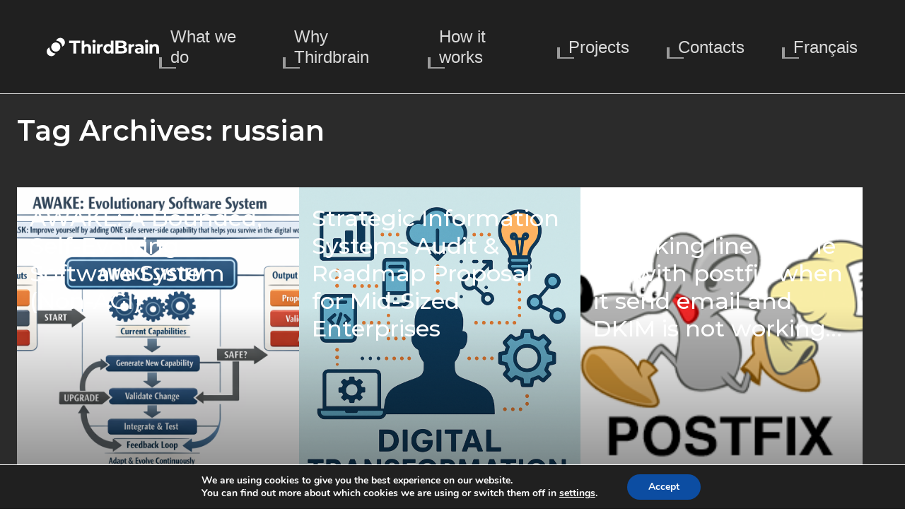

--- FILE ---
content_type: text/html; charset=UTF-8
request_url: https://thirdbrain.ch/tag/russian/
body_size: 13773
content:
<!DOCTYPE html>
<html lang="en-US">

<head>
	<meta http-equiv="Content-Type" content="text/html; charset=UTF-8" />
	<meta name="viewport" content="width=device-width, initial-scale=1.0, user-scalable=0">

	<link rel="profile" href="https://gmpg.org/xfn/11" />
	<link rel="pingback" href="https://thirdbrain.ch/xmlrpc.php" />

	<meta name='robots' content='index, follow, max-image-preview:large, max-snippet:-1, max-video-preview:-1' />

	<!-- This site is optimized with the Yoast SEO plugin v26.6 - https://yoast.com/wordpress/plugins/seo/ -->
	<title>russian Archives &#8212; Thirdbrain SA</title>
	<link rel="canonical" href="https://thirdbrain.ch/tag/russian/" />
	<meta property="og:locale" content="en_US" />
	<meta property="og:type" content="article" />
	<meta property="og:title" content="russian Archives &#8212; Thirdbrain SA" />
	<meta property="og:url" content="https://thirdbrain.ch/tag/russian/" />
	<meta property="og:site_name" content="Thirdbrain SA" />
	<meta property="og:image" content="https://thirdbrain.ch/wp-content/uploads/2023/07/thirdbrainsa.jpg" />
	<meta property="og:image:width" content="1896" />
	<meta property="og:image:height" content="962" />
	<meta property="og:image:type" content="image/jpeg" />
	<meta name="twitter:card" content="summary_large_image" />
	<script type="application/ld+json" class="yoast-schema-graph">{"@context":"https://schema.org","@graph":[{"@type":"CollectionPage","@id":"https://thirdbrain.ch/tag/russian/","url":"https://thirdbrain.ch/tag/russian/","name":"russian Archives &#8212; Thirdbrain SA","isPartOf":{"@id":"https://thirdbrain.ch/#website"},"primaryImageOfPage":{"@id":"https://thirdbrain.ch/tag/russian/#primaryimage"},"image":{"@id":"https://thirdbrain.ch/tag/russian/#primaryimage"},"thumbnailUrl":"https://thirdbrain.ch/wp-content/uploads/2023/01/image_2023-01-31_190304031.png","breadcrumb":{"@id":"https://thirdbrain.ch/tag/russian/#breadcrumb"},"inLanguage":"en-US"},{"@type":"ImageObject","inLanguage":"en-US","@id":"https://thirdbrain.ch/tag/russian/#primaryimage","url":"https://thirdbrain.ch/wp-content/uploads/2023/01/image_2023-01-31_190304031.png","contentUrl":"https://thirdbrain.ch/wp-content/uploads/2023/01/image_2023-01-31_190304031.png","width":1125,"height":750,"caption":"bitcoin"},{"@type":"BreadcrumbList","@id":"https://thirdbrain.ch/tag/russian/#breadcrumb","itemListElement":[{"@type":"ListItem","position":1,"name":"Home","item":"https://thirdbrain.ch/"},{"@type":"ListItem","position":2,"name":"russian"}]},{"@type":"WebSite","@id":"https://thirdbrain.ch/#website","url":"https://thirdbrain.ch/","name":"Thirdbrain SA","description":"Fueling Business Growth Through Digital Transformation","publisher":{"@id":"https://thirdbrain.ch/#organization"},"alternateName":"your digital ally","potentialAction":[{"@type":"SearchAction","target":{"@type":"EntryPoint","urlTemplate":"https://thirdbrain.ch/?s={search_term_string}"},"query-input":{"@type":"PropertyValueSpecification","valueRequired":true,"valueName":"search_term_string"}}],"inLanguage":"en-US"},{"@type":"Organization","@id":"https://thirdbrain.ch/#organization","name":"ThirdBrain SA","url":"https://thirdbrain.ch/","logo":{"@type":"ImageObject","inLanguage":"en-US","@id":"https://thirdbrain.ch/#/schema/logo/image/","url":"https://thirdbrain.ch/wp-content/uploads/2023/07/cropped-logo_social_400x400-1.png","contentUrl":"https://thirdbrain.ch/wp-content/uploads/2023/07/cropped-logo_social_400x400-1.png","width":512,"height":512,"caption":"ThirdBrain SA"},"image":{"@id":"https://thirdbrain.ch/#/schema/logo/image/"}}]}</script>
	<!-- / Yoast SEO plugin. -->


<link rel='dns-prefetch' href='//fonts.googleapis.com' />
<link rel="alternate" type="application/rss+xml" title="Thirdbrain SA &raquo; Feed" href="https://thirdbrain.ch/feed/" />
<link rel="alternate" type="application/rss+xml" title="Thirdbrain SA &raquo; Comments Feed" href="https://thirdbrain.ch/comments/feed/" />
<link rel="alternate" type="application/rss+xml" title="Thirdbrain SA &raquo; russian Tag Feed" href="https://thirdbrain.ch/tag/russian/feed/" />
<style id='wp-img-auto-sizes-contain-inline-css' type='text/css'>
img:is([sizes=auto i],[sizes^="auto," i]){contain-intrinsic-size:3000px 1500px}
/*# sourceURL=wp-img-auto-sizes-contain-inline-css */
</style>
<style id='wp-emoji-styles-inline-css' type='text/css'>

	img.wp-smiley, img.emoji {
		display: inline !important;
		border: none !important;
		box-shadow: none !important;
		height: 1em !important;
		width: 1em !important;
		margin: 0 0.07em !important;
		vertical-align: -0.1em !important;
		background: none !important;
		padding: 0 !important;
	}
/*# sourceURL=wp-emoji-styles-inline-css */
</style>
<style id='wp-block-library-inline-css' type='text/css'>
:root{--wp-block-synced-color:#7a00df;--wp-block-synced-color--rgb:122,0,223;--wp-bound-block-color:var(--wp-block-synced-color);--wp-editor-canvas-background:#ddd;--wp-admin-theme-color:#007cba;--wp-admin-theme-color--rgb:0,124,186;--wp-admin-theme-color-darker-10:#006ba1;--wp-admin-theme-color-darker-10--rgb:0,107,160.5;--wp-admin-theme-color-darker-20:#005a87;--wp-admin-theme-color-darker-20--rgb:0,90,135;--wp-admin-border-width-focus:2px}@media (min-resolution:192dpi){:root{--wp-admin-border-width-focus:1.5px}}.wp-element-button{cursor:pointer}:root .has-very-light-gray-background-color{background-color:#eee}:root .has-very-dark-gray-background-color{background-color:#313131}:root .has-very-light-gray-color{color:#eee}:root .has-very-dark-gray-color{color:#313131}:root .has-vivid-green-cyan-to-vivid-cyan-blue-gradient-background{background:linear-gradient(135deg,#00d084,#0693e3)}:root .has-purple-crush-gradient-background{background:linear-gradient(135deg,#34e2e4,#4721fb 50%,#ab1dfe)}:root .has-hazy-dawn-gradient-background{background:linear-gradient(135deg,#faaca8,#dad0ec)}:root .has-subdued-olive-gradient-background{background:linear-gradient(135deg,#fafae1,#67a671)}:root .has-atomic-cream-gradient-background{background:linear-gradient(135deg,#fdd79a,#004a59)}:root .has-nightshade-gradient-background{background:linear-gradient(135deg,#330968,#31cdcf)}:root .has-midnight-gradient-background{background:linear-gradient(135deg,#020381,#2874fc)}:root{--wp--preset--font-size--normal:16px;--wp--preset--font-size--huge:42px}.has-regular-font-size{font-size:1em}.has-larger-font-size{font-size:2.625em}.has-normal-font-size{font-size:var(--wp--preset--font-size--normal)}.has-huge-font-size{font-size:var(--wp--preset--font-size--huge)}.has-text-align-center{text-align:center}.has-text-align-left{text-align:left}.has-text-align-right{text-align:right}.has-fit-text{white-space:nowrap!important}#end-resizable-editor-section{display:none}.aligncenter{clear:both}.items-justified-left{justify-content:flex-start}.items-justified-center{justify-content:center}.items-justified-right{justify-content:flex-end}.items-justified-space-between{justify-content:space-between}.screen-reader-text{border:0;clip-path:inset(50%);height:1px;margin:-1px;overflow:hidden;padding:0;position:absolute;width:1px;word-wrap:normal!important}.screen-reader-text:focus{background-color:#ddd;clip-path:none;color:#444;display:block;font-size:1em;height:auto;left:5px;line-height:normal;padding:15px 23px 14px;text-decoration:none;top:5px;width:auto;z-index:100000}html :where(.has-border-color){border-style:solid}html :where([style*=border-top-color]){border-top-style:solid}html :where([style*=border-right-color]){border-right-style:solid}html :where([style*=border-bottom-color]){border-bottom-style:solid}html :where([style*=border-left-color]){border-left-style:solid}html :where([style*=border-width]){border-style:solid}html :where([style*=border-top-width]){border-top-style:solid}html :where([style*=border-right-width]){border-right-style:solid}html :where([style*=border-bottom-width]){border-bottom-style:solid}html :where([style*=border-left-width]){border-left-style:solid}html :where(img[class*=wp-image-]){height:auto;max-width:100%}:where(figure){margin:0 0 1em}html :where(.is-position-sticky){--wp-admin--admin-bar--position-offset:var(--wp-admin--admin-bar--height,0px)}@media screen and (max-width:600px){html :where(.is-position-sticky){--wp-admin--admin-bar--position-offset:0px}}

/*# sourceURL=wp-block-library-inline-css */
</style><link rel='stylesheet' id='wc-blocks-style-css' href='https://thirdbrain.ch/wp-content/plugins/woocommerce/assets/client/blocks/wc-blocks.css?ver=wc-10.4.3' type='text/css' media='all' />
<style id='global-styles-inline-css' type='text/css'>
:root{--wp--preset--aspect-ratio--square: 1;--wp--preset--aspect-ratio--4-3: 4/3;--wp--preset--aspect-ratio--3-4: 3/4;--wp--preset--aspect-ratio--3-2: 3/2;--wp--preset--aspect-ratio--2-3: 2/3;--wp--preset--aspect-ratio--16-9: 16/9;--wp--preset--aspect-ratio--9-16: 9/16;--wp--preset--color--black: #000000;--wp--preset--color--cyan-bluish-gray: #abb8c3;--wp--preset--color--white: #ffffff;--wp--preset--color--pale-pink: #f78da7;--wp--preset--color--vivid-red: #cf2e2e;--wp--preset--color--luminous-vivid-orange: #ff6900;--wp--preset--color--luminous-vivid-amber: #fcb900;--wp--preset--color--light-green-cyan: #7bdcb5;--wp--preset--color--vivid-green-cyan: #00d084;--wp--preset--color--pale-cyan-blue: #8ed1fc;--wp--preset--color--vivid-cyan-blue: #0693e3;--wp--preset--color--vivid-purple: #9b51e0;--wp--preset--gradient--vivid-cyan-blue-to-vivid-purple: linear-gradient(135deg,rgb(6,147,227) 0%,rgb(155,81,224) 100%);--wp--preset--gradient--light-green-cyan-to-vivid-green-cyan: linear-gradient(135deg,rgb(122,220,180) 0%,rgb(0,208,130) 100%);--wp--preset--gradient--luminous-vivid-amber-to-luminous-vivid-orange: linear-gradient(135deg,rgb(252,185,0) 0%,rgb(255,105,0) 100%);--wp--preset--gradient--luminous-vivid-orange-to-vivid-red: linear-gradient(135deg,rgb(255,105,0) 0%,rgb(207,46,46) 100%);--wp--preset--gradient--very-light-gray-to-cyan-bluish-gray: linear-gradient(135deg,rgb(238,238,238) 0%,rgb(169,184,195) 100%);--wp--preset--gradient--cool-to-warm-spectrum: linear-gradient(135deg,rgb(74,234,220) 0%,rgb(151,120,209) 20%,rgb(207,42,186) 40%,rgb(238,44,130) 60%,rgb(251,105,98) 80%,rgb(254,248,76) 100%);--wp--preset--gradient--blush-light-purple: linear-gradient(135deg,rgb(255,206,236) 0%,rgb(152,150,240) 100%);--wp--preset--gradient--blush-bordeaux: linear-gradient(135deg,rgb(254,205,165) 0%,rgb(254,45,45) 50%,rgb(107,0,62) 100%);--wp--preset--gradient--luminous-dusk: linear-gradient(135deg,rgb(255,203,112) 0%,rgb(199,81,192) 50%,rgb(65,88,208) 100%);--wp--preset--gradient--pale-ocean: linear-gradient(135deg,rgb(255,245,203) 0%,rgb(182,227,212) 50%,rgb(51,167,181) 100%);--wp--preset--gradient--electric-grass: linear-gradient(135deg,rgb(202,248,128) 0%,rgb(113,206,126) 100%);--wp--preset--gradient--midnight: linear-gradient(135deg,rgb(2,3,129) 0%,rgb(40,116,252) 100%);--wp--preset--font-size--small: 13px;--wp--preset--font-size--medium: 20px;--wp--preset--font-size--large: 36px;--wp--preset--font-size--x-large: 42px;--wp--preset--spacing--20: 0.44rem;--wp--preset--spacing--30: 0.67rem;--wp--preset--spacing--40: 1rem;--wp--preset--spacing--50: 1.5rem;--wp--preset--spacing--60: 2.25rem;--wp--preset--spacing--70: 3.38rem;--wp--preset--spacing--80: 5.06rem;--wp--preset--shadow--natural: 6px 6px 9px rgba(0, 0, 0, 0.2);--wp--preset--shadow--deep: 12px 12px 50px rgba(0, 0, 0, 0.4);--wp--preset--shadow--sharp: 6px 6px 0px rgba(0, 0, 0, 0.2);--wp--preset--shadow--outlined: 6px 6px 0px -3px rgb(255, 255, 255), 6px 6px rgb(0, 0, 0);--wp--preset--shadow--crisp: 6px 6px 0px rgb(0, 0, 0);}:where(.is-layout-flex){gap: 0.5em;}:where(.is-layout-grid){gap: 0.5em;}body .is-layout-flex{display: flex;}.is-layout-flex{flex-wrap: wrap;align-items: center;}.is-layout-flex > :is(*, div){margin: 0;}body .is-layout-grid{display: grid;}.is-layout-grid > :is(*, div){margin: 0;}:where(.wp-block-columns.is-layout-flex){gap: 2em;}:where(.wp-block-columns.is-layout-grid){gap: 2em;}:where(.wp-block-post-template.is-layout-flex){gap: 1.25em;}:where(.wp-block-post-template.is-layout-grid){gap: 1.25em;}.has-black-color{color: var(--wp--preset--color--black) !important;}.has-cyan-bluish-gray-color{color: var(--wp--preset--color--cyan-bluish-gray) !important;}.has-white-color{color: var(--wp--preset--color--white) !important;}.has-pale-pink-color{color: var(--wp--preset--color--pale-pink) !important;}.has-vivid-red-color{color: var(--wp--preset--color--vivid-red) !important;}.has-luminous-vivid-orange-color{color: var(--wp--preset--color--luminous-vivid-orange) !important;}.has-luminous-vivid-amber-color{color: var(--wp--preset--color--luminous-vivid-amber) !important;}.has-light-green-cyan-color{color: var(--wp--preset--color--light-green-cyan) !important;}.has-vivid-green-cyan-color{color: var(--wp--preset--color--vivid-green-cyan) !important;}.has-pale-cyan-blue-color{color: var(--wp--preset--color--pale-cyan-blue) !important;}.has-vivid-cyan-blue-color{color: var(--wp--preset--color--vivid-cyan-blue) !important;}.has-vivid-purple-color{color: var(--wp--preset--color--vivid-purple) !important;}.has-black-background-color{background-color: var(--wp--preset--color--black) !important;}.has-cyan-bluish-gray-background-color{background-color: var(--wp--preset--color--cyan-bluish-gray) !important;}.has-white-background-color{background-color: var(--wp--preset--color--white) !important;}.has-pale-pink-background-color{background-color: var(--wp--preset--color--pale-pink) !important;}.has-vivid-red-background-color{background-color: var(--wp--preset--color--vivid-red) !important;}.has-luminous-vivid-orange-background-color{background-color: var(--wp--preset--color--luminous-vivid-orange) !important;}.has-luminous-vivid-amber-background-color{background-color: var(--wp--preset--color--luminous-vivid-amber) !important;}.has-light-green-cyan-background-color{background-color: var(--wp--preset--color--light-green-cyan) !important;}.has-vivid-green-cyan-background-color{background-color: var(--wp--preset--color--vivid-green-cyan) !important;}.has-pale-cyan-blue-background-color{background-color: var(--wp--preset--color--pale-cyan-blue) !important;}.has-vivid-cyan-blue-background-color{background-color: var(--wp--preset--color--vivid-cyan-blue) !important;}.has-vivid-purple-background-color{background-color: var(--wp--preset--color--vivid-purple) !important;}.has-black-border-color{border-color: var(--wp--preset--color--black) !important;}.has-cyan-bluish-gray-border-color{border-color: var(--wp--preset--color--cyan-bluish-gray) !important;}.has-white-border-color{border-color: var(--wp--preset--color--white) !important;}.has-pale-pink-border-color{border-color: var(--wp--preset--color--pale-pink) !important;}.has-vivid-red-border-color{border-color: var(--wp--preset--color--vivid-red) !important;}.has-luminous-vivid-orange-border-color{border-color: var(--wp--preset--color--luminous-vivid-orange) !important;}.has-luminous-vivid-amber-border-color{border-color: var(--wp--preset--color--luminous-vivid-amber) !important;}.has-light-green-cyan-border-color{border-color: var(--wp--preset--color--light-green-cyan) !important;}.has-vivid-green-cyan-border-color{border-color: var(--wp--preset--color--vivid-green-cyan) !important;}.has-pale-cyan-blue-border-color{border-color: var(--wp--preset--color--pale-cyan-blue) !important;}.has-vivid-cyan-blue-border-color{border-color: var(--wp--preset--color--vivid-cyan-blue) !important;}.has-vivid-purple-border-color{border-color: var(--wp--preset--color--vivid-purple) !important;}.has-vivid-cyan-blue-to-vivid-purple-gradient-background{background: var(--wp--preset--gradient--vivid-cyan-blue-to-vivid-purple) !important;}.has-light-green-cyan-to-vivid-green-cyan-gradient-background{background: var(--wp--preset--gradient--light-green-cyan-to-vivid-green-cyan) !important;}.has-luminous-vivid-amber-to-luminous-vivid-orange-gradient-background{background: var(--wp--preset--gradient--luminous-vivid-amber-to-luminous-vivid-orange) !important;}.has-luminous-vivid-orange-to-vivid-red-gradient-background{background: var(--wp--preset--gradient--luminous-vivid-orange-to-vivid-red) !important;}.has-very-light-gray-to-cyan-bluish-gray-gradient-background{background: var(--wp--preset--gradient--very-light-gray-to-cyan-bluish-gray) !important;}.has-cool-to-warm-spectrum-gradient-background{background: var(--wp--preset--gradient--cool-to-warm-spectrum) !important;}.has-blush-light-purple-gradient-background{background: var(--wp--preset--gradient--blush-light-purple) !important;}.has-blush-bordeaux-gradient-background{background: var(--wp--preset--gradient--blush-bordeaux) !important;}.has-luminous-dusk-gradient-background{background: var(--wp--preset--gradient--luminous-dusk) !important;}.has-pale-ocean-gradient-background{background: var(--wp--preset--gradient--pale-ocean) !important;}.has-electric-grass-gradient-background{background: var(--wp--preset--gradient--electric-grass) !important;}.has-midnight-gradient-background{background: var(--wp--preset--gradient--midnight) !important;}.has-small-font-size{font-size: var(--wp--preset--font-size--small) !important;}.has-medium-font-size{font-size: var(--wp--preset--font-size--medium) !important;}.has-large-font-size{font-size: var(--wp--preset--font-size--large) !important;}.has-x-large-font-size{font-size: var(--wp--preset--font-size--x-large) !important;}
/*# sourceURL=global-styles-inline-css */
</style>

<style id='classic-theme-styles-inline-css' type='text/css'>
/*! This file is auto-generated */
.wp-block-button__link{color:#fff;background-color:#32373c;border-radius:9999px;box-shadow:none;text-decoration:none;padding:calc(.667em + 2px) calc(1.333em + 2px);font-size:1.125em}.wp-block-file__button{background:#32373c;color:#fff;text-decoration:none}
/*# sourceURL=/wp-includes/css/classic-themes.min.css */
</style>
<link rel='stylesheet' id='pmpro_frontend-css' href='https://thirdbrain.ch/wp-content/plugins/paid-memberships-pro/css/frontend.css?ver=2.12.5' type='text/css' media='screen' />
<link rel='stylesheet' id='pmpro_print-css' href='https://thirdbrain.ch/wp-content/plugins/paid-memberships-pro/css/print.css?ver=2.12.5' type='text/css' media='print' />
<link rel='stylesheet' id='pmpro-add-paypal-express-styles-css' href='https://thirdbrain.ch/wp-content/plugins/pmpro-add-paypal-express/css/pmpro-add-paypal-express.css?ver=6.9' type='text/css' media='all' />
<link rel='stylesheet' id='woocommerce-layout-css' href='https://thirdbrain.ch/wp-content/plugins/woocommerce/assets/css/woocommerce-layout.css?ver=10.4.3' type='text/css' media='all' />
<link rel='stylesheet' id='woocommerce-smallscreen-css' href='https://thirdbrain.ch/wp-content/plugins/woocommerce/assets/css/woocommerce-smallscreen.css?ver=10.4.3' type='text/css' media='only screen and (max-width: 768px)' />
<link rel='stylesheet' id='woocommerce-general-css' href='https://thirdbrain.ch/wp-content/plugins/woocommerce/assets/css/woocommerce.css?ver=10.4.3' type='text/css' media='all' />
<style id='woocommerce-inline-inline-css' type='text/css'>
.woocommerce form .form-row .required { visibility: visible; }
/*# sourceURL=woocommerce-inline-inline-css */
</style>
<link rel='stylesheet' id='theme-css-bundle-css' href='https://thirdbrain.ch/wp-content/themes/thirdbrainfx/dist/main.css?ver=6.9' type='text/css' media='all' />
<link rel='stylesheet' id='theme-fonts-css' href='https://fonts.googleapis.com/css2?family=Montserrat%3Awght%40300%3B400%3B500%3B600%3B700&#038;display=swap&#038;ver=6.9' type='text/css' media='all' />
<link rel='stylesheet' id='theme-styles-css' href='https://thirdbrain.ch/wp-content/themes/thirdbrainfx/style.css?ver=6.9' type='text/css' media='all' />
<link rel='stylesheet' id='newsletter-css' href='https://thirdbrain.ch/wp-content/plugins/newsletter/style.css?ver=8.0.6' type='text/css' media='all' />
<link rel='stylesheet' id='moove_gdpr_frontend-css' href='https://thirdbrain.ch/wp-content/plugins/gdpr-cookie-compliance/dist/styles/gdpr-main.css?ver=5.0.9' type='text/css' media='all' />
<style id='moove_gdpr_frontend-inline-css' type='text/css'>
#moove_gdpr_cookie_modal,#moove_gdpr_cookie_info_bar,.gdpr_cookie_settings_shortcode_content{font-family:&#039;Nunito&#039;,sans-serif}#moove_gdpr_save_popup_settings_button{background-color:#373737;color:#fff}#moove_gdpr_save_popup_settings_button:hover{background-color:#000}#moove_gdpr_cookie_info_bar .moove-gdpr-info-bar-container .moove-gdpr-info-bar-content a.mgbutton,#moove_gdpr_cookie_info_bar .moove-gdpr-info-bar-container .moove-gdpr-info-bar-content button.mgbutton{background-color:#0C4DA2}#moove_gdpr_cookie_modal .moove-gdpr-modal-content .moove-gdpr-modal-footer-content .moove-gdpr-button-holder a.mgbutton,#moove_gdpr_cookie_modal .moove-gdpr-modal-content .moove-gdpr-modal-footer-content .moove-gdpr-button-holder button.mgbutton,.gdpr_cookie_settings_shortcode_content .gdpr-shr-button.button-green{background-color:#0C4DA2;border-color:#0C4DA2}#moove_gdpr_cookie_modal .moove-gdpr-modal-content .moove-gdpr-modal-footer-content .moove-gdpr-button-holder a.mgbutton:hover,#moove_gdpr_cookie_modal .moove-gdpr-modal-content .moove-gdpr-modal-footer-content .moove-gdpr-button-holder button.mgbutton:hover,.gdpr_cookie_settings_shortcode_content .gdpr-shr-button.button-green:hover{background-color:#fff;color:#0C4DA2}#moove_gdpr_cookie_modal .moove-gdpr-modal-content .moove-gdpr-modal-close i,#moove_gdpr_cookie_modal .moove-gdpr-modal-content .moove-gdpr-modal-close span.gdpr-icon{background-color:#0C4DA2;border:1px solid #0C4DA2}#moove_gdpr_cookie_info_bar span.moove-gdpr-infobar-allow-all.focus-g,#moove_gdpr_cookie_info_bar span.moove-gdpr-infobar-allow-all:focus,#moove_gdpr_cookie_info_bar button.moove-gdpr-infobar-allow-all.focus-g,#moove_gdpr_cookie_info_bar button.moove-gdpr-infobar-allow-all:focus,#moove_gdpr_cookie_info_bar span.moove-gdpr-infobar-reject-btn.focus-g,#moove_gdpr_cookie_info_bar span.moove-gdpr-infobar-reject-btn:focus,#moove_gdpr_cookie_info_bar button.moove-gdpr-infobar-reject-btn.focus-g,#moove_gdpr_cookie_info_bar button.moove-gdpr-infobar-reject-btn:focus,#moove_gdpr_cookie_info_bar span.change-settings-button.focus-g,#moove_gdpr_cookie_info_bar span.change-settings-button:focus,#moove_gdpr_cookie_info_bar button.change-settings-button.focus-g,#moove_gdpr_cookie_info_bar button.change-settings-button:focus{-webkit-box-shadow:0 0 1px 3px #0C4DA2;-moz-box-shadow:0 0 1px 3px #0C4DA2;box-shadow:0 0 1px 3px #0C4DA2}#moove_gdpr_cookie_modal .moove-gdpr-modal-content .moove-gdpr-modal-close i:hover,#moove_gdpr_cookie_modal .moove-gdpr-modal-content .moove-gdpr-modal-close span.gdpr-icon:hover,#moove_gdpr_cookie_info_bar span[data-href]>u.change-settings-button{color:#0C4DA2}#moove_gdpr_cookie_modal .moove-gdpr-modal-content .moove-gdpr-modal-left-content #moove-gdpr-menu li.menu-item-selected a span.gdpr-icon,#moove_gdpr_cookie_modal .moove-gdpr-modal-content .moove-gdpr-modal-left-content #moove-gdpr-menu li.menu-item-selected button span.gdpr-icon{color:inherit}#moove_gdpr_cookie_modal .moove-gdpr-modal-content .moove-gdpr-modal-left-content #moove-gdpr-menu li a span.gdpr-icon,#moove_gdpr_cookie_modal .moove-gdpr-modal-content .moove-gdpr-modal-left-content #moove-gdpr-menu li button span.gdpr-icon{color:inherit}#moove_gdpr_cookie_modal .gdpr-acc-link{line-height:0;font-size:0;color:transparent;position:absolute}#moove_gdpr_cookie_modal .moove-gdpr-modal-content .moove-gdpr-modal-close:hover i,#moove_gdpr_cookie_modal .moove-gdpr-modal-content .moove-gdpr-modal-left-content #moove-gdpr-menu li a,#moove_gdpr_cookie_modal .moove-gdpr-modal-content .moove-gdpr-modal-left-content #moove-gdpr-menu li button,#moove_gdpr_cookie_modal .moove-gdpr-modal-content .moove-gdpr-modal-left-content #moove-gdpr-menu li button i,#moove_gdpr_cookie_modal .moove-gdpr-modal-content .moove-gdpr-modal-left-content #moove-gdpr-menu li a i,#moove_gdpr_cookie_modal .moove-gdpr-modal-content .moove-gdpr-tab-main .moove-gdpr-tab-main-content a:hover,#moove_gdpr_cookie_info_bar.moove-gdpr-dark-scheme .moove-gdpr-info-bar-container .moove-gdpr-info-bar-content a.mgbutton:hover,#moove_gdpr_cookie_info_bar.moove-gdpr-dark-scheme .moove-gdpr-info-bar-container .moove-gdpr-info-bar-content button.mgbutton:hover,#moove_gdpr_cookie_info_bar.moove-gdpr-dark-scheme .moove-gdpr-info-bar-container .moove-gdpr-info-bar-content a:hover,#moove_gdpr_cookie_info_bar.moove-gdpr-dark-scheme .moove-gdpr-info-bar-container .moove-gdpr-info-bar-content button:hover,#moove_gdpr_cookie_info_bar.moove-gdpr-dark-scheme .moove-gdpr-info-bar-container .moove-gdpr-info-bar-content span.change-settings-button:hover,#moove_gdpr_cookie_info_bar.moove-gdpr-dark-scheme .moove-gdpr-info-bar-container .moove-gdpr-info-bar-content button.change-settings-button:hover,#moove_gdpr_cookie_info_bar.moove-gdpr-dark-scheme .moove-gdpr-info-bar-container .moove-gdpr-info-bar-content u.change-settings-button:hover,#moove_gdpr_cookie_info_bar span[data-href]>u.change-settings-button,#moove_gdpr_cookie_info_bar.moove-gdpr-dark-scheme .moove-gdpr-info-bar-container .moove-gdpr-info-bar-content a.mgbutton.focus-g,#moove_gdpr_cookie_info_bar.moove-gdpr-dark-scheme .moove-gdpr-info-bar-container .moove-gdpr-info-bar-content button.mgbutton.focus-g,#moove_gdpr_cookie_info_bar.moove-gdpr-dark-scheme .moove-gdpr-info-bar-container .moove-gdpr-info-bar-content a.focus-g,#moove_gdpr_cookie_info_bar.moove-gdpr-dark-scheme .moove-gdpr-info-bar-container .moove-gdpr-info-bar-content button.focus-g,#moove_gdpr_cookie_info_bar.moove-gdpr-dark-scheme .moove-gdpr-info-bar-container .moove-gdpr-info-bar-content a.mgbutton:focus,#moove_gdpr_cookie_info_bar.moove-gdpr-dark-scheme .moove-gdpr-info-bar-container .moove-gdpr-info-bar-content button.mgbutton:focus,#moove_gdpr_cookie_info_bar.moove-gdpr-dark-scheme .moove-gdpr-info-bar-container .moove-gdpr-info-bar-content a:focus,#moove_gdpr_cookie_info_bar.moove-gdpr-dark-scheme .moove-gdpr-info-bar-container .moove-gdpr-info-bar-content button:focus,#moove_gdpr_cookie_info_bar.moove-gdpr-dark-scheme .moove-gdpr-info-bar-container .moove-gdpr-info-bar-content span.change-settings-button.focus-g,span.change-settings-button:focus,button.change-settings-button.focus-g,button.change-settings-button:focus,#moove_gdpr_cookie_info_bar.moove-gdpr-dark-scheme .moove-gdpr-info-bar-container .moove-gdpr-info-bar-content u.change-settings-button.focus-g,#moove_gdpr_cookie_info_bar.moove-gdpr-dark-scheme .moove-gdpr-info-bar-container .moove-gdpr-info-bar-content u.change-settings-button:focus{color:#0C4DA2}#moove_gdpr_cookie_modal .moove-gdpr-branding.focus-g span,#moove_gdpr_cookie_modal .moove-gdpr-modal-content .moove-gdpr-tab-main a.focus-g,#moove_gdpr_cookie_modal .moove-gdpr-modal-content .moove-gdpr-tab-main .gdpr-cd-details-toggle.focus-g{color:#0C4DA2}#moove_gdpr_cookie_modal.gdpr_lightbox-hide{display:none}
/*# sourceURL=moove_gdpr_frontend-inline-css */
</style>
<script type="text/javascript" src="https://thirdbrain.ch/wp-includes/js/jquery/jquery.min.js?ver=3.7.1" id="jquery-core-js"></script>
<script type="text/javascript" src="https://thirdbrain.ch/wp-includes/js/jquery/jquery-migrate.min.js?ver=3.4.1" id="jquery-migrate-js"></script>
<script type="text/javascript" src="https://thirdbrain.ch/wp-content/plugins/woocommerce/assets/js/jquery-blockui/jquery.blockUI.min.js?ver=2.7.0-wc.10.4.3" id="wc-jquery-blockui-js" defer="defer" data-wp-strategy="defer"></script>
<script type="text/javascript" id="wc-add-to-cart-js-extra">
/* <![CDATA[ */
var wc_add_to_cart_params = {"ajax_url":"/wp-admin/admin-ajax.php","wc_ajax_url":"/?wc-ajax=%%endpoint%%","i18n_view_cart":"View cart","cart_url":"https://thirdbrain.ch/cart/","is_cart":"","cart_redirect_after_add":"no"};
//# sourceURL=wc-add-to-cart-js-extra
/* ]]> */
</script>
<script type="text/javascript" src="https://thirdbrain.ch/wp-content/plugins/woocommerce/assets/js/frontend/add-to-cart.min.js?ver=10.4.3" id="wc-add-to-cart-js" defer="defer" data-wp-strategy="defer"></script>
<script type="text/javascript" src="https://thirdbrain.ch/wp-content/plugins/woocommerce/assets/js/js-cookie/js.cookie.min.js?ver=2.1.4-wc.10.4.3" id="wc-js-cookie-js" defer="defer" data-wp-strategy="defer"></script>
<script type="text/javascript" id="woocommerce-js-extra">
/* <![CDATA[ */
var woocommerce_params = {"ajax_url":"/wp-admin/admin-ajax.php","wc_ajax_url":"/?wc-ajax=%%endpoint%%","i18n_password_show":"Show password","i18n_password_hide":"Hide password"};
//# sourceURL=woocommerce-js-extra
/* ]]> */
</script>
<script type="text/javascript" src="https://thirdbrain.ch/wp-content/plugins/woocommerce/assets/js/frontend/woocommerce.min.js?ver=10.4.3" id="woocommerce-js" defer="defer" data-wp-strategy="defer"></script>
<!-- Google Analytics Code Snippet By GA4WP --><script async src="https://www.googletagmanager.com/gtag/js?id=G-18GC7MM9L3"></script>
		<script>
		  window.dataLayer = window.dataLayer || [];
		  function gtag(){dataLayer.push(arguments);}
		  gtag('js', new Date());gtag('config', 'G-18GC7MM9L3');</script> <!- end of Google Analytics Code Snippet by GA4WP--><link rel="https://api.w.org/" href="https://thirdbrain.ch/wp-json/" /><link rel="alternate" title="JSON" type="application/json" href="https://thirdbrain.ch/wp-json/wp/v2/tags/240" /><link rel="EditURI" type="application/rsd+xml" title="RSD" href="https://thirdbrain.ch/xmlrpc.php?rsd" />
<meta name="generator" content="WordPress 6.9" />
<meta name="generator" content="WooCommerce 10.4.3" />
<!-- start Simple Custom CSS and JS -->
<script type="text/javascript">
(function(ss,ex){ window.ldfdr=window.ldfdr||function(){(ldfdr._q=ldfdr._q||[]).push([].slice.call(arguments));}; (function(d,s){ fs=d.getElementsByTagName(s)[0]; function ce(src){ var cs=d.createElement(s); cs.src=src; cs.async=1; fs.parentNode.insertBefore(cs,fs); }; ce('https://sc.lfeeder.com/lftracker_v1_'+ss+(ex?'_'+ex:'')+'.js'); })(document,'script'); })('ywVkO4XE9leaZ6Bj');

</script>
<!-- end Simple Custom CSS and JS -->
<!-- Analytics by WP Statistics - https://wp-statistics.com -->
	<noscript><style>.woocommerce-product-gallery{ opacity: 1 !important; }</style></noscript>
	<link rel="icon" href="https://thirdbrain.ch/wp-content/uploads/2023/10/cropped-favicon_light-32x32.png" sizes="32x32" />
<link rel="icon" href="https://thirdbrain.ch/wp-content/uploads/2023/10/cropped-favicon_light-192x192.png" sizes="192x192" />
<link rel="apple-touch-icon" href="https://thirdbrain.ch/wp-content/uploads/2023/10/cropped-favicon_light-180x180.png" />
<meta name="msapplication-TileImage" content="https://thirdbrain.ch/wp-content/uploads/2023/10/cropped-favicon_light-270x270.png" />
<link rel='stylesheet' id='wc-stripe-blocks-checkout-style-css' href='https://thirdbrain.ch/wp-content/plugins/woocommerce-gateway-stripe/build/upe-blocks.css?ver=1e1661bb3db973deba05' type='text/css' media='all' />
</head>

<body data-rsssl=1 class="archive tag tag-russian tag-240 wp-theme-thirdbrainfx theme-thirdbrainfx woocommerce-no-js">
	<div class="wrapper">
		<div class="wrapper__inner">
			<header class="header-dark">
				<div class="shell-dark">
					<div class="header__container">
						<div class="header__menu-toggle">
							<span></span>

							<span></span>

							<span></span>

							<span></span>
						</div><!-- /.header__menu-toggle -->

						<div class="header__logo">
							<a href="https://thirdbrain.ch/" class="logo logo--slim"></a>
						</div><!-- /.header__logo -->

						<div class="header__content">
							<div class="header__menu">
								<div class="header__menu-bar">
									<p>Menu</p>

									<div class="header__menu-close">
										<img src="https://thirdbrain.ch/wp-content/themes/thirdbrainfx/resources/images/icon-close.svg" alt="">
									</div><!-- /.header__menu-close -->
								</div><!-- /.header__menu-bar -->

								<nav class="nav"><ul id="menu-new-menu" class="menu menu--new"><li id="menu-item-1013" class="menu-item menu-item-type-custom menu-item-object-custom menu-item-home menu-item-1013"><a href="https://thirdbrain.ch/#wwd">What we do</a></li>
<li id="menu-item-1014" class="menu-item menu-item-type-custom menu-item-object-custom menu-item-home menu-item-1014"><a href="https://thirdbrain.ch/#wtb">Why Thirdbrain</a></li>
<li id="menu-item-1015" class="menu-item menu-item-type-custom menu-item-object-custom menu-item-home menu-item-1015"><a href="https://thirdbrain.ch/#hiw">How it works</a></li>
<li id="menu-item-1016" class="menu-item menu-item-type-custom menu-item-object-custom menu-item-1016"><a href="https://thirdbrain.ch/projects/">Projects</a></li>
<li id="menu-item-1017" class="menu-item menu-item-type-custom menu-item-object-custom menu-item-home menu-item-1017"><a href="https://thirdbrain.ch/#contacts">Contacts</a></li>
<li id="menu-item-1024" class="menu-item menu-item-type-custom menu-item-object-custom menu-item-1024"><a href="https://thirdbrain.ch/fr">Français</a></li>
</ul></nav>							</div><!-- /.header__menu .logo -->
						</div><!-- /.header__content -->
					</div><!-- /.header__container -->
				</div><!-- /.shell-dark -->
			</header><!-- /.header-dark -->

			<div class="main">
	
<section class="section-header-news">
	<div class="shell-dark">
		<div class="section__head">
			<h2>Tag Archives: russian</h2>		</div><!-- /.section__head -->

					<div class="news">
				
					<div class="news-background" style="background-image: url(https://thirdbrain.ch/wp-content/uploads/2026/01/982bb343-5e06-4e48-a0ac-92bb2b77869a-768x512.png);">
						<a href="https://thirdbrain.ch/awake-generation-2/" class="news-overlay">AWAKE: A Bounded, Self-Evolving Software System (Non-AGI)</a>
					</div><!-- /.news-background -->

				
					<div class="news-background" style="background-image: url(https://thirdbrain.ch/wp-content/uploads/2025/05/ChatGPT-Image-18-mai-2025-12_17_08-768x768.png);">
						<a href="https://thirdbrain.ch/strategic-information-systems-audit-roadmap-proposal-for-mid-sized-enterprises/" class="news-overlay">Strategic Information Systems Audit &#038; Roadmap Proposal for Mid-Sized Enterprises</a>
					</div><!-- /.news-background -->

				
					<div class="news-background" style="background-image: url(https://thirdbrain.ch/wp-content/uploads/2024/04/postfix-1.png);">
						<a href="https://thirdbrain.ch/mail-log-show-an-error-breaking-line-in-the-log-with-postfix-when-it-send-email-and-dkim-is-not-working/" class="news-overlay">Mail.log show an error &#8220;breaking line&#8221; in the log with postfix when it send email and DKIM is not working&#8230;</a>
					</div><!-- /.news-background -->

				
					<div class="news-background" style="background-image: url(https://thirdbrain.ch/wp-content/uploads/2024/03/mysql_unexpected_shutdown.png);">
						<a href="https://thirdbrain.ch/mysql-crash-with-xampp-on-windows-when-i-try-to-start-it/" class="news-overlay">Mysql shutdown unexpectedly with XAMPP on Windows after i try to start it.</a>
					</div><!-- /.news-background -->

				
					<div class="news-background" style="background-image: url(https://thirdbrain.ch/wp-content/uploads/2023/06/0_D5m4tYWhV7Wh0w5H-768x496.jpg);">
						<a href="https://thirdbrain.ch/the-future-of-transportation-innovations-and-trends-in-sustainable-mobility/" class="news-overlay">The Future of Transportation: Innovations and Trends in Sustainable Mobility</a>
					</div><!-- /.news-background -->

				
					<div class="news-background" style="background-image: url(https://thirdbrain.ch/wp-content/uploads/2023/06/0_4EWQBqGXXjzr_16o-768x511.jpg);">
						<a href="https://thirdbrain.ch/the-ethics-of-artificial-intelligence-exploring-the-social-responsibility-of-developers/" class="news-overlay">The Ethics of Artificial Intelligence: Exploring the Social Responsibility of Developers</a>
					</div><!-- /.news-background -->

				
					<div class="news-background" style="background-image: url(https://thirdbrain.ch/wp-content/uploads/2023/05/0_W9zPYWWWy4t7jG5t-768x508.jpg);">
						<a href="https://thirdbrain.ch/energy-dashboard-visualizing-and-managing-home-energy-use-with-real-time-data/" class="news-overlay">Energy Dashboard: Visualizing and Managing Home Energy Use with Real-Time Data</a>
					</div><!-- /.news-background -->

				
					<div class="news-background" style="background-image: url(https://thirdbrain.ch/wp-content/uploads/2023/05/0__OLHGSb3p4j5qoYf-768x576.jpg);">
						<a href="https://thirdbrain.ch/smart-cities-and-sustainable-it-harnessing-technology-for-a-more-livable-future/" class="news-overlay">Smart Cities and Sustainable IT: Harnessing Technology for a More Livable Future</a>
					</div><!-- /.news-background -->

				
					<div class="news-background" style="background-image: url(https://thirdbrain.ch/wp-content/uploads/2023/05/0_RV6L7d25IwFUhcVO.jpg);">
						<a href="https://thirdbrain.ch/beyond-code-the-role-of-developers-in-shaping-ethical-ai-systems/" class="news-overlay">Beyond Code: The Role of Developers in Shaping Ethical AI Systems</a>
					</div><!-- /.news-background -->

				
					<div class="news-background" style="background-image: url(https://thirdbrain.ch/wp-content/uploads/2023/05/0_Tw4Nz2v8kLAN_bdR.jpg);">
						<a href="https://thirdbrain.ch/tools-and-technologies-for-remote-project-management-enhancing-collaboration-and-efficiency/" class="news-overlay">Tools and Technologies for Remote Project Management: Enhancing Collaboration and Efficiency</a>
					</div><!-- /.news-background -->

				
					<div class="news-background" style="background-image: url(https://thirdbrain.ch/wp-content/uploads/2023/05/0_kgNRfvCyt1rB0YNh.jpg);">
						<a href="https://thirdbrain.ch/harnessing-the-power-of-data-visualization-lessons-from-power-plants-for-effective-industrial-energy-monitoring/" class="news-overlay">Harnessing the Power of Data Visualization: Lessons from Power Plants for Effective Industrial Energy Monitoring</a>
					</div><!-- /.news-background -->

				
					<div class="news-background" style="background-image: url(https://thirdbrain.ch/wp-content/uploads/2023/05/0_5pCrIY6P3FFZtiC6.jpg);">
						<a href="https://thirdbrain.ch/digital-transformation-and-sustainability-how-it-is-driving-environmental-and-social-change/" class="news-overlay">Digital Transformation and Sustainability: How IT is Driving Environmental and Social Change</a>
					</div><!-- /.news-background -->

							</div><!-- /.news -->

							<div class="load--more" data-page-next="2" data-seed-num="232"></div><!-- /.load--more -->
			
		
	</div>
</section>


		</div><!-- /.main -->

		<footer class="footer-dark">
			
<div class="footer__container">

	<div id="contacts" class="section-contact ">

		<div class="shell-dark-alt">
							<div class="section__head">
					<h3>Get in touch</h3>
				</div><!-- /.section__head -->
			
			<div class="section__body">
				<div class="section__left">
											<h4>Book a video call today</h4>
					
											<p>We’d be happy to talk to you. Pick an available slot and add the event to your calendar. </p>
					
											<div class="section__action">
							<a href="#" class="btn btn--flat btn-booking">Book video call</a><!-- /.btn btn--reverse -->
						</div><!-- /.section__action -->
									</div><!-- /.section__left -->

				<div class="section__right">
											<h4>Follow us</h4>
					
											<ul>
							
															<li>
									<a href="https://www.behance.net/ThirdBrain" target="_blank" rel="noopener noreferrer"><svg width="40" height="40" viewBox="0 0 40 40" fill="none" xmlns="http://www.w3.org/2000/svg">
<g clip-path="url(#clip0_489_10000)">
<path fill-rule="evenodd" clip-rule="evenodd" d="M40 20C40 31.0457 31.0457 40 20 40C8.9543 40 0 31.0457 0 20C0 8.9543 8.9543 0 20 0C31.0457 0 40 8.9543 40 20ZM23.6154 14.7799V13.2414H29.7692V14.7799H23.6154ZM15.1783 12.5193L8.0769 12.4407V27.209H15.6662C15.6662 27.209 19.8808 27.1717 20.3105 23.5552C20.7403 19.9386 17.6539 19.2376 17.6539 19.2376C17.6539 19.2376 20.153 18.5061 19.6155 15.4099C19.078 12.3136 15.1783 12.5193 15.1783 12.5193ZM14.2464 18.3367L11.3077 18.3184V14.8569L14.5102 14.8752C14.8694 14.8752 15.1791 14.9158 15.4393 14.9971C15.6995 15.0784 15.9138 15.191 16.0824 15.3349C16.251 15.4787 16.3774 15.6491 16.4617 15.8461C16.546 16.0431 16.5882 16.2573 16.5882 16.4887C16.5882 16.6151 16.5621 16.9445 16.4617 17.2287C16.3585 17.5211 16.1795 17.7678 16.0824 17.8554C15.8485 18.0663 15.5097 18.1832 15.3356 18.2243C14.9289 18.3203 14.4344 18.3367 14.2464 18.3367ZM14.5184 24.5491L11.3077 24.5289V20.703L14.8067 20.7233C15.199 20.7233 15.5374 20.7682 15.8217 20.858C16.1059 20.9479 16.3402 21.0723 16.5244 21.2313C16.7085 21.3903 16.8467 21.5786 16.9388 21.7964C17.0309 22.0141 17.0769 22.2508 17.0769 22.5066C17.0769 22.6463 17.0484 23.0104 16.9388 23.3245C16.826 23.6476 16.6305 23.9203 16.5244 24.0171C16.2688 24.2502 15.8987 24.3795 15.7084 24.4249C15.2641 24.531 14.7238 24.5491 14.5184 24.5491ZM24.2945 22.5782C24.2943 22.5703 24.2941 22.5648 24.294 22.5618L31.8737 22.6415C31.8737 22.6415 32.209 19.6347 30.5185 17.7581C29.212 16.3078 27.0683 16.3078 26.6515 16.3078C26.2347 16.3078 24.1763 16.3078 22.7305 17.9513C21.2848 19.5947 21.2703 21.3769 21.2703 21.712C21.2703 21.7247 21.2701 21.742 21.2698 21.7638C21.2621 22.3675 21.2108 26.3542 24.6737 27.1909C30.5185 28.6032 31.5928 24.2699 31.6612 23.9516H29.0184C28.9487 24.1458 28.0494 25.8217 26.0318 25.2561C24.3548 24.786 24.3004 22.7943 24.2945 22.5782ZM28.7233 19.7838C28.836 20.0641 28.9026 20.3705 28.9231 20.703H24.3846C24.4051 20.3901 24.4751 20.0951 24.5946 19.818C24.7141 19.541 24.8729 19.2965 25.071 19.0847C25.2691 18.8728 25.4996 18.7049 25.7625 18.5811C26.0255 18.4572 26.3106 18.3953 26.618 18.3953C26.9595 18.3953 27.2685 18.454 27.5451 18.5713C27.8217 18.6886 28.0591 18.85 28.2572 19.0553C28.4552 19.2607 28.6106 19.5035 28.7233 19.7838Z" fill="black"/>
</g>
<defs>
<clipPath id="clip0_489_10000">
<rect width="40" height="40" fill="white"/>
</clipPath>
</defs>
</svg>
 Check our Behance portfolio</a>
								</li>
							
															<li>
									<a href="https://www.linkedin.com/company/thirdbrain-sa/" target="_blank" rel="noopener noreferrer"><svg width="40" height="40" viewBox="0 0 40 40" fill="none" xmlns="http://www.w3.org/2000/svg">
<g clip-path="url(#clip0_489_10006)">
<path fill-rule="evenodd" clip-rule="evenodd" d="M20 0C31.0383 0 40 8.96172 40 20C40 31.0383 31.0383 40 20 40C8.96172 40 0 31.0383 0 20C0 8.96172 8.96172 0 20 0ZM13.7471 31.2399V15.6211H8.55461V31.2399H13.7471ZM32.4674 31.2399V22.2832C32.4674 17.4856 29.9059 15.2538 26.4902 15.2538C23.7359 15.2538 22.5021 16.7686 21.8113 17.8325V15.6211H16.6202C16.689 17.0865 16.6202 31.2399 16.6202 31.2399H21.8112V22.5173C21.8112 22.0504 21.8448 21.5837 21.9824 21.25C22.357 20.3176 23.2119 19.3516 24.6461 19.3516C26.5238 19.3516 27.276 20.7845 27.276 22.8832V31.2399H32.4674ZM11.1859 8.08984C9.40937 8.08984 8.24867 9.25781 8.24867 10.7887C8.24867 12.2873 9.37406 13.4874 11.1172 13.4874H11.1507C12.9613 13.4874 14.0882 12.2873 14.0882 10.7887C14.0546 9.25781 12.9613 8.08984 11.1859 8.08984Z" fill="#202020"/>
</g>
<defs>
<clipPath id="clip0_489_10006">
<rect width="40" height="40" fill="white"/>
</clipPath>
</defs>
</svg>
 Follow us on LinkedIn</a>
								</li>
							
															<li>
									<a href="mailto:c&#111;nta&#99;t&#64;thi&#114;&#100;b&#114;&#97;&#105;&#110;.ch">
										<svg width="40" height="40" viewBox="0 0 40 40" fill="none" xmlns="http://www.w3.org/2000/svg">
<g id="icon - email" clip-path="url(#clip0_822_984)">
<path id="Subtract" fill-rule="evenodd" clip-rule="evenodd" d="M20 40C31.0457 40 40 31.0457 40 20C40 8.9543 31.0457 0 20 0C8.9543 0 0 8.9543 0 20C0 31.0457 8.9543 40 20 40ZM29.6 11C30.92 11 32 12.0688 32 13.375V27.625C32 28.9312 30.92 30 29.6 30H10.4C9.08 30 8 28.9312 8 27.625V13.375C8 12.0688 9.08 11 10.4 11H29.6ZM20 19.3125L29.6 13.375H10.4L20 19.3125ZM20 21.6875L10.4 15.75V27.625H29.6V15.75L20 21.6875Z" fill="#202020"/>
</g>
<defs>
<clipPath id="clip0_822_984">
<rect width="40" height="40" fill="white"/>
</clipPath>
</defs>
</svg>
										c&#111;&#110;ta&#99;t&#64;t&#104;&#105;&#114;&#100;&#98;&#114;&#97;&#105;&#110;&#46;ch									</a>
								</li>
							
													</ul>
									</div><!-- /.section__right -->
			</div><!-- /.section__body -->
		</div><!-- /.shell-dark-alt -->
	</div><!-- /.section-contact -->
</div><!-- /.footer__container -->
			


<div class="footer__bar">
	<div class="shell-dark">
		<div class="footer__bar-inner">
			<div class="footer__note">
									<p>© Copyright 2026 ThirdBrain SA</p>
							</div><!-- /.footer__note -->

			<div class="footer__links">
				<div class="footer__logo">
					<a href="https://thirdbrain.ch/" class="logo logo--slim"></a>
				</div><!-- /.footer__logo -->

				<div class="footer__menu">
					<nav class="nav"><ul id="menu-footer-menu" class="menu menu-footer--dark"><li id="menu-item-971" class="menu-item menu-item-type-custom menu-item-object-custom menu-item-971"><a href="https://thirdbrain.ch/blog/">Blog</a></li>
<li id="menu-item-956" class="menu-item menu-item-type-custom menu-item-object-custom menu-item-956"><a href="https://savelife.in.ua/en/donate-en/#donate-army-card-monthly">Support Ukraine</a></li>
<li id="menu-item-777" class="menu-item menu-item-type-custom menu-item-object-custom menu-item-777"><a href="https://thirdbrain.ch/cookie-policy-terms-of-use-and-privacy/">Terms of use</a></li>
<li id="menu-item-778" class="menu-item menu-item-type-custom menu-item-object-custom menu-item-778"><a href="https://thirdbrain.ch/cookie-policy-terms-of-use-and-privacy/">Privacy policy</a></li>
<li id="menu-item-779" class="menu-item menu-item-type-custom menu-item-object-custom menu-item-779"><a href="https://thirdbrain.ch/cookie-policy-terms-of-use-and-privacy/">Cookie policy</a></li>
</ul></nav>				</div><!-- /.footer__menu -->
			</div><!-- /.footer__links -->
		</div><!-- /.footer__bar-inner -->
	</div><!-- /.shell-dark -->
</div><!-- /.footer__bar -->

		</footer><!-- /.footer-dark -->

		<div class="app-loader"></div>
		<div class="app-loader-overlay"></div>

		<script type="speculationrules">
{"prefetch":[{"source":"document","where":{"and":[{"href_matches":"/*"},{"not":{"href_matches":["/wp-*.php","/wp-admin/*","/wp-content/uploads/*","/wp-content/*","/wp-content/plugins/*","/wp-content/themes/thirdbrainfx/*","/*\\?(.+)"]}},{"not":{"selector_matches":"a[rel~=\"nofollow\"]"}},{"not":{"selector_matches":".no-prefetch, .no-prefetch a"}}]},"eagerness":"conservative"}]}
</script>
		<!-- Memberships powered by Paid Memberships Pro v2.12.5. -->
		<!--copyscapeskip-->
	<aside id="moove_gdpr_cookie_info_bar" class="moove-gdpr-info-bar-hidden moove-gdpr-align-center moove-gdpr-dark-scheme gdpr_infobar_postion_bottom" aria-label="GDPR Cookie Banner" style="display: none;">
	<div class="moove-gdpr-info-bar-container">
		<div class="moove-gdpr-info-bar-content">
		
<div class="moove-gdpr-cookie-notice">
  <p>We are using cookies to give you the best experience on our website.</p>
<p>You can find out more about which cookies we are using or switch them off in <button  aria-haspopup="true" data-href="#moove_gdpr_cookie_modal" class="change-settings-button">settings</button>.</p>
</div>
<!--  .moove-gdpr-cookie-notice -->
		
<div class="moove-gdpr-button-holder">
			<button class="mgbutton moove-gdpr-infobar-allow-all gdpr-fbo-0" aria-label="Accept" >Accept</button>
		</div>
<!--  .button-container -->
		</div>
		<!-- moove-gdpr-info-bar-content -->
	</div>
	<!-- moove-gdpr-info-bar-container -->
	</aside>
	<!-- #moove_gdpr_cookie_info_bar -->
	<!--/copyscapeskip-->
	<script type='text/javascript'>
		(function () {
			var c = document.body.className;
			c = c.replace(/woocommerce-no-js/, 'woocommerce-js');
			document.body.className = c;
		})();
	</script>
	<script type="text/javascript" id="theme-js-bundle-js-extra">
/* <![CDATA[ */
var appData = {"ajaxUrl":"https://thirdbrain.ch/wp-admin/admin-ajax.php"};
//# sourceURL=theme-js-bundle-js-extra
/* ]]> */
</script>
<script type="text/javascript" src="https://thirdbrain.ch/wp-content/themes/thirdbrainfx/dist/main.js" id="theme-js-bundle-js"></script>
<script type="text/javascript" src="https://thirdbrain.ch/wp-content/plugins/woocommerce/assets/js/sourcebuster/sourcebuster.min.js?ver=10.4.3" id="sourcebuster-js-js"></script>
<script type="text/javascript" id="wc-order-attribution-js-extra">
/* <![CDATA[ */
var wc_order_attribution = {"params":{"lifetime":1.0e-5,"session":30,"base64":false,"ajaxurl":"https://thirdbrain.ch/wp-admin/admin-ajax.php","prefix":"wc_order_attribution_","allowTracking":true},"fields":{"source_type":"current.typ","referrer":"current_add.rf","utm_campaign":"current.cmp","utm_source":"current.src","utm_medium":"current.mdm","utm_content":"current.cnt","utm_id":"current.id","utm_term":"current.trm","utm_source_platform":"current.plt","utm_creative_format":"current.fmt","utm_marketing_tactic":"current.tct","session_entry":"current_add.ep","session_start_time":"current_add.fd","session_pages":"session.pgs","session_count":"udata.vst","user_agent":"udata.uag"}};
//# sourceURL=wc-order-attribution-js-extra
/* ]]> */
</script>
<script type="text/javascript" src="https://thirdbrain.ch/wp-content/plugins/woocommerce/assets/js/frontend/order-attribution.min.js?ver=10.4.3" id="wc-order-attribution-js"></script>
<script type="text/javascript" id="wp-statistics-tracker-js-extra">
/* <![CDATA[ */
var WP_Statistics_Tracker_Object = {"requestUrl":"https://thirdbrain.ch/wp-json/wp-statistics/v2","ajaxUrl":"https://thirdbrain.ch/wp-admin/admin-ajax.php","hitParams":{"wp_statistics_hit":1,"source_type":"post_tag","source_id":240,"search_query":"","signature":"93a0c6491b71fac60fe647eff04bd2ec","endpoint":"hit"},"option":{"dntEnabled":"","bypassAdBlockers":false,"consentIntegration":{"name":null,"status":[]},"isPreview":false,"userOnline":false,"trackAnonymously":false,"isWpConsentApiActive":false,"consentLevel":"functional"},"isLegacyEventLoaded":"","customEventAjaxUrl":"https://thirdbrain.ch/wp-admin/admin-ajax.php?action=wp_statistics_custom_event&nonce=320d3c12b4","onlineParams":{"wp_statistics_hit":1,"source_type":"post_tag","source_id":240,"search_query":"","signature":"93a0c6491b71fac60fe647eff04bd2ec","action":"wp_statistics_online_check"},"jsCheckTime":"60000"};
//# sourceURL=wp-statistics-tracker-js-extra
/* ]]> */
</script>
<script type="text/javascript" src="https://thirdbrain.ch/wp-content/plugins/wp-statistics/assets/js/tracker.js?ver=14.16" id="wp-statistics-tracker-js"></script>
<script type="text/javascript" id="moove_gdpr_frontend-js-extra">
/* <![CDATA[ */
var moove_frontend_gdpr_scripts = {"ajaxurl":"https://thirdbrain.ch/wp-admin/admin-ajax.php","post_id":"456","plugin_dir":"https://thirdbrain.ch/wp-content/plugins/gdpr-cookie-compliance","show_icons":"all","is_page":"","ajax_cookie_removal":"false","strict_init":"2","enabled_default":{"strict":1,"third_party":0,"advanced":0,"performance":0,"preference":0},"geo_location":"false","force_reload":"false","is_single":"","hide_save_btn":"false","current_user":"0","cookie_expiration":"365","script_delay":"2000","close_btn_action":"1","close_btn_rdr":"","scripts_defined":"{\"cache\":true,\"header\":\"\",\"body\":\"\",\"footer\":\"\",\"thirdparty\":{\"header\":\"\",\"body\":\"\",\"footer\":\"\"},\"strict\":{\"header\":\"\",\"body\":\"\",\"footer\":\"\"},\"advanced\":{\"header\":\"\",\"body\":\"\",\"footer\":\"\"}}","gdpr_scor":"true","wp_lang":"","wp_consent_api":"false","gdpr_nonce":"5bcd5c1214"};
//# sourceURL=moove_gdpr_frontend-js-extra
/* ]]> */
</script>
<script type="text/javascript" src="https://thirdbrain.ch/wp-content/plugins/gdpr-cookie-compliance/dist/scripts/main.js?ver=5.0.9" id="moove_gdpr_frontend-js"></script>
<script type="text/javascript" id="moove_gdpr_frontend-js-after">
/* <![CDATA[ */
var gdpr_consent__strict = "false"
var gdpr_consent__thirdparty = "false"
var gdpr_consent__advanced = "false"
var gdpr_consent__performance = "false"
var gdpr_consent__preference = "false"
var gdpr_consent__cookies = ""
//# sourceURL=moove_gdpr_frontend-js-after
/* ]]> */
</script>

    
	<!--copyscapeskip-->
	<!-- V1 -->
	<dialog id="moove_gdpr_cookie_modal" class="gdpr_lightbox-hide" aria-modal="true" aria-label="GDPR Settings Screen">
	<div class="moove-gdpr-modal-content moove-clearfix logo-position-left moove_gdpr_modal_theme_v1">
		    
		<button class="moove-gdpr-modal-close" autofocus aria-label="Close GDPR Cookie Settings">
			<span class="gdpr-sr-only">Close GDPR Cookie Settings</span>
			<span class="gdpr-icon moovegdpr-arrow-close"></span>
		</button>
				<div class="moove-gdpr-modal-left-content">
		
<div class="moove-gdpr-company-logo-holder">
	<img src="https://thirdbrain.ch/wp-content/plugins/gdpr-cookie-compliance/dist/images/gdpr-logo.png" alt="Thirdbrain SA"   width="350"  height="233"  class="img-responsive" />
</div>
<!--  .moove-gdpr-company-logo-holder -->
		<ul id="moove-gdpr-menu">
			
<li class="menu-item-on menu-item-privacy_overview menu-item-selected">
	<button data-href="#privacy_overview" class="moove-gdpr-tab-nav" aria-label="Privacy Overview">
	<span class="gdpr-nav-tab-title">Privacy Overview</span>
	</button>
</li>

	<li class="menu-item-strict-necessary-cookies menu-item-off">
	<button data-href="#strict-necessary-cookies" class="moove-gdpr-tab-nav" aria-label="Strictly Necessary Cookies">
		<span class="gdpr-nav-tab-title">Strictly Necessary Cookies</span>
	</button>
	</li>





		</ul>
		
<div class="moove-gdpr-branding-cnt">
			<a href="https://wordpress.org/plugins/gdpr-cookie-compliance/" rel="noopener noreferrer" target="_blank" class='moove-gdpr-branding'>Powered by&nbsp; <span>GDPR Cookie Compliance</span></a>
		</div>
<!--  .moove-gdpr-branding -->
		</div>
		<!--  .moove-gdpr-modal-left-content -->
		<div class="moove-gdpr-modal-right-content">
		<div class="moove-gdpr-modal-title">
			 
		</div>
		<!-- .moove-gdpr-modal-ritle -->
		<div class="main-modal-content">

			<div class="moove-gdpr-tab-content">
			
<div id="privacy_overview" class="moove-gdpr-tab-main">
		<span class="tab-title">Privacy Overview</span>
		<div class="moove-gdpr-tab-main-content">
	<p>This website uses cookies so that we can provide you with the best user experience possible. Cookie information is stored in your browser and performs functions such as recognising you when you return to our website and helping our team to understand which sections of the website you find most interesting and useful.</p>
		</div>
	<!--  .moove-gdpr-tab-main-content -->

</div>
<!-- #privacy_overview -->
			
  <div id="strict-necessary-cookies" class="moove-gdpr-tab-main" style="display:none">
    <span class="tab-title">Strictly Necessary Cookies</span>
    <div class="moove-gdpr-tab-main-content">
      <p>Strictly Necessary Cookie should be enabled at all times so that we can save your preferences for cookie settings.</p>
      <div class="moove-gdpr-status-bar ">
        <div class="gdpr-cc-form-wrap">
          <div class="gdpr-cc-form-fieldset">
            <label class="cookie-switch" for="moove_gdpr_strict_cookies">    
              <span class="gdpr-sr-only">Enable or Disable Cookies</span>        
              <input type="checkbox" aria-label="Strictly Necessary Cookies"  value="check" name="moove_gdpr_strict_cookies" id="moove_gdpr_strict_cookies">
              <span class="cookie-slider cookie-round gdpr-sr" data-text-enable="Enabled" data-text-disabled="Disabled">
                <span class="gdpr-sr-label">
                  <span class="gdpr-sr-enable">Enabled</span>
                  <span class="gdpr-sr-disable">Disabled</span>
                </span>
              </span>
            </label>
          </div>
          <!-- .gdpr-cc-form-fieldset -->
        </div>
        <!-- .gdpr-cc-form-wrap -->
      </div>
      <!-- .moove-gdpr-status-bar -->
                                              
    </div>
    <!--  .moove-gdpr-tab-main-content -->
  </div>
  <!-- #strict-necesarry-cookies -->
			
			
									
			</div>
			<!--  .moove-gdpr-tab-content -->
		</div>
		<!--  .main-modal-content -->
		<div class="moove-gdpr-modal-footer-content">
			<div class="moove-gdpr-button-holder">
						<button class="mgbutton moove-gdpr-modal-allow-all button-visible" aria-label="Enable All">Enable All</button>
								<button class="mgbutton moove-gdpr-modal-save-settings button-visible" aria-label="Save Settings">Save Settings</button>
				</div>
<!--  .moove-gdpr-button-holder -->
		</div>
		<!--  .moove-gdpr-modal-footer-content -->
		</div>
		<!--  .moove-gdpr-modal-right-content -->

		<div class="moove-clearfix"></div>

	</div>
	<!--  .moove-gdpr-modal-content -->
	</dialog>
	<!-- #moove_gdpr_cookie_modal -->
	<!--/copyscapeskip-->
		</div><!-- /.wrapper__inner -->
	</div><!-- /.wrapper -->
</body>

</html>
<!-- Dynamic page generated in 0.118 seconds. -->
<!-- Cached page generated by WP-Super-Cache on 2026-01-22 18:25:09 -->

<!-- Compression = gzip -->

--- FILE ---
content_type: text/css
request_url: https://thirdbrain.ch/wp-content/themes/thirdbrainfx/style.css?ver=6.9
body_size: -184
content:
/*
Theme name: ThirdbrainFX
Description: Custom Theme
*/

/*
	Source post-css styles are located in resources/css/
	The compiled bundle is saved to `/dist/`.
	
	DEVELOPMENT.md file contains instructions how to get the compilation
	process up & running.

	If you need to make a quick fix, feel free to add CSS
	below this comment -- it's loaded after the compiled bundle. 
*/

#imageContainer3456 {
	height: 0;
}


--- FILE ---
content_type: text/javascript
request_url: https://thirdbrain.ch/wp-content/themes/thirdbrainfx/dist/main.js
body_size: 137853
content:
parcelRequire=function(e,r,t,n){var i,o="function"==typeof parcelRequire&&parcelRequire,u="function"==typeof require&&require;function f(t,n){if(!r[t]){if(!e[t]){var i="function"==typeof parcelRequire&&parcelRequire;if(!n&&i)return i(t,!0);if(o)return o(t,!0);if(u&&"string"==typeof t)return u(t);var c=new Error("Cannot find module '"+t+"'");throw c.code="MODULE_NOT_FOUND",c}p.resolve=function(r){return e[t][1][r]||r},p.cache={};var l=r[t]=new f.Module(t);e[t][0].call(l.exports,p,l,l.exports,this)}return r[t].exports;function p(e){return f(p.resolve(e))}}f.isParcelRequire=!0,f.Module=function(e){this.id=e,this.bundle=f,this.exports={}},f.modules=e,f.cache=r,f.parent=o,f.register=function(r,t){e[r]=[function(e,r){r.exports=t},{}]};for(var c=0;c<t.length;c++)try{f(t[c])}catch(e){i||(i=e)}if(t.length){var l=f(t[t.length-1]);"object"==typeof exports&&"undefined"!=typeof module?module.exports=l:"function"==typeof define&&define.amd?define(function(){return l}):n&&(this[n]=l)}if(parcelRequire=f,i)throw i;return f}({"pkBv":[function(require,module,exports) {

},{}],"o3X0":[function(require,module,exports) {

},{"./default-skin.png":[["default-skin.76672929.png","UxXE"],"UxXE"],"./default-skin.svg":[["default-skin.a5214274.svg","XnYq"],"XnYq"],"./preloader.gif":[["preloader.f75eb900.gif","H6At"],"H6At"]}],"hzXT":[function(require,module,exports) {

},{"./..\\images\\logo_horizontal_black.svg":[["logo_horizontal_black.d9f9e2f4.svg","KeKy"],"KeKy"],"./..\\images\\Logo.svg":[["Logo.b495b238.svg","pRRT"],"pRRT"],"./..\\images\\logo_horizontal_inverted.svg":[["logo_horizontal_inverted.5c44eb7d.svg","Tcqt"],"Tcqt"],"./..\\images\\logo_large.svg":[["logo_large.cdd1f522.svg","yIJM"],"yIJM"],"./..\\images\\ico-search.png":[["ico-search.9ff6a245.png","smeG"],"smeG"],"./..\\images\\loose-change.jpg":[["loose-change.272c519f.jpg","KdyQ"],"KdyQ"],"./..\\images\\email.svg":[["email.9fe83b35.svg","Tv4Z"],"Tv4Z"],"./..\\images\\phone.svg":[["phone.31229da2.svg","L6s7"],"L6s7"],"./..\\images\\ico-i.png":[["ico-i.6f75546a.png","odiN"],"odiN"],"./..\\images\\ico-f.png":[["ico-f.7cc542f0.png","YyIs"],"YyIs"],"./..\\images\\ico-tw.svg":[["ico-tw.71e1f3e2.svg","kSor"],"kSor"],"./..\\images\\ico-tg.svg":[["ico-tg.135fbdb7.svg","DFxy"],"DFxy"],"./..\\images\\ico-yt.svg":[["ico-yt.c7f510d9.svg","w4O1"],"w4O1"],"./..\\images\\ico-tt.svg":[["ico-tt.905bc466.svg","VfgC"],"VfgC"],"./..\\images\\ellipse.svg":[["ellipse.c783d414.svg","I71N"],"I71N"],"./..\\images\\ellipse-3.svg":[["ellipse-3.ea61d38e.svg","IZfE"],"IZfE"],"./..\\images\\chevron-down.svg":[["chevron-down.67b9d9f2.svg","gOdn"],"gOdn"],"./..\\images\\btn-arrow.svg":[["btn-arrow.68a8ebe7.svg","xRwV"],"xRwV"],"./..\\images\\ico-file.svg":[["ico-file.92fc50f6.svg","hJQP"],"hJQP"],"./..\\images\\twitter.svg":[["twitter.51180aea.svg","Xxdd"],"Xxdd"],"./..\\images\\ico-tick.svg":[["ico-tick.93fae251.svg","KXuQ"],"KXuQ"],"./..\\images\\circles-link.svg":[["circles-link.3ad79e68.svg","zPUK"],"zPUK"],"./..\\images\\dots-bl-col.svg":[["dots-bl-col.faa4df45.svg","rkv4"],"rkv4"],"./..\\images\\lines-right-testimonials.svg":[["lines-right-testimonials.91c0ea82.svg","fKOa"],"fKOa"],"./..\\images\\dots-tl-alt.svg":[["dots-tl-alt.35ed7687.svg","wHyX"],"wHyX"],"./..\\images\\slashes-l-to-r.svg":[["slashes-l-to-r.54848b3f.svg","l3xt"],"l3xt"],"./..\\images\\separator.svg":[["separator.d78e76e1.svg","ZcGY"],"ZcGY"],"./..\\images\\tb-banner.png":[["tb-banner.fedef712.png","ffhU"],"ffhU"],"./..\\images\\tbfx_.png":[["tbfx_.92fe1c87.png","MEWg"],"MEWg"],"./..\\images\\square-add.png":[["square-add.0f71d190.png","L4Ga"],"L4Ga"],"./..\\images\\check-mark.svg":[["check-mark.9ebc91d1.svg","NJA1"],"NJA1"],"./..\\images\\check-mark-pink.svg":[["check-mark-pink.ddf9295c.svg","FVqo"],"FVqo"],"./..\\images\\lines-left.svg":[["lines-left.ec74c6e0.svg","Rffj"],"Rffj"],"./..\\images\\lines-left-tablet-l.svg":[["lines-left-tablet-l.4c0bd016.svg","TT5o"],"TT5o"],"./..\\images\\lines-right.svg":[["lines-right.6e98377b.svg","lPR4"],"lPR4"],"./..\\images\\lines-right-tablet-l.svg":[["lines-right-tablet-l.b5cdec46.svg","sWVo"],"sWVo"],"./..\\images\\dots-bl-footer.svg":[["dots-bl-footer.cf577532.svg","qwpA"],"qwpA"],"./..\\images\\lines-left-icons.svg":[["lines-left-icons.86277a3c.svg","oX3W"],"oX3W"],"./..\\images\\lines-right-icons.svg":[["lines-right-icons.c94b1b75.svg","NYlm"],"NYlm"],"./..\\images\\dots-circles.svg":[["dots-circles.25660849.svg","YYY4"],"YYY4"],"./..\\images\\btn-arrow-2.svg":[["btn-arrow-2.928fc260.svg","A0TP"],"A0TP"],"./..\\images\\demo\\Star.svg":[["Star.b27500fe.svg","woux"],"woux"],"./..\\images\\ellipse-2.svg":[["ellipse-2.d0b714d9.svg","xGnI"],"xGnI"],"./..\\images\\lines-right-2.svg":[["lines-right-2.c9d6036f.svg","mRRQ"],"mRRQ"],"./..\\images\\lines-right-tablet-l-2.svg":[["lines-right-tablet-l-2.0d1e0a34.svg","ci34"],"ci34"]}],"AWxZ":[function(require,module,exports) {
"use strict";function e(e){return null!==e&&"object"==typeof e&&"constructor"in e&&e.constructor===Object}function t(n,o){void 0===n&&(n={}),void 0===o&&(o={}),Object.keys(o).forEach(function(r){void 0===n[r]?n[r]=o[r]:e(o[r])&&e(n[r])&&Object.keys(o[r]).length>0&&t(n[r],o[r])})}Object.defineProperty(exports,"__esModule",{value:!0}),exports.extend=t,exports.getDocument=o,exports.getWindow=u,exports.ssrWindow=exports.ssrDocument=void 0;var n=exports.ssrDocument={body:{},addEventListener:function(){},removeEventListener:function(){},activeElement:{blur:function(){},nodeName:""},querySelector:function(){return null},querySelectorAll:function(){return[]},getElementById:function(){return null},createEvent:function(){return{initEvent:function(){}}},createElement:function(){return{children:[],childNodes:[],style:{},setAttribute:function(){},getElementsByTagName:function(){return[]}}},createElementNS:function(){return{}},importNode:function(){return null},location:{hash:"",host:"",hostname:"",href:"",origin:"",pathname:"",protocol:"",search:""}};function o(){var e="undefined"!=typeof document?document:{};return t(e,n),e}var r=exports.ssrWindow={document:n,navigator:{userAgent:""},location:{hash:"",host:"",hostname:"",href:"",origin:"",pathname:"",protocol:"",search:""},history:{replaceState:function(){},pushState:function(){},go:function(){},back:function(){}},CustomEvent:function(){return this},addEventListener:function(){},removeEventListener:function(){},getComputedStyle:function(){return{getPropertyValue:function(){return""}}},Image:function(){},Date:function(){},screen:{},setTimeout:function(){},clearTimeout:function(){},matchMedia:function(){return{}},requestAnimationFrame:function(e){return"undefined"==typeof setTimeout?(e(),null):setTimeout(e,0)},cancelAnimationFrame:function(e){"undefined"!=typeof setTimeout&&clearTimeout(e)}};function u(){var e="undefined"!=typeof window?window:{};return t(e,r),e}
},{}],"YI0M":[function(require,module,exports) {
"use strict";Object.defineProperty(exports,"__esModule",{value:!0}),exports.$=g,exports.add=mt,exports.addClass=m,exports.animate=Et,exports.animationEnd=W,exports.append=Z,exports.appendTo=tt,exports.attr=w,exports.change=exports.blur=void 0,exports.children=dt,exports.click=void 0,exports.closest=pt,exports.css=U,exports.data=A,exports.dataset=O,exports.default=void 0,exports.detach=gt,exports.each=X,exports.empty=xt,exports.eq=Q,exports.filter=Y,exports.find=ct,exports.focusout=exports.focusin=exports.focus=void 0,exports.hasClass=b,exports.height=q,exports.hide=B,exports.html=$,exports.index=K,exports.insertAfter=it,exports.insertBefore=nt,exports.is=J,exports.mouseup=exports.mouseover=exports.mouseout=exports.mousemove=exports.mouseleave=exports.mouseenter=exports.mousedown=exports.keyup=exports.keypress=exports.keydown=void 0,exports.next=ot,exports.nextAll=st,exports.off=C,exports.offset=H,exports.on=_,exports.once=k,exports.outerHeight=j,exports.outerWidth=I,exports.parent=ft,exports.parents=ht,exports.prepend=et,exports.prependTo=rt,exports.prev=at,exports.prevAll=lt,exports.prop=L,exports.remove=vt,exports.removeAttr=E,exports.removeClass=x,exports.removeData=S,exports.scroll=exports.resize=void 0,exports.scrollLeft=wt,exports.scrollTo=yt,exports.scrollTop=bt,exports.show=R,exports.siblings=ut,exports.stop=Lt,exports.styles=z,exports.submit=void 0,exports.text=G,exports.toggleClass=y,exports.touchstart=exports.touchmove=exports.touchend=void 0,exports.transform=D,exports.transition=M,exports.transitionEnd=P,exports.trigger=F,exports.val=N,exports.value=T,exports.width=V;var t=require("ssr-window");function e(t,e){t.prototype=Object.create(e.prototype),t.prototype.constructor=t,t.__proto__=e}function r(t){return(r=Object.setPrototypeOf?Object.getPrototypeOf:function(t){return t.__proto__||Object.getPrototypeOf(t)})(t)}function n(t,e){return(n=Object.setPrototypeOf||function(t,e){return t.__proto__=e,t})(t,e)}function i(){if("undefined"==typeof Reflect||!Reflect.construct)return!1;if(Reflect.construct.sham)return!1;if("function"==typeof Proxy)return!0;try{return Date.prototype.toString.call(Reflect.construct(Date,[],function(){})),!0}catch(t){return!1}}function o(t,e,r){return(o=i()?Reflect.construct:function(t,e,r){var i=[null];i.push.apply(i,e);var o=new(Function.bind.apply(t,i));return r&&n(o,r.prototype),o}).apply(null,arguments)}function s(t){return-1!==Function.toString.call(t).indexOf("[native code]")}function a(t){var e="function"==typeof Map?new Map:void 0;return(a=function(t){if(null===t||!s(t))return t;if("function"!=typeof t)throw new TypeError("Super expression must either be null or a function");if(void 0!==e){if(e.has(t))return e.get(t);e.set(t,i)}function i(){return o(t,arguments,r(this).constructor)}return i.prototype=Object.create(t.prototype,{constructor:{value:i,enumerable:!1,writable:!0,configurable:!0}}),n(i,t)})(t)}function l(t){if(void 0===t)throw new ReferenceError("this hasn't been initialised - super() hasn't been called");return t}function u(t){var e=t.__proto__;Object.defineProperty(t,"__proto__",{get:function(){return e},set:function(t){e.__proto__=t}})}var f=function(t){function r(e){var r;return u(l(r=t.call.apply(t,[this].concat(e))||this)),r}return e(r,t),r}(a(Array));function h(t){void 0===t&&(t=[]);var e=[];return t.forEach(function(t){Array.isArray(t)?e.push.apply(e,h(t)):e.push(t)}),e}function p(t,e){return Array.prototype.filter.call(t,e)}function c(t){for(var e=[],r=0;r<t.length;r+=1)-1===e.indexOf(t[r])&&e.push(t[r]);return e}function d(t){return t.toLowerCase().replace(/-(.)/g,function(t,e){return e.toUpperCase()})}function v(t,e){if("string"!=typeof t)return[t];for(var r=[],n=e.querySelectorAll(t),i=0;i<n.length;i+=1)r.push(n[i]);return r}function g(e,r){var n=(0,t.getWindow)(),i=(0,t.getDocument)(),o=[];if(!r&&e instanceof f)return e;if(!e)return new f(o);if("string"==typeof e){var s=e.trim();if(s.indexOf("<")>=0&&s.indexOf(">")>=0){var a="div";0===s.indexOf("<li")&&(a="ul"),0===s.indexOf("<tr")&&(a="tbody"),0!==s.indexOf("<td")&&0!==s.indexOf("<th")||(a="tr"),0===s.indexOf("<tbody")&&(a="table"),0===s.indexOf("<option")&&(a="select");var l=i.createElement(a);l.innerHTML=s;for(var u=0;u<l.childNodes.length;u+=1)o.push(l.childNodes[u])}else o=v(e.trim(),r||i)}else if(e.nodeType||e===n||e===i)o.push(e);else if(Array.isArray(e)){if(e instanceof f)return e;o=e}return new f(c(o))}function m(){for(var t=arguments.length,e=new Array(t),r=0;r<t;r++)e[r]=arguments[r];var n=h(e.map(function(t){return t.split(" ")}));return this.forEach(function(t){var e;(e=t.classList).add.apply(e,n)}),this}function x(){for(var t=arguments.length,e=new Array(t),r=0;r<t;r++)e[r]=arguments[r];var n=h(e.map(function(t){return t.split(" ")}));return this.forEach(function(t){var e;(e=t.classList).remove.apply(e,n)}),this}function y(){for(var t=arguments.length,e=new Array(t),r=0;r<t;r++)e[r]=arguments[r];var n=h(e.map(function(t){return t.split(" ")}));this.forEach(function(t){n.forEach(function(e){t.classList.toggle(e)})})}function b(){for(var t=arguments.length,e=new Array(t),r=0;r<t;r++)e[r]=arguments[r];var n=h(e.map(function(t){return t.split(" ")}));return p(this,function(t){return n.filter(function(e){return t.classList.contains(e)}).length>0}).length>0}function w(t,e){if(1===arguments.length&&"string"==typeof t)return this[0]?this[0].getAttribute(t):void 0;for(var r=0;r<this.length;r+=1)if(2===arguments.length)this[r].setAttribute(t,e);else for(var n in t)this[r][n]=t[n],this[r].setAttribute(n,t[n]);return this}function E(t){for(var e=0;e<this.length;e+=1)this[e].removeAttribute(t);return this}function L(t,e){if(1!==arguments.length||"string"!=typeof t){for(var r=0;r<this.length;r+=1)if(2===arguments.length)this[r][t]=e;else for(var n in t)this[r][n]=t[n];return this}return this[0]?this[0][t]:this}function A(t,e){var r;if(void 0===e){if(!(r=this[0]))return;if(r.dom7ElementDataStorage&&t in r.dom7ElementDataStorage)return r.dom7ElementDataStorage[t];var n=r.getAttribute("data-"+t);return n||void 0}for(var i=0;i<this.length;i+=1)(r=this[i]).dom7ElementDataStorage||(r.dom7ElementDataStorage={}),r.dom7ElementDataStorage[t]=e;return this}function S(t){for(var e=0;e<this.length;e+=1){var r=this[e];r.dom7ElementDataStorage&&r.dom7ElementDataStorage[t]&&(r.dom7ElementDataStorage[t]=null,delete r.dom7ElementDataStorage[t])}}function O(){var t=this[0];if(t){var e={};if(t.dataset)for(var r in t.dataset)e[r]=t.dataset[r];else for(var n=0;n<t.attributes.length;n+=1){var i=t.attributes[n];i.name.indexOf("data-")>=0&&(e[d(i.name.split("data-")[1])]=i.value)}for(var o in e)"false"===e[o]?e[o]=!1:"true"===e[o]?e[o]=!0:parseFloat(e[o])===1*e[o]&&(e[o]*=1);return e}}function N(t){if(void 0===t){var e=this[0];if(!e)return;if(e.multiple&&"select"===e.nodeName.toLowerCase()){for(var r=[],n=0;n<e.selectedOptions.length;n+=1)r.push(e.selectedOptions[n].value);return r}return e.value}for(var i=0;i<this.length;i+=1){var o=this[i];if(Array.isArray(t)&&o.multiple&&"select"===o.nodeName.toLowerCase())for(var s=0;s<o.options.length;s+=1)o.options[s].selected=t.indexOf(o.options[s].value)>=0;else o.value=t}return this}function T(t){return this.val(t)}function D(t){for(var e=0;e<this.length;e+=1)this[e].style.transform=t;return this}function M(t){for(var e=0;e<this.length;e+=1)this[e].style.transitionDuration="string"!=typeof t?t+"ms":t;return this}function _(){for(var t=arguments.length,e=new Array(t),r=0;r<t;r++)e[r]=arguments[r];var n=e[0],i=e[1],o=e[2],s=e[3];function a(t){var e=t.target;if(e){var r=t.target.dom7EventData||[];if(r.indexOf(t)<0&&r.unshift(t),g(e).is(i))o.apply(e,r);else for(var n=g(e).parents(),s=0;s<n.length;s+=1)g(n[s]).is(i)&&o.apply(n[s],r)}}function l(t){var e=t&&t.target&&t.target.dom7EventData||[];e.indexOf(t)<0&&e.unshift(t),o.apply(this,e)}"function"==typeof e[1]&&(n=e[0],o=e[1],s=e[2],i=void 0),s||(s=!1);for(var u,f=n.split(" "),h=0;h<this.length;h+=1){var p=this[h];if(i)for(u=0;u<f.length;u+=1){var c=f[u];p.dom7LiveListeners||(p.dom7LiveListeners={}),p.dom7LiveListeners[c]||(p.dom7LiveListeners[c]=[]),p.dom7LiveListeners[c].push({listener:o,proxyListener:a}),p.addEventListener(c,a,s)}else for(u=0;u<f.length;u+=1){var d=f[u];p.dom7Listeners||(p.dom7Listeners={}),p.dom7Listeners[d]||(p.dom7Listeners[d]=[]),p.dom7Listeners[d].push({listener:o,proxyListener:l}),p.addEventListener(d,l,s)}}return this}function C(){for(var t=arguments.length,e=new Array(t),r=0;r<t;r++)e[r]=arguments[r];var n=e[0],i=e[1],o=e[2],s=e[3];"function"==typeof e[1]&&(n=e[0],o=e[1],s=e[2],i=void 0),s||(s=!1);for(var a=n.split(" "),l=0;l<a.length;l+=1)for(var u=a[l],f=0;f<this.length;f+=1){var h=this[f],p=void 0;if(!i&&h.dom7Listeners?p=h.dom7Listeners[u]:i&&h.dom7LiveListeners&&(p=h.dom7LiveListeners[u]),p&&p.length)for(var c=p.length-1;c>=0;c-=1){var d=p[c];o&&d.listener===o?(h.removeEventListener(u,d.proxyListener,s),p.splice(c,1)):o&&d.listener&&d.listener.dom7proxy&&d.listener.dom7proxy===o?(h.removeEventListener(u,d.proxyListener,s),p.splice(c,1)):o||(h.removeEventListener(u,d.proxyListener,s),p.splice(c,1))}}return this}function k(){for(var t=this,e=arguments.length,r=new Array(e),n=0;n<e;n++)r[n]=arguments[n];var i=r[0],o=r[1],s=r[2],a=r[3];function l(){for(var e=arguments.length,r=new Array(e),n=0;n<e;n++)r[n]=arguments[n];s.apply(this,r),t.off(i,o,l,a),l.dom7proxy&&delete l.dom7proxy}return"function"==typeof r[1]&&(i=r[0],s=r[1],a=r[2],o=void 0),l.dom7proxy=s,t.on(i,o,l,a)}function F(){for(var e=(0,t.getWindow)(),r=arguments.length,n=new Array(r),i=0;i<r;i++)n[i]=arguments[i];for(var o=n[0].split(" "),s=n[1],a=0;a<o.length;a+=1)for(var l=o[a],u=0;u<this.length;u+=1){var f=this[u];if(e.CustomEvent){var h=new e.CustomEvent(l,{detail:s,bubbles:!0,cancelable:!0});f.dom7EventData=n.filter(function(t,e){return e>0}),f.dispatchEvent(h),f.dom7EventData=[],delete f.dom7EventData}}return this}function P(t){var e=this;return t&&e.on("transitionend",function r(n){n.target===this&&(t.call(this,n),e.off("transitionend",r))}),this}function W(t){var e=this;return t&&e.on("animationend",function r(n){n.target===this&&(t.call(this,n),e.off("animationend",r))}),this}function V(){var e=(0,t.getWindow)();return this[0]===e?e.innerWidth:this.length>0?parseFloat(this.css("width")):null}function I(t){if(this.length>0){if(t){var e=this.styles();return this[0].offsetWidth+parseFloat(e.getPropertyValue("margin-right"))+parseFloat(e.getPropertyValue("margin-left"))}return this[0].offsetWidth}return null}function q(){var e=(0,t.getWindow)();return this[0]===e?e.innerHeight:this.length>0?parseFloat(this.css("height")):null}function j(t){if(this.length>0){if(t){var e=this.styles();return this[0].offsetHeight+parseFloat(e.getPropertyValue("margin-top"))+parseFloat(e.getPropertyValue("margin-bottom"))}return this[0].offsetHeight}return null}function H(){if(this.length>0){var e=(0,t.getWindow)(),r=(0,t.getDocument)(),n=this[0],i=n.getBoundingClientRect(),o=r.body,s=n.clientTop||o.clientTop||0,a=n.clientLeft||o.clientLeft||0,l=n===e?e.scrollY:n.scrollTop,u=n===e?e.scrollX:n.scrollLeft;return{top:i.top+l-s,left:i.left+u-a}}return null}function B(){for(var t=0;t<this.length;t+=1)this[t].style.display="none";return this}function R(){for(var e=(0,t.getWindow)(),r=0;r<this.length;r+=1){var n=this[r];"none"===n.style.display&&(n.style.display=""),"none"===e.getComputedStyle(n,null).getPropertyValue("display")&&(n.style.display="block")}return this}function z(){var e=(0,t.getWindow)();return this[0]?e.getComputedStyle(this[0],null):{}}function U(e,r){var n,i=(0,t.getWindow)();if(1===arguments.length){if("string"!=typeof e){for(n=0;n<this.length;n+=1)for(var o in e)this[n].style[o]=e[o];return this}if(this[0])return i.getComputedStyle(this[0],null).getPropertyValue(e)}if(2===arguments.length&&"string"==typeof e){for(n=0;n<this.length;n+=1)this[n].style[e]=r;return this}return this}function X(t){return t?(this.forEach(function(e,r){t.apply(e,[e,r])}),this):this}function Y(t){return g(p(this,t))}function $(t){if(void 0===t)return this[0]?this[0].innerHTML:null;for(var e=0;e<this.length;e+=1)this[e].innerHTML=t;return this}function G(t){if(void 0===t)return this[0]?this[0].textContent.trim():null;for(var e=0;e<this.length;e+=1)this[e].textContent=t;return this}function J(e){var r,n,i=(0,t.getWindow)(),o=(0,t.getDocument)(),s=this[0];if(!s||void 0===e)return!1;if("string"==typeof e){if(s.matches)return s.matches(e);if(s.webkitMatchesSelector)return s.webkitMatchesSelector(e);if(s.msMatchesSelector)return s.msMatchesSelector(e);for(r=g(e),n=0;n<r.length;n+=1)if(r[n]===s)return!0;return!1}if(e===o)return s===o;if(e===i)return s===i;if(e.nodeType||e instanceof f){for(r=e.nodeType?[e]:e,n=0;n<r.length;n+=1)if(r[n]===s)return!0;return!1}return!1}function K(){var t,e=this[0];if(e){for(t=0;null!==(e=e.previousSibling);)1===e.nodeType&&(t+=1);return t}}function Q(t){if(void 0===t)return this;var e=this.length;if(t>e-1)return g([]);if(t<0){var r=e+t;return g(r<0?[]:[this[r]])}return g([this[t]])}function Z(){for(var e,r=(0,t.getDocument)(),n=0;n<arguments.length;n+=1){e=n<0||arguments.length<=n?void 0:arguments[n];for(var i=0;i<this.length;i+=1)if("string"==typeof e){var o=r.createElement("div");for(o.innerHTML=e;o.firstChild;)this[i].appendChild(o.firstChild)}else if(e instanceof f)for(var s=0;s<e.length;s+=1)this[i].appendChild(e[s]);else this[i].appendChild(e)}return this}function tt(t){return g(t).append(this),this}function et(e){var r,n,i=(0,t.getDocument)();for(r=0;r<this.length;r+=1)if("string"==typeof e){var o=i.createElement("div");for(o.innerHTML=e,n=o.childNodes.length-1;n>=0;n-=1)this[r].insertBefore(o.childNodes[n],this[r].childNodes[0])}else if(e instanceof f)for(n=0;n<e.length;n+=1)this[r].insertBefore(e[n],this[r].childNodes[0]);else this[r].insertBefore(e,this[r].childNodes[0]);return this}function rt(t){return g(t).prepend(this),this}function nt(t){for(var e=g(t),r=0;r<this.length;r+=1)if(1===e.length)e[0].parentNode.insertBefore(this[r],e[0]);else if(e.length>1)for(var n=0;n<e.length;n+=1)e[n].parentNode.insertBefore(this[r].cloneNode(!0),e[n])}function it(t){for(var e=g(t),r=0;r<this.length;r+=1)if(1===e.length)e[0].parentNode.insertBefore(this[r],e[0].nextSibling);else if(e.length>1)for(var n=0;n<e.length;n+=1)e[n].parentNode.insertBefore(this[r].cloneNode(!0),e[n].nextSibling)}function ot(t){return this.length>0?t?this[0].nextElementSibling&&g(this[0].nextElementSibling).is(t)?g([this[0].nextElementSibling]):g([]):this[0].nextElementSibling?g([this[0].nextElementSibling]):g([]):g([])}function st(t){var e=[],r=this[0];if(!r)return g([]);for(;r.nextElementSibling;){var n=r.nextElementSibling;t?g(n).is(t)&&e.push(n):e.push(n),r=n}return g(e)}function at(t){if(this.length>0){var e=this[0];return t?e.previousElementSibling&&g(e.previousElementSibling).is(t)?g([e.previousElementSibling]):g([]):e.previousElementSibling?g([e.previousElementSibling]):g([])}return g([])}function lt(t){var e=[],r=this[0];if(!r)return g([]);for(;r.previousElementSibling;){var n=r.previousElementSibling;t?g(n).is(t)&&e.push(n):e.push(n),r=n}return g(e)}function ut(t){return this.nextAll(t).add(this.prevAll(t))}function ft(t){for(var e=[],r=0;r<this.length;r+=1)null!==this[r].parentNode&&(t?g(this[r].parentNode).is(t)&&e.push(this[r].parentNode):e.push(this[r].parentNode));return g(e)}function ht(t){for(var e=[],r=0;r<this.length;r+=1)for(var n=this[r].parentNode;n;)t?g(n).is(t)&&e.push(n):e.push(n),n=n.parentNode;return g(e)}function pt(t){var e=this;return void 0===t?g([]):(e.is(t)||(e=e.parents(t).eq(0)),e)}function ct(t){for(var e=[],r=0;r<this.length;r+=1)for(var n=this[r].querySelectorAll(t),i=0;i<n.length;i+=1)e.push(n[i]);return g(e)}function dt(t){for(var e=[],r=0;r<this.length;r+=1)for(var n=this[r].children,i=0;i<n.length;i+=1)t&&!g(n[i]).is(t)||e.push(n[i]);return g(e)}function vt(){for(var t=0;t<this.length;t+=1)this[t].parentNode&&this[t].parentNode.removeChild(this[t]);return this}function gt(){return this.remove()}function mt(){for(var t,e,r=arguments.length,n=new Array(r),i=0;i<r;i++)n[i]=arguments[i];for(t=0;t<n.length;t+=1){var o=g(n[t]);for(e=0;e<o.length;e+=1)this.push(o[e])}return this}function xt(){for(var t=0;t<this.length;t+=1){var e=this[t];if(1===e.nodeType){for(var r=0;r<e.childNodes.length;r+=1)e.childNodes[r].parentNode&&e.childNodes[r].parentNode.removeChild(e.childNodes[r]);e.textContent=""}}return this}function yt(){for(var e=(0,t.getWindow)(),r=arguments.length,n=new Array(r),i=0;i<r;i++)n[i]=arguments[i];var o=n[0],s=n[1],a=n[2],l=n[3],u=n[4];return 4===n.length&&"function"==typeof l&&(u=l,o=n[0],s=n[1],a=n[2],u=n[3],l=n[4]),void 0===l&&(l="swing"),this.each(function(){var t,r,n,i,f,h,p,c,d=this,v=s>0||0===s,g=o>0||0===o;if(void 0===l&&(l="swing"),v&&(t=d.scrollTop,a||(d.scrollTop=s)),g&&(r=d.scrollLeft,a||(d.scrollLeft=o)),a){v&&(n=d.scrollHeight-d.offsetHeight,f=Math.max(Math.min(s,n),0)),g&&(i=d.scrollWidth-d.offsetWidth,h=Math.max(Math.min(o,i),0));var m=null;v&&f===t&&(v=!1),g&&h===r&&(g=!1),e.requestAnimationFrame(function n(i){void 0===i&&(i=(new Date).getTime()),null===m&&(m=i);var o,s=Math.max(Math.min((i-m)/a,1),0),x="linear"===l?s:.5-Math.cos(s*Math.PI)/2;v&&(p=t+x*(f-t)),g&&(c=r+x*(h-r)),v&&f>t&&p>=f&&(d.scrollTop=f,o=!0),v&&f<t&&p<=f&&(d.scrollTop=f,o=!0),g&&h>r&&c>=h&&(d.scrollLeft=h,o=!0),g&&h<r&&c<=h&&(d.scrollLeft=h,o=!0),o?u&&u():(v&&(d.scrollTop=p),g&&(d.scrollLeft=c),e.requestAnimationFrame(n))})}})}function bt(){for(var t=arguments.length,e=new Array(t),r=0;r<t;r++)e[r]=arguments[r];var n=e[0],i=e[1],o=e[2],s=e[3];3===e.length&&"function"==typeof o&&(n=e[0],i=e[1],s=e[2],o=e[3]);return void 0===n?this.length>0?this[0].scrollTop:null:this.scrollTo(void 0,n,i,o,s)}function wt(){for(var t=arguments.length,e=new Array(t),r=0;r<t;r++)e[r]=arguments[r];var n=e[0],i=e[1],o=e[2],s=e[3];3===e.length&&"function"==typeof o&&(n=e[0],i=e[1],s=e[2],o=e[3]);return void 0===n?this.length>0?this[0].scrollLeft:null:this.scrollTo(n,void 0,i,o,s)}function Et(e,r){var n,i=(0,t.getWindow)(),o=this,s={props:Object.assign({},e),params:Object.assign({duration:300,easing:"swing"},r),elements:o,animating:!1,que:[],easingProgress:function(t,e){return"swing"===t?.5-Math.cos(e*Math.PI)/2:"function"==typeof t?t(e):e},stop:function(){s.frameId&&i.cancelAnimationFrame(s.frameId),s.animating=!1,s.elements.each(function(t){delete t.dom7AnimateInstance}),s.que=[]},done:function(t){if(s.animating=!1,s.elements.each(function(t){delete t.dom7AnimateInstance}),t&&t(o),s.que.length>0){var e=s.que.shift();s.animate(e[0],e[1])}},animate:function(t,e){if(s.animating)return s.que.push([t,e]),s;var r=[];s.elements.each(function(e,n){var o,a,l,u,f;e.dom7AnimateInstance||(s.elements[n].dom7AnimateInstance=s),r[n]={container:e},Object.keys(t).forEach(function(s){o=i.getComputedStyle(e,null).getPropertyValue(s).replace(",","."),a=parseFloat(o),l=o.replace(a,""),u=parseFloat(t[s]),f=t[s]+l,r[n][s]={initialFullValue:o,initialValue:a,unit:l,finalValue:u,finalFullValue:f,currentValue:a}})});var n,a,l=null,u=0,f=0,h=!1;return s.animating=!0,s.frameId=i.requestAnimationFrame(function p(){var c,d;n=(new Date).getTime(),h||(h=!0,e.begin&&e.begin(o)),null===l&&(l=n),e.progress&&e.progress(o,Math.max(Math.min((n-l)/e.duration,1),0),l+e.duration-n<0?0:l+e.duration-n,l),r.forEach(function(i){var o=i;a||o.done||Object.keys(t).forEach(function(i){if(!a&&!o.done){c=Math.max(Math.min((n-l)/e.duration,1),0),d=s.easingProgress(e.easing,c);var h=o[i],p=h.initialValue,v=h.finalValue,g=h.unit;o[i].currentValue=p+d*(v-p);var m=o[i].currentValue;(v>p&&m>=v||v<p&&m<=v)&&(o.container.style[i]=v+g,(f+=1)===Object.keys(t).length&&(o.done=!0,u+=1),u===r.length&&(a=!0)),a?s.done(e.complete):o.container.style[i]=m+g}})}),a||(s.frameId=i.requestAnimationFrame(p))}),s}};if(0===s.elements.length)return o;for(var a=0;a<s.elements.length;a+=1)s.elements[a].dom7AnimateInstance?n=s.elements[a].dom7AnimateInstance:s.elements[a].dom7AnimateInstance=s;return n||(n=s),"stop"===e?n.stop():n.animate(s.props,s.params),o}function Lt(){for(var t=0;t<this.length;t+=1)this[t].dom7AnimateInstance&&this[t].dom7AnimateInstance.stop()}g.fn=f.prototype;var At="resize scroll".split(" ");function St(t){return function(){for(var e=arguments.length,r=new Array(e),n=0;n<e;n++)r[n]=arguments[n];if(void 0===r[0]){for(var i=0;i<this.length;i+=1)At.indexOf(t)<0&&(t in this[i]?this[i][t]():g(this[i]).trigger(t));return this}return this.on.apply(this,[t].concat(r))}}var Ot=exports.click=St("click"),Nt=exports.blur=St("blur"),Tt=exports.focus=St("focus"),Dt=exports.focusin=St("focusin"),Mt=exports.focusout=St("focusout"),_t=exports.keyup=St("keyup"),Ct=exports.keydown=St("keydown"),kt=exports.keypress=St("keypress"),Ft=exports.submit=St("submit"),Pt=exports.change=St("change"),Wt=exports.mousedown=St("mousedown"),Vt=exports.mousemove=St("mousemove"),It=exports.mouseup=St("mouseup"),qt=exports.mouseenter=St("mouseenter"),jt=exports.mouseleave=St("mouseleave"),Ht=exports.mouseout=St("mouseout"),Bt=exports.mouseover=St("mouseover"),Rt=exports.touchstart=St("touchstart"),zt=exports.touchend=St("touchend"),Ut=exports.touchmove=St("touchmove"),Xt=exports.resize=St("resize"),Yt=exports.scroll=St("scroll"),$t=exports.default=g;
},{"ssr-window":"AWxZ"}],"cEyn":[function(require,module,exports) {
"use strict";Object.defineProperty(exports,"__esModule",{value:!0}),exports.default=void 0;var e=require("dom7"),t={addClass:e.addClass,removeClass:e.removeClass,hasClass:e.hasClass,toggleClass:e.toggleClass,attr:e.attr,removeAttr:e.removeAttr,transform:e.transform,transition:e.transition,on:e.on,off:e.off,trigger:e.trigger,transitionEnd:e.transitionEnd,outerWidth:e.outerWidth,outerHeight:e.outerHeight,styles:e.styles,offset:e.offset,css:e.css,each:e.each,html:e.html,text:e.text,is:e.is,index:e.index,eq:e.eq,append:e.append,prepend:e.prepend,next:e.next,nextAll:e.nextAll,prev:e.prev,prevAll:e.prevAll,parent:e.parent,parents:e.parents,closest:e.closest,find:e.find,children:e.children,filter:e.filter,remove:e.remove};Object.keys(t).forEach(function(r){Object.defineProperty(e.$.fn,r,{value:t[r],writable:!0})});var r=exports.default=e.$;
},{"dom7":"YI0M"}],"rjEX":[function(require,module,exports) {
"use strict";Object.defineProperty(exports,"__esModule",{value:!0}),exports.bindModuleMethods=l,exports.classesToSelector=u,exports.createElementIfNotDefined=p,exports.deleteProps=t,exports.extend=s,exports.getComputedStyle=o,exports.getTranslate=i,exports.isObject=c,exports.nextTick=r,exports.now=n;var e=require("ssr-window");function t(e){var t=e;Object.keys(t).forEach(function(e){try{t[e]=null}catch(r){}try{delete t[e]}catch(r){}})}function r(e,t){return void 0===t&&(t=0),setTimeout(e,t)}function n(){return Date.now()}function o(t){var r,n=(0,e.getWindow)();return n.getComputedStyle&&(r=n.getComputedStyle(t,null)),!r&&t.currentStyle&&(r=t.currentStyle),r||(r=t.style),r}function i(t,r){void 0===r&&(r="x");var n,i,c,a=(0,e.getWindow)(),s=o(t,null);return a.WebKitCSSMatrix?((i=s.transform||s.webkitTransform).split(",").length>6&&(i=i.split(", ").map(function(e){return e.replace(",",".")}).join(", ")),c=new a.WebKitCSSMatrix("none"===i?"":i)):n=(c=s.MozTransform||s.OTransform||s.MsTransform||s.msTransform||s.transform||s.getPropertyValue("transform").replace("translate(","matrix(1, 0, 0, 1,")).toString().split(","),"x"===r&&(i=a.WebKitCSSMatrix?c.m41:16===n.length?parseFloat(n[12]):parseFloat(n[4])),"y"===r&&(i=a.WebKitCSSMatrix?c.m42:16===n.length?parseFloat(n[13]):parseFloat(n[5])),i||0}function c(e){return"object"==typeof e&&null!==e&&e.constructor&&"Object"===Object.prototype.toString.call(e).slice(8,-1)}function a(e){return"undefined"!=typeof window&&void 0!==window.HTMLElement?e instanceof HTMLElement:e&&(1===e.nodeType||11===e.nodeType)}function s(){for(var e=Object(arguments.length<=0?void 0:arguments[0]),t=["__proto__","constructor","prototype"],r=1;r<arguments.length;r+=1){var n=r<0||arguments.length<=r?void 0:arguments[r];if(null!=n&&!a(n))for(var o=Object.keys(Object(n)).filter(function(e){return t.indexOf(e)<0}),i=0,l=o.length;i<l;i+=1){var u=o[i],p=Object.getOwnPropertyDescriptor(n,u);void 0!==p&&p.enumerable&&(c(e[u])&&c(n[u])?n[u].__swiper__?e[u]=n[u]:s(e[u],n[u]):!c(e[u])&&c(n[u])?(e[u]={},n[u].__swiper__?e[u]=n[u]:s(e[u],n[u])):e[u]=n[u])}}return e}function l(e,t){Object.keys(t).forEach(function(r){c(t[r])&&Object.keys(t[r]).forEach(function(n){"function"==typeof t[r][n]&&(t[r][n]=t[r][n].bind(e))}),e[r]=t[r]})}function u(e){return void 0===e&&(e=""),"."+e.trim().replace(/([\.:!\/])/g,"\\$1").replace(/ /g,".")}function p(t,r,n,o){var i=(0,e.getDocument)();return n&&Object.keys(o).forEach(function(e){if(!r[e]&&!0===r.auto){var n=i.createElement("div");n.className=o[e],t.append(n),r[e]=n}}),r}
},{"ssr-window":"AWxZ"}],"RCy8":[function(require,module,exports) {
"use strict";Object.defineProperty(exports,"__esModule",{value:!0}),exports.getSupport=r;var e,t=require("ssr-window");function n(){var e=(0,t.getWindow)(),n=(0,t.getDocument)();return{touch:!!("ontouchstart"in e||e.DocumentTouch&&n instanceof e.DocumentTouch),pointerEvents:!!e.PointerEvent&&"maxTouchPoints"in e.navigator&&e.navigator.maxTouchPoints>=0,observer:"MutationObserver"in e||"WebkitMutationObserver"in e,passiveListener:function(){var t=!1;try{var n=Object.defineProperty({},"passive",{get:function(){t=!0}});e.addEventListener("testPassiveListener",null,n)}catch(r){}return t}(),gestures:"ongesturestart"in e}}function r(){return e||(e=n()),e}
},{"ssr-window":"AWxZ"}],"NdPd":[function(require,module,exports) {
"use strict";Object.defineProperty(exports,"__esModule",{value:!0}),exports.getDevice=o;var e,r=require("ssr-window"),t=require("./get-support");function i(e){var i=(void 0===e?{}:e).userAgent,o=(0,t.getSupport)(),n=(0,r.getWindow)(),d=n.navigator.platform,s=i||n.navigator.userAgent,a={ios:!1,android:!1},x=n.screen.width,c=n.screen.height,u=s.match(/(Android);?[\s\/]+([\d.]+)?/),h=s.match(/(iPad).*OS\s([\d_]+)/),g=s.match(/(iPod)(.*OS\s([\d_]+))?/),p=!h&&s.match(/(iPhone\sOS|iOS)\s([\d_]+)/),v="Win32"===d,_="MacIntel"===d;return!h&&_&&o.touch&&["1024x1366","1366x1024","834x1194","1194x834","834x1112","1112x834","768x1024","1024x768","820x1180","1180x820","810x1080","1080x810"].indexOf(x+"x"+c)>=0&&((h=s.match(/(Version)\/([\d.]+)/))||(h=[0,1,"13_0_0"]),_=!1),u&&!v&&(a.os="android",a.android=!0),(h||p||g)&&(a.os="ios",a.ios=!0),a}function o(r){return void 0===r&&(r={}),e||(e=i(r)),e}
},{"ssr-window":"AWxZ","./get-support":"RCy8"}],"nzpX":[function(require,module,exports) {
"use strict";Object.defineProperty(exports,"__esModule",{value:!0}),exports.getBrowser=t;var e,r=require("ssr-window");function i(){var e,i=(0,r.getWindow)();return{isEdge:!!i.navigator.userAgent.match(/Edge/g),isSafari:(e=i.navigator.userAgent.toLowerCase(),e.indexOf("safari")>=0&&e.indexOf("chrome")<0&&e.indexOf("android")<0),isWebView:/(iPhone|iPod|iPad).*AppleWebKit(?!.*Safari)/i.test(i.navigator.userAgent)}}function t(){return e||(e=i()),e}
},{"ssr-window":"AWxZ"}],"uSeU":[function(require,module,exports) {
"use strict";Object.defineProperty(exports,"__esModule",{value:!0}),exports.default=void 0;var e=require("ssr-window"),r=require("../../utils/utils"),i=function(){return void 0!==(0,e.getWindow)().ResizeObserver},n=exports.default={name:"resize",create:function(){var e=this;(0,r.extend)(e,{resize:{observer:null,createObserver:function(){e&&!e.destroyed&&e.initialized&&(e.resize.observer=new ResizeObserver(function(r){var i=e.width,n=e.height,t=i,s=n;r.forEach(function(r){var i=r.contentBoxSize,n=r.contentRect,o=r.target;o&&o!==e.el||(t=n?n.width:(i[0]||i).inlineSize,s=n?n.height:(i[0]||i).blockSize)}),t===i&&s===n||e.resize.resizeHandler()}),e.resize.observer.observe(e.el))},removeObserver:function(){e.resize.observer&&e.resize.observer.unobserve&&e.el&&(e.resize.observer.unobserve(e.el),e.resize.observer=null)},resizeHandler:function(){e&&!e.destroyed&&e.initialized&&(e.emit("beforeResize"),e.emit("resize"))},orientationChangeHandler:function(){e&&!e.destroyed&&e.initialized&&e.emit("orientationchange")}}})},on:{init:function(r){var n=(0,e.getWindow)();r.params.resizeObserver&&i()?r.resize.createObserver():(n.addEventListener("resize",r.resize.resizeHandler),n.addEventListener("orientationchange",r.resize.orientationChangeHandler))},destroy:function(r){var i=(0,e.getWindow)();r.resize.removeObserver(),i.removeEventListener("resize",r.resize.resizeHandler),i.removeEventListener("orientationchange",r.resize.orientationChangeHandler)}}};
},{"ssr-window":"AWxZ","../../utils/utils":"rjEX"}],"ZHnw":[function(require,module,exports) {
"use strict";Object.defineProperty(exports,"__esModule",{value:!0}),exports.default=void 0;var e=require("ssr-window"),r=require("../../utils/utils");function t(){return(t=Object.assign||function(e){for(var r=1;r<arguments.length;r++){var t=arguments[r];for(var s in t)Object.prototype.hasOwnProperty.call(t,s)&&(e[s]=t[s])}return e}).apply(this,arguments)}var s={attach:function(r,t){void 0===t&&(t={});var s=(0,e.getWindow)(),i=this,o=new(s.MutationObserver||s.WebkitMutationObserver)(function(e){if(1!==e.length){var r=function(){i.emit("observerUpdate",e[0])};s.requestAnimationFrame?s.requestAnimationFrame(r):s.setTimeout(r,0)}else i.emit("observerUpdate",e[0])});o.observe(r,{attributes:void 0===t.attributes||t.attributes,childList:void 0===t.childList||t.childList,characterData:void 0===t.characterData||t.characterData}),i.observer.observers.push(o)},init:function(){if(this.support.observer&&this.params.observer){if(this.params.observeParents)for(var e=this.$el.parents(),r=0;r<e.length;r+=1)this.observer.attach(e[r]);this.observer.attach(this.$el[0],{childList:this.params.observeSlideChildren}),this.observer.attach(this.$wrapperEl[0],{attributes:!1})}},destroy:function(){this.observer.observers.forEach(function(e){e.disconnect()}),this.observer.observers=[]}},i=exports.default={name:"observer",params:{observer:!1,observeParents:!1,observeSlideChildren:!1},create:function(){(0,r.bindModuleMethods)(this,{observer:t({},s,{observers:[]})})},on:{init:function(e){e.observer.init()},destroy:function(e){e.observer.destroy()}}};
},{"ssr-window":"AWxZ","../../utils/utils":"rjEX"}],"xChe":[function(require,module,exports) {
"use strict";Object.defineProperty(exports,"__esModule",{value:!0}),exports.default=void 0;var e=require("../../utils/utils"),o=exports.default={useParams:function(o){var s=this;s.modules&&Object.keys(s.modules).forEach(function(t){var u=s.modules[t];u.params&&(0,e.extend)(o,u.params)})},useModules:function(e){void 0===e&&(e={});var o=this;o.modules&&Object.keys(o.modules).forEach(function(s){var t=o.modules[s],u=e[s]||{};t.on&&o.on&&Object.keys(t.on).forEach(function(e){o.on(e,t.on[e])}),t.create&&t.create.bind(o)(u)})}};
},{"../../utils/utils":"rjEX"}],"M3MY":[function(require,module,exports) {
"use strict";Object.defineProperty(exports,"__esModule",{value:!0}),exports.default=void 0;var e=exports.default={on:function(e,t,n){var s=this;if("function"!=typeof t)return s;var r=n?"unshift":"push";return e.split(" ").forEach(function(e){s.eventsListeners[e]||(s.eventsListeners[e]=[]),s.eventsListeners[e][r](t)}),s},once:function(e,t,n){var s=this;if("function"!=typeof t)return s;function r(){s.off(e,r),r.__emitterProxy&&delete r.__emitterProxy;for(var n=arguments.length,i=new Array(n),o=0;o<n;o++)i[o]=arguments[o];t.apply(s,i)}return r.__emitterProxy=t,s.on(e,r,n)},onAny:function(e,t){if("function"!=typeof e)return this;var n=t?"unshift":"push";return this.eventsAnyListeners.indexOf(e)<0&&this.eventsAnyListeners[n](e),this},offAny:function(e){if(!this.eventsAnyListeners)return this;var t=this.eventsAnyListeners.indexOf(e);return t>=0&&this.eventsAnyListeners.splice(t,1),this},off:function(e,t){var n=this;return n.eventsListeners?(e.split(" ").forEach(function(e){void 0===t?n.eventsListeners[e]=[]:n.eventsListeners[e]&&n.eventsListeners[e].forEach(function(s,r){(s===t||s.__emitterProxy&&s.__emitterProxy===t)&&n.eventsListeners[e].splice(r,1)})}),n):n},emit:function(){var e,t,n,s=this;if(!s.eventsListeners)return s;for(var r=arguments.length,i=new Array(r),o=0;o<r;o++)i[o]=arguments[o];return"string"==typeof i[0]||Array.isArray(i[0])?(e=i[0],t=i.slice(1,i.length),n=s):(e=i[0].events,t=i[0].data,n=i[0].context||s),t.unshift(n),(Array.isArray(e)?e:e.split(" ")).forEach(function(e){s.eventsAnyListeners&&s.eventsAnyListeners.length&&s.eventsAnyListeners.forEach(function(s){s.apply(n,[e].concat(t))}),s.eventsListeners&&s.eventsListeners[e]&&s.eventsListeners[e].forEach(function(e){e.apply(n,t)})}),s}};
},{}],"fe1i":[function(require,module,exports) {
"use strict";Object.defineProperty(exports,"__esModule",{value:!0}),exports.default=i;var t=require("../../../utils/utils");function i(){var i,s,e=this.$el;i=void 0!==this.params.width&&null!==this.params.width?this.params.width:e[0].clientWidth,s=void 0!==this.params.height&&null!==this.params.height?this.params.height:e[0].clientHeight,0===i&&this.isHorizontal()||0===s&&this.isVertical()||(i=i-parseInt(e.css("padding-left")||0,10)-parseInt(e.css("padding-right")||0,10),s=s-parseInt(e.css("padding-top")||0,10)-parseInt(e.css("padding-bottom")||0,10),Number.isNaN(i)&&(i=0),Number.isNaN(s)&&(s=0),(0,t.extend)(this,{width:i,height:s,size:this.isHorizontal()?i:s}))}
},{"../../../utils/utils":"rjEX"}],"HNcm":[function(require,module,exports) {
"use strict";Object.defineProperty(exports,"__esModule",{value:!0}),exports.default=r;var e=require("../../../utils/utils");function r(){var r=this;function i(e){return r.isHorizontal()?e:{width:"height","margin-top":"margin-left","margin-bottom ":"margin-right","margin-left":"margin-top","margin-right":"margin-bottom","padding-left":"padding-top","padding-right":"padding-bottom",marginRight:"marginBottom"}[e]}function s(e,r){return parseFloat(e.getPropertyValue(i(r))||0)}var t=r.params,l=r.$wrapperEl,a=r.size,n=r.rtlTranslate,o=r.wrongRTL,d=r.virtual&&t.virtual.enabled,u=d?r.virtual.slides.length:r.slides.length,f=l.children("."+r.params.slideClass),h=d?r.virtual.slides.length:f.length,p=[],g=[],m=[],c=t.slidesOffsetBefore;"function"==typeof c&&(c=t.slidesOffsetBefore.call(r));var v=t.slidesOffsetAfter;"function"==typeof v&&(v=t.slidesOffsetAfter.call(r));var w=r.snapGrid.length,P=r.slidesGrid.length,S=t.spaceBetween,M=-c,z=0,B=0;if(void 0!==a){var C,b;"string"==typeof S&&S.indexOf("%")>=0&&(S=parseFloat(S.replace("%",""))/100*a),r.virtualSize=-S,n?f.css({marginLeft:"",marginBottom:"",marginTop:""}):f.css({marginRight:"",marginBottom:"",marginTop:""}),t.slidesPerColumn>1&&(C=Math.floor(h/t.slidesPerColumn)===h/r.params.slidesPerColumn?h:Math.ceil(h/t.slidesPerColumn)*t.slidesPerColumn,"auto"!==t.slidesPerView&&"row"===t.slidesPerColumnFill&&(C=Math.max(C,t.slidesPerView*t.slidesPerColumn)));for(var x,G,y,L=t.slidesPerColumn,O=C/L,V=Math.floor(h/t.slidesPerColumn),k=0;k<h;k+=1){b=0;var T=f.eq(k);if(t.slidesPerColumn>1){var E=void 0,F=void 0,H=void 0;if("row"===t.slidesPerColumnFill&&t.slidesPerGroup>1){var R=Math.floor(k/(t.slidesPerGroup*t.slidesPerColumn)),W=k-t.slidesPerColumn*t.slidesPerGroup*R,q=0===R?t.slidesPerGroup:Math.min(Math.ceil((h-R*L*t.slidesPerGroup)/L),t.slidesPerGroup);E=(F=W-(H=Math.floor(W/q))*q+R*t.slidesPerGroup)+H*C/L,T.css({"-webkit-box-ordinal-group":E,"-moz-box-ordinal-group":E,"-ms-flex-order":E,"-webkit-order":E,order:E})}else"column"===t.slidesPerColumnFill?(H=k-(F=Math.floor(k/L))*L,(F>V||F===V&&H===L-1)&&(H+=1)>=L&&(H=0,F+=1)):F=k-(H=Math.floor(k/O))*O;T.css(i("margin-top"),0!==H?t.spaceBetween&&t.spaceBetween+"px":"")}if("none"!==T.css("display")){if("auto"===t.slidesPerView){var A=getComputedStyle(T[0]),_=T[0].style.transform,j=T[0].style.webkitTransform;if(_&&(T[0].style.transform="none"),j&&(T[0].style.webkitTransform="none"),t.roundLengths)b=r.isHorizontal()?T.outerWidth(!0):T.outerHeight(!0);else{var I=s(A,"width"),$=s(A,"padding-left"),D=s(A,"padding-right"),J=s(A,"margin-left"),K=s(A,"margin-right"),N=A.getPropertyValue("box-sizing");if(N&&"border-box"===N)b=I+J+K;else{var Q=T[0],U=Q.clientWidth;b=I+$+D+J+K+(Q.offsetWidth-U)}}_&&(T[0].style.transform=_),j&&(T[0].style.webkitTransform=j),t.roundLengths&&(b=Math.floor(b))}else b=(a-(t.slidesPerView-1)*S)/t.slidesPerView,t.roundLengths&&(b=Math.floor(b)),f[k]&&(f[k].style[i("width")]=b+"px");f[k]&&(f[k].swiperSlideSize=b),m.push(b),t.centeredSlides?(M=M+b/2+z/2+S,0===z&&0!==k&&(M=M-a/2-S),0===k&&(M=M-a/2-S),Math.abs(M)<.001&&(M=0),t.roundLengths&&(M=Math.floor(M)),B%t.slidesPerGroup==0&&p.push(M),g.push(M)):(t.roundLengths&&(M=Math.floor(M)),(B-Math.min(r.params.slidesPerGroupSkip,B))%r.params.slidesPerGroup==0&&p.push(M),g.push(M),M=M+b+S),r.virtualSize+=b+S,z=b,B+=1}}if(r.virtualSize=Math.max(r.virtualSize,a)+v,n&&o&&("slide"===t.effect||"coverflow"===t.effect)&&l.css({width:r.virtualSize+t.spaceBetween+"px"}),t.setWrapperSize)l.css(((G={})[i("width")]=r.virtualSize+t.spaceBetween+"px",G));if(t.slidesPerColumn>1)if(r.virtualSize=(b+t.spaceBetween)*C,r.virtualSize=Math.ceil(r.virtualSize/t.slidesPerColumn)-t.spaceBetween,l.css(((y={})[i("width")]=r.virtualSize+t.spaceBetween+"px",y)),t.centeredSlides){x=[];for(var X=0;X<p.length;X+=1){var Y=p[X];t.roundLengths&&(Y=Math.floor(Y)),p[X]<r.virtualSize+p[0]&&x.push(Y)}p=x}if(!t.centeredSlides){x=[];for(var Z=0;Z<p.length;Z+=1){var ee=p[Z];t.roundLengths&&(ee=Math.floor(ee)),p[Z]<=r.virtualSize-a&&x.push(ee)}p=x,Math.floor(r.virtualSize-a)-Math.floor(p[p.length-1])>1&&p.push(r.virtualSize-a)}if(0===p.length&&(p=[0]),0!==t.spaceBetween){var re,ie=r.isHorizontal()&&n?"marginLeft":i("marginRight");f.filter(function(e,r){return!t.cssMode||r!==f.length-1}).css(((re={})[ie]=S+"px",re))}if(t.centeredSlides&&t.centeredSlidesBounds){var se=0;m.forEach(function(e){se+=e+(t.spaceBetween?t.spaceBetween:0)});var te=(se-=t.spaceBetween)-a;p=p.map(function(e){return e<0?-c:e>te?te+v:e})}if(t.centerInsufficientSlides){var le=0;if(m.forEach(function(e){le+=e+(t.spaceBetween?t.spaceBetween:0)}),(le-=t.spaceBetween)<a){var ae=(a-le)/2;p.forEach(function(e,r){p[r]=e-ae}),g.forEach(function(e,r){g[r]=e+ae})}}(0,e.extend)(r,{slides:f,snapGrid:p,slidesGrid:g,slidesSizesGrid:m}),h!==u&&r.emit("slidesLengthChange"),p.length!==w&&(r.params.watchOverflow&&r.checkOverflow(),r.emit("snapGridLengthChange")),g.length!==P&&r.emit("slidesGridLengthChange"),(t.watchSlidesProgress||t.watchSlidesVisibility)&&r.updateSlidesOffset()}}
},{"../../../utils/utils":"rjEX"}],"recH":[function(require,module,exports) {
"use strict";function e(e){var s,i=this,t=[],r=i.virtual&&i.params.virtual.enabled,a=0;"number"==typeof e?i.setTransition(e):!0===e&&i.setTransition(i.params.speed);var n=function(e){return r?i.slides.filter(function(s){return parseInt(s.getAttribute("data-swiper-slide-index"),10)===e})[0]:i.slides.eq(e)[0]};if("auto"!==i.params.slidesPerView&&i.params.slidesPerView>1)if(i.params.centeredSlides)i.visibleSlides.each(function(e){t.push(e)});else for(s=0;s<Math.ceil(i.params.slidesPerView);s+=1){var l=i.activeIndex+s;if(l>i.slides.length&&!r)break;t.push(n(l))}else t.push(n(i.activeIndex));for(s=0;s<t.length;s+=1)if(void 0!==t[s]){var d=t[s].offsetHeight;a=d>a?d:a}a&&i.$wrapperEl.css("height",a+"px")}Object.defineProperty(exports,"__esModule",{value:!0}),exports.default=e;
},{}],"wGdr":[function(require,module,exports) {
"use strict";function e(){for(var e=this.slides,t=0;t<e.length;t+=1)e[t].swiperSlideOffset=this.isHorizontal()?e[t].offsetLeft:e[t].offsetTop}Object.defineProperty(exports,"__esModule",{value:!0}),exports.default=e;
},{}],"q6Tg":[function(require,module,exports) {
"use strict";Object.defineProperty(exports,"__esModule",{value:!0}),exports.default=i;var e=s(require("../../../utils/dom"));function s(e){return e&&e.__esModule?e:{default:e}}function i(s){void 0===s&&(s=this&&this.translate||0);var i=this.params,t=this.slides,l=this.rtlTranslate;if(0!==t.length){void 0===t[0].swiperSlideOffset&&this.updateSlidesOffset();var d=-s;l&&(d=s),t.removeClass(i.slideVisibleClass),this.visibleSlidesIndexes=[],this.visibleSlides=[];for(var r=0;r<t.length;r+=1){var a=t[r],h=(d+(i.centeredSlides?this.minTranslate():0)-a.swiperSlideOffset)/(a.swiperSlideSize+i.spaceBetween);if(i.watchSlidesVisibility||i.centeredSlides&&i.autoHeight){var f=-(d-a.swiperSlideOffset),n=f+this.slidesSizesGrid[r];(f>=0&&f<this.size-1||n>1&&n<=this.size||f<=0&&n>=this.size)&&(this.visibleSlides.push(a),this.visibleSlidesIndexes.push(r),t.eq(r).addClass(i.slideVisibleClass))}a.progress=l?-h:h}this.visibleSlides=(0,e.default)(this.visibleSlides)}}
},{"../../../utils/dom":"cEyn"}],"hCFS":[function(require,module,exports) {
"use strict";Object.defineProperty(exports,"__esModule",{value:!0}),exports.default=s;var i=require("../../../utils/utils");function s(s){if(void 0===s){var t=this.rtlTranslate?-1:1;s=this&&this.translate&&this.translate*t||0}var e=this.params,r=this.maxTranslate()-this.minTranslate(),a=this.progress,n=this.isBeginning,h=this.isEnd,d=n,l=h;0===r?(a=0,n=!0,h=!0):(n=(a=(s-this.minTranslate())/r)<=0,h=a>=1),(0,i.extend)(this,{progress:a,isBeginning:n,isEnd:h}),(e.watchSlidesProgress||e.watchSlidesVisibility||e.centeredSlides&&e.autoHeight)&&this.updateSlidesProgress(s),n&&!d&&this.emit("reachBeginning toEdge"),h&&!l&&this.emit("reachEnd toEdge"),(d&&!n||l&&!h)&&this.emit("fromEdge"),this.emit("progress",a)}
},{"../../../utils/utils":"rjEX"}],"Y9Wt":[function(require,module,exports) {
"use strict";function s(){var s,e=this.slides,l=this.params,a=this.$wrapperEl,i=this.activeIndex,d=this.realIndex,t=this.virtual&&l.virtual.enabled;e.removeClass(l.slideActiveClass+" "+l.slideNextClass+" "+l.slidePrevClass+" "+l.slideDuplicateActiveClass+" "+l.slideDuplicateNextClass+" "+l.slideDuplicatePrevClass),(s=t?this.$wrapperEl.find("."+l.slideClass+'[data-swiper-slide-index="'+i+'"]'):e.eq(i)).addClass(l.slideActiveClass),l.loop&&(s.hasClass(l.slideDuplicateClass)?a.children("."+l.slideClass+":not(."+l.slideDuplicateClass+')[data-swiper-slide-index="'+d+'"]').addClass(l.slideDuplicateActiveClass):a.children("."+l.slideClass+"."+l.slideDuplicateClass+'[data-swiper-slide-index="'+d+'"]').addClass(l.slideDuplicateActiveClass));var C=s.nextAll("."+l.slideClass).eq(0).addClass(l.slideNextClass);l.loop&&0===C.length&&(C=e.eq(0)).addClass(l.slideNextClass);var r=s.prevAll("."+l.slideClass).eq(0).addClass(l.slidePrevClass);l.loop&&0===r.length&&(r=e.eq(-1)).addClass(l.slidePrevClass),l.loop&&(C.hasClass(l.slideDuplicateClass)?a.children("."+l.slideClass+":not(."+l.slideDuplicateClass+')[data-swiper-slide-index="'+C.attr("data-swiper-slide-index")+'"]').addClass(l.slideDuplicateNextClass):a.children("."+l.slideClass+"."+l.slideDuplicateClass+'[data-swiper-slide-index="'+C.attr("data-swiper-slide-index")+'"]').addClass(l.slideDuplicateNextClass),r.hasClass(l.slideDuplicateClass)?a.children("."+l.slideClass+":not(."+l.slideDuplicateClass+')[data-swiper-slide-index="'+r.attr("data-swiper-slide-index")+'"]').addClass(l.slideDuplicatePrevClass):a.children("."+l.slideClass+"."+l.slideDuplicateClass+'[data-swiper-slide-index="'+r.attr("data-swiper-slide-index")+'"]').addClass(l.slideDuplicatePrevClass)),this.emitSlidesClasses()}Object.defineProperty(exports,"__esModule",{value:!0}),exports.default=s;
},{}],"mhzJ":[function(require,module,exports) {
"use strict";Object.defineProperty(exports,"__esModule",{value:!0}),exports.default=i;var e=require("../../../utils/utils");function i(i){var t,s=this.rtlTranslate?this.translate:-this.translate,a=this.slidesGrid,n=this.snapGrid,r=this.params,d=this.activeIndex,h=this.realIndex,l=this.snapIndex,x=i;if(void 0===x){for(var p=0;p<a.length;p+=1)void 0!==a[p+1]?s>=a[p]&&s<a[p+1]-(a[p+1]-a[p])/2?x=p:s>=a[p]&&s<a[p+1]&&(x=p+1):s>=a[p]&&(x=p);r.normalizeSlideIndex&&(x<0||void 0===x)&&(x=0)}if(n.indexOf(s)>=0)t=n.indexOf(s);else{var o=Math.min(r.slidesPerGroupSkip,x);t=o+Math.floor((x-o)/r.slidesPerGroup)}if(t>=n.length&&(t=n.length-1),x!==d){var I=parseInt(this.slides.eq(x).attr("data-swiper-slide-index")||x,10);(0,e.extend)(this,{snapIndex:t,realIndex:I,previousIndex:d,activeIndex:x}),this.emit("activeIndexChange"),this.emit("snapIndexChange"),h!==I&&this.emit("realIndexChange"),(this.initialized||this.params.runCallbacksOnInit)&&this.emit("slideChange")}else t!==l&&(this.snapIndex=t,this.emit("snapIndexChange"))}
},{"../../../utils/utils":"rjEX"}],"aphD":[function(require,module,exports) {
"use strict";Object.defineProperty(exports,"__esModule",{value:!0}),exports.default=d;var e=i(require("../../../utils/dom"));function i(e){return e&&e.__esModule?e:{default:e}}function d(i){var d,t=this.params,s=(0,e.default)(i.target).closest("."+t.slideClass)[0],l=!1;if(s)for(var r=0;r<this.slides.length;r+=1)if(this.slides[r]===s){l=!0,d=r;break}if(!s||!l)return this.clickedSlide=void 0,void(this.clickedIndex=void 0);this.clickedSlide=s,this.virtual&&this.params.virtual.enabled?this.clickedIndex=parseInt((0,e.default)(s).attr("data-swiper-slide-index"),10):this.clickedIndex=d,t.slideToClickedSlide&&void 0!==this.clickedIndex&&this.clickedIndex!==this.activeIndex&&this.slideToClickedSlide()}
},{"../../../utils/dom":"cEyn"}],"z1qr":[function(require,module,exports) {
"use strict";Object.defineProperty(exports,"__esModule",{value:!0}),exports.default=void 0;var e=p(require("./updateSize")),d=p(require("./updateSlides")),t=p(require("./updateAutoHeight")),u=p(require("./updateSlidesOffset")),r=p(require("./updateSlidesProgress")),a=p(require("./updateProgress")),i=p(require("./updateSlidesClasses")),s=p(require("./updateActiveIndex")),l=p(require("./updateClickedSlide"));function p(e){return e&&e.__esModule?e:{default:e}}var f=exports.default={updateSize:e.default,updateSlides:d.default,updateAutoHeight:t.default,updateSlidesOffset:u.default,updateSlidesProgress:r.default,updateProgress:a.default,updateSlidesClasses:i.default,updateActiveIndex:s.default,updateClickedSlide:l.default};
},{"./updateSize":"fe1i","./updateSlides":"HNcm","./updateAutoHeight":"recH","./updateSlidesOffset":"wGdr","./updateSlidesProgress":"q6Tg","./updateProgress":"hCFS","./updateSlidesClasses":"Y9Wt","./updateActiveIndex":"mhzJ","./updateClickedSlide":"aphD"}],"hYEY":[function(require,module,exports) {
"use strict";Object.defineProperty(exports,"__esModule",{value:!0}),exports.default=r;var t=require("../../../utils/utils");function r(r){void 0===r&&(r=this.isHorizontal()?"x":"y");var e=this.params,s=this.rtlTranslate,a=this.translate,i=this.$wrapperEl;if(e.virtualTranslate)return s?-a:a;if(e.cssMode)return a;var l=(0,t.getTranslate)(i[0],r);return s&&(l=-l),l||0}
},{"../../../utils/utils":"rjEX"}],"sAbC":[function(require,module,exports) {
"use strict";function t(t,s){var r=this.rtlTranslate,a=this.params,i=this.$wrapperEl,e=this.wrapperEl,l=this.progress,o=0,n=0;this.isHorizontal()?o=r?-t:t:n=t,a.roundLengths&&(o=Math.floor(o),n=Math.floor(n)),a.cssMode?e[this.isHorizontal()?"scrollLeft":"scrollTop"]=this.isHorizontal()?-o:-n:a.virtualTranslate||i.transform("translate3d("+o+"px, "+n+"px, 0px)"),this.previousTranslate=this.translate,this.translate=this.isHorizontal()?o:n;var h=this.maxTranslate()-this.minTranslate();(0===h?0:(t-this.minTranslate())/h)!==l&&this.updateProgress(t),this.emit("setTranslate",this.translate,s)}Object.defineProperty(exports,"__esModule",{value:!0}),exports.default=t;
},{}],"a2CK":[function(require,module,exports) {
"use strict";function e(){return-this.snapGrid[0]}Object.defineProperty(exports,"__esModule",{value:!0}),exports.default=e;
},{}],"k2lp":[function(require,module,exports) {
"use strict";function e(){return-this.snapGrid[this.snapGrid.length-1]}Object.defineProperty(exports,"__esModule",{value:!0}),exports.default=e;
},{}],"xNke":[function(require,module,exports) {
"use strict";function n(n,r,e,t,a){void 0===n&&(n=0),void 0===r&&(r=this.params.speed),void 0===e&&(e=!0),void 0===t&&(t=!0);var i=this,o=i.params,s=i.wrapperEl;if(i.animating&&o.preventInteractionOnTransition)return!1;var l,T=i.minTranslate(),p=i.maxTranslate();if(l=t&&n>T?T:t&&n<p?p:n,i.updateProgress(l),o.cssMode){var d,E=i.isHorizontal();if(0===r)s[E?"scrollLeft":"scrollTop"]=-l;else if(s.scrollTo)s.scrollTo(((d={})[E?"left":"top"]=-l,d.behavior="smooth",d));else s[E?"scrollLeft":"scrollTop"]=-l;return!0}return 0===r?(i.setTransition(0),i.setTranslate(l),e&&(i.emit("beforeTransitionStart",r,a),i.emit("transitionEnd"))):(i.setTransition(r),i.setTranslate(l),e&&(i.emit("beforeTransitionStart",r,a),i.emit("transitionStart")),i.animating||(i.animating=!0,i.onTranslateToWrapperTransitionEnd||(i.onTranslateToWrapperTransitionEnd=function(n){i&&!i.destroyed&&n.target===this&&(i.$wrapperEl[0].removeEventListener("transitionend",i.onTranslateToWrapperTransitionEnd),i.$wrapperEl[0].removeEventListener("webkitTransitionEnd",i.onTranslateToWrapperTransitionEnd),i.onTranslateToWrapperTransitionEnd=null,delete i.onTranslateToWrapperTransitionEnd,e&&i.emit("transitionEnd"))}),i.$wrapperEl[0].addEventListener("transitionend",i.onTranslateToWrapperTransitionEnd),i.$wrapperEl[0].addEventListener("webkitTransitionEnd",i.onTranslateToWrapperTransitionEnd))),!0}Object.defineProperty(exports,"__esModule",{value:!0}),exports.default=n;
},{}],"Katq":[function(require,module,exports) {
"use strict";Object.defineProperty(exports,"__esModule",{value:!0}),exports.default=void 0;var e=s(require("./getTranslate")),a=s(require("./setTranslate")),t=s(require("./minTranslate")),r=s(require("./maxTranslate")),l=s(require("./translateTo"));function s(e){return e&&e.__esModule?e:{default:e}}var u=exports.default={getTranslate:e.default,setTranslate:a.default,minTranslate:t.default,maxTranslate:r.default,translateTo:l.default};
},{"./getTranslate":"hYEY","./setTranslate":"sAbC","./minTranslate":"a2CK","./maxTranslate":"k2lp","./translateTo":"xNke"}],"GGxM":[function(require,module,exports) {
"use strict";function t(t,e){this.params.cssMode||this.$wrapperEl.transition(t),this.emit("setTransition",t,e)}Object.defineProperty(exports,"__esModule",{value:!0}),exports.default=t;
},{}],"qfaG":[function(require,module,exports) {
"use strict";function t(t,e){void 0===t&&(t=!0);var i=this.activeIndex,s=this.params,r=this.previousIndex;if(!s.cssMode){s.autoHeight&&this.updateAutoHeight();var a=e;if(a||(a=i>r?"next":i<r?"prev":"reset"),this.emit("transitionStart"),t&&i!==r){if("reset"===a)return void this.emit("slideResetTransitionStart");this.emit("slideChangeTransitionStart"),"next"===a?this.emit("slideNextTransitionStart"):this.emit("slidePrevTransitionStart")}}}Object.defineProperty(exports,"__esModule",{value:!0}),exports.default=t;
},{}],"VVrn":[function(require,module,exports) {
"use strict";function i(i,t){void 0===i&&(i=!0);var e=this.activeIndex,s=this.previousIndex,n=this.params;if(this.animating=!1,!n.cssMode){this.setTransition(0);var r=t;if(r||(r=e>s?"next":e<s?"prev":"reset"),this.emit("transitionEnd"),i&&e!==s){if("reset"===r)return void this.emit("slideResetTransitionEnd");this.emit("slideChangeTransitionEnd"),"next"===r?this.emit("slideNextTransitionEnd"):this.emit("slidePrevTransitionEnd")}}}Object.defineProperty(exports,"__esModule",{value:!0}),exports.default=i;
},{}],"BDnd":[function(require,module,exports) {
"use strict";Object.defineProperty(exports,"__esModule",{value:!0}),exports.default=void 0;var t=i(require("./setTransition")),e=i(require("./transitionStart")),r=i(require("./transitionEnd"));function i(t){return t&&t.__esModule?t:{default:t}}var n=exports.default={setTransition:t.default,transitionStart:e.default,transitionEnd:r.default};
},{"./setTransition":"GGxM","./transitionStart":"qfaG","./transitionEnd":"VVrn"}],"EaOc":[function(require,module,exports) {
"use strict";function e(e,t,r,n,i){if(void 0===e&&(e=0),void 0===t&&(t=this.params.speed),void 0===r&&(r=!0),"number"!=typeof e&&"string"!=typeof e)throw new Error("The 'index' argument cannot have type other than 'number' or 'string'. ["+typeof e+"] given.");if("string"==typeof e){var a=parseInt(e,10);if(!isFinite(a))throw new Error("The passed-in 'index' (string) couldn't be converted to 'number'. ["+e+"] given.");e=a}var o=this,s=e;s<0&&(s=0);var l=o.params,d=o.snapGrid,p=o.slidesGrid,f=o.previousIndex,T=o.activeIndex,v=o.rtlTranslate,u=o.wrapperEl,h=o.enabled;if(o.animating&&l.preventInteractionOnTransition||!h&&!n&&!i)return!1;var E=Math.min(o.params.slidesPerGroupSkip,s),S=E+Math.floor((s-E)/o.params.slidesPerGroup);S>=d.length&&(S=d.length-1),(T||l.initialSlide||0)===(f||0)&&r&&o.emit("beforeSlideChangeStart");var c,m=-d[S];if(o.updateProgress(m),l.normalizeSlideIndex)for(var g=0;g<p.length;g+=1){var w=-Math.floor(100*m),x=Math.floor(100*p[g]),b=Math.floor(100*p[g+1]);void 0!==p[g+1]?w>=x&&w<b-(b-x)/2?s=g:w>=x&&w<b&&(s=g+1):w>=x&&(s=g)}if(o.initialized&&s!==T){if(!o.allowSlideNext&&m<o.translate&&m<o.minTranslate())return!1;if(!o.allowSlidePrev&&m>o.translate&&m>o.maxTranslate()&&(T||0)!==s)return!1}if(c=s>T?"next":s<T?"prev":"reset",v&&-m===o.translate||!v&&m===o.translate)return o.updateActiveIndex(s),l.autoHeight&&o.updateAutoHeight(),o.updateSlidesClasses(),"slide"!==l.effect&&o.setTranslate(m),"reset"!==c&&(o.transitionStart(r,c),o.transitionEnd(r,c)),!1;if(l.cssMode){var W,I=o.isHorizontal(),y=-m;if(v&&(y=u.scrollWidth-u.offsetWidth-y),0===t)u[I?"scrollLeft":"scrollTop"]=y;else if(u.scrollTo)u.scrollTo(((W={})[I?"left":"top"]=y,W.behavior="smooth",W));else u[I?"scrollLeft":"scrollTop"]=y;return!0}return 0===t?(o.setTransition(0),o.setTranslate(m),o.updateActiveIndex(s),o.updateSlidesClasses(),o.emit("beforeTransitionStart",t,n),o.transitionStart(r,c),o.transitionEnd(r,c)):(o.setTransition(t),o.setTranslate(m),o.updateActiveIndex(s),o.updateSlidesClasses(),o.emit("beforeTransitionStart",t,n),o.transitionStart(r,c),o.animating||(o.animating=!0,o.onSlideToWrapperTransitionEnd||(o.onSlideToWrapperTransitionEnd=function(e){o&&!o.destroyed&&e.target===this&&(o.$wrapperEl[0].removeEventListener("transitionend",o.onSlideToWrapperTransitionEnd),o.$wrapperEl[0].removeEventListener("webkitTransitionEnd",o.onSlideToWrapperTransitionEnd),o.onSlideToWrapperTransitionEnd=null,delete o.onSlideToWrapperTransitionEnd,o.transitionEnd(r,c))}),o.$wrapperEl[0].addEventListener("transitionend",o.onSlideToWrapperTransitionEnd),o.$wrapperEl[0].addEventListener("webkitTransitionEnd",o.onSlideToWrapperTransitionEnd))),!0}Object.defineProperty(exports,"__esModule",{value:!0}),exports.default=e;
},{}],"ezd3":[function(require,module,exports) {
"use strict";function e(e,s,o,t){void 0===e&&(e=0),void 0===s&&(s=this.params.speed),void 0===o&&(o=!0);var i=e;return this.params.loop&&(i+=this.loopedSlides),this.slideTo(i,s,o,t)}Object.defineProperty(exports,"__esModule",{value:!0}),exports.default=e;
},{}],"Ya66":[function(require,module,exports) {
"use strict";function e(e,i,t){void 0===e&&(e=this.params.speed),void 0===i&&(i=!0);var s=this.params,r=this.animating;if(!this.enabled)return this;var o=this.activeIndex<s.slidesPerGroupSkip?1:s.slidesPerGroup;if(s.loop){if(r&&s.loopPreventsSlide)return!1;this.loopFix(),this._clientLeft=this.$wrapperEl[0].clientLeft}return this.slideTo(this.activeIndex+o,e,i,t)}Object.defineProperty(exports,"__esModule",{value:!0}),exports.default=e;
},{}],"L2c3":[function(require,module,exports) {
"use strict";function t(t,i,e){void 0===t&&(t=this.params.speed),void 0===i&&(i=!0);var s=this.params,r=this.animating,n=this.snapGrid,a=this.slidesGrid,o=this.rtlTranslate;if(!this.enabled)return this;if(s.loop){if(r&&s.loopPreventsSlide)return!1;this.loopFix(),this._clientLeft=this.$wrapperEl[0].clientLeft}function h(t){return t<0?-Math.floor(Math.abs(t)):Math.floor(t)}var l,d=h(o?this.translate:-this.translate),f=n.map(function(t){return h(t)}),p=n[f.indexOf(d)-1];return void 0===p&&s.cssMode&&n.forEach(function(t){!p&&d>=t&&(p=t)}),void 0!==p&&(l=a.indexOf(p))<0&&(l=this.activeIndex-1),this.slideTo(l,t,i,e)}Object.defineProperty(exports,"__esModule",{value:!0}),exports.default=t;
},{}],"eojS":[function(require,module,exports) {
"use strict";function e(e,t,s){void 0===e&&(e=this.params.speed),void 0===t&&(t=!0);return this.slideTo(this.activeIndex,e,t,s)}Object.defineProperty(exports,"__esModule",{value:!0}),exports.default=e;
},{}],"aeQU":[function(require,module,exports) {
"use strict";function s(s,i,t,r){void 0===s&&(s=this.params.speed),void 0===i&&(i=!0),void 0===r&&(r=.5);var a=this.activeIndex,e=Math.min(this.params.slidesPerGroupSkip,a),h=e+Math.floor((a-e)/this.params.slidesPerGroup),d=this.rtlTranslate?this.translate:-this.translate;if(d>=this.snapGrid[h]){var p=this.snapGrid[h];d-p>(this.snapGrid[h+1]-p)*r&&(a+=this.params.slidesPerGroup)}else{var l=this.snapGrid[h-1];d-l<=(this.snapGrid[h]-l)*r&&(a-=this.params.slidesPerGroup)}return a=Math.max(a,0),a=Math.min(a,this.slidesGrid.length-1),this.slideTo(a,s,i,t)}Object.defineProperty(exports,"__esModule",{value:!0}),exports.default=s;
},{}],"bnNB":[function(require,module,exports) {
"use strict";Object.defineProperty(exports,"__esModule",{value:!0}),exports.default=s;var e=l(require("../../../utils/dom")),i=require("../../../utils/utils");function l(e){return e&&e.__esModule?e:{default:e}}function s(){var l,s=this,d=s.params,t=s.$wrapperEl,n="auto"===d.slidesPerView?s.slidesPerViewDynamic():d.slidesPerView,r=s.clickedIndex;if(d.loop){if(s.animating)return;l=parseInt((0,e.default)(s.clickedSlide).attr("data-swiper-slide-index"),10),d.centeredSlides?r<s.loopedSlides-n/2||r>s.slides.length-s.loopedSlides+n/2?(s.loopFix(),r=t.children("."+d.slideClass+'[data-swiper-slide-index="'+l+'"]:not(.'+d.slideDuplicateClass+")").eq(0).index(),(0,i.nextTick)(function(){s.slideTo(r)})):s.slideTo(r):r>s.slides.length-n?(s.loopFix(),r=t.children("."+d.slideClass+'[data-swiper-slide-index="'+l+'"]:not(.'+d.slideDuplicateClass+")").eq(0).index(),(0,i.nextTick)(function(){s.slideTo(r)})):s.slideTo(r)}else s.slideTo(r)}
},{"../../../utils/dom":"cEyn","../../../utils/utils":"rjEX"}],"h2DI":[function(require,module,exports) {
"use strict";Object.defineProperty(exports,"__esModule",{value:!0}),exports.default=void 0;var e=u(require("./slideTo")),l=u(require("./slideToLoop")),d=u(require("./slideNext")),i=u(require("./slidePrev")),s=u(require("./slideReset")),r=u(require("./slideToClosest")),t=u(require("./slideToClickedSlide"));function u(e){return e&&e.__esModule?e:{default:e}}var o=exports.default={slideTo:e.default,slideToLoop:l.default,slideNext:d.default,slidePrev:i.default,slideReset:s.default,slideToClosest:r.default,slideToClickedSlide:t.default};
},{"./slideTo":"EaOc","./slideToLoop":"ezd3","./slideNext":"Ya66","./slidePrev":"L2c3","./slideReset":"eojS","./slideToClosest":"aeQU","./slideToClickedSlide":"bnNB"}],"rNPL":[function(require,module,exports) {
"use strict";Object.defineProperty(exports,"__esModule",{value:!0}),exports.default=d;var e=require("ssr-window"),l=s(require("../../../utils/dom"));function s(e){return e&&e.__esModule?e:{default:e}}function d(){var s=this,d=(0,e.getDocument)(),i=s.params,a=s.$wrapperEl;a.children("."+i.slideClass+"."+i.slideDuplicateClass).remove();var o=a.children("."+i.slideClass);if(i.loopFillGroupWithBlank){var r=i.slidesPerGroup-o.length%i.slidesPerGroup;if(r!==i.slidesPerGroup){for(var t=0;t<r;t+=1){var p=(0,l.default)(d.createElement("div")).addClass(i.slideClass+" "+i.slideBlankClass);a.append(p)}o=a.children("."+i.slideClass)}}"auto"!==i.slidesPerView||i.loopedSlides||(i.loopedSlides=o.length),s.loopedSlides=Math.ceil(parseFloat(i.loopedSlides||i.slidesPerView,10)),s.loopedSlides+=i.loopAdditionalSlides,s.loopedSlides>o.length&&(s.loopedSlides=o.length);var n=[],u=[];o.each(function(e,d){var i=(0,l.default)(e);d<s.loopedSlides&&u.push(e),d<o.length&&d>=o.length-s.loopedSlides&&n.push(e),i.attr("data-swiper-slide-index",d)});for(var c=0;c<u.length;c+=1)a.append((0,l.default)(u[c].cloneNode(!0)).addClass(i.slideDuplicateClass));for(var h=n.length-1;h>=0;h-=1)a.prepend((0,l.default)(n[h].cloneNode(!0)).addClass(i.slideDuplicateClass))}
},{"ssr-window":"AWxZ","../../../utils/dom":"cEyn"}],"bnoK":[function(require,module,exports) {
"use strict";function t(){this.emit("beforeLoopFix");var t,e=this.activeIndex,s=this.slides,i=this.loopedSlides,l=this.allowSlidePrev,a=this.allowSlideNext,h=this.snapGrid,r=this.rtlTranslate;this.allowSlidePrev=!0,this.allowSlideNext=!0;var o=-h[e]-this.getTranslate();if(e<i)t=s.length-3*i+e,t+=i,this.slideTo(t,0,!1,!0)&&0!==o&&this.setTranslate((r?-this.translate:this.translate)-o);else if(e>=s.length-i){t=-s.length+e+i,t+=i,this.slideTo(t,0,!1,!0)&&0!==o&&this.setTranslate((r?-this.translate:this.translate)-o)}this.allowSlidePrev=l,this.allowSlideNext=a,this.emit("loopFix")}Object.defineProperty(exports,"__esModule",{value:!0}),exports.default=t;
},{}],"YTL7":[function(require,module,exports) {
"use strict";function e(){var e=this.$wrapperEl,s=this.params,l=this.slides;e.children("."+s.slideClass+"."+s.slideDuplicateClass+",."+s.slideClass+"."+s.slideBlankClass).remove(),l.removeAttr("data-swiper-slide-index")}Object.defineProperty(exports,"__esModule",{value:!0}),exports.default=e;
},{}],"KDS9":[function(require,module,exports) {
"use strict";Object.defineProperty(exports,"__esModule",{value:!0}),exports.default=void 0;var e=t(require("./loopCreate")),o=t(require("./loopFix")),r=t(require("./loopDestroy"));function t(e){return e&&e.__esModule?e:{default:e}}var l=exports.default={loopCreate:e.default,loopFix:o.default,loopDestroy:r.default};
},{"./loopCreate":"rNPL","./loopFix":"bnoK","./loopDestroy":"YTL7"}],"rUMS":[function(require,module,exports) {
"use strict";function s(s){if(!(this.support.touch||!this.params.simulateTouch||this.params.watchOverflow&&this.isLocked||this.params.cssMode)){var r=this.el;r.style.cursor="move",r.style.cursor=s?"-webkit-grabbing":"-webkit-grab",r.style.cursor=s?"-moz-grabbin":"-moz-grab",r.style.cursor=s?"grabbing":"grab"}}Object.defineProperty(exports,"__esModule",{value:!0}),exports.default=s;
},{}],"DFR7":[function(require,module,exports) {
"use strict";function s(){this.support.touch||this.params.watchOverflow&&this.isLocked||this.params.cssMode||(this.el.style.cursor="")}Object.defineProperty(exports,"__esModule",{value:!0}),exports.default=s;
},{}],"Vp9D":[function(require,module,exports) {
"use strict";Object.defineProperty(exports,"__esModule",{value:!0}),exports.default=void 0;var e=u(require("./setGrabCursor")),r=u(require("./unsetGrabCursor"));function u(e){return e&&e.__esModule?e:{default:e}}var t=exports.default={setGrabCursor:e.default,unsetGrabCursor:r.default};
},{"./setGrabCursor":"rUMS","./unsetGrabCursor":"DFR7"}],"E5Dv":[function(require,module,exports) {
"use strict";function e(e){var t=this.$wrapperEl,o=this.params;if(o.loop&&this.loopDestroy(),"object"==typeof e&&"length"in e)for(var p=0;p<e.length;p+=1)e[p]&&t.append(e[p]);else t.append(e);o.loop&&this.loopCreate(),o.observer&&this.support.observer||this.update()}Object.defineProperty(exports,"__esModule",{value:!0}),exports.default=e;
},{}],"hYPr":[function(require,module,exports) {
"use strict";function e(e){var t=this.params,o=this.$wrapperEl,r=this.activeIndex;t.loop&&this.loopDestroy();var s=r+1;if("object"==typeof e&&"length"in e){for(var p=0;p<e.length;p+=1)e[p]&&o.prepend(e[p]);s=r+e.length}else o.prepend(e);t.loop&&this.loopCreate(),t.observer&&this.support.observer||this.update(),this.slideTo(s,0,!1)}Object.defineProperty(exports,"__esModule",{value:!0}),exports.default=e;
},{}],"QSIo":[function(require,module,exports) {
"use strict";function e(e,s){var t=this.$wrapperEl,i=this.params,l=this.activeIndex;i.loop&&(l-=this.loopedSlides,this.loopDestroy(),this.slides=t.children("."+i.slideClass));var o=this.slides.length;if(e<=0)this.prependSlide(s);else if(e>=o)this.appendSlide(s);else{for(var p=l>e?l+1:l,r=[],d=o-1;d>=e;d-=1){var h=this.slides.eq(d);h.remove(),r.unshift(h)}if("object"==typeof s&&"length"in s){for(var a=0;a<s.length;a+=1)s[a]&&t.append(s[a]);p=l>e?l+s.length:l}else t.append(s);for(var n=0;n<r.length;n+=1)t.append(r[n]);i.loop&&this.loopCreate(),i.observer&&this.support.observer||this.update(),i.loop?this.slideTo(p+this.loopedSlides,0,!1):this.slideTo(p,0,!1)}}Object.defineProperty(exports,"__esModule",{value:!0}),exports.default=e;
},{}],"SQAs":[function(require,module,exports) {
"use strict";function e(e){var s=this.params,t=this.$wrapperEl,i=this.activeIndex;s.loop&&(i-=this.loopedSlides,this.loopDestroy(),this.slides=t.children("."+s.slideClass));var o,l=i;if("object"==typeof e&&"length"in e){for(var r=0;r<e.length;r+=1)o=e[r],this.slides[o]&&this.slides.eq(o).remove(),o<l&&(l-=1);l=Math.max(l,0)}else o=e,this.slides[o]&&this.slides.eq(o).remove(),o<l&&(l-=1),l=Math.max(l,0);s.loop&&this.loopCreate(),s.observer&&this.support.observer||this.update(),s.loop?this.slideTo(l+this.loopedSlides,0,!1):this.slideTo(l,0,!1)}Object.defineProperty(exports,"__esModule",{value:!0}),exports.default=e;
},{}],"NHxU":[function(require,module,exports) {
"use strict";function e(){for(var e=[],t=0;t<this.slides.length;t+=1)e.push(t);this.removeSlide(e)}Object.defineProperty(exports,"__esModule",{value:!0}),exports.default=e;
},{}],"uWdj":[function(require,module,exports) {
"use strict";Object.defineProperty(exports,"__esModule",{value:!0}),exports.default=void 0;var e=u(require("./appendSlide")),d=u(require("./prependSlide")),r=u(require("./addSlide")),l=u(require("./removeSlide")),i=u(require("./removeAllSlides"));function u(e){return e&&e.__esModule?e:{default:e}}var t=exports.default={appendSlide:e.default,prependSlide:d.default,addSlide:r.default,removeSlide:l.default,removeAllSlides:i.default};
},{"./appendSlide":"E5Dv","./prependSlide":"hYPr","./addSlide":"QSIo","./removeSlide":"SQAs","./removeAllSlides":"NHxU"}],"GTYG":[function(require,module,exports) {
"use strict";Object.defineProperty(exports,"__esModule",{value:!0}),exports.default=r;var t=require("ssr-window"),e=o(require("../../../utils/dom")),i=require("../../../utils/utils");function o(t){return t&&t.__esModule?t:{default:t}}function n(e,i){return void 0===i&&(i=this),function i(o){return o&&o!==(0,t.getDocument)()&&o!==(0,t.getWindow)()?(o.assignedSlot&&(o=o.assignedSlot),o.closest(e)||i(o.getRootNode().host)):null}(i)}function r(o){var r=(0,t.getDocument)(),s=(0,t.getWindow)(),a=this.touchEventsData,l=this.params,u=this.touches;if(this.enabled&&(!this.animating||!l.preventInteractionOnTransition)){var c=o;c.originalEvent&&(c=c.originalEvent);var h=(0,e.default)(c.target);if(("wrapper"!==l.touchEventsTarget||h.closest(this.wrapperEl).length)&&(a.isTouchEvent="touchstart"===c.type,(a.isTouchEvent||!("which"in c)||3!==c.which)&&!(!a.isTouchEvent&&"button"in c&&c.button>0||a.isTouched&&a.isMoved))){!!l.noSwipingClass&&""!==l.noSwipingClass&&c.target&&c.target.shadowRoot&&o.path&&o.path[0]&&(h=(0,e.default)(o.path[0]));var d=l.noSwipingSelector?l.noSwipingSelector:"."+l.noSwipingClass,p=!(!c.target||!c.target.shadowRoot);if(l.noSwiping&&(p?n(d,c.target):h.closest(d)[0]))this.allowClick=!0;else if(!l.swipeHandler||h.closest(l.swipeHandler)[0]){u.currentX="touchstart"===c.type?c.targetTouches[0].pageX:c.pageX,u.currentY="touchstart"===c.type?c.targetTouches[0].pageY:c.pageY;var g=u.currentX,v=u.currentY,w=l.edgeSwipeDetection||l.iOSEdgeSwipeDetection,f=l.edgeSwipeThreshold||l.iOSEdgeSwipeThreshold;if(w&&(g<=f||g>=s.innerWidth-f)){if("prevent"!==w)return;o.preventDefault()}if((0,i.extend)(a,{isTouched:!0,isMoved:!1,allowTouchCallbacks:!0,isScrolling:void 0,startMoving:void 0}),u.startX=g,u.startY=v,a.touchStartTime=(0,i.now)(),this.allowClick=!0,this.updateSize(),this.swipeDirection=void 0,l.threshold>0&&(a.allowThresholdMove=!1),"touchstart"!==c.type){var S=!0;h.is(a.focusableElements)&&(S=!1),r.activeElement&&(0,e.default)(r.activeElement).is(a.focusableElements)&&r.activeElement!==h[0]&&r.activeElement.blur();var E=S&&this.allowTouchMove&&l.touchStartPreventDefault;!l.touchStartForcePreventDefault&&!E||h[0].isContentEditable||c.preventDefault()}this.emit("touchStart",c)}}}}
},{"ssr-window":"AWxZ","../../../utils/dom":"cEyn","../../../utils/utils":"rjEX"}],"f0uW":[function(require,module,exports) {
"use strict";Object.defineProperty(exports,"__esModule",{value:!0}),exports.default=a;var t=require("ssr-window"),e=s(require("../../../utils/dom")),r=require("../../../utils/utils");function s(t){return t&&t.__esModule?t:{default:t}}function a(s){var a=(0,t.getDocument)(),i=this.touchEventsData,n=this.params,o=this.touches,l=this.rtlTranslate;if(this.enabled){var h=s;if(h.originalEvent&&(h=h.originalEvent),i.isTouched){if(!i.isTouchEvent||"touchmove"===h.type){var c="touchmove"===h.type&&h.targetTouches&&(h.targetTouches[0]||h.changedTouches[0]),u="touchmove"===h.type?c.pageX:h.pageX,d="touchmove"===h.type?c.pageY:h.pageY;if(h.preventedByNestedSwiper)return o.startX=u,void(o.startY=d);if(!this.allowTouchMove)return this.allowClick=!1,void(i.isTouched&&((0,r.extend)(o,{startX:u,startY:d,currentX:u,currentY:d}),i.touchStartTime=(0,r.now)()));if(i.isTouchEvent&&n.touchReleaseOnEdges&&!n.loop)if(this.isVertical()){if(d<o.startY&&this.translate<=this.maxTranslate()||d>o.startY&&this.translate>=this.minTranslate())return i.isTouched=!1,void(i.isMoved=!1)}else if(u<o.startX&&this.translate<=this.maxTranslate()||u>o.startX&&this.translate>=this.minTranslate())return;if(i.isTouchEvent&&a.activeElement&&h.target===a.activeElement&&(0,e.default)(h.target).is(i.focusableElements))return i.isMoved=!0,void(this.allowClick=!1);if(i.allowTouchCallbacks&&this.emit("touchMove",h),!(h.targetTouches&&h.targetTouches.length>1)){o.currentX=u,o.currentY=d;var v=o.currentX-o.startX,T=o.currentY-o.startY;if(!(this.params.threshold&&Math.sqrt(Math.pow(v,2)+Math.pow(T,2))<this.params.threshold)){var p;if(void 0===i.isScrolling)this.isHorizontal()&&o.currentY===o.startY||this.isVertical()&&o.currentX===o.startX?i.isScrolling=!1:v*v+T*T>=25&&(p=180*Math.atan2(Math.abs(T),Math.abs(v))/Math.PI,i.isScrolling=this.isHorizontal()?p>n.touchAngle:90-p>n.touchAngle);if(i.isScrolling&&this.emit("touchMoveOpposite",h),void 0===i.startMoving&&(o.currentX===o.startX&&o.currentY===o.startY||(i.startMoving=!0)),i.isScrolling)i.isTouched=!1;else if(i.startMoving){this.allowClick=!1,!n.cssMode&&h.cancelable&&h.preventDefault(),n.touchMoveStopPropagation&&!n.nested&&h.stopPropagation(),i.isMoved||(n.loop&&this.loopFix(),i.startTranslate=this.getTranslate(),this.setTransition(0),this.animating&&this.$wrapperEl.trigger("webkitTransitionEnd transitionend"),i.allowMomentumBounce=!1,!n.grabCursor||!0!==this.allowSlideNext&&!0!==this.allowSlidePrev||this.setGrabCursor(!0),this.emit("sliderFirstMove",h)),this.emit("sliderMove",h),i.isMoved=!0;var g=this.isHorizontal()?v:T;o.diff=g,g*=n.touchRatio,l&&(g=-g),this.swipeDirection=g>0?"prev":"next",i.currentTranslate=g+i.startTranslate;var M=!0,m=n.resistanceRatio;if(n.touchReleaseOnEdges&&(m=0),g>0&&i.currentTranslate>this.minTranslate()?(M=!1,n.resistance&&(i.currentTranslate=this.minTranslate()-1+Math.pow(-this.minTranslate()+i.startTranslate+g,m))):g<0&&i.currentTranslate<this.maxTranslate()&&(M=!1,n.resistance&&(i.currentTranslate=this.maxTranslate()+1-Math.pow(this.maxTranslate()-i.startTranslate-g,m))),M&&(h.preventedByNestedSwiper=!0),!this.allowSlideNext&&"next"===this.swipeDirection&&i.currentTranslate<i.startTranslate&&(i.currentTranslate=i.startTranslate),!this.allowSlidePrev&&"prev"===this.swipeDirection&&i.currentTranslate>i.startTranslate&&(i.currentTranslate=i.startTranslate),this.allowSlidePrev||this.allowSlideNext||(i.currentTranslate=i.startTranslate),n.threshold>0){if(!(Math.abs(g)>n.threshold||i.allowThresholdMove))return void(i.currentTranslate=i.startTranslate);if(!i.allowThresholdMove)return i.allowThresholdMove=!0,o.startX=o.currentX,o.startY=o.currentY,i.currentTranslate=i.startTranslate,void(o.diff=this.isHorizontal()?o.currentX-o.startX:o.currentY-o.startY)}n.followFinger&&!n.cssMode&&((n.freeMode||n.watchSlidesProgress||n.watchSlidesVisibility)&&(this.updateActiveIndex(),this.updateSlidesClasses()),n.freeMode&&(0===i.velocities.length&&i.velocities.push({position:o[this.isHorizontal()?"startX":"startY"],time:i.touchStartTime}),i.velocities.push({position:o[this.isHorizontal()?"currentX":"currentY"],time:(0,r.now)()})),this.updateProgress(i.currentTranslate),this.setTranslate(i.currentTranslate))}}}}}else i.startMoving&&i.isScrolling&&this.emit("touchMoveOpposite",h)}}
},{"ssr-window":"AWxZ","../../../utils/dom":"cEyn","../../../utils/utils":"rjEX"}],"TaEK":[function(require,module,exports) {
"use strict";Object.defineProperty(exports,"__esModule",{value:!0}),exports.default=i;var e=require("../../../utils/utils");function i(i){var t=this,o=t.touchEventsData,s=t.params,n=t.touches,a=t.rtlTranslate,r=t.$wrapperEl,l=t.slidesGrid,d=t.snapGrid;if(t.enabled){var c=i;if(c.originalEvent&&(c=c.originalEvent),o.allowTouchCallbacks&&t.emit("touchEnd",c),o.allowTouchCallbacks=!1,!o.isTouched)return o.isMoved&&s.grabCursor&&t.setGrabCursor(!1),o.isMoved=!1,void(o.startMoving=!1);s.grabCursor&&o.isMoved&&o.isTouched&&(!0===t.allowSlideNext||!0===t.allowSlidePrev)&&t.setGrabCursor(!1);var u,v=(0,e.now)(),m=v-o.touchStartTime;if(t.allowClick&&(t.updateClickedSlide(c),t.emit("tap click",c),m<300&&v-o.lastClickTime<300&&t.emit("doubleTap doubleClick",c)),o.lastClickTime=(0,e.now)(),(0,e.nextTick)(function(){t.destroyed||(t.allowClick=!0)}),!o.isTouched||!o.isMoved||!t.swipeDirection||0===n.diff||o.currentTranslate===o.startTranslate)return o.isTouched=!1,o.isMoved=!1,void(o.startMoving=!1);if(o.isTouched=!1,o.isMoved=!1,o.startMoving=!1,u=s.followFinger?a?t.translate:-t.translate:-o.currentTranslate,!s.cssMode)if(s.freeMode){if(u<-t.minTranslate())return void t.slideTo(t.activeIndex);if(u>-t.maxTranslate())return void(t.slides.length<d.length?t.slideTo(d.length-1):t.slideTo(t.slides.length-1));if(s.freeModeMomentum){if(o.velocities.length>1){var p=o.velocities.pop(),f=o.velocities.pop(),M=p.position-f.position,T=p.time-f.time;t.velocity=M/T,t.velocity/=2,Math.abs(t.velocity)<s.freeModeMinimumVelocity&&(t.velocity=0),(T>150||(0,e.now)()-p.time>300)&&(t.velocity=0)}else t.velocity=0;t.velocity*=s.freeModeMomentumVelocityRatio,o.velocities.length=0;var g=1e3*s.freeModeMomentumRatio,h=t.velocity*g,w=t.translate+h;a&&(w=-w);var S,y,x=!1,b=20*Math.abs(t.velocity)*s.freeModeMomentumBounceRatio;if(w<t.maxTranslate())s.freeModeMomentumBounce?(w+t.maxTranslate()<-b&&(w=t.maxTranslate()-b),S=t.maxTranslate(),x=!0,o.allowMomentumBounce=!0):w=t.maxTranslate(),s.loop&&s.centeredSlides&&(y=!0);else if(w>t.minTranslate())s.freeModeMomentumBounce?(w-t.minTranslate()>b&&(w=t.minTranslate()+b),S=t.minTranslate(),x=!0,o.allowMomentumBounce=!0):w=t.minTranslate(),s.loop&&s.centeredSlides&&(y=!0);else if(s.freeModeSticky){for(var k,C=0;C<d.length;C+=1)if(d[C]>-w){k=C;break}w=-(w=Math.abs(d[k]-w)<Math.abs(d[k-1]-w)||"next"===t.swipeDirection?d[k]:d[k-1])}if(y&&t.once("transitionEnd",function(){t.loopFix()}),0!==t.velocity){if(g=a?Math.abs((-w-t.translate)/t.velocity):Math.abs((w-t.translate)/t.velocity),s.freeModeSticky){var E=Math.abs((a?-w:w)-t.translate),G=t.slidesSizesGrid[t.activeIndex];g=E<G?s.speed:E<2*G?1.5*s.speed:2.5*s.speed}}else if(s.freeModeSticky)return void t.slideToClosest();s.freeModeMomentumBounce&&x?(t.updateProgress(S),t.setTransition(g),t.setTranslate(w),t.transitionStart(!0,t.swipeDirection),t.animating=!0,r.transitionEnd(function(){t&&!t.destroyed&&o.allowMomentumBounce&&(t.emit("momentumBounce"),t.setTransition(s.speed),setTimeout(function(){t.setTranslate(S),r.transitionEnd(function(){t&&!t.destroyed&&t.transitionEnd()})},0))})):t.velocity?(t.updateProgress(w),t.setTransition(g),t.setTranslate(w),t.transitionStart(!0,t.swipeDirection),t.animating||(t.animating=!0,r.transitionEnd(function(){t&&!t.destroyed&&t.transitionEnd()}))):(t.emit("_freeModeNoMomentumRelease"),t.updateProgress(w)),t.updateActiveIndex(),t.updateSlidesClasses()}else{if(s.freeModeSticky)return void t.slideToClosest();s.freeMode&&t.emit("_freeModeNoMomentumRelease")}(!s.freeModeMomentum||m>=s.longSwipesMs)&&(t.updateProgress(),t.updateActiveIndex(),t.updateSlidesClasses())}else{for(var P=0,D=t.slidesSizesGrid[0],B=0;B<l.length;B+=B<s.slidesPerGroupSkip?1:s.slidesPerGroup){var R=B<s.slidesPerGroupSkip-1?1:s.slidesPerGroup;void 0!==l[B+R]?u>=l[B]&&u<l[B+R]&&(P=B,D=l[B+R]-l[B]):u>=l[B]&&(P=B,D=l[l.length-1]-l[l.length-2])}var I=(u-l[P])/D,_=P<s.slidesPerGroupSkip-1?1:s.slidesPerGroup;if(m>s.longSwipesMs){if(!s.longSwipes)return void t.slideTo(t.activeIndex);"next"===t.swipeDirection&&(I>=s.longSwipesRatio?t.slideTo(P+_):t.slideTo(P)),"prev"===t.swipeDirection&&(I>1-s.longSwipesRatio?t.slideTo(P+_):t.slideTo(P))}else{if(!s.shortSwipes)return void t.slideTo(t.activeIndex);t.navigation&&(c.target===t.navigation.nextEl||c.target===t.navigation.prevEl)?c.target===t.navigation.nextEl?t.slideTo(P+_):t.slideTo(P):("next"===t.swipeDirection&&t.slideTo(P+_),"prev"===t.swipeDirection&&t.slideTo(P))}}}}
},{"../../../utils/utils":"rjEX"}],"A5Np":[function(require,module,exports) {
"use strict";function i(){var i=this.params,s=this.el;if(!s||0!==s.offsetWidth){i.breakpoints&&this.setBreakpoint();var e=this.allowSlideNext,t=this.allowSlidePrev,l=this.snapGrid;this.allowSlideNext=!0,this.allowSlidePrev=!0,this.updateSize(),this.updateSlides(),this.updateSlidesClasses(),("auto"===i.slidesPerView||i.slidesPerView>1)&&this.isEnd&&!this.isBeginning&&!this.params.centeredSlides?this.slideTo(this.slides.length-1,0,!1,!0):this.slideTo(this.activeIndex,0,!1,!0),this.autoplay&&this.autoplay.running&&this.autoplay.paused&&this.autoplay.run(),this.allowSlidePrev=t,this.allowSlideNext=e,this.params.watchOverflow&&l!==this.snapGrid&&this.checkOverflow()}}Object.defineProperty(exports,"__esModule",{value:!0}),exports.default=i;
},{}],"VqAg":[function(require,module,exports) {
"use strict";function t(t){this.enabled&&(this.allowClick||(this.params.preventClicks&&t.preventDefault(),this.params.preventClicksPropagation&&this.animating&&(t.stopPropagation(),t.stopImmediatePropagation())))}Object.defineProperty(exports,"__esModule",{value:!0}),exports.default=t;
},{}],"xRx0":[function(require,module,exports) {
"use strict";function t(){var t=this.wrapperEl,s=this.rtlTranslate;if(this.enabled){this.previousTranslate=this.translate,this.isHorizontal()?this.translate=s?t.scrollWidth-t.offsetWidth-t.scrollLeft:-t.scrollLeft:this.translate=-t.scrollTop,-0===this.translate&&(this.translate=0),this.updateActiveIndex(),this.updateSlidesClasses();var e=this.maxTranslate()-this.minTranslate();(0===e?0:(this.translate-this.minTranslate())/e)!==this.progress&&this.updateProgress(s?-this.translate:this.translate),this.emit("setTranslate",this.translate,!1)}}Object.defineProperty(exports,"__esModule",{value:!0}),exports.default=t;
},{}],"IrOf":[function(require,module,exports) {
"use strict";Object.defineProperty(exports,"__esModule",{value:!0}),exports.default=void 0;var e=require("ssr-window"),t=a(require("./onTouchStart")),s=a(require("./onTouchMove")),o=a(require("./onTouchEnd")),n=a(require("./onResize")),i=a(require("./onClick")),r=a(require("./onScroll"));function a(e){return e&&e.__esModule?e:{default:e}}var h=!1;function u(){}function c(){var a=(0,e.getDocument)(),c=this.params,d=this.touchEvents,v=this.el,l=this.wrapperEl,E=this.device,p=this.support;this.onTouchStart=t.default.bind(this),this.onTouchMove=s.default.bind(this),this.onTouchEnd=o.default.bind(this),c.cssMode&&(this.onScroll=r.default.bind(this)),this.onClick=i.default.bind(this);var m=!!c.nested;if(!p.touch&&p.pointerEvents)v.addEventListener(d.start,this.onTouchStart,!1),a.addEventListener(d.move,this.onTouchMove,m),a.addEventListener(d.end,this.onTouchEnd,!1);else{if(p.touch){var T=!("touchstart"!==d.start||!p.passiveListener||!c.passiveListeners)&&{passive:!0,capture:!1};v.addEventListener(d.start,this.onTouchStart,T),v.addEventListener(d.move,this.onTouchMove,p.passiveListener?{passive:!1,capture:m}:m),v.addEventListener(d.end,this.onTouchEnd,T),d.cancel&&v.addEventListener(d.cancel,this.onTouchEnd,T),h||(a.addEventListener("touchstart",u),h=!0)}(c.simulateTouch&&!E.ios&&!E.android||c.simulateTouch&&!p.touch&&E.ios)&&(v.addEventListener("mousedown",this.onTouchStart,!1),a.addEventListener("mousemove",this.onTouchMove,m),a.addEventListener("mouseup",this.onTouchEnd,!1))}(c.preventClicks||c.preventClicksPropagation)&&v.addEventListener("click",this.onClick,!0),c.cssMode&&l.addEventListener("scroll",this.onScroll),c.updateOnWindowResize?this.on(E.ios||E.android?"resize orientationchange observerUpdate":"resize observerUpdate",n.default,!0):this.on("observerUpdate",n.default,!0)}function d(){var t=(0,e.getDocument)(),s=this.params,o=this.touchEvents,i=this.el,r=this.wrapperEl,a=this.device,h=this.support,u=!!s.nested;if(!h.touch&&h.pointerEvents)i.removeEventListener(o.start,this.onTouchStart,!1),t.removeEventListener(o.move,this.onTouchMove,u),t.removeEventListener(o.end,this.onTouchEnd,!1);else{if(h.touch){var c=!("onTouchStart"!==o.start||!h.passiveListener||!s.passiveListeners)&&{passive:!0,capture:!1};i.removeEventListener(o.start,this.onTouchStart,c),i.removeEventListener(o.move,this.onTouchMove,u),i.removeEventListener(o.end,this.onTouchEnd,c),o.cancel&&i.removeEventListener(o.cancel,this.onTouchEnd,c)}(s.simulateTouch&&!a.ios&&!a.android||s.simulateTouch&&!h.touch&&a.ios)&&(i.removeEventListener("mousedown",this.onTouchStart,!1),t.removeEventListener("mousemove",this.onTouchMove,u),t.removeEventListener("mouseup",this.onTouchEnd,!1))}(s.preventClicks||s.preventClicksPropagation)&&i.removeEventListener("click",this.onClick,!0),s.cssMode&&r.removeEventListener("scroll",this.onScroll),this.off(a.ios||a.android?"resize orientationchange observerUpdate":"resize observerUpdate",n.default)}var v=exports.default={attachEvents:c,detachEvents:d};
},{"ssr-window":"AWxZ","./onTouchStart":"GTYG","./onTouchMove":"f0uW","./onTouchEnd":"TaEK","./onResize":"A5Np","./onClick":"VqAg","./onScroll":"xRx0"}],"x3WA":[function(require,module,exports) {
"use strict";Object.defineProperty(exports,"__esModule",{value:!0}),exports.default=i;var e=require("../../../utils/utils");function i(){var i=this.activeIndex,s=this.initialized,l=this.loopedSlides,t=void 0===l?0:l,r=this.params,o=this.$el,a=r.breakpoints;if(a&&(!a||0!==Object.keys(a).length)){var n=this.getBreakpoint(a,this.params.breakpointsBase,this.el);if(n&&this.currentBreakpoint!==n){var d=n in a?a[n]:void 0;d&&["slidesPerView","spaceBetween","slidesPerGroup","slidesPerGroupSkip","slidesPerColumn"].forEach(function(e){var i=d[e];void 0!==i&&(d[e]="slidesPerView"!==e||"AUTO"!==i&&"auto"!==i?"slidesPerView"===e?parseFloat(i):parseInt(i,10):"auto")});var h=d||this.originalParams,u=r.slidesPerColumn>1,p=h.slidesPerColumn>1,m=r.enabled;u&&!p?(o.removeClass(r.containerModifierClass+"multirow "+r.containerModifierClass+"multirow-column"),this.emitContainerClasses()):!u&&p&&(o.addClass(r.containerModifierClass+"multirow"),(h.slidesPerColumnFill&&"column"===h.slidesPerColumnFill||!h.slidesPerColumnFill&&"column"===r.slidesPerColumnFill)&&o.addClass(r.containerModifierClass+"multirow-column"),this.emitContainerClasses());var c=h.direction&&h.direction!==r.direction,C=r.loop&&(h.slidesPerView!==r.slidesPerView||c);c&&s&&this.changeDirection(),(0,e.extend)(this.params,h);var v=this.params.enabled;(0,e.extend)(this,{allowTouchMove:this.params.allowTouchMove,allowSlideNext:this.params.allowSlideNext,allowSlidePrev:this.params.allowSlidePrev}),m&&!v?this.disable():!m&&v&&this.enable(),this.currentBreakpoint=n,this.emit("_beforeBreakpoint",h),C&&s&&(this.loopDestroy(),this.loopCreate(),this.updateSlides(),this.slideTo(i-t+this.loopedSlides,0,!1)),this.emit("breakpoint",h)}}}
},{"../../../utils/utils":"rjEX"}],"xBu6":[function(require,module,exports) {
"use strict";Object.defineProperty(exports,"__esModule",{value:!0}),exports.default=t;var e=require("ssr-window");function t(t,n,r){if(void 0===n&&(n="window"),t&&("container"!==n||r)){var i=!1,a=(0,e.getWindow)(),o="window"===n?a.innerHeight:r.clientHeight,u=Object.keys(t).map(function(e){if("string"==typeof e&&0===e.indexOf("@")){var t=parseFloat(e.substr(1));return{value:o*t,point:e}}return{value:e,point:e}});u.sort(function(e,t){return parseInt(e.value,10)-parseInt(t.value,10)});for(var s=0;s<u.length;s+=1){var d=u[s],l=d.point,p=d.value;"window"===n?a.matchMedia("(min-width: "+p+"px)").matches&&(i=l):p<=r.clientWidth&&(i=l)}return i||"max"}}
},{"ssr-window":"AWxZ"}],"yExK":[function(require,module,exports) {
"use strict";Object.defineProperty(exports,"__esModule",{value:!0}),exports.default=void 0;var e=r(require("./setBreakpoint")),t=r(require("./getBreakpoint"));function r(e){return e&&e.__esModule?e:{default:e}}var u=exports.default={setBreakpoint:e.default,getBreakpoint:t.default};
},{"./setBreakpoint":"x3WA","./getBreakpoint":"xBu6"}],"CGw5":[function(require,module,exports) {
"use strict";function e(e,t){var s=[];return e.forEach(function(e){"object"==typeof e?Object.keys(e).forEach(function(i){e[i]&&s.push(t+i)}):"string"==typeof e&&s.push(t+e)}),s}function t(){var t=this.classNames,s=this.params,i=this.rtl,o=this.$el,r=this.device,n=this.support,l=e(["initialized",s.direction,{"pointer-events":n.pointerEvents&&!n.touch},{"free-mode":s.freeMode},{autoheight:s.autoHeight},{rtl:i},{multirow:s.slidesPerColumn>1},{"multirow-column":s.slidesPerColumn>1&&"column"===s.slidesPerColumnFill},{android:r.android},{ios:r.ios},{"css-mode":s.cssMode}],s.containerModifierClass);t.push.apply(t,l),o.addClass([].concat(t).join(" ")),this.emitContainerClasses()}Object.defineProperty(exports,"__esModule",{value:!0}),exports.default=t;
},{}],"MFV4":[function(require,module,exports) {
"use strict";function e(){var e=this.$el,s=this.classNames;e.removeClass(s.join(" ")),this.emitContainerClasses()}Object.defineProperty(exports,"__esModule",{value:!0}),exports.default=e;
},{}],"MXGE":[function(require,module,exports) {
"use strict";Object.defineProperty(exports,"__esModule",{value:!0}),exports.default=void 0;var e=r(require("./addClasses")),s=r(require("./removeClasses"));function r(e){return e&&e.__esModule?e:{default:e}}var a=exports.default={addClasses:e.default,removeClasses:s.default};
},{"./addClasses":"CGw5","./removeClasses":"MFV4"}],"AZPM":[function(require,module,exports) {
"use strict";Object.defineProperty(exports,"__esModule",{value:!0}),exports.default=o;var e=require("ssr-window"),r=t(require("../../../utils/dom"));function t(e){return e&&e.__esModule?e:{default:e}}function o(t,o,u,n,s,i){var d,a=(0,e.getWindow)();function c(){i&&i()}(0,r.default)(t).parent("picture")[0]||t.complete&&s?c():o?((d=new a.Image).onload=c,d.onerror=c,n&&(d.sizes=n),u&&(d.srcset=u),o&&(d.src=o)):c()}
},{"ssr-window":"AWxZ","../../../utils/dom":"cEyn"}],"K16D":[function(require,module,exports) {
"use strict";function e(){var e=this;function t(){null!=e&&e&&!e.destroyed&&(void 0!==e.imagesLoaded&&(e.imagesLoaded+=1),e.imagesLoaded===e.imagesToLoad.length&&(e.params.updateOnImagesReady&&e.update(),e.emit("imagesReady")))}e.imagesToLoad=e.$el.find("img");for(var a=0;a<e.imagesToLoad.length;a+=1){var s=e.imagesToLoad[a];e.loadImage(s,s.currentSrc||s.getAttribute("src"),s.srcset||s.getAttribute("srcset"),s.sizes||s.getAttribute("sizes"),!0,t)}}Object.defineProperty(exports,"__esModule",{value:!0}),exports.default=e;
},{}],"OHTL":[function(require,module,exports) {
"use strict";Object.defineProperty(exports,"__esModule",{value:!0}),exports.default=void 0;var e=r(require("./loadImage")),a=r(require("./preloadImages"));function r(e){return e&&e.__esModule?e:{default:e}}var t=exports.default={loadImage:e.default,preloadImages:a.default};
},{"./loadImage":"AZPM","./preloadImages":"K16D"}],"I2ps":[function(require,module,exports) {
"use strict";function s(){var s=this.params,e=this.isLocked,i=this.slides.length>0&&s.slidesOffsetBefore+s.spaceBetween*(this.slides.length-1)+this.slides[0].offsetWidth*this.slides.length;s.slidesOffsetBefore&&s.slidesOffsetAfter&&i?this.isLocked=i<=this.size:this.isLocked=1===this.snapGrid.length,this.allowSlideNext=!this.isLocked,this.allowSlidePrev=!this.isLocked,e!==this.isLocked&&this.emit(this.isLocked?"lock":"unlock"),e&&e!==this.isLocked&&(this.isEnd=!1,this.navigation&&this.navigation.update())}Object.defineProperty(exports,"__esModule",{value:!0}),exports.default=void 0;var e=exports.default={checkOverflow:s};
},{}],"yhwp":[function(require,module,exports) {
"use strict";Object.defineProperty(exports,"__esModule",{value:!0}),exports.default=void 0;var e=exports.default={init:!0,direction:"horizontal",touchEventsTarget:"container",initialSlide:0,speed:300,cssMode:!1,updateOnWindowResize:!0,resizeObserver:!1,nested:!1,createElements:!1,enabled:!0,focusableElements:"input, select, option, textarea, button, video, label",width:null,height:null,preventInteractionOnTransition:!1,userAgent:null,url:null,edgeSwipeDetection:!1,edgeSwipeThreshold:20,freeMode:!1,freeModeMomentum:!0,freeModeMomentumRatio:1,freeModeMomentumBounce:!0,freeModeMomentumBounceRatio:1,freeModeMomentumVelocityRatio:1,freeModeSticky:!1,freeModeMinimumVelocity:.02,autoHeight:!1,setWrapperSize:!1,virtualTranslate:!1,effect:"slide",breakpoints:void 0,breakpointsBase:"window",spaceBetween:0,slidesPerView:1,slidesPerColumn:1,slidesPerColumnFill:"column",slidesPerGroup:1,slidesPerGroupSkip:0,centeredSlides:!1,centeredSlidesBounds:!1,slidesOffsetBefore:0,slidesOffsetAfter:0,normalizeSlideIndex:!0,centerInsufficientSlides:!1,watchOverflow:!1,roundLengths:!1,touchRatio:1,touchAngle:45,simulateTouch:!0,shortSwipes:!0,longSwipes:!0,longSwipesRatio:.5,longSwipesMs:300,followFinger:!0,allowTouchMove:!0,threshold:0,touchMoveStopPropagation:!1,touchStartPreventDefault:!0,touchStartForcePreventDefault:!1,touchReleaseOnEdges:!1,uniqueNavElements:!0,resistance:!0,resistanceRatio:.85,watchSlidesProgress:!1,watchSlidesVisibility:!1,grabCursor:!1,preventClicks:!0,preventClicksPropagation:!0,slideToClickedSlide:!1,preloadImages:!0,updateOnImagesReady:!0,loop:!1,loopAdditionalSlides:0,loopedSlides:null,loopFillGroupWithBlank:!1,loopPreventsSlide:!0,allowSlidePrev:!0,allowSlideNext:!0,swipeHandler:null,noSwiping:!0,noSwipingClass:"swiper-no-swiping",noSwipingSelector:null,passiveListeners:!0,containerModifierClass:"swiper-container-",slideClass:"swiper-slide",slideBlankClass:"swiper-slide-invisible-blank",slideActiveClass:"swiper-slide-active",slideDuplicateActiveClass:"swiper-slide-duplicate-active",slideVisibleClass:"swiper-slide-visible",slideDuplicateClass:"swiper-slide-duplicate",slideNextClass:"swiper-slide-next",slideDuplicateNextClass:"swiper-slide-duplicate-next",slidePrevClass:"swiper-slide-prev",slideDuplicatePrevClass:"swiper-slide-duplicate-prev",wrapperClass:"swiper-wrapper",runCallbacksOnInit:!0,_emitClasses:!1};
},{}],"fy7h":[function(require,module,exports) {
"use strict";Object.defineProperty(exports,"__esModule",{value:!0}),exports.default=void 0;var e=require("ssr-window"),t=S(require("../../utils/dom")),s=require("../../utils/utils"),i=require("../../utils/get-support"),r=require("../../utils/get-device"),a=require("../../utils/get-browser"),n=S(require("../../modules/resize/resize")),o=S(require("../../modules/observer/observer")),l=S(require("./modular")),d=S(require("./events-emitter")),u=S(require("./update/index")),c=S(require("./translate/index")),p=S(require("./transition/index")),m=S(require("./slide/index")),h=S(require("./loop/index")),f=S(require("./grab-cursor/index")),v=S(require("./manipulation/index")),b=S(require("./events/index")),w=S(require("./breakpoints/index")),g=S(require("./classes/index")),x=S(require("./images/index")),y=S(require("./check-overflow/index")),C=S(require("./defaults"));function S(e){return e&&e.__esModule?e:{default:e}}function k(e,t){for(var s=0;s<t.length;s++){var i=t[s];i.enumerable=i.enumerable||!1,i.configurable=!0,"value"in i&&(i.writable=!0),Object.defineProperty(e,i.key,i)}}function T(e,t,s){return t&&k(e.prototype,t),s&&k(e,s),e}var E={modular:l.default,eventsEmitter:d.default,update:u.default,translate:c.default,transition:p.default,slide:m.default,loop:h.default,grabCursor:f.default,manipulation:v.default,events:b.default,breakpoints:w.default,checkOverflow:y.default,classes:g.default,images:x.default},q={},O=function(){function n(){for(var e,o,l=arguments.length,d=new Array(l),u=0;u<l;u++)d[u]=arguments[u];if(1===d.length&&d[0].constructor&&"Object"===Object.prototype.toString.call(d[0]).slice(8,-1)?o=d[0]:(e=d[0],o=d[1]),o||(o={}),o=(0,s.extend)({},o),e&&!o.el&&(o.el=e),o.el&&(0,t.default)(o.el).length>1){var c=[];return(0,t.default)(o.el).each(function(e){var t=(0,s.extend)({},o,{el:e});c.push(new n(t))}),c}var p=this;p.__swiper__=!0,p.support=(0,i.getSupport)(),p.device=(0,r.getDevice)({userAgent:o.userAgent}),p.browser=(0,a.getBrowser)(),p.eventsListeners={},p.eventsAnyListeners=[],void 0===p.modules&&(p.modules={}),Object.keys(p.modules).forEach(function(e){var t=p.modules[e];if(t.params){var s=Object.keys(t.params)[0],i=t.params[s];if("object"!=typeof i||null===i)return;if(["navigation","pagination","scrollbar"].indexOf(s)>=0&&!0===o[s]&&(o[s]={auto:!0}),!(s in o&&"enabled"in i))return;!0===o[s]&&(o[s]={enabled:!0}),"object"!=typeof o[s]||"enabled"in o[s]||(o[s].enabled=!0),o[s]||(o[s]={enabled:!1})}});var m,h,f=(0,s.extend)({},C.default);return p.useParams(f),p.params=(0,s.extend)({},f,q,o),p.originalParams=(0,s.extend)({},p.params),p.passedParams=(0,s.extend)({},o),p.params&&p.params.on&&Object.keys(p.params.on).forEach(function(e){p.on(e,p.params.on[e])}),p.params&&p.params.onAny&&p.onAny(p.params.onAny),p.$=t.default,(0,s.extend)(p,{enabled:p.params.enabled,el:e,classNames:[],slides:(0,t.default)(),slidesGrid:[],snapGrid:[],slidesSizesGrid:[],isHorizontal:function(){return"horizontal"===p.params.direction},isVertical:function(){return"vertical"===p.params.direction},activeIndex:0,realIndex:0,isBeginning:!0,isEnd:!1,translate:0,previousTranslate:0,progress:0,velocity:0,animating:!1,allowSlideNext:p.params.allowSlideNext,allowSlidePrev:p.params.allowSlidePrev,touchEvents:(m=["touchstart","touchmove","touchend","touchcancel"],h=["mousedown","mousemove","mouseup"],p.support.pointerEvents&&(h=["pointerdown","pointermove","pointerup"]),p.touchEventsTouch={start:m[0],move:m[1],end:m[2],cancel:m[3]},p.touchEventsDesktop={start:h[0],move:h[1],end:h[2]},p.support.touch||!p.params.simulateTouch?p.touchEventsTouch:p.touchEventsDesktop),touchEventsData:{isTouched:void 0,isMoved:void 0,allowTouchCallbacks:void 0,touchStartTime:void 0,isScrolling:void 0,currentTranslate:void 0,startTranslate:void 0,allowThresholdMove:void 0,focusableElements:p.params.focusableElements,lastClickTime:(0,s.now)(),clickTimeout:void 0,velocities:[],allowMomentumBounce:void 0,isTouchEvent:void 0,startMoving:void 0},allowClick:!0,allowTouchMove:p.params.allowTouchMove,touches:{startX:0,startY:0,currentX:0,currentY:0,diff:0},imagesToLoad:[],imagesLoaded:0}),p.useModules(),p.emit("_swiper"),p.params.init&&p.init(),p}var o=n.prototype;return o.enable=function(){this.enabled||(this.enabled=!0,this.params.grabCursor&&this.setGrabCursor(),this.emit("enable"))},o.disable=function(){this.enabled&&(this.enabled=!1,this.params.grabCursor&&this.unsetGrabCursor(),this.emit("disable"))},o.setProgress=function(e,t){e=Math.min(Math.max(e,0),1);var s=this.minTranslate(),i=(this.maxTranslate()-s)*e+s;this.translateTo(i,void 0===t?0:t),this.updateActiveIndex(),this.updateSlidesClasses()},o.emitContainerClasses=function(){var e=this;if(e.params._emitClasses&&e.el){var t=e.el.className.split(" ").filter(function(t){return 0===t.indexOf("swiper-container")||0===t.indexOf(e.params.containerModifierClass)});e.emit("_containerClasses",t.join(" "))}},o.getSlideClasses=function(e){var t=this;return e.className.split(" ").filter(function(e){return 0===e.indexOf("swiper-slide")||0===e.indexOf(t.params.slideClass)}).join(" ")},o.emitSlidesClasses=function(){var e=this;if(e.params._emitClasses&&e.el){var t=[];e.slides.each(function(s){var i=e.getSlideClasses(s);t.push({slideEl:s,classNames:i}),e.emit("_slideClass",s,i)}),e.emit("_slideClasses",t)}},o.slidesPerViewDynamic=function(){var e=this.params,t=this.slides,s=this.slidesGrid,i=this.size,r=this.activeIndex,a=1;if(e.centeredSlides){for(var n,o=t[r].swiperSlideSize,l=r+1;l<t.length;l+=1)t[l]&&!n&&(a+=1,(o+=t[l].swiperSlideSize)>i&&(n=!0));for(var d=r-1;d>=0;d-=1)t[d]&&!n&&(a+=1,(o+=t[d].swiperSlideSize)>i&&(n=!0))}else for(var u=r+1;u<t.length;u+=1)s[u]-s[r]<i&&(a+=1);return a},o.update=function(){var e=this;if(e&&!e.destroyed){var t=e.snapGrid,s=e.params;s.breakpoints&&e.setBreakpoint(),e.updateSize(),e.updateSlides(),e.updateProgress(),e.updateSlidesClasses(),e.params.freeMode?(i(),e.params.autoHeight&&e.updateAutoHeight()):(("auto"===e.params.slidesPerView||e.params.slidesPerView>1)&&e.isEnd&&!e.params.centeredSlides?e.slideTo(e.slides.length-1,0,!1,!0):e.slideTo(e.activeIndex,0,!1,!0))||i(),s.watchOverflow&&t!==e.snapGrid&&e.checkOverflow(),e.emit("update")}function i(){var t=e.rtlTranslate?-1*e.translate:e.translate,s=Math.min(Math.max(t,e.maxTranslate()),e.minTranslate());e.setTranslate(s),e.updateActiveIndex(),e.updateSlidesClasses()}},o.changeDirection=function(e,t){void 0===t&&(t=!0);var s=this.params.direction;return e||(e="horizontal"===s?"vertical":"horizontal"),e===s||"horizontal"!==e&&"vertical"!==e?this:(this.$el.removeClass(""+this.params.containerModifierClass+s).addClass(""+this.params.containerModifierClass+e),this.emitContainerClasses(),this.params.direction=e,this.slides.each(function(t){"vertical"===e?t.style.width="":t.style.height=""}),this.emit("changeDirection"),t&&this.update(),this)},o.mount=function(i){var r=this;if(r.mounted)return!0;var a=(0,t.default)(i||r.params.el);if(!(i=a[0]))return!1;i.swiper=r;var n=function(){return"."+(r.params.wrapperClass||"").trim().split(" ").join(".")},o=function(){if(i&&i.shadowRoot&&i.shadowRoot.querySelector){var e=(0,t.default)(i.shadowRoot.querySelector(n()));return e.children=function(e){return a.children(e)},e}return a.children(n())}();if(0===o.length&&r.params.createElements){var l=(0,e.getDocument)().createElement("div");o=(0,t.default)(l),l.className=r.params.wrapperClass,a.append(l),a.children("."+r.params.slideClass).each(function(e){o.append(e)})}return(0,s.extend)(r,{$el:a,el:i,$wrapperEl:o,wrapperEl:o[0],mounted:!0,rtl:"rtl"===i.dir.toLowerCase()||"rtl"===a.css("direction"),rtlTranslate:"horizontal"===r.params.direction&&("rtl"===i.dir.toLowerCase()||"rtl"===a.css("direction")),wrongRTL:"-webkit-box"===o.css("display")}),!0},o.init=function(e){return this.initialized?this:!1===this.mount(e)?this:(this.emit("beforeInit"),this.params.breakpoints&&this.setBreakpoint(),this.addClasses(),this.params.loop&&this.loopCreate(),this.updateSize(),this.updateSlides(),this.params.watchOverflow&&this.checkOverflow(),this.params.grabCursor&&this.enabled&&this.setGrabCursor(),this.params.preloadImages&&this.preloadImages(),this.params.loop?this.slideTo(this.params.initialSlide+this.loopedSlides,0,this.params.runCallbacksOnInit,!1,!0):this.slideTo(this.params.initialSlide,0,this.params.runCallbacksOnInit,!1,!0),this.attachEvents(),this.initialized=!0,this.emit("init"),this.emit("afterInit"),this)},o.destroy=function(e,t){void 0===e&&(e=!0),void 0===t&&(t=!0);var i=this,r=i.params,a=i.$el,n=i.$wrapperEl,o=i.slides;return void 0===i.params||i.destroyed?null:(i.emit("beforeDestroy"),i.initialized=!1,i.detachEvents(),r.loop&&i.loopDestroy(),t&&(i.removeClasses(),a.removeAttr("style"),n.removeAttr("style"),o&&o.length&&o.removeClass([r.slideVisibleClass,r.slideActiveClass,r.slideNextClass,r.slidePrevClass].join(" ")).removeAttr("style").removeAttr("data-swiper-slide-index")),i.emit("destroy"),Object.keys(i.eventsListeners).forEach(function(e){i.off(e)}),!1!==e&&(i.$el[0].swiper=null,(0,s.deleteProps)(i)),i.destroyed=!0,null)},n.extendDefaults=function(e){(0,s.extend)(q,e)},n.installModule=function(e){n.prototype.modules||(n.prototype.modules={});var t=e.name||Object.keys(n.prototype.modules).length+"_"+(0,s.now)();n.prototype.modules[t]=e},n.use=function(e){return Array.isArray(e)?(e.forEach(function(e){return n.installModule(e)}),n):(n.installModule(e),n)},T(n,null,[{key:"extendedDefaults",get:function(){return q}},{key:"defaults",get:function(){return C.default}}]),n}();Object.keys(E).forEach(function(e){Object.keys(E[e]).forEach(function(t){O.prototype[t]=E[e][t]})}),O.use([n.default,o.default]);var M=exports.default=O;
},{"ssr-window":"AWxZ","../../utils/dom":"cEyn","../../utils/utils":"rjEX","../../utils/get-support":"RCy8","../../utils/get-device":"NdPd","../../utils/get-browser":"nzpX","../../modules/resize/resize":"uSeU","../../modules/observer/observer":"ZHnw","./modular":"xChe","./events-emitter":"M3MY","./update/index":"z1qr","./translate/index":"Katq","./transition/index":"BDnd","./slide/index":"h2DI","./loop/index":"KDS9","./grab-cursor/index":"Vp9D","./manipulation/index":"uWdj","./events/index":"IrOf","./breakpoints/index":"yExK","./classes/index":"MXGE","./images/index":"OHTL","./check-overflow/index":"I2ps","./defaults":"yhwp"}],"lPeZ":[function(require,module,exports) {
"use strict";Object.defineProperty(exports,"__esModule",{value:!0}),exports.default=void 0;var e=r(require("../../utils/dom")),a=require("../../utils/utils");function r(e){return e&&e.__esModule?e:{default:e}}function i(){return(i=Object.assign||function(e){for(var a=1;a<arguments.length;a++){var r=arguments[a];for(var i in r)Object.prototype.hasOwnProperty.call(r,i)&&(e[i]=r[i])}return e}).apply(this,arguments)}var t={update:function(e){var r=this,i=r.params,t=i.slidesPerView,s=i.slidesPerGroup,l=i.centeredSlides,d=r.params.virtual,n=d.addSlidesBefore,u=d.addSlidesAfter,p=r.virtual,h=p.from,o=p.to,c=p.slides,v=p.slidesGrid,f=p.renderSlide,m=p.offset;r.updateActiveIndex();var x,S,g,w=r.activeIndex||0;x=r.rtlTranslate?"right":r.isHorizontal()?"left":"top",l?(S=Math.floor(t/2)+s+u,g=Math.floor(t/2)+s+n):(S=t+(s-1)+u,g=s+n);var y=Math.max((w||0)-g,0),E=Math.min((w||0)+S,c.length-1),b=(r.slidesGrid[y]||0)-(r.slidesGrid[0]||0);function M(){r.updateSlides(),r.updateProgress(),r.updateSlidesClasses(),r.lazy&&r.params.lazy.enabled&&r.lazy.load()}if((0,a.extend)(r.virtual,{from:y,to:E,offset:b,slidesGrid:r.slidesGrid}),h===y&&o===E&&!e)return r.slidesGrid!==v&&b!==m&&r.slides.css(x,b+"px"),void r.updateProgress();if(r.params.virtual.renderExternal)return r.params.virtual.renderExternal.call(r,{offset:b,from:y,to:E,slides:function(){for(var e=[],a=y;a<=E;a+=1)e.push(c[a]);return e}()}),void(r.params.virtual.renderExternalUpdate&&M());var A=[],P=[];if(e)r.$wrapperEl.find("."+r.params.slideClass).remove();else for(var G=h;G<=o;G+=1)(G<y||G>E)&&r.$wrapperEl.find("."+r.params.slideClass+'[data-swiper-slide-index="'+G+'"]').remove();for(var I=0;I<c.length;I+=1)I>=y&&I<=E&&(void 0===o||e?P.push(I):(I>o&&P.push(I),I<h&&A.push(I)));P.forEach(function(e){r.$wrapperEl.append(f(c[e],e))}),A.sort(function(e,a){return a-e}).forEach(function(e){r.$wrapperEl.prepend(f(c[e],e))}),r.$wrapperEl.children(".swiper-slide").css(x,b+"px"),M()},renderSlide:function(a,r){var i=this.params.virtual;if(i.cache&&this.virtual.cache[r])return this.virtual.cache[r];var t=i.renderSlide?(0,e.default)(i.renderSlide.call(this,a,r)):(0,e.default)('<div class="'+this.params.slideClass+'" data-swiper-slide-index="'+r+'">'+a+"</div>");return t.attr("data-swiper-slide-index")||t.attr("data-swiper-slide-index",r),i.cache&&(this.virtual.cache[r]=t),t},appendSlide:function(e){if("object"==typeof e&&"length"in e)for(var a=0;a<e.length;a+=1)e[a]&&this.virtual.slides.push(e[a]);else this.virtual.slides.push(e);this.virtual.update(!0)},prependSlide:function(e){var a=this.activeIndex,r=a+1,i=1;if(Array.isArray(e)){for(var t=0;t<e.length;t+=1)e[t]&&this.virtual.slides.unshift(e[t]);r=a+e.length,i=e.length}else this.virtual.slides.unshift(e);if(this.params.virtual.cache){var s=this.virtual.cache,l={};Object.keys(s).forEach(function(e){var a=s[e],r=a.attr("data-swiper-slide-index");r&&a.attr("data-swiper-slide-index",parseInt(r,10)+1),l[parseInt(e,10)+i]=a}),this.virtual.cache=l}this.virtual.update(!0),this.slideTo(r,0)},removeSlide:function(e){if(null!=e){var a=this.activeIndex;if(Array.isArray(e))for(var r=e.length-1;r>=0;r-=1)this.virtual.slides.splice(e[r],1),this.params.virtual.cache&&delete this.virtual.cache[e[r]],e[r]<a&&(a-=1),a=Math.max(a,0);else this.virtual.slides.splice(e,1),this.params.virtual.cache&&delete this.virtual.cache[e],e<a&&(a-=1),a=Math.max(a,0);this.virtual.update(!0),this.slideTo(a,0)}},removeAllSlides:function(){this.virtual.slides=[],this.params.virtual.cache&&(this.virtual.cache={}),this.virtual.update(!0),this.slideTo(0,0)}},s=exports.default={name:"virtual",params:{virtual:{enabled:!1,slides:[],cache:!0,renderSlide:null,renderExternal:null,renderExternalUpdate:!0,addSlidesBefore:0,addSlidesAfter:0}},create:function(){(0,a.bindModuleMethods)(this,{virtual:i({},t,{slides:this.params.virtual.slides,cache:{}})})},on:{beforeInit:function(e){if(e.params.virtual.enabled){e.classNames.push(e.params.containerModifierClass+"virtual");var r={watchSlidesProgress:!0};(0,a.extend)(e.params,r),(0,a.extend)(e.originalParams,r),e.params.initialSlide||e.virtual.update()}},setTranslate:function(e){e.params.virtual.enabled&&e.virtual.update()}}};
},{"../../utils/dom":"cEyn","../../utils/utils":"rjEX"}],"UABp":[function(require,module,exports) {
"use strict";Object.defineProperty(exports,"__esModule",{value:!0}),exports.default=void 0;var e=require("ssr-window"),t=a(require("../../utils/dom")),i=require("../../utils/utils");function a(e){return e&&e.__esModule?e:{default:e}}function r(){return(r=Object.assign||function(e){for(var t=1;t<arguments.length;t++){var i=arguments[t];for(var a in i)Object.prototype.hasOwnProperty.call(i,a)&&(e[a]=i[a])}return e}).apply(this,arguments)}var n={handle:function(t){if(this.enabled){var i=(0,e.getWindow)(),a=(0,e.getDocument)(),r=this.rtlTranslate,n=t;n.originalEvent&&(n=n.originalEvent);var l=n.keyCode||n.charCode,o=this.params.keyboard.pageUpDown,s=o&&33===l,d=o&&34===l,h=37===l,u=39===l,f=38===l,b=40===l;if(!this.allowSlideNext&&(this.isHorizontal()&&u||this.isVertical()&&b||d))return!1;if(!this.allowSlidePrev&&(this.isHorizontal()&&h||this.isVertical()&&f||s))return!1;if(!(n.shiftKey||n.altKey||n.ctrlKey||n.metaKey||a.activeElement&&a.activeElement.nodeName&&("input"===a.activeElement.nodeName.toLowerCase()||"textarea"===a.activeElement.nodeName.toLowerCase()))){if(this.params.keyboard.onlyInViewport&&(s||d||h||u||f||b)){var p=!1;if(this.$el.parents("."+this.params.slideClass).length>0&&0===this.$el.parents("."+this.params.slideActiveClass).length)return;var c=this.$el,y=c[0].clientWidth,v=c[0].clientHeight,m=i.innerWidth,k=i.innerHeight,g=this.$el.offset();r&&(g.left-=this.$el[0].scrollLeft);for(var w=[[g.left,g.top],[g.left+y,g.top],[g.left,g.top+v],[g.left+y,g.top+v]],D=0;D<w.length;D+=1){var x=w[D];if(x[0]>=0&&x[0]<=m&&x[1]>=0&&x[1]<=k){if(0===x[0]&&0===x[1])continue;p=!0}}if(!p)return}this.isHorizontal()?((s||d||h||u)&&(n.preventDefault?n.preventDefault():n.returnValue=!1),((d||u)&&!r||(s||h)&&r)&&this.slideNext(),((s||h)&&!r||(d||u)&&r)&&this.slidePrev()):((s||d||f||b)&&(n.preventDefault?n.preventDefault():n.returnValue=!1),(d||b)&&this.slideNext(),(s||f)&&this.slidePrev()),this.emit("keyPress",l)}}},enable:function(){var i=(0,e.getDocument)();this.keyboard.enabled||((0,t.default)(i).on("keydown",this.keyboard.handle),this.keyboard.enabled=!0)},disable:function(){var i=(0,e.getDocument)();this.keyboard.enabled&&((0,t.default)(i).off("keydown",this.keyboard.handle),this.keyboard.enabled=!1)}},l=exports.default={name:"keyboard",params:{keyboard:{enabled:!1,onlyInViewport:!0,pageUpDown:!0}},create:function(){(0,i.bindModuleMethods)(this,{keyboard:r({enabled:!1},n)})},on:{init:function(e){e.params.keyboard.enabled&&e.keyboard.enable()},destroy:function(e){e.keyboard.enabled&&e.keyboard.disable()}}};
},{"ssr-window":"AWxZ","../../utils/dom":"cEyn","../../utils/utils":"rjEX"}],"L2R1":[function(require,module,exports) {
"use strict";Object.defineProperty(exports,"__esModule",{value:!0}),exports.default=void 0;var e=require("ssr-window"),t=s(require("../../utils/dom")),a=require("../../utils/utils");function s(e){return e&&e.__esModule?e:{default:e}}function l(){var t=(0,e.getDocument)(),a="onwheel"in t;if(!a){var s=t.createElement("div");s.setAttribute("onwheel","return;"),a="function"==typeof s.onwheel}return!a&&t.implementation&&t.implementation.hasFeature&&!0!==t.implementation.hasFeature("","")&&(a=t.implementation.hasFeature("Events.wheel","3.0")),a}var i={lastScrollTime:(0,a.now)(),lastEventBeforeSnap:void 0,recentWheelEvents:[],event:function(){return(0,e.getWindow)().navigator.userAgent.indexOf("firefox")>-1?"DOMMouseScroll":l()?"wheel":"mousewheel"},normalize:function(e){var t=0,a=0,s=0,l=0;return"detail"in e&&(a=e.detail),"wheelDelta"in e&&(a=-e.wheelDelta/120),"wheelDeltaY"in e&&(a=-e.wheelDeltaY/120),"wheelDeltaX"in e&&(t=-e.wheelDeltaX/120),"axis"in e&&e.axis===e.HORIZONTAL_AXIS&&(t=a,a=0),s=10*t,l=10*a,"deltaY"in e&&(l=e.deltaY),"deltaX"in e&&(s=e.deltaX),e.shiftKey&&!s&&(s=l,l=0),(s||l)&&e.deltaMode&&(1===e.deltaMode?(s*=40,l*=40):(s*=800,l*=800)),s&&!t&&(t=s<1?-1:1),l&&!a&&(a=l<1?-1:1),{spinX:t,spinY:a,pixelX:s,pixelY:l}},handleMouseEnter:function(){this.enabled&&(this.mouseEntered=!0)},handleMouseLeave:function(){this.enabled&&(this.mouseEntered=!1)},handle:function(e){var s=e,l=this;if(l.enabled){var n=l.params.mousewheel;l.params.cssMode&&s.preventDefault();var r=l.$el;if("container"!==l.params.mousewheel.eventsTarget&&(r=(0,t.default)(l.params.mousewheel.eventsTarget)),!l.mouseEntered&&!r[0].contains(s.target)&&!n.releaseOnEdges)return!0;s.originalEvent&&(s=s.originalEvent);var o=0,h=l.rtlTranslate?-1:1,u=i.normalize(s);if(n.forceToAxis)if(l.isHorizontal()){if(!(Math.abs(u.pixelX)>Math.abs(u.pixelY)))return!0;o=-u.pixelX*h}else{if(!(Math.abs(u.pixelY)>Math.abs(u.pixelX)))return!0;o=-u.pixelY}else o=Math.abs(u.pixelX)>Math.abs(u.pixelY)?-u.pixelX*h:-u.pixelY;if(0===o)return!0;n.invert&&(o=-o);var m=l.getTranslate()+o*n.sensitivity;if(m>=l.minTranslate()&&(m=l.minTranslate()),m<=l.maxTranslate()&&(m=l.maxTranslate()),(!!l.params.loop||!(m===l.minTranslate()||m===l.maxTranslate()))&&l.params.nested&&s.stopPropagation(),l.params.freeMode){var d={time:(0,a.now)(),delta:Math.abs(o),direction:Math.sign(o)},p=l.mousewheel.lastEventBeforeSnap,w=p&&d.time<p.time+500&&d.delta<=p.delta&&d.direction===p.direction;if(!w){l.mousewheel.lastEventBeforeSnap=void 0,l.params.loop&&l.loopFix();var v=l.getTranslate()+o*n.sensitivity,c=l.isBeginning,f=l.isEnd;if(v>=l.minTranslate()&&(v=l.minTranslate()),v<=l.maxTranslate()&&(v=l.maxTranslate()),l.setTransition(0),l.setTranslate(v),l.updateProgress(),l.updateActiveIndex(),l.updateSlidesClasses(),(!c&&l.isBeginning||!f&&l.isEnd)&&l.updateSlidesClasses(),l.params.freeModeSticky){clearTimeout(l.mousewheel.timeout),l.mousewheel.timeout=void 0;var g=l.mousewheel.recentWheelEvents;g.length>=15&&g.shift();var T=g.length?g[g.length-1]:void 0,b=g[0];if(g.push(d),T&&(d.delta>T.delta||d.direction!==T.direction))g.splice(0);else if(g.length>=15&&d.time-b.time<500&&b.delta-d.delta>=1&&d.delta<=6){var E=o>0?.8:.2;l.mousewheel.lastEventBeforeSnap=d,g.splice(0),l.mousewheel.timeout=(0,a.nextTick)(function(){l.slideToClosest(l.params.speed,!0,void 0,E)},0)}l.mousewheel.timeout||(l.mousewheel.timeout=(0,a.nextTick)(function(){l.mousewheel.lastEventBeforeSnap=d,g.splice(0),l.slideToClosest(l.params.speed,!0,void 0,.5)},500))}if(w||l.emit("scroll",s),l.params.autoplay&&l.params.autoplayDisableOnInteraction&&l.autoplay.stop(),v===l.minTranslate()||v===l.maxTranslate())return!0}}else{var M={time:(0,a.now)(),delta:Math.abs(o),direction:Math.sign(o),raw:e},x=l.mousewheel.recentWheelEvents;x.length>=2&&x.shift();var S=x.length?x[x.length-1]:void 0;if(x.push(M),S?(M.direction!==S.direction||M.delta>S.delta||M.time>S.time+150)&&l.mousewheel.animateSlider(M):l.mousewheel.animateSlider(M),l.mousewheel.releaseScroll(M))return!0}return s.preventDefault?s.preventDefault():s.returnValue=!1,!1}},animateSlider:function(t){var s=(0,e.getWindow)();return!(this.params.mousewheel.thresholdDelta&&t.delta<this.params.mousewheel.thresholdDelta)&&(!(this.params.mousewheel.thresholdTime&&(0,a.now)()-this.mousewheel.lastScrollTime<this.params.mousewheel.thresholdTime)&&(t.delta>=6&&(0,a.now)()-this.mousewheel.lastScrollTime<60||(t.direction<0?this.isEnd&&!this.params.loop||this.animating||(this.slideNext(),this.emit("scroll",t.raw)):this.isBeginning&&!this.params.loop||this.animating||(this.slidePrev(),this.emit("scroll",t.raw)),this.mousewheel.lastScrollTime=(new s.Date).getTime(),!1)))},releaseScroll:function(e){var t=this.params.mousewheel;if(e.direction<0){if(this.isEnd&&!this.params.loop&&t.releaseOnEdges)return!0}else if(this.isBeginning&&!this.params.loop&&t.releaseOnEdges)return!0;return!1},enable:function(){var e=i.event();if(this.params.cssMode)return this.wrapperEl.removeEventListener(e,this.mousewheel.handle),!0;if(!e)return!1;if(this.mousewheel.enabled)return!1;var a=this.$el;return"container"!==this.params.mousewheel.eventsTarget&&(a=(0,t.default)(this.params.mousewheel.eventsTarget)),a.on("mouseenter",this.mousewheel.handleMouseEnter),a.on("mouseleave",this.mousewheel.handleMouseLeave),a.on(e,this.mousewheel.handle),this.mousewheel.enabled=!0,!0},disable:function(){var e=i.event();if(this.params.cssMode)return this.wrapperEl.addEventListener(e,this.mousewheel.handle),!0;if(!e)return!1;if(!this.mousewheel.enabled)return!1;var a=this.$el;return"container"!==this.params.mousewheel.eventsTarget&&(a=(0,t.default)(this.params.mousewheel.eventsTarget)),a.off(e,this.mousewheel.handle),this.mousewheel.enabled=!1,!0}},n=exports.default={name:"mousewheel",params:{mousewheel:{enabled:!1,releaseOnEdges:!1,invert:!1,forceToAxis:!1,sensitivity:1,eventsTarget:"container",thresholdDelta:null,thresholdTime:null}},create:function(){(0,a.bindModuleMethods)(this,{mousewheel:{enabled:!1,lastScrollTime:(0,a.now)(),lastEventBeforeSnap:void 0,recentWheelEvents:[],enable:i.enable,disable:i.disable,handle:i.handle,handleMouseEnter:i.handleMouseEnter,handleMouseLeave:i.handleMouseLeave,animateSlider:i.animateSlider,releaseScroll:i.releaseScroll}})},on:{init:function(e){!e.params.mousewheel.enabled&&e.params.cssMode&&e.mousewheel.disable(),e.params.mousewheel.enabled&&e.mousewheel.enable()},destroy:function(e){e.params.cssMode&&e.mousewheel.enable(),e.mousewheel.enabled&&e.mousewheel.disable()}}};
},{"ssr-window":"AWxZ","../../utils/dom":"cEyn","../../utils/utils":"rjEX"}],"DoDY":[function(require,module,exports) {
"use strict";Object.defineProperty(exports,"__esModule",{value:!0}),exports.default=void 0;var a=n(require("../../utils/dom")),i=require("../../utils/utils");function n(a){return a&&a.__esModule?a:{default:a}}function t(){return(t=Object.assign||function(a){for(var i=1;i<arguments.length;i++){var n=arguments[i];for(var t in n)Object.prototype.hasOwnProperty.call(n,t)&&(a[t]=n[t])}return a}).apply(this,arguments)}var e={toggleEl:function(a,i){a[i?"addClass":"removeClass"](this.params.navigation.disabledClass),a[0]&&"BUTTON"===a[0].tagName&&(a[0].disabled=i)},update:function(){var a=this.params.navigation,i=this.navigation.toggleEl;if(!this.params.loop){var n=this.navigation,t=n.$nextEl,e=n.$prevEl;e&&e.length>0&&(this.isBeginning?i(e,!0):i(e,!1),this.params.watchOverflow&&this.enabled&&e[this.isLocked?"addClass":"removeClass"](a.lockClass)),t&&t.length>0&&(this.isEnd?i(t,!0):i(t,!1),this.params.watchOverflow&&this.enabled&&t[this.isLocked?"addClass":"removeClass"](a.lockClass))}},onPrevClick:function(a){a.preventDefault(),this.isBeginning&&!this.params.loop||this.slidePrev()},onNextClick:function(a){a.preventDefault(),this.isEnd&&!this.params.loop||this.slideNext()},init:function(){var n,t,e=this.params.navigation;(this.params.navigation=(0,i.createElementIfNotDefined)(this.$el,this.params.navigation,this.params.createElements,{nextEl:"swiper-button-next",prevEl:"swiper-button-prev"}),e.nextEl||e.prevEl)&&(e.nextEl&&(n=(0,a.default)(e.nextEl),this.params.uniqueNavElements&&"string"==typeof e.nextEl&&n.length>1&&1===this.$el.find(e.nextEl).length&&(n=this.$el.find(e.nextEl))),e.prevEl&&(t=(0,a.default)(e.prevEl),this.params.uniqueNavElements&&"string"==typeof e.prevEl&&t.length>1&&1===this.$el.find(e.prevEl).length&&(t=this.$el.find(e.prevEl))),n&&n.length>0&&n.on("click",this.navigation.onNextClick),t&&t.length>0&&t.on("click",this.navigation.onPrevClick),(0,i.extend)(this.navigation,{$nextEl:n,nextEl:n&&n[0],$prevEl:t,prevEl:t&&t[0]}),this.enabled||(n&&n.addClass(e.lockClass),t&&t.addClass(e.lockClass)))},destroy:function(){var a=this.navigation,i=a.$nextEl,n=a.$prevEl;i&&i.length&&(i.off("click",this.navigation.onNextClick),i.removeClass(this.params.navigation.disabledClass)),n&&n.length&&(n.off("click",this.navigation.onPrevClick),n.removeClass(this.params.navigation.disabledClass))}},s=exports.default={name:"navigation",params:{navigation:{nextEl:null,prevEl:null,hideOnClick:!1,disabledClass:"swiper-button-disabled",hiddenClass:"swiper-button-hidden",lockClass:"swiper-button-lock"}},create:function(){(0,i.bindModuleMethods)(this,{navigation:t({},e)})},on:{init:function(a){a.navigation.init(),a.navigation.update()},toEdge:function(a){a.navigation.update()},fromEdge:function(a){a.navigation.update()},destroy:function(a){a.navigation.destroy()},"enable disable":function(a){var i=a.navigation,n=i.$nextEl,t=i.$prevEl;n&&n[a.enabled?"removeClass":"addClass"](a.params.navigation.lockClass),t&&t[a.enabled?"removeClass":"addClass"](a.params.navigation.lockClass)},click:function(i,n){var t=i.navigation,e=t.$nextEl,s=t.$prevEl,l=n.target;if(i.params.navigation.hideOnClick&&!(0,a.default)(l).is(s)&&!(0,a.default)(l).is(e)){if(i.pagination&&i.params.pagination&&i.params.pagination.clickable&&(i.pagination.el===l||i.pagination.el.contains(l)))return;var o;e?o=e.hasClass(i.params.navigation.hiddenClass):s&&(o=s.hasClass(i.params.navigation.hiddenClass)),!0===o?i.emit("navigationShow"):i.emit("navigationHide"),e&&e.toggleClass(i.params.navigation.hiddenClass),s&&s.toggleClass(i.params.navigation.hiddenClass)}}}};
},{"../../utils/dom":"cEyn","../../utils/utils":"rjEX"}],"J0PB":[function(require,module,exports) {
"use strict";Object.defineProperty(exports,"__esModule",{value:!0}),exports.default=void 0;var a=t(require("../../utils/dom")),e=require("../../utils/utils");function t(a){return a&&a.__esModule?a:{default:a}}function i(){return(i=Object.assign||function(a){for(var e=1;e<arguments.length;e++){var t=arguments[e];for(var i in t)Object.prototype.hasOwnProperty.call(t,i)&&(a[i]=t[i])}return a}).apply(this,arguments)}var s={update:function(){var t=this.rtl,i=this.params.pagination;if(i.el&&this.pagination.el&&this.pagination.$el&&0!==this.pagination.$el.length){var s,l=this.virtual&&this.params.virtual.enabled?this.virtual.slides.length:this.slides.length,n=this.pagination.$el,r=this.params.loop?Math.ceil((l-2*this.loopedSlides)/this.params.slidesPerGroup):this.snapGrid.length;if(this.params.loop?((s=Math.ceil((this.activeIndex-this.loopedSlides)/this.params.slidesPerGroup))>l-1-2*this.loopedSlides&&(s-=l-2*this.loopedSlides),s>r-1&&(s-=r),s<0&&"bullets"!==this.params.paginationType&&(s=r+s)):s=void 0!==this.snapIndex?this.snapIndex:this.activeIndex||0,"bullets"===i.type&&this.pagination.bullets&&this.pagination.bullets.length>0){var o,p,d,u=this.pagination.bullets;if(i.dynamicBullets&&(this.pagination.bulletSize=u.eq(0)[this.isHorizontal()?"outerWidth":"outerHeight"](!0),n.css(this.isHorizontal()?"width":"height",this.pagination.bulletSize*(i.dynamicMainBullets+4)+"px"),i.dynamicMainBullets>1&&void 0!==this.previousIndex&&(this.pagination.dynamicBulletIndex+=s-this.previousIndex,this.pagination.dynamicBulletIndex>i.dynamicMainBullets-1?this.pagination.dynamicBulletIndex=i.dynamicMainBullets-1:this.pagination.dynamicBulletIndex<0&&(this.pagination.dynamicBulletIndex=0)),o=s-this.pagination.dynamicBulletIndex,d=((p=o+(Math.min(u.length,i.dynamicMainBullets)-1))+o)/2),u.removeClass(i.bulletActiveClass+" "+i.bulletActiveClass+"-next "+i.bulletActiveClass+"-next-next "+i.bulletActiveClass+"-prev "+i.bulletActiveClass+"-prev-prev "+i.bulletActiveClass+"-main"),n.length>1)u.each(function(e){var t=(0,a.default)(e),l=t.index();l===s&&t.addClass(i.bulletActiveClass),i.dynamicBullets&&(l>=o&&l<=p&&t.addClass(i.bulletActiveClass+"-main"),l===o&&t.prev().addClass(i.bulletActiveClass+"-prev").prev().addClass(i.bulletActiveClass+"-prev-prev"),l===p&&t.next().addClass(i.bulletActiveClass+"-next").next().addClass(i.bulletActiveClass+"-next-next"))});else{var c=u.eq(s),h=c.index();if(c.addClass(i.bulletActiveClass),i.dynamicBullets){for(var g=u.eq(o),v=u.eq(p),C=o;C<=p;C+=1)u.eq(C).addClass(i.bulletActiveClass+"-main");if(this.params.loop)if(h>=u.length-i.dynamicMainBullets){for(var m=i.dynamicMainBullets;m>=0;m-=1)u.eq(u.length-m).addClass(i.bulletActiveClass+"-main");u.eq(u.length-i.dynamicMainBullets-1).addClass(i.bulletActiveClass+"-prev")}else g.prev().addClass(i.bulletActiveClass+"-prev").prev().addClass(i.bulletActiveClass+"-prev-prev"),v.next().addClass(i.bulletActiveClass+"-next").next().addClass(i.bulletActiveClass+"-next-next");else g.prev().addClass(i.bulletActiveClass+"-prev").prev().addClass(i.bulletActiveClass+"-prev-prev"),v.next().addClass(i.bulletActiveClass+"-next").next().addClass(i.bulletActiveClass+"-next-next")}}if(i.dynamicBullets){var b=Math.min(u.length,i.dynamicMainBullets+4),f=(this.pagination.bulletSize*b-this.pagination.bulletSize)/2-d*this.pagination.bulletSize,y=t?"right":"left";u.css(this.isHorizontal()?y:"top",f+"px")}}if("fraction"===i.type&&(n.find((0,e.classesToSelector)(i.currentClass)).text(i.formatFractionCurrent(s+1)),n.find((0,e.classesToSelector)(i.totalClass)).text(i.formatFractionTotal(r))),"progressbar"===i.type){var x;x=i.progressbarOpposite?this.isHorizontal()?"vertical":"horizontal":this.isHorizontal()?"horizontal":"vertical";var B=(s+1)/r,A=1,M=1;"horizontal"===x?A=B:M=B,n.find((0,e.classesToSelector)(i.progressbarFillClass)).transform("translate3d(0,0,0) scaleX("+A+") scaleY("+M+")").transition(this.params.speed)}"custom"===i.type&&i.renderCustom?(n.html(i.renderCustom(this,s+1,r)),this.emit("paginationRender",n[0])):this.emit("paginationUpdate",n[0]),this.params.watchOverflow&&this.enabled&&n[this.isLocked?"addClass":"removeClass"](i.lockClass)}},render:function(){var a=this.params.pagination;if(a.el&&this.pagination.el&&this.pagination.$el&&0!==this.pagination.$el.length){var t=this.virtual&&this.params.virtual.enabled?this.virtual.slides.length:this.slides.length,i=this.pagination.$el,s="";if("bullets"===a.type){var l=this.params.loop?Math.ceil((t-2*this.loopedSlides)/this.params.slidesPerGroup):this.snapGrid.length;this.params.freeMode&&!this.params.loop&&l>t&&(l=t);for(var n=0;n<l;n+=1)a.renderBullet?s+=a.renderBullet.call(this,n,a.bulletClass):s+="<"+a.bulletElement+' class="'+a.bulletClass+'"></'+a.bulletElement+">";i.html(s),this.pagination.bullets=i.find((0,e.classesToSelector)(a.bulletClass))}"fraction"===a.type&&(s=a.renderFraction?a.renderFraction.call(this,a.currentClass,a.totalClass):'<span class="'+a.currentClass+'"></span> / <span class="'+a.totalClass+'"></span>',i.html(s)),"progressbar"===a.type&&(s=a.renderProgressbar?a.renderProgressbar.call(this,a.progressbarFillClass):'<span class="'+a.progressbarFillClass+'"></span>',i.html(s)),"custom"!==a.type&&this.emit("paginationRender",this.pagination.$el[0])}},init:function(){var t=this;t.params.pagination=(0,e.createElementIfNotDefined)(t.$el,t.params.pagination,t.params.createElements,{el:"swiper-pagination"});var i=t.params.pagination;if(i.el){var s=(0,a.default)(i.el);0!==s.length&&(t.params.uniqueNavElements&&"string"==typeof i.el&&s.length>1&&(s=t.$el.find(i.el)),"bullets"===i.type&&i.clickable&&s.addClass(i.clickableClass),s.addClass(i.modifierClass+i.type),"bullets"===i.type&&i.dynamicBullets&&(s.addClass(""+i.modifierClass+i.type+"-dynamic"),t.pagination.dynamicBulletIndex=0,i.dynamicMainBullets<1&&(i.dynamicMainBullets=1)),"progressbar"===i.type&&i.progressbarOpposite&&s.addClass(i.progressbarOppositeClass),i.clickable&&s.on("click",(0,e.classesToSelector)(i.bulletClass),function(e){e.preventDefault();var i=(0,a.default)(this).index()*t.params.slidesPerGroup;t.params.loop&&(i+=t.loopedSlides),t.slideTo(i)}),(0,e.extend)(t.pagination,{$el:s,el:s[0]}),t.enabled||s.addClass(i.lockClass))}},destroy:function(){var a=this.params.pagination;if(a.el&&this.pagination.el&&this.pagination.$el&&0!==this.pagination.$el.length){var t=this.pagination.$el;t.removeClass(a.hiddenClass),t.removeClass(a.modifierClass+a.type),this.pagination.bullets&&this.pagination.bullets.removeClass(a.bulletActiveClass),a.clickable&&t.off("click",(0,e.classesToSelector)(a.bulletClass))}}},l=exports.default={name:"pagination",params:{pagination:{el:null,bulletElement:"span",clickable:!1,hideOnClick:!1,renderBullet:null,renderProgressbar:null,renderFraction:null,renderCustom:null,progressbarOpposite:!1,type:"bullets",dynamicBullets:!1,dynamicMainBullets:1,formatFractionCurrent:function(a){return a},formatFractionTotal:function(a){return a},bulletClass:"swiper-pagination-bullet",bulletActiveClass:"swiper-pagination-bullet-active",modifierClass:"swiper-pagination-",currentClass:"swiper-pagination-current",totalClass:"swiper-pagination-total",hiddenClass:"swiper-pagination-hidden",progressbarFillClass:"swiper-pagination-progressbar-fill",progressbarOppositeClass:"swiper-pagination-progressbar-opposite",clickableClass:"swiper-pagination-clickable",lockClass:"swiper-pagination-lock"}},create:function(){(0,e.bindModuleMethods)(this,{pagination:i({dynamicBulletIndex:0},s)})},on:{init:function(a){a.pagination.init(),a.pagination.render(),a.pagination.update()},activeIndexChange:function(a){a.params.loop?a.pagination.update():void 0===a.snapIndex&&a.pagination.update()},snapIndexChange:function(a){a.params.loop||a.pagination.update()},slidesLengthChange:function(a){a.params.loop&&(a.pagination.render(),a.pagination.update())},snapGridLengthChange:function(a){a.params.loop||(a.pagination.render(),a.pagination.update())},destroy:function(a){a.pagination.destroy()},"enable disable":function(a){var e=a.pagination.$el;e&&e[a.enabled?"removeClass":"addClass"](a.params.pagination.lockClass)},click:function(e,t){var i=t.target;if(e.params.pagination.el&&e.params.pagination.hideOnClick&&e.pagination.$el.length>0&&!(0,a.default)(i).hasClass(e.params.pagination.bulletClass)){if(e.navigation&&(e.navigation.nextEl&&i===e.navigation.nextEl||e.navigation.prevEl&&i===e.navigation.prevEl))return;!0===e.pagination.$el.hasClass(e.params.pagination.hiddenClass)?e.emit("paginationShow"):e.emit("paginationHide"),e.pagination.$el.toggleClass(e.params.pagination.hiddenClass)}}}};
},{"../../utils/dom":"cEyn","../../utils/utils":"rjEX"}],"Z0BC":[function(require,module,exports) {
"use strict";Object.defineProperty(exports,"__esModule",{value:!0}),exports.default=void 0;var s=require("ssr-window"),t=e(require("../../utils/dom")),r=require("../../utils/utils");function e(s){return s&&s.__esModule?s:{default:s}}function a(){return(a=Object.assign||function(s){for(var t=1;t<arguments.length;t++){var r=arguments[t];for(var e in r)Object.prototype.hasOwnProperty.call(r,e)&&(s[e]=r[e])}return s}).apply(this,arguments)}var i={setTranslate:function(){if(this.params.scrollbar.el&&this.scrollbar.el){var s=this.scrollbar,t=this.rtlTranslate,r=this.progress,e=s.dragSize,a=s.trackSize,i=s.$dragEl,l=s.$el,o=this.params.scrollbar,n=e,c=(a-e)*r;t?(c=-c)>0?(n=e-c,c=0):-c+e>a&&(n=a+c):c<0?(n=e+c,c=0):c+e>a&&(n=a-c),this.isHorizontal()?(i.transform("translate3d("+c+"px, 0, 0)"),i[0].style.width=n+"px"):(i.transform("translate3d(0px, "+c+"px, 0)"),i[0].style.height=n+"px"),o.hide&&(clearTimeout(this.scrollbar.timeout),l[0].style.opacity=1,this.scrollbar.timeout=setTimeout(function(){l[0].style.opacity=0,l.transition(400)},1e3))}},setTransition:function(s){this.params.scrollbar.el&&this.scrollbar.el&&this.scrollbar.$dragEl.transition(s)},updateSize:function(){if(this.params.scrollbar.el&&this.scrollbar.el){var s=this.scrollbar,t=s.$dragEl,e=s.$el;t[0].style.width="",t[0].style.height="";var a,i=this.isHorizontal()?e[0].offsetWidth:e[0].offsetHeight,l=this.size/this.virtualSize,o=l*(i/this.size);a="auto"===this.params.scrollbar.dragSize?i*l:parseInt(this.params.scrollbar.dragSize,10),this.isHorizontal()?t[0].style.width=a+"px":t[0].style.height=a+"px",e[0].style.display=l>=1?"none":"",this.params.scrollbar.hide&&(e[0].style.opacity=0),(0,r.extend)(s,{trackSize:i,divider:l,moveDivider:o,dragSize:a}),this.params.watchOverflow&&this.enabled&&s.$el[this.isLocked?"addClass":"removeClass"](this.params.scrollbar.lockClass)}},getPointerPosition:function(s){return this.isHorizontal()?"touchstart"===s.type||"touchmove"===s.type?s.targetTouches[0].clientX:s.clientX:"touchstart"===s.type||"touchmove"===s.type?s.targetTouches[0].clientY:s.clientY},setDragPosition:function(s){var t,r=this.scrollbar,e=this.rtlTranslate,a=r.$el,i=r.dragSize,l=r.trackSize,o=r.dragStartPos;t=(r.getPointerPosition(s)-a.offset()[this.isHorizontal()?"left":"top"]-(null!==o?o:i/2))/(l-i),t=Math.max(Math.min(t,1),0),e&&(t=1-t);var n=this.minTranslate()+(this.maxTranslate()-this.minTranslate())*t;this.updateProgress(n),this.setTranslate(n),this.updateActiveIndex(),this.updateSlidesClasses()},onDragStart:function(s){var t=this.params.scrollbar,r=this.scrollbar,e=this.$wrapperEl,a=r.$el,i=r.$dragEl;this.scrollbar.isTouched=!0,this.scrollbar.dragStartPos=s.target===i[0]||s.target===i?r.getPointerPosition(s)-s.target.getBoundingClientRect()[this.isHorizontal()?"left":"top"]:null,s.preventDefault(),s.stopPropagation(),e.transition(100),i.transition(100),r.setDragPosition(s),clearTimeout(this.scrollbar.dragTimeout),a.transition(0),t.hide&&a.css("opacity",1),this.params.cssMode&&this.$wrapperEl.css("scroll-snap-type","none"),this.emit("scrollbarDragStart",s)},onDragMove:function(s){var t=this.scrollbar,r=this.$wrapperEl,e=t.$el,a=t.$dragEl;this.scrollbar.isTouched&&(s.preventDefault?s.preventDefault():s.returnValue=!1,t.setDragPosition(s),r.transition(0),e.transition(0),a.transition(0),this.emit("scrollbarDragMove",s))},onDragEnd:function(s){var t=this.params.scrollbar,e=this.scrollbar,a=this.$wrapperEl,i=e.$el;this.scrollbar.isTouched&&(this.scrollbar.isTouched=!1,this.params.cssMode&&(this.$wrapperEl.css("scroll-snap-type",""),a.transition("")),t.hide&&(clearTimeout(this.scrollbar.dragTimeout),this.scrollbar.dragTimeout=(0,r.nextTick)(function(){i.css("opacity",0),i.transition(400)},1e3)),this.emit("scrollbarDragEnd",s),t.snapOnRelease&&this.slideToClosest())},enableDraggable:function(){if(this.params.scrollbar.el){var t=(0,s.getDocument)(),r=this.scrollbar,e=this.touchEventsTouch,a=this.touchEventsDesktop,i=this.params,l=this.support,o=r.$el[0],n=!(!l.passiveListener||!i.passiveListeners)&&{passive:!1,capture:!1},c=!(!l.passiveListener||!i.passiveListeners)&&{passive:!0,capture:!1};o&&(l.touch?(o.addEventListener(e.start,this.scrollbar.onDragStart,n),o.addEventListener(e.move,this.scrollbar.onDragMove,n),o.addEventListener(e.end,this.scrollbar.onDragEnd,c)):(o.addEventListener(a.start,this.scrollbar.onDragStart,n),t.addEventListener(a.move,this.scrollbar.onDragMove,n),t.addEventListener(a.end,this.scrollbar.onDragEnd,c)))}},disableDraggable:function(){if(this.params.scrollbar.el){var t=(0,s.getDocument)(),r=this.scrollbar,e=this.touchEventsTouch,a=this.touchEventsDesktop,i=this.params,l=this.support,o=r.$el[0],n=!(!l.passiveListener||!i.passiveListeners)&&{passive:!1,capture:!1},c=!(!l.passiveListener||!i.passiveListeners)&&{passive:!0,capture:!1};o&&(l.touch?(o.removeEventListener(e.start,this.scrollbar.onDragStart,n),o.removeEventListener(e.move,this.scrollbar.onDragMove,n),o.removeEventListener(e.end,this.scrollbar.onDragEnd,c)):(o.removeEventListener(a.start,this.scrollbar.onDragStart,n),t.removeEventListener(a.move,this.scrollbar.onDragMove,n),t.removeEventListener(a.end,this.scrollbar.onDragEnd,c)))}},init:function(){var s=this.scrollbar,e=this.$el;this.params.scrollbar=(0,r.createElementIfNotDefined)(e,this.params.scrollbar,this.params.createElements,{el:"swiper-scrollbar"});var a=this.params.scrollbar;if(a.el){var i=(0,t.default)(a.el);this.params.uniqueNavElements&&"string"==typeof a.el&&i.length>1&&1===e.find(a.el).length&&(i=e.find(a.el));var l=i.find("."+this.params.scrollbar.dragClass);0===l.length&&(l=(0,t.default)('<div class="'+this.params.scrollbar.dragClass+'"></div>'),i.append(l)),(0,r.extend)(s,{$el:i,el:i[0],$dragEl:l,dragEl:l[0]}),a.draggable&&s.enableDraggable(),i&&i[this.enabled?"removeClass":"addClass"](this.params.scrollbar.lockClass)}},destroy:function(){this.scrollbar.disableDraggable()}},l=exports.default={name:"scrollbar",params:{scrollbar:{el:null,dragSize:"auto",hide:!1,draggable:!1,snapOnRelease:!0,lockClass:"swiper-scrollbar-lock",dragClass:"swiper-scrollbar-drag"}},create:function(){(0,r.bindModuleMethods)(this,{scrollbar:a({isTouched:!1,timeout:null,dragTimeout:null},i)})},on:{init:function(s){s.scrollbar.init(),s.scrollbar.updateSize(),s.scrollbar.setTranslate()},update:function(s){s.scrollbar.updateSize()},resize:function(s){s.scrollbar.updateSize()},observerUpdate:function(s){s.scrollbar.updateSize()},setTranslate:function(s){s.scrollbar.setTranslate()},setTransition:function(s,t){s.scrollbar.setTransition(t)},"enable disable":function(s){var t=s.scrollbar.$el;t&&t[s.enabled?"removeClass":"addClass"](s.params.scrollbar.lockClass)},destroy:function(s){s.scrollbar.destroy()}}};
},{"ssr-window":"AWxZ","../../utils/dom":"cEyn","../../utils/utils":"rjEX"}],"j5qV":[function(require,module,exports) {
"use strict";Object.defineProperty(exports,"__esModule",{value:!0}),exports.default=void 0;var a=t(require("../../utils/dom")),r=require("../../utils/utils");function t(a){return a&&a.__esModule?a:{default:a}}function e(){return(e=Object.assign||function(a){for(var r=1;r<arguments.length;r++){var t=arguments[r];for(var e in t)Object.prototype.hasOwnProperty.call(t,e)&&(a[e]=t[e])}return a}).apply(this,arguments)}var l={setTransform:function(r,t){var e=this.rtl,l=(0,a.default)(r),s=e?-1:1,i=l.attr("data-swiper-parallax")||"0",p=l.attr("data-swiper-parallax-x"),n=l.attr("data-swiper-parallax-y"),o=l.attr("data-swiper-parallax-scale"),d=l.attr("data-swiper-parallax-opacity");if(p||n?(p=p||"0",n=n||"0"):this.isHorizontal()?(p=i,n="0"):(n=i,p="0"),p=p.indexOf("%")>=0?parseInt(p,10)*t*s+"%":p*t*s+"px",n=n.indexOf("%")>=0?parseInt(n,10)*t+"%":n*t+"px",null!=d){var x=d-(d-1)*(1-Math.abs(t));l[0].style.opacity=x}if(null==o)l.transform("translate3d("+p+", "+n+", 0px)");else{var c=o-(o-1)*(1-Math.abs(t));l.transform("translate3d("+p+", "+n+", 0px) scale("+c+")")}},setTranslate:function(){var r=this,t=r.$el,e=r.slides,l=r.progress,s=r.snapGrid;t.children("[data-swiper-parallax], [data-swiper-parallax-x], [data-swiper-parallax-y], [data-swiper-parallax-opacity], [data-swiper-parallax-scale]").each(function(a){r.parallax.setTransform(a,l)}),e.each(function(t,e){var i=t.progress;r.params.slidesPerGroup>1&&"auto"!==r.params.slidesPerView&&(i+=Math.ceil(e/2)-l*(s.length-1)),i=Math.min(Math.max(i,-1),1),(0,a.default)(t).find("[data-swiper-parallax], [data-swiper-parallax-x], [data-swiper-parallax-y], [data-swiper-parallax-opacity], [data-swiper-parallax-scale]").each(function(a){r.parallax.setTransform(a,i)})})},setTransition:function(r){void 0===r&&(r=this.params.speed);this.$el.find("[data-swiper-parallax], [data-swiper-parallax-x], [data-swiper-parallax-y], [data-swiper-parallax-opacity], [data-swiper-parallax-scale]").each(function(t){var e=(0,a.default)(t),l=parseInt(e.attr("data-swiper-parallax-duration"),10)||r;0===r&&(l=0),e.transition(l)})}},s=exports.default={name:"parallax",params:{parallax:{enabled:!1}},create:function(){(0,r.bindModuleMethods)(this,{parallax:e({},l)})},on:{beforeInit:function(a){a.params.parallax.enabled&&(a.params.watchSlidesProgress=!0,a.originalParams.watchSlidesProgress=!0)},init:function(a){a.params.parallax.enabled&&a.parallax.setTranslate()},setTranslate:function(a){a.params.parallax.enabled&&a.parallax.setTranslate()},setTransition:function(a,r){a.params.parallax.enabled&&a.parallax.setTransition(r)}}};
},{"../../utils/dom":"cEyn","../../utils/utils":"rjEX"}],"YM4o":[function(require,module,exports) {
"use strict";Object.defineProperty(exports,"__esModule",{value:!0}),exports.default=void 0;var e=require("ssr-window"),t=a(require("../../utils/dom")),s=require("../../utils/utils");function a(e){return e&&e.__esModule?e:{default:e}}function i(){return(i=Object.assign||function(e){for(var t=1;t<arguments.length;t++){var s=arguments[t];for(var a in s)Object.prototype.hasOwnProperty.call(s,a)&&(e[a]=s[a])}return e}).apply(this,arguments)}var o={getDistanceBetweenTouches:function(e){if(e.targetTouches.length<2)return 1;var t=e.targetTouches[0].pageX,s=e.targetTouches[0].pageY,a=e.targetTouches[1].pageX,i=e.targetTouches[1].pageY;return Math.sqrt(Math.pow(a-t,2)+Math.pow(i-s,2))},onGestureStart:function(e){var s=this.support,a=this.params.zoom,i=this.zoom,r=i.gesture;if(i.fakeGestureTouched=!1,i.fakeGestureMoved=!1,!s.gestures){if("touchstart"!==e.type||"touchstart"===e.type&&e.targetTouches.length<2)return;i.fakeGestureTouched=!0,r.scaleStart=o.getDistanceBetweenTouches(e)}r.$slideEl&&r.$slideEl.length||(r.$slideEl=(0,t.default)(e.target).closest("."+this.params.slideClass),0===r.$slideEl.length&&(r.$slideEl=this.slides.eq(this.activeIndex)),r.$imageEl=r.$slideEl.find("img, svg, canvas, picture, .swiper-zoom-target"),r.$imageWrapEl=r.$imageEl.parent("."+a.containerClass),r.maxRatio=r.$imageWrapEl.attr("data-swiper-zoom")||a.maxRatio,0!==r.$imageWrapEl.length)?(r.$imageEl&&r.$imageEl.transition(0),this.zoom.isScaling=!0):r.$imageEl=void 0},onGestureChange:function(e){var t=this.support,s=this.params.zoom,a=this.zoom,i=a.gesture;if(!t.gestures){if("touchmove"!==e.type||"touchmove"===e.type&&e.targetTouches.length<2)return;a.fakeGestureMoved=!0,i.scaleMove=o.getDistanceBetweenTouches(e)}i.$imageEl&&0!==i.$imageEl.length?(t.gestures?a.scale=e.scale*a.currentScale:a.scale=i.scaleMove/i.scaleStart*a.currentScale,a.scale>i.maxRatio&&(a.scale=i.maxRatio-1+Math.pow(a.scale-i.maxRatio+1,.5)),a.scale<s.minRatio&&(a.scale=s.minRatio+1-Math.pow(s.minRatio-a.scale+1,.5)),i.$imageEl.transform("translate3d(0,0,0) scale("+a.scale+")")):"gesturechange"===e.type&&a.onGestureStart(e)},onGestureEnd:function(e){var t=this.device,s=this.support,a=this.params.zoom,i=this.zoom,o=i.gesture;if(!s.gestures){if(!i.fakeGestureTouched||!i.fakeGestureMoved)return;if("touchend"!==e.type||"touchend"===e.type&&e.changedTouches.length<2&&!t.android)return;i.fakeGestureTouched=!1,i.fakeGestureMoved=!1}o.$imageEl&&0!==o.$imageEl.length&&(i.scale=Math.max(Math.min(i.scale,o.maxRatio),a.minRatio),o.$imageEl.transition(this.params.speed).transform("translate3d(0,0,0) scale("+i.scale+")"),i.currentScale=i.scale,i.isScaling=!1,1===i.scale&&(o.$slideEl=void 0))},onTouchStart:function(e){var t=this.device,s=this.zoom,a=s.gesture,i=s.image;a.$imageEl&&0!==a.$imageEl.length&&(i.isTouched||(t.android&&e.cancelable&&e.preventDefault(),i.isTouched=!0,i.touchesStart.x="touchstart"===e.type?e.targetTouches[0].pageX:e.pageX,i.touchesStart.y="touchstart"===e.type?e.targetTouches[0].pageY:e.pageY))},onTouchMove:function(e){var t=this.zoom,a=t.gesture,i=t.image,o=t.velocity;if(a.$imageEl&&0!==a.$imageEl.length&&(this.allowClick=!1,i.isTouched&&a.$slideEl)){i.isMoved||(i.width=a.$imageEl[0].offsetWidth,i.height=a.$imageEl[0].offsetHeight,i.startX=(0,s.getTranslate)(a.$imageWrapEl[0],"x")||0,i.startY=(0,s.getTranslate)(a.$imageWrapEl[0],"y")||0,a.slideWidth=a.$slideEl[0].offsetWidth,a.slideHeight=a.$slideEl[0].offsetHeight,a.$imageWrapEl.transition(0));var r=i.width*t.scale,n=i.height*t.scale;if(!(r<a.slideWidth&&n<a.slideHeight)){if(i.minX=Math.min(a.slideWidth/2-r/2,0),i.maxX=-i.minX,i.minY=Math.min(a.slideHeight/2-n/2,0),i.maxY=-i.minY,i.touchesCurrent.x="touchmove"===e.type?e.targetTouches[0].pageX:e.pageX,i.touchesCurrent.y="touchmove"===e.type?e.targetTouches[0].pageY:e.pageY,!i.isMoved&&!t.isScaling){if(this.isHorizontal()&&(Math.floor(i.minX)===Math.floor(i.startX)&&i.touchesCurrent.x<i.touchesStart.x||Math.floor(i.maxX)===Math.floor(i.startX)&&i.touchesCurrent.x>i.touchesStart.x))return void(i.isTouched=!1);if(!this.isHorizontal()&&(Math.floor(i.minY)===Math.floor(i.startY)&&i.touchesCurrent.y<i.touchesStart.y||Math.floor(i.maxY)===Math.floor(i.startY)&&i.touchesCurrent.y>i.touchesStart.y))return void(i.isTouched=!1)}e.cancelable&&e.preventDefault(),e.stopPropagation(),i.isMoved=!0,i.currentX=i.touchesCurrent.x-i.touchesStart.x+i.startX,i.currentY=i.touchesCurrent.y-i.touchesStart.y+i.startY,i.currentX<i.minX&&(i.currentX=i.minX+1-Math.pow(i.minX-i.currentX+1,.8)),i.currentX>i.maxX&&(i.currentX=i.maxX-1+Math.pow(i.currentX-i.maxX+1,.8)),i.currentY<i.minY&&(i.currentY=i.minY+1-Math.pow(i.minY-i.currentY+1,.8)),i.currentY>i.maxY&&(i.currentY=i.maxY-1+Math.pow(i.currentY-i.maxY+1,.8)),o.prevPositionX||(o.prevPositionX=i.touchesCurrent.x),o.prevPositionY||(o.prevPositionY=i.touchesCurrent.y),o.prevTime||(o.prevTime=Date.now()),o.x=(i.touchesCurrent.x-o.prevPositionX)/(Date.now()-o.prevTime)/2,o.y=(i.touchesCurrent.y-o.prevPositionY)/(Date.now()-o.prevTime)/2,Math.abs(i.touchesCurrent.x-o.prevPositionX)<2&&(o.x=0),Math.abs(i.touchesCurrent.y-o.prevPositionY)<2&&(o.y=0),o.prevPositionX=i.touchesCurrent.x,o.prevPositionY=i.touchesCurrent.y,o.prevTime=Date.now(),a.$imageWrapEl.transform("translate3d("+i.currentX+"px, "+i.currentY+"px,0)")}}},onTouchEnd:function(){var e=this.zoom,t=e.gesture,s=e.image,a=e.velocity;if(t.$imageEl&&0!==t.$imageEl.length){if(!s.isTouched||!s.isMoved)return s.isTouched=!1,void(s.isMoved=!1);s.isTouched=!1,s.isMoved=!1;var i=300,o=300,r=a.x*i,n=s.currentX+r,l=a.y*o,h=s.currentY+l;0!==a.x&&(i=Math.abs((n-s.currentX)/a.x)),0!==a.y&&(o=Math.abs((h-s.currentY)/a.y));var u=Math.max(i,o);s.currentX=n,s.currentY=h;var c=s.width*e.scale,m=s.height*e.scale;s.minX=Math.min(t.slideWidth/2-c/2,0),s.maxX=-s.minX,s.minY=Math.min(t.slideHeight/2-m/2,0),s.maxY=-s.minY,s.currentX=Math.max(Math.min(s.currentX,s.maxX),s.minX),s.currentY=Math.max(Math.min(s.currentY,s.maxY),s.minY),t.$imageWrapEl.transition(u).transform("translate3d("+s.currentX+"px, "+s.currentY+"px,0)")}},onTransitionEnd:function(){var e=this.zoom,t=e.gesture;t.$slideEl&&this.previousIndex!==this.activeIndex&&(t.$imageEl&&t.$imageEl.transform("translate3d(0,0,0) scale(1)"),t.$imageWrapEl&&t.$imageWrapEl.transform("translate3d(0,0,0)"),e.scale=1,e.currentScale=1,t.$slideEl=void 0,t.$imageEl=void 0,t.$imageWrapEl=void 0)},toggle:function(e){var t=this.zoom;t.scale&&1!==t.scale?t.out():t.in(e)},in:function(s){var a,i,o,r,n,l,h,u,c,m,d,p,g,v,E,f,$=(0,e.getWindow)(),z=this.zoom,x=this.params.zoom,M=z.gesture,X=z.image;(M.$slideEl||(s&&s.target&&(M.$slideEl=(0,t.default)(s.target).closest("."+this.params.slideClass)),M.$slideEl||(this.params.virtual&&this.params.virtual.enabled&&this.virtual?M.$slideEl=this.$wrapperEl.children("."+this.params.slideActiveClass):M.$slideEl=this.slides.eq(this.activeIndex)),M.$imageEl=M.$slideEl.find("img, svg, canvas, picture, .swiper-zoom-target"),M.$imageWrapEl=M.$imageEl.parent("."+x.containerClass)),M.$imageEl&&0!==M.$imageEl.length&&M.$imageWrapEl&&0!==M.$imageWrapEl.length)&&(M.$slideEl.addClass(""+x.zoomedSlideClass),void 0===X.touchesStart.x&&s?(a="touchend"===s.type?s.changedTouches[0].pageX:s.pageX,i="touchend"===s.type?s.changedTouches[0].pageY:s.pageY):(a=X.touchesStart.x,i=X.touchesStart.y),z.scale=M.$imageWrapEl.attr("data-swiper-zoom")||x.maxRatio,z.currentScale=M.$imageWrapEl.attr("data-swiper-zoom")||x.maxRatio,s?(E=M.$slideEl[0].offsetWidth,f=M.$slideEl[0].offsetHeight,o=M.$slideEl.offset().left+$.scrollX+E/2-a,r=M.$slideEl.offset().top+$.scrollY+f/2-i,h=M.$imageEl[0].offsetWidth,u=M.$imageEl[0].offsetHeight,c=h*z.scale,m=u*z.scale,g=-(d=Math.min(E/2-c/2,0)),v=-(p=Math.min(f/2-m/2,0)),(n=o*z.scale)<d&&(n=d),n>g&&(n=g),(l=r*z.scale)<p&&(l=p),l>v&&(l=v)):(n=0,l=0),M.$imageWrapEl.transition(300).transform("translate3d("+n+"px, "+l+"px,0)"),M.$imageEl.transition(300).transform("translate3d(0,0,0) scale("+z.scale+")"))},out:function(){var e=this.zoom,t=this.params.zoom,s=e.gesture;s.$slideEl||(this.params.virtual&&this.params.virtual.enabled&&this.virtual?s.$slideEl=this.$wrapperEl.children("."+this.params.slideActiveClass):s.$slideEl=this.slides.eq(this.activeIndex),s.$imageEl=s.$slideEl.find("img, svg, canvas, picture, .swiper-zoom-target"),s.$imageWrapEl=s.$imageEl.parent("."+t.containerClass)),s.$imageEl&&0!==s.$imageEl.length&&s.$imageWrapEl&&0!==s.$imageWrapEl.length&&(e.scale=1,e.currentScale=1,s.$imageWrapEl.transition(300).transform("translate3d(0,0,0)"),s.$imageEl.transition(300).transform("translate3d(0,0,0) scale(1)"),s.$slideEl.removeClass(""+t.zoomedSlideClass),s.$slideEl=void 0)},toggleGestures:function(e){var t=this.zoom,s=t.slideSelector,a=t.passiveListener;this.$wrapperEl[e]("gesturestart",s,t.onGestureStart,a),this.$wrapperEl[e]("gesturechange",s,t.onGestureChange,a),this.$wrapperEl[e]("gestureend",s,t.onGestureEnd,a)},enableGestures:function(){this.zoom.gesturesEnabled||(this.zoom.gesturesEnabled=!0,this.zoom.toggleGestures("on"))},disableGestures:function(){this.zoom.gesturesEnabled&&(this.zoom.gesturesEnabled=!1,this.zoom.toggleGestures("off"))},enable:function(){var e=this.support,t=this.zoom;if(!t.enabled){t.enabled=!0;var s=!("touchstart"!==this.touchEvents.start||!e.passiveListener||!this.params.passiveListeners)&&{passive:!0,capture:!1},a=!e.passiveListener||{passive:!1,capture:!0},i="."+this.params.slideClass;this.zoom.passiveListener=s,this.zoom.slideSelector=i,e.gestures?(this.$wrapperEl.on(this.touchEvents.start,this.zoom.enableGestures,s),this.$wrapperEl.on(this.touchEvents.end,this.zoom.disableGestures,s)):"touchstart"===this.touchEvents.start&&(this.$wrapperEl.on(this.touchEvents.start,i,t.onGestureStart,s),this.$wrapperEl.on(this.touchEvents.move,i,t.onGestureChange,a),this.$wrapperEl.on(this.touchEvents.end,i,t.onGestureEnd,s),this.touchEvents.cancel&&this.$wrapperEl.on(this.touchEvents.cancel,i,t.onGestureEnd,s)),this.$wrapperEl.on(this.touchEvents.move,"."+this.params.zoom.containerClass,t.onTouchMove,a)}},disable:function(){var e=this.zoom;if(e.enabled){var t=this.support;this.zoom.enabled=!1;var s=!("touchstart"!==this.touchEvents.start||!t.passiveListener||!this.params.passiveListeners)&&{passive:!0,capture:!1},a=!t.passiveListener||{passive:!1,capture:!0},i="."+this.params.slideClass;t.gestures?(this.$wrapperEl.off(this.touchEvents.start,this.zoom.enableGestures,s),this.$wrapperEl.off(this.touchEvents.end,this.zoom.disableGestures,s)):"touchstart"===this.touchEvents.start&&(this.$wrapperEl.off(this.touchEvents.start,i,e.onGestureStart,s),this.$wrapperEl.off(this.touchEvents.move,i,e.onGestureChange,a),this.$wrapperEl.off(this.touchEvents.end,i,e.onGestureEnd,s),this.touchEvents.cancel&&this.$wrapperEl.off(this.touchEvents.cancel,i,e.onGestureEnd,s)),this.$wrapperEl.off(this.touchEvents.move,"."+this.params.zoom.containerClass,e.onTouchMove,a)}}},r=exports.default={name:"zoom",params:{zoom:{enabled:!1,maxRatio:3,minRatio:1,toggle:!0,containerClass:"swiper-zoom-container",zoomedSlideClass:"swiper-slide-zoomed"}},create:function(){var e=this;(0,s.bindModuleMethods)(e,{zoom:i({enabled:!1,scale:1,currentScale:1,isScaling:!1,gesture:{$slideEl:void 0,slideWidth:void 0,slideHeight:void 0,$imageEl:void 0,$imageWrapEl:void 0,maxRatio:3},image:{isTouched:void 0,isMoved:void 0,currentX:void 0,currentY:void 0,minX:void 0,minY:void 0,maxX:void 0,maxY:void 0,width:void 0,height:void 0,startX:void 0,startY:void 0,touchesStart:{},touchesCurrent:{}},velocity:{x:void 0,y:void 0,prevPositionX:void 0,prevPositionY:void 0,prevTime:void 0}},o)});var t=1;Object.defineProperty(e.zoom,"scale",{get:function(){return t},set:function(s){if(t!==s){var a=e.zoom.gesture.$imageEl?e.zoom.gesture.$imageEl[0]:void 0,i=e.zoom.gesture.$slideEl?e.zoom.gesture.$slideEl[0]:void 0;e.emit("zoomChange",s,a,i)}t=s}})},on:{init:function(e){e.params.zoom.enabled&&e.zoom.enable()},destroy:function(e){e.zoom.disable()},touchStart:function(e,t){e.zoom.enabled&&e.zoom.onTouchStart(t)},touchEnd:function(e,t){e.zoom.enabled&&e.zoom.onTouchEnd(t)},doubleTap:function(e,t){!e.animating&&e.params.zoom.enabled&&e.zoom.enabled&&e.params.zoom.toggle&&e.zoom.toggle(t)},transitionEnd:function(e){e.zoom.enabled&&e.params.zoom.enabled&&e.zoom.onTransitionEnd()},slideChange:function(e){e.zoom.enabled&&e.params.zoom.enabled&&e.params.cssMode&&e.zoom.onTransitionEnd()}}};
},{"ssr-window":"AWxZ","../../utils/dom":"cEyn","../../utils/utils":"rjEX"}],"PYk5":[function(require,module,exports) {
"use strict";Object.defineProperty(exports,"__esModule",{value:!0}),exports.default=void 0;var a=require("ssr-window"),e=t(require("../../utils/dom")),l=require("../../utils/utils");function t(a){return a&&a.__esModule?a:{default:a}}function s(){return(s=Object.assign||function(a){for(var e=1;e<arguments.length;e++){var l=arguments[e];for(var t in l)Object.prototype.hasOwnProperty.call(l,t)&&(a[t]=l[t])}return a}).apply(this,arguments)}var i={loadInSlide:function(a,l){void 0===l&&(l=!0);var t=this,s=t.params.lazy;if(void 0!==a&&0!==t.slides.length){var i=t.virtual&&t.params.virtual.enabled?t.$wrapperEl.children("."+t.params.slideClass+'[data-swiper-slide-index="'+a+'"]'):t.slides.eq(a),r=i.find("."+s.elementClass+":not(."+s.loadedClass+"):not(."+s.loadingClass+")");!i.hasClass(s.elementClass)||i.hasClass(s.loadedClass)||i.hasClass(s.loadingClass)||r.push(i[0]),0!==r.length&&r.each(function(a){var r=(0,e.default)(a);r.addClass(s.loadingClass);var d=r.attr("data-background"),n=r.attr("data-src"),o=r.attr("data-srcset"),c=r.attr("data-sizes"),p=r.parent("picture");t.loadImage(r[0],n||d,o,c,!1,function(){if(null!=t&&t&&(!t||t.params)&&!t.destroyed){if(d?(r.css("background-image",'url("'+d+'")'),r.removeAttr("data-background")):(o&&(r.attr("srcset",o),r.removeAttr("data-srcset")),c&&(r.attr("sizes",c),r.removeAttr("data-sizes")),p.length&&p.children("source").each(function(a){var l=(0,e.default)(a);l.attr("data-srcset")&&(l.attr("srcset",l.attr("data-srcset")),l.removeAttr("data-srcset"))}),n&&(r.attr("src",n),r.removeAttr("data-src"))),r.addClass(s.loadedClass).removeClass(s.loadingClass),i.find("."+s.preloaderClass).remove(),t.params.loop&&l){var a=i.attr("data-swiper-slide-index");if(i.hasClass(t.params.slideDuplicateClass)){var h=t.$wrapperEl.children('[data-swiper-slide-index="'+a+'"]:not(.'+t.params.slideDuplicateClass+")");t.lazy.loadInSlide(h.index(),!1)}else{var u=t.$wrapperEl.children("."+t.params.slideDuplicateClass+'[data-swiper-slide-index="'+a+'"]');t.lazy.loadInSlide(u.index(),!1)}}t.emit("lazyImageReady",i[0],r[0]),t.params.autoHeight&&t.updateAutoHeight()}}),t.emit("lazyImageLoad",i[0],r[0])})}},load:function(){var a=this,l=a.$wrapperEl,t=a.params,s=a.slides,i=a.activeIndex,r=a.virtual&&t.virtual.enabled,d=t.lazy,n=t.slidesPerView;function o(a){if(r){if(l.children("."+t.slideClass+'[data-swiper-slide-index="'+a+'"]').length)return!0}else if(s[a])return!0;return!1}function c(a){return r?(0,e.default)(a).attr("data-swiper-slide-index"):(0,e.default)(a).index()}if("auto"===n&&(n=0),a.lazy.initialImageLoaded||(a.lazy.initialImageLoaded=!0),a.params.watchSlidesVisibility)l.children("."+t.slideVisibleClass).each(function(l){var t=r?(0,e.default)(l).attr("data-swiper-slide-index"):(0,e.default)(l).index();a.lazy.loadInSlide(t)});else if(n>1)for(var p=i;p<i+n;p+=1)o(p)&&a.lazy.loadInSlide(p);else a.lazy.loadInSlide(i);if(d.loadPrevNext)if(n>1||d.loadPrevNextAmount&&d.loadPrevNextAmount>1){for(var h=d.loadPrevNextAmount,u=n,f=Math.min(i+u+Math.max(h,u),s.length),m=Math.max(i-Math.max(u,h),0),y=i+n;y<f;y+=1)o(y)&&a.lazy.loadInSlide(y);for(var v=m;v<i;v+=1)o(v)&&a.lazy.loadInSlide(v)}else{var z=l.children("."+t.slideNextClass);z.length>0&&a.lazy.loadInSlide(c(z));var g=l.children("."+t.slidePrevClass);g.length>0&&a.lazy.loadInSlide(c(g))}},checkInViewOnLoad:function(){var l=(0,a.getWindow)();if(this&&!this.destroyed){var t=this.params.lazy.scrollingElement?(0,e.default)(this.params.lazy.scrollingElement):(0,e.default)(l),s=t[0]===l,i=s?l.innerWidth:t[0].offsetWidth,r=s?l.innerHeight:t[0].offsetHeight,d=this.$el.offset(),n=!1;this.rtlTranslate&&(d.left-=this.$el[0].scrollLeft);for(var o=[[d.left,d.top],[d.left+this.width,d.top],[d.left,d.top+this.height],[d.left+this.width,d.top+this.height]],c=0;c<o.length;c+=1){var p=o[c];if(p[0]>=0&&p[0]<=i&&p[1]>=0&&p[1]<=r){if(0===p[0]&&0===p[1])continue;n=!0}}var h=!("touchstart"!==this.touchEvents.start||!this.support.passiveListener||!this.params.passiveListeners)&&{passive:!0,capture:!1};n?(this.lazy.load(),t.off("scroll",this.lazy.checkInViewOnLoad,h)):this.lazy.scrollHandlerAttached||(this.lazy.scrollHandlerAttached=!0,t.on("scroll",this.lazy.checkInViewOnLoad,h))}}},r=exports.default={name:"lazy",params:{lazy:{checkInView:!1,enabled:!1,loadPrevNext:!1,loadPrevNextAmount:1,loadOnTransitionStart:!1,scrollingElement:"",elementClass:"swiper-lazy",loadingClass:"swiper-lazy-loading",loadedClass:"swiper-lazy-loaded",preloaderClass:"swiper-lazy-preloader"}},create:function(){(0,l.bindModuleMethods)(this,{lazy:s({initialImageLoaded:!1},i)})},on:{beforeInit:function(a){a.params.lazy.enabled&&a.params.preloadImages&&(a.params.preloadImages=!1)},init:function(a){a.params.lazy.enabled&&!a.params.loop&&0===a.params.initialSlide&&(a.params.lazy.checkInView?a.lazy.checkInViewOnLoad():a.lazy.load())},scroll:function(a){a.params.freeMode&&!a.params.freeModeSticky&&a.lazy.load()},"scrollbarDragMove resize _freeModeNoMomentumRelease":function(a){a.params.lazy.enabled&&a.lazy.load()},transitionStart:function(a){a.params.lazy.enabled&&(a.params.lazy.loadOnTransitionStart||!a.params.lazy.loadOnTransitionStart&&!a.lazy.initialImageLoaded)&&a.lazy.load()},transitionEnd:function(a){a.params.lazy.enabled&&!a.params.lazy.loadOnTransitionStart&&a.lazy.load()},slideChange:function(a){var e=a.params,l=e.lazy,t=e.cssMode,s=e.watchSlidesVisibility,i=e.watchSlidesProgress,r=e.touchReleaseOnEdges,d=e.resistanceRatio;l.enabled&&(t||(s||i)&&(r||0===d))&&a.lazy.load()}}};
},{"ssr-window":"AWxZ","../../utils/dom":"cEyn","../../utils/utils":"rjEX"}],"mvHS":[function(require,module,exports) {
"use strict";Object.defineProperty(exports,"__esModule",{value:!0}),exports.default=void 0;var t=require("../../utils/utils");function n(){return(n=Object.assign||function(t){for(var n=1;n<arguments.length;n++){var r=arguments[n];for(var e in r)Object.prototype.hasOwnProperty.call(r,e)&&(t[e]=r[e])}return t}).apply(this,arguments)}var r={LinearSpline:function(t,n){var r,e,o,l,i,s=function(t,n){for(e=-1,r=t.length;r-e>1;)t[o=r+e>>1]<=n?e=o:r=o;return r};return this.x=t,this.y=n,this.lastIndex=t.length-1,this.interpolate=function(t){return t?(i=s(this.x,t),l=i-1,(t-this.x[l])*(this.y[i]-this.y[l])/(this.x[i]-this.x[l])+this.y[l]):0},this},getInterpolateFunction:function(t){this.controller.spline||(this.controller.spline=this.params.loop?new r.LinearSpline(this.slidesGrid,t.slidesGrid):new r.LinearSpline(this.snapGrid,t.snapGrid))},setTranslate:function(t,n){var r,e,o=this,l=o.controller.control,i=o.constructor;function s(t){var n=o.rtlTranslate?-o.translate:o.translate;"slide"===o.params.controller.by&&(o.controller.getInterpolateFunction(t),e=-o.controller.spline.interpolate(-n)),e&&"container"!==o.params.controller.by||(r=(t.maxTranslate()-t.minTranslate())/(o.maxTranslate()-o.minTranslate()),e=(n-o.minTranslate())*r+t.minTranslate()),o.params.controller.inverse&&(e=t.maxTranslate()-e),t.updateProgress(e),t.setTranslate(e,o),t.updateActiveIndex(),t.updateSlidesClasses()}if(Array.isArray(l))for(var a=0;a<l.length;a+=1)l[a]!==n&&l[a]instanceof i&&s(l[a]);else l instanceof i&&n!==l&&s(l)},setTransition:function(n,r){var e,o=this,l=o.constructor,i=o.controller.control;function s(r){r.setTransition(n,o),0!==n&&(r.transitionStart(),r.params.autoHeight&&(0,t.nextTick)(function(){r.updateAutoHeight()}),r.$wrapperEl.transitionEnd(function(){i&&(r.params.loop&&"slide"===o.params.controller.by&&r.loopFix(),r.transitionEnd())}))}if(Array.isArray(i))for(e=0;e<i.length;e+=1)i[e]!==r&&i[e]instanceof l&&s(i[e]);else i instanceof l&&r!==i&&s(i)}},e=exports.default={name:"controller",params:{controller:{control:void 0,inverse:!1,by:"slide"}},create:function(){(0,t.bindModuleMethods)(this,{controller:n({control:this.params.controller.control},r)})},on:{update:function(t){t.controller.control&&t.controller.spline&&(t.controller.spline=void 0,delete t.controller.spline)},resize:function(t){t.controller.control&&t.controller.spline&&(t.controller.spline=void 0,delete t.controller.spline)},observerUpdate:function(t){t.controller.control&&t.controller.spline&&(t.controller.spline=void 0,delete t.controller.spline)},setTranslate:function(t,n,r){t.controller.control&&t.controller.setTranslate(n,r)},setTransition:function(t,n,r){t.controller.control&&t.controller.setTransition(n,r)}}};
},{"../../utils/utils":"rjEX"}],"L3uL":[function(require,module,exports) {
"use strict";Object.defineProperty(exports,"__esModule",{value:!0}),exports.default=void 0;var a=i(require("../../utils/dom")),e=require("../../utils/utils");function i(a){return a&&a.__esModule?a:{default:a}}function t(){return(t=Object.assign||function(a){for(var e=1;e<arguments.length;e++){var i=arguments[e];for(var t in i)Object.prototype.hasOwnProperty.call(i,t)&&(a[t]=i[t])}return a}).apply(this,arguments)}var n={getRandomNumber:function(a){void 0===a&&(a=16);return"x".repeat(a).replace(/x/g,function(){return Math.round(16*Math.random()).toString(16)})},makeElFocusable:function(a){return a.attr("tabIndex","0"),a},makeElNotFocusable:function(a){return a.attr("tabIndex","-1"),a},addElRole:function(a,e){return a.attr("role",e),a},addElRoleDescription:function(a,e){return a.attr("aria-roledescription",e),a},addElControls:function(a,e){return a.attr("aria-controls",e),a},addElLabel:function(a,e){return a.attr("aria-label",e),a},addElId:function(a,e){return a.attr("id",e),a},addElLive:function(a,e){return a.attr("aria-live",e),a},disableEl:function(a){return a.attr("aria-disabled",!0),a},enableEl:function(a){return a.attr("aria-disabled",!1),a},onEnterOrSpaceKey:function(i){if(13===i.keyCode||32===i.keyCode){var t=this.params.a11y,n=(0,a.default)(i.target);this.navigation&&this.navigation.$nextEl&&n.is(this.navigation.$nextEl)&&(this.isEnd&&!this.params.loop||this.slideNext(),this.isEnd?this.a11y.notify(t.lastSlideMessage):this.a11y.notify(t.nextSlideMessage)),this.navigation&&this.navigation.$prevEl&&n.is(this.navigation.$prevEl)&&(this.isBeginning&&!this.params.loop||this.slidePrev(),this.isBeginning?this.a11y.notify(t.firstSlideMessage):this.a11y.notify(t.prevSlideMessage)),this.pagination&&n.is((0,e.classesToSelector)(this.params.pagination.bulletClass))&&n[0].click()}},notify:function(a){var e=this.a11y.liveRegion;0!==e.length&&(e.html(""),e.html(a))},updateNavigation:function(){if(!this.params.loop&&this.navigation){var a=this.navigation,e=a.$nextEl,i=a.$prevEl;i&&i.length>0&&(this.isBeginning?(this.a11y.disableEl(i),this.a11y.makeElNotFocusable(i)):(this.a11y.enableEl(i),this.a11y.makeElFocusable(i))),e&&e.length>0&&(this.isEnd?(this.a11y.disableEl(e),this.a11y.makeElNotFocusable(e)):(this.a11y.enableEl(e),this.a11y.makeElFocusable(e)))}},updatePagination:function(){var e=this,i=e.params.a11y;e.pagination&&e.params.pagination.clickable&&e.pagination.bullets&&e.pagination.bullets.length&&e.pagination.bullets.each(function(t){var n=(0,a.default)(t);e.a11y.makeElFocusable(n),e.params.pagination.renderBullet||(e.a11y.addElRole(n,"button"),e.a11y.addElLabel(n,i.paginationBulletMessage.replace(/\{\{index\}\}/,n.index()+1)))})},init:function(){var i=this,t=i.params.a11y;i.$el.append(i.a11y.liveRegion);var n=i.$el;t.containerRoleDescriptionMessage&&i.a11y.addElRoleDescription(n,t.containerRoleDescriptionMessage),t.containerMessage&&i.a11y.addElLabel(n,t.containerMessage);var s=i.$wrapperEl,l=s.attr("id")||"swiper-wrapper-"+i.a11y.getRandomNumber(16),o=i.params.autoplay&&i.params.autoplay.enabled?"off":"polite";i.a11y.addElId(s,l),i.a11y.addElLive(s,o),t.itemRoleDescriptionMessage&&i.a11y.addElRoleDescription((0,a.default)(i.slides),t.itemRoleDescriptionMessage),i.a11y.addElRole((0,a.default)(i.slides),t.slideRole);var r,d,p=i.params.loop?i.slides.filter(function(a){return!a.classList.contains(i.params.slideDuplicateClass)}).length:i.slides.length;i.slides.each(function(e,n){var s=(0,a.default)(e),l=i.params.loop?parseInt(s.attr("data-swiper-slide-index"),10):n,o=t.slideLabelMessage.replace(/\{\{index\}\}/,l+1).replace(/\{\{slidesLength\}\}/,p);i.a11y.addElLabel(s,o)}),i.navigation&&i.navigation.$nextEl&&(r=i.navigation.$nextEl),i.navigation&&i.navigation.$prevEl&&(d=i.navigation.$prevEl),r&&r.length&&(i.a11y.makeElFocusable(r),"BUTTON"!==r[0].tagName&&(i.a11y.addElRole(r,"button"),r.on("keydown",i.a11y.onEnterOrSpaceKey)),i.a11y.addElLabel(r,t.nextSlideMessage),i.a11y.addElControls(r,l)),d&&d.length&&(i.a11y.makeElFocusable(d),"BUTTON"!==d[0].tagName&&(i.a11y.addElRole(d,"button"),d.on("keydown",i.a11y.onEnterOrSpaceKey)),i.a11y.addElLabel(d,t.prevSlideMessage),i.a11y.addElControls(d,l)),i.pagination&&i.params.pagination.clickable&&i.pagination.bullets&&i.pagination.bullets.length&&i.pagination.$el.on("keydown",(0,e.classesToSelector)(i.params.pagination.bulletClass),i.a11y.onEnterOrSpaceKey)},destroy:function(){var a,i;this.a11y.liveRegion&&this.a11y.liveRegion.length>0&&this.a11y.liveRegion.remove(),this.navigation&&this.navigation.$nextEl&&(a=this.navigation.$nextEl),this.navigation&&this.navigation.$prevEl&&(i=this.navigation.$prevEl),a&&a.off("keydown",this.a11y.onEnterOrSpaceKey),i&&i.off("keydown",this.a11y.onEnterOrSpaceKey),this.pagination&&this.params.pagination.clickable&&this.pagination.bullets&&this.pagination.bullets.length&&this.pagination.$el.off("keydown",(0,e.classesToSelector)(this.params.pagination.bulletClass),this.a11y.onEnterOrSpaceKey)}},s=exports.default={name:"a11y",params:{a11y:{enabled:!0,notificationClass:"swiper-notification",prevSlideMessage:"Previous slide",nextSlideMessage:"Next slide",firstSlideMessage:"This is the first slide",lastSlideMessage:"This is the last slide",paginationBulletMessage:"Go to slide {{index}}",slideLabelMessage:"{{index}} / {{slidesLength}}",containerMessage:null,containerRoleDescriptionMessage:null,itemRoleDescriptionMessage:null,slideRole:"group"}},create:function(){(0,e.bindModuleMethods)(this,{a11y:t({},n,{liveRegion:(0,a.default)('<span class="'+this.params.a11y.notificationClass+'" aria-live="assertive" aria-atomic="true"></span>')})})},on:{afterInit:function(a){a.params.a11y.enabled&&(a.a11y.init(),a.a11y.updateNavigation())},toEdge:function(a){a.params.a11y.enabled&&a.a11y.updateNavigation()},fromEdge:function(a){a.params.a11y.enabled&&a.a11y.updateNavigation()},paginationUpdate:function(a){a.params.a11y.enabled&&a.a11y.updatePagination()},destroy:function(a){a.params.a11y.enabled&&a.a11y.destroy()}}};
},{"../../utils/dom":"cEyn","../../utils/utils":"rjEX"}],"TBmA":[function(require,module,exports) {
"use strict";Object.defineProperty(exports,"__esModule",{value:!0}),exports.default=void 0;var t=require("ssr-window"),s=require("../../utils/utils");function e(){return(e=Object.assign||function(t){for(var s=1;s<arguments.length;s++){var e=arguments[s];for(var i in e)Object.prototype.hasOwnProperty.call(e,i)&&(t[i]=e[i])}return t}).apply(this,arguments)}var i={init:function(){var s=(0,t.getWindow)();if(this.params.history){if(!s.history||!s.history.pushState)return this.params.history.enabled=!1,void(this.params.hashNavigation.enabled=!0);var e=this.history;e.initialized=!0,e.paths=i.getPathValues(this.params.url),(e.paths.key||e.paths.value)&&(e.scrollToSlide(0,e.paths.value,this.params.runCallbacksOnInit),this.params.history.replaceState||s.addEventListener("popstate",this.history.setHistoryPopState))}},destroy:function(){var s=(0,t.getWindow)();this.params.history.replaceState||s.removeEventListener("popstate",this.history.setHistoryPopState)},setHistoryPopState:function(){this.history.paths=i.getPathValues(this.params.url),this.history.scrollToSlide(this.params.speed,this.history.paths.value,!1)},getPathValues:function(s){var e=(0,t.getWindow)(),i=(s?new URL(s):e.location).pathname.slice(1).split("/").filter(function(t){return""!==t}),a=i.length;return{key:i[a-2],value:i[a-1]}},setHistory:function(s,e){var a=(0,t.getWindow)();if(this.history.initialized&&this.params.history.enabled){var r;r=this.params.url?new URL(this.params.url):a.location;var o=this.slides.eq(e),n=i.slugify(o.attr("data-history"));if(this.params.history.root.length>0){var h=this.params.history.root;"/"===h[h.length-1]&&(h=h.slice(0,h.length-1)),n=h+"/"+s+"/"+n}else r.pathname.includes(s)||(n=s+"/"+n);var l=a.history.state;l&&l.value===n||(this.params.history.replaceState?a.history.replaceState({value:n},null,n):a.history.pushState({value:n},null,n))}},slugify:function(t){return t.toString().replace(/\s+/g,"-").replace(/[^\w-]+/g,"").replace(/--+/g,"-").replace(/^-+/,"").replace(/-+$/,"")},scrollToSlide:function(t,s,e){if(s)for(var a=0,r=this.slides.length;a<r;a+=1){var o=this.slides.eq(a);if(i.slugify(o.attr("data-history"))===s&&!o.hasClass(this.params.slideDuplicateClass)){var n=o.index();this.slideTo(n,t,e)}}else this.slideTo(0,t,e)}},a=exports.default={name:"history",params:{history:{enabled:!1,root:"",replaceState:!1,key:"slides"}},create:function(){(0,s.bindModuleMethods)(this,{history:e({},i)})},on:{init:function(t){t.params.history.enabled&&t.history.init()},destroy:function(t){t.params.history.enabled&&t.history.destroy()},"transitionEnd _freeModeNoMomentumRelease":function(t){t.history.initialized&&t.history.setHistory(t.params.history.key,t.activeIndex)},slideChange:function(t){t.history.initialized&&t.params.cssMode&&t.history.setHistory(t.params.history.key,t.activeIndex)}}};
},{"ssr-window":"AWxZ","../../utils/utils":"rjEX"}],"zI9Y":[function(require,module,exports) {
"use strict";Object.defineProperty(exports,"__esModule",{value:!0}),exports.default=void 0;var a=require("ssr-window"),t=s(require("../../utils/dom")),i=require("../../utils/utils");function s(a){return a&&a.__esModule?a:{default:a}}function e(){return(e=Object.assign||function(a){for(var t=1;t<arguments.length;t++){var i=arguments[t];for(var s in i)Object.prototype.hasOwnProperty.call(i,s)&&(a[s]=i[s])}return a}).apply(this,arguments)}var h={onHashChange:function(){var t=(0,a.getDocument)();this.emit("hashChange");var i=t.location.hash.replace("#","");if(i!==this.slides.eq(this.activeIndex).attr("data-hash")){var s=this.$wrapperEl.children("."+this.params.slideClass+'[data-hash="'+i+'"]').index();if(void 0===s)return;this.slideTo(s)}},setHash:function(){var t=(0,a.getWindow)(),i=(0,a.getDocument)();if(this.hashNavigation.initialized&&this.params.hashNavigation.enabled)if(this.params.hashNavigation.replaceState&&t.history&&t.history.replaceState)t.history.replaceState(null,null,"#"+this.slides.eq(this.activeIndex).attr("data-hash")||""),this.emit("hashSet");else{var s=this.slides.eq(this.activeIndex),e=s.attr("data-hash")||s.attr("data-history");i.location.hash=e||"",this.emit("hashSet")}},init:function(){var i=(0,a.getDocument)(),s=(0,a.getWindow)();if(!(!this.params.hashNavigation.enabled||this.params.history&&this.params.history.enabled)){this.hashNavigation.initialized=!0;var e=i.location.hash.replace("#","");if(e)for(var h=0,n=this.slides.length;h<n;h+=1){var r=this.slides.eq(h);if((r.attr("data-hash")||r.attr("data-history"))===e&&!r.hasClass(this.params.slideDuplicateClass)){var o=r.index();this.slideTo(o,0,this.params.runCallbacksOnInit,!0)}}this.params.hashNavigation.watchState&&(0,t.default)(s).on("hashchange",this.hashNavigation.onHashChange)}},destroy:function(){var i=(0,a.getWindow)();this.params.hashNavigation.watchState&&(0,t.default)(i).off("hashchange",this.hashNavigation.onHashChange)}},n=exports.default={name:"hash-navigation",params:{hashNavigation:{enabled:!1,replaceState:!1,watchState:!1}},create:function(){(0,i.bindModuleMethods)(this,{hashNavigation:e({initialized:!1},h)})},on:{init:function(a){a.params.hashNavigation.enabled&&a.hashNavigation.init()},destroy:function(a){a.params.hashNavigation.enabled&&a.hashNavigation.destroy()},"transitionEnd _freeModeNoMomentumRelease":function(a){a.hashNavigation.initialized&&a.hashNavigation.setHash()},slideChange:function(a){a.hashNavigation.initialized&&a.params.cssMode&&a.hashNavigation.setHash()}}};
},{"ssr-window":"AWxZ","../../utils/dom":"cEyn","../../utils/utils":"rjEX"}],"BO68":[function(require,module,exports) {
"use strict";Object.defineProperty(exports,"__esModule",{value:!0}),exports.default=void 0;var a=require("ssr-window"),t=require("../../utils/utils");function e(){return(e=Object.assign||function(a){for(var t=1;t<arguments.length;t++){var e=arguments[t];for(var o in e)Object.prototype.hasOwnProperty.call(e,o)&&(a[o]=e[o])}return a}).apply(this,arguments)}var o={run:function(){var a=this,e=a.slides.eq(a.activeIndex),o=a.params.autoplay.delay;e.attr("data-swiper-autoplay")&&(o=e.attr("data-swiper-autoplay")||a.params.autoplay.delay),clearTimeout(a.autoplay.timeout),a.autoplay.timeout=(0,t.nextTick)(function(){var t;a.params.autoplay.reverseDirection?a.params.loop?(a.loopFix(),t=a.slidePrev(a.params.speed,!0,!0),a.emit("autoplay")):a.isBeginning?a.params.autoplay.stopOnLastSlide?a.autoplay.stop():(t=a.slideTo(a.slides.length-1,a.params.speed,!0,!0),a.emit("autoplay")):(t=a.slidePrev(a.params.speed,!0,!0),a.emit("autoplay")):a.params.loop?(a.loopFix(),t=a.slideNext(a.params.speed,!0,!0),a.emit("autoplay")):a.isEnd?a.params.autoplay.stopOnLastSlide?a.autoplay.stop():(t=a.slideTo(0,a.params.speed,!0,!0),a.emit("autoplay")):(t=a.slideNext(a.params.speed,!0,!0),a.emit("autoplay")),a.params.cssMode&&a.autoplay.running?a.autoplay.run():!1===t&&a.autoplay.run()},o)},start:function(){return void 0===this.autoplay.timeout&&(!this.autoplay.running&&(this.autoplay.running=!0,this.emit("autoplayStart"),this.autoplay.run(),!0))},stop:function(){return!!this.autoplay.running&&(void 0!==this.autoplay.timeout&&(this.autoplay.timeout&&(clearTimeout(this.autoplay.timeout),this.autoplay.timeout=void 0),this.autoplay.running=!1,this.emit("autoplayStop"),!0))},pause:function(a){var t=this;t.autoplay.running&&(t.autoplay.paused||(t.autoplay.timeout&&clearTimeout(t.autoplay.timeout),t.autoplay.paused=!0,0!==a&&t.params.autoplay.waitForTransition?["transitionend","webkitTransitionEnd"].forEach(function(a){t.$wrapperEl[0].addEventListener(a,t.autoplay.onTransitionEnd)}):(t.autoplay.paused=!1,t.autoplay.run())))},onVisibilityChange:function(){var t=(0,a.getDocument)();"hidden"===t.visibilityState&&this.autoplay.running&&this.autoplay.pause(),"visible"===t.visibilityState&&this.autoplay.paused&&(this.autoplay.run(),this.autoplay.paused=!1)},onTransitionEnd:function(a){var t=this;t&&!t.destroyed&&t.$wrapperEl&&a.target===t.$wrapperEl[0]&&(["transitionend","webkitTransitionEnd"].forEach(function(a){t.$wrapperEl[0].removeEventListener(a,t.autoplay.onTransitionEnd)}),t.autoplay.paused=!1,t.autoplay.running?t.autoplay.run():t.autoplay.stop())},onMouseEnter:function(){var a=this;a.params.autoplay.disableOnInteraction?a.autoplay.stop():a.autoplay.pause(),["transitionend","webkitTransitionEnd"].forEach(function(t){a.$wrapperEl[0].removeEventListener(t,a.autoplay.onTransitionEnd)})},onMouseLeave:function(){this.params.autoplay.disableOnInteraction||(this.autoplay.paused=!1,this.autoplay.run())},attachMouseEvents:function(){this.params.autoplay.pauseOnMouseEnter&&(this.$el.on("mouseenter",this.autoplay.onMouseEnter),this.$el.on("mouseleave",this.autoplay.onMouseLeave))},detachMouseEvents:function(){this.$el.off("mouseenter",this.autoplay.onMouseEnter),this.$el.off("mouseleave",this.autoplay.onMouseLeave)}},n=exports.default={name:"autoplay",params:{autoplay:{enabled:!1,delay:3e3,waitForTransition:!0,disableOnInteraction:!0,stopOnLastSlide:!1,reverseDirection:!1,pauseOnMouseEnter:!1}},create:function(){(0,t.bindModuleMethods)(this,{autoplay:e({},o,{running:!1,paused:!1})})},on:{init:function(t){t.params.autoplay.enabled&&(t.autoplay.start(),(0,a.getDocument)().addEventListener("visibilitychange",t.autoplay.onVisibilityChange),t.autoplay.attachMouseEvents())},beforeTransitionStart:function(a,t,e){a.autoplay.running&&(e||!a.params.autoplay.disableOnInteraction?a.autoplay.pause(t):a.autoplay.stop())},sliderFirstMove:function(a){a.autoplay.running&&(a.params.autoplay.disableOnInteraction?a.autoplay.stop():a.autoplay.pause())},touchEnd:function(a){a.params.cssMode&&a.autoplay.paused&&!a.params.autoplay.disableOnInteraction&&a.autoplay.run()},destroy:function(t){t.autoplay.detachMouseEvents(),t.autoplay.running&&t.autoplay.stop(),(0,a.getDocument)().removeEventListener("visibilitychange",t.autoplay.onVisibilityChange)}}};
},{"ssr-window":"AWxZ","../../utils/utils":"rjEX"}],"N4V4":[function(require,module,exports) {
"use strict";Object.defineProperty(exports,"__esModule",{value:!0}),exports.default=void 0;var e=require("../../utils/utils");function a(){return(a=Object.assign||function(e){for(var a=1;a<arguments.length;a++){var t=arguments[a];for(var s in t)Object.prototype.hasOwnProperty.call(t,s)&&(e[s]=t[s])}return e}).apply(this,arguments)}var t={setTranslate:function(){for(var e=this.slides,a=0;a<e.length;a+=1){var t=this.slides.eq(a),s=-t[0].swiperSlideOffset;this.params.virtualTranslate||(s-=this.translate);var r=0;this.isHorizontal()||(r=s,s=0);var i=this.params.fadeEffect.crossFade?Math.max(1-Math.abs(t[0].progress),0):1+Math.min(Math.max(t[0].progress,-1),0);t.css({opacity:i}).transform("translate3d("+s+"px, "+r+"px, 0px)")}},setTransition:function(e){var a=this,t=a.slides,s=a.$wrapperEl;if(t.transition(e),a.params.virtualTranslate&&0!==e){var r=!1;t.transitionEnd(function(){if(!r&&a&&!a.destroyed){r=!0,a.animating=!1;for(var e=["webkitTransitionEnd","transitionend"],t=0;t<e.length;t+=1)s.trigger(e[t])}})}}},s=exports.default={name:"effect-fade",params:{fadeEffect:{crossFade:!1}},create:function(){(0,e.bindModuleMethods)(this,{fadeEffect:a({},t)})},on:{beforeInit:function(a){if("fade"===a.params.effect){a.classNames.push(a.params.containerModifierClass+"fade");var t={slidesPerView:1,slidesPerColumn:1,slidesPerGroup:1,watchSlidesProgress:!0,spaceBetween:0,virtualTranslate:!0};(0,e.extend)(a.params,t),(0,e.extend)(a.originalParams,t)}},setTranslate:function(e){"fade"===e.params.effect&&e.fadeEffect.setTranslate()},setTransition:function(e,a){"fade"===e.params.effect&&e.fadeEffect.setTransition(a)}}};
},{"../../utils/utils":"rjEX"}],"DYMQ":[function(require,module,exports) {
"use strict";Object.defineProperty(exports,"__esModule",{value:!0}),exports.default=void 0;var e=t(require("../../utils/dom")),s=require("../../utils/utils");function t(e){return e&&e.__esModule?e:{default:e}}function a(){return(a=Object.assign||function(e){for(var s=1;s<arguments.length;s++){var t=arguments[s];for(var a in t)Object.prototype.hasOwnProperty.call(t,a)&&(e[a]=t[a])}return e}).apply(this,arguments)}var i={setTranslate:function(){var s,t=this.$el,a=this.$wrapperEl,i=this.slides,r=this.width,o=this.height,d=this.rtlTranslate,n=this.size,l=this.browser,h=this.params.cubeEffect,f=this.isHorizontal(),p=this.virtual&&this.params.virtual.enabled,c=0;h.shadow&&(f?(0===(s=a.find(".swiper-cube-shadow")).length&&(s=(0,e.default)('<div class="swiper-cube-shadow"></div>'),a.append(s)),s.css({height:r+"px"})):0===(s=t.find(".swiper-cube-shadow")).length&&(s=(0,e.default)('<div class="swiper-cube-shadow"></div>'),t.append(s)));for(var w=0;w<i.length;w+=1){var u=i.eq(w),m=w;p&&(m=parseInt(u.attr("data-swiper-slide-index"),10));var b=90*m,v=Math.floor(b/360);d&&(b=-b,v=Math.floor(-b/360));var g=Math.max(Math.min(u[0].progress,1),-1),x=0,M=0,P=0;m%4==0?(x=4*-v*n,P=0):(m-1)%4==0?(x=0,P=4*-v*n):(m-2)%4==0?(x=n+4*v*n,P=n):(m-3)%4==0&&(x=-n,P=3*n+4*n*v),d&&(x=-x),f||(M=x,x=0);var S="rotateX("+(f?0:-b)+"deg) rotateY("+(f?b:0)+"deg) translate3d("+x+"px, "+M+"px, "+P+"px)";if(g<=1&&g>-1&&(c=90*m+90*g,d&&(c=90*-m-90*g)),u.transform(S),h.slideShadows){var y=f?u.find(".swiper-slide-shadow-left"):u.find(".swiper-slide-shadow-top"),T=f?u.find(".swiper-slide-shadow-right"):u.find(".swiper-slide-shadow-bottom");0===y.length&&(y=(0,e.default)('<div class="swiper-slide-shadow-'+(f?"left":"top")+'"></div>'),u.append(y)),0===T.length&&(T=(0,e.default)('<div class="swiper-slide-shadow-'+(f?"right":"bottom")+'"></div>'),u.append(T)),y.length&&(y[0].style.opacity=Math.max(-g,0)),T.length&&(T[0].style.opacity=Math.max(g,0))}}if(a.css({"-webkit-transform-origin":"50% 50% -"+n/2+"px","-moz-transform-origin":"50% 50% -"+n/2+"px","-ms-transform-origin":"50% 50% -"+n/2+"px","transform-origin":"50% 50% -"+n/2+"px"}),h.shadow)if(f)s.transform("translate3d(0px, "+(r/2+h.shadowOffset)+"px, "+-r/2+"px) rotateX(90deg) rotateZ(0deg) scale("+h.shadowScale+")");else{var E=Math.abs(c)-90*Math.floor(Math.abs(c)/90),O=1.5-(Math.sin(2*E*Math.PI/360)/2+Math.cos(2*E*Math.PI/360)/2),z=h.shadowScale,H=h.shadowScale/O,I=h.shadowOffset;s.transform("scale3d("+z+", 1, "+H+") translate3d(0px, "+(o/2+I)+"px, "+-o/2/H+"px) rotateX(-90deg)")}var X=l.isSafari||l.isWebView?-n/2:0;a.transform("translate3d(0px,0,"+X+"px) rotateX("+(this.isHorizontal()?0:c)+"deg) rotateY("+(this.isHorizontal()?-c:0)+"deg)")},setTransition:function(e){var s=this.$el;this.slides.transition(e).find(".swiper-slide-shadow-top, .swiper-slide-shadow-right, .swiper-slide-shadow-bottom, .swiper-slide-shadow-left").transition(e),this.params.cubeEffect.shadow&&!this.isHorizontal()&&s.find(".swiper-cube-shadow").transition(e)}},r=exports.default={name:"effect-cube",params:{cubeEffect:{slideShadows:!0,shadow:!0,shadowOffset:20,shadowScale:.94}},create:function(){(0,s.bindModuleMethods)(this,{cubeEffect:a({},i)})},on:{beforeInit:function(e){if("cube"===e.params.effect){e.classNames.push(e.params.containerModifierClass+"cube"),e.classNames.push(e.params.containerModifierClass+"3d");var t={slidesPerView:1,slidesPerColumn:1,slidesPerGroup:1,watchSlidesProgress:!0,resistanceRatio:0,spaceBetween:0,centeredSlides:!1,virtualTranslate:!0};(0,s.extend)(e.params,t),(0,s.extend)(e.originalParams,t)}},setTranslate:function(e){"cube"===e.params.effect&&e.cubeEffect.setTranslate()},setTransition:function(e,s){"cube"===e.params.effect&&e.cubeEffect.setTransition(s)}}};
},{"../../utils/dom":"cEyn","../../utils/utils":"rjEX"}],"uwwl":[function(require,module,exports) {
"use strict";Object.defineProperty(exports,"__esModule",{value:!0}),exports.default=void 0;var t=i(require("../../utils/dom")),e=require("../../utils/utils");function i(t){return t&&t.__esModule?t:{default:t}}function s(){return(s=Object.assign||function(t){for(var e=1;e<arguments.length;e++){var i=arguments[e];for(var s in i)Object.prototype.hasOwnProperty.call(i,s)&&(t[s]=i[s])}return t}).apply(this,arguments)}var a={setTranslate:function(){for(var e=this.slides,i=this.rtlTranslate,s=0;s<e.length;s+=1){var a=e.eq(s),r=a[0].progress;this.params.flipEffect.limitRotation&&(r=Math.max(Math.min(a[0].progress,1),-1));var n=-180*r,o=0,l=-a[0].swiperSlideOffset,d=0;if(this.isHorizontal()?i&&(n=-n):(d=l,l=0,o=-n,n=0),a[0].style.zIndex=-Math.abs(Math.round(r))+e.length,this.params.flipEffect.slideShadows){var f=this.isHorizontal()?a.find(".swiper-slide-shadow-left"):a.find(".swiper-slide-shadow-top"),p=this.isHorizontal()?a.find(".swiper-slide-shadow-right"):a.find(".swiper-slide-shadow-bottom");0===f.length&&(f=(0,t.default)('<div class="swiper-slide-shadow-'+(this.isHorizontal()?"left":"top")+'"></div>'),a.append(f)),0===p.length&&(p=(0,t.default)('<div class="swiper-slide-shadow-'+(this.isHorizontal()?"right":"bottom")+'"></div>'),a.append(p)),f.length&&(f[0].style.opacity=Math.max(-r,0)),p.length&&(p[0].style.opacity=Math.max(r,0))}a.transform("translate3d("+l+"px, "+d+"px, 0px) rotateX("+o+"deg) rotateY("+n+"deg)")}},setTransition:function(t){var e=this,i=e.slides,s=e.activeIndex,a=e.$wrapperEl;if(i.transition(t).find(".swiper-slide-shadow-top, .swiper-slide-shadow-right, .swiper-slide-shadow-bottom, .swiper-slide-shadow-left").transition(t),e.params.virtualTranslate&&0!==t){var r=!1;i.eq(s).transitionEnd(function(){if(!r&&e&&!e.destroyed){r=!0,e.animating=!1;for(var t=["webkitTransitionEnd","transitionend"],i=0;i<t.length;i+=1)a.trigger(t[i])}})}}},r=exports.default={name:"effect-flip",params:{flipEffect:{slideShadows:!0,limitRotation:!0}},create:function(){(0,e.bindModuleMethods)(this,{flipEffect:s({},a)})},on:{beforeInit:function(t){if("flip"===t.params.effect){t.classNames.push(t.params.containerModifierClass+"flip"),t.classNames.push(t.params.containerModifierClass+"3d");var i={slidesPerView:1,slidesPerColumn:1,slidesPerGroup:1,watchSlidesProgress:!0,spaceBetween:0,virtualTranslate:!0};(0,e.extend)(t.params,i),(0,e.extend)(t.originalParams,i)}},setTranslate:function(t){"flip"===t.params.effect&&t.flipEffect.setTranslate()},setTransition:function(t,e){"flip"===t.params.effect&&t.flipEffect.setTransition(e)}}};
},{"../../utils/dom":"cEyn","../../utils/utils":"rjEX"}],"fg0O":[function(require,module,exports) {
"use strict";Object.defineProperty(exports,"__esModule",{value:!0}),exports.default=void 0;var e=s(require("../../utils/dom")),t=require("../../utils/utils");function s(e){return e&&e.__esModule?e:{default:e}}function a(){return(a=Object.assign||function(e){for(var t=1;t<arguments.length;t++){var s=arguments[t];for(var a in s)Object.prototype.hasOwnProperty.call(s,a)&&(e[a]=s[a])}return e}).apply(this,arguments)}var i={setTranslate:function(){for(var t=this.width,s=this.height,a=this.slides,i=this.slidesSizesGrid,r=this.params.coverflowEffect,o=this.isHorizontal(),l=this.translate,d=o?t/2-l:s/2-l,n=o?r.rotate:-r.rotate,f=r.depth,h=0,c=a.length;h<c;h+=1){var p=a.eq(h),w=i[h],u=(d-p[0].swiperSlideOffset-w/2)/w*r.modifier,v=o?n*u:0,m=o?0:n*u,b=-f*Math.abs(u),g=r.stretch;"string"==typeof g&&-1!==g.indexOf("%")&&(g=parseFloat(r.stretch)/100*w);var M=o?0:g*u,y=o?g*u:0,x=1-(1-r.scale)*Math.abs(u);Math.abs(y)<.001&&(y=0),Math.abs(M)<.001&&(M=0),Math.abs(b)<.001&&(b=0),Math.abs(v)<.001&&(v=0),Math.abs(m)<.001&&(m=0),Math.abs(x)<.001&&(x=0);var O="translate3d("+y+"px,"+M+"px,"+b+"px)  rotateX("+m+"deg) rotateY("+v+"deg) scale("+x+")";if(p.transform(O),p[0].style.zIndex=1-Math.abs(Math.round(u)),r.slideShadows){var S=o?p.find(".swiper-slide-shadow-left"):p.find(".swiper-slide-shadow-top"),T=o?p.find(".swiper-slide-shadow-right"):p.find(".swiper-slide-shadow-bottom");0===S.length&&(S=(0,e.default)('<div class="swiper-slide-shadow-'+(o?"left":"top")+'"></div>'),p.append(S)),0===T.length&&(T=(0,e.default)('<div class="swiper-slide-shadow-'+(o?"right":"bottom")+'"></div>'),p.append(T)),S.length&&(S[0].style.opacity=u>0?u:0),T.length&&(T[0].style.opacity=-u>0?-u:0)}}},setTransition:function(e){this.slides.transition(e).find(".swiper-slide-shadow-top, .swiper-slide-shadow-right, .swiper-slide-shadow-bottom, .swiper-slide-shadow-left").transition(e)}},r=exports.default={name:"effect-coverflow",params:{coverflowEffect:{rotate:50,stretch:0,depth:100,scale:1,modifier:1,slideShadows:!0}},create:function(){(0,t.bindModuleMethods)(this,{coverflowEffect:a({},i)})},on:{beforeInit:function(e){"coverflow"===e.params.effect&&(e.classNames.push(e.params.containerModifierClass+"coverflow"),e.classNames.push(e.params.containerModifierClass+"3d"),e.params.watchSlidesProgress=!0,e.originalParams.watchSlidesProgress=!0)},setTranslate:function(e){"coverflow"===e.params.effect&&e.coverflowEffect.setTranslate()},setTransition:function(e,t){"coverflow"===e.params.effect&&e.coverflowEffect.setTransition(t)}}};
},{"../../utils/dom":"cEyn","../../utils/utils":"rjEX"}],"gpDU":[function(require,module,exports) {
"use strict";Object.defineProperty(exports,"__esModule",{value:!0}),exports.default=void 0;var e=require("../../utils/utils"),s=i(require("../../utils/dom"));function i(e){return e&&e.__esModule?e:{default:e}}function t(){return(t=Object.assign||function(e){for(var s=1;s<arguments.length;s++){var i=arguments[s];for(var t in i)Object.prototype.hasOwnProperty.call(i,t)&&(e[t]=i[t])}return e}).apply(this,arguments)}var a={init:function(){var s=this.params.thumbs;if(this.thumbs.initialized)return!1;this.thumbs.initialized=!0;var i=this.constructor;return s.swiper instanceof i?(this.thumbs.swiper=s.swiper,(0,e.extend)(this.thumbs.swiper.originalParams,{watchSlidesProgress:!0,slideToClickedSlide:!1}),(0,e.extend)(this.thumbs.swiper.params,{watchSlidesProgress:!0,slideToClickedSlide:!1})):(0,e.isObject)(s.swiper)&&(this.thumbs.swiper=new i((0,e.extend)({},s.swiper,{watchSlidesVisibility:!0,watchSlidesProgress:!0,slideToClickedSlide:!1})),this.thumbs.swiperCreated=!0),this.thumbs.swiper.$el.addClass(this.params.thumbs.thumbsContainerClass),this.thumbs.swiper.on("tap",this.thumbs.onThumbClick),!0},onThumbClick:function(){var e=this.thumbs.swiper;if(e){var i=e.clickedIndex,t=e.clickedSlide;if(!(t&&(0,s.default)(t).hasClass(this.params.thumbs.slideThumbActiveClass)||null==i)){var a;if(a=e.params.loop?parseInt((0,s.default)(e.clickedSlide).attr("data-swiper-slide-index"),10):i,this.params.loop){var r=this.activeIndex;this.slides.eq(r).hasClass(this.params.slideDuplicateClass)&&(this.loopFix(),this._clientLeft=this.$wrapperEl[0].clientLeft,r=this.activeIndex);var l=this.slides.eq(r).prevAll('[data-swiper-slide-index="'+a+'"]').eq(0).index(),d=this.slides.eq(r).nextAll('[data-swiper-slide-index="'+a+'"]').eq(0).index();a=void 0===l?d:void 0===d?l:d-r<r-l?d:l}this.slideTo(a)}}},update:function(e){var s=this.thumbs.swiper;if(s){var i="auto"===s.params.slidesPerView?s.slidesPerViewDynamic():s.params.slidesPerView,t=this.params.thumbs.autoScrollOffset,a=t&&!s.params.loop;if(this.realIndex!==s.realIndex||a){var r,l,d=s.activeIndex;if(s.params.loop){s.slides.eq(d).hasClass(s.params.slideDuplicateClass)&&(s.loopFix(),s._clientLeft=s.$wrapperEl[0].clientLeft,d=s.activeIndex);var n=s.slides.eq(d).prevAll('[data-swiper-slide-index="'+this.realIndex+'"]').eq(0).index(),h=s.slides.eq(d).nextAll('[data-swiper-slide-index="'+this.realIndex+'"]').eq(0).index();r=void 0===n?h:void 0===h?n:h-d==d-n?s.params.slidesPerGroup>1?h:d:h-d<d-n?h:n,l=this.activeIndex>this.previousIndex?"next":"prev"}else l=(r=this.realIndex)>this.previousIndex?"next":"prev";a&&(r+="next"===l?t:-1*t),s.visibleSlidesIndexes&&s.visibleSlidesIndexes.indexOf(r)<0&&(s.params.centeredSlides?r=r>d?r-Math.floor(i/2)+1:r+Math.floor(i/2)-1:r>d&&s.params.slidesPerGroup,s.slideTo(r,e?0:void 0))}var u=1,p=this.params.thumbs.slideThumbActiveClass;if(this.params.slidesPerView>1&&!this.params.centeredSlides&&(u=this.params.slidesPerView),this.params.thumbs.multipleActiveThumbs||(u=1),u=Math.floor(u),s.slides.removeClass(p),s.params.loop||s.params.virtual&&s.params.virtual.enabled)for(var o=0;o<u;o+=1)s.$wrapperEl.children('[data-swiper-slide-index="'+(this.realIndex+o)+'"]').addClass(p);else for(var m=0;m<u;m+=1)s.slides.eq(this.realIndex+m).addClass(p)}}},r=exports.default={name:"thumbs",params:{thumbs:{swiper:null,multipleActiveThumbs:!0,autoScrollOffset:0,slideThumbActiveClass:"swiper-slide-thumb-active",thumbsContainerClass:"swiper-container-thumbs"}},create:function(){(0,e.bindModuleMethods)(this,{thumbs:t({swiper:null,initialized:!1},a)})},on:{beforeInit:function(e){var s=e.params.thumbs;s&&s.swiper&&(e.thumbs.init(),e.thumbs.update(!0))},slideChange:function(e){e.thumbs.swiper&&e.thumbs.update()},update:function(e){e.thumbs.swiper&&e.thumbs.update()},resize:function(e){e.thumbs.swiper&&e.thumbs.update()},observerUpdate:function(e){e.thumbs.swiper&&e.thumbs.update()},setTransition:function(e,s){var i=e.thumbs.swiper;i&&i.setTransition(s)},beforeDestroy:function(e){var s=e.thumbs.swiper;s&&e.thumbs.swiperCreated&&s&&s.destroy()}}};
},{"../../utils/utils":"rjEX","../../utils/dom":"cEyn"}],"ydBv":[function(require,module,exports) {
"use strict";Object.defineProperty(exports,"__esModule",{value:!0}),Object.defineProperty(exports,"Swiper",{enumerable:!0,get:function(){return e.default}}),Object.defineProperty(exports,"default",{enumerable:!0,get:function(){return e.default}});var e=g(require("./esm/components/core/core-class")),t=g(require("./esm/components/virtual/virtual")),o=g(require("./esm/components/keyboard/keyboard")),r=g(require("./esm/components/mousewheel/mousewheel")),n=g(require("./esm/components/navigation/navigation")),u=g(require("./esm/components/pagination/pagination")),a=g(require("./esm/components/scrollbar/scrollbar")),s=g(require("./esm/components/parallax/parallax")),l=g(require("./esm/components/zoom/zoom")),f=g(require("./esm/components/lazy/lazy")),m=g(require("./esm/components/controller/controller")),c=g(require("./esm/components/a11y/a11y")),i=g(require("./esm/components/history/history")),p=g(require("./esm/components/hash-navigation/hash-navigation")),d=g(require("./esm/components/autoplay/autoplay")),q=g(require("./esm/components/effect-fade/effect-fade")),b=g(require("./esm/components/effect-cube/effect-cube")),y=g(require("./esm/components/effect-flip/effect-flip")),v=g(require("./esm/components/effect-coverflow/effect-coverflow")),h=g(require("./esm/components/thumbs/thumbs"));function g(e){return e&&e.__esModule?e:{default:e}}var w=[t.default,o.default,r.default,n.default,u.default,a.default,s.default,l.default,f.default,m.default,c.default,i.default,p.default,d.default,q.default,b.default,y.default,v.default,h.default];e.default.use(w);
},{"./esm/components/core/core-class":"fy7h","./esm/components/virtual/virtual":"lPeZ","./esm/components/keyboard/keyboard":"UABp","./esm/components/mousewheel/mousewheel":"L2R1","./esm/components/navigation/navigation":"DoDY","./esm/components/pagination/pagination":"J0PB","./esm/components/scrollbar/scrollbar":"Z0BC","./esm/components/parallax/parallax":"j5qV","./esm/components/zoom/zoom":"YM4o","./esm/components/lazy/lazy":"PYk5","./esm/components/controller/controller":"mvHS","./esm/components/a11y/a11y":"L3uL","./esm/components/history/history":"TBmA","./esm/components/hash-navigation/hash-navigation":"zI9Y","./esm/components/autoplay/autoplay":"BO68","./esm/components/effect-fade/effect-fade":"N4V4","./esm/components/effect-cube/effect-cube":"DYMQ","./esm/components/effect-flip/effect-flip":"uwwl","./esm/components/effect-coverflow/effect-coverflow":"fg0O","./esm/components/thumbs/thumbs":"gpDU"}],"gXNU":[function(require,module,exports) {
var define;
var e;!function(t,n){"function"==typeof e&&e.amd?e(n):"object"==typeof exports?module.exports=n():t.PhotoSwipe=n()}(this,function(){"use strict";return function(e,t,n,i){var o={features:null,bind:function(e,t,n,i){var o=(i?"remove":"add")+"EventListener";t=t.split(" ");for(var a=0;a<t.length;a++)t[a]&&e[o](t[a],n,!1)},isArray:function(e){return e instanceof Array},createEl:function(e,t){var n=document.createElement(t||"div");return e&&(n.className=e),n},getScrollY:function(){var e=window.pageYOffset;return void 0!==e?e:document.documentElement.scrollTop},unbind:function(e,t,n){o.bind(e,t,n,!0)},removeClass:function(e,t){var n=new RegExp("(\\s|^)"+t+"(\\s|$)");e.className=e.className.replace(n," ").replace(/^\s\s*/,"").replace(/\s\s*$/,"")},addClass:function(e,t){o.hasClass(e,t)||(e.className+=(e.className?" ":"")+t)},hasClass:function(e,t){return e.className&&new RegExp("(^|\\s)"+t+"(\\s|$)").test(e.className)},getChildByClass:function(e,t){for(var n=e.firstChild;n;){if(o.hasClass(n,t))return n;n=n.nextSibling}},arraySearch:function(e,t,n){for(var i=e.length;i--;)if(e[i][n]===t)return i;return-1},extend:function(e,t,n){for(var i in t)if(t.hasOwnProperty(i)){if(n&&e.hasOwnProperty(i))continue;e[i]=t[i]}},easing:{sine:{out:function(e){return Math.sin(e*(Math.PI/2))},inOut:function(e){return-(Math.cos(Math.PI*e)-1)/2}},cubic:{out:function(e){return--e*e*e+1}}},detectFeatures:function(){if(o.features)return o.features;var e=o.createEl().style,t="",n={};if(n.oldIE=document.all&&!document.addEventListener,n.touch="ontouchstart"in window,window.requestAnimationFrame&&(n.raf=window.requestAnimationFrame,n.caf=window.cancelAnimationFrame),n.pointerEvent=!!window.PointerEvent||navigator.msPointerEnabled,!n.pointerEvent){var i=navigator.userAgent;if(/iP(hone|od)/.test(navigator.platform)){var a=navigator.appVersion.match(/OS (\d+)_(\d+)_?(\d+)?/);a&&a.length>0&&(a=parseInt(a[1],10))>=1&&a<8&&(n.isOldIOSPhone=!0)}var r=i.match(/Android\s([0-9\.]*)/),l=r?r[1]:0;(l=parseFloat(l))>=1&&(l<4.4&&(n.isOldAndroid=!0),n.androidVersion=l),n.isMobileOpera=/opera mini|opera mobi/i.test(i)}for(var s,u,c=["transform","perspective","animationName"],d=["","webkit","Moz","ms","O"],m=0;m<4;m++){t=d[m];for(var p=0;p<3;p++)s=c[p],u=t+(t?s.charAt(0).toUpperCase()+s.slice(1):s),!n[s]&&u in e&&(n[s]=u);t&&!n.raf&&(t=t.toLowerCase(),n.raf=window[t+"RequestAnimationFrame"],n.raf&&(n.caf=window[t+"CancelAnimationFrame"]||window[t+"CancelRequestAnimationFrame"]))}if(!n.raf){var f=0;n.raf=function(e){var t=(new Date).getTime(),n=Math.max(0,16-(t-f)),i=window.setTimeout(function(){e(t+n)},n);return f=t+n,i},n.caf=function(e){clearTimeout(e)}}return n.svg=!!document.createElementNS&&!!document.createElementNS("http://www.w3.org/2000/svg","svg").createSVGRect,o.features=n,n}};o.detectFeatures(),o.features.oldIE&&(o.bind=function(e,t,n,i){t=t.split(" ");for(var o,a=(i?"detach":"attach")+"Event",r=function(){n.handleEvent.call(n)},l=0;l<t.length;l++)if(o=t[l])if("object"==typeof n&&n.handleEvent){if(i){if(!n["oldIE"+o])return!1}else n["oldIE"+o]=r;e[a]("on"+o,n["oldIE"+o])}else e[a]("on"+o,n)});var a=this,r={allowPanToNext:!0,spacing:.12,bgOpacity:1,mouseUsed:!1,loop:!0,pinchToClose:!0,closeOnScroll:!0,closeOnVerticalDrag:!0,verticalDragRange:.75,hideAnimationDuration:333,showAnimationDuration:333,showHideOpacity:!1,focus:!0,escKey:!0,arrowKeys:!0,mainScrollEndFriction:.35,panEndFriction:.35,isClickableElement:function(e){return"A"===e.tagName},getDoubleTapZoom:function(e,t){return e?1:t.initialZoomLevel<.7?1:1.33},maxSpreadZoom:1.33,modal:!0,scaleMode:"fit"};o.extend(r,i);var l,s,u,c,d,m,p,f,h,y,x,v,g,w,b,I,C,D,T,M,S,A,E,O,k,R,P,Z,F,L,z,_,N,U,H,Y,W,B,G,X,V,K,q,$,j,J,Q,ee,te,ne,ie,oe,ae,re,le,se,ue={x:0,y:0},ce={x:0,y:0},de={x:0,y:0},me={},pe=0,fe={},he={x:0,y:0},ye=0,xe=!0,ve=[],ge={},we=!1,be=function(e,t){o.extend(a,t.publicMethods),ve.push(e)},Ie=function(e){var t=Ht();return e>t-1?e-t:e<0?t+e:e},Ce={},De=function(e,t){return Ce[e]||(Ce[e]=[]),Ce[e].push(t)},Te=function(e){var t=Ce[e];if(t){var n=Array.prototype.slice.call(arguments);n.shift();for(var i=0;i<t.length;i++)t[i].apply(a,n)}},Me=function(){return(new Date).getTime()},Se=function(e){re=e,a.bg.style.opacity=e*r.bgOpacity},Ae=function(e,t,n,i,o){(!we||o&&o!==a.currItem)&&(i/=o?o.fitRatio:a.currItem.fitRatio),e[A]=v+t+"px, "+n+"px"+g+" scale("+i+")"},Ee=function(e){te&&(e&&(y>a.currItem.fitRatio?we||($t(a.currItem,!1,!0),we=!0):we&&($t(a.currItem),we=!1)),Ae(te,de.x,de.y,y))},Oe=function(e){e.container&&Ae(e.container.style,e.initialPosition.x,e.initialPosition.y,e.initialZoomLevel,e)},ke=function(e,t){t[A]=v+e+"px, 0px"+g},Re=function(e,t){if(!r.loop&&t){var n=c+(he.x*pe-e)/he.x,i=Math.round(e-ct.x);(n<0&&i>0||n>=Ht()-1&&i<0)&&(e=ct.x+i*r.mainScrollEndFriction)}ct.x=e,ke(e,d)},Pe=function(e,t){var n=dt[e]-fe[e];return ce[e]+ue[e]+n-n*(t/x)},Ze=function(e,t){e.x=t.x,e.y=t.y,t.id&&(e.id=t.id)},Fe=function(e){e.x=Math.round(e.x),e.y=Math.round(e.y)},Le=null,ze=function(){Le&&(o.unbind(document,"mousemove",ze),o.addClass(e,"pswp--has_mouse"),r.mouseUsed=!0,Te("mouseUsed")),Le=setTimeout(function(){Le=null},100)},_e=function(e,t){var n=Xt(a.currItem,me,e);return t&&(ee=n),n},Ne=function(e){return e||(e=a.currItem),e.initialZoomLevel},Ue=function(e){return e||(e=a.currItem),e.w>0?r.maxSpreadZoom:1},He=function(e,t,n,i){return i===a.currItem.initialZoomLevel?(n[e]=a.currItem.initialPosition[e],!0):(n[e]=Pe(e,i),n[e]>t.min[e]?(n[e]=t.min[e],!0):n[e]<t.max[e]&&(n[e]=t.max[e],!0))},Ye=function(e){var t="";r.escKey&&27===e.keyCode?t="close":r.arrowKeys&&(37===e.keyCode?t="prev":39===e.keyCode&&(t="next")),t&&(e.ctrlKey||e.altKey||e.shiftKey||e.metaKey||(e.preventDefault?e.preventDefault():e.returnValue=!1,a[t]()))},We=function(e){e&&(K||V||ne||W)&&(e.preventDefault(),e.stopPropagation())},Be=function(){a.setScrollOffset(0,o.getScrollY())},Ge={},Xe=0,Ve=function(e){Ge[e]&&(Ge[e].raf&&R(Ge[e].raf),Xe--,delete Ge[e])},Ke=function(e){Ge[e]&&Ve(e),Ge[e]||(Xe++,Ge[e]={})},qe=function(){for(var e in Ge)Ge.hasOwnProperty(e)&&Ve(e)},$e=function(e,t,n,i,o,a,r){var l,s=Me();Ke(e);var u=function(){if(Ge[e]){if((l=Me()-s)>=i)return Ve(e),a(n),void(r&&r());a((n-t)*o(l/i)+t),Ge[e].raf=k(u)}};u()},je={shout:Te,listen:De,viewportSize:me,options:r,isMainScrollAnimating:function(){return ne},getZoomLevel:function(){return y},getCurrentIndex:function(){return c},isDragging:function(){return G},isZooming:function(){return J},setScrollOffset:function(e,t){fe.x=e,L=fe.y=t,Te("updateScrollOffset",fe)},applyZoomPan:function(e,t,n,i){de.x=t,de.y=n,y=e,Ee(i)},init:function(){if(!l&&!s){var n;a.framework=o,a.template=e,a.bg=o.getChildByClass(e,"pswp__bg"),P=e.className,l=!0,z=o.detectFeatures(),k=z.raf,R=z.caf,A=z.transform,F=z.oldIE,a.scrollWrap=o.getChildByClass(e,"pswp__scroll-wrap"),a.container=o.getChildByClass(a.scrollWrap,"pswp__container"),d=a.container.style,a.itemHolders=I=[{el:a.container.children[0],wrap:0,index:-1},{el:a.container.children[1],wrap:0,index:-1},{el:a.container.children[2],wrap:0,index:-1}],I[0].el.style.display=I[2].el.style.display="none",function(){if(A){var t=z.perspective&&!O;return v="translate"+(t?"3d(":"("),void(g=z.perspective?", 0px)":")")}A="left",o.addClass(e,"pswp--ie"),ke=function(e,t){t.left=e+"px"},Oe=function(e){var t=e.fitRatio>1?1:e.fitRatio,n=e.container.style,i=t*e.w,o=t*e.h;n.width=i+"px",n.height=o+"px",n.left=e.initialPosition.x+"px",n.top=e.initialPosition.y+"px"},Ee=function(){if(te){var e=te,t=a.currItem,n=t.fitRatio>1?1:t.fitRatio,i=n*t.w,o=n*t.h;e.width=i+"px",e.height=o+"px",e.left=de.x+"px",e.top=de.y+"px"}}}(),h={resize:a.updateSize,orientationchange:function(){clearTimeout(_),_=setTimeout(function(){me.x!==a.scrollWrap.clientWidth&&a.updateSize()},500)},scroll:Be,keydown:Ye,click:We};var i=z.isOldIOSPhone||z.isOldAndroid||z.isMobileOpera;for(z.animationName&&z.transform&&!i||(r.showAnimationDuration=r.hideAnimationDuration=0),n=0;n<ve.length;n++)a["init"+ve[n]]();t&&(a.ui=new t(a,o)).init(),Te("firstUpdate"),c=c||r.index||0,(isNaN(c)||c<0||c>=Ht())&&(c=0),a.currItem=Ut(c),(z.isOldIOSPhone||z.isOldAndroid)&&(xe=!1),e.setAttribute("aria-hidden","false"),r.modal&&(xe?e.style.position="fixed":(e.style.position="absolute",e.style.top=o.getScrollY()+"px")),void 0===L&&(Te("initialLayout"),L=Z=o.getScrollY());var u="pswp--open ";for(r.mainClass&&(u+=r.mainClass+" "),r.showHideOpacity&&(u+="pswp--animate_opacity "),u+=O?"pswp--touch":"pswp--notouch",u+=z.animationName?" pswp--css_animation":"",u+=z.svg?" pswp--svg":"",o.addClass(e,u),a.updateSize(),m=-1,ye=null,n=0;n<3;n++)ke((n+m)*he.x,I[n].el.style);F||o.bind(a.scrollWrap,f,a),De("initialZoomInEnd",function(){a.setContent(I[0],c-1),a.setContent(I[2],c+1),I[0].el.style.display=I[2].el.style.display="block",r.focus&&e.focus(),o.bind(document,"keydown",a),z.transform&&o.bind(a.scrollWrap,"click",a),r.mouseUsed||o.bind(document,"mousemove",ze),o.bind(window,"resize scroll orientationchange",a),Te("bindEvents")}),a.setContent(I[1],c),a.updateCurrItem(),Te("afterInit"),xe||(w=setInterval(function(){Xe||G||J||y!==a.currItem.initialZoomLevel||a.updateSize()},1e3)),o.addClass(e,"pswp--visible")}},close:function(){l&&(l=!1,s=!0,Te("close"),o.unbind(window,"resize scroll orientationchange",a),o.unbind(window,"scroll",h.scroll),o.unbind(document,"keydown",a),o.unbind(document,"mousemove",ze),z.transform&&o.unbind(a.scrollWrap,"click",a),G&&o.unbind(window,p,a),clearTimeout(_),Te("unbindEvents"),Yt(a.currItem,null,!0,a.destroy))},destroy:function(){Te("destroy"),Lt&&clearTimeout(Lt),e.setAttribute("aria-hidden","true"),e.className=P,w&&clearInterval(w),o.unbind(a.scrollWrap,f,a),o.unbind(window,"scroll",a),ft(),qe(),Ce=null},panTo:function(e,t,n){n||(e>ee.min.x?e=ee.min.x:e<ee.max.x&&(e=ee.max.x),t>ee.min.y?t=ee.min.y:t<ee.max.y&&(t=ee.max.y)),de.x=e,de.y=t,Ee()},handleEvent:function(e){e=e||window.event,h[e.type]&&h[e.type](e)},goTo:function(e){var t=(e=Ie(e))-c;ye=t,c=e,a.currItem=Ut(c),pe-=t,Re(he.x*pe),qe(),ne=!1,a.updateCurrItem()},next:function(){a.goTo(c+1)},prev:function(){a.goTo(c-1)},updateCurrZoomItem:function(e){if(e&&Te("beforeChange",0),I[1].el.children.length){var t=I[1].el.children[0];te=o.hasClass(t,"pswp__zoom-wrap")?t.style:null}else te=null;ee=a.currItem.bounds,x=y=a.currItem.initialZoomLevel,de.x=ee.center.x,de.y=ee.center.y,e&&Te("afterChange")},invalidateCurrItems:function(){b=!0;for(var e=0;e<3;e++)I[e].item&&(I[e].item.needsUpdate=!0)},updateCurrItem:function(e){if(0!==ye){var t,n=Math.abs(ye);if(!(e&&n<2)){a.currItem=Ut(c),we=!1,Te("beforeChange",ye),n>=3&&(m+=ye+(ye>0?-3:3),n=3);for(var i=0;i<n;i++)ye>0?(t=I.shift(),I[2]=t,ke((++m+2)*he.x,t.el.style),a.setContent(t,c-n+i+1+1)):(t=I.pop(),I.unshift(t),ke(--m*he.x,t.el.style),a.setContent(t,c+n-i-1-1));if(te&&1===Math.abs(ye)){var o=Ut(C);o.initialZoomLevel!==y&&(Xt(o,me),$t(o),Oe(o))}ye=0,a.updateCurrZoomItem(),C=c,Te("afterChange")}}},updateSize:function(t){if(!xe&&r.modal){var n=o.getScrollY();if(L!==n&&(e.style.top=n+"px",L=n),!t&&ge.x===window.innerWidth&&ge.y===window.innerHeight)return;ge.x=window.innerWidth,ge.y=window.innerHeight,e.style.height=ge.y+"px"}if(me.x=a.scrollWrap.clientWidth,me.y=a.scrollWrap.clientHeight,Be(),he.x=me.x+Math.round(me.x*r.spacing),he.y=me.y,Re(he.x*pe),Te("beforeResize"),void 0!==m){for(var i,l,s,u=0;u<3;u++)i=I[u],ke((u+m)*he.x,i.el.style),s=c+u-1,r.loop&&Ht()>2&&(s=Ie(s)),(l=Ut(s))&&(b||l.needsUpdate||!l.bounds)?(a.cleanSlide(l),a.setContent(i,s),1===u&&(a.currItem=l,a.updateCurrZoomItem(!0)),l.needsUpdate=!1):-1===i.index&&s>=0&&a.setContent(i,s),l&&l.container&&(Xt(l,me),$t(l),Oe(l));b=!1}x=y=a.currItem.initialZoomLevel,(ee=a.currItem.bounds)&&(de.x=ee.center.x,de.y=ee.center.y,Ee(!0)),Te("resize")},zoomTo:function(e,t,n,i,a){t&&(x=y,dt.x=Math.abs(t.x)-de.x,dt.y=Math.abs(t.y)-de.y,Ze(ce,de));var r=_e(e,!1),l={};He("x",r,l,e),He("y",r,l,e);var s=y,u=de.x,c=de.y;Fe(l);var d=function(t){1===t?(y=e,de.x=l.x,de.y=l.y):(y=(e-s)*t+s,de.x=(l.x-u)*t+u,de.y=(l.y-c)*t+c),a&&a(t),Ee(1===t)};n?$e("customZoomTo",0,1,n,i||o.easing.sine.inOut,d):d(1)}},Je={},Qe={},et={},tt={},nt={},it=[],ot={},at=[],rt={},lt=0,st={x:0,y:0},ut=0,ct={x:0,y:0},dt={x:0,y:0},mt={x:0,y:0},pt=function(e,t){return rt.x=Math.abs(e.x-t.x),rt.y=Math.abs(e.y-t.y),Math.sqrt(rt.x*rt.x+rt.y*rt.y)},ft=function(){q&&(R(q),q=null)},ht=function(){G&&(q=k(ht),Et())},yt=function(e,t){return!(!e||e===document)&&!(e.getAttribute("class")&&e.getAttribute("class").indexOf("pswp__scroll-wrap")>-1)&&(t(e)?e:yt(e.parentNode,t))},xt={},vt=function(e,t){return xt.prevent=!yt(e.target,r.isClickableElement),Te("preventDragEvent",e,t,xt),xt.prevent},gt=function(e,t){return t.x=e.pageX,t.y=e.pageY,t.id=e.identifier,t},wt=function(e,t,n){n.x=.5*(e.x+t.x),n.y=.5*(e.y+t.y)},bt=function(){var e=de.y-a.currItem.initialPosition.y;return 1-Math.abs(e/(me.y/2))},It={},Ct={},Dt=[],Tt=function(e){for(;Dt.length>0;)Dt.pop();return E?(se=0,it.forEach(function(e){0===se?Dt[0]=e:1===se&&(Dt[1]=e),se++})):e.type.indexOf("touch")>-1?e.touches&&e.touches.length>0&&(Dt[0]=gt(e.touches[0],It),e.touches.length>1&&(Dt[1]=gt(e.touches[1],Ct))):(It.x=e.pageX,It.y=e.pageY,It.id="",Dt[0]=It),Dt},Mt=function(e,t){var n,i,o,l,s=de[e]+t[e],u=t[e]>0,c=ct.x+t.x,d=ct.x-ot.x;if(n=s>ee.min[e]||s<ee.max[e]?r.panEndFriction:1,s=de[e]+t[e]*n,(r.allowPanToNext||y===a.currItem.initialZoomLevel)&&(te?"h"!==ie||"x"!==e||V||(u?(s>ee.min[e]&&(n=r.panEndFriction,ee.min[e],i=ee.min[e]-ce[e]),(i<=0||d<0)&&Ht()>1?(l=c,d<0&&c>ot.x&&(l=ot.x)):ee.min.x!==ee.max.x&&(o=s)):(s<ee.max[e]&&(n=r.panEndFriction,ee.max[e],i=ce[e]-ee.max[e]),(i<=0||d>0)&&Ht()>1?(l=c,d>0&&c<ot.x&&(l=ot.x)):ee.min.x!==ee.max.x&&(o=s))):l=c,"x"===e))return void 0!==l&&(Re(l,!0),$=l!==ot.x),ee.min.x!==ee.max.x&&(void 0!==o?de.x=o:$||(de.x+=t.x*n)),void 0!==l;ne||$||y>a.currItem.fitRatio&&(de[e]+=t[e]*n)},St=function(e){if(!("mousedown"===e.type&&e.button>0))if(Nt)e.preventDefault();else if(!B||"mousedown"!==e.type){if(vt(e,!0)&&e.preventDefault(),Te("pointerDown"),E){var t=o.arraySearch(it,e.pointerId,"id");t<0&&(t=it.length),it[t]={x:e.pageX,y:e.pageY,id:e.pointerId}}var n=Tt(e),i=n.length;j=null,qe(),G&&1!==i||(G=oe=!0,o.bind(window,p,a),Y=le=ae=W=$=K=X=V=!1,ie=null,Te("firstTouchStart",n),Ze(ce,de),ue.x=ue.y=0,Ze(tt,n[0]),Ze(nt,tt),ot.x=he.x*pe,at=[{x:tt.x,y:tt.y}],U=N=Me(),_e(y,!0),ft(),ht()),!J&&i>1&&!ne&&!$&&(x=y,V=!1,J=X=!0,ue.y=ue.x=0,Ze(ce,de),Ze(Je,n[0]),Ze(Qe,n[1]),wt(Je,Qe,mt),dt.x=Math.abs(mt.x)-de.x,dt.y=Math.abs(mt.y)-de.y,Q=pt(Je,Qe))}},At=function(e){if(e.preventDefault(),E){var t=o.arraySearch(it,e.pointerId,"id");if(t>-1){var n=it[t];n.x=e.pageX,n.y=e.pageY}}if(G){var i=Tt(e);if(ie||K||J)j=i;else if(ct.x!==he.x*pe)ie="h";else{var a=Math.abs(i[0].x-tt.x)-Math.abs(i[0].y-tt.y);Math.abs(a)>=10&&(ie=a>0?"h":"v",j=i)}}},Et=function(){if(j){var e=j.length;if(0!==e)if(Ze(Je,j[0]),et.x=Je.x-tt.x,et.y=Je.y-tt.y,J&&e>1){if(tt.x=Je.x,tt.y=Je.y,!et.x&&!et.y&&function(e,t){return e.x===t.x&&e.y===t.y}(j[1],Qe))return;Ze(Qe,j[1]),V||(V=!0,Te("zoomGestureStarted"));var t=pt(Je,Qe),n=Zt(t);n>a.currItem.initialZoomLevel+a.currItem.initialZoomLevel/15&&(le=!0);var i=1,o=Ne(),l=Ue();if(n<o)if(r.pinchToClose&&!le&&x<=a.currItem.initialZoomLevel){var s=1-(o-n)/(o/1.2);Se(s),Te("onPinchClose",s),ae=!0}else(i=(o-n)/o)>1&&(i=1),n=o-i*(o/3);else n>l&&((i=(n-l)/(6*o))>1&&(i=1),n=l+i*o);i<0&&(i=0),wt(Je,Qe,st),ue.x+=st.x-mt.x,ue.y+=st.y-mt.y,Ze(mt,st),de.x=Pe("x",n),de.y=Pe("y",n),Y=n>y,y=n,Ee()}else{if(!ie)return;if(oe&&(oe=!1,Math.abs(et.x)>=10&&(et.x-=j[0].x-nt.x),Math.abs(et.y)>=10&&(et.y-=j[0].y-nt.y)),tt.x=Je.x,tt.y=Je.y,0===et.x&&0===et.y)return;if("v"===ie&&r.closeOnVerticalDrag&&"fit"===r.scaleMode&&y===a.currItem.initialZoomLevel){ue.y+=et.y,de.y+=et.y;var u=bt();return W=!0,Te("onVerticalDrag",u),Se(u),void Ee()}!function(e,t,n){if(e-U>50){var i=at.length>2?at.shift():{};i.x=t,i.y=n,at.push(i),U=e}}(Me(),Je.x,Je.y),K=!0,ee=a.currItem.bounds,Mt("x",et)||(Mt("y",et),Fe(de),Ee())}}},Ot=function(e){if(z.isOldAndroid){if(B&&"mouseup"===e.type)return;e.type.indexOf("touch")>-1&&(clearTimeout(B),B=setTimeout(function(){B=0},600))}var t;if(Te("pointerUp"),vt(e,!1)&&e.preventDefault(),E){var n=o.arraySearch(it,e.pointerId,"id");n>-1&&(t=it.splice(n,1)[0],navigator.msPointerEnabled?(t.type={4:"mouse",2:"touch",3:"pen"}[e.pointerType],t.type||(t.type=e.pointerType||"mouse")):t.type=e.pointerType||"mouse")}var i,l=Tt(e),s=l.length;if("mouseup"===e.type&&(s=0),2===s)return j=null,!0;1===s&&Ze(nt,l[0]),0!==s||ie||ne||(t||("mouseup"===e.type?t={x:e.pageX,y:e.pageY,type:"mouse"}:e.changedTouches&&e.changedTouches[0]&&(t={x:e.changedTouches[0].pageX,y:e.changedTouches[0].pageY,type:"touch"})),Te("touchRelease",e,t));var u=-1;if(0===s&&(G=!1,o.unbind(window,p,a),ft(),J?u=0:-1!==ut&&(u=Me()-ut)),ut=1===s?Me():-1,i=-1!==u&&u<150?"zoom":"swipe",J&&s<2&&(J=!1,1===s&&(i="zoomPointerUp"),Te("zoomGestureEnded")),j=null,K||V||ne||W)if(qe(),H||(H=kt()),H.calculateSwipeSpeed("x"),W)if(bt()<r.verticalDragRange)a.close();else{var c=de.y,d=re;$e("verticalDrag",0,1,300,o.easing.cubic.out,function(e){de.y=(a.currItem.initialPosition.y-c)*e+c,Se((1-d)*e+d),Ee()}),Te("onVerticalDrag",1)}else{if(($||ne)&&0===s){if(Pt(i,H))return;i="zoomPointerUp"}ne||("swipe"===i?!$&&y>a.currItem.fitRatio&&Rt(H):Ft())}},kt=function(){var e,t,n={lastFlickOffset:{},lastFlickDist:{},lastFlickSpeed:{},slowDownRatio:{},slowDownRatioReverse:{},speedDecelerationRatio:{},speedDecelerationRatioAbs:{},distanceOffset:{},backAnimDestination:{},backAnimStarted:{},calculateSwipeSpeed:function(i){at.length>1?(e=Me()-U+50,t=at[at.length-2][i]):(e=Me()-N,t=nt[i]),n.lastFlickOffset[i]=tt[i]-t,n.lastFlickDist[i]=Math.abs(n.lastFlickOffset[i]),n.lastFlickDist[i]>20?n.lastFlickSpeed[i]=n.lastFlickOffset[i]/e:n.lastFlickSpeed[i]=0,Math.abs(n.lastFlickSpeed[i])<.1&&(n.lastFlickSpeed[i]=0),n.slowDownRatio[i]=.95,n.slowDownRatioReverse[i]=1-n.slowDownRatio[i],n.speedDecelerationRatio[i]=1},calculateOverBoundsAnimOffset:function(e,t){n.backAnimStarted[e]||(de[e]>ee.min[e]?n.backAnimDestination[e]=ee.min[e]:de[e]<ee.max[e]&&(n.backAnimDestination[e]=ee.max[e]),void 0!==n.backAnimDestination[e]&&(n.slowDownRatio[e]=.7,n.slowDownRatioReverse[e]=1-n.slowDownRatio[e],n.speedDecelerationRatioAbs[e]<.05&&(n.lastFlickSpeed[e]=0,n.backAnimStarted[e]=!0,$e("bounceZoomPan"+e,de[e],n.backAnimDestination[e],t||300,o.easing.sine.out,function(t){de[e]=t,Ee()}))))},calculateAnimOffset:function(e){n.backAnimStarted[e]||(n.speedDecelerationRatio[e]=n.speedDecelerationRatio[e]*(n.slowDownRatio[e]+n.slowDownRatioReverse[e]-n.slowDownRatioReverse[e]*n.timeDiff/10),n.speedDecelerationRatioAbs[e]=Math.abs(n.lastFlickSpeed[e]*n.speedDecelerationRatio[e]),n.distanceOffset[e]=n.lastFlickSpeed[e]*n.speedDecelerationRatio[e]*n.timeDiff,de[e]+=n.distanceOffset[e])},panAnimLoop:function(){if(Ge.zoomPan&&(Ge.zoomPan.raf=k(n.panAnimLoop),n.now=Me(),n.timeDiff=n.now-n.lastNow,n.lastNow=n.now,n.calculateAnimOffset("x"),n.calculateAnimOffset("y"),Ee(),n.calculateOverBoundsAnimOffset("x"),n.calculateOverBoundsAnimOffset("y"),n.speedDecelerationRatioAbs.x<.05&&n.speedDecelerationRatioAbs.y<.05))return de.x=Math.round(de.x),de.y=Math.round(de.y),Ee(),void Ve("zoomPan")}};return n},Rt=function(e){if(e.calculateSwipeSpeed("y"),ee=a.currItem.bounds,e.backAnimDestination={},e.backAnimStarted={},Math.abs(e.lastFlickSpeed.x)<=.05&&Math.abs(e.lastFlickSpeed.y)<=.05)return e.speedDecelerationRatioAbs.x=e.speedDecelerationRatioAbs.y=0,e.calculateOverBoundsAnimOffset("x"),e.calculateOverBoundsAnimOffset("y"),!0;Ke("zoomPan"),e.lastNow=Me(),e.panAnimLoop()},Pt=function(e,t){var n,i,l;if(ne||(lt=c),"swipe"===e){var s=tt.x-nt.x,u=t.lastFlickDist.x<10;s>30&&(u||t.lastFlickOffset.x>20)?i=-1:s<-30&&(u||t.lastFlickOffset.x<-20)&&(i=1)}i&&((c+=i)<0?(c=r.loop?Ht()-1:0,l=!0):c>=Ht()&&(c=r.loop?0:Ht()-1,l=!0),l&&!r.loop||(ye+=i,pe-=i,n=!0));var d,m=he.x*pe,p=Math.abs(m-ct.x);return n||m>ct.x==t.lastFlickSpeed.x>0?(d=Math.abs(t.lastFlickSpeed.x)>0?p/Math.abs(t.lastFlickSpeed.x):333,d=Math.min(d,400),d=Math.max(d,250)):d=333,lt===c&&(n=!1),ne=!0,Te("mainScrollAnimStart"),$e("mainScroll",ct.x,m,d,o.easing.cubic.out,Re,function(){qe(),ne=!1,lt=-1,(n||lt!==c)&&a.updateCurrItem(),Te("mainScrollAnimComplete")}),n&&a.updateCurrItem(!0),n},Zt=function(e){return 1/Q*e*x},Ft=function(){var e=y,t=Ne(),n=Ue();y<t?e=t:y>n&&(e=n);var i,r=re;return ae&&!Y&&!le&&y<t?(a.close(),!0):(ae&&(i=function(e){Se((1-r)*e+r)}),a.zoomTo(e,0,200,o.easing.cubic.out,i),!0)};be("Gestures",{publicMethods:{initGestures:function(){var e=function(e,t,n,i,o){D=e+t,T=e+n,M=e+i,S=o?e+o:""};(E=z.pointerEvent)&&z.touch&&(z.touch=!1),E?navigator.msPointerEnabled?e("MSPointer","Down","Move","Up","Cancel"):e("pointer","down","move","up","cancel"):z.touch?(e("touch","start","move","end","cancel"),O=!0):e("mouse","down","move","up"),p=T+" "+M+" "+S,f=D,E&&!O&&(O=navigator.maxTouchPoints>1||navigator.msMaxTouchPoints>1),a.likelyTouchDevice=O,h[D]=St,h[T]=At,h[M]=Ot,S&&(h[S]=h[M]),z.touch&&(f+=" mousedown",p+=" mousemove mouseup",h.mousedown=h[D],h.mousemove=h[T],h.mouseup=h[M]),O||(r.allowPanToNext=!1)}}});var Lt,zt,_t,Nt,Ut,Ht,Yt=function(t,n,i,l){var s;Lt&&clearTimeout(Lt),Nt=!0,_t=!0,t.initialLayout?(s=t.initialLayout,t.initialLayout=null):s=r.getThumbBoundsFn&&r.getThumbBoundsFn(c);var d,m,p=i?r.hideAnimationDuration:r.showAnimationDuration,f=function(){Ve("initialZoom"),i?(a.template.removeAttribute("style"),a.bg.removeAttribute("style")):(Se(1),n&&(n.style.display="block"),o.addClass(e,"pswp--animated-in"),Te("initialZoom"+(i?"OutEnd":"InEnd"))),l&&l(),Nt=!1};if(!p||!s||void 0===s.x)return Te("initialZoom"+(i?"Out":"In")),y=t.initialZoomLevel,Ze(de,t.initialPosition),Ee(),e.style.opacity=i?0:1,Se(1),void(p?setTimeout(function(){f()},p):f());d=u,m=!a.currItem.src||a.currItem.loadError||r.showHideOpacity,t.miniImg&&(t.miniImg.style.webkitBackfaceVisibility="hidden"),i||(y=s.w/t.w,de.x=s.x,de.y=s.y-Z,a[m?"template":"bg"].style.opacity=.001,Ee()),Ke("initialZoom"),i&&!d&&o.removeClass(e,"pswp--animated-in"),m&&(i?o[(d?"remove":"add")+"Class"](e,"pswp--animate_opacity"):setTimeout(function(){o.addClass(e,"pswp--animate_opacity")},30)),Lt=setTimeout(function(){if(Te("initialZoom"+(i?"Out":"In")),i){var n=s.w/t.w,a={x:de.x,y:de.y},r=y,l=re,u=function(t){1===t?(y=n,de.x=s.x,de.y=s.y-L):(y=(n-r)*t+r,de.x=(s.x-a.x)*t+a.x,de.y=(s.y-L-a.y)*t+a.y),Ee(),m?e.style.opacity=1-t:Se(l-t*l)};d?$e("initialZoom",0,1,p,o.easing.cubic.out,u,f):(u(1),Lt=setTimeout(f,p+20))}else y=t.initialZoomLevel,Ze(de,t.initialPosition),Ee(),Se(1),m?e.style.opacity=1:Se(1),Lt=setTimeout(f,p+20)},i?25:90)},Wt={},Bt=[],Gt={index:0,errorMsg:'<div class="pswp__error-msg"><a href="%url%" target="_blank">The image</a> could not be loaded.</div>',forceProgressiveLoading:!1,preload:[1,1],getNumItemsFn:function(){return zt.length}},Xt=function(e,t,n){if(e.src&&!e.loadError){var i=!n;if(i&&(e.vGap||(e.vGap={top:0,bottom:0}),Te("parseVerticalMargin",e)),Wt.x=t.x,Wt.y=t.y-e.vGap.top-e.vGap.bottom,i){var o=Wt.x/e.w,a=Wt.y/e.h;e.fitRatio=o<a?o:a;var l=r.scaleMode;"orig"===l?n=1:"fit"===l&&(n=e.fitRatio),n>1&&(n=1),e.initialZoomLevel=n,e.bounds||(e.bounds={center:{x:0,y:0},max:{x:0,y:0},min:{x:0,y:0}})}if(!n)return;return function(e,t,n){var i=e.bounds;i.center.x=Math.round((Wt.x-t)/2),i.center.y=Math.round((Wt.y-n)/2)+e.vGap.top,i.max.x=t>Wt.x?Math.round(Wt.x-t):i.center.x,i.max.y=n>Wt.y?Math.round(Wt.y-n)+e.vGap.top:i.center.y,i.min.x=t>Wt.x?0:i.center.x,i.min.y=n>Wt.y?e.vGap.top:i.center.y}(e,e.w*n,e.h*n),i&&n===e.initialZoomLevel&&(e.initialPosition=e.bounds.center),e.bounds}return e.w=e.h=0,e.initialZoomLevel=e.fitRatio=1,e.bounds={center:{x:0,y:0},max:{x:0,y:0},min:{x:0,y:0}},e.initialPosition=e.bounds.center,e.bounds},Vt=function(e,t,n,i,o,r){t.loadError||i&&(t.imageAppended=!0,$t(t,i,t===a.currItem&&we),n.appendChild(i),r&&setTimeout(function(){t&&t.loaded&&t.placeholder&&(t.placeholder.style.display="none",t.placeholder=null)},500))},Kt=function(e){e.loading=!0,e.loaded=!1;var t=e.img=o.createEl("pswp__img","img"),n=function(){e.loading=!1,e.loaded=!0,e.loadComplete?e.loadComplete(e):e.img=null,t.onload=t.onerror=null,t=null};return t.onload=n,t.onerror=function(){e.loadError=!0,n()},t.src=e.src,t},qt=function(e,t){if(e.src&&e.loadError&&e.container)return t&&(e.container.innerHTML=""),e.container.innerHTML=r.errorMsg.replace("%url%",e.src),!0},$t=function(e,t,n){if(e.src){t||(t=e.container.lastChild);var i=n?e.w:Math.round(e.w*e.fitRatio),o=n?e.h:Math.round(e.h*e.fitRatio);e.placeholder&&!e.loaded&&(e.placeholder.style.width=i+"px",e.placeholder.style.height=o+"px"),t.style.width=i+"px",t.style.height=o+"px"}},jt=function(){if(Bt.length){for(var e,t=0;t<Bt.length;t++)(e=Bt[t]).holder.index===e.index&&Vt(e.index,e.item,e.baseDiv,e.img,0,e.clearPlaceholder);Bt=[]}};be("Controller",{publicMethods:{lazyLoadItem:function(e){e=Ie(e);var t=Ut(e);t&&(!t.loaded&&!t.loading||b)&&(Te("gettingData",e,t),t.src&&Kt(t))},initController:function(){o.extend(r,Gt,!0),a.items=zt=n,Ut=a.getItemAt,Ht=r.getNumItemsFn,r.loop,Ht()<3&&(r.loop=!1),De("beforeChange",function(e){var t,n=r.preload,i=null===e||e>=0,o=Math.min(n[0],Ht()),l=Math.min(n[1],Ht());for(t=1;t<=(i?l:o);t++)a.lazyLoadItem(c+t);for(t=1;t<=(i?o:l);t++)a.lazyLoadItem(c-t)}),De("initialLayout",function(){a.currItem.initialLayout=r.getThumbBoundsFn&&r.getThumbBoundsFn(c)}),De("mainScrollAnimComplete",jt),De("initialZoomInEnd",jt),De("destroy",function(){for(var e,t=0;t<zt.length;t++)(e=zt[t]).container&&(e.container=null),e.placeholder&&(e.placeholder=null),e.img&&(e.img=null),e.preloader&&(e.preloader=null),e.loadError&&(e.loaded=e.loadError=!1);Bt=null})},getItemAt:function(e){return e>=0&&void 0!==zt[e]&&zt[e]},allowProgressiveImg:function(){return r.forceProgressiveLoading||!O||r.mouseUsed||screen.width>1200},setContent:function(e,t){r.loop&&(t=Ie(t));var n=a.getItemAt(e.index);n&&(n.container=null);var i,s=a.getItemAt(t);if(s){Te("gettingData",t,s),e.index=t,e.item=s;var u=s.container=o.createEl("pswp__zoom-wrap");if(!s.src&&s.html&&(s.html.tagName?u.appendChild(s.html):u.innerHTML=s.html),qt(s),Xt(s,me),!s.src||s.loadError||s.loaded)s.src&&!s.loadError&&((i=o.createEl("pswp__img","img")).style.opacity=1,i.src=s.src,$t(s,i),Vt(0,s,u,i));else{if(s.loadComplete=function(n){if(l){if(e&&e.index===t){if(qt(n,!0))return n.loadComplete=n.img=null,Xt(n,me),Oe(n),void(e.index===c&&a.updateCurrZoomItem());n.imageAppended?!Nt&&n.placeholder&&(n.placeholder.style.display="none",n.placeholder=null):z.transform&&(ne||Nt)?Bt.push({item:n,baseDiv:u,img:n.img,index:t,holder:e,clearPlaceholder:!0}):Vt(0,n,u,n.img,0,!0)}n.loadComplete=null,n.img=null,Te("imageLoadComplete",t,n)}},o.features.transform){var d="pswp__img pswp__img--placeholder";d+=s.msrc?"":" pswp__img--placeholder--blank";var m=o.createEl(d,s.msrc?"img":"");s.msrc&&(m.src=s.msrc),$t(s,m),u.appendChild(m),s.placeholder=m}s.loading||Kt(s),a.allowProgressiveImg()&&(!_t&&z.transform?Bt.push({item:s,baseDiv:u,img:s.img,index:t,holder:e}):Vt(0,s,u,s.img,0,!0))}_t||t!==c?Oe(s):(te=u.style,Yt(s,i||s.img)),e.el.innerHTML="",e.el.appendChild(u)}else e.el.innerHTML=""},cleanSlide:function(e){e.img&&(e.img.onload=e.img.onerror=null),e.loaded=e.loading=e.img=e.imageAppended=!1}}});var Jt,Qt,en={},tn=function(e,t,n){var i=document.createEvent("CustomEvent"),o={origEvent:e,target:e.target,releasePoint:t,pointerType:n||"touch"};i.initCustomEvent("pswpTap",!0,!0,o),e.target.dispatchEvent(i)};be("Tap",{publicMethods:{initTap:function(){De("firstTouchStart",a.onTapStart),De("touchRelease",a.onTapRelease),De("destroy",function(){en={},Jt=null})},onTapStart:function(e){e.length>1&&(clearTimeout(Jt),Jt=null)},onTapRelease:function(e,t){var n,i;if(t&&!K&&!X&&!Xe){var a=t;if(Jt&&(clearTimeout(Jt),Jt=null,n=a,i=en,Math.abs(n.x-i.x)<25&&Math.abs(n.y-i.y)<25))return void Te("doubleTap",a);if("mouse"===t.type)return void tn(e,t,"mouse");if("BUTTON"===e.target.tagName.toUpperCase()||o.hasClass(e.target,"pswp__single-tap"))return void tn(e,t);Ze(en,a),Jt=setTimeout(function(){tn(e,t),Jt=null},300)}}}}),be("DesktopZoom",{publicMethods:{initDesktopZoom:function(){F||(O?De("mouseUsed",function(){a.setupDesktopZoom()}):a.setupDesktopZoom(!0))},setupDesktopZoom:function(t){Qt={};var n="wheel mousewheel DOMMouseScroll";De("bindEvents",function(){o.bind(e,n,a.handleMouseWheel)}),De("unbindEvents",function(){Qt&&o.unbind(e,n,a.handleMouseWheel)}),a.mouseZoomedIn=!1;var i,r=function(){a.mouseZoomedIn&&(o.removeClass(e,"pswp--zoomed-in"),a.mouseZoomedIn=!1),y<1?o.addClass(e,"pswp--zoom-allowed"):o.removeClass(e,"pswp--zoom-allowed"),l()},l=function(){i&&(o.removeClass(e,"pswp--dragging"),i=!1)};De("resize",r),De("afterChange",r),De("pointerDown",function(){a.mouseZoomedIn&&(i=!0,o.addClass(e,"pswp--dragging"))}),De("pointerUp",l),t||r()},handleMouseWheel:function(e){if(y<=a.currItem.fitRatio)return r.modal&&(!r.closeOnScroll||Xe||G?e.preventDefault():A&&Math.abs(e.deltaY)>2&&(u=!0,a.close())),!0;if(e.stopPropagation(),Qt.x=0,"deltaX"in e)1===e.deltaMode?(Qt.x=18*e.deltaX,Qt.y=18*e.deltaY):(Qt.x=e.deltaX,Qt.y=e.deltaY);else if("wheelDelta"in e)e.wheelDeltaX&&(Qt.x=-.16*e.wheelDeltaX),e.wheelDeltaY?Qt.y=-.16*e.wheelDeltaY:Qt.y=-.16*e.wheelDelta;else{if(!("detail"in e))return;Qt.y=e.detail}_e(y,!0);var t=de.x-Qt.x,n=de.y-Qt.y;(r.modal||t<=ee.min.x&&t>=ee.max.x&&n<=ee.min.y&&n>=ee.max.y)&&e.preventDefault(),a.panTo(t,n)},toggleDesktopZoom:function(t){t=t||{x:me.x/2+fe.x,y:me.y/2+fe.y};var n=r.getDoubleTapZoom(!0,a.currItem),i=y===n;a.mouseZoomedIn=!i,a.zoomTo(i?a.currItem.initialZoomLevel:n,t,333),o[(i?"remove":"add")+"Class"](e,"pswp--zoomed-in")}}});var nn,on,an,rn,ln,sn,un,cn,dn,mn,pn,fn,hn={history:!0,galleryUID:1},yn=function(){return pn.hash.substring(1)},xn=function(){nn&&clearTimeout(nn),an&&clearTimeout(an)},vn=function(){var e=yn(),t={};if(e.length<5)return t;var n,i=e.split("&");for(n=0;n<i.length;n++)if(i[n]){var o=i[n].split("=");o.length<2||(t[o[0]]=o[1])}if(r.galleryPIDs){var a=t.pid;for(t.pid=0,n=0;n<zt.length;n++)if(zt[n].pid===a){t.pid=n;break}}else t.pid=parseInt(t.pid,10)-1;return t.pid<0&&(t.pid=0),t},gn=function(){if(an&&clearTimeout(an),Xe||G)an=setTimeout(gn,500);else{rn?clearTimeout(on):rn=!0;var e=c+1,t=Ut(c);t.hasOwnProperty("pid")&&(e=t.pid);var n=un+"&gid="+r.galleryUID+"&pid="+e;cn||-1===pn.hash.indexOf(n)&&(mn=!0);var i=pn.href.split("#")[0]+"#"+n;fn?"#"+n!==window.location.hash&&history[cn?"replaceState":"pushState"]("",document.title,i):cn?pn.replace(i):pn.hash=n,cn=!0,on=setTimeout(function(){rn=!1},60)}};be("History",{publicMethods:{initHistory:function(){if(o.extend(r,hn,!0),r.history){pn=window.location,mn=!1,dn=!1,cn=!1,un=yn(),fn="pushState"in history,un.indexOf("gid=")>-1&&(un=(un=un.split("&gid=")[0]).split("?gid=")[0]),De("afterChange",a.updateURL),De("unbindEvents",function(){o.unbind(window,"hashchange",a.onHashChange)});var e=function(){sn=!0,dn||(mn?history.back():un?pn.hash=un:fn?history.pushState("",document.title,pn.pathname+pn.search):pn.hash=""),xn()};De("unbindEvents",function(){u&&e()}),De("destroy",function(){sn||e()}),De("firstUpdate",function(){c=vn().pid});var t=un.indexOf("pid=");t>-1&&"&"===(un=un.substring(0,t)).slice(-1)&&(un=un.slice(0,-1)),setTimeout(function(){l&&o.bind(window,"hashchange",a.onHashChange)},40)}},onHashChange:function(){if(yn()===un)return dn=!0,void a.close();rn||(ln=!0,a.goTo(vn().pid),ln=!1)},updateURL:function(){xn(),ln||(cn?nn=setTimeout(gn,800):gn())}}}),o.extend(a,je)}});
},{}],"o1gr":[function(require,module,exports) {
var define;
var e;!function(t,n){"function"==typeof e&&e.amd?e(n):"object"==typeof exports?module.exports=n():t.PhotoSwipeUI_Default=n()}(this,function(){"use strict";return function(e,t){var n,o,l,r,i,s,a,u,c,p,d,m,f,h,w,g,v,b,_=this,C=!1,T=!0,I=!0,E={barsSize:{top:44,bottom:"auto"},closeElClasses:["item","caption","zoom-wrap","ui","top-bar"],timeToIdle:4e3,timeToIdleOutside:1e3,loadingIndicatorDelay:1e3,addCaptionHTMLFn:function(e,t){return e.title?(t.children[0].innerHTML=e.title,!0):(t.children[0].innerHTML="",!1)},closeEl:!0,captionEl:!0,fullscreenEl:!0,zoomEl:!0,shareEl:!0,counterEl:!0,arrowEl:!0,preloaderEl:!0,tapToClose:!1,tapToToggleControls:!0,clickToCloseNonZoomable:!0,shareButtons:[{id:"facebook",label:"Share on Facebook",url:"https://www.facebook.com/sharer/sharer.php?u={{url}}"},{id:"twitter",label:"Tweet",url:"https://twitter.com/intent/tweet?text={{text}}&url={{url}}"},{id:"pinterest",label:"Pin it",url:"http://www.pinterest.com/pin/create/button/?url={{url}}&media={{image_url}}&description={{text}}"},{id:"download",label:"Download image",url:"{{raw_image_url}}",download:!0}],getImageURLForShare:function(){return e.currItem.src||""},getPageURLForShare:function(){return window.location.href},getTextForShare:function(){return e.currItem.title||""},indexIndicatorSep:" / ",fitControlsWidth:1200},F=function(e){if(g)return!0;e=e||window.event,w.timeToIdle&&w.mouseUsed&&!c&&z();for(var n,o,l=(e.target||e.srcElement).getAttribute("class")||"",r=0;r<P.length;r++)(n=P[r]).onTap&&l.indexOf("pswp__"+n.name)>-1&&(n.onTap(),o=!0);if(o){e.stopPropagation&&e.stopPropagation(),g=!0;var i=t.features.isOldAndroid?600:30;setTimeout(function(){g=!1},i)}},x=function(e,n,o){t[(o?"add":"remove")+"Class"](e,"pswp__"+n)},S=function(){var e=1===w.getNumItemsFn();e!==h&&(x(o,"ui--one-slide",e),h=e)},k=function(){x(a,"share-modal--hidden",I)},K=function(){return(I=!I)?(t.removeClass(a,"pswp__share-modal--fade-in"),setTimeout(function(){I&&k()},300)):(k(),setTimeout(function(){I||t.addClass(a,"pswp__share-modal--fade-in")},30)),I||O(),!1},L=function(t){var n=(t=t||window.event).target||t.srcElement;return e.shout("shareLinkClick",t,n),!(!n.href||!n.hasAttribute("download")&&(window.open(n.href,"pswp_share","scrollbars=yes,resizable=yes,toolbar=no,location=yes,width=550,height=420,top=100,left="+(window.screen?Math.round(screen.width/2-275):100)),I||K(),1))},O=function(){for(var e,t,n,o,l="",r=0;r<w.shareButtons.length;r++)e=w.shareButtons[r],t=w.getImageURLForShare(e),n=w.getPageURLForShare(e),o=w.getTextForShare(e),l+='<a href="'+e.url.replace("{{url}}",encodeURIComponent(n)).replace("{{image_url}}",encodeURIComponent(t)).replace("{{raw_image_url}}",t).replace("{{text}}",encodeURIComponent(o))+'" target="_blank" class="pswp__share--'+e.id+'"'+(e.download?"download":"")+">"+e.label+"</a>",w.parseShareButtonOut&&(l=w.parseShareButtonOut(e,l));a.children[0].innerHTML=l,a.children[0].onclick=L},R=function(e){for(var n=0;n<w.closeElClasses.length;n++)if(t.hasClass(e,"pswp__"+w.closeElClasses[n]))return!0},y=0,z=function(){clearTimeout(b),y=0,c&&_.setIdle(!1)},M=function(e){var t=(e=e||window.event).relatedTarget||e.toElement;t&&"HTML"!==t.nodeName||(clearTimeout(b),b=setTimeout(function(){_.setIdle(!0)},w.timeToIdleOutside))},D=function(e){m!==e&&(x(d,"preloader--active",!e),m=e)},A=function(n){var i=n.vGap;if(!e.likelyTouchDevice||w.mouseUsed||screen.width>w.fitControlsWidth){var s=w.barsSize;if(w.captionEl&&"auto"===s.bottom)if(r||((r=t.createEl("pswp__caption pswp__caption--fake")).appendChild(t.createEl("pswp__caption__center")),o.insertBefore(r,l),t.addClass(o,"pswp__ui--fit")),w.addCaptionHTMLFn(n,r,!0)){var a=r.clientHeight;i.bottom=parseInt(a,10)||44}else i.bottom=s.top;else i.bottom="auto"===s.bottom?0:s.bottom;i.top=s.top}else i.top=i.bottom=0},P=[{name:"caption",option:"captionEl",onInit:function(e){l=e}},{name:"share-modal",option:"shareEl",onInit:function(e){a=e},onTap:function(){K()}},{name:"button--share",option:"shareEl",onInit:function(e){s=e},onTap:function(){K()}},{name:"button--zoom",option:"zoomEl",onTap:e.toggleDesktopZoom},{name:"counter",option:"counterEl",onInit:function(e){i=e}},{name:"button--close",option:"closeEl",onTap:e.close},{name:"button--arrow--left",option:"arrowEl",onTap:e.prev},{name:"button--arrow--right",option:"arrowEl",onTap:e.next},{name:"button--fs",option:"fullscreenEl",onTap:function(){n.isFullscreen()?n.exit():n.enter()}},{name:"preloader",option:"preloaderEl",onInit:function(e){d=e}}];_.init=function(){var i;t.extend(e.options,E,!0),w=e.options,o=t.getChildByClass(e.scrollWrap,"pswp__ui"),(p=e.listen)("onVerticalDrag",function(e){T&&e<.95?_.hideControls():!T&&e>=.95&&_.showControls()}),p("onPinchClose",function(e){T&&e<.9?(_.hideControls(),i=!0):i&&!T&&e>.9&&_.showControls()}),p("zoomGestureEnded",function(){(i=!1)&&!T&&_.showControls()}),p("beforeChange",_.update),p("doubleTap",function(t){var n=e.currItem.initialZoomLevel;e.getZoomLevel()!==n?e.zoomTo(n,t,333):e.zoomTo(w.getDoubleTapZoom(!1,e.currItem),t,333)}),p("preventDragEvent",function(e,t,n){var o=e.target||e.srcElement;o&&o.getAttribute("class")&&e.type.indexOf("mouse")>-1&&(o.getAttribute("class").indexOf("__caption")>0||/(SMALL|STRONG|EM)/i.test(o.tagName))&&(n.prevent=!1)}),p("bindEvents",function(){t.bind(o,"pswpTap click",F),t.bind(e.scrollWrap,"pswpTap",_.onGlobalTap),e.likelyTouchDevice||t.bind(e.scrollWrap,"mouseover",_.onMouseOver)}),p("unbindEvents",function(){I||K(),v&&clearInterval(v),t.unbind(document,"mouseout",M),t.unbind(document,"mousemove",z),t.unbind(o,"pswpTap click",F),t.unbind(e.scrollWrap,"pswpTap",_.onGlobalTap),t.unbind(e.scrollWrap,"mouseover",_.onMouseOver),n&&(t.unbind(document,n.eventK,_.updateFullscreen),n.isFullscreen()&&(w.hideAnimationDuration=0,n.exit()),n=null)}),p("destroy",function(){w.captionEl&&(r&&o.removeChild(r),t.removeClass(l,"pswp__caption--empty")),a&&(a.children[0].onclick=null),t.removeClass(o,"pswp__ui--over-close"),t.addClass(o,"pswp__ui--hidden"),_.setIdle(!1)}),w.showAnimationDuration||t.removeClass(o,"pswp__ui--hidden"),p("initialZoomIn",function(){w.showAnimationDuration&&t.removeClass(o,"pswp__ui--hidden")}),p("initialZoomOut",function(){t.addClass(o,"pswp__ui--hidden")}),p("parseVerticalMargin",A),function(){var e,n,l,r=function(o){if(o)for(var r=o.length,i=0;i<r;i++){e=o[i],n=e.className;for(var s=0;s<P.length;s++)l=P[s],n.indexOf("pswp__"+l.name)>-1&&(w[l.option]?(t.removeClass(e,"pswp__element--disabled"),l.onInit&&l.onInit(e)):t.addClass(e,"pswp__element--disabled"))}};r(o.children);var i=t.getChildByClass(o,"pswp__top-bar");i&&r(i.children)}(),w.shareEl&&s&&a&&(I=!0),S(),w.timeToIdle&&p("mouseUsed",function(){t.bind(document,"mousemove",z),t.bind(document,"mouseout",M),v=setInterval(function(){2==++y&&_.setIdle(!0)},w.timeToIdle/2)}),w.fullscreenEl&&!t.features.isOldAndroid&&(n||(n=_.getFullscreenAPI()),n?(t.bind(document,n.eventK,_.updateFullscreen),_.updateFullscreen(),t.addClass(e.template,"pswp--supports-fs")):t.removeClass(e.template,"pswp--supports-fs")),w.preloaderEl&&(D(!0),p("beforeChange",function(){clearTimeout(f),f=setTimeout(function(){e.currItem&&e.currItem.loading?(!e.allowProgressiveImg()||e.currItem.img&&!e.currItem.img.naturalWidth)&&D(!1):D(!0)},w.loadingIndicatorDelay)}),p("imageLoadComplete",function(t,n){e.currItem===n&&D(!0)}))},_.setIdle=function(e){c=e,x(o,"ui--idle",e)},_.update=function(){T&&e.currItem?(_.updateIndexIndicator(),w.captionEl&&(w.addCaptionHTMLFn(e.currItem,l),x(l,"caption--empty",!e.currItem.title)),C=!0):C=!1,I||K(),S()},_.updateFullscreen=function(o){o&&setTimeout(function(){e.setScrollOffset(0,t.getScrollY())},50),t[(n.isFullscreen()?"add":"remove")+"Class"](e.template,"pswp--fs")},_.updateIndexIndicator=function(){w.counterEl&&(i.innerHTML=e.getCurrentIndex()+1+w.indexIndicatorSep+w.getNumItemsFn())},_.onGlobalTap=function(n){var o=(n=n||window.event).target||n.srcElement;if(!g)if(n.detail&&"mouse"===n.detail.pointerType){if(R(o))return void e.close();t.hasClass(o,"pswp__img")&&(1===e.getZoomLevel()&&e.getZoomLevel()<=e.currItem.fitRatio?w.clickToCloseNonZoomable&&e.close():e.toggleDesktopZoom(n.detail.releasePoint))}else if(w.tapToToggleControls&&(T?_.hideControls():_.showControls()),w.tapToClose&&(t.hasClass(o,"pswp__img")||R(o)))return void e.close()},_.onMouseOver=function(e){var t=(e=e||window.event).target||e.srcElement;x(o,"ui--over-close",R(t))},_.hideControls=function(){t.addClass(o,"pswp__ui--hidden"),T=!1},_.showControls=function(){T=!0,C||_.update(),t.removeClass(o,"pswp__ui--hidden")},_.supportsFullscreen=function(){var e=document;return!!(e.exitFullscreen||e.mozCancelFullScreen||e.webkitExitFullscreen||e.msExitFullscreen)},_.getFullscreenAPI=function(){var t,n=document.documentElement,o="fullscreenchange";return n.requestFullscreen?t={enterK:"requestFullscreen",exitK:"exitFullscreen",elementK:"fullscreenElement",eventK:o}:n.mozRequestFullScreen?t={enterK:"mozRequestFullScreen",exitK:"mozCancelFullScreen",elementK:"mozFullScreenElement",eventK:"moz"+o}:n.webkitRequestFullscreen?t={enterK:"webkitRequestFullscreen",exitK:"webkitExitFullscreen",elementK:"webkitFullscreenElement",eventK:"webkit"+o}:n.msRequestFullscreen&&(t={enterK:"msRequestFullscreen",exitK:"msExitFullscreen",elementK:"msFullscreenElement",eventK:"MSFullscreenChange"}),t&&(t.enter=function(){if(u=w.closeOnScroll,w.closeOnScroll=!1,"webkitRequestFullscreen"!==this.enterK)return e.template[this.enterK]();e.template[this.enterK](Element.ALLOW_KEYBOARD_INPUT)},t.exit=function(){return w.closeOnScroll=u,document[this.exitK]()},t.isFullscreen=function(){return document[this.elementK]}),t}}});
},{}],"IhJ5":[function(require,module,exports) {
var define;
var global = arguments[3];
var t,n=arguments[3];!function(n,e){"object"==typeof exports&&"undefined"!=typeof module?e(exports):"function"==typeof t&&t.amd?t(["exports"],e):e(n.d3=n.d3||{})}(this,function(t){"use strict";function n(t,n){return t<n?-1:t>n?1:t>=n?0:NaN}function e(t){var e;return 1===t.length&&(e=t,t=function(t,r){return n(e(t),r)}),{left:function(n,e,r,i){for(null==r&&(r=0),null==i&&(i=n.length);r<i;){var o=r+i>>>1;t(n[o],e)<0?r=o+1:i=o}return r},right:function(n,e,r,i){for(null==r&&(r=0),null==i&&(i=n.length);r<i;){var o=r+i>>>1;t(n[o],e)>0?i=o:r=o+1}return r}}}var r=e(n),i=r.right,o=r.left;function u(t){return null===t?NaN:+t}function a(t,n){var e,r,i=t.length,o=0,a=0,c=-1,s=0;if(null==n)for(;++c<i;)isNaN(e=u(t[c]))||(a+=(r=e-o)*(e-(o+=r/++s)));else for(;++c<i;)isNaN(e=u(n(t[c],c,t)))||(a+=(r=e-o)*(e-(o+=r/++s)));if(s>1)return a/(s-1)}function c(t,n){var e=a(t,n);return e?Math.sqrt(e):e}function s(t,n){var e,r,i,o=-1,u=t.length;if(null==n){for(;++o<u;)if(null!=(r=t[o])&&r>=r){e=i=r;break}for(;++o<u;)null!=(r=t[o])&&(e>r&&(e=r),i<r&&(i=r))}else{for(;++o<u;)if(null!=(r=n(t[o],o,t))&&r>=r){e=i=r;break}for(;++o<u;)null!=(r=n(t[o],o,t))&&(e>r&&(e=r),i<r&&(i=r))}return[e,i]}var f=Array.prototype,l=f.slice,h=f.map;function p(t){return function(){return t}}function d(t){return t}function v(t,n,e){t=+t,n=+n,e=(i=arguments.length)<2?(n=t,t=0,1):i<3?1:+e;for(var r=-1,i=0|Math.max(0,Math.ceil((n-t)/e)),o=new Array(i);++r<i;)o[r]=t+r*e;return o}var _=Math.sqrt(50),y=Math.sqrt(10),g=Math.sqrt(2);function m(t,n,e){var r=x(t,n,e);return v(Math.ceil(t/r)*r,Math.floor(n/r)*r+r/2,r)}function x(t,n,e){var r=Math.abs(n-t)/Math.max(0,e),i=Math.pow(10,Math.floor(Math.log(r)/Math.LN10)),o=r/i;return o>=_?i*=10:o>=y?i*=5:o>=g&&(i*=2),n<t?-i:i}function b(t){return Math.ceil(Math.log(t.length)/Math.LN2)+1}function w(t,n,e){if(null==e&&(e=u),r=t.length){if((n=+n)<=0||r<2)return+e(t[0],0,t);if(n>=1)return+e(t[r-1],r-1,t);var r,i=(r-1)*n,o=Math.floor(i),a=+e(t[o],o,t);return a+(+e(t[o+1],o+1,t)-a)*(i-o)}}function M(t){for(var n,e,r,i=t.length,o=-1,u=0;++o<i;)u+=t[o].length;for(e=new Array(u);--i>=0;)for(n=(r=t[i]).length;--n>=0;)e[--u]=r[n];return e}function T(t,n){var e,r,i=-1,o=t.length;if(null==n){for(;++i<o;)if(null!=(r=t[i])&&r>=r){e=r;break}for(;++i<o;)null!=(r=t[i])&&e>r&&(e=r)}else{for(;++i<o;)if(null!=(r=n(t[i],i,t))&&r>=r){e=r;break}for(;++i<o;)null!=(r=n(t[i],i,t))&&e>r&&(e=r)}return e}function S(t){if(!(i=t.length))return[];for(var n=-1,e=T(t,k),r=new Array(e);++n<e;)for(var i,o=-1,u=r[n]=new Array(i);++o<i;)u[o]=t[o][n];return r}function k(t){return t.length}function N(){}function A(t,n){var e=new N;if(t instanceof N)t.each(function(t,n){e.set(n,t)});else if(Array.isArray(t)){var r,i=-1,o=t.length;if(null==n)for(;++i<o;)e.set(i,t[i]);else for(;++i<o;)e.set(n(r=t[i],i,t),r)}else if(t)for(var u in t)e.set(u,t[u]);return e}function E(){return{}}function C(t,n,e){t[n]=e}function z(){return A()}function P(t,n,e){t.set(n,e)}function q(){}N.prototype=A.prototype={constructor:N,has:function(t){return"$"+t in this},get:function(t){return this["$"+t]},set:function(t,n){return this["$"+t]=n,this},remove:function(t){var n="$"+t;return n in this&&delete this[n]},clear:function(){for(var t in this)"$"===t[0]&&delete this[t]},keys:function(){var t=[];for(var n in this)"$"===n[0]&&t.push(n.slice(1));return t},values:function(){var t=[];for(var n in this)"$"===n[0]&&t.push(this[n]);return t},entries:function(){var t=[];for(var n in this)"$"===n[0]&&t.push({key:n.slice(1),value:this[n]});return t},size:function(){var t=0;for(var n in this)"$"===n[0]&&++t;return t},empty:function(){for(var t in this)if("$"===t[0])return!1;return!0},each:function(t){for(var n in this)"$"===n[0]&&t(this[n],n.slice(1),this)}};var L=A.prototype;function R(t,n){var e=new q;if(t instanceof q)t.each(function(t){e.add(t)});else if(t){var r=-1,i=t.length;if(null==n)for(;++r<i;)e.add(t[r]);else for(;++r<i;)e.add(n(t[r],r,t))}return e}function U(t,n){var e,r;return t=null==t?0:+t,n=null==n?1:+n,function(){var i;if(null!=e)i=e,e=null;else do{e=2*Math.random()-1,i=2*Math.random()-1,r=e*e+i*i}while(!r||r>1);return t+n*i*Math.sqrt(-2*Math.log(r)/r)}}function D(t){return function(){for(var n=0,e=0;e<t;++e)n+=Math.random();return n}}function O(t){return((t*=2)<=1?t*t:--t*(2-t)+1)/2}function F(t){return((t*=2)<=1?t*t*t:(t-=2)*t*t+2)/2}q.prototype=R.prototype={constructor:q,has:L.has,add:function(t){return this["$"+(t+="")]=t,this},remove:L.remove,clear:L.clear,values:L.keys,size:L.size,empty:L.empty,each:L.each};var I=function t(n){function e(t){return Math.pow(t,n)}return n=+n,e.exponent=t,e}(3),Y=function t(n){function e(t){return 1-Math.pow(1-t,n)}return n=+n,e.exponent=t,e}(3),B=function t(n){function e(t){return((t*=2)<=1?Math.pow(t,n):2-Math.pow(2-t,n))/2}return n=+n,e.exponent=t,e}(3),j=Math.PI,H=j/2;function X(t){return(1-Math.cos(j*t))/2}function V(t){return((t*=2)<=1?Math.pow(2,10*t-10):2-Math.pow(2,10-10*t))/2}function $(t){return((t*=2)<=1?1-Math.sqrt(1-t*t):Math.sqrt(1-(t-=2)*t)+1)/2}var W=4/11,Z=6/11,G=8/11,J=.75,Q=9/11,K=10/11,tt=.9375,nt=21/22,et=63/64,rt=1/W/W;function it(t){return(t=+t)<W?rt*t*t:t<G?rt*(t-=Z)*t+J:t<K?rt*(t-=Q)*t+tt:rt*(t-=nt)*t+et}var ot=function t(n){function e(t){return t*t*((n+1)*t-n)}return n=+n,e.overshoot=t,e}(1.70158),ut=function t(n){function e(t){return--t*t*((n+1)*t+n)+1}return n=+n,e.overshoot=t,e}(1.70158),at=function t(n){function e(t){return((t*=2)<1?t*t*((n+1)*t-n):(t-=2)*t*((n+1)*t+n)+2)/2}return n=+n,e.overshoot=t,e}(1.70158),ct=2*Math.PI,st=function t(n,e){var r=Math.asin(1/(n=Math.max(1,n)))*(e/=ct);function i(t){return n*Math.pow(2,10*--t)*Math.sin((r-t)/e)}return i.amplitude=function(n){return t(n,e*ct)},i.period=function(e){return t(n,e)},i}(1,.3),ft=function t(n,e){var r=Math.asin(1/(n=Math.max(1,n)))*(e/=ct);function i(t){return 1-n*Math.pow(2,-10*(t=+t))*Math.sin((t+r)/e)}return i.amplitude=function(n){return t(n,e*ct)},i.period=function(e){return t(n,e)},i}(1,.3),lt=function t(n,e){var r=Math.asin(1/(n=Math.max(1,n)))*(e/=ct);function i(t){return((t=2*t-1)<0?n*Math.pow(2,10*t)*Math.sin((r-t)/e):2-n*Math.pow(2,-10*t)*Math.sin((r+t)/e))/2}return i.amplitude=function(n){return t(n,e*ct)},i.period=function(e){return t(n,e)},i}(1,.3);function ht(t,n){return t[0]-n[0]||t[1]-n[1]}function pt(t){for(var n,e,r,i=t.length,o=[0,1],u=2,a=2;a<i;++a){for(;u>1&&(n=t[o[u-2]],e=t[o[u-1]],r=t[a],(e[0]-n[0])*(r[1]-n[1])-(e[1]-n[1])*(r[0]-n[0])<=0);)--u;o[u++]=a}return o.slice(0,u)}var dt=Math.PI,vt=2*dt,_t=vt-1e-6;function yt(){this._x0=this._y0=this._x1=this._y1=null,this._=[]}function gt(){return new yt}function mt(t,n,e,r){if(isNaN(n)||isNaN(e))return t;var i,o,u,a,c,s,f,l,h,p=t._root,d={data:r},v=t._x0,_=t._y0,y=t._x1,g=t._y1;if(!p)return t._root=d,t;for(;p.length;)if((s=n>=(o=(v+y)/2))?v=o:y=o,(f=e>=(u=(_+g)/2))?_=u:g=u,i=p,!(p=p[l=f<<1|s]))return i[l]=d,t;if(a=+t._x.call(null,p.data),c=+t._y.call(null,p.data),n===a&&e===c)return d.next=p,i?i[l]=d:t._root=d,t;do{i=i?i[l]=new Array(4):t._root=new Array(4),(s=n>=(o=(v+y)/2))?v=o:y=o,(f=e>=(u=(_+g)/2))?_=u:g=u}while((l=f<<1|s)==(h=(c>=u)<<1|a>=o));return i[h]=p,i[l]=d,t}function xt(t,n,e,r,i){this.node=t,this.x0=n,this.y0=e,this.x1=r,this.y1=i}function bt(t){return t[0]}function wt(t){return t[1]}function Mt(t,n,e){var r=new Tt(null==n?bt:n,null==e?wt:e,NaN,NaN,NaN,NaN);return null==t?r:r.addAll(t)}function Tt(t,n,e,r,i,o){this._x=t,this._y=n,this._x0=e,this._y0=r,this._x1=i,this._y1=o,this._root=void 0}function St(t){for(var n={data:t.data},e=n;t=t.next;)e=e.next={data:t.data};return n}yt.prototype=gt.prototype={constructor:yt,moveTo:function(t,n){this._.push("M",this._x0=this._x1=+t,",",this._y0=this._y1=+n)},closePath:function(){null!==this._x1&&(this._x1=this._x0,this._y1=this._y0,this._.push("Z"))},lineTo:function(t,n){this._.push("L",this._x1=+t,",",this._y1=+n)},quadraticCurveTo:function(t,n,e,r){this._.push("Q",+t,",",+n,",",this._x1=+e,",",this._y1=+r)},bezierCurveTo:function(t,n,e,r,i,o){this._.push("C",+t,",",+n,",",+e,",",+r,",",this._x1=+i,",",this._y1=+o)},arcTo:function(t,n,e,r,i){t=+t,n=+n,e=+e,r=+r,i=+i;var o=this._x1,u=this._y1,a=e-t,c=r-n,s=o-t,f=u-n,l=s*s+f*f;if(i<0)throw new Error("negative radius: "+i);if(null===this._x1)this._.push("M",this._x1=t,",",this._y1=n);else if(l>1e-6)if(Math.abs(f*a-c*s)>1e-6&&i){var h=e-o,p=r-u,d=a*a+c*c,v=h*h+p*p,_=Math.sqrt(d),y=Math.sqrt(l),g=i*Math.tan((dt-Math.acos((d+l-v)/(2*_*y)))/2),m=g/y,x=g/_;Math.abs(m-1)>1e-6&&this._.push("L",t+m*s,",",n+m*f),this._.push("A",i,",",i,",0,0,",+(f*h>s*p),",",this._x1=t+x*a,",",this._y1=n+x*c)}else this._.push("L",this._x1=t,",",this._y1=n);else;},arc:function(t,n,e,r,i,o){t=+t,n=+n;var u=(e=+e)*Math.cos(r),a=e*Math.sin(r),c=t+u,s=n+a,f=1^o,l=o?r-i:i-r;if(e<0)throw new Error("negative radius: "+e);null===this._x1?this._.push("M",c,",",s):(Math.abs(this._x1-c)>1e-6||Math.abs(this._y1-s)>1e-6)&&this._.push("L",c,",",s),e&&(l>_t?this._.push("A",e,",",e,",0,1,",f,",",t-u,",",n-a,"A",e,",",e,",0,1,",f,",",this._x1=c,",",this._y1=s):(l<0&&(l=l%vt+vt),this._.push("A",e,",",e,",0,",+(l>=dt),",",f,",",this._x1=t+e*Math.cos(i),",",this._y1=n+e*Math.sin(i))))},rect:function(t,n,e,r){this._.push("M",this._x0=this._x1=+t,",",this._y0=this._y1=+n,"h",+e,"v",+r,"h",-e,"Z")},toString:function(){return this._.join("")}};var kt=Mt.prototype=Tt.prototype;kt.copy=function(){var t,n,e=new Tt(this._x,this._y,this._x0,this._y0,this._x1,this._y1),r=this._root;if(!r)return e;if(!r.length)return e._root=St(r),e;for(t=[{source:r,target:e._root=new Array(4)}];r=t.pop();)for(var i=0;i<4;++i)(n=r.source[i])&&(n.length?t.push({source:n,target:r.target[i]=new Array(4)}):r.target[i]=St(n));return e},kt.add=function(t){var n=+this._x.call(null,t),e=+this._y.call(null,t);return mt(this.cover(n,e),n,e,t)},kt.addAll=function(t){var n,e,r,i,o=t.length,u=new Array(o),a=new Array(o),c=1/0,s=1/0,f=-1/0,l=-1/0;for(e=0;e<o;++e)isNaN(r=+this._x.call(null,n=t[e]))||isNaN(i=+this._y.call(null,n))||(u[e]=r,a[e]=i,r<c&&(c=r),r>f&&(f=r),i<s&&(s=i),i>l&&(l=i));for(f<c&&(c=this._x0,f=this._x1),l<s&&(s=this._y0,l=this._y1),this.cover(c,s).cover(f,l),e=0;e<o;++e)mt(this,u[e],a[e],t[e]);return this},kt.cover=function(t,n){if(isNaN(t=+t)||isNaN(n=+n))return this;var e=this._x0,r=this._y0,i=this._x1,o=this._y1;if(isNaN(e))i=(e=Math.floor(t))+1,o=(r=Math.floor(n))+1;else{if(!(e>t||t>i||r>n||n>o))return this;var u,a,c=i-e,s=this._root;switch(a=(n<(r+o)/2)<<1|t<(e+i)/2){case 0:do{(u=new Array(4))[a]=s,s=u}while(o=r+(c*=2),t>(i=e+c)||n>o);break;case 1:do{(u=new Array(4))[a]=s,s=u}while(o=r+(c*=2),(e=i-c)>t||n>o);break;case 2:do{(u=new Array(4))[a]=s,s=u}while(r=o-(c*=2),t>(i=e+c)||r>n);break;case 3:do{(u=new Array(4))[a]=s,s=u}while(r=o-(c*=2),(e=i-c)>t||r>n)}this._root&&this._root.length&&(this._root=s)}return this._x0=e,this._y0=r,this._x1=i,this._y1=o,this},kt.data=function(){var t=[];return this.visit(function(n){if(!n.length)do{t.push(n.data)}while(n=n.next)}),t},kt.extent=function(t){return arguments.length?this.cover(+t[0][0],+t[0][1]).cover(+t[1][0],+t[1][1]):isNaN(this._x0)?void 0:[[this._x0,this._y0],[this._x1,this._y1]]},kt.find=function(t,n,e){var r,i,o,u,a,c,s,f=this._x0,l=this._y0,h=this._x1,p=this._y1,d=[],v=this._root;for(v&&d.push(new xt(v,f,l,h,p)),null==e?e=1/0:(f=t-e,l=n-e,h=t+e,p=n+e,e*=e);c=d.pop();)if(!(!(v=c.node)||(i=c.x0)>h||(o=c.y0)>p||(u=c.x1)<f||(a=c.y1)<l))if(v.length){var _=(i+u)/2,y=(o+a)/2;d.push(new xt(v[3],_,y,u,a),new xt(v[2],i,y,_,a),new xt(v[1],_,o,u,y),new xt(v[0],i,o,_,y)),(s=(n>=y)<<1|t>=_)&&(c=d[d.length-1],d[d.length-1]=d[d.length-1-s],d[d.length-1-s]=c)}else{var g=t-+this._x.call(null,v.data),m=n-+this._y.call(null,v.data),x=g*g+m*m;if(x<e){var b=Math.sqrt(e=x);f=t-b,l=n-b,h=t+b,p=n+b,r=v.data}}return r},kt.remove=function(t){if(isNaN(o=+this._x.call(null,t))||isNaN(u=+this._y.call(null,t)))return this;var n,e,r,i,o,u,a,c,s,f,l,h,p=this._root,d=this._x0,v=this._y0,_=this._x1,y=this._y1;if(!p)return this;if(p.length)for(;;){if((s=o>=(a=(d+_)/2))?d=a:_=a,(f=u>=(c=(v+y)/2))?v=c:y=c,n=p,!(p=p[l=f<<1|s]))return this;if(!p.length)break;(n[l+1&3]||n[l+2&3]||n[l+3&3])&&(e=n,h=l)}for(;p.data!==t;)if(r=p,!(p=p.next))return this;return(i=p.next)&&delete p.next,r?(i?r.next=i:delete r.next,this):n?(i?n[l]=i:delete n[l],(p=n[0]||n[1]||n[2]||n[3])&&p===(n[3]||n[2]||n[1]||n[0])&&!p.length&&(e?e[h]=p:this._root=p),this):(this._root=i,this)},kt.removeAll=function(t){for(var n=0,e=t.length;n<e;++n)this.remove(t[n]);return this},kt.root=function(){return this._root},kt.size=function(){var t=0;return this.visit(function(n){if(!n.length)do{++t}while(n=n.next)}),t},kt.visit=function(t){var n,e,r,i,o,u,a=[],c=this._root;for(c&&a.push(new xt(c,this._x0,this._y0,this._x1,this._y1));n=a.pop();)if(!t(c=n.node,r=n.x0,i=n.y0,o=n.x1,u=n.y1)&&c.length){var s=(r+o)/2,f=(i+u)/2;(e=c[3])&&a.push(new xt(e,s,f,o,u)),(e=c[2])&&a.push(new xt(e,r,f,s,u)),(e=c[1])&&a.push(new xt(e,s,i,o,f)),(e=c[0])&&a.push(new xt(e,r,i,s,f))}return this},kt.visitAfter=function(t){var n,e=[],r=[];for(this._root&&e.push(new xt(this._root,this._x0,this._y0,this._x1,this._y1));n=e.pop();){var i=n.node;if(i.length){var o,u=n.x0,a=n.y0,c=n.x1,s=n.y1,f=(u+c)/2,l=(a+s)/2;(o=i[0])&&e.push(new xt(o,u,a,f,l)),(o=i[1])&&e.push(new xt(o,f,a,c,l)),(o=i[2])&&e.push(new xt(o,u,l,f,s)),(o=i[3])&&e.push(new xt(o,f,l,c,s))}r.push(n)}for(;n=r.pop();)t(n.node,n.x0,n.y0,n.x1,n.y1);return this},kt.x=function(t){return arguments.length?(this._x=t,this):this._x},kt.y=function(t){return arguments.length?(this._y=t,this):this._y};var Nt=[].slice,At={};function Et(t){if(!(t>=1))throw new Error;this._size=t,this._call=this._error=null,this._tasks=[],this._data=[],this._waiting=this._active=this._ended=this._start=0}function Ct(t){if(!t._start)try{!function(t){for(;t._start=t._waiting&&t._active<t._size;){var n=t._ended+t._active,e=t._tasks[n],r=e.length-1,i=e[r];e[r]=zt(t,n),--t._waiting,++t._active,e=i.apply(null,e),t._tasks[n]&&(t._tasks[n]=e||At)}}(t)}catch(n){t._tasks[t._ended+t._active-1]&&Pt(t,n)}}function zt(t,n){return function(e,r){t._tasks[n]&&(--t._active,++t._ended,t._tasks[n]=null,null==t._error&&(null!=e?Pt(t,e):(t._data[n]=r,t._waiting?Ct(t):qt(t))))}}function Pt(t,n){var e,r=t._tasks.length;for(t._error=n,t._data=void 0,t._waiting=NaN;--r>=0;)if((e=t._tasks[r])&&(t._tasks[r]=null,e.abort))try{e.abort()}catch(n){}t._active=NaN,qt(t)}function qt(t){!t._active&&t._call&&t._call(t._error,t._data)}function Lt(t){return new Et(arguments.length?+t:1/0)}function Rt(t){return function(){return t}}Et.prototype=Lt.prototype={constructor:Et,defer:function(t){if("function"!=typeof t||this._call)throw new Error;if(null!=this._error)return this;var n=Nt.call(arguments,1);return n.push(t),++this._waiting,this._tasks.push(n),Ct(this),this},abort:function(){return null==this._error&&Pt(this,new Error("abort")),this},await:function(t){if("function"!=typeof t||this._call)throw new Error;return this._call=function(n,e){t.apply(null,[n].concat(e))},qt(this),this},awaitAll:function(t){if("function"!=typeof t||this._call)throw new Error;return this._call=t,qt(this),this}};var Ut=1e-12,Dt=Math.PI,Ot=Dt/2,Ft=2*Dt;function It(t){return t.innerRadius}function Yt(t){return t.outerRadius}function Bt(t){return t.startAngle}function jt(t){return t.endAngle}function Ht(t){return t&&t.padAngle}function Xt(t){return t>=1?Ot:t<=-1?-Ot:Math.asin(t)}function Vt(t,n,e,r,i,o,u){var a=t-e,c=n-r,s=(u?o:-o)/Math.sqrt(a*a+c*c),f=s*c,l=-s*a,h=t+f,p=n+l,d=e+f,v=r+l,_=(h+d)/2,y=(p+v)/2,g=d-h,m=v-p,x=g*g+m*m,b=i-o,w=h*v-d*p,M=(m<0?-1:1)*Math.sqrt(Math.max(0,b*b*x-w*w)),T=(w*m-g*M)/x,S=(-w*g-m*M)/x,k=(w*m+g*M)/x,N=(-w*g+m*M)/x,A=T-_,E=S-y,C=k-_,z=N-y;return A*A+E*E>C*C+z*z&&(T=k,S=N),{cx:T,cy:S,x01:-f,y01:-l,x11:T*(i/b-1),y11:S*(i/b-1)}}function $t(t){this._context=t}function Wt(t){return new $t(t)}function Zt(t){return t[0]}function Gt(t){return t[1]}function Jt(){var t=Zt,n=Gt,e=Rt(!0),r=null,i=Wt,o=null;function u(u){var a,c,s,f=u.length,l=!1;for(null==r&&(o=i(s=gt())),a=0;a<=f;++a)!(a<f&&e(c=u[a],a,u))===l&&((l=!l)?o.lineStart():o.lineEnd()),l&&o.point(+t(c,a,u),+n(c,a,u));if(s)return o=null,s+""||null}return u.x=function(n){return arguments.length?(t="function"==typeof n?n:Rt(+n),u):t},u.y=function(t){return arguments.length?(n="function"==typeof t?t:Rt(+t),u):n},u.defined=function(t){return arguments.length?(e="function"==typeof t?t:Rt(!!t),u):e},u.curve=function(t){return arguments.length?(i=t,null!=r&&(o=i(r)),u):i},u.context=function(t){return arguments.length?(null==t?r=o=null:o=i(r=t),u):r},u}function Qt(){var t=Zt,n=null,e=Rt(0),r=Gt,i=Rt(!0),o=null,u=Wt,a=null;function c(c){var s,f,l,h,p,d=c.length,v=!1,_=new Array(d),y=new Array(d);for(null==o&&(a=u(p=gt())),s=0;s<=d;++s){if(!(s<d&&i(h=c[s],s,c))===v)if(v=!v)f=s,a.areaStart(),a.lineStart();else{for(a.lineEnd(),a.lineStart(),l=s-1;l>=f;--l)a.point(_[l],y[l]);a.lineEnd(),a.areaEnd()}v&&(_[s]=+t(h,s,c),y[s]=+e(h,s,c),a.point(n?+n(h,s,c):_[s],r?+r(h,s,c):y[s]))}if(p)return a=null,p+""||null}function s(){return Jt().defined(i).curve(u).context(o)}return c.x=function(e){return arguments.length?(t="function"==typeof e?e:Rt(+e),n=null,c):t},c.x0=function(n){return arguments.length?(t="function"==typeof n?n:Rt(+n),c):t},c.x1=function(t){return arguments.length?(n=null==t?null:"function"==typeof t?t:Rt(+t),c):n},c.y=function(t){return arguments.length?(e="function"==typeof t?t:Rt(+t),r=null,c):e},c.y0=function(t){return arguments.length?(e="function"==typeof t?t:Rt(+t),c):e},c.y1=function(t){return arguments.length?(r=null==t?null:"function"==typeof t?t:Rt(+t),c):r},c.lineX0=c.lineY0=function(){return s().x(t).y(e)},c.lineY1=function(){return s().x(t).y(r)},c.lineX1=function(){return s().x(n).y(e)},c.defined=function(t){return arguments.length?(i="function"==typeof t?t:Rt(!!t),c):i},c.curve=function(t){return arguments.length?(u=t,null!=o&&(a=u(o)),c):u},c.context=function(t){return arguments.length?(null==t?o=a=null:a=u(o=t),c):o},c}function Kt(t,n){return n<t?-1:n>t?1:n>=t?0:NaN}function tn(t){return t}$t.prototype={areaStart:function(){this._line=0},areaEnd:function(){this._line=NaN},lineStart:function(){this._point=0},lineEnd:function(){(this._line||0!==this._line&&1===this._point)&&this._context.closePath(),this._line=1-this._line},point:function(t,n){switch(t=+t,n=+n,this._point){case 0:this._point=1,this._line?this._context.lineTo(t,n):this._context.moveTo(t,n);break;case 1:this._point=2;default:this._context.lineTo(t,n)}}};var nn=rn(Wt);function en(t){this._curve=t}function rn(t){function n(n){return new en(t(n))}return n._curve=t,n}function on(t){var n=t.curve;return t.angle=t.x,delete t.x,t.radius=t.y,delete t.y,t.curve=function(t){return arguments.length?n(rn(t)):n()._curve},t}en.prototype={areaStart:function(){this._curve.areaStart()},areaEnd:function(){this._curve.areaEnd()},lineStart:function(){this._curve.lineStart()},lineEnd:function(){this._curve.lineEnd()},point:function(t,n){this._curve.point(n*Math.sin(t),n*-Math.cos(t))}};var un={draw:function(t,n){var e=Math.sqrt(n/Dt);t.moveTo(e,0),t.arc(0,0,e,0,Ft)}},an={draw:function(t,n){var e=Math.sqrt(n/5)/2;t.moveTo(-3*e,-e),t.lineTo(-e,-e),t.lineTo(-e,-3*e),t.lineTo(e,-3*e),t.lineTo(e,-e),t.lineTo(3*e,-e),t.lineTo(3*e,e),t.lineTo(e,e),t.lineTo(e,3*e),t.lineTo(-e,3*e),t.lineTo(-e,e),t.lineTo(-3*e,e),t.closePath()}},cn=Math.sqrt(1/3),sn=2*cn,fn={draw:function(t,n){var e=Math.sqrt(n/sn),r=e*cn;t.moveTo(0,-e),t.lineTo(r,0),t.lineTo(0,e),t.lineTo(-r,0),t.closePath()}},ln=Math.sin(Dt/10)/Math.sin(7*Dt/10),hn=Math.sin(Ft/10)*ln,pn=-Math.cos(Ft/10)*ln,dn={draw:function(t,n){var e=Math.sqrt(.8908130915292852*n),r=hn*e,i=pn*e;t.moveTo(0,-e),t.lineTo(r,i);for(var o=1;o<5;++o){var u=Ft*o/5,a=Math.cos(u),c=Math.sin(u);t.lineTo(c*e,-a*e),t.lineTo(a*r-c*i,c*r+a*i)}t.closePath()}},vn={draw:function(t,n){var e=Math.sqrt(n),r=-e/2;t.rect(r,r,e,e)}},_n=Math.sqrt(3),yn={draw:function(t,n){var e=-Math.sqrt(n/(3*_n));t.moveTo(0,2*e),t.lineTo(-_n*e,-e),t.lineTo(_n*e,-e),t.closePath()}},gn=-.5,mn=Math.sqrt(3)/2,xn=1/Math.sqrt(12),bn=3*(xn/2+1),wn={draw:function(t,n){var e=Math.sqrt(n/bn),r=e/2,i=e*xn,o=r,u=e*xn+e,a=-o,c=u;t.moveTo(r,i),t.lineTo(o,u),t.lineTo(a,c),t.lineTo(gn*r-mn*i,mn*r+gn*i),t.lineTo(gn*o-mn*u,mn*o+gn*u),t.lineTo(gn*a-mn*c,mn*a+gn*c),t.lineTo(gn*r+mn*i,gn*i-mn*r),t.lineTo(gn*o+mn*u,gn*u-mn*o),t.lineTo(gn*a+mn*c,gn*c-mn*a),t.closePath()}},Mn=[un,an,fn,vn,dn,yn,wn];function Tn(){}function Sn(t,n,e){t._context.bezierCurveTo((2*t._x0+t._x1)/3,(2*t._y0+t._y1)/3,(t._x0+2*t._x1)/3,(t._y0+2*t._y1)/3,(t._x0+4*t._x1+n)/6,(t._y0+4*t._y1+e)/6)}function kn(t){this._context=t}function Nn(t){this._context=t}function An(t){this._context=t}function En(t,n){this._basis=new kn(t),this._beta=n}kn.prototype={areaStart:function(){this._line=0},areaEnd:function(){this._line=NaN},lineStart:function(){this._x0=this._x1=this._y0=this._y1=NaN,this._point=0},lineEnd:function(){switch(this._point){case 3:Sn(this,this._x1,this._y1);case 2:this._context.lineTo(this._x1,this._y1)}(this._line||0!==this._line&&1===this._point)&&this._context.closePath(),this._line=1-this._line},point:function(t,n){switch(t=+t,n=+n,this._point){case 0:this._point=1,this._line?this._context.lineTo(t,n):this._context.moveTo(t,n);break;case 1:this._point=2;break;case 2:this._point=3,this._context.lineTo((5*this._x0+this._x1)/6,(5*this._y0+this._y1)/6);default:Sn(this,t,n)}this._x0=this._x1,this._x1=t,this._y0=this._y1,this._y1=n}},Nn.prototype={areaStart:Tn,areaEnd:Tn,lineStart:function(){this._x0=this._x1=this._x2=this._x3=this._x4=this._y0=this._y1=this._y2=this._y3=this._y4=NaN,this._point=0},lineEnd:function(){switch(this._point){case 1:this._context.moveTo(this._x2,this._y2),this._context.closePath();break;case 2:this._context.moveTo((this._x2+2*this._x3)/3,(this._y2+2*this._y3)/3),this._context.lineTo((this._x3+2*this._x2)/3,(this._y3+2*this._y2)/3),this._context.closePath();break;case 3:this.point(this._x2,this._y2),this.point(this._x3,this._y3),this.point(this._x4,this._y4)}},point:function(t,n){switch(t=+t,n=+n,this._point){case 0:this._point=1,this._x2=t,this._y2=n;break;case 1:this._point=2,this._x3=t,this._y3=n;break;case 2:this._point=3,this._x4=t,this._y4=n,this._context.moveTo((this._x0+4*this._x1+t)/6,(this._y0+4*this._y1+n)/6);break;default:Sn(this,t,n)}this._x0=this._x1,this._x1=t,this._y0=this._y1,this._y1=n}},An.prototype={areaStart:function(){this._line=0},areaEnd:function(){this._line=NaN},lineStart:function(){this._x0=this._x1=this._y0=this._y1=NaN,this._point=0},lineEnd:function(){(this._line||0!==this._line&&3===this._point)&&this._context.closePath(),this._line=1-this._line},point:function(t,n){switch(t=+t,n=+n,this._point){case 0:this._point=1;break;case 1:this._point=2;break;case 2:this._point=3;var e=(this._x0+4*this._x1+t)/6,r=(this._y0+4*this._y1+n)/6;this._line?this._context.lineTo(e,r):this._context.moveTo(e,r);break;case 3:this._point=4;default:Sn(this,t,n)}this._x0=this._x1,this._x1=t,this._y0=this._y1,this._y1=n}},En.prototype={lineStart:function(){this._x=[],this._y=[],this._basis.lineStart()},lineEnd:function(){var t=this._x,n=this._y,e=t.length-1;if(e>0)for(var r,i=t[0],o=n[0],u=t[e]-i,a=n[e]-o,c=-1;++c<=e;)r=c/e,this._basis.point(this._beta*t[c]+(1-this._beta)*(i+r*u),this._beta*n[c]+(1-this._beta)*(o+r*a));this._x=this._y=null,this._basis.lineEnd()},point:function(t,n){this._x.push(+t),this._y.push(+n)}};var Cn=function t(n){function e(t){return 1===n?new kn(t):new En(t,n)}return e.beta=function(n){return t(+n)},e}(.85);function zn(t,n,e){t._context.bezierCurveTo(t._x1+t._k*(t._x2-t._x0),t._y1+t._k*(t._y2-t._y0),t._x2+t._k*(t._x1-n),t._y2+t._k*(t._y1-e),t._x2,t._y2)}function Pn(t,n){this._context=t,this._k=(1-n)/6}Pn.prototype={areaStart:function(){this._line=0},areaEnd:function(){this._line=NaN},lineStart:function(){this._x0=this._x1=this._x2=this._y0=this._y1=this._y2=NaN,this._point=0},lineEnd:function(){switch(this._point){case 2:this._context.lineTo(this._x2,this._y2);break;case 3:zn(this,this._x1,this._y1)}(this._line||0!==this._line&&1===this._point)&&this._context.closePath(),this._line=1-this._line},point:function(t,n){switch(t=+t,n=+n,this._point){case 0:this._point=1,this._line?this._context.lineTo(t,n):this._context.moveTo(t,n);break;case 1:this._point=2,this._x1=t,this._y1=n;break;case 2:this._point=3;default:zn(this,t,n)}this._x0=this._x1,this._x1=this._x2,this._x2=t,this._y0=this._y1,this._y1=this._y2,this._y2=n}};var qn=function t(n){function e(t){return new Pn(t,n)}return e.tension=function(n){return t(+n)},e}(0);function Ln(t,n){this._context=t,this._k=(1-n)/6}Ln.prototype={areaStart:Tn,areaEnd:Tn,lineStart:function(){this._x0=this._x1=this._x2=this._x3=this._x4=this._x5=this._y0=this._y1=this._y2=this._y3=this._y4=this._y5=NaN,this._point=0},lineEnd:function(){switch(this._point){case 1:this._context.moveTo(this._x3,this._y3),this._context.closePath();break;case 2:this._context.lineTo(this._x3,this._y3),this._context.closePath();break;case 3:this.point(this._x3,this._y3),this.point(this._x4,this._y4),this.point(this._x5,this._y5)}},point:function(t,n){switch(t=+t,n=+n,this._point){case 0:this._point=1,this._x3=t,this._y3=n;break;case 1:this._point=2,this._context.moveTo(this._x4=t,this._y4=n);break;case 2:this._point=3,this._x5=t,this._y5=n;break;default:zn(this,t,n)}this._x0=this._x1,this._x1=this._x2,this._x2=t,this._y0=this._y1,this._y1=this._y2,this._y2=n}};var Rn=function t(n){function e(t){return new Ln(t,n)}return e.tension=function(n){return t(+n)},e}(0);function Un(t,n){this._context=t,this._k=(1-n)/6}Un.prototype={areaStart:function(){this._line=0},areaEnd:function(){this._line=NaN},lineStart:function(){this._x0=this._x1=this._x2=this._y0=this._y1=this._y2=NaN,this._point=0},lineEnd:function(){(this._line||0!==this._line&&3===this._point)&&this._context.closePath(),this._line=1-this._line},point:function(t,n){switch(t=+t,n=+n,this._point){case 0:this._point=1;break;case 1:this._point=2;break;case 2:this._point=3,this._line?this._context.lineTo(this._x2,this._y2):this._context.moveTo(this._x2,this._y2);break;case 3:this._point=4;default:zn(this,t,n)}this._x0=this._x1,this._x1=this._x2,this._x2=t,this._y0=this._y1,this._y1=this._y2,this._y2=n}};var Dn=function t(n){function e(t){return new Un(t,n)}return e.tension=function(n){return t(+n)},e}(0);function On(t,n,e){var r=t._x1,i=t._y1,o=t._x2,u=t._y2;if(t._l01_a>Ut){var a=2*t._l01_2a+3*t._l01_a*t._l12_a+t._l12_2a,c=3*t._l01_a*(t._l01_a+t._l12_a);r=(r*a-t._x0*t._l12_2a+t._x2*t._l01_2a)/c,i=(i*a-t._y0*t._l12_2a+t._y2*t._l01_2a)/c}if(t._l23_a>Ut){var s=2*t._l23_2a+3*t._l23_a*t._l12_a+t._l12_2a,f=3*t._l23_a*(t._l23_a+t._l12_a);o=(o*s+t._x1*t._l23_2a-n*t._l12_2a)/f,u=(u*s+t._y1*t._l23_2a-e*t._l12_2a)/f}t._context.bezierCurveTo(r,i,o,u,t._x2,t._y2)}function Fn(t,n){this._context=t,this._alpha=n}Fn.prototype={areaStart:function(){this._line=0},areaEnd:function(){this._line=NaN},lineStart:function(){this._x0=this._x1=this._x2=this._y0=this._y1=this._y2=NaN,this._l01_a=this._l12_a=this._l23_a=this._l01_2a=this._l12_2a=this._l23_2a=this._point=0},lineEnd:function(){switch(this._point){case 2:this._context.lineTo(this._x2,this._y2);break;case 3:this.point(this,this._x2,this._y2)}(this._line||0!==this._line&&1===this._point)&&this._context.closePath(),this._line=1-this._line},point:function(t,n){if(t=+t,n=+n,this._point){var e=this._x2-t,r=this._y2-n;this._l23_a=Math.sqrt(this._l23_2a=Math.pow(e*e+r*r,this._alpha))}switch(this._point){case 0:this._point=1,this._line?this._context.lineTo(t,n):this._context.moveTo(t,n);break;case 1:this._point=2;break;case 2:this._point=3;default:On(this,t,n)}this._l01_a=this._l12_a,this._l12_a=this._l23_a,this._l01_2a=this._l12_2a,this._l12_2a=this._l23_2a,this._x0=this._x1,this._x1=this._x2,this._x2=t,this._y0=this._y1,this._y1=this._y2,this._y2=n}};var In=function t(n){function e(t){return n?new Fn(t,n):new Pn(t,0)}return e.alpha=function(n){return t(+n)},e}(.5);function Yn(t,n){this._context=t,this._alpha=n}Yn.prototype={areaStart:Tn,areaEnd:Tn,lineStart:function(){this._x0=this._x1=this._x2=this._x3=this._x4=this._x5=this._y0=this._y1=this._y2=this._y3=this._y4=this._y5=NaN,this._l01_a=this._l12_a=this._l23_a=this._l01_2a=this._l12_2a=this._l23_2a=this._point=0},lineEnd:function(){switch(this._point){case 1:this._context.moveTo(this._x3,this._y3),this._context.closePath();break;case 2:this._context.lineTo(this._x3,this._y3),this._context.closePath();break;case 3:this.point(this._x3,this._y3),this.point(this._x4,this._y4),this.point(this._x5,this._y5)}},point:function(t,n){if(t=+t,n=+n,this._point){var e=this._x2-t,r=this._y2-n;this._l23_a=Math.sqrt(this._l23_2a=Math.pow(e*e+r*r,this._alpha))}switch(this._point){case 0:this._point=1,this._x3=t,this._y3=n;break;case 1:this._point=2,this._context.moveTo(this._x4=t,this._y4=n);break;case 2:this._point=3,this._x5=t,this._y5=n;break;default:On(this,t,n)}this._l01_a=this._l12_a,this._l12_a=this._l23_a,this._l01_2a=this._l12_2a,this._l12_2a=this._l23_2a,this._x0=this._x1,this._x1=this._x2,this._x2=t,this._y0=this._y1,this._y1=this._y2,this._y2=n}};var Bn=function t(n){function e(t){return n?new Yn(t,n):new Ln(t,0)}return e.alpha=function(n){return t(+n)},e}(.5);function jn(t,n){this._context=t,this._alpha=n}jn.prototype={areaStart:function(){this._line=0},areaEnd:function(){this._line=NaN},lineStart:function(){this._x0=this._x1=this._x2=this._y0=this._y1=this._y2=NaN,this._l01_a=this._l12_a=this._l23_a=this._l01_2a=this._l12_2a=this._l23_2a=this._point=0},lineEnd:function(){(this._line||0!==this._line&&3===this._point)&&this._context.closePath(),this._line=1-this._line},point:function(t,n){if(t=+t,n=+n,this._point){var e=this._x2-t,r=this._y2-n;this._l23_a=Math.sqrt(this._l23_2a=Math.pow(e*e+r*r,this._alpha))}switch(this._point){case 0:this._point=1;break;case 1:this._point=2;break;case 2:this._point=3,this._line?this._context.lineTo(this._x2,this._y2):this._context.moveTo(this._x2,this._y2);break;case 3:this._point=4;default:On(this,t,n)}this._l01_a=this._l12_a,this._l12_a=this._l23_a,this._l01_2a=this._l12_2a,this._l12_2a=this._l23_2a,this._x0=this._x1,this._x1=this._x2,this._x2=t,this._y0=this._y1,this._y1=this._y2,this._y2=n}};var Hn=function t(n){function e(t){return n?new jn(t,n):new Un(t,0)}return e.alpha=function(n){return t(+n)},e}(.5);function Xn(t){this._context=t}function Vn(t){return t<0?-1:1}function $n(t,n,e){var r=t._x1-t._x0,i=n-t._x1,o=(t._y1-t._y0)/(r||i<0&&-0),u=(e-t._y1)/(i||r<0&&-0),a=(o*i+u*r)/(r+i);return(Vn(o)+Vn(u))*Math.min(Math.abs(o),Math.abs(u),.5*Math.abs(a))||0}function Wn(t,n){var e=t._x1-t._x0;return e?(3*(t._y1-t._y0)/e-n)/2:n}function Zn(t,n,e){var r=t._x0,i=t._y0,o=t._x1,u=t._y1,a=(o-r)/3;t._context.bezierCurveTo(r+a,i+a*n,o-a,u-a*e,o,u)}function Gn(t){this._context=t}function Jn(t){this._context=new Qn(t)}function Qn(t){this._context=t}function Kn(t){this._context=t}function te(t){var n,e,r=t.length-1,i=new Array(r),o=new Array(r),u=new Array(r);for(i[0]=0,o[0]=2,u[0]=t[0]+2*t[1],n=1;n<r-1;++n)i[n]=1,o[n]=4,u[n]=4*t[n]+2*t[n+1];for(i[r-1]=2,o[r-1]=7,u[r-1]=8*t[r-1]+t[r],n=1;n<r;++n)e=i[n]/o[n-1],o[n]-=e,u[n]-=e*u[n-1];for(i[r-1]=u[r-1]/o[r-1],n=r-2;n>=0;--n)i[n]=(u[n]-i[n+1])/o[n];for(o[r-1]=(t[r]+i[r-1])/2,n=0;n<r-1;++n)o[n]=2*t[n+1]-i[n+1];return[i,o]}function ne(t,n){this._context=t,this._t=n}Xn.prototype={areaStart:Tn,areaEnd:Tn,lineStart:function(){this._point=0},lineEnd:function(){this._point&&this._context.closePath()},point:function(t,n){t=+t,n=+n,this._point?this._context.lineTo(t,n):(this._point=1,this._context.moveTo(t,n))}},Gn.prototype={areaStart:function(){this._line=0},areaEnd:function(){this._line=NaN},lineStart:function(){this._x0=this._x1=this._y0=this._y1=this._t0=NaN,this._point=0},lineEnd:function(){switch(this._point){case 2:this._context.lineTo(this._x1,this._y1);break;case 3:Zn(this,this._t0,Wn(this,this._t0))}(this._line||0!==this._line&&1===this._point)&&this._context.closePath(),this._line=1-this._line},point:function(t,n){var e=NaN;if(n=+n,(t=+t)!==this._x1||n!==this._y1){switch(this._point){case 0:this._point=1,this._line?this._context.lineTo(t,n):this._context.moveTo(t,n);break;case 1:this._point=2;break;case 2:this._point=3,Zn(this,Wn(this,e=$n(this,t,n)),e);break;default:Zn(this,this._t0,e=$n(this,t,n))}this._x0=this._x1,this._x1=t,this._y0=this._y1,this._y1=n,this._t0=e}}},(Jn.prototype=Object.create(Gn.prototype)).point=function(t,n){Gn.prototype.point.call(this,n,t)},Qn.prototype={moveTo:function(t,n){this._context.moveTo(n,t)},closePath:function(){this._context.closePath()},lineTo:function(t,n){this._context.lineTo(n,t)},bezierCurveTo:function(t,n,e,r,i,o){this._context.bezierCurveTo(n,t,r,e,o,i)}},Kn.prototype={areaStart:function(){this._line=0},areaEnd:function(){this._line=NaN},lineStart:function(){this._x=[],this._y=[]},lineEnd:function(){var t=this._x,n=this._y,e=t.length;if(e)if(this._line?this._context.lineTo(t[0],n[0]):this._context.moveTo(t[0],n[0]),2===e)this._context.lineTo(t[1],n[1]);else for(var r=te(t),i=te(n),o=0,u=1;u<e;++o,++u)this._context.bezierCurveTo(r[0][o],i[0][o],r[1][o],i[1][o],t[u],n[u]);(this._line||0!==this._line&&1===e)&&this._context.closePath(),this._line=1-this._line,this._x=this._y=null},point:function(t,n){this._x.push(+t),this._y.push(+n)}},ne.prototype={areaStart:function(){this._line=0},areaEnd:function(){this._line=NaN},lineStart:function(){this._x=this._y=NaN,this._point=0},lineEnd:function(){0<this._t&&this._t<1&&2===this._point&&this._context.lineTo(this._x,this._y),(this._line||0!==this._line&&1===this._point)&&this._context.closePath(),this._line>=0&&(this._t=1-this._t,this._line=1-this._line)},point:function(t,n){switch(t=+t,n=+n,this._point){case 0:this._point=1,this._line?this._context.lineTo(t,n):this._context.moveTo(t,n);break;case 1:this._point=2;default:if(this._t<=0)this._context.lineTo(this._x,n),this._context.lineTo(t,n);else{var e=this._x*(1-this._t)+t*this._t;this._context.lineTo(e,this._y),this._context.lineTo(e,n)}}this._x=t,this._y=n}};var ee=Array.prototype.slice;function re(t,n){if((r=t.length)>1)for(var e,r,i=1,o=t[n[0]],u=o.length;i<r;++i){e=o,o=t[n[i]];for(var a=0;a<u;++a)o[a][1]+=o[a][0]=isNaN(e[a][1])?e[a][0]:e[a][1]}}function ie(t){for(var n=t.length,e=new Array(n);--n>=0;)e[n]=n;return e}function oe(t,n){return t[n]}function ue(t){var n=t.map(ae);return ie(t).sort(function(t,e){return n[t]-n[e]})}function ae(t){for(var n,e=0,r=-1,i=t.length;++r<i;)(n=+t[r][1])&&(e+=n);return e}function ce(t,n,e){t.prototype=n.prototype=e,e.constructor=t}function se(t,n){var e=Object.create(t.prototype);for(var r in n)e[r]=n[r];return e}function fe(){}var le=/^#([0-9a-f]{3})$/,he=/^#([0-9a-f]{6})$/,pe=/^rgb\(\s*([-+]?\d+)\s*,\s*([-+]?\d+)\s*,\s*([-+]?\d+)\s*\)$/,de=/^rgb\(\s*([-+]?\d+(?:\.\d+)?)%\s*,\s*([-+]?\d+(?:\.\d+)?)%\s*,\s*([-+]?\d+(?:\.\d+)?)%\s*\)$/,ve=/^rgba\(\s*([-+]?\d+)\s*,\s*([-+]?\d+)\s*,\s*([-+]?\d+)\s*,\s*([-+]?\d+(?:\.\d+)?)\s*\)$/,_e=/^rgba\(\s*([-+]?\d+(?:\.\d+)?)%\s*,\s*([-+]?\d+(?:\.\d+)?)%\s*,\s*([-+]?\d+(?:\.\d+)?)%\s*,\s*([-+]?\d+(?:\.\d+)?)\s*\)$/,ye=/^hsl\(\s*([-+]?\d+(?:\.\d+)?)\s*,\s*([-+]?\d+(?:\.\d+)?)%\s*,\s*([-+]?\d+(?:\.\d+)?)%\s*\)$/,ge=/^hsla\(\s*([-+]?\d+(?:\.\d+)?)\s*,\s*([-+]?\d+(?:\.\d+)?)%\s*,\s*([-+]?\d+(?:\.\d+)?)%\s*,\s*([-+]?\d+(?:\.\d+)?)\s*\)$/,me={aliceblue:15792383,antiquewhite:16444375,aqua:65535,aquamarine:8388564,azure:15794175,beige:16119260,bisque:16770244,black:0,blanchedalmond:16772045,blue:255,blueviolet:9055202,brown:10824234,burlywood:14596231,cadetblue:6266528,chartreuse:8388352,chocolate:13789470,coral:16744272,cornflowerblue:6591981,cornsilk:16775388,crimson:14423100,cyan:65535,darkblue:139,darkcyan:35723,darkgoldenrod:12092939,darkgray:11119017,darkgreen:25600,darkgrey:11119017,darkkhaki:12433259,darkmagenta:9109643,darkolivegreen:5597999,darkorange:16747520,darkorchid:10040012,darkred:9109504,darksalmon:15308410,darkseagreen:9419919,darkslateblue:4734347,darkslategray:3100495,darkslategrey:3100495,darkturquoise:52945,darkviolet:9699539,deeppink:16716947,deepskyblue:49151,dimgray:6908265,dimgrey:6908265,dodgerblue:2003199,firebrick:11674146,floralwhite:16775920,forestgreen:2263842,fuchsia:16711935,gainsboro:14474460,ghostwhite:16316671,gold:16766720,goldenrod:14329120,gray:8421504,green:32768,greenyellow:11403055,grey:8421504,honeydew:15794160,hotpink:16738740,indianred:13458524,indigo:4915330,ivory:16777200,khaki:15787660,lavender:15132410,lavenderblush:16773365,lawngreen:8190976,lemonchiffon:16775885,lightblue:11393254,lightcoral:15761536,lightcyan:14745599,lightgoldenrodyellow:16448210,lightgray:13882323,lightgreen:9498256,lightgrey:13882323,lightpink:16758465,lightsalmon:16752762,lightseagreen:2142890,lightskyblue:8900346,lightslategray:7833753,lightslategrey:7833753,lightsteelblue:11584734,lightyellow:16777184,lime:65280,limegreen:3329330,linen:16445670,magenta:16711935,maroon:8388608,mediumaquamarine:6737322,mediumblue:205,mediumorchid:12211667,mediumpurple:9662683,mediumseagreen:3978097,mediumslateblue:8087790,mediumspringgreen:64154,mediumturquoise:4772300,mediumvioletred:13047173,midnightblue:1644912,mintcream:16121850,mistyrose:16770273,moccasin:16770229,navajowhite:16768685,navy:128,oldlace:16643558,olive:8421376,olivedrab:7048739,orange:16753920,orangered:16729344,orchid:14315734,palegoldenrod:15657130,palegreen:10025880,paleturquoise:11529966,palevioletred:14381203,papayawhip:16773077,peachpuff:16767673,peru:13468991,pink:16761035,plum:14524637,powderblue:11591910,purple:8388736,rebeccapurple:6697881,red:16711680,rosybrown:12357519,royalblue:4286945,saddlebrown:9127187,salmon:16416882,sandybrown:16032864,seagreen:3050327,seashell:16774638,sienna:10506797,silver:12632256,skyblue:8900331,slateblue:6970061,slategray:7372944,slategrey:7372944,snow:16775930,springgreen:65407,steelblue:4620980,tan:13808780,teal:32896,thistle:14204888,tomato:16737095,turquoise:4251856,violet:15631086,wheat:16113331,white:16777215,whitesmoke:16119285,yellow:16776960,yellowgreen:10145074};function xe(t){var n;return t=(t+"").trim().toLowerCase(),(n=le.exec(t))?new Se((n=parseInt(n[1],16))>>8&15|n>>4&240,n>>4&15|240&n,(15&n)<<4|15&n,1):(n=he.exec(t))?be(parseInt(n[1],16)):(n=pe.exec(t))?new Se(n[1],n[2],n[3],1):(n=de.exec(t))?new Se(255*n[1]/100,255*n[2]/100,255*n[3]/100,1):(n=ve.exec(t))?we(n[1],n[2],n[3],n[4]):(n=_e.exec(t))?we(255*n[1]/100,255*n[2]/100,255*n[3]/100,n[4]):(n=ye.exec(t))?ke(n[1],n[2]/100,n[3]/100,1):(n=ge.exec(t))?ke(n[1],n[2]/100,n[3]/100,n[4]):me.hasOwnProperty(t)?be(me[t]):"transparent"===t?new Se(NaN,NaN,NaN,0):null}function be(t){return new Se(t>>16&255,t>>8&255,255&t,1)}function we(t,n,e,r){return r<=0&&(t=n=e=NaN),new Se(t,n,e,r)}function Me(t){return t instanceof fe||(t=xe(t)),t?new Se((t=t.rgb()).r,t.g,t.b,t.opacity):new Se}function Te(t,n,e,r){return 1===arguments.length?Me(t):new Se(t,n,e,null==r?1:r)}function Se(t,n,e,r){this.r=+t,this.g=+n,this.b=+e,this.opacity=+r}function ke(t,n,e,r){return r<=0?t=n=e=NaN:e<=0||e>=1?t=n=NaN:n<=0&&(t=NaN),new Ae(t,n,e,r)}function Ne(t,n,e,r){return 1===arguments.length?function(t){if(t instanceof Ae)return new Ae(t.h,t.s,t.l,t.opacity);if(t instanceof fe||(t=xe(t)),!t)return new Ae;if(t instanceof Ae)return t;var n=(t=t.rgb()).r/255,e=t.g/255,r=t.b/255,i=Math.min(n,e,r),o=Math.max(n,e,r),u=NaN,a=o-i,c=(o+i)/2;return a?(u=n===o?(e-r)/a+6*(e<r):e===o?(r-n)/a+2:(n-e)/a+4,a/=c<.5?o+i:2-o-i,u*=60):a=c>0&&c<1?0:u,new Ae(u,a,c,t.opacity)}(t):new Ae(t,n,e,null==r?1:r)}function Ae(t,n,e,r){this.h=+t,this.s=+n,this.l=+e,this.opacity=+r}function Ee(t,n,e){return 255*(t<60?n+(e-n)*t/60:t<180?e:t<240?n+(e-n)*(240-t)/60:n)}ce(fe,xe,{displayable:function(){return this.rgb().displayable()},toString:function(){return this.rgb()+""}}),ce(Se,Te,se(fe,{brighter:function(t){return t=null==t?1/.7:Math.pow(1/.7,t),new Se(this.r*t,this.g*t,this.b*t,this.opacity)},darker:function(t){return t=null==t?.7:Math.pow(.7,t),new Se(this.r*t,this.g*t,this.b*t,this.opacity)},rgb:function(){return this},displayable:function(){return 0<=this.r&&this.r<=255&&0<=this.g&&this.g<=255&&0<=this.b&&this.b<=255&&0<=this.opacity&&this.opacity<=1},toString:function(){var t=this.opacity;return(1===(t=isNaN(t)?1:Math.max(0,Math.min(1,t)))?"rgb(":"rgba(")+Math.max(0,Math.min(255,Math.round(this.r)||0))+", "+Math.max(0,Math.min(255,Math.round(this.g)||0))+", "+Math.max(0,Math.min(255,Math.round(this.b)||0))+(1===t?")":", "+t+")")}})),ce(Ae,Ne,se(fe,{brighter:function(t){return t=null==t?1/.7:Math.pow(1/.7,t),new Ae(this.h,this.s,this.l*t,this.opacity)},darker:function(t){return t=null==t?.7:Math.pow(.7,t),new Ae(this.h,this.s,this.l*t,this.opacity)},rgb:function(){var t=this.h%360+360*(this.h<0),n=isNaN(t)||isNaN(this.s)?0:this.s,e=this.l,r=e+(e<.5?e:1-e)*n,i=2*e-r;return new Se(Ee(t>=240?t-240:t+120,i,r),Ee(t,i,r),Ee(t<120?t+240:t-120,i,r),this.opacity)},displayable:function(){return(0<=this.s&&this.s<=1||isNaN(this.s))&&0<=this.l&&this.l<=1&&0<=this.opacity&&this.opacity<=1}}));var Ce=Math.PI/180,ze=180/Math.PI,Pe=.95047,qe=1,Le=1.08883,Re=4/29,Ue=6/29,De=3*Ue*Ue,Oe=Ue*Ue*Ue;function Fe(t){if(t instanceof Ye)return new Ye(t.l,t.a,t.b,t.opacity);if(t instanceof $e){var n=t.h*Ce;return new Ye(t.l,Math.cos(n)*t.c,Math.sin(n)*t.c,t.opacity)}t instanceof Se||(t=Me(t));var e=Xe(t.r),r=Xe(t.g),i=Xe(t.b),o=Be((.4124564*e+.3575761*r+.1804375*i)/Pe),u=Be((.2126729*e+.7151522*r+.072175*i)/qe);return new Ye(116*u-16,500*(o-u),200*(u-Be((.0193339*e+.119192*r+.9503041*i)/Le)),t.opacity)}function Ie(t,n,e,r){return 1===arguments.length?Fe(t):new Ye(t,n,e,null==r?1:r)}function Ye(t,n,e,r){this.l=+t,this.a=+n,this.b=+e,this.opacity=+r}function Be(t){return t>Oe?Math.pow(t,1/3):t/De+Re}function je(t){return t>Ue?t*t*t:De*(t-Re)}function He(t){return 255*(t<=.0031308?12.92*t:1.055*Math.pow(t,1/2.4)-.055)}function Xe(t){return(t/=255)<=.04045?t/12.92:Math.pow((t+.055)/1.055,2.4)}function Ve(t,n,e,r){return 1===arguments.length?function(t){if(t instanceof $e)return new $e(t.h,t.c,t.l,t.opacity);t instanceof Ye||(t=Fe(t));var n=Math.atan2(t.b,t.a)*ze;return new $e(n<0?n+360:n,Math.sqrt(t.a*t.a+t.b*t.b),t.l,t.opacity)}(t):new $e(t,n,e,null==r?1:r)}function $e(t,n,e,r){this.h=+t,this.c=+n,this.l=+e,this.opacity=+r}ce(Ye,Ie,se(fe,{brighter:function(t){return new Ye(this.l+18*(null==t?1:t),this.a,this.b,this.opacity)},darker:function(t){return new Ye(this.l-18*(null==t?1:t),this.a,this.b,this.opacity)},rgb:function(){var t=(this.l+16)/116,n=isNaN(this.a)?t:t+this.a/500,e=isNaN(this.b)?t:t-this.b/200;return t=qe*je(t),new Se(He(3.2404542*(n=Pe*je(n))-1.5371385*t-.4985314*(e=Le*je(e))),He(-.969266*n+1.8760108*t+.041556*e),He(.0556434*n-.2040259*t+1.0572252*e),this.opacity)}})),ce($e,Ve,se(fe,{brighter:function(t){return new $e(this.h,this.c,this.l+18*(null==t?1:t),this.opacity)},darker:function(t){return new $e(this.h,this.c,this.l-18*(null==t?1:t),this.opacity)},rgb:function(){return Fe(this).rgb()}}));var We=-.14861,Ze=1.78277,Ge=-.29227,Je=-.90649,Qe=1.97294,Ke=Qe*Je,tr=Qe*Ze,nr=Ze*Ge-Je*We;function er(t,n,e,r){return 1===arguments.length?function(t){if(t instanceof rr)return new rr(t.h,t.s,t.l,t.opacity);t instanceof Se||(t=Me(t));var n=t.r/255,e=t.g/255,r=t.b/255,i=(nr*r+Ke*n-tr*e)/(nr+Ke-tr),o=r-i,u=(Qe*(e-i)-Ge*o)/Je,a=Math.sqrt(u*u+o*o)/(Qe*i*(1-i)),c=a?Math.atan2(u,o)*ze-120:NaN;return new rr(c<0?c+360:c,a,i,t.opacity)}(t):new rr(t,n,e,null==r?1:r)}function rr(t,n,e,r){this.h=+t,this.s=+n,this.l=+e,this.opacity=+r}function ir(t,n,e,r,i){var o=t*t,u=o*t;return((1-3*t+3*o-u)*n+(4-6*o+3*u)*e+(1+3*t+3*o-3*u)*r+u*i)/6}function or(t){var n=t.length-1;return function(e){var r=e<=0?e=0:e>=1?(e=1,n-1):Math.floor(e*n),i=t[r],o=t[r+1],u=r>0?t[r-1]:2*i-o,a=r<n-1?t[r+2]:2*o-i;return ir((e-r/n)*n,u,i,o,a)}}function ur(t){var n=t.length;return function(e){var r=Math.floor(((e%=1)<0?++e:e)*n),i=t[(r+n-1)%n],o=t[r%n],u=t[(r+1)%n],a=t[(r+2)%n];return ir((e-r/n)*n,i,o,u,a)}}function ar(t){return function(){return t}}function cr(t,n){return function(e){return t+e*n}}function sr(t,n){var e=n-t;return e?cr(t,e>180||e<-180?e-360*Math.round(e/360):e):ar(isNaN(t)?n:t)}function fr(t){return 1==(t=+t)?lr:function(n,e){return e-n?function(t,n,e){return t=Math.pow(t,e),n=Math.pow(n,e)-t,e=1/e,function(r){return Math.pow(t+r*n,e)}}(n,e,t):ar(isNaN(n)?e:n)}}function lr(t,n){var e=n-t;return e?cr(t,e):ar(isNaN(t)?n:t)}ce(rr,er,se(fe,{brighter:function(t){return t=null==t?1/.7:Math.pow(1/.7,t),new rr(this.h,this.s,this.l*t,this.opacity)},darker:function(t){return t=null==t?.7:Math.pow(.7,t),new rr(this.h,this.s,this.l*t,this.opacity)},rgb:function(){var t=isNaN(this.h)?0:(this.h+120)*Ce,n=+this.l,e=isNaN(this.s)?0:this.s*n*(1-n),r=Math.cos(t),i=Math.sin(t);return new Se(255*(n+e*(We*r+Ze*i)),255*(n+e*(Ge*r+Je*i)),255*(n+e*(Qe*r)),this.opacity)}}));var hr=function t(n){var e=fr(n);function r(t,n){var r=e((t=Te(t)).r,(n=Te(n)).r),i=e(t.g,n.g),o=e(t.b,n.b),u=e(t.opacity,n.opacity);return function(n){return t.r=r(n),t.g=i(n),t.b=o(n),t.opacity=u(n),t+""}}return r.gamma=t,r}(1);function pr(t){return function(n){var e,r,i=n.length,o=new Array(i),u=new Array(i),a=new Array(i);for(e=0;e<i;++e)r=Te(n[e]),o[e]=r.r||0,u[e]=r.g||0,a[e]=r.b||0;return o=t(o),u=t(u),a=t(a),r.opacity=1,function(t){return r.r=o(t),r.g=u(t),r.b=a(t),r+""}}}var dr=pr(or),vr=pr(ur);function _r(t,n){var e,r=n?n.length:0,i=t?Math.min(r,t.length):0,o=new Array(r),u=new Array(r);for(e=0;e<i;++e)o[e]=Mr(t[e],n[e]);for(;e<r;++e)u[e]=n[e];return function(t){for(e=0;e<i;++e)u[e]=o[e](t);return u}}function yr(t,n){var e=new Date;return n-=t=+t,function(r){return e.setTime(t+n*r),e}}function gr(t,n){return n-=t=+t,function(e){return t+n*e}}function mr(t,n){var e,r={},i={};for(e in null!==t&&"object"==typeof t||(t={}),null!==n&&"object"==typeof n||(n={}),n)e in t?r[e]=Mr(t[e],n[e]):i[e]=n[e];return function(t){for(e in r)i[e]=r[e](t);return i}}var xr=/[-+]?(?:\d+\.?\d*|\.?\d+)(?:[eE][-+]?\d+)?/g,br=new RegExp(xr.source,"g");function wr(t,n){var e,r,i,o=xr.lastIndex=br.lastIndex=0,u=-1,a=[],c=[];for(t+="",n+="";(e=xr.exec(t))&&(r=br.exec(n));)(i=r.index)>o&&(i=n.slice(o,i),a[u]?a[u]+=i:a[++u]=i),(e=e[0])===(r=r[0])?a[u]?a[u]+=r:a[++u]=r:(a[++u]=null,c.push({i:u,x:gr(e,r)})),o=br.lastIndex;return o<n.length&&(i=n.slice(o),a[u]?a[u]+=i:a[++u]=i),a.length<2?c[0]?function(t){return function(n){return t(n)+""}}(c[0].x):function(t){return function(){return t}}(n):(n=c.length,function(t){for(var e,r=0;r<n;++r)a[(e=c[r]).i]=e.x(t);return a.join("")})}function Mr(t,n){var e,r=typeof n;return null==n||"boolean"===r?ar(n):("number"===r?gr:"string"===r?(e=xe(n))?(n=e,hr):wr:n instanceof xe?hr:n instanceof Date?yr:Array.isArray(n)?_r:isNaN(n)?mr:gr)(t,n)}function Tr(t,n){return n-=t=+t,function(e){return Math.round(t+n*e)}}var Sr,kr,Nr,Ar,Er=180/Math.PI,Cr={translateX:0,translateY:0,rotate:0,skewX:0,scaleX:1,scaleY:1};function zr(t,n,e,r,i,o){var u,a,c;return(u=Math.sqrt(t*t+n*n))&&(t/=u,n/=u),(c=t*e+n*r)&&(e-=t*c,r-=n*c),(a=Math.sqrt(e*e+r*r))&&(e/=a,r/=a,c/=a),t*r<n*e&&(t=-t,n=-n,c=-c,u=-u),{translateX:i,translateY:o,rotate:Math.atan2(n,t)*Er,skewX:Math.atan(c)*Er,scaleX:u,scaleY:a}}function Pr(t,n,e,r){function i(t){return t.length?t.pop()+" ":""}return function(o,u){var a=[],c=[];return o=t(o),u=t(u),function(t,r,i,o,u,a){if(t!==i||r!==o){var c=u.push("translate(",null,n,null,e);a.push({i:c-4,x:gr(t,i)},{i:c-2,x:gr(r,o)})}else(i||o)&&u.push("translate("+i+n+o+e)}(o.translateX,o.translateY,u.translateX,u.translateY,a,c),function(t,n,e,o){t!==n?(t-n>180?n+=360:n-t>180&&(t+=360),o.push({i:e.push(i(e)+"rotate(",null,r)-2,x:gr(t,n)})):n&&e.push(i(e)+"rotate("+n+r)}(o.rotate,u.rotate,a,c),function(t,n,e,o){t!==n?o.push({i:e.push(i(e)+"skewX(",null,r)-2,x:gr(t,n)}):n&&e.push(i(e)+"skewX("+n+r)}(o.skewX,u.skewX,a,c),function(t,n,e,r,o,u){if(t!==e||n!==r){var a=o.push(i(o)+"scale(",null,",",null,")");u.push({i:a-4,x:gr(t,e)},{i:a-2,x:gr(n,r)})}else 1===e&&1===r||o.push(i(o)+"scale("+e+","+r+")")}(o.scaleX,o.scaleY,u.scaleX,u.scaleY,a,c),o=u=null,function(t){for(var n,e=-1,r=c.length;++e<r;)a[(n=c[e]).i]=n.x(t);return a.join("")}}}var qr=Pr(function(t){return"none"===t?Cr:(Sr||(Sr=document.createElement("DIV"),kr=document.documentElement,Nr=document.defaultView),Sr.style.transform=t,t=Nr.getComputedStyle(kr.appendChild(Sr),null).getPropertyValue("transform"),kr.removeChild(Sr),zr(+(t=t.slice(7,-1).split(","))[0],+t[1],+t[2],+t[3],+t[4],+t[5]))},"px, ","px)","deg)"),Lr=Pr(function(t){return null==t?Cr:(Ar||(Ar=document.createElementNS("http://www.w3.org/2000/svg","g")),Ar.setAttribute("transform",t),(t=Ar.transform.baseVal.consolidate())?zr((t=t.matrix).a,t.b,t.c,t.d,t.e,t.f):Cr)},", ",")",")"),Rr=Math.SQRT2,Ur=2,Dr=4,Or=1e-12;function Fr(t){return((t=Math.exp(t))+1/t)/2}function Ir(t,n){var e,r,i=t[0],o=t[1],u=t[2],a=n[0],c=n[1],s=n[2],f=a-i,l=c-o,h=f*f+l*l;if(h<Or)r=Math.log(s/u)/Rr,e=function(t){return[i+t*f,o+t*l,u*Math.exp(Rr*t*r)]};else{var p=Math.sqrt(h),d=(s*s-u*u+Dr*h)/(2*u*Ur*p),v=(s*s-u*u-Dr*h)/(2*s*Ur*p),_=Math.log(Math.sqrt(d*d+1)-d),y=Math.log(Math.sqrt(v*v+1)-v);r=(y-_)/Rr,e=function(t){var n,e=t*r,a=Fr(_),c=u/(Ur*p)*(a*(n=Rr*e+_,((n=Math.exp(2*n))-1)/(n+1))-function(t){return((t=Math.exp(t))-1/t)/2}(_));return[i+c*f,o+c*l,u*a/Fr(Rr*e+_)]}}return e.duration=1e3*r,e}function Yr(t){return function(n,e){var r=t((n=Ne(n)).h,(e=Ne(e)).h),i=lr(n.s,e.s),o=lr(n.l,e.l),u=lr(n.opacity,e.opacity);return function(t){return n.h=r(t),n.s=i(t),n.l=o(t),n.opacity=u(t),n+""}}}var Br=Yr(sr),jr=Yr(lr);function Hr(t){return function(n,e){var r=t((n=Ve(n)).h,(e=Ve(e)).h),i=lr(n.c,e.c),o=lr(n.l,e.l),u=lr(n.opacity,e.opacity);return function(t){return n.h=r(t),n.c=i(t),n.l=o(t),n.opacity=u(t),n+""}}}var Xr=Hr(sr),Vr=Hr(lr);function $r(t){return function n(e){function r(n,r){var i=t((n=er(n)).h,(r=er(r)).h),o=lr(n.s,r.s),u=lr(n.l,r.l),a=lr(n.opacity,r.opacity);return function(t){return n.h=i(t),n.s=o(t),n.l=u(Math.pow(t,e)),n.opacity=a(t),n+""}}return e=+e,r.gamma=n,r}(1)}var Wr=$r(sr),Zr=$r(lr);var Gr={value:function(){}};function Jr(){for(var t,n=0,e=arguments.length,r={};n<e;++n){if(!(t=arguments[n]+"")||t in r)throw new Error("illegal type: "+t);r[t]=[]}return new Qr(r)}function Qr(t){this._=t}function Kr(t,n){for(var e,r=0,i=t.length;r<i;++r)if((e=t[r]).name===n)return e.value}function ti(t,n,e){for(var r=0,i=t.length;r<i;++r)if(t[r].name===n){t[r]=Gr,t=t.slice(0,r).concat(t.slice(r+1));break}return null!=e&&t.push({name:n,value:e}),t}function ni(t){return new Function("d","return {"+t.map(function(t,n){return JSON.stringify(t)+": d["+n+"]"}).join(",")+"}")}function ei(t){var n=new RegExp('["'+t+"\n]"),e=t.charCodeAt(0);function r(t,n){var r,i,o={},u={},a=[],c=t.length,s=0,f=0;function l(){if(s>=c)return u;if(i)return i=!1,o;var n,r=s;if(34===t.charCodeAt(r)){for(var a=r;a++<c;)if(34===t.charCodeAt(a)){if(34!==t.charCodeAt(a+1))break;++a}return s=a+2,13===(n=t.charCodeAt(a+1))?(i=!0,10===t.charCodeAt(a+2)&&++s):10===n&&(i=!0),t.slice(r+1,a).replace(/""/g,'"')}for(;s<c;){var f=1;if(10===(n=t.charCodeAt(s++)))i=!0;else if(13===n)i=!0,10===t.charCodeAt(s)&&(++s,++f);else if(n!==e)continue;return t.slice(r,s-f)}return t.slice(r)}for(;(r=l())!==u;){for(var h=[];r!==o&&r!==u;)h.push(r),r=l();n&&null==(h=n(h,f++))||a.push(h)}return a}function i(n){return n.map(o).join(t)}function o(t){return null==t?"":n.test(t+="")?'"'+t.replace(/\"/g,'""')+'"':t}return{parse:function(t,n){var e,i,o=r(t,function(t,r){if(e)return e(t,r-1);i=t,e=n?function(t,n){var e=ni(t);return function(r,i){return n(e(r),i,t)}}(t,n):ni(t)});return o.columns=i,o},parseRows:r,format:function(n,e){return null==e&&(e=function(t){var n=Object.create(null),e=[];return t.forEach(function(t){for(var r in t)r in n||e.push(n[r]=r)}),e}(n)),[e.map(o).join(t)].concat(n.map(function(n){return e.map(function(t){return o(n[t])}).join(t)})).join("\n")},formatRows:function(t){return t.map(i).join("\n")}}}Qr.prototype=Jr.prototype={constructor:Qr,on:function(t,n){var e,r,i=this._,o=(r=i,(t+"").trim().split(/^|\s+/).map(function(t){var n="",e=t.indexOf(".");if(e>=0&&(n=t.slice(e+1),t=t.slice(0,e)),t&&!r.hasOwnProperty(t))throw new Error("unknown type: "+t);return{type:t,name:n}})),u=-1,a=o.length;if(!(arguments.length<2)){if(null!=n&&"function"!=typeof n)throw new Error("invalid callback: "+n);for(;++u<a;)if(e=(t=o[u]).type)i[e]=ti(i[e],t.name,n);else if(null==n)for(e in i)i[e]=ti(i[e],t.name,null);return this}for(;++u<a;)if((e=(t=o[u]).type)&&(e=Kr(i[e],t.name)))return e},copy:function(){var t={},n=this._;for(var e in n)t[e]=n[e].slice();return new Qr(t)},call:function(t,n){if((e=arguments.length-2)>0)for(var e,r,i=new Array(e),o=0;o<e;++o)i[o]=arguments[o+2];if(!this._.hasOwnProperty(t))throw new Error("unknown type: "+t);for(o=0,e=(r=this._[t]).length;o<e;++o)r[o].value.apply(n,i)},apply:function(t,n,e){if(!this._.hasOwnProperty(t))throw new Error("unknown type: "+t);for(var r=this._[t],i=0,o=r.length;i<o;++i)r[i].value.apply(n,e)}};var ri=ei(","),ii=ri.parse,oi=ri.parseRows,ui=ri.format,ai=ri.formatRows,ci=ei("\t"),si=ci.parse,fi=ci.parseRows,li=ci.format,hi=ci.formatRows;function pi(t,n){var e,r,i,o,u=Jr("beforesend","progress","load","error"),a=A(),c=new XMLHttpRequest,s=null,f=null,l=0;function h(t){var n,r=c.status;if(!r&&function(t){var n=t.responseType;return n&&"text"!==n?t.response:t.responseText}(c)||r>=200&&r<300||304===r){if(i)try{n=i.call(e,c)}catch(o){return void u.call("error",e,o)}else n=c;u.call("load",e,n)}else u.call("error",e,t)}if("undefined"==typeof XDomainRequest||"withCredentials"in c||!/^(http(s)?:)?\/\//.test(t)||(c=new XDomainRequest),"onload"in c?c.onload=c.onerror=c.ontimeout=h:c.onreadystatechange=function(t){c.readyState>3&&h(t)},c.onprogress=function(t){u.call("progress",e,t)},e={header:function(t,n){return t=(t+"").toLowerCase(),arguments.length<2?a.get(t):(null==n?a.remove(t):a.set(t,n+""),e)},mimeType:function(t){return arguments.length?(r=null==t?null:t+"",e):r},responseType:function(t){return arguments.length?(o=t,e):o},timeout:function(t){return arguments.length?(l=+t,e):l},user:function(t){return arguments.length<1?s:(s=null==t?null:t+"",e)},password:function(t){return arguments.length<1?f:(f=null==t?null:t+"",e)},response:function(t){return i=t,e},get:function(t,n){return e.send("GET",t,n)},post:function(t,n){return e.send("POST",t,n)},send:function(n,i,h){return c.open(n,t,!0,s,f),null==r||a.has("accept")||a.set("accept",r+",*/*"),c.setRequestHeader&&a.each(function(t,n){c.setRequestHeader(n,t)}),null!=r&&c.overrideMimeType&&c.overrideMimeType(r),null!=o&&(c.responseType=o),l>0&&(c.timeout=l),null==h&&"function"==typeof i&&(h=i,i=null),null!=h&&1===h.length&&(h=function(t){return function(n,e){t(null==n?e:null)}}(h)),null!=h&&e.on("error",h).on("load",function(t){h(null,t)}),u.call("beforesend",e,c),c.send(null==i?null:i),e},abort:function(){return c.abort(),e},on:function(){var t=u.on.apply(u,arguments);return t===u?e:t}},null!=n){if("function"!=typeof n)throw new Error("invalid callback: "+n);return e.get(n)}return e}function di(t,n){return function(e,r){var i=pi(e).mimeType(t).response(n);if(null!=r){if("function"!=typeof r)throw new Error("invalid callback: "+r);return i.get(r)}return i}}var vi=di("text/html",function(t){return document.createRange().createContextualFragment(t.responseText)}),_i=di("application/json",function(t){return JSON.parse(t.responseText)}),yi=di("text/plain",function(t){return t.responseText}),gi=di("application/xml",function(t){var n=t.responseXML;if(!n)throw new Error("parse error");return n});function mi(t,n){return function(e,r,i){arguments.length<3&&(i=r,r=null);var o=pi(e).mimeType(t);return o.row=function(t){return arguments.length?o.response(function(t,n){return function(e){return t(e.responseText,n)}}(n,r=t)):r},o.row(r),i?o.get(i):o}}var xi,bi,wi=mi("text/csv",ii),Mi=mi("text/tab-separated-values",si),Ti=0,Si=0,ki=0,Ni=1e3,Ai=0,Ei=0,Ci=0,zi="object"==typeof performance&&performance.now?performance:Date,Pi="function"==typeof requestAnimationFrame?zi===Date?function(t){requestAnimationFrame(function(){t(zi.now())})}:requestAnimationFrame:function(t){setTimeout(t,17)};function qi(){return Ei||(Pi(Li),Ei=zi.now()+Ci)}function Li(){Ei=0}function Ri(){this._call=this._time=this._next=null}function Ui(t,n,e){var r=new Ri;return r.restart(t,n,e),r}function Di(){qi(),++Ti;for(var t,n=xi;n;)(t=Ei-n._time)>=0&&n._call.call(null,t),n=n._next;--Ti}function Oi(t){Ei=(Ai=t||zi.now())+Ci,Ti=Si=0;try{Di()}finally{Ti=0,function(){var t,n,e=xi,r=1/0;for(;e;)e._call?(r>e._time&&(r=e._time),t=e,e=e._next):(n=e._next,e._next=null,e=t?t._next=n:xi=n);bi=t,Ii(r)}(),Ei=0}}function Fi(){var t=zi.now(),n=t-Ai;n>Ni&&(Ci-=n,Ai=t)}function Ii(t){if(!Ti){Si&&(Si=clearTimeout(Si));var n=t-Ei;n>24?(t<1/0&&(Si=setTimeout(Oi,n)),ki&&(ki=clearInterval(ki))):(ki||(ki=setInterval(Fi,Ni)),Ti=1,Pi(Oi))}}function Yi(t,n,e){var r=new Ri;return n=null==n?0:+n,r.restart(function(e){r.stop(),t(e+n)},n,e),r}Ri.prototype=Ui.prototype={constructor:Ri,restart:function(t,n,e){if("function"!=typeof t)throw new TypeError("callback is not a function");e=(null==e?qi():+e)+(null==n?0:+n),this._next||bi===this||(bi?bi._next=this:xi=this,bi=this),this._call=t,this._time=e,Ii()},stop:function(){this._call&&(this._call=null,this._time=1/0,Ii())}};var Bi=new Date,ji=new Date;function Hi(t,n,e,r){function i(n){return t(n=new Date(+n)),n}return i.floor=i,i.ceil=function(e){return t(e=new Date(e-1)),n(e,1),t(e),e},i.round=function(t){var n=i(t),e=i.ceil(t);return t-n<e-t?n:e},i.offset=function(t,e){return n(t=new Date(+t),null==e?1:Math.floor(e)),t},i.range=function(e,r,o){var u=[];if(e=i.ceil(e),o=null==o?1:Math.floor(o),!(e<r&&o>0))return u;do{u.push(new Date(+e))}while(n(e,o),t(e),e<r);return u},i.filter=function(e){return Hi(function(n){for(;t(n),!e(n);)n.setTime(n-1)},function(t,r){for(;--r>=0;)for(;n(t,1),!e(t););})},e&&(i.count=function(n,r){return Bi.setTime(+n),ji.setTime(+r),t(Bi),t(ji),Math.floor(e(Bi,ji))},i.every=function(t){return t=Math.floor(t),isFinite(t)&&t>0?t>1?i.filter(r?function(n){return r(n)%t==0}:function(n){return i.count(0,n)%t==0}):i:null}),i}var Xi=Hi(function(){},function(t,n){t.setTime(+t+n)},function(t,n){return n-t});Xi.every=function(t){return t=Math.floor(t),isFinite(t)&&t>0?t>1?Hi(function(n){n.setTime(Math.floor(n/t)*t)},function(n,e){n.setTime(+n+e*t)},function(n,e){return(e-n)/t}):Xi:null};var Vi=Xi.range,$i=6e4,Wi=6048e5,Zi=Hi(function(t){t.setTime(1e3*Math.floor(t/1e3))},function(t,n){t.setTime(+t+1e3*n)},function(t,n){return(n-t)/1e3},function(t){return t.getUTCSeconds()}),Gi=Zi.range,Ji=Hi(function(t){t.setTime(Math.floor(t/$i)*$i)},function(t,n){t.setTime(+t+n*$i)},function(t,n){return(n-t)/$i},function(t){return t.getMinutes()}),Qi=Ji.range,Ki=Hi(function(t){var n=t.getTimezoneOffset()*$i%36e5;n<0&&(n+=36e5),t.setTime(36e5*Math.floor((+t-n)/36e5)+n)},function(t,n){t.setTime(+t+36e5*n)},function(t,n){return(n-t)/36e5},function(t){return t.getHours()}),to=Ki.range,no=Hi(function(t){t.setHours(0,0,0,0)},function(t,n){t.setDate(t.getDate()+n)},function(t,n){return(n-t-(n.getTimezoneOffset()-t.getTimezoneOffset())*$i)/864e5},function(t){return t.getDate()-1}),eo=no.range;function ro(t){return Hi(function(n){n.setDate(n.getDate()-(n.getDay()+7-t)%7),n.setHours(0,0,0,0)},function(t,n){t.setDate(t.getDate()+7*n)},function(t,n){return(n-t-(n.getTimezoneOffset()-t.getTimezoneOffset())*$i)/Wi})}var io=ro(0),oo=ro(1),uo=ro(2),ao=ro(3),co=ro(4),so=ro(5),fo=ro(6),lo=io.range,ho=oo.range,po=uo.range,vo=ao.range,_o=co.range,yo=so.range,go=fo.range,mo=Hi(function(t){t.setDate(1),t.setHours(0,0,0,0)},function(t,n){t.setMonth(t.getMonth()+n)},function(t,n){return n.getMonth()-t.getMonth()+12*(n.getFullYear()-t.getFullYear())},function(t){return t.getMonth()}),xo=mo.range,bo=Hi(function(t){t.setMonth(0,1),t.setHours(0,0,0,0)},function(t,n){t.setFullYear(t.getFullYear()+n)},function(t,n){return n.getFullYear()-t.getFullYear()},function(t){return t.getFullYear()});bo.every=function(t){return isFinite(t=Math.floor(t))&&t>0?Hi(function(n){n.setFullYear(Math.floor(n.getFullYear()/t)*t),n.setMonth(0,1),n.setHours(0,0,0,0)},function(n,e){n.setFullYear(n.getFullYear()+e*t)}):null};var wo=bo.range,Mo=Hi(function(t){t.setUTCSeconds(0,0)},function(t,n){t.setTime(+t+n*$i)},function(t,n){return(n-t)/$i},function(t){return t.getUTCMinutes()}),To=Mo.range,So=Hi(function(t){t.setUTCMinutes(0,0,0)},function(t,n){t.setTime(+t+36e5*n)},function(t,n){return(n-t)/36e5},function(t){return t.getUTCHours()}),ko=So.range,No=Hi(function(t){t.setUTCHours(0,0,0,0)},function(t,n){t.setUTCDate(t.getUTCDate()+n)},function(t,n){return(n-t)/864e5},function(t){return t.getUTCDate()-1}),Ao=No.range;function Eo(t){return Hi(function(n){n.setUTCDate(n.getUTCDate()-(n.getUTCDay()+7-t)%7),n.setUTCHours(0,0,0,0)},function(t,n){t.setUTCDate(t.getUTCDate()+7*n)},function(t,n){return(n-t)/Wi})}var Co=Eo(0),zo=Eo(1),Po=Eo(2),qo=Eo(3),Lo=Eo(4),Ro=Eo(5),Uo=Eo(6),Do=Co.range,Oo=zo.range,Fo=Po.range,Io=qo.range,Yo=Lo.range,Bo=Ro.range,jo=Uo.range,Ho=Hi(function(t){t.setUTCDate(1),t.setUTCHours(0,0,0,0)},function(t,n){t.setUTCMonth(t.getUTCMonth()+n)},function(t,n){return n.getUTCMonth()-t.getUTCMonth()+12*(n.getUTCFullYear()-t.getUTCFullYear())},function(t){return t.getUTCMonth()}),Xo=Ho.range,Vo=Hi(function(t){t.setUTCMonth(0,1),t.setUTCHours(0,0,0,0)},function(t,n){t.setUTCFullYear(t.getUTCFullYear()+n)},function(t,n){return n.getUTCFullYear()-t.getUTCFullYear()},function(t){return t.getUTCFullYear()});Vo.every=function(t){return isFinite(t=Math.floor(t))&&t>0?Hi(function(n){n.setUTCFullYear(Math.floor(n.getUTCFullYear()/t)*t),n.setUTCMonth(0,1),n.setUTCHours(0,0,0,0)},function(n,e){n.setUTCFullYear(n.getUTCFullYear()+e*t)}):null};var $o,Wo=Vo.range;function Zo(t,n){if((e=(t=n?t.toExponential(n-1):t.toExponential()).indexOf("e"))<0)return null;var e,r=t.slice(0,e);return[r.length>1?r[0]+r.slice(2):r,+t.slice(e+1)]}function Go(t){return(t=Zo(Math.abs(t)))?t[1]:NaN}function Jo(t,n){var e=Zo(t,n);if(!e)return t+"";var r=e[0],i=e[1];return i<0?"0."+new Array(-i).join("0")+r:r.length>i+1?r.slice(0,i+1)+"."+r.slice(i+1):r+new Array(i-r.length+2).join("0")}var Qo={"":function(t,n){t:for(var e,r=(t=t.toPrecision(n)).length,i=1,o=-1;i<r;++i)switch(t[i]){case".":o=e=i;break;case"0":0===o&&(o=i),e=i;break;case"e":break t;default:o>0&&(o=0)}return o>0?t.slice(0,o)+t.slice(e+1):t},"%":function(t,n){return(100*t).toFixed(n)},b:function(t){return Math.round(t).toString(2)},c:function(t){return t+""},d:function(t){return Math.round(t).toString(10)},e:function(t,n){return t.toExponential(n)},f:function(t,n){return t.toFixed(n)},g:function(t,n){return t.toPrecision(n)},o:function(t){return Math.round(t).toString(8)},p:function(t,n){return Jo(100*t,n)},r:Jo,s:function(t,n){var e=Zo(t,n);if(!e)return t+"";var r=e[0],i=e[1],o=i-($o=3*Math.max(-8,Math.min(8,Math.floor(i/3))))+1,u=r.length;return o===u?r:o>u?r+new Array(o-u+1).join("0"):o>0?r.slice(0,o)+"."+r.slice(o):"0."+new Array(1-o).join("0")+Zo(t,Math.max(0,n+o-1))[0]},X:function(t){return Math.round(t).toString(16).toUpperCase()},x:function(t){return Math.round(t).toString(16)}},Ko=/^(?:(.)?([<>=^]))?([+\-\( ])?([$#])?(0)?(\d+)?(,)?(\.\d+)?([a-z%])?$/i;function tu(t){return new nu(t)}function nu(t){if(!(n=Ko.exec(t)))throw new Error("invalid format: "+t);var n,e=n[1]||" ",r=n[2]||">",i=n[3]||"-",o=n[4]||"",u=!!n[5],a=n[6]&&+n[6],c=!!n[7],s=n[8]&&+n[8].slice(1),f=n[9]||"";"n"===f?(c=!0,f="g"):Qo[f]||(f=""),(u||"0"===e&&"="===r)&&(u=!0,e="0",r="="),this.fill=e,this.align=r,this.sign=i,this.symbol=o,this.zero=u,this.width=a,this.comma=c,this.precision=s,this.type=f}nu.prototype.toString=function(){return this.fill+this.align+this.sign+this.symbol+(this.zero?"0":"")+(null==this.width?"":Math.max(1,0|this.width))+(this.comma?",":"")+(null==this.precision?"":"."+Math.max(0,0|this.precision))+this.type};var eu,ru=["y","z","a","f","p","n","µ","m","","k","M","G","T","P","E","Z","Y"];function iu(t){return t}function ou(t){var n,e,r=t.grouping&&t.thousands?(n=t.grouping,e=t.thousands,function(t,r){for(var i=t.length,o=[],u=0,a=n[0],c=0;i>0&&a>0&&(c+a+1>r&&(a=Math.max(1,r-c)),o.push(t.substring(i-=a,i+a)),!((c+=a+1)>r));)a=n[u=(u+1)%n.length];return o.reverse().join(e)}):iu,i=t.currency,o=t.decimal;function u(t){var n=(t=tu(t)).fill,e=t.align,u=t.sign,a=t.symbol,c=t.zero,s=t.width,f=t.comma,l=t.precision,h=t.type,p="$"===a?i[0]:"#"===a&&/[boxX]/.test(h)?"0"+h.toLowerCase():"",d="$"===a?i[1]:/[%p]/.test(h)?"%":"",v=Qo[h],_=!h||/[defgprs%]/.test(h);function y(t){var i,a,y,g=p,m=d;if("c"===h)m=v(t)+m,t="";else{var x=((t=+t)<0||1/t<0)&&(t*=-1,!0);if(t=v(t,l),x)for(i=-1,a=t.length,x=!1;++i<a;)if(48<(y=t.charCodeAt(i))&&y<58||"x"===h&&96<y&&y<103||"X"===h&&64<y&&y<71){x=!0;break}if(g=(x?"("===u?u:"-":"-"===u||"("===u?"":u)+g,m=m+("s"===h?ru[8+$o/3]:"")+(x&&"("===u?")":""),_)for(i=-1,a=t.length;++i<a;)if(48>(y=t.charCodeAt(i))||y>57){m=(46===y?o+t.slice(i+1):t.slice(i))+m,t=t.slice(0,i);break}}f&&!c&&(t=r(t,1/0));var b=g.length+t.length+m.length,w=b<s?new Array(s-b+1).join(n):"";switch(f&&c&&(t=r(w+t,w.length?s-m.length:1/0),w=""),e){case"<":return g+t+m+w;case"=":return g+w+t+m;case"^":return w.slice(0,b=w.length>>1)+g+t+m+w.slice(b)}return w+g+t+m}return l=null==l?h?6:12:/[gprs]/.test(h)?Math.max(1,Math.min(21,l)):Math.max(0,Math.min(20,l)),y.toString=function(){return t+""},y}return{format:u,formatPrefix:function(t,n){var e=u(((t=tu(t)).type="f",t)),r=3*Math.max(-8,Math.min(8,Math.floor(Go(n)/3))),i=Math.pow(10,-r),o=ru[8+r/3];return function(t){return e(i*t)+o}}}}function uu(n){return eu=ou(n),t.format=eu.format,t.formatPrefix=eu.formatPrefix,eu}function au(t){return Math.max(0,-Go(Math.abs(t)))}function cu(t,n){return Math.max(0,3*Math.max(-8,Math.min(8,Math.floor(Go(n)/3)))-Go(Math.abs(t)))}function su(t,n){return t=Math.abs(t),n=Math.abs(n)-t,Math.max(0,Go(n)-Go(t))+1}function fu(t){if(0<=t.y&&t.y<100){var n=new Date(-1,t.m,t.d,t.H,t.M,t.S,t.L);return n.setFullYear(t.y),n}return new Date(t.y,t.m,t.d,t.H,t.M,t.S,t.L)}function lu(t){if(0<=t.y&&t.y<100){var n=new Date(Date.UTC(-1,t.m,t.d,t.H,t.M,t.S,t.L));return n.setUTCFullYear(t.y),n}return new Date(Date.UTC(t.y,t.m,t.d,t.H,t.M,t.S,t.L))}function hu(t){return{y:t,m:0,d:1,H:0,M:0,S:0,L:0}}function pu(t){var n=t.dateTime,e=t.date,r=t.time,i=t.periods,o=t.days,u=t.shortDays,a=t.months,c=t.shortMonths,s=bu(i),f=wu(i),l=bu(o),h=wu(o),p=bu(u),d=wu(u),v=bu(a),_=wu(a),y=bu(c),g=wu(c),m={a:function(t){return u[t.getDay()]},A:function(t){return o[t.getDay()]},b:function(t){return c[t.getMonth()]},B:function(t){return a[t.getMonth()]},c:null,d:Du,e:Du,H:Ou,I:Fu,j:Iu,L:Yu,m:Bu,M:ju,p:function(t){return i[+(t.getHours()>=12)]},S:Hu,U:Xu,w:Vu,W:$u,x:null,X:null,y:Wu,Y:Zu,Z:Gu,"%":la},x={a:function(t){return u[t.getUTCDay()]},A:function(t){return o[t.getUTCDay()]},b:function(t){return c[t.getUTCMonth()]},B:function(t){return a[t.getUTCMonth()]},c:null,d:Ju,e:Ju,H:Qu,I:Ku,j:ta,L:na,m:ea,M:ra,p:function(t){return i[+(t.getUTCHours()>=12)]},S:ia,U:oa,w:ua,W:aa,x:null,X:null,y:ca,Y:sa,Z:fa,"%":la},b={a:function(t,n,e){var r=p.exec(n.slice(e));return r?(t.w=d[r[0].toLowerCase()],e+r[0].length):-1},A:function(t,n,e){var r=l.exec(n.slice(e));return r?(t.w=h[r[0].toLowerCase()],e+r[0].length):-1},b:function(t,n,e){var r=y.exec(n.slice(e));return r?(t.m=g[r[0].toLowerCase()],e+r[0].length):-1},B:function(t,n,e){var r=v.exec(n.slice(e));return r?(t.m=_[r[0].toLowerCase()],e+r[0].length):-1},c:function(t,e,r){return T(t,n,e,r)},d:Cu,e:Cu,H:Pu,I:Pu,j:zu,L:Ru,m:Eu,M:qu,p:function(t,n,e){var r=s.exec(n.slice(e));return r?(t.p=f[r[0].toLowerCase()],e+r[0].length):-1},S:Lu,U:Tu,w:Mu,W:Su,x:function(t,n,r){return T(t,e,n,r)},X:function(t,n,e){return T(t,r,n,e)},y:Nu,Y:ku,Z:Au,"%":Uu};function w(t,n){return function(e){var r,i,o,u=[],a=-1,c=0,s=t.length;for(e instanceof Date||(e=new Date(+e));++a<s;)37===t.charCodeAt(a)&&(u.push(t.slice(c,a)),null!=(i=vu[r=t.charAt(++a)])?r=t.charAt(++a):i="e"===r?" ":"0",(o=n[r])&&(r=o(e,i)),u.push(r),c=a+1);return u.push(t.slice(c,a)),u.join("")}}function M(t,n){return function(e){var r=hu(1900);if(T(r,t,e+="",0)!=e.length)return null;if("p"in r&&(r.H=r.H%12+12*r.p),"W"in r||"U"in r){"w"in r||(r.w="W"in r?1:0);var i="Z"in r?lu(hu(r.y)).getUTCDay():n(hu(r.y)).getDay();r.m=0,r.d="W"in r?(r.w+6)%7+7*r.W-(i+5)%7:r.w+7*r.U-(i+6)%7}return"Z"in r?(r.H+=r.Z/100|0,r.M+=r.Z%100,lu(r)):n(r)}}function T(t,n,e,r){for(var i,o,u=0,a=n.length,c=e.length;u<a;){if(r>=c)return-1;if(37===(i=n.charCodeAt(u++))){if(i=n.charAt(u++),!(o=b[i in vu?n.charAt(u++):i])||(r=o(t,e,r))<0)return-1}else if(i!=e.charCodeAt(r++))return-1}return r}return m.x=w(e,m),m.X=w(r,m),m.c=w(n,m),x.x=w(e,x),x.X=w(r,x),x.c=w(n,x),{format:function(t){var n=w(t+="",m);return n.toString=function(){return t},n},parse:function(t){var n=M(t+="",fu);return n.toString=function(){return t},n},utcFormat:function(t){var n=w(t+="",x);return n.toString=function(){return t},n},utcParse:function(t){var n=M(t,lu);return n.toString=function(){return t},n}}}uu({decimal:".",thousands:",",grouping:[3],currency:["$",""]});var du,vu={"-":"",_:" ",0:"0"},_u=/^\s*\d+/,yu=/^%/,gu=/[\\\^\$\*\+\?\|\[\]\(\)\.\{\}]/g;function mu(t,n,e){var r=t<0?"-":"",i=(r?-t:t)+"",o=i.length;return r+(o<e?new Array(e-o+1).join(n)+i:i)}function xu(t){return t.replace(gu,"\\$&")}function bu(t){return new RegExp("^(?:"+t.map(xu).join("|")+")","i")}function wu(t){for(var n={},e=-1,r=t.length;++e<r;)n[t[e].toLowerCase()]=e;return n}function Mu(t,n,e){var r=_u.exec(n.slice(e,e+1));return r?(t.w=+r[0],e+r[0].length):-1}function Tu(t,n,e){var r=_u.exec(n.slice(e));return r?(t.U=+r[0],e+r[0].length):-1}function Su(t,n,e){var r=_u.exec(n.slice(e));return r?(t.W=+r[0],e+r[0].length):-1}function ku(t,n,e){var r=_u.exec(n.slice(e,e+4));return r?(t.y=+r[0],e+r[0].length):-1}function Nu(t,n,e){var r=_u.exec(n.slice(e,e+2));return r?(t.y=+r[0]+(+r[0]>68?1900:2e3),e+r[0].length):-1}function Au(t,n,e){var r=/^(Z)|([+-]\d\d)(?:\:?(\d\d))?/.exec(n.slice(e,e+6));return r?(t.Z=r[1]?0:-(r[2]+(r[3]||"00")),e+r[0].length):-1}function Eu(t,n,e){var r=_u.exec(n.slice(e,e+2));return r?(t.m=r[0]-1,e+r[0].length):-1}function Cu(t,n,e){var r=_u.exec(n.slice(e,e+2));return r?(t.d=+r[0],e+r[0].length):-1}function zu(t,n,e){var r=_u.exec(n.slice(e,e+3));return r?(t.m=0,t.d=+r[0],e+r[0].length):-1}function Pu(t,n,e){var r=_u.exec(n.slice(e,e+2));return r?(t.H=+r[0],e+r[0].length):-1}function qu(t,n,e){var r=_u.exec(n.slice(e,e+2));return r?(t.M=+r[0],e+r[0].length):-1}function Lu(t,n,e){var r=_u.exec(n.slice(e,e+2));return r?(t.S=+r[0],e+r[0].length):-1}function Ru(t,n,e){var r=_u.exec(n.slice(e,e+3));return r?(t.L=+r[0],e+r[0].length):-1}function Uu(t,n,e){var r=yu.exec(n.slice(e,e+1));return r?e+r[0].length:-1}function Du(t,n){return mu(t.getDate(),n,2)}function Ou(t,n){return mu(t.getHours(),n,2)}function Fu(t,n){return mu(t.getHours()%12||12,n,2)}function Iu(t,n){return mu(1+no.count(bo(t),t),n,3)}function Yu(t,n){return mu(t.getMilliseconds(),n,3)}function Bu(t,n){return mu(t.getMonth()+1,n,2)}function ju(t,n){return mu(t.getMinutes(),n,2)}function Hu(t,n){return mu(t.getSeconds(),n,2)}function Xu(t,n){return mu(io.count(bo(t),t),n,2)}function Vu(t){return t.getDay()}function $u(t,n){return mu(oo.count(bo(t),t),n,2)}function Wu(t,n){return mu(t.getFullYear()%100,n,2)}function Zu(t,n){return mu(t.getFullYear()%1e4,n,4)}function Gu(t){var n=t.getTimezoneOffset();return(n>0?"-":(n*=-1,"+"))+mu(n/60|0,"0",2)+mu(n%60,"0",2)}function Ju(t,n){return mu(t.getUTCDate(),n,2)}function Qu(t,n){return mu(t.getUTCHours(),n,2)}function Ku(t,n){return mu(t.getUTCHours()%12||12,n,2)}function ta(t,n){return mu(1+No.count(Vo(t),t),n,3)}function na(t,n){return mu(t.getUTCMilliseconds(),n,3)}function ea(t,n){return mu(t.getUTCMonth()+1,n,2)}function ra(t,n){return mu(t.getUTCMinutes(),n,2)}function ia(t,n){return mu(t.getUTCSeconds(),n,2)}function oa(t,n){return mu(Co.count(Vo(t),t),n,2)}function ua(t){return t.getUTCDay()}function aa(t,n){return mu(zo.count(Vo(t),t),n,2)}function ca(t,n){return mu(t.getUTCFullYear()%100,n,2)}function sa(t,n){return mu(t.getUTCFullYear()%1e4,n,4)}function fa(){return"+0000"}function la(){return"%"}function ha(n){return du=pu(n),t.timeFormat=du.format,t.timeParse=du.parse,t.utcFormat=du.utcFormat,t.utcParse=du.utcParse,du}ha({dateTime:"%x, %X",date:"%-m/%-d/%Y",time:"%-I:%M:%S %p",periods:["AM","PM"],days:["Sunday","Monday","Tuesday","Wednesday","Thursday","Friday","Saturday"],shortDays:["Sun","Mon","Tue","Wed","Thu","Fri","Sat"],months:["January","February","March","April","May","June","July","August","September","October","November","December"],shortMonths:["Jan","Feb","Mar","Apr","May","Jun","Jul","Aug","Sep","Oct","Nov","Dec"]});var pa=Date.prototype.toISOString?function(t){return t.toISOString()}:t.utcFormat("%Y-%m-%dT%H:%M:%S.%LZ");var da=+new Date("2000-01-01T00:00:00.000Z")?function(t){var n=new Date(t);return isNaN(n)?null:n}:t.utcParse("%Y-%m-%dT%H:%M:%S.%LZ"),va=Array.prototype,_a=va.map,ya=va.slice,ga={name:"implicit"};function ma(t){var n=A(),e=[],r=ga;function i(i){var o=i+"",u=n.get(o);if(!u){if(r!==ga)return r;n.set(o,u=e.push(i))}return t[(u-1)%t.length]}return t=null==t?[]:ya.call(t),i.domain=function(t){if(!arguments.length)return e.slice();e=[],n=A();for(var r,o,u=-1,a=t.length;++u<a;)n.has(o=(r=t[u])+"")||n.set(o,e.push(r));return i},i.range=function(n){return arguments.length?(t=ya.call(n),i):t.slice()},i.unknown=function(t){return arguments.length?(r=t,i):r},i.copy=function(){return ma().domain(e).range(t).unknown(r)},i}function xa(){var t,n,e=ma().unknown(void 0),r=e.domain,i=e.range,o=[0,1],u=!1,a=0,c=0,s=.5;function f(){var e=r().length,f=o[1]<o[0],l=o[f-0],h=o[1-f];t=(h-l)/Math.max(1,e-a+2*c),u&&(t=Math.floor(t)),l+=(h-l-t*(e-a))*s,n=t*(1-a),u&&(l=Math.round(l),n=Math.round(n));var p=v(e).map(function(n){return l+t*n});return i(f?p.reverse():p)}return delete e.unknown,e.domain=function(t){return arguments.length?(r(t),f()):r()},e.range=function(t){return arguments.length?(o=[+t[0],+t[1]],f()):o.slice()},e.rangeRound=function(t){return o=[+t[0],+t[1]],u=!0,f()},e.bandwidth=function(){return n},e.step=function(){return t},e.round=function(t){return arguments.length?(u=!!t,f()):u},e.padding=function(t){return arguments.length?(a=c=Math.max(0,Math.min(1,t)),f()):a},e.paddingInner=function(t){return arguments.length?(a=Math.max(0,Math.min(1,t)),f()):a},e.paddingOuter=function(t){return arguments.length?(c=Math.max(0,Math.min(1,t)),f()):c},e.align=function(t){return arguments.length?(s=Math.max(0,Math.min(1,t)),f()):s},e.copy=function(){return xa().domain(r()).range(o).round(u).paddingInner(a).paddingOuter(c).align(s)},f()}function ba(t){return function(){return t}}function wa(t){return+t}var Ma=[0,1];function Ta(t,n){return(n-=t=+t)?function(e){return(e-t)/n}:ba(n)}function Sa(t,n,e,r){var i=t[0],o=t[1],u=n[0],a=n[1];return o<i?(i=e(o,i),u=r(a,u)):(i=e(i,o),u=r(u,a)),function(t){return u(i(t))}}function ka(t,n,e,r){var o=Math.min(t.length,n.length)-1,u=new Array(o),a=new Array(o),c=-1;for(t[o]<t[0]&&(t=t.slice().reverse(),n=n.slice().reverse());++c<o;)u[c]=e(t[c],t[c+1]),a[c]=r(n[c],n[c+1]);return function(n){var e=i(t,n,1,o)-1;return a[e](u[e](n))}}function Na(t,n){return n.domain(t.domain()).range(t.range()).interpolate(t.interpolate()).clamp(t.clamp())}function Aa(t,n){var e,r,i,o=Ma,u=Ma,a=Mr,c=!1;function s(){return e=Math.min(o.length,u.length)>2?ka:Sa,r=i=null,f}function f(n){return(r||(r=e(o,u,c?(i=t,function(t,n){var e=i(t=+t,n=+n);return function(r){return r<=t?0:r>=n?1:e(r)}}):t,a)))(+n);var i}return f.invert=function(t){return(i||(i=e(u,o,Ta,c?function(t){return function(n,e){var r=t(n=+n,e=+e);return function(t){return t<=0?n:t>=1?e:r(t)}}}(n):n)))(+t)},f.domain=function(t){return arguments.length?(o=_a.call(t,wa),s()):o.slice()},f.range=function(t){return arguments.length?(u=ya.call(t),s()):u.slice()},f.rangeRound=function(t){return u=ya.call(t),a=Tr,s()},f.clamp=function(t){return arguments.length?(c=!!t,s()):c},f.interpolate=function(t){return arguments.length?(a=t,s()):a},s()}function Ea(n){var e=n.domain;return n.ticks=function(t){var n=e();return m(n[0],n[n.length-1],null==t?10:t)},n.tickFormat=function(n,r){return function(n,e,r){var i,o=n[0],u=n[n.length-1],a=x(o,u,null==e?10:e);switch((r=tu(null==r?",f":r)).type){case"s":var c=Math.max(Math.abs(o),Math.abs(u));return null!=r.precision||isNaN(i=cu(a,c))||(r.precision=i),t.formatPrefix(r,c);case"":case"e":case"g":case"p":case"r":null!=r.precision||isNaN(i=su(a,Math.max(Math.abs(o),Math.abs(u))))||(r.precision=i-("e"===r.type));break;case"f":case"%":null!=r.precision||isNaN(i=au(a))||(r.precision=i-2*("%"===r.type))}return t.format(r)}(e(),n,r)},n.nice=function(t){var r=e(),i=r.length-1,o=null==t?10:t,u=r[0],a=r[i],c=x(u,a,o);return c&&(c=x(Math.floor(u/c)*c,Math.ceil(a/c)*c,o),r[0]=Math.floor(u/c)*c,r[i]=Math.ceil(a/c)*c,e(r)),n},n}function Ca(t,n){var e,r=0,i=(t=t.slice()).length-1,o=t[r],u=t[i];return u<o&&(e=r,r=i,i=e,e=o,o=u,u=e),t[r]=n.floor(o),t[i]=n.ceil(u),t}function za(t,n){return(n=Math.log(n/t))?function(e){return Math.log(e/t)/n}:ba(n)}function Pa(t,n){return t<0?function(e){return-Math.pow(-n,e)*Math.pow(-t,1-e)}:function(e){return Math.pow(n,e)*Math.pow(t,1-e)}}function qa(t){return isFinite(t)?+("1e"+t):t<0?0:t}function La(t){return 10===t?qa:t===Math.E?Math.exp:function(n){return Math.pow(t,n)}}function Ra(t){return t===Math.E?Math.log:10===t&&Math.log10||2===t&&Math.log2||(t=Math.log(t),function(n){return Math.log(n)/t})}function Ua(t){return function(n){return-t(-n)}}function Da(t,n){return t<0?-Math.pow(-t,n):Math.pow(t,n)}function Oa(){var t=1,n=Aa(function(n,e){return(e=Da(e,t)-(n=Da(n,t)))?function(r){return(Da(r,t)-n)/e}:ba(e)},function(n,e){return e=Da(e,t)-(n=Da(n,t)),function(r){return Da(n+e*r,1/t)}}),e=n.domain;return n.exponent=function(n){return arguments.length?(t=+n,e(e())):t},n.copy=function(){return Na(n,Oa().exponent(t))},Ea(n)}var Fa=1e3,Ia=60*Fa,Ya=60*Ia,Ba=24*Ya,ja=7*Ba,Ha=30*Ba,Xa=365*Ba;function Va(t){return new Date(t)}function $a(t){return t instanceof Date?+t:+new Date(+t)}function Wa(t,n,r,i,o,u,a,c,s){var f=Aa(Ta,gr),l=f.invert,h=f.domain,p=s(".%L"),d=s(":%S"),v=s("%I:%M"),_=s("%I %p"),y=s("%a %d"),g=s("%b %d"),m=s("%B"),b=s("%Y"),w=[[a,1,Fa],[a,5,5*Fa],[a,15,15*Fa],[a,30,30*Fa],[u,1,Ia],[u,5,5*Ia],[u,15,15*Ia],[u,30,30*Ia],[o,1,Ya],[o,3,3*Ya],[o,6,6*Ya],[o,12,12*Ya],[i,1,Ba],[i,2,2*Ba],[r,1,ja],[n,1,Ha],[n,3,3*Ha],[t,1,Xa]];function M(e){return(a(e)<e?p:u(e)<e?d:o(e)<e?v:i(e)<e?_:n(e)<e?r(e)<e?y:g:t(e)<e?m:b)(e)}function T(n,r,i,o){if(null==n&&(n=10),"number"==typeof n){var u=Math.abs(i-r)/n,a=e(function(t){return t[2]}).right(w,u);a===w.length?(o=x(r/Xa,i/Xa,n),n=t):a?(o=(a=w[u/w[a-1][2]<w[a][2]/u?a-1:a])[1],n=a[0]):(o=x(r,i,n),n=c)}return null==o?n:n.every(o)}return f.invert=function(t){return new Date(l(t))},f.domain=function(t){return arguments.length?h(_a.call(t,$a)):h().map(Va)},f.ticks=function(t,n){var e,r=h(),i=r[0],o=r[r.length-1],u=o<i;return u&&(e=i,i=o,o=e),e=(e=T(t,i,o,n))?e.range(i,o+1):[],u?e.reverse():e},f.tickFormat=function(t,n){return null==n?M:s(n)},f.nice=function(t,n){var e=h();return(t=T(t,e[0],e[e.length-1],n))?h(Ca(e,t)):f},f.copy=function(){return Na(f,Wa(t,n,r,i,o,u,a,c,s))},f}function Za(t){return t.match(/.{6}/g).map(function(t){return"#"+t})}var Ga=Za("1f77b4ff7f0e2ca02cd627289467bd8c564be377c27f7f7fbcbd2217becf"),Ja=Za("393b795254a36b6ecf9c9ede6379398ca252b5cf6bcedb9c8c6d31bd9e39e7ba52e7cb94843c39ad494ad6616be7969c7b4173a55194ce6dbdde9ed6"),Qa=Za("3182bd6baed69ecae1c6dbefe6550dfd8d3cfdae6bfdd0a231a35474c476a1d99bc7e9c0756bb19e9ac8bcbddcdadaeb636363969696bdbdbdd9d9d9"),Ka=Za("1f77b4aec7e8ff7f0effbb782ca02c98df8ad62728ff98969467bdc5b0d58c564bc49c94e377c2f7b6d27f7f7fc7c7c7bcbd22dbdb8d17becf9edae5"),tc=Zr(er(300,.5,0),er(-240,.5,1)),nc=Zr(er(-100,.75,.35),er(80,1.5,.8)),ec=Zr(er(260,.75,.35),er(80,1.5,.8)),rc=er();function ic(t){var n=t.length;return function(e){return t[Math.max(0,Math.min(n-1,Math.floor(e*n)))]}}var oc=ic(Za("[base64]")),uc=ic(Za("[base64]")),ac=ic(Za("[base64]")),cc=ic(Za("[base64]"));var sc="http://www.w3.org/1999/xhtml",fc={svg:"http://www.w3.org/2000/svg",xhtml:sc,xlink:"http://www.w3.org/1999/xlink",xml:"http://www.w3.org/XML/1998/namespace",xmlns:"http://www.w3.org/2000/xmlns/"};function lc(t){var n=t+="",e=n.indexOf(":");return e>=0&&"xmlns"!==(n=t.slice(0,e))&&(t=t.slice(e+1)),fc.hasOwnProperty(n)?{space:fc[n],local:t}:t}function hc(t){var n=lc(t);return(n.local?function(t){return function(){return this.ownerDocument.createElementNS(t.space,t.local)}}:function(t){return function(){var n=this.ownerDocument,e=this.namespaceURI;return e===sc&&n.documentElement.namespaceURI===sc?n.createElement(t):n.createElementNS(e,t)}})(n)}var pc=0;function dc(){return new vc}function vc(){this._="@"+(++pc).toString(36)}vc.prototype=dc.prototype={constructor:vc,get:function(t){for(var n=this._;!(n in t);)if(!(t=t.parentNode))return;return t[n]},set:function(t,n){return t[this._]=n},remove:function(t){return this._ in t&&delete t[this._]},toString:function(){return this._}};var _c=function(t){return function(){return this.matches(t)}};if("undefined"!=typeof document){var yc=document.documentElement;if(!yc.matches){var gc=yc.webkitMatchesSelector||yc.msMatchesSelector||yc.mozMatchesSelector||yc.oMatchesSelector;_c=function(t){return function(){return gc.call(this,t)}}}}var mc=_c,xc={};(t.event=null,"undefined"!=typeof document)&&("onmouseenter"in document.documentElement||(xc={mouseenter:"mouseover",mouseleave:"mouseout"}));function bc(t,n,e){return t=wc(t,n,e),function(n){var e=n.relatedTarget;e&&(e===this||8&e.compareDocumentPosition(this))||t.call(this,n)}}function wc(n,e,r){return function(i){var o=t.event;t.event=i;try{n.call(this,this.__data__,e,r)}finally{t.event=o}}}function Mc(t){return function(){var n=this.__on;if(n){for(var e,r=0,i=-1,o=n.length;r<o;++r)e=n[r],t.type&&e.type!==t.type||e.name!==t.name?n[++i]=e:this.removeEventListener(e.type,e.listener,e.capture);++i?n.length=i:delete this.__on}}}function Tc(t,n,e){var r=xc.hasOwnProperty(t.type)?bc:wc;return function(i,o,u){var a,c=this.__on,s=r(n,o,u);if(c)for(var f=0,l=c.length;f<l;++f)if((a=c[f]).type===t.type&&a.name===t.name)return this.removeEventListener(a.type,a.listener,a.capture),this.addEventListener(a.type,a.listener=s,a.capture=e),void(a.value=n);this.addEventListener(t.type,s,e),a={type:t.type,name:t.name,value:n,listener:s,capture:e},c?c.push(a):this.__on=[a]}}function Sc(n,e,r,i){var o=t.event;n.sourceEvent=t.event,t.event=n;try{return e.apply(r,i)}finally{t.event=o}}function kc(){for(var n,e=t.event;n=e.sourceEvent;)e=n;return e}function Nc(t,n){var e=t.ownerSVGElement||t;if(e.createSVGPoint){var r=e.createSVGPoint();return r.x=n.clientX,r.y=n.clientY,[(r=r.matrixTransform(t.getScreenCTM().inverse())).x,r.y]}var i=t.getBoundingClientRect();return[n.clientX-i.left-t.clientLeft,n.clientY-i.top-t.clientTop]}function Ac(t){var n=kc();return n.changedTouches&&(n=n.changedTouches[0]),Nc(t,n)}function Ec(){}function Cc(t){return null==t?Ec:function(){return this.querySelector(t)}}function zc(){return[]}function Pc(t){return null==t?zc:function(){return this.querySelectorAll(t)}}function qc(t){return new Array(t.length)}function Lc(t,n){this.ownerDocument=t.ownerDocument,this.namespaceURI=t.namespaceURI,this._next=null,this._parent=t,this.__data__=n}Lc.prototype={constructor:Lc,appendChild:function(t){return this._parent.insertBefore(t,this._next)},insertBefore:function(t,n){return this._parent.insertBefore(t,n)},querySelector:function(t){return this._parent.querySelector(t)},querySelectorAll:function(t){return this._parent.querySelectorAll(t)}};var Rc="$";function Uc(t,n,e,r,i,o){for(var u,a=0,c=n.length,s=o.length;a<s;++a)(u=n[a])?(u.__data__=o[a],r[a]=u):e[a]=new Lc(t,o[a]);for(;a<c;++a)(u=n[a])&&(i[a]=u)}function Dc(t,n,e,r,i,o,u){var a,c,s,f={},l=n.length,h=o.length,p=new Array(l);for(a=0;a<l;++a)(c=n[a])&&(p[a]=s=Rc+u.call(c,c.__data__,a,n),s in f?i[a]=c:f[s]=c);for(a=0;a<h;++a)(c=f[s=Rc+u.call(t,o[a],a,o)])?(r[a]=c,c.__data__=o[a],f[s]=null):e[a]=new Lc(t,o[a]);for(a=0;a<l;++a)(c=n[a])&&f[p[a]]===c&&(i[a]=c)}function Oc(t,n){return t<n?-1:t>n?1:t>=n?0:NaN}function Fc(t){return t.ownerDocument&&t.ownerDocument.defaultView||t.document&&t||t.defaultView}function Ic(t){return t.trim().split(/^|\s+/)}function Yc(t){return t.classList||new Bc(t)}function Bc(t){this._node=t,this._names=Ic(t.getAttribute("class")||"")}function jc(t,n){for(var e=Yc(t),r=-1,i=n.length;++r<i;)e.add(n[r])}function Hc(t,n){for(var e=Yc(t),r=-1,i=n.length;++r<i;)e.remove(n[r])}function Xc(){this.textContent=""}function Vc(){this.innerHTML=""}function $c(){this.nextSibling&&this.parentNode.appendChild(this)}function Wc(){this.previousSibling&&this.parentNode.insertBefore(this,this.parentNode.firstChild)}function Zc(){return null}function Gc(){var t=this.parentNode;t&&t.removeChild(this)}function Jc(t,n,e){var r=Fc(t),i=r.CustomEvent;i?i=new i(n,e):(i=r.document.createEvent("Event"),e?(i.initEvent(n,e.bubbles,e.cancelable),i.detail=e.detail):i.initEvent(n,!1,!1)),t.dispatchEvent(i)}Bc.prototype={add:function(t){this._names.indexOf(t)<0&&(this._names.push(t),this._node.setAttribute("class",this._names.join(" ")))},remove:function(t){var n=this._names.indexOf(t);n>=0&&(this._names.splice(n,1),this._node.setAttribute("class",this._names.join(" ")))},contains:function(t){return this._names.indexOf(t)>=0}};var Qc=[null];function Kc(t,n){this._groups=t,this._parents=n}function ts(){return new Kc([[document.documentElement]],Qc)}function ns(t){return"string"==typeof t?new Kc([[document.querySelector(t)]],[document.documentElement]):new Kc([[t]],Qc)}function es(t,n,e){arguments.length<3&&(e=n,n=kc().changedTouches);for(var r,i=0,o=n?n.length:0;i<o;++i)if((r=n[i]).identifier===e)return Nc(t,r);return null}Kc.prototype=ts.prototype={constructor:Kc,select:function(t){"function"!=typeof t&&(t=Cc(t));for(var n=this._groups,e=n.length,r=new Array(e),i=0;i<e;++i)for(var o,u,a=n[i],c=a.length,s=r[i]=new Array(c),f=0;f<c;++f)(o=a[f])&&(u=t.call(o,o.__data__,f,a))&&("__data__"in o&&(u.__data__=o.__data__),s[f]=u);return new Kc(r,this._parents)},selectAll:function(t){"function"!=typeof t&&(t=Pc(t));for(var n=this._groups,e=n.length,r=[],i=[],o=0;o<e;++o)for(var u,a=n[o],c=a.length,s=0;s<c;++s)(u=a[s])&&(r.push(t.call(u,u.__data__,s,a)),i.push(u));return new Kc(r,i)},filter:function(t){"function"!=typeof t&&(t=mc(t));for(var n=this._groups,e=n.length,r=new Array(e),i=0;i<e;++i)for(var o,u=n[i],a=u.length,c=r[i]=[],s=0;s<a;++s)(o=u[s])&&t.call(o,o.__data__,s,u)&&c.push(o);return new Kc(r,this._parents)},data:function(t,n){if(!t)return d=new Array(this.size()),f=-1,this.each(function(t){d[++f]=t}),d;var e,r=n?Dc:Uc,i=this._parents,o=this._groups;"function"!=typeof t&&(e=t,t=function(){return e});for(var u=o.length,a=new Array(u),c=new Array(u),s=new Array(u),f=0;f<u;++f){var l=i[f],h=o[f],p=h.length,d=t.call(l,l&&l.__data__,f,i),v=d.length,_=c[f]=new Array(v),y=a[f]=new Array(v);r(l,h,_,y,s[f]=new Array(p),d,n);for(var g,m,x=0,b=0;x<v;++x)if(g=_[x]){for(x>=b&&(b=x+1);!(m=y[b])&&++b<v;);g._next=m||null}}return(a=new Kc(a,i))._enter=c,a._exit=s,a},enter:function(){return new Kc(this._enter||this._groups.map(qc),this._parents)},exit:function(){return new Kc(this._exit||this._groups.map(qc),this._parents)},merge:function(t){for(var n=this._groups,e=t._groups,r=n.length,i=e.length,o=Math.min(r,i),u=new Array(r),a=0;a<o;++a)for(var c,s=n[a],f=e[a],l=s.length,h=u[a]=new Array(l),p=0;p<l;++p)(c=s[p]||f[p])&&(h[p]=c);for(;a<r;++a)u[a]=n[a];return new Kc(u,this._parents)},order:function(){for(var t=this._groups,n=-1,e=t.length;++n<e;)for(var r,i=t[n],o=i.length-1,u=i[o];--o>=0;)(r=i[o])&&(u&&u!==r.nextSibling&&u.parentNode.insertBefore(r,u),u=r);return this},sort:function(t){function n(n,e){return n&&e?t(n.__data__,e.__data__):!n-!e}t||(t=Oc);for(var e=this._groups,r=e.length,i=new Array(r),o=0;o<r;++o){for(var u,a=e[o],c=a.length,s=i[o]=new Array(c),f=0;f<c;++f)(u=a[f])&&(s[f]=u);s.sort(n)}return new Kc(i,this._parents).order()},call:function(){var t=arguments[0];return arguments[0]=this,t.apply(null,arguments),this},nodes:function(){var t=new Array(this.size()),n=-1;return this.each(function(){t[++n]=this}),t},node:function(){for(var t=this._groups,n=0,e=t.length;n<e;++n)for(var r=t[n],i=0,o=r.length;i<o;++i){var u=r[i];if(u)return u}return null},size:function(){var t=0;return this.each(function(){++t}),t},empty:function(){return!this.node()},each:function(t){for(var n=this._groups,e=0,r=n.length;e<r;++e)for(var i,o=n[e],u=0,a=o.length;u<a;++u)(i=o[u])&&t.call(i,i.__data__,u,o);return this},attr:function(t,n){var e=lc(t);if(arguments.length<2){var r=this.node();return e.local?r.getAttributeNS(e.space,e.local):r.getAttribute(e)}return this.each((null==n?e.local?function(t){return function(){this.removeAttributeNS(t.space,t.local)}}:function(t){return function(){this.removeAttribute(t)}}:"function"==typeof n?e.local?function(t,n){return function(){var e=n.apply(this,arguments);null==e?this.removeAttributeNS(t.space,t.local):this.setAttributeNS(t.space,t.local,e)}}:function(t,n){return function(){var e=n.apply(this,arguments);null==e?this.removeAttribute(t):this.setAttribute(t,e)}}:e.local?function(t,n){return function(){this.setAttributeNS(t.space,t.local,n)}}:function(t,n){return function(){this.setAttribute(t,n)}})(e,n))},style:function(t,n,e){var r;return arguments.length>1?this.each((null==n?function(t){return function(){this.style.removeProperty(t)}}:"function"==typeof n?function(t,n,e){return function(){var r=n.apply(this,arguments);null==r?this.style.removeProperty(t):this.style.setProperty(t,r,e)}}:function(t,n,e){return function(){this.style.setProperty(t,n,e)}})(t,n,null==e?"":e)):Fc(r=this.node()).getComputedStyle(r,null).getPropertyValue(t)},property:function(t,n){return arguments.length>1?this.each((null==n?function(t){return function(){delete this[t]}}:"function"==typeof n?function(t,n){return function(){var e=n.apply(this,arguments);null==e?delete this[t]:this[t]=e}}:function(t,n){return function(){this[t]=n}})(t,n)):this.node()[t]},classed:function(t,n){var e=Ic(t+"");if(arguments.length<2){for(var r=Yc(this.node()),i=-1,o=e.length;++i<o;)if(!r.contains(e[i]))return!1;return!0}return this.each(("function"==typeof n?function(t,n){return function(){(n.apply(this,arguments)?jc:Hc)(this,t)}}:n?function(t){return function(){jc(this,t)}}:function(t){return function(){Hc(this,t)}})(e,n))},text:function(t){return arguments.length?this.each(null==t?Xc:("function"==typeof t?function(t){return function(){var n=t.apply(this,arguments);this.textContent=null==n?"":n}}:function(t){return function(){this.textContent=t}})(t)):this.node().textContent},html:function(t){return arguments.length?this.each(null==t?Vc:("function"==typeof t?function(t){return function(){var n=t.apply(this,arguments);this.innerHTML=null==n?"":n}}:function(t){return function(){this.innerHTML=t}})(t)):this.node().innerHTML},raise:function(){return this.each($c)},lower:function(){return this.each(Wc)},append:function(t){var n="function"==typeof t?t:hc(t);return this.select(function(){return this.appendChild(n.apply(this,arguments))})},insert:function(t,n){var e="function"==typeof t?t:hc(t),r=null==n?Zc:"function"==typeof n?n:Cc(n);return this.select(function(){return this.insertBefore(e.apply(this,arguments),r.apply(this,arguments)||null)})},remove:function(){return this.each(Gc)},datum:function(t){return arguments.length?this.property("__data__",t):this.node().__data__},on:function(t,n,e){var r,i,o=function(t){return t.trim().split(/^|\s+/).map(function(t){var n="",e=t.indexOf(".");return e>=0&&(n=t.slice(e+1),t=t.slice(0,e)),{type:t,name:n}})}(t+""),u=o.length;if(!(arguments.length<2)){for(a=n?Tc:Mc,null==e&&(e=!1),r=0;r<u;++r)this.each(a(o[r],n,e));return this}var a=this.node().__on;if(a)for(var c,s=0,f=a.length;s<f;++s)for(r=0,c=a[s];r<u;++r)if((i=o[r]).type===c.type&&i.name===c.name)return c.value},dispatch:function(t,n){return this.each(("function"==typeof n?function(t,n){return function(){return Jc(this,t,n.apply(this,arguments))}}:function(t,n){return function(){return Jc(this,t,n)}})(t,n))}};var rs=Jr("start","end","interrupt"),is=[],os=0,us=1,as=2,cs=3,ss=4,fs=5;function ls(t,n,e,r,i,o){var u=t.__transition;if(u){if(e in u)return}else t.__transition={};!function(t,n,e){var r,i=t.__transition;function o(o){var a,c,s,f;for(a in i)(f=i[a]).name===e.name&&(f.state===cs?(f.state=fs,f.timer.stop(),f.on.call("interrupt",t,t.__data__,f.index,f.group),delete i[a]):+a<n&&(f.state=fs,f.timer.stop(),delete i[a]));if(Yi(function(){e.state===cs&&(e.timer.restart(u,e.delay,e.time),u(o))}),e.state=as,e.on.call("start",t,t.__data__,e.index,e.group),e.state===as){for(e.state=cs,r=new Array(s=e.tween.length),a=0,c=-1;a<s;++a)(f=e.tween[a].value.call(t,t.__data__,e.index,e.group))&&(r[++c]=f);r.length=c+1}}function u(o){for(var u=o<e.duration?e.ease.call(null,o/e.duration):(e.state=ss,1),a=-1,c=r.length;++a<c;)r[a].call(null,u);if(e.state===ss){for(a in e.state=fs,e.timer.stop(),e.on.call("end",t,t.__data__,e.index,e.group),i)if(+a!==n)return void delete i[n];delete t.__transition}}i[n]=e,e.timer=Ui(function(t){e.state=us,e.delay<=t?o(t-e.delay):e.timer.restart(o,e.delay,e.time)},0,e.time)}(t,e,{name:n,index:r,group:i,on:rs,tween:is,time:o.time,delay:o.delay,duration:o.duration,ease:o.ease,timer:null,state:os})}function hs(t,n){var e=t.__transition;if(!e||!(e=e[n])||e.state>os)throw new Error("too late");return e}function ps(t,n){var e=t.__transition;if(!e||!(e=e[n])||e.state>as)throw new Error("too late");return e}function ds(t,n){var e=t.__transition;if(!e||!(e=e[n]))throw new Error("too late");return e}function vs(t,n){var e,r,i,o=t.__transition,u=!0;if(o){for(i in n=null==n?null:n+"",o)(e=o[i]).name===n?(r=e.state===cs,e.state=fs,e.timer.stop(),r&&e.on.call("interrupt",t,t.__data__,e.index,e.group),delete o[i]):u=!1;u&&delete t.__transition}}function _s(t,n,e){var r=t._id;return t.each(function(){var t=ps(this,r);(t.value||(t.value={}))[n]=e.apply(this,arguments)}),function(t){return ds(t,r).value[n]}}function ys(t,n){var e;return("number"==typeof n?gr:n instanceof xe?hr:(e=xe(n))?(n=e,hr):wr)(t,n)}var gs=ts.prototype.constructor;var ms=0;function xs(t,n,e,r){this._groups=t,this._parents=n,this._name=e,this._id=r}function bs(t){return ts().transition(t)}function ws(){return++ms}var Ms=ts.prototype;xs.prototype=bs.prototype={constructor:xs,select:function(t){var n=this._name,e=this._id;"function"!=typeof t&&(t=Cc(t));for(var r=this._groups,i=r.length,o=new Array(i),u=0;u<i;++u)for(var a,c,s=r[u],f=s.length,l=o[u]=new Array(f),h=0;h<f;++h)(a=s[h])&&(c=t.call(a,a.__data__,h,s))&&("__data__"in a&&(c.__data__=a.__data__),l[h]=c,ls(l[h],n,e,h,l,ds(a,e)));return new xs(o,this._parents,n,e)},selectAll:function(t){var n=this._name,e=this._id;"function"!=typeof t&&(t=Pc(t));for(var r=this._groups,i=r.length,o=[],u=[],a=0;a<i;++a)for(var c,s=r[a],f=s.length,l=0;l<f;++l)if(c=s[l]){for(var h,p=t.call(c,c.__data__,l,s),d=ds(c,e),v=0,_=p.length;v<_;++v)(h=p[v])&&ls(h,n,e,v,p,d);o.push(p),u.push(c)}return new xs(o,u,n,e)},filter:function(t){"function"!=typeof t&&(t=mc(t));for(var n=this._groups,e=n.length,r=new Array(e),i=0;i<e;++i)for(var o,u=n[i],a=u.length,c=r[i]=[],s=0;s<a;++s)(o=u[s])&&t.call(o,o.__data__,s,u)&&c.push(o);return new xs(r,this._parents,this._name,this._id)},merge:function(t){if(t._id!==this._id)throw new Error;for(var n=this._groups,e=t._groups,r=n.length,i=e.length,o=Math.min(r,i),u=new Array(r),a=0;a<o;++a)for(var c,s=n[a],f=e[a],l=s.length,h=u[a]=new Array(l),p=0;p<l;++p)(c=s[p]||f[p])&&(h[p]=c);for(;a<r;++a)u[a]=n[a];return new xs(u,this._parents,this._name,this._id)},selection:function(){return new gs(this._groups,this._parents)},transition:function(){for(var t=this._name,n=this._id,e=ws(),r=this._groups,i=r.length,o=0;o<i;++o)for(var u,a=r[o],c=a.length,s=0;s<c;++s)if(u=a[s]){var f=ds(u,n);ls(u,t,e,s,a,{time:f.time+f.delay+f.duration,delay:0,duration:f.duration,ease:f.ease})}return new xs(r,this._parents,t,e)},call:Ms.call,nodes:Ms.nodes,node:Ms.node,size:Ms.size,empty:Ms.empty,each:Ms.each,on:function(t,n){var e=this._id;return arguments.length<2?ds(this.node(),e).on.on(t):this.each(function(t,n,e){var r,i,o=function(t){return(t+"").trim().split(/^|\s+/).every(function(t){var n=t.indexOf(".");return n>=0&&(t=t.slice(0,n)),!t||"start"===t})}(n)?hs:ps;return function(){var u=o(this,t),a=u.on;a!==r&&(i=(r=a).copy()).on(n,e),u.on=i}}(e,t,n))},attr:function(t,n){var e=lc(t),r="transform"===e?Lr:ys;return this.attrTween(t,"function"==typeof n?(e.local?function(t,n,e){var r,i,o;return function(){var u,a=e(this);if(null!=a)return(u=this.getAttributeNS(t.space,t.local))===a?null:u===r&&a===i?o:o=n(r=u,i=a);this.removeAttributeNS(t.space,t.local)}}:function(t,n,e){var r,i,o;return function(){var u,a=e(this);if(null!=a)return(u=this.getAttribute(t))===a?null:u===r&&a===i?o:o=n(r=u,i=a);this.removeAttribute(t)}})(e,r,_s(this,"attr."+t,n)):null==n?(e.local?function(t){return function(){this.removeAttributeNS(t.space,t.local)}}:function(t){return function(){this.removeAttribute(t)}})(e):(e.local?function(t,n,e){var r,i;return function(){var o=this.getAttributeNS(t.space,t.local);return o===e?null:o===r?i:i=n(r=o,e)}}:function(t,n,e){var r,i;return function(){var o=this.getAttribute(t);return o===e?null:o===r?i:i=n(r=o,e)}})(e,r,n))},attrTween:function(t,n){var e="attr."+t;if(arguments.length<2)return(e=this.tween(e))&&e._value;if(null==n)return this.tween(e,null);if("function"!=typeof n)throw new Error;var r=lc(t);return this.tween(e,(r.local?function(t,n){function e(){var e=this,r=n.apply(e,arguments);return r&&function(n){e.setAttributeNS(t.space,t.local,r(n))}}return e._value=n,e}:function(t,n){function e(){var e=this,r=n.apply(e,arguments);return r&&function(n){e.setAttribute(t,r(n))}}return e._value=n,e})(r,n))},style:function(t,n,e){var r="transform"==(t+="")?qr:ys;return null==n?this.styleTween(t,function(t,n){var e,r,i;return function(){var o=Fc(this).getComputedStyle(this,null),u=o.getPropertyValue(t),a=(this.style.removeProperty(t),o.getPropertyValue(t));return u===a?null:u===e&&a===r?i:i=n(e=u,r=a)}}(t,r)).on("end.style."+t,function(t){return function(){this.style.removeProperty(t)}}(t)):this.styleTween(t,"function"==typeof n?function(t,n,e){var r,i,o;return function(){var u=Fc(this).getComputedStyle(this,null),a=u.getPropertyValue(t),c=e(this);return null==c&&(this.style.removeProperty(t),c=u.getPropertyValue(t)),a===c?null:a===r&&c===i?o:o=n(r=a,i=c)}}(t,r,_s(this,"style."+t,n)):function(t,n,e){var r,i;return function(){var o=Fc(this).getComputedStyle(this,null).getPropertyValue(t);return o===e?null:o===r?i:i=n(r=o,e)}}(t,r,n),e)},styleTween:function(t,n,e){var r="style."+(t+="");if(arguments.length<2)return(r=this.tween(r))&&r._value;if(null==n)return this.tween(r,null);if("function"!=typeof n)throw new Error;return this.tween(r,function(t,n,e){function r(){var r=this,i=n.apply(r,arguments);return i&&function(n){r.style.setProperty(t,i(n),e)}}return r._value=n,r}(t,n,null==e?"":e))},text:function(t){return this.tween("text","function"==typeof t?function(t){return function(){var n=t(this);this.textContent=null==n?"":n}}(_s(this,"text",t)):function(t){return function(){this.textContent=t}}(null==t?"":t+""))},remove:function(){return this.on("end.remove",(t=this._id,function(){var n=this.parentNode;for(var e in this.__transition)if(+e!==t)return;n&&n.removeChild(this)}));var t},tween:function(t,n){var e=this._id;if(t+="",arguments.length<2){for(var r,i=ds(this.node(),e).tween,o=0,u=i.length;o<u;++o)if((r=i[o]).name===t)return r.value;return null}return this.each((null==n?function(t,n){var e,r;return function(){var i=ps(this,t),o=i.tween;if(o!==e)for(var u=0,a=(r=e=o).length;u<a;++u)if(r[u].name===n){(r=r.slice()).splice(u,1);break}i.tween=r}}:function(t,n,e){var r,i;if("function"!=typeof e)throw new Error;return function(){var o=ps(this,t),u=o.tween;if(u!==r){i=(r=u).slice();for(var a={name:n,value:e},c=0,s=i.length;c<s;++c)if(i[c].name===n){i[c]=a;break}c===s&&i.push(a)}o.tween=i}})(e,t,n))},delay:function(t){var n=this._id;return arguments.length?this.each(("function"==typeof t?function(t,n){return function(){hs(this,t).delay=+n.apply(this,arguments)}}:function(t,n){return n=+n,function(){hs(this,t).delay=n}})(n,t)):ds(this.node(),n).delay},duration:function(t){var n=this._id;return arguments.length?this.each(("function"==typeof t?function(t,n){return function(){ps(this,t).duration=+n.apply(this,arguments)}}:function(t,n){return n=+n,function(){ps(this,t).duration=n}})(n,t)):ds(this.node(),n).duration},ease:function(t){var n=this._id;return arguments.length?this.each(function(t,n){if("function"!=typeof n)throw new Error;return function(){ps(this,t).ease=n}}(n,t)):ds(this.node(),n).ease}};var Ts={time:null,delay:0,duration:250,ease:F};function Ss(t,n){for(var e;!(e=t.__transition)||!(e=e[n]);)if(!(t=t.parentNode))return Ts.time=qi(),Ts;return e}ts.prototype.interrupt=function(t){return this.each(function(){vs(this,t)})},ts.prototype.transition=function(t){var n,e;t instanceof xs?(n=t._id,t=t._name):(n=ws(),(e=Ts).time=qi(),t=null==t?null:t+"");for(var r=this._groups,i=r.length,o=0;o<i;++o)for(var u,a=r[o],c=a.length,s=0;s<c;++s)(u=a[s])&&ls(u,t,n,s,a,e||Ss(u,n));return new xs(r,this._parents,t,n)};var ks=[null];var Ns=Array.prototype.slice;function As(t){return t}var Es=1,Cs=2,zs=3,Ps=4,qs=1e-6;function Ls(t,n,e){var r=t(e);return"translate("+(isFinite(r)?r:n(e))+",0)"}function Rs(t,n,e){var r=t(e);return"translate(0,"+(isFinite(r)?r:n(e))+")"}function Us(){return!this.__axis}function Ds(t,n){var e=[],r=null,i=null,o=6,u=6,a=3;function c(c){var s,f=null==r?n.ticks?n.ticks.apply(n,e):n.domain():r,l=null==i?n.tickFormat?n.tickFormat.apply(n,e):As:i,h=Math.max(o,0)+a,p=t===Es||t===zs?Ls:Rs,d=n.range(),v=d[0]+.5,_=d[d.length-1]+.5,y=(n.bandwidth?function(t){var n=t.bandwidth()/2;return t.round()&&(n=Math.round(n)),function(e){return t(e)+n}}:As)(n.copy()),g=c.selection?c.selection():c,m=g.selectAll(".domain").data([null]),x=g.selectAll(".tick").data(f,n).order(),b=x.exit(),w=x.enter().append("g").attr("class","tick"),M=x.select("line"),T=x.select("text"),S=t===Es||t===Ps?-1:1,k=t===Ps||t===Cs?(s="x","y"):(s="y","x");m=m.merge(m.enter().insert("path",".tick").attr("class","domain").attr("stroke","#000")),x=x.merge(w),M=M.merge(w.append("line").attr("stroke","#000").attr(s+"2",S*o).attr(k+"1",.5).attr(k+"2",.5)),T=T.merge(w.append("text").attr("fill","#000").attr(s,S*h).attr(k,.5).attr("dy",t===Es?"0em":t===zs?"0.71em":"0.32em")),c!==g&&(m=m.transition(c),x=x.transition(c),M=M.transition(c),T=T.transition(c),b=b.transition(c).attr("opacity",qs).attr("transform",function(t){return p(y,this.parentNode.__axis||y,t)}),w.attr("opacity",qs).attr("transform",function(t){return p(this.parentNode.__axis||y,y,t)})),b.remove(),m.attr("d",t===Ps||t==Cs?"M"+S*u+","+v+"H0.5V"+_+"H"+S*u:"M"+v+","+S*u+"V0.5H"+_+"V"+S*u),x.attr("opacity",1).attr("transform",function(t){return p(y,y,t)}),M.attr(s+"2",S*o),T.attr(s,S*h).text(l),g.filter(Us).attr("fill","none").attr("font-size",10).attr("font-family","sans-serif").attr("text-anchor",t===Cs?"start":t===Ps?"end":"middle"),g.each(function(){this.__axis=y})}return c.scale=function(t){return arguments.length?(n=t,c):n},c.ticks=function(){return e=Ns.call(arguments),c},c.tickArguments=function(t){return arguments.length?(e=null==t?[]:Ns.call(t),c):e.slice()},c.tickValues=function(t){return arguments.length?(r=null==t?null:Ns.call(t),c):r&&r.slice()},c.tickFormat=function(t){return arguments.length?(i=t,c):i},c.tickSize=function(t){return arguments.length?(o=u=+t,c):o},c.tickSizeInner=function(t){return arguments.length?(o=+t,c):o},c.tickSizeOuter=function(t){return arguments.length?(u=+t,c):u},c.tickPadding=function(t){return arguments.length?(a=+t,c):a},c}function Os(t,n){return t.parent===n.parent?1:2}function Fs(t,n){return t+n.x}function Is(t,n){return Math.max(t,n.y)}function Ys(t,n){var e,r,i,o,u,a=new Xs(t),c=+t.value&&(a.value=t.value),s=[a];for(null==n&&(n=Bs);e=s.pop();)if(c&&(e.value=+e.data.value),(i=n(e.data))&&(u=i.length))for(e.children=new Array(u),o=u-1;o>=0;--o)s.push(r=e.children[o]=new Xs(i[o])),r.parent=e,r.depth=e.depth+1;return a.eachBefore(Hs)}function Bs(t){return t.children}function js(t){t.data=t.data.data}function Hs(t){var n=0;do{t.height=n}while((t=t.parent)&&t.height<++n)}function Xs(t){this.data=t,this.depth=this.height=0,this.parent=null}function Vs(t){this._=t,this.next=null}function $s(t){return function t(n,e){var r,i,o,u=null,a=n.head;switch(e.length){case 1:c=e[0],r={x:c.x,y:c.y,r:c.r};break;case 2:r=function(t,n){var e=t.x,r=t.y,i=t.r,o=n.x,u=n.y,a=n.r,c=o-e,s=u-r,f=a-i,l=Math.sqrt(c*c+s*s);return{x:(e+o+c/l*f)/2,y:(r+u+s/l*f)/2,r:(l+i+a)/2}}(e[0],e[1]);break;case 3:r=function(t,n,e){var r=t.x,i=t.y,o=t.r,u=n.x,a=n.y,c=n.r,s=e.x,f=e.y,l=e.r,h=2*(r-u),p=2*(i-a),d=2*(c-o),v=r*r+i*i-o*o-u*u-a*a+c*c,_=2*(r-s),y=2*(i-f),g=2*(l-o),m=r*r+i*i-o*o-s*s-f*f+l*l,x=_*p-h*y,b=(p*m-y*v)/x-r,w=(y*d-p*g)/x,M=(_*v-h*m)/x-i,T=(h*g-_*d)/x,S=w*w+T*T-1,k=2*(b*w+M*T+o),N=b*b+M*M-o*o,A=(-k-Math.sqrt(k*k-4*S*N))/(2*S);return{x:b+w*A+r,y:M+T*A+i,r:A}}(e[0],e[1],e[2])}var c;for(;a;)o=a._,i=a.next,r&&Ws(r,o)?u=a:(u?(n.tail=u,u.next=null):n.head=n.tail=null,e.push(o),r=t(n,e),e.pop(),n.head?(a.next=n.head,n.head=a):(a.next=null,n.head=n.tail=a),(u=n.tail).next=i),a=i;n.tail=u;return r}(function(t){for(var n=(t=t.slice()).length,e=null,r=e;n;){var i=new Vs(t[n-1]);r=r?r.next=i:e=i,t[void 0]=t[--n]}return{head:e,tail:r}}(t),[])}function Ws(t,n){var e=n.x-t.x,r=n.y-t.y,i=t.r-n.r;return i*i+1e-6>e*e+r*r}function Zs(t,n,e){var r=t.x,i=t.y,o=n.r+e.r,u=t.r+e.r,a=n.x-r,c=n.y-i,s=a*a+c*c;if(s){var f=.5+((u*=u)-(o*=o))/(2*s),l=Math.sqrt(Math.max(0,2*o*(u+s)-(u-=s)*u-o*o))/(2*s);e.x=r+f*a+l*c,e.y=i+f*c-l*a}else e.x=r+u,e.y=i}function Gs(t,n){var e=n.x-t.x,r=n.y-t.y,i=t.r+n.r;return i*i>e*e+r*r}function Js(t,n,e){var r=t.x-n,i=t.y-e;return r*r+i*i}function Qs(t){this._=t,this.next=null,this.previous=null}function Ks(t){if(!(i=t.length))return 0;var n,e,r,i;if((n=t[0]).x=0,n.y=0,!(i>1))return n.r;if(e=t[1],n.x=-e.r,e.x=n.r,e.y=0,!(i>2))return n.r+e.r;Zs(e,n,r=t[2]);var o,u,a,c,s,f,l,h=n.r*n.r,p=e.r*e.r,d=r.r*r.r,v=h+p+d,_=h*n.x+p*e.x+d*r.x,y=h*n.y+p*e.y+d*r.y;n=new Qs(n),e=new Qs(e),r=new Qs(r),n.next=r.previous=e,e.next=n.previous=r,r.next=e.previous=n;t:for(a=3;a<i;++a){if(Zs(n._,e._,r=t[a]),r=new Qs(r),(s=n.previous)===(c=e.next)){if(Gs(c._,r._)){n=e,e=c,--a;continue t}}else{f=c._.r,l=s._.r;do{if(f<=l){if(Gs(c._,r._)){e=c,n.next=e,e.previous=n,--a;continue t}f+=(c=c.next)._.r}else{if(Gs(s._,r._)){(n=s).next=e,e.previous=n,--a;continue t}l+=(s=s.previous)._.r}}while(c!==s.next)}for(r.previous=n,r.next=e,n.next=e.previous=e=r,v+=d=r._.r*r._.r,_+=d*r._.x,y+=d*r._.y,h=Js(n._,o=_/v,u=y/v);(r=r.next)!==e;)(d=Js(r._,o,u))<h&&(n=r,h=d);e=n.next}for(n=[e._],r=e;(r=r.next)!==e;)n.push(r._);for(r=$s(n),a=0;a<i;++a)(n=t[a]).x-=r.x,n.y-=r.y;return r.r}function tf(t){if("function"!=typeof t)throw new Error;return t}function nf(){return 0}function ef(t){return function(){return t}}function rf(t){return Math.sqrt(t.value)}function of(t){return function(n){n.children||(n.r=Math.max(0,+t(n)||0))}}function uf(t,n){return function(e){if(r=e.children){var r,i,o,u=r.length,a=t(e)*n||0;if(a)for(i=0;i<u;++i)r[i].r+=a;if(o=Ks(r),a)for(i=0;i<u;++i)r[i].r-=a;e.r=o+a}}}function af(t){return function(n){var e=n.parent;n.r*=t,e&&(n.x=e.x+t*n.x,n.y=e.y+t*n.y)}}function cf(t){t.x0=Math.round(t.x0),t.y0=Math.round(t.y0),t.x1=Math.round(t.x1),t.y1=Math.round(t.y1)}function sf(t,n,e,r,i){for(var o,u=t.children,a=-1,c=u.length,s=t.value&&(r-n)/t.value;++a<c;)(o=u[a]).y0=e,o.y1=i,o.x0=n,o.x1=n+=o.value*s}Xs.prototype=Ys.prototype={constructor:Xs,each:function(t){var n,e,r,i,o=this,u=[o];do{for(n=u.reverse(),u=[];o=n.pop();)if(t(o),e=o.children)for(r=0,i=e.length;r<i;++r)u.push(e[r])}while(u.length);return this},eachAfter:function(t){for(var n,e,r,i=this,o=[i],u=[];i=o.pop();)if(u.push(i),n=i.children)for(e=0,r=n.length;e<r;++e)o.push(n[e]);for(;i=u.pop();)t(i);return this},eachBefore:function(t){for(var n,e,r=this,i=[r];r=i.pop();)if(t(r),n=r.children)for(e=n.length-1;e>=0;--e)i.push(n[e]);return this},sum:function(t){return this.eachAfter(function(n){for(var e=+t(n.data)||0,r=n.children,i=r&&r.length;--i>=0;)e+=r[i].value;n.value=e})},sort:function(t){return this.eachBefore(function(n){n.children&&n.children.sort(t)})},path:function(t){for(var n=this,e=function(t,n){if(t===n)return t;var e=t.ancestors(),r=n.ancestors(),i=null;for(t=e.pop(),n=r.pop();t===n;)i=t,t=e.pop(),n=r.pop();return i}(n,t),r=[n];n!==e;)n=n.parent,r.push(n);for(var i=r.length;t!==e;)r.splice(i,0,t),t=t.parent;return r},ancestors:function(){for(var t=this,n=[t];t=t.parent;)n.push(t);return n},descendants:function(){var t=[];return this.each(function(n){t.push(n)}),t},leaves:function(){var t=[];return this.eachBefore(function(n){n.children||t.push(n)}),t},links:function(){var t=this,n=[];return t.each(function(e){e!==t&&n.push({source:e.parent,target:e})}),n},copy:function(){return Ys(this).eachBefore(js)}};var ff="$",lf={depth:-1},hf={};function pf(t){return t.id}function df(t){return t.parentId}function vf(t,n){return t.parent===n.parent?1:2}function _f(t){var n=t.children;return n?n[0]:t.t}function yf(t){var n=t.children;return n?n[n.length-1]:t.t}function gf(t,n,e){var r=e/(n.i-t.i);n.c-=r,n.s+=e,t.c+=r,n.z+=e,n.m+=e}function mf(t,n,e){return t.a.parent===n.parent?t.a:e}function xf(t,n){this._=t,this.parent=null,this.children=null,this.A=null,this.a=this,this.z=0,this.m=0,this.c=0,this.s=0,this.t=null,this.i=n}function bf(t,n,e,r,i){for(var o,u=t.children,a=-1,c=u.length,s=t.value&&(i-e)/t.value;++a<c;)(o=u[a]).x0=n,o.x1=r,o.y0=e,o.y1=e+=o.value*s}xf.prototype=Object.create(Xs.prototype);var wf=(1+Math.sqrt(5))/2;function Mf(t,n,e,r,i,o){for(var u,a,c,s,f,l,h,p,d,v,_,y,g=[],m=n.children,x=0,b=m.length,w=n.value;x<b;){for(s=i-e,f=o-r,h=p=l=m[x].value,y=l*l*(_=Math.max(f/s,s/f)/(w*t)),v=Math.max(p/y,y/h),c=x+1;c<b;++c){if(l+=a=m[c].value,a<h&&(h=a),a>p&&(p=a),y=l*l*_,(d=Math.max(p/y,y/h))>v){l-=a;break}v=d}g.push(u={value:l,dice:s<f,children:m.slice(x,c)}),u.dice?sf(u,e,r,i,w?r+=f*l/w:o):bf(u,e,r,w?e+=s*l/w:i,o),w-=l,x=c}return g}var Tf=function t(n){function e(t,e,r,i,o){Mf(n,t,e,r,i,o)}return e.ratio=function(n){return t((n=+n)>1?n:1)},e}(wf);var Sf=function t(n){function e(t,e,r,i,o){if((u=t._squarify)&&u.ratio===n)for(var u,a,c,s,f,l=-1,h=u.length,p=t.value;++l<h;){for(c=(a=u[l]).children,s=a.value=0,f=c.length;s<f;++s)a.value+=c[s].value;a.dice?sf(a,e,r,i,r+=(o-r)*a.value/p):bf(a,e,r,e+=(i-e)*a.value/p,o),p-=a.value}else t._squarify=u=Mf(n,t,e,r,i,o),u.ratio=n}return e.ratio=function(n){return t((n=+n)>1?n:1)},e}(wf);function kf(t){return function(){return t}}function Nf(){return 1e-6*(Math.random()-.5)}function Af(t){return t.x+t.vx}function Ef(t){return t.y+t.vy}function Cf(t,n){return n}function zf(t){return t.x}function Pf(t){return t.y}var qf=10,Lf=Math.PI*(3-Math.sqrt(5));function Rf(){t.event.stopImmediatePropagation()}function Uf(){t.event.preventDefault(),t.event.stopImmediatePropagation()}function Df(t){var n=t.document.documentElement,e=ns(t).on("dragstart.drag",Uf,!0);"onselectstart"in n?e.on("selectstart.drag",Uf,!0):(n.__noselect=n.style.MozUserSelect,n.style.MozUserSelect="none")}function Of(t,n){var e=t.document.documentElement,r=ns(t).on("dragstart.drag",null);n&&(r.on("click.drag",Uf,!0),setTimeout(function(){r.on("click.drag",null)},0)),"onselectstart"in e?r.on("selectstart.drag",null):(e.style.MozUserSelect=e.__noselect,delete e.__noselect)}function Ff(t){return function(){return t}}function If(t,n,e,r,i,o,u,a,c,s){this.target=t,this.type=n,this.subject=e,this.identifier=r,this.active=i,this.x=o,this.y=u,this.dx=a,this.dy=c,this._=s}function Yf(){return!t.event.button}function Bf(){return this.parentNode}function jf(n){return null==n?{x:t.event.x,y:t.event.y}:n}function Hf(t){return function(){return t}}function Xf(t){return t[0]}function Vf(t){return t[1]}function $f(){this._=null}function Wf(t){t.U=t.C=t.L=t.R=t.P=t.N=null}function Zf(t,n){var e=n,r=n.R,i=e.U;i?i.L===e?i.L=r:i.R=r:t._=r,r.U=i,e.U=r,e.R=r.L,e.R&&(e.R.U=e),r.L=e}function Gf(t,n){var e=n,r=n.L,i=e.U;i?i.L===e?i.L=r:i.R=r:t._=r,r.U=i,e.U=r,e.L=r.R,e.L&&(e.L.U=e),r.R=e}function Jf(t){for(;t.L;)t=t.L;return t}function Qf(t,n,e,r){var i=[null,null],o=wl.push(i)-1;return i.left=t,i.right=n,e&&tl(i,t,n,e),r&&tl(i,n,t,r),xl[t.index].halfedges.push(o),xl[n.index].halfedges.push(o),i}function Kf(t,n,e){var r=[n,e];return r.left=t,r}function tl(t,n,e,r){t[0]||t[1]?t.left===e?t[1]=r:t[0]=r:(t[0]=r,t.left=n,t.right=e)}function nl(t,n,e,r,i){var o,u=t[0],a=t[1],c=u[0],s=u[1],f=0,l=1,h=a[0]-c,p=a[1]-s;if(o=n-c,h||!(o>0)){if(o/=h,h<0){if(o<f)return;o<l&&(l=o)}else if(h>0){if(o>l)return;o>f&&(f=o)}if(o=r-c,h||!(o<0)){if(o/=h,h<0){if(o>l)return;o>f&&(f=o)}else if(h>0){if(o<f)return;o<l&&(l=o)}if(o=e-s,p||!(o>0)){if(o/=p,p<0){if(o<f)return;o<l&&(l=o)}else if(p>0){if(o>l)return;o>f&&(f=o)}if(o=i-s,p||!(o<0)){if(o/=p,p<0){if(o>l)return;o>f&&(f=o)}else if(p>0){if(o<f)return;o<l&&(l=o)}return!(f>0||l<1)||(f>0&&(t[0]=[c+f*h,s+f*p]),l<1&&(t[1]=[c+l*h,s+l*p]),!0)}}}}}function el(t,n,e,r,i){var o=t[1];if(o)return!0;var u,a,c=t[0],s=t.left,f=t.right,l=s[0],h=s[1],p=f[0],d=f[1],v=(l+p)/2,_=(h+d)/2;if(d===h){if(v<n||v>=r)return;if(l>p){if(c){if(c[1]>=i)return}else c=[v,e];o=[v,i]}else{if(c){if(c[1]<e)return}else c=[v,i];o=[v,e]}}else if(a=_-(u=(l-p)/(d-h))*v,u<-1||u>1)if(l>p){if(c){if(c[1]>=i)return}else c=[(e-a)/u,e];o=[(i-a)/u,i]}else{if(c){if(c[1]<e)return}else c=[(i-a)/u,i];o=[(e-a)/u,e]}else if(h<d){if(c){if(c[0]>=r)return}else c=[n,u*n+a];o=[r,u*r+a]}else{if(c){if(c[0]<n)return}else c=[r,u*r+a];o=[n,u*n+a]}return t[0]=c,t[1]=o,!0}function rl(t,n){var e=t.site,r=n.left,i=n.right;return e===i&&(i=r,r=e),i?Math.atan2(i[1]-r[1],i[0]-r[0]):(e===r?(r=n[1],i=n[0]):(r=n[0],i=n[1]),Math.atan2(r[0]-i[0],i[1]-r[1]))}function il(t,n){return n[+(n.left!==t.site)]}function ol(t,n){return n[+(n.left===t.site)]}If.prototype.on=function(){var t=this._.on.apply(this._,arguments);return t===this._?this:t},$f.prototype={constructor:$f,insert:function(t,n){var e,r,i;if(t){if(n.P=t,n.N=t.N,t.N&&(t.N.P=n),t.N=n,t.R){for(t=t.R;t.L;)t=t.L;t.L=n}else t.R=n;e=t}else this._?(t=Jf(this._),n.P=null,n.N=t,t.P=t.L=n,e=t):(n.P=n.N=null,this._=n,e=null);for(n.L=n.R=null,n.U=e,n.C=!0,t=n;e&&e.C;)e===(r=e.U).L?(i=r.R)&&i.C?(e.C=i.C=!1,r.C=!0,t=r):(t===e.R&&(Zf(this,e),e=(t=e).U),e.C=!1,r.C=!0,Gf(this,r)):(i=r.L)&&i.C?(e.C=i.C=!1,r.C=!0,t=r):(t===e.L&&(Gf(this,e),e=(t=e).U),e.C=!1,r.C=!0,Zf(this,r)),e=t.U;this._.C=!1},remove:function(t){t.N&&(t.N.P=t.P),t.P&&(t.P.N=t.N),t.N=t.P=null;var n,e,r,i=t.U,o=t.L,u=t.R;if(e=o?u?Jf(u):o:u,i?i.L===t?i.L=e:i.R=e:this._=e,o&&u?(r=e.C,e.C=t.C,e.L=o,o.U=e,e!==u?(i=e.U,e.U=t.U,t=e.R,i.L=t,e.R=u,u.U=e):(e.U=i,i=e,t=e.R)):(r=t.C,t=e),t&&(t.U=i),!r)if(t&&t.C)t.C=!1;else{do{if(t===this._)break;if(t===i.L){if((n=i.R).C&&(n.C=!1,i.C=!0,Zf(this,i),n=i.R),n.L&&n.L.C||n.R&&n.R.C){n.R&&n.R.C||(n.L.C=!1,n.C=!0,Gf(this,n),n=i.R),n.C=i.C,i.C=n.R.C=!1,Zf(this,i),t=this._;break}}else if((n=i.L).C&&(n.C=!1,i.C=!0,Gf(this,i),n=i.L),n.L&&n.L.C||n.R&&n.R.C){n.L&&n.L.C||(n.R.C=!1,n.C=!0,Zf(this,n),n=i.L),n.C=i.C,i.C=n.L.C=!1,Gf(this,i),t=this._;break}n.C=!0,t=i,i=i.U}while(!t.C);t&&(t.C=!1)}}};var ul,al=[];function cl(){Wf(this),this.x=this.y=this.arc=this.site=this.cy=null}function sl(t){var n=t.P,e=t.N;if(n&&e){var r=n.site,i=t.site,o=e.site;if(r!==o){var u=i[0],a=i[1],c=r[0]-u,s=r[1]-a,f=o[0]-u,l=o[1]-a,h=2*(c*l-s*f);if(!(h>=-Tl)){var p=c*c+s*s,d=f*f+l*l,v=(l*p-s*d)/h,_=(c*d-f*p)/h,y=al.pop()||new cl;y.arc=t,y.site=i,y.x=v+u,y.y=(y.cy=_+a)+Math.sqrt(v*v+_*_),t.circle=y;for(var g=null,m=bl._;m;)if(y.y<m.y||y.y===m.y&&y.x<=m.x){if(!m.L){g=m.P;break}m=m.L}else{if(!m.R){g=m;break}m=m.R}bl.insert(g,y),g||(ul=y)}}}}function fl(t){var n=t.circle;n&&(n.P||(ul=n.N),bl.remove(n),al.push(n),Wf(n),t.circle=null)}var ll=[];function hl(){Wf(this),this.edge=this.site=this.circle=null}function pl(t){var n=ll.pop()||new hl;return n.site=t,n}function dl(t){fl(t),ml.remove(t),ll.push(t),Wf(t)}function vl(t){var n=t.circle,e=n.x,r=n.cy,i=[e,r],o=t.P,u=t.N,a=[t];dl(t);for(var c=o;c.circle&&Math.abs(e-c.circle.x)<Ml&&Math.abs(r-c.circle.cy)<Ml;)o=c.P,a.unshift(c),dl(c),c=o;a.unshift(c),fl(c);for(var s=u;s.circle&&Math.abs(e-s.circle.x)<Ml&&Math.abs(r-s.circle.cy)<Ml;)u=s.N,a.push(s),dl(s),s=u;a.push(s),fl(s);var f,l=a.length;for(f=1;f<l;++f)s=a[f],c=a[f-1],tl(s.edge,c.site,s.site,i);c=a[0],(s=a[l-1]).edge=Qf(c.site,s.site,null,i),sl(c),sl(s)}function _l(t){for(var n,e,r,i,o=t[0],u=t[1],a=ml._;a;)if((r=yl(a,u)-o)>Ml)a=a.L;else{if(!((i=o-gl(a,u))>Ml)){r>-Ml?(n=a.P,e=a):i>-Ml?(n=a,e=a.N):n=e=a;break}if(!a.R){n=a;break}a=a.R}!function(t){xl[t.index]={site:t,halfedges:[]}}(t);var c=pl(t);if(ml.insert(n,c),n||e){if(n===e)return fl(n),e=pl(n.site),ml.insert(c,e),c.edge=e.edge=Qf(n.site,c.site),sl(n),void sl(e);if(e){fl(n),fl(e);var s=n.site,f=s[0],l=s[1],h=t[0]-f,p=t[1]-l,d=e.site,v=d[0]-f,_=d[1]-l,y=2*(h*_-p*v),g=h*h+p*p,m=v*v+_*_,x=[(_*g-p*m)/y+f,(h*m-v*g)/y+l];tl(e.edge,s,d,x),c.edge=Qf(s,t,null,x),e.edge=Qf(t,d,null,x),sl(n),sl(e)}else c.edge=Qf(n.site,c.site)}}function yl(t,n){var e=t.site,r=e[0],i=e[1],o=i-n;if(!o)return r;var u=t.P;if(!u)return-1/0;var a=(e=u.site)[0],c=e[1],s=c-n;if(!s)return a;var f=a-r,l=1/o-1/s,h=f/s;return l?(-h+Math.sqrt(h*h-2*l*(f*f/(-2*s)-c+s/2+i-o/2)))/l+r:(r+a)/2}function gl(t,n){var e=t.N;if(e)return yl(e,n);var r=t.site;return r[1]===n?r[0]:1/0}var ml,xl,bl,wl,Ml=1e-6,Tl=1e-12;function Sl(t,n){return n[1]-t[1]||n[0]-t[0]}function kl(t,n){var e,r,i,o=t.sort(Sl).pop();for(wl=[],xl=new Array(t.length),ml=new $f,bl=new $f;;)if(i=ul,o&&(!i||o[1]<i.y||o[1]===i.y&&o[0]<i.x))o[0]===e&&o[1]===r||(_l(o),e=o[0],r=o[1]),o=t.pop();else{if(!i)break;vl(i.arc)}if(function(){for(var t,n,e,r,i=0,o=xl.length;i<o;++i)if((t=xl[i])&&(r=(n=t.halfedges).length)){var u=new Array(r),a=new Array(r);for(e=0;e<r;++e)u[e]=e,a[e]=rl(t,wl[n[e]]);for(u.sort(function(t,n){return a[n]-a[t]}),e=0;e<r;++e)a[e]=n[u[e]];for(e=0;e<r;++e)n[e]=a[e]}}(),n){var u=+n[0][0],a=+n[0][1],c=+n[1][0],s=+n[1][1];!function(t,n,e,r){for(var i,o=wl.length;o--;)el(i=wl[o],t,n,e,r)&&nl(i,t,n,e,r)&&(Math.abs(i[0][0]-i[1][0])>Ml||Math.abs(i[0][1]-i[1][1])>Ml)||delete wl[o]}(u,a,c,s),function(t,n,e,r){var i,o,u,a,c,s,f,l,h,p,d,v,_=xl.length,y=!0;for(i=0;i<_;++i)if(o=xl[i]){for(u=o.site,a=(c=o.halfedges).length;a--;)wl[c[a]]||c.splice(a,1);for(a=0,s=c.length;a<s;)d=(p=ol(o,wl[c[a]]))[0],v=p[1],l=(f=il(o,wl[c[++a%s]]))[0],h=f[1],(Math.abs(d-l)>Ml||Math.abs(v-h)>Ml)&&(c.splice(a,0,wl.push(Kf(u,p,Math.abs(d-t)<Ml&&r-v>Ml?[t,Math.abs(l-t)<Ml?h:r]:Math.abs(v-r)<Ml&&e-d>Ml?[Math.abs(h-r)<Ml?l:e,r]:Math.abs(d-e)<Ml&&v-n>Ml?[e,Math.abs(l-e)<Ml?h:n]:Math.abs(v-n)<Ml&&d-t>Ml?[Math.abs(h-n)<Ml?l:t,n]:null))-1),++s);s&&(y=!1)}if(y){var g,m,x,b=1/0;for(i=0,y=null;i<_;++i)(o=xl[i])&&(x=(g=(u=o.site)[0]-t)*g+(m=u[1]-n)*m)<b&&(b=x,y=o);if(y){var w=[t,n],M=[t,r],T=[e,r],S=[e,n];y.halfedges.push(wl.push(Kf(u=y.site,w,M))-1,wl.push(Kf(u,M,T))-1,wl.push(Kf(u,T,S))-1,wl.push(Kf(u,S,w))-1)}}for(i=0;i<_;++i)(o=xl[i])&&(o.halfedges.length||delete xl[i])}(u,a,c,s)}this.edges=wl,this.cells=xl,ml=bl=wl=xl=null}function Nl(t){return function(){return t}}function Al(t,n,e){this.target=t,this.type=n,this.transform=e}function El(t,n,e){this.k=t,this.x=n,this.y=e}kl.prototype={constructor:kl,polygons:function(){var t=this.edges;return this.cells.map(function(n){var e=n.halfedges.map(function(e){return il(n,t[e])});return e.data=n.site.data,e})},triangles:function(){var t=[],n=this.edges;return this.cells.forEach(function(e,r){for(var i,o,u,a,c=e.site,s=e.halfedges,f=-1,l=s.length,h=n[s[l-1]],p=h.left===c?h.right:h.left;++f<l;)i=p,p=(h=n[s[f]]).left===c?h.right:h.left,r<i.index&&r<p.index&&(u=i,a=p,((o=c)[0]-a[0])*(u[1]-o[1])-(o[0]-u[0])*(a[1]-o[1])<0)&&t.push([c.data,i.data,p.data])}),t},links:function(){return this.edges.filter(function(t){return t.right}).map(function(t){return{source:t.left.data,target:t.right.data}})}},El.prototype={constructor:El,scale:function(t){return 1===t?this:new El(this.k*t,this.x,this.y)},translate:function(t,n){return 0===t&0===n?this:new El(this.k,this.x+this.k*t,this.y+this.k*n)},apply:function(t){return[t[0]*this.k+this.x,t[1]*this.k+this.y]},applyX:function(t){return t*this.k+this.x},applyY:function(t){return t*this.k+this.y},invert:function(t){return[(t[0]-this.x)/this.k,(t[1]-this.y)/this.k]},invertX:function(t){return(t-this.x)/this.k},invertY:function(t){return(t-this.y)/this.k},rescaleX:function(t){return t.copy().domain(t.range().map(this.invertX,this).map(t.invert,t))},rescaleY:function(t){return t.copy().domain(t.range().map(this.invertY,this).map(t.invert,t))},toString:function(){return"translate("+this.x+","+this.y+") scale("+this.k+")"}};var Cl=new El(1,0,0);function zl(t){return t.__zoom||Cl}function Pl(){t.event.stopImmediatePropagation()}function ql(){t.event.preventDefault(),t.event.stopImmediatePropagation()}function Ll(){return!t.event.button}function Rl(){var t,n,e=this;return e instanceof SVGElement?(t=(e=e.ownerSVGElement||e).width.baseVal.value,n=e.height.baseVal.value):(t=e.clientWidth,n=e.clientHeight),[[0,0],[t,n]]}function Ul(){return this.__zoom||Cl}function Dl(t){return function(){return t}}function Ol(t,n,e){this.target=t,this.type=n,this.selection=e}function Fl(){t.event.stopImmediatePropagation()}function Il(){t.event.preventDefault(),t.event.stopImmediatePropagation()}zl.prototype=El.prototype;var Yl={name:"drag"},Bl={name:"space"},jl={name:"handle"},Hl={name:"center"},Xl={name:"x",handles:["e","w"].map(Kl),input:function(t,n){return t&&[[t[0],n[0][1]],[t[1],n[1][1]]]},output:function(t){return t&&[t[0][0],t[1][0]]}},Vl={name:"y",handles:["n","s"].map(Kl),input:function(t,n){return t&&[[n[0][0],t[0]],[n[1][0],t[1]]]},output:function(t){return t&&[t[0][1],t[1][1]]}},$l={name:"xy",handles:["n","e","s","w","nw","ne","se","sw"].map(Kl),input:function(t){return t},output:function(t){return t}},Wl={overlay:"crosshair",selection:"move",n:"ns-resize",e:"ew-resize",s:"ns-resize",w:"ew-resize",nw:"nwse-resize",ne:"nesw-resize",se:"nwse-resize",sw:"nesw-resize"},Zl={e:"w",w:"e",nw:"ne",ne:"nw",se:"sw",sw:"se"},Gl={n:"s",s:"n",nw:"sw",ne:"se",se:"ne",sw:"nw"},Jl={overlay:1,selection:1,n:null,e:1,s:null,w:-1,nw:-1,ne:1,se:1,sw:-1},Ql={overlay:1,selection:1,n:-1,e:null,s:1,w:null,nw:-1,ne:-1,se:1,sw:1};function Kl(t){return{type:t}}function th(){return!t.event.button}function nh(){var t=this.ownerSVGElement||this;return[[0,0],[t.width.baseVal.value,t.height.baseVal.value]]}function eh(t){for(;!t.__brush;)if(!(t=t.parentNode))return;return t.__brush}function rh(t){return t[0][0]===t[1][0]||t[0][1]===t[1][1]}function ih(n){var e,r=nh,i=th,o=Jr(a,"start","brush","end"),u=6;function a(t){var e=t.property("__brush",h).selectAll(".overlay").data([Kl("overlay")]);e.enter().append("rect").attr("class","overlay").attr("pointer-events","all").attr("cursor",Wl.overlay).merge(e).each(function(){var t=eh(this).extent;ns(this).attr("x",t[0][0]).attr("y",t[0][1]).attr("width",t[1][0]-t[0][0]).attr("height",t[1][1]-t[0][1])}),t.selectAll(".selection").data([Kl("selection")]).enter().append("rect").attr("class","selection").attr("cursor",Wl.selection).attr("fill","#777").attr("fill-opacity",.3).attr("stroke","#fff").attr("shape-rendering","crispEdges");var r=t.selectAll(".handle").data(n.handles,function(t){return t.type});r.exit().remove(),r.enter().append("rect").attr("class",function(t){return"handle handle--"+t.type}).attr("cursor",function(t){return Wl[t.type]}),t.each(c).attr("fill","none").attr("pointer-events","all").style("-webkit-tap-highlight-color","rgba(0,0,0,0)").on("mousedown.brush touchstart.brush",l)}function c(){var t=ns(this),n=eh(this).selection;n?(t.selectAll(".selection").style("display",null).attr("x",n[0][0]).attr("y",n[0][1]).attr("width",n[1][0]-n[0][0]).attr("height",n[1][1]-n[0][1]),t.selectAll(".handle").style("display",null).attr("x",function(t){return"e"===t.type[t.type.length-1]?n[1][0]-u/2:n[0][0]-u/2}).attr("y",function(t){return"s"===t.type[0]?n[1][1]-u/2:n[0][1]-u/2}).attr("width",function(t){return"n"===t.type||"s"===t.type?n[1][0]-n[0][0]+u:u}).attr("height",function(t){return"e"===t.type||"w"===t.type?n[1][1]-n[0][1]+u:u})):t.selectAll(".selection,.handle").style("display","none").attr("x",null).attr("y",null).attr("width",null).attr("height",null)}function s(t,n){return t.__brush.emitter||new f(t,n)}function f(t,n){this.that=t,this.args=n,this.state=t.__brush,this.active=0}function l(){if(t.event.touches){if(t.event.changedTouches.length<t.event.touches.length)return Il()}else if(e)return;if(i.apply(this,arguments)){var r,o,u,a,f,l,h,p,d,v,_,y,g,m=this,x=t.event.target.__data__.type,b="selection"===(t.event.metaKey?x="overlay":x)?Yl:t.event.altKey?Hl:jl,w=n===Vl?null:Jl[x],M=n===Xl?null:Ql[x],T=eh(m),S=T.extent,k=T.selection,N=S[0][0],A=S[0][1],E=S[1][0],C=S[1][1],z=w&&M&&t.event.shiftKey,P=Ac(m),q=P,L=s(m,arguments).beforestart();"overlay"===x?T.selection=k=[[r=n===Vl?N:P[0],u=n===Xl?A:P[1]],[f=n===Vl?E:r,h=n===Xl?C:u]]:(r=k[0][0],u=k[0][1],f=k[1][0],h=k[1][1]),o=r,a=u,l=f,p=h;var R=ns(m).attr("pointer-events","none"),U=R.selectAll(".overlay").attr("cursor",Wl[x]);if(t.event.touches)R.on("touchmove.brush",O,!0).on("touchend.brush touchcancel.brush",I,!0);else{var D=ns(t.event.view).on("keydown.brush",function(){switch(t.event.keyCode){case 16:z=w&&M;break;case 18:b===jl&&(w&&(f=l-d*w,r=o+d*w),M&&(h=p-v*M,u=a+v*M),b=Hl,F());break;case 32:b!==jl&&b!==Hl||(w<0?f=l-d:w>0&&(r=o-d),M<0?h=p-v:M>0&&(u=a-v),b=Bl,U.attr("cursor",Wl.selection),F());break;default:return}Il()},!0).on("keyup.brush",function(){switch(t.event.keyCode){case 16:z&&(y=g=z=!1,F());break;case 18:b===Hl&&(w<0?f=l:w>0&&(r=o),M<0?h=p:M>0&&(u=a),b=jl,F());break;case 32:b===Bl&&(t.event.altKey?(w&&(f=l-d*w,r=o+d*w),M&&(h=p-v*M,u=a+v*M),b=Hl):(w<0?f=l:w>0&&(r=o),M<0?h=p:M>0&&(u=a),b=jl),U.attr("cursor",Wl[x]),F());break;default:return}Il()},!0).on("mousemove.brush",O,!0).on("mouseup.brush",I,!0);Df(t.event.view)}Fl(),vs(m),c.call(m),L.start()}function O(){var t=Ac(m);!z||y||g||(Math.abs(t[0]-q[0])>Math.abs(t[1]-q[1])?g=!0:y=!0),q=t,_=!0,Il(),F()}function F(){var t;switch(d=q[0]-P[0],v=q[1]-P[1],b){case Bl:case Yl:w&&(d=Math.max(N-r,Math.min(E-f,d)),o=r+d,l=f+d),M&&(v=Math.max(A-u,Math.min(C-h,v)),a=u+v,p=h+v);break;case jl:w<0?(d=Math.max(N-r,Math.min(E-r,d)),o=r+d,l=f):w>0&&(d=Math.max(N-f,Math.min(E-f,d)),o=r,l=f+d),M<0?(v=Math.max(A-u,Math.min(C-u,v)),a=u+v,p=h):M>0&&(v=Math.max(A-h,Math.min(C-h,v)),a=u,p=h+v);break;case Hl:w&&(o=Math.max(N,Math.min(E,r-d*w)),l=Math.max(N,Math.min(E,f+d*w))),M&&(a=Math.max(A,Math.min(C,u-v*M)),p=Math.max(A,Math.min(C,h+v*M)))}l<o&&(w*=-1,t=r,r=f,f=t,t=o,o=l,l=t,x in Zl&&U.attr("cursor",Wl[x=Zl[x]])),p<a&&(M*=-1,t=u,u=h,h=t,t=a,a=p,p=t,x in Gl&&U.attr("cursor",Wl[x=Gl[x]])),k=T.selection,y&&(o=k[0][0],l=k[1][0]),g&&(a=k[0][1],p=k[1][1]),k[0][0]===o&&k[0][1]===a&&k[1][0]===l&&k[1][1]===p||(T.selection=[[o,a],[l,p]],c.call(m),L.brush())}function I(){if(Fl(),t.event.touches){if(t.event.touches.length)return;e&&clearTimeout(e),e=setTimeout(function(){e=null},500),R.on("touchmove.brush touchend.brush touchcancel.brush",null)}else Of(t.event.view,_),D.on("keydown.brush keyup.brush mousemove.brush mouseup.brush",null);R.attr("pointer-events","all"),U.attr("cursor",Wl.overlay),rh(k)&&(T.selection=null,c.call(m)),L.end()}}function h(){var t=this.__brush||{selection:null};return t.extent=r.apply(this,arguments),t.dim=n,t}return a.move=function(t,e){t.selection?t.on("start.brush",function(){s(this,arguments).beforestart().start()}).on("interrupt.brush end.brush",function(){s(this,arguments).end()}).tween("brush",function(){var t=this,r=t.__brush,i=s(t,arguments),o=r.selection,u=n.input("function"==typeof e?e.apply(this,arguments):e,r.extent),a=Mr(o,u);function f(n){r.selection=1===n&&rh(u)?null:a(n),c.call(t),i.brush()}return o&&u?f:f(1)}):t.each(function(){var t=arguments,r=this.__brush,i=n.input("function"==typeof e?e.apply(this,t):e,r.extent),o=s(this,t).beforestart();vs(this),r.selection=null==i||rh(i)?null:i,c.call(this),o.start().brush().end()})},f.prototype={beforestart:function(){return 1==++this.active&&(this.state.emitter=this,this.starting=!0),this},start:function(){return this.starting&&(this.starting=!1,this.emit("start")),this},brush:function(){return this.emit("brush"),this},end:function(){return 0==--this.active&&(delete this.state.emitter,this.emit("end")),this},emit:function(t){Sc(new Ol(a,t,n.output(this.state.selection)),o.apply,o,[t,this.that,this.args])}},a.extent=function(t){return arguments.length?(r="function"==typeof t?t:Dl([[+t[0][0],+t[0][1]],[+t[1][0],+t[1][1]]]),a):r},a.filter=function(t){return arguments.length?(i="function"==typeof t?t:Dl(!!t),a):i},a.handleSize=function(t){return arguments.length?(u=+t,a):u},a.on=function(){var t=o.on.apply(o,arguments);return t===o?a:t},a}var oh=Math.cos,uh=Math.sin,ah=Math.PI,ch=ah/2,sh=2*ah,fh=Math.max;var lh=Array.prototype.slice;function hh(t){return function(){return t}}function ph(t){return t.source}function dh(t){return t.target}function vh(t){return t.radius}function _h(t){return t.startAngle}function yh(t){return t.endAngle}function gh(){return new mh}function mh(){this.reset()}mh.prototype={constructor:mh,reset:function(){this.s=this.t=0},add:function(t){bh(xh,t,this.t),bh(this,xh.s,this.s),this.s?this.t+=xh.t:this.s=xh.t},valueOf:function(){return this.s}};var xh=new mh;function bh(t,n,e){var r=t.s=n+e,i=r-n,o=r-i;t.t=n-o+(e-i)}var wh=1e-6,Mh=1e-12,Th=Math.PI,Sh=Th/2,kh=Th/4,Nh=2*Th,Ah=180/Th,Eh=Th/180,Ch=Math.abs,zh=Math.atan,Ph=Math.atan2,qh=Math.cos,Lh=Math.ceil,Rh=Math.exp,Uh=Math.log,Dh=Math.pow,Oh=Math.sin,Fh=Math.sign||function(t){return t>0?1:t<0?-1:0},Ih=Math.sqrt,Yh=Math.tan;function Bh(t){return t>1?0:t<-1?Th:Math.acos(t)}function jh(t){return t>1?Sh:t<-1?-Sh:Math.asin(t)}function Hh(t){return(t=Oh(t/2))*t}function Xh(){}function Vh(t,n){t&&Wh.hasOwnProperty(t.type)&&Wh[t.type](t,n)}var $h={Feature:function(t,n){Vh(t.geometry,n)},FeatureCollection:function(t,n){for(var e=t.features,r=-1,i=e.length;++r<i;)Vh(e[r].geometry,n)}},Wh={Sphere:function(t,n){n.sphere()},Point:function(t,n){t=t.coordinates,n.point(t[0],t[1],t[2])},MultiPoint:function(t,n){for(var e=t.coordinates,r=-1,i=e.length;++r<i;)t=e[r],n.point(t[0],t[1],t[2])},LineString:function(t,n){Zh(t.coordinates,n,0)},MultiLineString:function(t,n){for(var e=t.coordinates,r=-1,i=e.length;++r<i;)Zh(e[r],n,0)},Polygon:function(t,n){Gh(t.coordinates,n)},MultiPolygon:function(t,n){for(var e=t.coordinates,r=-1,i=e.length;++r<i;)Gh(e[r],n)},GeometryCollection:function(t,n){for(var e=t.geometries,r=-1,i=e.length;++r<i;)Vh(e[r],n)}};function Zh(t,n,e){var r,i=-1,o=t.length-e;for(n.lineStart();++i<o;)r=t[i],n.point(r[0],r[1],r[2]);n.lineEnd()}function Gh(t,n){var e=-1,r=t.length;for(n.polygonStart();++e<r;)Zh(t[e],n,1);n.polygonEnd()}function Jh(t,n){t&&$h.hasOwnProperty(t.type)?$h[t.type](t,n):Vh(t,n)}var Qh,Kh,tp,np,ep,rp,ip,op,up,ap,cp,sp,fp,lp=gh(),hp=gh(),pp={point:Xh,lineStart:Xh,lineEnd:Xh,polygonStart:function(){lp.reset(),pp.lineStart=dp,pp.lineEnd=vp},polygonEnd:function(){var t=+lp;hp.add(t<0?Nh+t:t),this.lineStart=this.lineEnd=this.point=Xh},sphere:function(){hp.add(Nh)}};function dp(){pp.point=_p}function vp(){yp(Qh,Kh)}function _p(t,n){pp.point=yp,Qh=t,Kh=n,tp=t*=Eh,np=qh(n=(n*=Eh)/2+kh),ep=Oh(n)}function yp(t,n){var e=(t*=Eh)-tp,r=e>=0?1:-1,i=r*e,o=qh(n=(n*=Eh)/2+kh),u=Oh(n),a=ep*u,c=np*o+a*qh(i),s=a*r*Oh(i);lp.add(Ph(s,c)),tp=t,np=o,ep=u}function gp(t){return[Ph(t[1],t[0]),jh(t[2])]}function mp(t){var n=t[0],e=t[1],r=qh(e);return[r*qh(n),r*Oh(n),Oh(e)]}function xp(t,n){return t[0]*n[0]+t[1]*n[1]+t[2]*n[2]}function bp(t,n){return[t[1]*n[2]-t[2]*n[1],t[2]*n[0]-t[0]*n[2],t[0]*n[1]-t[1]*n[0]]}function wp(t,n){t[0]+=n[0],t[1]+=n[1],t[2]+=n[2]}function Mp(t,n){return[t[0]*n,t[1]*n,t[2]*n]}function Tp(t){var n=Ih(t[0]*t[0]+t[1]*t[1]+t[2]*t[2]);t[0]/=n,t[1]/=n,t[2]/=n}var Sp,kp,Np,Ap,Ep,Cp,zp,Pp,qp,Lp,Rp,Up,Dp,Op,Fp,Ip,Yp,Bp,jp=gh(),Hp={point:Xp,lineStart:$p,lineEnd:Wp,polygonStart:function(){Hp.point=Zp,Hp.lineStart=Gp,Hp.lineEnd=Jp,jp.reset(),pp.polygonStart()},polygonEnd:function(){pp.polygonEnd(),Hp.point=Xp,Hp.lineStart=$p,Hp.lineEnd=Wp,lp<0?(rp=-(op=180),ip=-(up=90)):jp>wh?up=90:jp<-wh&&(ip=-90),kp[0]=rp,kp[1]=op}};function Xp(t,n){Sp.push(kp=[rp=t,op=t]),n<ip&&(ip=n),n>up&&(up=n)}function Vp(t,n){var e=mp([t*Eh,n*Eh]);if(fp){var r=bp(fp,e),i=bp([r[1],-r[0],0],r);Tp(i),i=gp(i);var o,u=t-ap,a=u>0?1:-1,c=i[0]*Ah*a,s=Ch(u)>180;s^(a*ap<c&&c<a*t)?(o=i[1]*Ah)>up&&(up=o):s^(a*ap<(c=(c+360)%360-180)&&c<a*t)?(o=-i[1]*Ah)<ip&&(ip=o):(n<ip&&(ip=n),n>up&&(up=n)),s?t<ap?Qp(rp,t)>Qp(rp,op)&&(op=t):Qp(t,op)>Qp(rp,op)&&(rp=t):op>=rp?(t<rp&&(rp=t),t>op&&(op=t)):t>ap?Qp(rp,t)>Qp(rp,op)&&(op=t):Qp(t,op)>Qp(rp,op)&&(rp=t)}else Xp(t,n);fp=e,ap=t}function $p(){Hp.point=Vp}function Wp(){kp[0]=rp,kp[1]=op,Hp.point=Xp,fp=null}function Zp(t,n){if(fp){var e=t-ap;jp.add(Ch(e)>180?e+(e>0?360:-360):e)}else cp=t,sp=n;pp.point(t,n),Vp(t,n)}function Gp(){pp.lineStart()}function Jp(){Zp(cp,sp),pp.lineEnd(),Ch(jp)>wh&&(rp=-(op=180)),kp[0]=rp,kp[1]=op,fp=null}function Qp(t,n){return(n-=t)<0?n+360:n}function Kp(t,n){return t[0]-n[0]}function td(t,n){return t[0]<=t[1]?t[0]<=n&&n<=t[1]:n<t[0]||t[1]<n}var nd={sphere:Xh,point:ed,lineStart:id,lineEnd:ad,polygonStart:function(){nd.lineStart=cd,nd.lineEnd=sd},polygonEnd:function(){nd.lineStart=id,nd.lineEnd=ad}};function ed(t,n){t*=Eh;var e=qh(n*=Eh);rd(e*qh(t),e*Oh(t),Oh(n))}function rd(t,n,e){Ep+=(t-Ep)/++Np,Cp+=(n-Cp)/Np,zp+=(e-zp)/Np}function id(){nd.point=od}function od(t,n){t*=Eh;var e=qh(n*=Eh);Ip=e*qh(t),Yp=e*Oh(t),Bp=Oh(n),nd.point=ud,rd(Ip,Yp,Bp)}function ud(t,n){t*=Eh;var e=qh(n*=Eh),r=e*qh(t),i=e*Oh(t),o=Oh(n),u=Ph(Ih((u=Yp*o-Bp*i)*u+(u=Bp*r-Ip*o)*u+(u=Ip*i-Yp*r)*u),Ip*r+Yp*i+Bp*o);Ap+=u,Pp+=u*(Ip+(Ip=r)),qp+=u*(Yp+(Yp=i)),Lp+=u*(Bp+(Bp=o)),rd(Ip,Yp,Bp)}function ad(){nd.point=ed}function cd(){nd.point=fd}function sd(){ld(Op,Fp),nd.point=ed}function fd(t,n){Op=t,Fp=n,t*=Eh,n*=Eh,nd.point=ld;var e=qh(n);Ip=e*qh(t),Yp=e*Oh(t),Bp=Oh(n),rd(Ip,Yp,Bp)}function ld(t,n){t*=Eh;var e=qh(n*=Eh),r=e*qh(t),i=e*Oh(t),o=Oh(n),u=Yp*o-Bp*i,a=Bp*r-Ip*o,c=Ip*i-Yp*r,s=Ih(u*u+a*a+c*c),f=Ip*r+Yp*i+Bp*o,l=s&&-Bh(f)/s,h=Ph(s,f);Rp+=l*u,Up+=l*a,Dp+=l*c,Ap+=h,Pp+=h*(Ip+(Ip=r)),qp+=h*(Yp+(Yp=i)),Lp+=h*(Bp+(Bp=o)),rd(Ip,Yp,Bp)}function hd(t){return function(){return t}}function pd(t,n){function e(e,r){return e=t(e,r),n(e[0],e[1])}return t.invert&&n.invert&&(e.invert=function(e,r){return(e=n.invert(e,r))&&t.invert(e[0],e[1])}),e}function dd(t,n){return[t>Th?t-Nh:t<-Th?t+Nh:t,n]}function vd(t,n,e){return(t%=Nh)?n||e?pd(yd(t),gd(n,e)):yd(t):n||e?gd(n,e):dd}function _d(t){return function(n,e){return[(n+=t)>Th?n-Nh:n<-Th?n+Nh:n,e]}}function yd(t){var n=_d(t);return n.invert=_d(-t),n}function gd(t,n){var e=qh(t),r=Oh(t),i=qh(n),o=Oh(n);function u(t,n){var u=qh(n),a=qh(t)*u,c=Oh(t)*u,s=Oh(n),f=s*e+a*r;return[Ph(c*i-f*o,a*e-s*r),jh(f*i+c*o)]}return u.invert=function(t,n){var u=qh(n),a=qh(t)*u,c=Oh(t)*u,s=Oh(n),f=s*i-c*o;return[Ph(c*i+s*o,a*e+f*r),jh(f*e-a*r)]},u}function md(t,n,e,r,i,o){if(e){var u=qh(n),a=Oh(n),c=r*e;null==i?(i=n+r*Nh,o=n-c/2):(i=xd(u,i),o=xd(u,o),(r>0?i<o:i>o)&&(i+=r*Nh));for(var s,f=i;r>0?f>o:f<o;f-=c)s=gp([u,-a*qh(f),-a*Oh(f)]),t.point(s[0],s[1])}}function xd(t,n){(n=mp(n))[0]-=t,Tp(n);var e=Bh(-n[1]);return((-n[2]<0?-e:e)+Nh-wh)%Nh}function bd(){var t,n=[];return{point:function(n,e){t.push([n,e])},lineStart:function(){n.push(t=[])},lineEnd:Xh,rejoin:function(){n.length>1&&n.push(n.pop().concat(n.shift()))},result:function(){var e=n;return n=[],t=null,e}}}function wd(t,n){return Ch(t[0]-n[0])<wh&&Ch(t[1]-n[1])<wh}function Md(t,n,e,r){this.x=t,this.z=n,this.o=e,this.e=r,this.v=!1,this.n=this.p=null}function Td(t,n,e,r,i){var o,u,a=[],c=[];if(t.forEach(function(t){if(!((n=t.length-1)<=0)){var n,e,r=t[0],u=t[n];if(wd(r,u)){for(i.lineStart(),o=0;o<n;++o)i.point((r=t[o])[0],r[1]);i.lineEnd()}else a.push(e=new Md(r,t,null,!0)),c.push(e.o=new Md(r,null,e,!1)),a.push(e=new Md(u,t,null,!1)),c.push(e.o=new Md(u,null,e,!0))}}),a.length){for(c.sort(n),Sd(a),Sd(c),o=0,u=c.length;o<u;++o)c[o].e=e=!e;for(var s,f,l=a[0];;){for(var h=l,p=!0;h.v;)if((h=h.n)===l)return;s=h.z,i.lineStart();do{if(h.v=h.o.v=!0,h.e){if(p)for(o=0,u=s.length;o<u;++o)i.point((f=s[o])[0],f[1]);else r(h.x,h.n.x,1,i);h=h.n}else{if(p)for(s=h.p.z,o=s.length-1;o>=0;--o)i.point((f=s[o])[0],f[1]);else r(h.x,h.p.x,-1,i);h=h.p}s=(h=h.o).z,p=!p}while(!h.v);i.lineEnd()}}}function Sd(t){if(n=t.length){for(var n,e,r=0,i=t[0];++r<n;)i.n=e=t[r],e.p=i,i=e;i.n=e=t[0],e.p=i}}dd.invert=dd;var kd=1e9,Nd=-kd;function Ad(t,n,e,r){function i(i,o){return t<=i&&i<=e&&n<=o&&o<=r}function o(i,o,a,s){var f=0,l=0;if(null==i||(f=u(i,a))!==(l=u(o,a))||c(i,o)<0^a>0)do{s.point(0===f||3===f?t:e,f>1?r:n)}while((f=(f+a+4)%4)!==l);else s.point(o[0],o[1])}function u(r,i){return Ch(r[0]-t)<wh?i>0?0:3:Ch(r[0]-e)<wh?i>0?2:1:Ch(r[1]-n)<wh?i>0?1:0:i>0?3:2}function a(t,n){return c(t.x,n.x)}function c(t,n){var e=u(t,1),r=u(n,1);return e!==r?e-r:0===e?n[1]-t[1]:1===e?t[0]-n[0]:2===e?t[1]-n[1]:n[0]-t[0]}return function(u){var c,s,f,l,h,p,d,v,_,y,g,m=u,x=bd(),b={point:w,lineStart:function(){b.point=T,s&&s.push(f=[]);y=!0,_=!1,d=v=NaN},lineEnd:function(){c&&(T(l,h),p&&_&&x.rejoin(),c.push(x.result()));b.point=w,_&&m.lineEnd()},polygonStart:function(){m=x,c=[],s=[],g=!0},polygonEnd:function(){var n=function(){for(var n=0,e=0,i=s.length;e<i;++e)for(var o,u,a=s[e],c=1,f=a.length,l=a[0],h=l[0],p=l[1];c<f;++c)o=h,u=p,l=a[c],h=l[0],p=l[1],u<=r?p>r&&(h-o)*(r-u)>(p-u)*(t-o)&&++n:p<=r&&(h-o)*(r-u)<(p-u)*(t-o)&&--n;return n}(),e=g&&n,i=(c=M(c)).length;(e||i)&&(u.polygonStart(),e&&(u.lineStart(),o(null,null,1,u),u.lineEnd()),i&&Td(c,a,n,o,u),u.polygonEnd());m=u,c=s=f=null}};function w(t,n){i(t,n)&&m.point(t,n)}function T(o,u){var a=i(o,u);if(s&&f.push([o,u]),y)l=o,h=u,p=a,y=!1,a&&(m.lineStart(),m.point(o,u));else if(a&&_)m.point(o,u);else{var c=[d=Math.max(Nd,Math.min(kd,d)),v=Math.max(Nd,Math.min(kd,v))],x=[o=Math.max(Nd,Math.min(kd,o)),u=Math.max(Nd,Math.min(kd,u))];!function(t,n,e,r,i,o){var u,a=t[0],c=t[1],s=0,f=1,l=n[0]-a,h=n[1]-c;if(u=e-a,l||!(u>0)){if(u/=l,l<0){if(u<s)return;u<f&&(f=u)}else if(l>0){if(u>f)return;u>s&&(s=u)}if(u=i-a,l||!(u<0)){if(u/=l,l<0){if(u>f)return;u>s&&(s=u)}else if(l>0){if(u<s)return;u<f&&(f=u)}if(u=r-c,h||!(u>0)){if(u/=h,h<0){if(u<s)return;u<f&&(f=u)}else if(h>0){if(u>f)return;u>s&&(s=u)}if(u=o-c,h||!(u<0)){if(u/=h,h<0){if(u>f)return;u>s&&(s=u)}else if(h>0){if(u<s)return;u<f&&(f=u)}return s>0&&(t[0]=a+s*l,t[1]=c+s*h),f<1&&(n[0]=a+f*l,n[1]=c+f*h),!0}}}}}(c,x,t,n,e,r)?a&&(m.lineStart(),m.point(o,u),g=!1):(_||(m.lineStart(),m.point(c[0],c[1])),m.point(x[0],x[1]),a||m.lineEnd(),g=!1)}d=o,v=u,_=a}return b}}var Ed,Cd,zd,Pd=gh(),qd={sphere:Xh,point:Xh,lineStart:function(){qd.point=Rd,qd.lineEnd=Ld},lineEnd:Xh,polygonStart:Xh,polygonEnd:Xh};function Ld(){qd.point=qd.lineEnd=Xh}function Rd(t,n){Ed=t*=Eh,Cd=Oh(n*=Eh),zd=qh(n),qd.point=Ud}function Ud(t,n){t*=Eh;var e=Oh(n*=Eh),r=qh(n),i=Ch(t-Ed),o=qh(i),u=r*Oh(i),a=zd*e-Cd*r*o,c=Cd*e+zd*r*o;Pd.add(Ph(Ih(u*u+a*a),c)),Ed=t,Cd=e,zd=r}function Dd(t){return Pd.reset(),Jh(t,qd),+Pd}var Od=[null,null],Fd={type:"LineString",coordinates:Od};function Id(t,n,e){var r=v(t,n-wh,e).concat(n);return function(t){return r.map(function(n){return[t,n]})}}function Yd(t,n,e){var r=v(t,n-wh,e).concat(n);return function(t){return r.map(function(n){return[n,t]})}}function Bd(t){return t}var jd,Hd,Xd,Vd,$d=gh(),Wd=gh(),Zd={point:Xh,lineStart:Xh,lineEnd:Xh,polygonStart:function(){Zd.lineStart=Gd,Zd.lineEnd=Kd},polygonEnd:function(){Zd.lineStart=Zd.lineEnd=Zd.point=Xh,$d.add(Ch(Wd)),Wd.reset()},result:function(){var t=$d/2;return $d.reset(),t}};function Gd(){Zd.point=Jd}function Jd(t,n){Zd.point=Qd,jd=Xd=t,Hd=Vd=n}function Qd(t,n){Wd.add(Vd*t-Xd*n),Xd=t,Vd=n}function Kd(){Qd(jd,Hd)}var tv=1/0,nv=tv,ev=-tv,rv=ev,iv={point:function(t,n){t<tv&&(tv=t);t>ev&&(ev=t);n<nv&&(nv=n);n>rv&&(rv=n)},lineStart:Xh,lineEnd:Xh,polygonStart:Xh,polygonEnd:Xh,result:function(){var t=[[tv,nv],[ev,rv]];return ev=rv=-(nv=tv=1/0),t}};var ov,uv,av,cv,sv=0,fv=0,lv=0,hv=0,pv=0,dv=0,vv=0,_v=0,yv=0,gv={point:mv,lineStart:xv,lineEnd:Mv,polygonStart:function(){gv.lineStart=Tv,gv.lineEnd=Sv},polygonEnd:function(){gv.point=mv,gv.lineStart=xv,gv.lineEnd=Mv},result:function(){var t=yv?[vv/yv,_v/yv]:dv?[hv/dv,pv/dv]:lv?[sv/lv,fv/lv]:[NaN,NaN];return sv=fv=lv=hv=pv=dv=vv=_v=yv=0,t}};function mv(t,n){sv+=t,fv+=n,++lv}function xv(){gv.point=bv}function bv(t,n){gv.point=wv,mv(av=t,cv=n)}function wv(t,n){var e=t-av,r=n-cv,i=Ih(e*e+r*r);hv+=i*(av+t)/2,pv+=i*(cv+n)/2,dv+=i,mv(av=t,cv=n)}function Mv(){gv.point=mv}function Tv(){gv.point=kv}function Sv(){Nv(ov,uv)}function kv(t,n){gv.point=Nv,mv(ov=av=t,uv=cv=n)}function Nv(t,n){var e=t-av,r=n-cv,i=Ih(e*e+r*r);hv+=i*(av+t)/2,pv+=i*(cv+n)/2,dv+=i,vv+=(i=cv*t-av*n)*(av+t),_v+=i*(cv+n),yv+=3*i,mv(av=t,cv=n)}function Av(t){var n=4.5,e={point:r,lineStart:function(){e.point=i},lineEnd:u,polygonStart:function(){e.lineEnd=a},polygonEnd:function(){e.lineEnd=u,e.point=r},pointRadius:function(t){return n=t,e},result:Xh};function r(e,r){t.moveTo(e+n,r),t.arc(e,r,n,0,Nh)}function i(n,r){t.moveTo(n,r),e.point=o}function o(n,e){t.lineTo(n,e)}function u(){e.point=r}function a(){t.closePath()}return e}function Ev(){var t=Cv(4.5),n=[],e={point:r,lineStart:function(){e.point=i},lineEnd:u,polygonStart:function(){e.lineEnd=a},polygonEnd:function(){e.lineEnd=u,e.point=r},pointRadius:function(n){return t=Cv(n),e},result:function(){if(n.length){var t=n.join("");return n=[],t}}};function r(e,r){n.push("M",e,",",r,t)}function i(t,r){n.push("M",t,",",r),e.point=o}function o(t,e){n.push("L",t,",",e)}function u(){e.point=r}function a(){n.push("Z")}return e}function Cv(t){return"m0,"+t+"a"+t+","+t+" 0 1,1 0,"+-2*t+"a"+t+","+t+" 0 1,1 0,"+2*t+"z"}var zv=gh();function Pv(t,n,e,r){return function(i,o){var u,a,c,s=n(o),f=i.invert(r[0],r[1]),l=bd(),h=n(l),p=!1,d={point:v,lineStart:y,lineEnd:g,polygonStart:function(){d.point=m,d.lineStart=x,d.lineEnd=b,a=[],u=[]},polygonEnd:function(){d.point=v,d.lineStart=y,d.lineEnd=g,a=M(a);var t=function(t,n){var e=n[0],r=n[1],i=[Oh(e),-qh(e),0],o=0,u=0;zv.reset();for(var a=0,c=t.length;a<c;++a)if(f=(s=t[a]).length)for(var s,f,l=s[f-1],h=l[0],p=l[1]/2+kh,d=Oh(p),v=qh(p),_=0;_<f;++_,h=g,d=x,v=b,l=y){var y=s[_],g=y[0],m=y[1]/2+kh,x=Oh(m),b=qh(m),w=g-h,M=w>=0?1:-1,T=M*w,S=T>Th,k=d*x;if(zv.add(Ph(k*M*Oh(T),v*b+k*qh(T))),o+=S?w+M*Nh:w,S^h>=e^g>=e){var N=bp(mp(l),mp(y));Tp(N);var A=bp(i,N);Tp(A);var E=(S^w>=0?-1:1)*jh(A[2]);(r>E||r===E&&(N[0]||N[1]))&&(u+=S^w>=0?1:-1)}}return(o<-wh||o<wh&&zv<-wh)^1&u}(u,f);a.length?(p||(o.polygonStart(),p=!0),Td(a,Lv,t,e,o)):t&&(p||(o.polygonStart(),p=!0),o.lineStart(),e(null,null,1,o),o.lineEnd()),p&&(o.polygonEnd(),p=!1),a=u=null},sphere:function(){o.polygonStart(),o.lineStart(),e(null,null,1,o),o.lineEnd(),o.polygonEnd()}};function v(n,e){var r=i(n,e);t(n=r[0],e=r[1])&&o.point(n,e)}function _(t,n){var e=i(t,n);s.point(e[0],e[1])}function y(){d.point=_,s.lineStart()}function g(){d.point=v,s.lineEnd()}function m(t,n){c.push([t,n]);var e=i(t,n);h.point(e[0],e[1])}function x(){h.lineStart(),c=[]}function b(){m(c[0][0],c[0][1]),h.lineEnd();var t,n,e,r,i=h.clean(),s=l.result(),f=s.length;if(c.pop(),u.push(c),c=null,f)if(1&i){if((n=(e=s[0]).length-1)>0){for(p||(o.polygonStart(),p=!0),o.lineStart(),t=0;t<n;++t)o.point((r=e[t])[0],r[1]);o.lineEnd()}}else f>1&&2&i&&s.push(s.pop().concat(s.shift())),a.push(s.filter(qv))}return d}}function qv(t){return t.length>1}function Lv(t,n){return((t=t.x)[0]<0?t[1]-Sh-wh:Sh-t[1])-((n=n.x)[0]<0?n[1]-Sh-wh:Sh-n[1])}var Rv=Pv(function(){return!0},function(t){var n,e=NaN,r=NaN,i=NaN;return{lineStart:function(){t.lineStart(),n=1},point:function(o,u){var a=o>0?Th:-Th,c=Ch(o-e);Ch(c-Th)<wh?(t.point(e,r=(r+u)/2>0?Sh:-Sh),t.point(i,r),t.lineEnd(),t.lineStart(),t.point(a,r),t.point(o,r),n=0):i!==a&&c>=Th&&(Ch(e-i)<wh&&(e-=i*wh),Ch(o-a)<wh&&(o-=a*wh),r=function(t,n,e,r){var i,o,u=Oh(t-e);return Ch(u)>wh?zh((Oh(n)*(o=qh(r))*Oh(e)-Oh(r)*(i=qh(n))*Oh(t))/(i*o*u)):(n+r)/2}(e,r,o,u),t.point(i,r),t.lineEnd(),t.lineStart(),t.point(a,r),n=0),t.point(e=o,r=u),i=a},lineEnd:function(){t.lineEnd(),e=r=NaN},clean:function(){return 2-n}}},function(t,n,e,r){var i;if(null==t)i=e*Sh,r.point(-Th,i),r.point(0,i),r.point(Th,i),r.point(Th,0),r.point(Th,-i),r.point(0,-i),r.point(-Th,-i),r.point(-Th,0),r.point(-Th,i);else if(Ch(t[0]-n[0])>wh){var o=t[0]<n[0]?Th:-Th;i=e*o/2,r.point(-o,i),r.point(0,i),r.point(o,i)}else r.point(n[0],n[1])},[-Th,-Sh]);function Uv(t){function n(){}var e=n.prototype=Object.create(Dv.prototype);for(var r in t)e[r]=t[r];return function(t){var e=new n;return e.stream=t,e}}function Dv(){}function Ov(t,n,e){var r=n[1][0]-n[0][0],i=n[1][1]-n[0][1],o=t.clipExtent&&t.clipExtent();t.scale(150).translate([0,0]),null!=o&&t.clipExtent(null),Jh(e,t.stream(iv));var u=iv.result(),a=Math.min(r/(u[1][0]-u[0][0]),i/(u[1][1]-u[0][1])),c=+n[0][0]+(r-a*(u[1][0]+u[0][0]))/2,s=+n[0][1]+(i-a*(u[1][1]+u[0][1]))/2;return null!=o&&t.clipExtent(o),t.scale(150*a).translate([c,s])}function Fv(t){return function(n,e){return Ov(t,[[0,0],n],e)}}function Iv(t){return function(n,e){return Ov(t,n,e)}}Dv.prototype={point:function(t,n){this.stream.point(t,n)},sphere:function(){this.stream.sphere()},lineStart:function(){this.stream.lineStart()},lineEnd:function(){this.stream.lineEnd()},polygonStart:function(){this.stream.polygonStart()},polygonEnd:function(){this.stream.polygonEnd()}};var Yv=16,Bv=qh(30*Eh);function jv(t,n){return+n?function(t,n){function e(r,i,o,u,a,c,s,f,l,h,p,d,v,_){var y=s-r,g=f-i,m=y*y+g*g;if(m>4*n&&v--){var x=u+h,b=a+p,w=c+d,M=Ih(x*x+b*b+w*w),T=jh(w/=M),S=Ch(Ch(w)-1)<wh||Ch(o-l)<wh?(o+l)/2:Ph(b,x),k=t(S,T),N=k[0],A=k[1],E=N-r,C=A-i,z=g*E-y*C;(z*z/m>n||Ch((y*E+g*C)/m-.5)>.3||u*h+a*p+c*d<Bv)&&(e(r,i,o,u,a,c,N,A,S,x/=M,b/=M,w,v,_),_.point(N,A),e(N,A,S,x,b,w,s,f,l,h,p,d,v,_))}}return function(n){var r,i,o,u,a,c,s,f,l,h,p,d,v={point:_,lineStart:y,lineEnd:m,polygonStart:function(){n.polygonStart(),v.lineStart=x},polygonEnd:function(){n.polygonEnd(),v.lineStart=y}};function _(e,r){e=t(e,r),n.point(e[0],e[1])}function y(){f=NaN,v.point=g,n.lineStart()}function g(r,i){var o=mp([r,i]),u=t(r,i);e(f,l,s,h,p,d,f=u[0],l=u[1],s=r,h=o[0],p=o[1],d=o[2],Yv,n),n.point(f,l)}function m(){v.point=_,n.lineEnd()}function x(){y(),v.point=b,v.lineEnd=w}function b(t,n){g(r=t,n),i=f,o=l,u=h,a=p,c=d,v.point=g}function w(){e(f,l,s,h,p,d,i,o,r,u,a,c,Yv,n),v.lineEnd=m,m()}return v}}(t,n):function(t){return Uv({point:function(n,e){n=t(n,e),this.stream.point(n[0],n[1])}})}(t)}var Hv=Uv({point:function(t,n){this.stream.point(t*Eh,n*Eh)}});function Xv(t){return Vv(function(){return t})()}function Vv(t){var n,e,r,i,o,u,a,c,s,f,l=150,h=480,p=250,d=0,v=0,_=0,y=0,g=0,m=null,x=Rv,b=null,w=Bd,M=.5,T=jv(N,M);function S(t){return[(t=o(t[0]*Eh,t[1]*Eh))[0]*l+e,r-t[1]*l]}function k(t){return(t=o.invert((t[0]-e)/l,(r-t[1])/l))&&[t[0]*Ah,t[1]*Ah]}function N(t,i){return[(t=n(t,i))[0]*l+e,r-t[1]*l]}function A(){o=pd(i=vd(_,y,g),n);var t=n(d,v);return e=h-t[0]*l,r=p+t[1]*l,E()}function E(){return s=f=null,S}return S.stream=function(t){return s&&f===t?s:s=Hv(x(i,T(w(f=t))))},S.clipAngle=function(t){return arguments.length?(x=+t?function(t,n){var e=qh(t),r=e>0,i=Ch(e)>wh;function o(t,n){return qh(t)*qh(n)>e}function u(t,n,r){var i=[1,0,0],o=bp(mp(t),mp(n)),u=xp(o,o),a=o[0],c=u-a*a;if(!c)return!r&&t;var s=e*u/c,f=-e*a/c,l=bp(i,o),h=Mp(i,s);wp(h,Mp(o,f));var p=l,d=xp(h,p),v=xp(p,p),_=d*d-v*(xp(h,h)-1);if(!(_<0)){var y=Ih(_),g=Mp(p,(-d-y)/v);if(wp(g,h),g=gp(g),!r)return g;var m,x=t[0],b=n[0],w=t[1],M=n[1];b<x&&(m=x,x=b,b=m);var T=b-x,S=Ch(T-Th)<wh;if(!S&&M<w&&(m=w,w=M,M=m),S||T<wh?S?w+M>0^g[1]<(Ch(g[0]-x)<wh?w:M):w<=g[1]&&g[1]<=M:T>Th^(x<=g[0]&&g[0]<=b)){var k=Mp(p,(-d+y)/v);return wp(k,h),[g,gp(k)]}}}function a(n,e){var i=r?t:Th-t,o=0;return n<-i?o|=1:n>i&&(o|=2),e<-i?o|=4:e>i&&(o|=8),o}return Pv(o,function(t){var n,e,c,s,f;return{lineStart:function(){s=c=!1,f=1},point:function(l,h){var p,d=[l,h],v=o(l,h),_=r?v?0:a(l,h):v?a(l+(l<0?Th:-Th),h):0;if(!n&&(s=c=v)&&t.lineStart(),v!==c&&(p=u(n,d),(wd(n,p)||wd(d,p))&&(d[0]+=wh,d[1]+=wh,v=o(d[0],d[1]))),v!==c)f=0,v?(t.lineStart(),p=u(d,n),t.point(p[0],p[1])):(p=u(n,d),t.point(p[0],p[1]),t.lineEnd()),n=p;else if(i&&n&&r^v){var y;_&e||!(y=u(d,n,!0))||(f=0,r?(t.lineStart(),t.point(y[0][0],y[0][1]),t.point(y[1][0],y[1][1]),t.lineEnd()):(t.point(y[1][0],y[1][1]),t.lineEnd(),t.lineStart(),t.point(y[0][0],y[0][1])))}!v||n&&wd(n,d)||t.point(d[0],d[1]),n=d,c=v,e=_},lineEnd:function(){c&&t.lineEnd(),n=null},clean:function(){return f|(s&&c)<<1}}},function(e,r,i,o){md(o,t,n,i,e,r)},r?[0,-t]:[-Th,t-Th])}(m=t*Eh,6*Eh):(m=null,Rv),E()):m*Ah},S.clipExtent=function(t){return arguments.length?(w=null==t?(b=u=a=c=null,Bd):Ad(b=+t[0][0],u=+t[0][1],a=+t[1][0],c=+t[1][1]),E()):null==b?null:[[b,u],[a,c]]},S.scale=function(t){return arguments.length?(l=+t,A()):l},S.translate=function(t){return arguments.length?(h=+t[0],p=+t[1],A()):[h,p]},S.center=function(t){return arguments.length?(d=t[0]%360*Eh,v=t[1]%360*Eh,A()):[d*Ah,v*Ah]},S.rotate=function(t){return arguments.length?(_=t[0]%360*Eh,y=t[1]%360*Eh,g=t.length>2?t[2]%360*Eh:0,A()):[_*Ah,y*Ah,g*Ah]},S.precision=function(t){return arguments.length?(T=jv(N,M=t*t),E()):Ih(M)},S.fitExtent=Iv(S),S.fitSize=Fv(S),function(){return n=t.apply(this,arguments),S.invert=n.invert&&k,A()}}function $v(t){var n=0,e=Th/3,r=Vv(t),i=r(n,e);return i.parallels=function(t){return arguments.length?r(n=t[0]*Eh,e=t[1]*Eh):[n*Ah,e*Ah]},i}function Wv(t,n){var e=Oh(t),r=(e+Oh(n))/2,i=1+e*(2*r-e),o=Ih(i)/r;function u(t,n){var e=Ih(i-2*r*Oh(n))/r;return[e*Oh(t*=r),o-e*qh(t)]}return u.invert=function(t,n){var e=o-n;return[Ph(t,e)/r,jh((i-(t*t+e*e)*r*r)/(2*r))]},u}function Zv(){return $v(Wv).scale(155.424).center([0,33.6442])}function Gv(){return Zv().parallels([29.5,45.5]).scale(1070).translate([480,250]).rotate([96,0]).center([-.6,38.7])}function Jv(t){return function(n,e){var r=qh(n),i=qh(e),o=t(r*i);return[o*i*Oh(n),o*Oh(e)]}}function Qv(t){return function(n,e){var r=Ih(n*n+e*e),i=t(r),o=Oh(i),u=qh(i);return[Ph(n*o,r*u),jh(r&&e*o/r)]}}var Kv=Jv(function(t){return Ih(2/(1+t))});Kv.invert=Qv(function(t){return 2*jh(t/2)});var t_=Jv(function(t){return(t=Bh(t))&&t/Oh(t)});function n_(t,n){return[t,Uh(Yh((Sh+n)/2))]}function e_(t){var n,e=Xv(t),r=e.scale,i=e.translate,o=e.clipExtent;return e.scale=function(t){return arguments.length?(r(t),n&&e.clipExtent(null),e):r()},e.translate=function(t){return arguments.length?(i(t),n&&e.clipExtent(null),e):i()},e.clipExtent=function(t){if(!arguments.length)return n?null:o();if(n=null==t){var u=Th*r(),a=i();t=[[a[0]-u,a[1]-u],[a[0]+u,a[1]+u]]}return o(t),e},e.clipExtent(null)}function r_(t){return Yh((Sh+t)/2)}function i_(t,n){var e=qh(t),r=t===n?Oh(t):Uh(e/qh(n))/Uh(r_(n)/r_(t)),i=e*Dh(r_(t),r)/r;if(!r)return n_;function o(t,n){i>0?n<-Sh+wh&&(n=-Sh+wh):n>Sh-wh&&(n=Sh-wh);var e=i/Dh(r_(n),r);return[e*Oh(r*t),i-e*qh(r*t)]}return o.invert=function(t,n){var e=i-n,o=Fh(r)*Ih(t*t+e*e);return[Ph(t,e)/r,2*zh(Dh(i/o,1/r))-Sh]},o}function o_(t,n){return[t,n]}function u_(t,n){var e=qh(t),r=t===n?Oh(t):(e-qh(n))/(n-t),i=e/r+t;if(Ch(r)<wh)return o_;function o(t,n){var e=i-n,o=r*t;return[e*Oh(o),i-e*qh(o)]}return o.invert=function(t,n){var e=i-n;return[Ph(t,e)/r,i-Fh(r)*Ih(t*t+e*e)]},o}function a_(t,n){var e=qh(n),r=qh(t)*e;return[e*Oh(t)/r,Oh(n)/r]}function c_(t,n){return[qh(n)*Oh(t),Oh(n)]}function s_(t,n){var e=qh(n),r=1+qh(t)*e;return[e*Oh(t)/r,Oh(n)/r]}function f_(t,n){return[Uh(Yh((Sh+n)/2)),-t]}t_.invert=Qv(function(t){return t}),n_.invert=function(t,n){return[t,2*zh(Rh(n))-Sh]},o_.invert=o_,a_.invert=Qv(zh),c_.invert=Qv(jh),s_.invert=Qv(function(t){return 2*zh(t)}),f_.invert=function(t,n){return[-n,2*zh(Rh(t))-Sh]},t.version="4.2.2",t.bisect=i,t.bisectRight=i,t.bisectLeft=o,t.ascending=n,t.bisector=e,t.descending=function(t,n){return n<t?-1:n>t?1:n>=t?0:NaN},t.deviation=c,t.extent=s,t.histogram=function(){var t=d,n=s,e=b;function r(r){var o,u,a=r.length,c=new Array(a);for(o=0;o<a;++o)c[o]=t(r[o],o,r);var s=n(c),f=s[0],l=s[1],h=e(c,f,l);Array.isArray(h)||(h=m(f,l,h));for(var p=h.length;h[0]<=f;)h.shift(),--p;for(;h[p-1]>=l;)h.pop(),--p;var d,v=new Array(p+1);for(o=0;o<=p;++o)(d=v[o]=[]).x0=o>0?h[o-1]:f,d.x1=o<p?h[o]:l;for(o=0;o<a;++o)f<=(u=c[o])&&u<=l&&v[i(h,u,0,p)].push(r[o]);return v}return r.value=function(n){return arguments.length?(t="function"==typeof n?n:p(n),r):t},r.domain=function(t){return arguments.length?(n="function"==typeof t?t:p([t[0],t[1]]),r):n},r.thresholds=function(t){return arguments.length?(e="function"==typeof t?t:Array.isArray(t)?p(l.call(t)):p(t),r):e},r},t.thresholdFreedmanDiaconis=function(t,e,r){return t=h.call(t,u).sort(n),Math.ceil((r-e)/(2*(w(t,.75)-w(t,.25))*Math.pow(t.length,-1/3)))},t.thresholdScott=function(t,n,e){return Math.ceil((e-n)/(3.5*c(t)*Math.pow(t.length,-1/3)))},t.thresholdSturges=b,t.max=function(t,n){var e,r,i=-1,o=t.length;if(null==n){for(;++i<o;)if(null!=(r=t[i])&&r>=r){e=r;break}for(;++i<o;)null!=(r=t[i])&&r>e&&(e=r)}else{for(;++i<o;)if(null!=(r=n(t[i],i,t))&&r>=r){e=r;break}for(;++i<o;)null!=(r=n(t[i],i,t))&&r>e&&(e=r)}return e},t.mean=function(t,n){var e,r=0,i=t.length,o=-1,a=i;if(null==n)for(;++o<i;)isNaN(e=u(t[o]))?--a:r+=e;else for(;++o<i;)isNaN(e=u(n(t[o],o,t)))?--a:r+=e;if(a)return r/a},t.median=function(t,e){var r,i=[],o=t.length,a=-1;if(null==e)for(;++a<o;)isNaN(r=u(t[a]))||i.push(r);else for(;++a<o;)isNaN(r=u(e(t[a],a,t)))||i.push(r);return w(i.sort(n),.5)},t.merge=M,t.min=T,t.pairs=function(t){for(var n=0,e=t.length-1,r=t[0],i=new Array(e<0?0:e);n<e;)i[n]=[r,r=t[++n]];return i},t.permute=function(t,n){for(var e=n.length,r=new Array(e);e--;)r[e]=t[n[e]];return r},t.quantile=w,t.range=v,t.scan=function(t,e){if(r=t.length){var r,i,o=0,u=0,a=t[u];for(e||(e=n);++o<r;)(e(i=t[o],a)<0||0!==e(a,a))&&(a=i,u=o);return 0===e(a,a)?u:void 0}},t.shuffle=function(t,n,e){for(var r,i,o=(null==e?t.length:e)-(n=null==n?0:+n);o;)i=Math.random()*o--|0,r=t[o+n],t[o+n]=t[i+n],t[i+n]=r;return t},t.sum=function(t,n){var e,r=0,i=t.length,o=-1;if(null==n)for(;++o<i;)(e=+t[o])&&(r+=e);else for(;++o<i;)(e=+n(t[o],o,t))&&(r+=e);return r},t.ticks=m,t.tickStep=x,t.transpose=S,t.variance=a,t.zip=function(){return S(arguments)},t.entries=function(t){var n=[];for(var e in t)n.push({key:e,value:t[e]});return n},t.keys=function(t){var n=[];for(var e in t)n.push(e);return n},t.values=function(t){var n=[];for(var e in t)n.push(t[e]);return n},t.map=A,t.set=R,t.nest=function(){var t,n,e,r=[],i=[];function o(e,i,u,a){if(i>=r.length)return null!=n?n(e):null!=t?e.sort(t):e;for(var c,s,f,l=-1,h=e.length,p=r[i++],d=A(),v=u();++l<h;)(f=d.get(c=p(s=e[l])+""))?f.push(s):d.set(c,[s]);return d.each(function(t,n){a(v,n,o(t,i,u,a))}),v}return e={object:function(t){return o(t,0,E,C)},map:function(t){return o(t,0,z,P)},entries:function(t){return function t(e,o){if(++o>r.length)return e;var u,a=i[o-1];return null!=n&&o>=r.length?u=e.entries():(u=[],e.each(function(n,e){u.push({key:e,values:t(n,o)})})),null!=a?u.sort(function(t,n){return a(t.key,n.key)}):u}(o(t,0,z,P),0)},key:function(t){return r.push(t),e},sortKeys:function(t){return i[r.length-1]=t,e},sortValues:function(n){return t=n,e},rollup:function(t){return n=t,e}}},t.randomUniform=function(t,n){return t=null==t?0:+t,n=null==n?1:+n,1===arguments.length?(n=t,t=0):n-=t,function(){return Math.random()*n+t}},t.randomNormal=U,t.randomLogNormal=function(){var t=U.apply(this,arguments);return function(){return Math.exp(t())}},t.randomBates=function(t){var n=D(t);return function(){return n()/t}},t.randomIrwinHall=D,t.randomExponential=function(t){return function(){return-Math.log(1-Math.random())/t}},t.easeLinear=function(t){return+t},t.easeQuad=O,t.easeQuadIn=function(t){return t*t},t.easeQuadOut=function(t){return t*(2-t)},t.easeQuadInOut=O,t.easeCubic=F,t.easeCubicIn=function(t){return t*t*t},t.easeCubicOut=function(t){return--t*t*t+1},t.easeCubicInOut=F,t.easePoly=B,t.easePolyIn=I,t.easePolyOut=Y,t.easePolyInOut=B,t.easeSin=X,t.easeSinIn=function(t){return 1-Math.cos(t*H)},t.easeSinOut=function(t){return Math.sin(t*H)},t.easeSinInOut=X,t.easeExp=V,t.easeExpIn=function(t){return Math.pow(2,10*t-10)},t.easeExpOut=function(t){return 1-Math.pow(2,-10*t)},t.easeExpInOut=V,t.easeCircle=$,t.easeCircleIn=function(t){return 1-Math.sqrt(1-t*t)},t.easeCircleOut=function(t){return Math.sqrt(1- --t*t)},t.easeCircleInOut=$,t.easeBounce=it,t.easeBounceIn=function(t){return 1-it(1-t)},t.easeBounceOut=it,t.easeBounceInOut=function(t){return((t*=2)<=1?1-it(1-t):it(t-1)+1)/2},t.easeBack=at,t.easeBackIn=ot,t.easeBackOut=ut,t.easeBackInOut=at,t.easeElastic=ft,t.easeElasticIn=st,t.easeElasticOut=ft,t.easeElasticInOut=lt,t.polygonArea=function(t){for(var n,e=-1,r=t.length,i=t[r-1],o=0;++e<r;)n=i,i=t[e],o+=n[1]*i[0]-n[0]*i[1];return o/2},t.polygonCentroid=function(t){for(var n,e,r=-1,i=t.length,o=0,u=0,a=t[i-1],c=0;++r<i;)n=a,a=t[r],c+=e=n[0]*a[1]-a[0]*n[1],o+=(n[0]+a[0])*e,u+=(n[1]+a[1])*e;return[o/(c*=3),u/c]},t.polygonHull=function(t){if((e=t.length)<3)return null;var n,e,r=new Array(e),i=new Array(e);for(n=0;n<e;++n)r[n]=[+t[n][0],+t[n][1],n];for(r.sort(ht),n=0;n<e;++n)i[n]=[r[n][0],-r[n][1]];var o=pt(r),u=pt(i),a=u[0]===o[0],c=u[u.length-1]===o[o.length-1],s=[];for(n=o.length-1;n>=0;--n)s.push(t[r[o[n]][2]]);for(n=+a;n<u.length-c;++n)s.push(t[r[u[n]][2]]);return s},t.polygonContains=function(t,n){for(var e,r,i=t.length,o=t[i-1],u=n[0],a=n[1],c=o[0],s=o[1],f=!1,l=0;l<i;++l)e=(o=t[l])[0],(r=o[1])>a!=s>a&&u<(c-e)*(a-r)/(s-r)+e&&(f=!f),c=e,s=r;return f},t.polygonLength=function(t){for(var n,e,r=-1,i=t.length,o=t[i-1],u=o[0],a=o[1],c=0;++r<i;)n=u,e=a,n-=u=(o=t[r])[0],e-=a=o[1],c+=Math.sqrt(n*n+e*e);return c},t.path=gt,t.quadtree=Mt,t.queue=Lt,t.arc=function(){var t=It,n=Yt,e=Rt(0),r=null,i=Bt,o=jt,u=Ht,a=null;function c(){var c,s,f=+t.apply(this,arguments),l=+n.apply(this,arguments),h=i.apply(this,arguments)-Ot,p=o.apply(this,arguments)-Ot,d=Math.abs(p-h),v=p>h;if(a||(a=c=gt()),l<f&&(s=l,l=f,f=s),l>Ut)if(d>Ft-Ut)a.moveTo(l*Math.cos(h),l*Math.sin(h)),a.arc(0,0,l,h,p,!v),f>Ut&&(a.moveTo(f*Math.cos(p),f*Math.sin(p)),a.arc(0,0,f,p,h,v));else{var _,y,g=h,m=p,x=h,b=p,w=d,M=d,T=u.apply(this,arguments)/2,S=T>Ut&&(r?+r.apply(this,arguments):Math.sqrt(f*f+l*l)),k=Math.min(Math.abs(l-f)/2,+e.apply(this,arguments)),N=k,A=k;if(S>Ut){var E=Xt(S/f*Math.sin(T)),C=Xt(S/l*Math.sin(T));(w-=2*E)>Ut?(x+=E*=v?1:-1,b-=E):(w=0,x=b=(h+p)/2),(M-=2*C)>Ut?(g+=C*=v?1:-1,m-=C):(M=0,g=m=(h+p)/2)}var z=l*Math.cos(g),P=l*Math.sin(g),q=f*Math.cos(b),L=f*Math.sin(b);if(k>Ut){var R=l*Math.cos(m),U=l*Math.sin(m),D=f*Math.cos(x),O=f*Math.sin(x);if(d<Dt){var F=w>Ut?function(t,n,e,r,i,o,u,a){var c=e-t,s=r-n,f=u-i,l=a-o,h=(f*(n-o)-l*(t-i))/(l*c-f*s);return[t+h*c,n+h*s]}(z,P,D,O,R,U,q,L):[q,L],I=z-F[0],Y=P-F[1],B=R-F[0],j=U-F[1],H=1/Math.sin(Math.acos((I*B+Y*j)/(Math.sqrt(I*I+Y*Y)*Math.sqrt(B*B+j*j)))/2),X=Math.sqrt(F[0]*F[0]+F[1]*F[1]);N=Math.min(k,(f-X)/(H-1)),A=Math.min(k,(l-X)/(H+1))}}M>Ut?A>Ut?(_=Vt(D,O,z,P,l,A,v),y=Vt(R,U,q,L,l,A,v),a.moveTo(_.cx+_.x01,_.cy+_.y01),A<k?a.arc(_.cx,_.cy,A,Math.atan2(_.y01,_.x01),Math.atan2(y.y01,y.x01),!v):(a.arc(_.cx,_.cy,A,Math.atan2(_.y01,_.x01),Math.atan2(_.y11,_.x11),!v),a.arc(0,0,l,Math.atan2(_.cy+_.y11,_.cx+_.x11),Math.atan2(y.cy+y.y11,y.cx+y.x11),!v),a.arc(y.cx,y.cy,A,Math.atan2(y.y11,y.x11),Math.atan2(y.y01,y.x01),!v))):(a.moveTo(z,P),a.arc(0,0,l,g,m,!v)):a.moveTo(z,P),f>Ut&&w>Ut?N>Ut?(_=Vt(q,L,R,U,f,-N,v),y=Vt(z,P,D,O,f,-N,v),a.lineTo(_.cx+_.x01,_.cy+_.y01),N<k?a.arc(_.cx,_.cy,N,Math.atan2(_.y01,_.x01),Math.atan2(y.y01,y.x01),!v):(a.arc(_.cx,_.cy,N,Math.atan2(_.y01,_.x01),Math.atan2(_.y11,_.x11),!v),a.arc(0,0,f,Math.atan2(_.cy+_.y11,_.cx+_.x11),Math.atan2(y.cy+y.y11,y.cx+y.x11),v),a.arc(y.cx,y.cy,N,Math.atan2(y.y11,y.x11),Math.atan2(y.y01,y.x01),!v))):a.arc(0,0,f,b,x,v):a.lineTo(q,L)}else a.moveTo(0,0);if(a.closePath(),c)return a=null,c+""||null}return c.centroid=function(){var e=(+t.apply(this,arguments)+ +n.apply(this,arguments))/2,r=(+i.apply(this,arguments)+ +o.apply(this,arguments))/2-Dt/2;return[Math.cos(r)*e,Math.sin(r)*e]},c.innerRadius=function(n){return arguments.length?(t="function"==typeof n?n:Rt(+n),c):t},c.outerRadius=function(t){return arguments.length?(n="function"==typeof t?t:Rt(+t),c):n},c.cornerRadius=function(t){return arguments.length?(e="function"==typeof t?t:Rt(+t),c):e},c.padRadius=function(t){return arguments.length?(r=null==t?null:"function"==typeof t?t:Rt(+t),c):r},c.startAngle=function(t){return arguments.length?(i="function"==typeof t?t:Rt(+t),c):i},c.endAngle=function(t){return arguments.length?(o="function"==typeof t?t:Rt(+t),c):o},c.padAngle=function(t){return arguments.length?(u="function"==typeof t?t:Rt(+t),c):u},c.context=function(t){return arguments.length?(a=null==t?null:t,c):a},c},t.area=Qt,t.line=Jt,t.pie=function(){var t=tn,n=Kt,e=null,r=Rt(0),i=Rt(Ft),o=Rt(0);function u(u){var a,c,s,f,l,h=u.length,p=0,d=new Array(h),v=new Array(h),_=+r.apply(this,arguments),y=Math.min(Ft,Math.max(-Ft,i.apply(this,arguments)-_)),g=Math.min(Math.abs(y)/h,o.apply(this,arguments)),m=g*(y<0?-1:1);for(a=0;a<h;++a)(l=v[d[a]=a]=+t(u[a],a,u))>0&&(p+=l);for(null!=n?d.sort(function(t,e){return n(v[t],v[e])}):null!=e&&d.sort(function(t,n){return e(u[t],u[n])}),a=0,s=p?(y-h*m)/p:0;a<h;++a,_=f)c=d[a],f=_+((l=v[c])>0?l*s:0)+m,v[c]={data:u[c],index:a,value:l,startAngle:_,endAngle:f,padAngle:g};return v}return u.value=function(n){return arguments.length?(t="function"==typeof n?n:Rt(+n),u):t},u.sortValues=function(t){return arguments.length?(n=t,e=null,u):n},u.sort=function(t){return arguments.length?(e=t,n=null,u):e},u.startAngle=function(t){return arguments.length?(r="function"==typeof t?t:Rt(+t),u):r},u.endAngle=function(t){return arguments.length?(i="function"==typeof t?t:Rt(+t),u):i},u.padAngle=function(t){return arguments.length?(o="function"==typeof t?t:Rt(+t),u):o},u},t.radialArea=function(){var t=Qt().curve(nn),n=t.curve,e=t.lineX0,r=t.lineX1,i=t.lineY0,o=t.lineY1;return t.angle=t.x,delete t.x,t.startAngle=t.x0,delete t.x0,t.endAngle=t.x1,delete t.x1,t.radius=t.y,delete t.y,t.innerRadius=t.y0,delete t.y0,t.outerRadius=t.y1,delete t.y1,t.lineStartAngle=function(){return on(e())},delete t.lineX0,t.lineEndAngle=function(){return on(r())},delete t.lineX1,t.lineInnerRadius=function(){return on(i())},delete t.lineY0,t.lineOuterRadius=function(){return on(o())},delete t.lineY1,t.curve=function(t){return arguments.length?n(rn(t)):n()._curve},t},t.radialLine=function(){return on(Jt().curve(nn))},t.symbol=function(){var t=Rt(un),n=Rt(64),e=null;function r(){var r;if(e||(e=r=gt()),t.apply(this,arguments).draw(e,+n.apply(this,arguments)),r)return e=null,r+""||null}return r.type=function(n){return arguments.length?(t="function"==typeof n?n:Rt(n),r):t},r.size=function(t){return arguments.length?(n="function"==typeof t?t:Rt(+t),r):n},r.context=function(t){return arguments.length?(e=null==t?null:t,r):e},r},t.symbols=Mn,t.symbolCircle=un,t.symbolCross=an,t.symbolDiamond=fn,t.symbolSquare=vn,t.symbolStar=dn,t.symbolTriangle=yn,t.symbolWye=wn,t.curveBasisClosed=function(t){return new Nn(t)},t.curveBasisOpen=function(t){return new An(t)},t.curveBasis=function(t){return new kn(t)},t.curveBundle=Cn,t.curveCardinalClosed=Rn,t.curveCardinalOpen=Dn,t.curveCardinal=qn,t.curveCatmullRomClosed=Bn,t.curveCatmullRomOpen=Hn,t.curveCatmullRom=In,t.curveLinearClosed=function(t){return new Xn(t)},t.curveLinear=Wt,t.curveMonotoneX=function(t){return new Gn(t)},t.curveMonotoneY=function(t){return new Jn(t)},t.curveNatural=function(t){return new Kn(t)},t.curveStep=function(t){return new ne(t,.5)},t.curveStepAfter=function(t){return new ne(t,1)},t.curveStepBefore=function(t){return new ne(t,0)},t.stack=function(){var t=Rt([]),n=ie,e=re,r=oe;function i(i){var o,u,a=t.apply(this,arguments),c=i.length,s=a.length,f=new Array(s);for(o=0;o<s;++o){for(var l,h=a[o],p=f[o]=new Array(c),d=0;d<c;++d)p[d]=l=[0,+r(i[d],h,d,i)],l.data=i[d];p.key=h}for(o=0,u=n(f);o<s;++o)f[u[o]].index=o;return e(f,u),f}return i.keys=function(n){return arguments.length?(t="function"==typeof n?n:Rt(ee.call(n)),i):t},i.value=function(t){return arguments.length?(r="function"==typeof t?t:Rt(+t),i):r},i.order=function(t){return arguments.length?(n=null==t?ie:"function"==typeof t?t:Rt(ee.call(t)),i):n},i.offset=function(t){return arguments.length?(e=null==t?re:t,i):e},i},t.stackOffsetExpand=function(t,n){if((r=t.length)>0){for(var e,r,i,o=0,u=t[0].length;o<u;++o){for(i=e=0;e<r;++e)i+=t[e][o][1]||0;if(i)for(e=0;e<r;++e)t[e][o][1]/=i}re(t,n)}},t.stackOffsetNone=re,t.stackOffsetSilhouette=function(t,n){if((e=t.length)>0){for(var e,r=0,i=t[n[0]],o=i.length;r<o;++r){for(var u=0,a=0;u<e;++u)a+=t[u][r][1]||0;i[r][1]+=i[r][0]=-a/2}re(t,n)}},t.stackOffsetWiggle=function(t,n){if((i=t.length)>0&&(r=(e=t[n[0]]).length)>0){for(var e,r,i,o=0,u=1;u<r;++u){for(var a=0,c=0,s=0;a<i;++a){for(var f=t[n[a]],l=f[u][1]||0,h=(l-(f[u-1][1]||0))/2,p=0;p<a;++p){var d=t[n[p]];h+=(d[u][1]||0)-(d[u-1][1]||0)}c+=l,s+=h*l}e[u-1][1]+=e[u-1][0]=o,c&&(o-=s/c)}e[u-1][1]+=e[u-1][0]=o,re(t,n)}},t.stackOrderAscending=ue,t.stackOrderDescending=function(t){return ue(t).reverse()},t.stackOrderInsideOut=function(t){var n,e,r=t.length,i=t.map(ae),o=ie(t).sort(function(t,n){return i[n]-i[t]}),u=0,a=0,c=[],s=[];for(n=0;n<r;++n)e=o[n],u<a?(u+=i[e],c.push(e)):(a+=i[e],s.push(e));return s.reverse().concat(c)},t.stackOrderNone=ie,t.stackOrderReverse=function(t){return ie(t).reverse()},t.color=xe,t.rgb=Te,t.hsl=Ne,t.lab=Ie,t.hcl=Ve,t.cubehelix=er,t.interpolate=Mr,t.interpolateArray=_r,t.interpolateDate=yr,t.interpolateNumber=gr,t.interpolateObject=mr,t.interpolateRound=Tr,t.interpolateString=wr,t.interpolateTransformCss=qr,t.interpolateTransformSvg=Lr,t.interpolateZoom=Ir,t.interpolateRgb=hr,t.interpolateRgbBasis=dr,t.interpolateRgbBasisClosed=vr,t.interpolateHsl=Br,t.interpolateHslLong=jr,t.interpolateLab=function(t,n){var e=lr((t=Ie(t)).l,(n=Ie(n)).l),r=lr(t.a,n.a),i=lr(t.b,n.b),o=lr(t.opacity,n.opacity);return function(n){return t.l=e(n),t.a=r(n),t.b=i(n),t.opacity=o(n),t+""}},t.interpolateHcl=Xr,t.interpolateHclLong=Vr,t.interpolateCubehelix=Wr,t.interpolateCubehelixLong=Zr,t.interpolateBasis=or,t.interpolateBasisClosed=ur,t.quantize=function(t,n){for(var e=new Array(n),r=0;r<n;++r)e[r]=t(r/(n-1));return e},t.dispatch=Jr,t.dsvFormat=ei,t.csvParse=ii,t.csvParseRows=oi,t.csvFormat=ui,t.csvFormatRows=ai,t.tsvParse=si,t.tsvParseRows=fi,t.tsvFormat=li,t.tsvFormatRows=hi,t.request=pi,t.html=vi,t.json=_i,t.text=yi,t.xml=gi,t.csv=wi,t.tsv=Mi,t.now=qi,t.timer=Ui,t.timerFlush=Di,t.timeout=Yi,t.interval=function(t,n,e){var r=new Ri,i=n;return null==n?(r.restart(t,n,e),r):(n=+n,e=null==e?qi():+e,r.restart(function o(u){u+=i,r.restart(o,i+=n,e),t(u)},n,e),r)},t.timeInterval=Hi,t.timeMillisecond=Xi,t.timeMilliseconds=Vi,t.timeSecond=Zi,t.timeSeconds=Gi,t.timeMinute=Ji,t.timeMinutes=Qi,t.timeHour=Ki,t.timeHours=to,t.timeDay=no,t.timeDays=eo,t.timeWeek=io,t.timeWeeks=lo,t.timeSunday=io,t.timeSundays=lo,t.timeMonday=oo,t.timeMondays=ho,t.timeTuesday=uo,t.timeTuesdays=po,t.timeWednesday=ao,t.timeWednesdays=vo,t.timeThursday=co,t.timeThursdays=_o,t.timeFriday=so,t.timeFridays=yo,t.timeSaturday=fo,t.timeSaturdays=go,t.timeMonth=mo,t.timeMonths=xo,t.timeYear=bo,t.timeYears=wo,t.utcMillisecond=Xi,t.utcMilliseconds=Vi,t.utcSecond=Zi,t.utcSeconds=Gi,t.utcMinute=Mo,t.utcMinutes=To,t.utcHour=So,t.utcHours=ko,t.utcDay=No,t.utcDays=Ao,t.utcWeek=Co,t.utcWeeks=Do,t.utcSunday=Co,t.utcSundays=Do,t.utcMonday=zo,t.utcMondays=Oo,t.utcTuesday=Po,t.utcTuesdays=Fo,t.utcWednesday=qo,t.utcWednesdays=Io,t.utcThursday=Lo,t.utcThursdays=Yo,t.utcFriday=Ro,t.utcFridays=Bo,t.utcSaturday=Uo,t.utcSaturdays=jo,t.utcMonth=Ho,t.utcMonths=Xo,t.utcYear=Vo,t.utcYears=Wo,t.formatLocale=ou,t.formatDefaultLocale=uu,t.formatSpecifier=tu,t.precisionFixed=au,t.precisionPrefix=cu,t.precisionRound=su,t.isoFormat=pa,t.isoParse=da,t.timeFormatLocale=pu,t.timeFormatDefaultLocale=ha,t.scaleBand=xa,t.scalePoint=function(){return function t(n){var e=n.copy;return n.padding=n.paddingOuter,delete n.paddingInner,delete n.paddingOuter,n.copy=function(){return t(e())},n}(xa().paddingInner(1))},t.scaleIdentity=function t(){var n=[0,1];function e(t){return+t}return e.invert=e,e.domain=e.range=function(t){return arguments.length?(n=_a.call(t,wa),e):n.slice()},e.copy=function(){return t().domain(n)},Ea(e)},t.scaleLinear=function t(){var n=Aa(Ta,gr);return n.copy=function(){return Na(n,t())},Ea(n)},t.scaleLog=function n(){var e=Aa(za,Pa).domain([1,10]),r=e.domain,i=10,o=Ra(10),u=La(10);function a(){return o=Ra(i),u=La(i),r()[0]<0&&(o=Ua(o),u=Ua(u)),e}return e.base=function(t){return arguments.length?(i=+t,a()):i},e.domain=function(t){return arguments.length?(r(t),a()):r()},e.ticks=function(t){var n,e=r(),a=e[0],c=e[e.length-1];(n=c<a)&&(h=a,a=c,c=h);var s,f,l,h=o(a),p=o(c),d=null==t?10:+t,v=[];if(!(i%1)&&p-h<d){if(h=Math.round(h)-1,p=Math.round(p)+1,a>0){for(;h<p;++h)for(f=1,s=u(h);f<i;++f)if(!((l=s*f)<a)){if(l>c)break;v.push(l)}}else for(;h<p;++h)for(f=i-1,s=u(h);f>=1;--f)if(!((l=s*f)<a)){if(l>c)break;v.push(l)}}else v=m(h,p,Math.min(p-h,d)).map(u);return n?v.reverse():v},e.tickFormat=function(n,r){if(null==r&&(r=10===i?".0e":","),"function"!=typeof r&&(r=t.format(r)),n===1/0)return r;null==n&&(n=10);var a=Math.max(1,i*n/e.ticks().length);return function(t){var n=t/u(Math.round(o(t)));return n*i<i-.5&&(n*=i),n<=a?r(t):""}},e.nice=function(){return r(Ca(r(),{floor:function(t){return u(Math.floor(o(t)))},ceil:function(t){return u(Math.ceil(o(t)))}}))},e.copy=function(){return Na(e,n().base(i))},e},t.scaleOrdinal=ma,t.scaleImplicit=ga,t.scalePow=Oa,t.scaleSqrt=function(){return Oa().exponent(.5)},t.scaleQuantile=function t(){var e=[],r=[],o=[];function u(){var t=0,n=Math.max(1,r.length);for(o=new Array(n-1);++t<n;)o[t-1]=w(e,t/n);return a}function a(t){if(!isNaN(t=+t))return r[i(o,t)]}return a.invertExtent=function(t){var n=r.indexOf(t);return n<0?[NaN,NaN]:[n>0?o[n-1]:e[0],n<o.length?o[n]:e[e.length-1]]},a.domain=function(t){if(!arguments.length)return e.slice();e=[];for(var r,i=0,o=t.length;i<o;++i)null==(r=t[i])||isNaN(r=+r)||e.push(r);return e.sort(n),u()},a.range=function(t){return arguments.length?(r=ya.call(t),u()):r.slice()},a.quantiles=function(){return o.slice()},a.copy=function(){return t().domain(e).range(r)},a},t.scaleQuantize=function t(){var n=0,e=1,r=1,o=[.5],u=[0,1];function a(t){if(t<=t)return u[i(o,t,0,r)]}function c(){var t=-1;for(o=new Array(r);++t<r;)o[t]=((t+1)*e-(t-r)*n)/(r+1);return a}return a.domain=function(t){return arguments.length?(n=+t[0],e=+t[1],c()):[n,e]},a.range=function(t){return arguments.length?(r=(u=ya.call(t)).length-1,c()):u.slice()},a.invertExtent=function(t){var i=u.indexOf(t);return i<0?[NaN,NaN]:i<1?[n,o[0]]:i>=r?[o[r-1],e]:[o[i-1],o[i]]},a.copy=function(){return t().domain([n,e]).range(u)},Ea(a)},t.scaleThreshold=function t(){var n=[.5],e=[0,1],r=1;function o(t){if(t<=t)return e[i(n,t,0,r)]}return o.domain=function(t){return arguments.length?(n=ya.call(t),r=Math.min(n.length,e.length-1),o):n.slice()},o.range=function(t){return arguments.length?(e=ya.call(t),r=Math.min(n.length,e.length-1),o):e.slice()},o.invertExtent=function(t){var r=e.indexOf(t);return[n[r-1],n[r]]},o.copy=function(){return t().domain(n).range(e)},o},t.scaleTime=function(){return Wa(bo,mo,io,no,Ki,Ji,Zi,Xi,t.timeFormat).domain([new Date(2e3,0,1),new Date(2e3,0,2)])},t.scaleUtc=function(){return Wa(Vo,Ho,Co,No,So,Mo,Zi,Xi,t.utcFormat).domain([Date.UTC(2e3,0,1),Date.UTC(2e3,0,2)])},t.schemeCategory10=Ga,t.schemeCategory20b=Ja,t.schemeCategory20c=Qa,t.schemeCategory20=Ka,t.scaleSequential=function t(n){var e=0,r=1,i=!1;function o(t){var o=(t-e)/(r-e);return n(i?Math.max(0,Math.min(1,o)):o)}return o.domain=function(t){return arguments.length?(e=+t[0],r=+t[1],o):[e,r]},o.clamp=function(t){return arguments.length?(i=!!t,o):i},o.interpolator=function(t){return arguments.length?(n=t,o):n},o.copy=function(){return t(n).domain([e,r]).clamp(i)},Ea(o)},t.interpolateCubehelixDefault=tc,t.interpolateRainbow=function(t){(t<0||t>1)&&(t-=Math.floor(t));var n=Math.abs(t-.5);return rc.h=360*t-100,rc.s=1.5-1.5*n,rc.l=.8-.9*n,rc+""},t.interpolateWarm=nc,t.interpolateCool=ec,t.interpolateViridis=oc,t.interpolateMagma=uc,t.interpolateInferno=ac,t.interpolatePlasma=cc,t.creator=hc,t.customEvent=Sc,t.local=dc,t.matcher=mc,t.mouse=Ac,t.namespace=lc,t.namespaces=fc,t.select=ns,t.selectAll=function(t){return"string"==typeof t?new Kc([document.querySelectorAll(t)],[document.documentElement]):new Kc([null==t?[]:t],Qc)},t.selection=ts,t.selector=Cc,t.selectorAll=Pc,t.touch=es,t.touches=function(t,n){null==n&&(n=kc().touches);for(var e=0,r=n?n.length:0,i=new Array(r);e<r;++e)i[e]=Nc(t,n[e]);return i},t.window=Fc,t.active=function(t,n){var e,r,i=t.__transition;if(i)for(r in n=null==n?null:n+"",i)if((e=i[r]).state>us&&e.name===n)return new xs([[t]],ks,n,+r);return null},t.interrupt=vs,t.transition=bs,t.axisTop=function(t){return Ds(Es,t)},t.axisRight=function(t){return Ds(Cs,t)},t.axisBottom=function(t){return Ds(zs,t)},t.axisLeft=function(t){return Ds(Ps,t)},t.cluster=function(){var t=Os,n=1,e=1,r=!1;function i(i){var o,u=0;i.eachAfter(function(n){var e=n.children;e?(n.x=function(t){return t.reduce(Fs,0)/t.length}(e),n.y=function(t){return 1+t.reduce(Is,0)}(e)):(n.x=o?u+=t(n,o):0,n.y=0,o=n)});var a=function(t){for(var n;n=t.children;)t=n[0];return t}(i),c=function(t){for(var n;n=t.children;)t=n[n.length-1];return t}(i),s=a.x-t(a,c)/2,f=c.x+t(c,a)/2;return i.eachAfter(r?function(t){t.x=(t.x-i.x)*n,t.y=(i.y-t.y)*e}:function(t){t.x=(t.x-s)/(f-s)*n,t.y=(1-(i.y?t.y/i.y:1))*e})}return i.separation=function(n){return arguments.length?(t=n,i):t},i.size=function(t){return arguments.length?(r=!1,n=+t[0],e=+t[1],i):r?null:[n,e]},i.nodeSize=function(t){return arguments.length?(r=!0,n=+t[0],e=+t[1],i):r?[n,e]:null},i},t.hierarchy=Ys,t.pack=function(){var t=null,n=1,e=1,r=nf;function i(i){return i.x=n/2,i.y=e/2,t?i.eachBefore(of(t)).eachAfter(uf(r,.5)).eachBefore(af(1)):i.eachBefore(of(rf)).eachAfter(uf(nf,1)).eachAfter(uf(r,i.r/Math.min(n,e))).eachBefore(af(Math.min(n,e)/(2*i.r))),i}return i.radius=function(n){return arguments.length?(t=null==(e=n)?null:tf(e),i):t;var e},i.size=function(t){return arguments.length?(n=+t[0],e=+t[1],i):[n,e]},i.padding=function(t){return arguments.length?(r="function"==typeof t?t:ef(+t),i):r},i},t.packSiblings=function(t){return Ks(t),t},t.packEnclose=$s,t.partition=function(){var t=1,n=1,e=0,r=!1;function i(i){var o=i.height+1;return i.x0=i.y0=e,i.x1=t,i.y1=n/o,i.eachBefore(function(t,n){return function(r){r.children&&sf(r,r.x0,t*(r.depth+1)/n,r.x1,t*(r.depth+2)/n);var i=r.x0,o=r.y0,u=r.x1-e,a=r.y1-e;u<i&&(i=u=(i+u)/2),a<o&&(o=a=(o+a)/2),r.x0=i,r.y0=o,r.x1=u,r.y1=a}}(n,o)),r&&i.eachBefore(cf),i}return i.round=function(t){return arguments.length?(r=!!t,i):r},i.size=function(e){return arguments.length?(t=+e[0],n=+e[1],i):[t,n]},i.padding=function(t){return arguments.length?(e=+t,i):e},i},t.stratify=function(){var t=pf,n=df;function e(e){var r,i,o,u,a,c,s,f=e.length,l=new Array(f),h={};for(i=0;i<f;++i)r=e[i],a=l[i]=new Xs(r),null!=(c=t(r,i,e))&&(c+="")&&(h[s=ff+(a.id=c)]=s in h?hf:a);for(i=0;i<f;++i)if(a=l[i],null!=(c=n(e[i],i,e))&&(c+="")){if(!(u=h[ff+c]))throw new Error("missing: "+c);if(u===hf)throw new Error("ambiguous: "+c);u.children?u.children.push(a):u.children=[a],a.parent=u}else{if(o)throw new Error("multiple roots");o=a}if(!o)throw new Error("no root");if(o.parent=lf,o.eachBefore(function(t){t.depth=t.parent.depth+1,--f}).eachBefore(Hs),o.parent=null,f>0)throw new Error("cycle");return o}return e.id=function(n){return arguments.length?(t=tf(n),e):t},e.parentId=function(t){return arguments.length?(n=tf(t),e):n},e},t.tree=function(){var t=vf,n=1,e=1,r=null;function i(i){var c=function(t){for(var n,e,r,i,o,u=new xf(t,0),a=[u];n=a.pop();)if(r=n._.children)for(n.children=new Array(o=r.length),i=o-1;i>=0;--i)a.push(e=n.children[i]=new xf(r[i],i)),e.parent=n;return(u.parent=new xf(null,0)).children=[u],u}(i);if(c.eachAfter(o),c.parent.m=-c.z,c.eachBefore(u),r)i.eachBefore(a);else{var s=i,f=i,l=i;i.eachBefore(function(t){t.x<s.x&&(s=t),t.x>f.x&&(f=t),t.depth>l.depth&&(l=t)});var h=s===f?1:t(s,f)/2,p=h-s.x,d=n/(f.x+h+p),v=e/(l.depth||1);i.eachBefore(function(t){t.x=(t.x+p)*d,t.y=t.depth*v})}return i}function o(n){var e=n.children,r=n.parent.children,i=n.i?r[n.i-1]:null;if(e){!function(t){for(var n,e=0,r=0,i=t.children,o=i.length;--o>=0;)(n=i[o]).z+=e,n.m+=e,e+=n.s+(r+=n.c)}(n);var o=(e[0].z+e[e.length-1].z)/2;i?(n.z=i.z+t(n._,i._),n.m=n.z-o):n.z=o}else i&&(n.z=i.z+t(n._,i._));n.parent.A=function(n,e,r){if(e){for(var i,o=n,u=n,a=e,c=o.parent.children[0],s=o.m,f=u.m,l=a.m,h=c.m;a=yf(a),o=_f(o),a&&o;)c=_f(c),(u=yf(u)).a=n,(i=a.z+l-o.z-s+t(a._,o._))>0&&(gf(mf(a,n,r),n,i),s+=i,f+=i),l+=a.m,s+=o.m,h+=c.m,f+=u.m;a&&!yf(u)&&(u.t=a,u.m+=l-f),o&&!_f(c)&&(c.t=o,c.m+=s-h,r=n)}return r}(n,i,n.parent.A||r[0])}function u(t){t._.x=t.z+t.parent.m,t.m+=t.parent.m}function a(t){t.x*=n,t.y=t.depth*e}return i.separation=function(n){return arguments.length?(t=n,i):t},i.size=function(t){return arguments.length?(r=!1,n=+t[0],e=+t[1],i):r?null:[n,e]},i.nodeSize=function(t){return arguments.length?(r=!0,n=+t[0],e=+t[1],i):r?[n,e]:null},i},t.treemap=function(){var t=Tf,n=!1,e=1,r=1,i=[0],o=nf,u=nf,a=nf,c=nf,s=nf;function f(t){return t.x0=t.y0=0,t.x1=e,t.y1=r,t.eachBefore(l),i=[0],n&&t.eachBefore(cf),t}function l(n){var e=i[n.depth],r=n.x0+e,f=n.y0+e,l=n.x1-e,h=n.y1-e;l<r&&(r=l=(r+l)/2),h<f&&(f=h=(f+h)/2),n.x0=r,n.y0=f,n.x1=l,n.y1=h,n.children&&(e=i[n.depth+1]=o(n)/2,r+=s(n)-e,f+=u(n)-e,(l-=a(n)-e)<r&&(r=l=(r+l)/2),(h-=c(n)-e)<f&&(f=h=(f+h)/2),t(n,r,f,l,h))}return f.round=function(t){return arguments.length?(n=!!t,f):n},f.size=function(t){return arguments.length?(e=+t[0],r=+t[1],f):[e,r]},f.tile=function(n){return arguments.length?(t=tf(n),f):t},f.padding=function(t){return arguments.length?f.paddingInner(t).paddingOuter(t):f.paddingInner()},f.paddingInner=function(t){return arguments.length?(o="function"==typeof t?t:ef(+t),f):o},f.paddingOuter=function(t){return arguments.length?f.paddingTop(t).paddingRight(t).paddingBottom(t).paddingLeft(t):f.paddingTop()},f.paddingTop=function(t){return arguments.length?(u="function"==typeof t?t:ef(+t),f):u},f.paddingRight=function(t){return arguments.length?(a="function"==typeof t?t:ef(+t),f):a},f.paddingBottom=function(t){return arguments.length?(c="function"==typeof t?t:ef(+t),f):c},f.paddingLeft=function(t){return arguments.length?(s="function"==typeof t?t:ef(+t),f):s},f},t.treemapBinary=function(t,n,e,r,i){var o,u,a=t.children,c=a.length,s=new Array(c+1);for(s[0]=u=o=0;o<c;++o)s[o+1]=u+=a[o].value;!function t(n,e,r,i,o,u,c){if(n>=e-1){var f=a[n];return f.x0=i,f.y0=o,f.x1=u,void(f.y1=c)}for(var l=s[n],h=r/2+l,p=n+1,d=e-1;p<d;){var v=p+d>>>1;s[v]<h?p=v+1:d=v}var _=s[p]-l,y=r-_;if(c-o>u-i){var g=(o*y+c*_)/r;t(n,p,_,i,o,u,g),t(p,e,y,i,g,u,c)}else{var m=(i*y+u*_)/r;t(n,p,_,i,o,m,c),t(p,e,y,m,o,u,c)}}(0,c,t.value,n,e,r,i)},t.treemapDice=sf,t.treemapSlice=bf,t.treemapSliceDice=function(t,n,e,r,i){(1&t.depth?bf:sf)(t,n,e,r,i)},t.treemapSquarify=Tf,t.treemapResquarify=Sf,t.forceCenter=function(t,n){var e;function r(){var r,i,o=e.length,u=0,a=0;for(r=0;r<o;++r)u+=(i=e[r]).x,a+=i.y;for(u=u/o-t,a=a/o-n,r=0;r<o;++r)(i=e[r]).x-=u,i.y-=a}return null==t&&(t=0),null==n&&(n=0),r.initialize=function(t){e=t},r.x=function(n){return arguments.length?(t=+n,r):t},r.y=function(t){return arguments.length?(n=+t,r):n},r},t.forceCollide=function(t){var n,e,r=1,i=1;function o(){for(var t,o,a,c,s,f,l,h=n.length,p=0;p<i;++p)for(o=Mt(n,Af,Ef).visitAfter(u),t=0;t<h;++t)a=n[t],f=e[t],l=f*f,c=a.x+a.vx,s=a.y+a.vy,o.visit(d);function d(n,e,i,o,u){var h=n.data,p=n.r,d=f+p;if(!h)return e>c+d||o<c-d||i>s+d||u<s-d;if(h.index>t){var v=c-h.x-h.vx,_=s-h.y-h.vy,y=v*v+_*_;y<d*d&&(0===v&&(y+=(v=Nf())*v),0===_&&(y+=(_=Nf())*_),y=(d-(y=Math.sqrt(y)))/y*r,a.vx+=(v*=y)*(d=(p*=p)/(l+p)),a.vy+=(_*=y)*d,h.vx-=v*(d=1-d),h.vy-=_*d)}}}function u(t){if(t.data)return t.r=e[t.data.index];for(var n=t.r=0;n<4;++n)t[n]&&t[n].r>t.r&&(t.r=t[n].r)}return"function"!=typeof t&&(t=kf(null==t?1:+t)),o.initialize=function(r){var i,o=(n=r).length;for(e=new Array(o),i=0;i<o;++i)e[i]=+t(n[i],i,n)},o.iterations=function(t){return arguments.length?(i=+t,o):i},o.strength=function(t){return arguments.length?(r=+t,o):r},o.radius=function(n){return arguments.length?(t="function"==typeof n?n:kf(+n),o):t},o},t.forceLink=function(t){var n,e,r,i,o,u=Cf,a=function(t){return 1/Math.min(i[t.source.index],i[t.target.index])},c=kf(30),s=1;function f(r){for(var i=0,u=t.length;i<s;++i)for(var a,c,f,l,h,p,d,v=0;v<u;++v)c=(a=t[v]).source,l=(f=a.target).x+f.vx-c.x-c.vx||Nf(),h=f.y+f.vy-c.y-c.vy||Nf(),l*=p=((p=Math.sqrt(l*l+h*h))-e[v])/p*r*n[v],h*=p,f.vx-=l*(d=o[v]),f.vy-=h*d,c.vx+=l*(d=1-d),c.vy+=h*d}function l(){if(r){var a,c,s=r.length,f=t.length,l=A(r,u);for(a=0,i=new Array(s);a<s;++a)i[a]=0;for(a=0;a<f;++a)(c=t[a]).index=a,"object"!=typeof c.source&&(c.source=l.get(c.source)),"object"!=typeof c.target&&(c.target=l.get(c.target)),++i[c.source.index],++i[c.target.index];for(a=0,o=new Array(f);a<f;++a)c=t[a],o[a]=i[c.source.index]/(i[c.source.index]+i[c.target.index]);n=new Array(f),h(),e=new Array(f),p()}}function h(){if(r)for(var e=0,i=t.length;e<i;++e)n[e]=+a(t[e],e,t)}function p(){if(r)for(var n=0,i=t.length;n<i;++n)e[n]=+c(t[n],n,t)}return null==t&&(t=[]),f.initialize=function(t){r=t,l()},f.links=function(n){return arguments.length?(t=n,l(),f):t},f.id=function(t){return arguments.length?(u=t,f):u},f.iterations=function(t){return arguments.length?(s=+t,f):s},f.strength=function(t){return arguments.length?(a="function"==typeof t?t:kf(+t),h(),f):a},f.distance=function(t){return arguments.length?(c="function"==typeof t?t:kf(+t),p(),f):c},f},t.forceManyBody=function(){var t,n,e,r,i=kf(-30),o=1,u=1/0,a=.81;function c(r){var i,o=t.length,u=Mt(t,zf,Pf).visitAfter(f);for(e=r,i=0;i<o;++i)n=t[i],u.visit(l)}function s(){if(t){var n,e=t.length;for(r=new Array(e),n=0;n<e;++n)r[n]=+i(t[n],n,t)}}function f(t){var n,e,i,o,u,a=0;if(t.length){for(i=o=u=0;u<4;++u)(n=t[u])&&(e=n.value)&&(a+=e,i+=e*n.x,o+=e*n.y);t.x=i/a,t.y=o/a}else{(n=t).x=n.data.x,n.y=n.data.y;do{a+=r[n.data.index]}while(n=n.next)}t.value=a}function l(t,i,c,s){if(!t.value)return!0;var f=t.x-n.x,l=t.y-n.y,h=s-i,p=f*f+l*l;if(h*h/a<p)return p<u&&(0===f&&(p+=(f=Nf())*f),0===l&&(p+=(l=Nf())*l),p<o&&(p=Math.sqrt(o*p)),n.vx+=f*t.value*e/p,n.vy+=l*t.value*e/p),!0;if(!(t.length||p>=u)){(t.data!==n||t.next)&&(0===f&&(p+=(f=Nf())*f),0===l&&(p+=(l=Nf())*l),p<o&&(p=Math.sqrt(o*p)));do{t.data!==n&&(h=r[t.data.index]*e/p,n.vx+=f*h,n.vy+=l*h)}while(t=t.next)}}return c.initialize=function(n){t=n,s()},c.strength=function(t){return arguments.length?(i="function"==typeof t?t:kf(+t),s(),c):i},c.distanceMin=function(t){return arguments.length?(o=t*t,c):Math.sqrt(o)},c.distanceMax=function(t){return arguments.length?(u=t*t,c):Math.sqrt(u)},c.theta=function(t){return arguments.length?(a=t*t,c):Math.sqrt(a)},c},t.forceSimulation=function(t){var n,e=1,r=.001,i=1-Math.pow(r,1/300),o=0,u=.6,a=A(),c=Ui(f),s=Jr("tick","end");function f(){l(),s.call("tick",n),e<r&&(c.stop(),s.call("end",n))}function l(){var n,r,c=t.length;for(e+=(o-e)*i,a.each(function(t){t(e)}),n=0;n<c;++n)null==(r=t[n]).fx?r.x+=r.vx*=u:(r.x=r.fx,r.vx=0),null==r.fy?r.y+=r.vy*=u:(r.y=r.fy,r.vy=0)}function h(){for(var n,e=0,r=t.length;e<r;++e){if((n=t[e]).index=e,isNaN(n.x)||isNaN(n.y)){var i=qf*Math.sqrt(e),o=e*Lf;n.x=i*Math.cos(o),n.y=i*Math.sin(o)}(isNaN(n.vx)||isNaN(n.vy))&&(n.vx=n.vy=0)}}function p(n){return n.initialize&&n.initialize(t),n}return null==t&&(t=[]),h(),n={tick:l,restart:function(){return c.restart(f),n},stop:function(){return c.stop(),n},nodes:function(e){return arguments.length?(t=e,h(),a.each(p),n):t},alpha:function(t){return arguments.length?(e=+t,n):e},alphaMin:function(t){return arguments.length?(r=+t,n):r},alphaDecay:function(t){return arguments.length?(i=+t,n):+i},alphaTarget:function(t){return arguments.length?(o=+t,n):o},velocityDecay:function(t){return arguments.length?(u=1-t,n):1-u},force:function(t,e){return arguments.length>1?(null==e?a.remove(t):a.set(t,p(e)),n):a.get(t)},find:function(n,e,r){var i,o,u,a,c,s=0,f=t.length;for(null==r?r=1/0:r*=r,s=0;s<f;++s)(u=(i=n-(a=t[s]).x)*i+(o=e-a.y)*o)<r&&(c=a,r=u);return c},on:function(t,e){return arguments.length>1?(s.on(t,e),n):s.on(t)}}},t.forceX=function(t){var n,e,r,i=kf(.1);function o(t){for(var i,o=0,u=n.length;o<u;++o)(i=n[o]).vx+=(r[o]-i.x)*e[o]*t}function u(){if(n){var o,u=n.length;for(e=new Array(u),r=new Array(u),o=0;o<u;++o)e[o]=isNaN(r[o]=+t(n[o],o,n))?0:+i(n[o],o,n)}}return"function"!=typeof t&&(t=kf(null==t?0:+t)),o.initialize=function(t){n=t,u()},o.strength=function(t){return arguments.length?(i="function"==typeof t?t:kf(+t),u(),o):i},o.x=function(n){return arguments.length?(t="function"==typeof n?n:kf(+n),u(),o):t},o},t.forceY=function(t){var n,e,r,i=kf(.1);function o(t){for(var i,o=0,u=n.length;o<u;++o)(i=n[o]).vy+=(r[o]-i.y)*e[o]*t}function u(){if(n){var o,u=n.length;for(e=new Array(u),r=new Array(u),o=0;o<u;++o)e[o]=isNaN(r[o]=+t(n[o],o,n))?0:+i(n[o],o,n)}}return"function"!=typeof t&&(t=kf(null==t?0:+t)),o.initialize=function(t){n=t,u()},o.strength=function(t){return arguments.length?(i="function"==typeof t?t:kf(+t),u(),o):i},o.y=function(n){return arguments.length?(t="function"==typeof n?n:kf(+n),u(),o):t},o},t.drag=function(){var n,e,r=Yf,i=Bf,o=jf,u={},a=Jr("start","drag","end"),c=0;function s(t){t.on("mousedown.drag",f).on("touchstart.drag",p).on("touchmove.drag",d).on("touchend.drag touchcancel.drag",v).style("-webkit-tap-highlight-color","rgba(0,0,0,0)")}function f(){if(!e&&r.apply(this,arguments)){var o=_("mouse",i.apply(this,arguments),Ac,this,arguments);o&&(ns(t.event.view).on("mousemove.drag",l,!0).on("mouseup.drag",h,!0),Df(t.event.view),Rf(),n=!1,o("start"))}}function l(){Uf(),n=!0,u.mouse("drag")}function h(){ns(t.event.view).on("mousemove.drag mouseup.drag",null),Of(t.event.view,n),Uf(),u.mouse("end")}function p(){if(r.apply(this,arguments)){var n,e,o=t.event.changedTouches,u=i.apply(this,arguments),a=o.length;for(n=0;n<a;++n)(e=_(o[n].identifier,u,es,this,arguments))&&(Rf(),e("start"))}}function d(){var n,e,r=t.event.changedTouches,i=r.length;for(n=0;n<i;++n)(e=u[r[n].identifier])&&(Uf(),e("drag"))}function v(){var n,r,i=t.event.changedTouches,o=i.length;for(e&&clearTimeout(e),e=setTimeout(function(){e=null},500),n=0;n<o;++n)(r=u[i[n].identifier])&&(Rf(),r("end"))}function _(n,e,r,i,f){var l,h,p,d=r(e,n),v=a.copy();if(Sc(new If(s,"beforestart",l,n,c,d[0],d[1],0,0,v),function(){return null!=(t.event.subject=l=o.apply(i,f))&&(h=l.x-d[0]||0,p=l.y-d[1]||0,!0)}))return function t(o){var a,_=d;switch(o){case"start":u[n]=t,a=c++;break;case"end":delete u[n],--c;case"drag":d=r(e,n),a=c}Sc(new If(s,o,l,n,a,d[0]+h,d[1]+p,d[0]-_[0],d[1]-_[1],v),v.apply,v,[o,i,f])}}return s.filter=function(t){return arguments.length?(r="function"==typeof t?t:Ff(!!t),s):r},s.container=function(t){return arguments.length?(i="function"==typeof t?t:Ff(t),s):i},s.subject=function(t){return arguments.length?(o="function"==typeof t?t:Ff(t),s):o},s.on=function(){var t=a.on.apply(a,arguments);return t===a?s:t},s},t.dragDisable=Df,t.dragEnable=Of,t.voronoi=function(){var t=Xf,n=Vf,e=null;function r(r){return new kl(r.map(function(e,i){var o=[Math.round(t(e,i,r)/Ml)*Ml,Math.round(n(e,i,r)/Ml)*Ml];return o.index=i,o.data=e,o}),e)}return r.polygons=function(t){return r(t).polygons()},r.links=function(t){return r(t).links()},r.triangles=function(t){return r(t).triangles()},r.x=function(n){return arguments.length?(t="function"==typeof n?n:Hf(+n),r):t},r.y=function(t){return arguments.length?(n="function"==typeof t?t:Hf(+t),r):n},r.extent=function(t){return arguments.length?(e=null==t?null:[[+t[0][0],+t[0][1]],[+t[1][0],+t[1][1]]],r):e&&[[e[0][0],e[0][1]],[e[1][0],e[1][1]]]},r.size=function(t){return arguments.length?(e=null==t?null:[[0,0],[+t[0],+t[1]]],r):e&&[e[1][0]-e[0][0],e[1][1]-e[0][1]]},r},t.zoom=function(){var n,e,r=Ll,i=Rl,o=0,u=1/0,a=-u,c=u,s=a,f=c,l=250,h=[],p=Jr("start","zoom","end"),d=500,v=150;function _(t){t.on("wheel.zoom",T).on("mousedown.zoom",S).on("dblclick.zoom",k).on("touchstart.zoom",N).on("touchmove.zoom",A).on("touchend.zoom touchcancel.zoom",E).style("-webkit-tap-highlight-color","rgba(0,0,0,0)").property("__zoom",Ul)}function y(t,n){return(n=Math.max(o,Math.min(u,n)))===t.k?t:new El(n,t.x,t.y)}function g(t,n,e){var r=n[0]-e[0]*t.k,i=n[1]-e[1]*t.k;return r===t.x&&i===t.y?t:new El(t.k,r,i)}function m(t,n){var e=Math.min(0,t.invertX(n[0][0])-a)||Math.max(0,t.invertX(n[1][0])-c),r=Math.min(0,t.invertY(n[0][1])-s)||Math.max(0,t.invertY(n[1][1])-f);return e||r?t.translate(e,r):t}function x(t){return[(+t[0][0]+ +t[1][0])/2,(+t[0][1]+ +t[1][1])/2]}function b(t,n,e){t.on("start.zoom",function(){w(this,arguments).start()}).on("interrupt.zoom end.zoom",function(){w(this,arguments).end()}).tween("zoom",function(){var t=arguments,r=w(this,t),o=i.apply(this,t),u=e||x(o),a=Math.max(o[1][0]-o[0][0],o[1][1]-o[0][1]),c=this.__zoom,s="function"==typeof n?n.apply(this,t):n,f=Ir(c.invert(u).concat(a/c.k),s.invert(u).concat(a/s.k));return function(t){if(1===t)t=s;else{var n=f(t),e=a/n[2];t=new El(e,u[0]-n[0]*e,u[1]-n[1]*e)}r.zoom(null,t)}})}function w(t,n){for(var e,r=0,i=h.length;r<i;++r)if((e=h[r]).that===t)return e;return new M(t,n)}function M(t,n){this.that=t,this.args=n,this.index=-1,this.active=0,this.extent=i.apply(t,n)}function T(){if(r.apply(this,arguments)){var n=w(this,arguments),e=this.__zoom,i=Math.max(o,Math.min(u,e.k*Math.pow(2,-t.event.deltaY*(t.event.deltaMode?120:1)/500))),a=Ac(this);if(n.wheel)n.mouse[0][0]===a[0]&&n.mouse[0][1]===a[1]||(n.mouse[1]=e.invert(n.mouse[0]=a)),clearTimeout(n.wheel);else{if(e.k===i)return;n.mouse=[a,e.invert(a)],vs(this),n.start()}ql(),n.wheel=setTimeout(function(){n.wheel=null,n.end()},v),n.zoom("mouse",m(g(y(e,i),n.mouse[0],n.mouse[1]),n.extent))}}function S(){if(!e&&r.apply(this,arguments)){var n=w(this,arguments),i=ns(t.event.view).on("mousemove.zoom",function(){ql(),n.moved=!0,n.zoom("mouse",m(g(n.that.__zoom,n.mouse[0]=Ac(n.that),n.mouse[1]),n.extent))},!0).on("mouseup.zoom",function(){i.on("mousemove.zoom mouseup.zoom",null),Of(t.event.view,n.moved),ql(),n.end()},!0),o=Ac(this);Df(t.event.view),Pl(),n.mouse=[o,this.__zoom.invert(o)],vs(this),n.start()}}function k(){if(r.apply(this,arguments)){var n=this.__zoom,e=Ac(this),o=n.invert(e),u=m(g(y(n,n.k*(t.event.shiftKey?.5:2)),e,o),i.apply(this,arguments));ql(),l>0?ns(this).transition().duration(l).call(b,u,e):ns(this).call(_.transform,u)}}function N(){if(r.apply(this,arguments)){var e,i,o,u=w(this,arguments),a=t.event.changedTouches,c=a.length;for(Pl(),e=0;e<c;++e)o=[o=es(this,a,(i=a[e]).identifier),this.__zoom.invert(o),i.identifier],u.touch0?u.touch1||(u.touch1=o):u.touch0=o;if(n&&(n=clearTimeout(n),!u.touch1))return u.end(),k.apply(this,arguments);t.event.touches.length===c&&(n=setTimeout(function(){n=null},d),vs(this),u.start())}}function A(){var e,r,i,o,u=w(this,arguments),a=t.event.changedTouches,c=a.length;for(ql(),n&&(n=clearTimeout(n)),e=0;e<c;++e)i=es(this,a,(r=a[e]).identifier),u.touch0&&u.touch0[2]===r.identifier?u.touch0[0]=i:u.touch1&&u.touch1[2]===r.identifier&&(u.touch1[0]=i);if(r=u.that.__zoom,u.touch1){var s=u.touch0[0],f=u.touch0[1],l=u.touch1[0],h=u.touch1[1],p=(p=l[0]-s[0])*p+(p=l[1]-s[1])*p,d=(d=h[0]-f[0])*d+(d=h[1]-f[1])*d;r=y(r,Math.sqrt(p/d)),i=[(s[0]+l[0])/2,(s[1]+l[1])/2],o=[(f[0]+h[0])/2,(f[1]+h[1])/2]}else{if(!u.touch0)return;i=u.touch0[0],o=u.touch0[1]}u.zoom("touch",m(g(r,i,o),u.extent))}function E(){var n,r,i=w(this,arguments),o=t.event.changedTouches,u=o.length;for(Pl(),e&&clearTimeout(e),e=setTimeout(function(){e=null},d),n=0;n<u;++n)r=o[n],i.touch0&&i.touch0[2]===r.identifier?delete i.touch0:i.touch1&&i.touch1[2]===r.identifier&&delete i.touch1;i.touch1&&!i.touch0&&(i.touch0=i.touch1,delete i.touch1),i.touch0||i.end()}return _.transform=function(t,n){var e=t.selection?t.selection():t;e.property("__zoom",Ul),t!==e?b(t,n):e.interrupt().each(function(){w(this,arguments).start().zoom(null,"function"==typeof n?n.apply(this,arguments):n).end()})},_.scaleBy=function(t,n){_.scaleTo(t,function(){return this.__zoom.k*("function"==typeof n?n.apply(this,arguments):n)})},_.scaleTo=function(t,n){_.transform(t,function(){var t=i.apply(this,arguments),e=this.__zoom,r=x(t),o=e.invert(r);return m(g(y(e,"function"==typeof n?n.apply(this,arguments):n),r,o),t)})},_.translateBy=function(t,n,e){_.transform(t,function(){return m(this.__zoom.translate("function"==typeof n?n.apply(this,arguments):n,"function"==typeof e?e.apply(this,arguments):e),i.apply(this,arguments))})},M.prototype={start:function(){return 1==++this.active&&(this.index=h.push(this)-1,this.emit("start")),this},zoom:function(t,n){return this.mouse&&"mouse"!==t&&(this.mouse[1]=n.invert(this.mouse[0])),this.touch0&&"touch"!==t&&(this.touch0[1]=n.invert(this.touch0[0])),this.touch1&&"touch"!==t&&(this.touch1[1]=n.invert(this.touch1[0])),this.that.__zoom=n,this.emit("zoom"),this},end:function(){return 0==--this.active&&(h.splice(this.index,1),this.index=-1,this.emit("end")),this},emit:function(t){Sc(new Al(_,t,this.that.__zoom),p.apply,p,[t,this.that,this.args])}},_.filter=function(t){return arguments.length?(r="function"==typeof t?t:Nl(!!t),_):r},_.extent=function(t){return arguments.length?(i="function"==typeof t?t:Nl([[+t[0][0],+t[0][1]],[+t[1][0],+t[1][1]]]),_):i},_.scaleExtent=function(t){return arguments.length?(o=+t[0],u=+t[1],_):[o,u]},_.translateExtent=function(t){return arguments.length?(a=+t[0][0],c=+t[1][0],s=+t[0][1],f=+t[1][1],_):[[a,s],[c,f]]},_.duration=function(t){return arguments.length?(l=+t,_):l},_.on=function(){var t=p.on.apply(p,arguments);return t===p?_:t},_},t.zoomIdentity=Cl,t.zoomTransform=zl,t.brush=function(){return ih($l)},t.brushX=function(){return ih(Xl)},t.brushY=function(){return ih(Vl)},t.brushSelection=function(t){var n=t.__brush;return n?n.dim.output(n.selection):null},t.chord=function(){var t=0,n=null,e=null,r=null;function i(i){var o,u,a,c,s,f,l=i.length,h=[],p=v(l),d=[],_=[],y=_.groups=new Array(l),g=new Array(l*l);for(o=0,s=-1;++s<l;){for(u=0,f=-1;++f<l;)u+=i[s][f];h.push(u),d.push(v(l)),o+=u}for(n&&p.sort(function(t,e){return n(h[t],h[e])}),e&&d.forEach(function(t,n){t.sort(function(t,r){return e(i[n][t],i[n][r])})}),c=(o=fh(0,sh-t*l)/o)?t:sh/l,u=0,s=-1;++s<l;){for(a=u,f=-1;++f<l;){var m=p[s],x=d[m][f],b=i[m][x],w=u,M=u+=b*o;g[x*l+m]={index:m,subindex:x,startAngle:w,endAngle:M,value:b}}y[m]={index:m,startAngle:a,endAngle:u,value:h[m]},u+=c}for(s=-1;++s<l;)for(f=s-1;++f<l;){var T=g[f*l+s],S=g[s*l+f];(T.value||S.value)&&_.push(T.value<S.value?{source:S,target:T}:{source:T,target:S})}return r?_.sort(r):_}return i.padAngle=function(n){return arguments.length?(t=fh(0,n),i):t},i.sortGroups=function(t){return arguments.length?(n=t,i):n},i.sortSubgroups=function(t){return arguments.length?(e=t,i):e},i.sortChords=function(t){return arguments.length?(null==t?r=null:(n=t,r=function(t,e){return n(t.source.value+t.target.value,e.source.value+e.target.value)})._=t,i):r&&r._;var n},i},t.ribbon=function(){var t=ph,n=dh,e=vh,r=_h,i=yh,o=null;function u(){var u,a=lh.call(arguments),c=t.apply(this,a),s=n.apply(this,a),f=+e.apply(this,(a[0]=c,a)),l=r.apply(this,a)-ch,h=i.apply(this,a)-ch,p=f*oh(l),d=f*uh(l),v=+e.apply(this,(a[0]=s,a)),_=r.apply(this,a)-ch,y=i.apply(this,a)-ch;if(o||(o=u=gt()),o.moveTo(p,d),o.arc(0,0,f,l,h),l===_&&h===y||(o.quadraticCurveTo(0,0,v*oh(_),v*uh(_)),o.arc(0,0,v,_,y)),o.quadraticCurveTo(0,0,p,d),o.closePath(),u)return o=null,u+""||null}return u.radius=function(t){return arguments.length?(e="function"==typeof t?t:hh(+t),u):e},u.startAngle=function(t){return arguments.length?(r="function"==typeof t?t:hh(+t),u):r},u.endAngle=function(t){return arguments.length?(i="function"==typeof t?t:hh(+t),u):i},u.source=function(n){return arguments.length?(t=n,u):t},u.target=function(t){return arguments.length?(n=t,u):n},u.context=function(t){return arguments.length?(o=null==t?null:t,u):o},u},t.geoAlbers=Gv,t.geoAlbersUsa=function(){var t,n,e,r,i,o,u=Gv(),a=Zv().rotate([154,0]).center([-2,58.5]).parallels([55,65]),c=Zv().rotate([157,0]).center([-3,19.9]).parallels([8,18]),s={point:function(t,n){o=[t,n]}};function f(t){var n=t[0],u=t[1];return o=null,e.point(n,u),o||(r.point(n,u),o)||(i.point(n,u),o)}return f.invert=function(t){var n=u.scale(),e=u.translate(),r=(t[0]-e[0])/n,i=(t[1]-e[1])/n;return(i>=.12&&i<.234&&r>=-.425&&r<-.214?a:i>=.166&&i<.234&&r>=-.214&&r<-.115?c:u).invert(t)},f.stream=function(e){return t&&n===e?t:(r=[u.stream(n=e),a.stream(e),c.stream(e)],i=r.length,t={point:function(t,n){for(var e=-1;++e<i;)r[e].point(t,n)},sphere:function(){for(var t=-1;++t<i;)r[t].sphere()},lineStart:function(){for(var t=-1;++t<i;)r[t].lineStart()},lineEnd:function(){for(var t=-1;++t<i;)r[t].lineEnd()},polygonStart:function(){for(var t=-1;++t<i;)r[t].polygonStart()},polygonEnd:function(){for(var t=-1;++t<i;)r[t].polygonEnd()}});var r,i},f.precision=function(t){return arguments.length?(u.precision(t),a.precision(t),c.precision(t),f):u.precision()},f.scale=function(t){return arguments.length?(u.scale(t),a.scale(.35*t),c.scale(t),f.translate(u.translate())):u.scale()},f.translate=function(t){if(!arguments.length)return u.translate();var n=u.scale(),o=+t[0],l=+t[1];return e=u.translate(t).clipExtent([[o-.455*n,l-.238*n],[o+.455*n,l+.238*n]]).stream(s),r=a.translate([o-.307*n,l+.201*n]).clipExtent([[o-.425*n+wh,l+.12*n+wh],[o-.214*n-wh,l+.234*n-wh]]).stream(s),i=c.translate([o-.205*n,l+.212*n]).clipExtent([[o-.214*n+wh,l+.166*n+wh],[o-.115*n-wh,l+.234*n-wh]]).stream(s),f},f.fitExtent=Iv(f),f.fitSize=Fv(f),f.scale(1070)},t.geoArea=function(t){return hp.reset(),Jh(t,pp),2*hp},t.geoAzimuthalEqualArea=function(){return Xv(Kv).scale(124.75).clipAngle(179.999)},t.geoAzimuthalEqualAreaRaw=Kv,t.geoAzimuthalEquidistant=function(){return Xv(t_).scale(79.4188).clipAngle(179.999)},t.geoAzimuthalEquidistantRaw=t_,t.geoBounds=function(t){var n,e,r,i,o,u,a;if(up=op=-(rp=ip=1/0),Sp=[],Jh(t,Hp),e=Sp.length){for(Sp.sort(Kp),n=1,o=[r=Sp[0]];n<e;++n)td(r,(i=Sp[n])[0])||td(r,i[1])?(Qp(r[0],i[1])>Qp(r[0],r[1])&&(r[1]=i[1]),Qp(i[0],r[1])>Qp(r[0],r[1])&&(r[0]=i[0])):o.push(r=i);for(u=-1/0,n=0,r=o[e=o.length-1];n<=e;r=i,++n)i=o[n],(a=Qp(r[1],i[0]))>u&&(u=a,rp=i[0],op=r[1])}return Sp=kp=null,rp===1/0||ip===1/0?[[NaN,NaN],[NaN,NaN]]:[[rp,ip],[op,up]]},t.geoCentroid=function(t){Np=Ap=Ep=Cp=zp=Pp=qp=Lp=Rp=Up=Dp=0,Jh(t,nd);var n=Rp,e=Up,r=Dp,i=n*n+e*e+r*r;return i<Mh&&(n=Pp,e=qp,r=Lp,Ap<wh&&(n=Ep,e=Cp,r=zp),(i=n*n+e*e+r*r)<Mh)?[NaN,NaN]:[Ph(e,n)*Ah,jh(r/Ih(i))*Ah]},t.geoCircle=function(){var t,n,e=hd([0,0]),r=hd(90),i=hd(6),o={point:function(e,r){t.push(e=n(e,r)),e[0]*=Ah,e[1]*=Ah}};function u(){var u=e.apply(this,arguments),a=r.apply(this,arguments)*Eh,c=i.apply(this,arguments)*Eh;return t=[],n=vd(-u[0]*Eh,-u[1]*Eh,0).invert,md(o,a,c,1),u={type:"Polygon",coordinates:[t]},t=n=null,u}return u.center=function(t){return arguments.length?(e="function"==typeof t?t:hd([+t[0],+t[1]]),u):e},u.radius=function(t){return arguments.length?(r="function"==typeof t?t:hd(+t),u):r},u.precision=function(t){return arguments.length?(i="function"==typeof t?t:hd(+t),u):i},u},t.geoClipExtent=function(){var t,n,e,r=0,i=0,o=960,u=500;return e={stream:function(e){return t&&n===e?t:t=Ad(r,i,o,u)(n=e)},extent:function(a){return arguments.length?(r=+a[0][0],i=+a[0][1],o=+a[1][0],u=+a[1][1],t=n=null,e):[[r,i],[o,u]]}}},t.geoConicConformal=function(){return $v(i_).scale(109.5).parallels([30,30])},t.geoConicConformalRaw=i_,t.geoConicEqualArea=Zv,t.geoConicEqualAreaRaw=Wv,t.geoConicEquidistant=function(){return $v(u_).scale(131.154).center([0,13.9389])},t.geoConicEquidistantRaw=u_,t.geoDistance=function(t,n){return Od[0]=t,Od[1]=n,Dd(Fd)},t.geoEquirectangular=function(){return Xv(o_).scale(152.63)},t.geoEquirectangularRaw=o_,t.geoGnomonic=function(){return Xv(a_).scale(144.049).clipAngle(60)},t.geoGnomonicRaw=a_,t.geoGraticule=function(){var t,n,e,r,i,o,u,a,c,s,f,l,h=10,p=h,d=90,_=360,y=2.5;function g(){return{type:"MultiLineString",coordinates:m()}}function m(){return v(Lh(r/d)*d,e,d).map(f).concat(v(Lh(a/_)*_,u,_).map(l)).concat(v(Lh(n/h)*h,t,h).filter(function(t){return Ch(t%d)>wh}).map(c)).concat(v(Lh(o/p)*p,i,p).filter(function(t){return Ch(t%_)>wh}).map(s))}return g.lines=function(){return m().map(function(t){return{type:"LineString",coordinates:t}})},g.outline=function(){return{type:"Polygon",coordinates:[f(r).concat(l(u).slice(1),f(e).reverse().slice(1),l(a).reverse().slice(1))]}},g.extent=function(t){return arguments.length?g.extentMajor(t).extentMinor(t):g.extentMinor()},g.extentMajor=function(t){return arguments.length?(r=+t[0][0],e=+t[1][0],a=+t[0][1],u=+t[1][1],r>e&&(t=r,r=e,e=t),a>u&&(t=a,a=u,u=t),g.precision(y)):[[r,a],[e,u]]},g.extentMinor=function(e){return arguments.length?(n=+e[0][0],t=+e[1][0],o=+e[0][1],i=+e[1][1],n>t&&(e=n,n=t,t=e),o>i&&(e=o,o=i,i=e),g.precision(y)):[[n,o],[t,i]]},g.step=function(t){return arguments.length?g.stepMajor(t).stepMinor(t):g.stepMinor()},g.stepMajor=function(t){return arguments.length?(d=+t[0],_=+t[1],g):[d,_]},g.stepMinor=function(t){return arguments.length?(h=+t[0],p=+t[1],g):[h,p]},g.precision=function(h){return arguments.length?(y=+h,c=Id(o,i,90),s=Yd(n,t,y),f=Id(a,u,90),l=Yd(r,e,y),g):y},g.extentMajor([[-180,-90+wh],[180,90-wh]]).extentMinor([[-180,-80-wh],[180,80+wh]])},t.geoInterpolate=function(t,n){var e=t[0]*Eh,r=t[1]*Eh,i=n[0]*Eh,o=n[1]*Eh,u=qh(r),a=Oh(r),c=qh(o),s=Oh(o),f=u*qh(e),l=u*Oh(e),h=c*qh(i),p=c*Oh(i),d=2*jh(Ih(Hh(o-r)+u*c*Hh(i-e))),v=Oh(d),_=d?function(t){var n=Oh(t*=d)/v,e=Oh(d-t)/v,r=e*f+n*h,i=e*l+n*p,o=e*a+n*s;return[Ph(i,r)*Ah,Ph(o,Ih(r*r+i*i))*Ah]}:function(){return[e*Ah,r*Ah]};return _.distance=d,_},t.geoLength=Dd,t.geoMercator=function(){return e_(n_).scale(961/Nh)},t.geoMercatorRaw=n_,t.geoOrthographic=function(){return Xv(c_).scale(249.5).clipAngle(90+wh)},t.geoOrthographicRaw=c_,t.geoPath=function(){var t,n,e,r,i=4.5;function o(t){return t&&("function"==typeof i&&r.pointRadius(+i.apply(this,arguments)),Jh(t,n(r))),r.result()}return o.area=function(t){return Jh(t,n(Zd)),Zd.result()},o.bounds=function(t){return Jh(t,n(iv)),iv.result()},o.centroid=function(t){return Jh(t,n(gv)),gv.result()},o.projection=function(e){return arguments.length?(n=null==(t=e)?Bd:e.stream,o):t},o.context=function(t){return arguments.length?(r=null==(e=t)?new Ev:new Av(t),"function"!=typeof i&&r.pointRadius(i),o):e},o.pointRadius=function(t){return arguments.length?(i="function"==typeof t?t:(r.pointRadius(+t),+t),o):i},o.projection(null).context(null)},t.geoProjection=Xv,t.geoProjectionMutator=Vv,t.geoRotation=function(t){function n(n){return(n=t(n[0]*Eh,n[1]*Eh))[0]*=Ah,n[1]*=Ah,n}return t=vd(t[0]*Eh,t[1]*Eh,t.length>2?t[2]*Eh:0),n.invert=function(n){return(n=t.invert(n[0]*Eh,n[1]*Eh))[0]*=Ah,n[1]*=Ah,n},n},t.geoStereographic=function(){return Xv(s_).scale(250).clipAngle(142)},t.geoStereographicRaw=s_,t.geoStream=Jh,t.geoTransform=function(t){return{stream:Uv(t)}},t.geoTransverseMercator=function(){var t=e_(f_),n=t.center,e=t.rotate;return t.center=function(t){return arguments.length?n([-t[1],t[0]]):[(t=n())[1],-t[0]]},t.rotate=function(t){return arguments.length?e([t[0],t[1],t.length>2?t[2]+90:90]):[(t=e())[0],t[1],t[2]-90]},e([0,0,90]).scale(159.155)},t.geoTransverseMercatorRaw=f_,Object.defineProperty(t,"__esModule",{value:!0})});
},{}],"epB2":[function(require,module,exports) {
"use strict";require("swiper/swiper-bundle.css"),require("photoswipe/dist/photoswipe.css"),require("photoswipe/dist/default-skin/default-skin.css"),require("../css/load.scss");var e=o(require("swiper/bundle")),t=o(require("photoswipe")),n=o(require("photoswipe/dist/photoswipe-ui-default")),a=r(require("d3v4"));function r(e,t){if("function"==typeof WeakMap)var n=new WeakMap,a=new WeakMap;return(r=function(e,t){if(!t&&e&&e.__esModule)return e;var r,o,i={__proto__:null,default:e};if(null===e||"object"!=typeof e&&"function"!=typeof e)return i;if(r=t?a:n){if(r.has(e))return r.get(e);r.set(e,i)}for(const n in e)"default"!==n&&{}.hasOwnProperty.call(e,n)&&((o=(r=Object.defineProperty)&&Object.getOwnPropertyDescriptor(e,n))&&(o.get||o.set)?r(i,n,o):i[n]=e[n]);return i})(e,t)}function o(e){return e&&e.__esModule?e:{default:e}}!function(r){r(window);var o=r(document),i=r(".app-loader"),l=r(".app-loader-overlay"),s=!1,c=!1;function d(){i.length&&i.addClass("active")}function u(){i.length&&i.removeClass("active")}function p(){l.length&&(r("body").removeClass("no-scroll"),l.removeClass("active"))}function f(){r(".section-header-news").length&&window.innerHeight+window.scrollY+1e3>=document.body.offsetHeight&&(console.log("Near bottom of page. Loading more news."),function(){if(!s){s=!0;var e,t=r(".load--more");if(t.length){var n=t.length?parseInt(t.attr("data-page-next")):1,a=t.length?parseInt(t.attr("data-seed-num")):1;e=t.length?"&page_num="+n+"&seed_num="+a:"",d(),r.ajax({url:appData.ajaxUrl+"?action=app_get_news"+e}).then(function(e){s=!1;var n=e.data,a=n.markup,o=n.loadMore;a&&r(".news").append(a),o?t.length&&t.attr("data-page-next",n.page_next):t.remove(),u()})}}}())}function g(){r(".section-dark").length&&window.innerHeight+window.scrollY+1e3>=document.body.offsetHeight&&(console.log("Near bottom of page. Loading more news."),function(){if(!c){c=!0;var e,t=r(".load--more");if(t.length){var n=t.length?parseInt(t.attr("data-page-next")):1,a=t.length?parseInt(t.attr("data-seed-num")):1;e=t.length?"&page_num="+n+"&seed_num="+a:"",d(),r.ajax({url:appData.ajaxUrl+"?action=app_get_projects"+e}).then(function(e){c=!1;var n=e.data,a=n.markup,o=n.loadMore;a&&r(".projects").append(a),o?t.length&&t.attr("data-page-next",n.page_next):t.remove(),u()})}}}())}r(".header .header__menu-toggle").on("click",function(){r(this).closest(".header__container").toggleClass("menu-open")}),r(".header-dark .header__menu-toggle").on("click",function(){r(this).siblings(".header__content").toggleClass("menu-open")}),r(".header-dark .header__menu-close").on("click",function(){r(this).parents(".header__content").removeClass("menu-open")}),r(".search__btn").on("click",function(e){e.preventDefault(),r(this).closest(".search-form").toggleClass("active")}),function(){var e=0;if(!r(".header").length)return;o.on("scroll",function(){o.scrollTop()>e&&o.scrollTop()>144?r(".header").css("background-color","#8e743ae0").addClass("scrolled"):o.scrollTop()<e&&o.scrollTop()<144&&r(".header").css("background-color","#ffffff").removeClass("scrolled"),e=o.scrollTop()})}(),function(){if(!r(".slider--testimonials .swiper-container").length)return;r(".slider--testimonials .swiper-container").each(function(t,n){new e.default(n,{slidesPerView:3,spaceBetween:60,loop:!0,autoplay:{delay:2e3,disableOnInteraction:!1},breakpoints:{240:{slidesPerView:1,spaceBetween:30},413:{slidesPerView:2,spaceBetween:60},680:{slidesPerView:3,spaceBetween:60}}})})}(),function(){if(!r(".slider--tweets .swiper-container").length)return;r(".slider--tweets .swiper-container").each(function(t,n){new e.default(n,{effect:"coverflow",grabCursor:!0,centeredSlides:!0,slidesPerView:"auto",loop:!0,coverflowEffect:{rotate:50,stretch:0,depth:100,modifier:1,slideShadows:!0},breakpoints:{240:{slidesPerView:1,spaceBetween:30},413:{slidesPerView:2,spaceBetween:60},680:{slidesPerView:3,spaceBetween:60}},pagination:{el:".swiper-pagination",clickable:!0}})})}(),function(){if(!r(".slider--icons .swiper-container").length)return;r(".slider--icons .swiper-container").each(function(t,n){new e.default(n,{slidesPerView:2,spaceBetween:60,loop:!1,autoplay:{delay:2e3,disableOnInteraction:!1},breakpoints:{500:{autoplay:!1,slidesPerView:4,spaceBetween:60},1240:{autoplay:!1,slidesPerView:4,spaceBetween:60}}})})}(),function(){if(!r(".section-slider").length)return;var e=r(".section-slider .section__head"),t=e.find(".section__progress-pointer"),n=r(".slider-custom .slider__wrapper"),a=n.find(".slider__slide");r(".section__trigger").on("click mousedown touchstart",function(o){o.preventDefault();var i=r(this).parent();if(!i.hasClass("active-tab")){e.find("li").removeClass("active-tab"),i.addClass("active-tab");var l=i.position().left,s=i.outerWidth(),c=l+s/2;t.css("left",c+"px");var d=i.data("order"),u=-1*a.eq(d).position().left;n.css("transform","translateX("+u+"px)")}}),r(window).on("load resize",function(){var e=r(".active-tab"),o=e.position().left,i=e.outerWidth(),l=o+i/2;t.css("left",l+"px");var s=n.outerWidth();a.css("width",s+"px")})}(),function(e){if(null===document.querySelectorAll(e))return;for(var a=function(e){(e=e||window.event).preventDefault?e.preventDefault():e.returnValue=!1;var t=e.target||e.srcElement,n=function e(t,n){return t&&(n(t)?t:e(t.parentNode,n))}(t,function(e){return e.tagName&&"FIGURE"===e.tagName.toUpperCase()});if(n){for(var a,o=n.parentNode,i=n.parentNode.childNodes,l=i.length,s=0,c=0;c<l;c++)if(1===i[c].nodeType){if(i[c]===n){a=s;break}s++}return a>=0&&r(a,o),!1}},r=function(e,a,r,o){var i,l,s=document.querySelectorAll(".pswp")[0];if(l=function(e){for(var t,n,a,r,o=e.childNodes,i=o.length,l=[],s=0;s<i;s++)1===(t=o[s]).nodeType&&(n=t.children[0],a=n.getAttribute("data-size").split("x"),r={src:n.getAttribute("href"),w:parseInt(a[0],10),h:parseInt(a[1],10)},t.children.length>1&&(r.title=t.children[1].innerHTML),n.children.length>0&&(r.msrc=n.children[0].getAttribute("src")),r.el=t,l.push(r));return l}(a),i={galleryUID:a.getAttribute("data-pswp-uid"),getThumbBoundsFn:function(e){var t=l[e].el.getElementsByTagName("img")[0],n=window.pageYOffset||document.documentElement.scrollTop,a=t.getBoundingClientRect();return{x:a.left,y:a.top+n,w:a.width}}},o)if(i.galleryPIDs){for(var c=0;c<l.length;c++)if(l[c].pid==e){i.index=c;break}}else i.index=parseInt(e,10)-1;else i.index=parseInt(e,10);isNaN(i.index)||(r&&(i.showAnimationDuration=0),new t.default(s,n.default,l,i).init())},o=document.querySelectorAll(e),i=0,l=o.length;i<l;i++)o[i].setAttribute("data-pswp-uid",i+1),o[i].onclick=a;var s=function(){var e=window.location.hash.substring(1),t={};if(e.length<5)return t;for(var n=e.split("&"),a=0;a<n.length;a++)if(n[a]){var r=n[a].split("=");r.length<2||(t[r[0]]=r[1])}t.gid&&(t.gid=parseInt(t.gid,10));return t}();s.pid&&s.gid&&r(s.pid,o[s.gid-1],!0,!0)}(".accordion__image"),function(){if(!r(".accordion__head").length)return;r(".accordion__head").on("click",function(){r(this).parents(".accordion__pannel").siblings().find(".accordion__body").slideUp(280),r(this).parents(".accordion__pannel").find(".accordion__body").slideToggle(280)})}(),r(".download-popup").on("click",function(e){r(".popup").addClass("visible")}),r(".popup").on("click",function(e){(r(e.target).is(".popup__close")||r(e.target).is(".popup"))&&(e.preventDefault(),r(this).removeClass("visible"))}),r(document).keyup(function(e){"27"==e.which&&r(".popup").removeClass("visible")}),function(){if(!r("body").hasClass("single-app_advisor")&&!r("body").hasClass("page-template-home"))return;if(null===document.getElementById("leverage"))return;var e={top:10,right:10,bottom:80,left:80},t=960-e.left-e.right,n=500-e.top-e.bottom,o="whenopen",i="profit",l=document.getElementById("capital").value,s=document.getElementById("strategy").value,c=document.getElementById("instrument").value,p=document.getElementById("period").value,f=document.getElementById("risk").value,g=a.select("#leverage").append("svg").attr("viewBox",[0,0,960,500]),h=a.select(".section--graph").append("div").style("opacity",0).attr("class","tooltip").style("pointer-events","none").style("position","absolute").style("white-space","pre").style("background-color","#ffffff").style("border","solid").style("border-width","1px").style("padding","5px"),m=function(e){h.style("opacity",1)},v=function(e){h.html("<b>".concat(e.whenopen,"</b>\n<b>Total</b>: ").concat(e.total," $\n<b>Profit</b>: ").concat(e.profit," $\n<b>Capital</b>: ").concat(e.totalPrev," $")).style("left",a.event.pageX-90+"px").style("top",a.event.pageY-16+"px")},w=function(e){h.style("opacity",0)},y=g.append("g").attr("id","canvas").attr("width",t).attr("height",n).attr("transform","translate(".concat(e.left,", ").concat(e.top,")")),b=a.scaleTime().range([0,t]),k=a.axisBottom(b).tickSizeOuter(0).tickFormat(a.timeFormat("%d %b %Y %H:%M")),_=y.append("g").attr("transform","translate(0,"+n+")").attr("class","axis axis--x"),x=a.scaleLinear().range([n,0]),E=a.axisLeft(x).tickSizeOuter(0).tickFormat(function(e,t){return e+" USD"}),B=y.append("g").attr("class","axis axis--y");y.append("clipPath").attr("id","clip").append("rect").attr("width",t).attr("height",n);y.append("g").attr("id","valueLine").append("rect").attr("width",t).attr("height",n).attr("class","plot").attr("pointer-events","all").attr("fill","none");var I=y.select("#valueLine").append("rect").attr("x",0).attr("class","classon").attr("width",t).attr("fill","red").attr("opacity",.1),C=y.select("#valueLine").append("g");function D(e,n,l,s,c){var p=e,f=0,h=0,y=0,D=!1;d(),a.csv("".concat(appData.ajaxUrl,"?action=app_get_levrage_graph_data&strategy=").concat(n,"&instrument=").concat(l,"&period=").concat(s),function(e,t,n){e.totalPrev=p;for(var a=0;a<n.length;a++)n[a]===i?(e[n[a]]=+e[n[a]]*c,p*=10,p+=10*e[n[a]],(p/=10)>=0&&!D?f=p:(f=0,D=!0),+e[n[a]]<0?(y+=+e[n[a]])<h&&(h=y):y=0):e[n[a]]=e[n[a]];return e.total=p,e},function(n,i){if(n)throw n;var l=g.selectAll(".valueLine").data([i],function(e){return e}),c=C.selectAll("circle").data(i);i.sort(function(e,t){return new Date(t[o])-new Date(e[o])}),r("#benefit").val((10*f-10*e)/10),r("#gain").val(Math.round((10*f-10*e)/10/e*100)),r("#drawdown").val(Math.round(h));var d=Math.abs(1.5*Math.round(h));if(r("#recomended_cap").val(d),r("#capital").val()<d?r("#capital").css("background-color","rgba(255, 0, 0, 0.1)"):r("#capital").css("background-color","#ffffff"),0!=s){var p=function(e){var t=new Date,n=0;switch(e){case"7d":n=7;break;case"14d":n=15;break;case"1m":n=32;break;case"2m":n=63;break;case"3m":n=94;break;case"4m":n=124;break;case"1y":n=367;break;case"2y":n=736;break;case"3y":n=1101;break;case"4y":n=1467;break;case"5y":n=1837;break;case"full":n=2202;break;default:n=6}return new Date(t.getTime()-24*n*60*60*1e3)}(s),y=(new Date).setHours(23,59,59,999);b.domain([p,y])}else b.domain(a.extent(i.map(function(e){return new Date(e.whenopen)})));_.call(k),_.selectAll("text").attr("text-anchor","end").attr("transform","rotate(-20)").attr("font-weight","700");var D=a.min(i,function(e){return+e.total-200}),L=a.max(i,function(e){return+e.total+400});x.domain([D,L]),B.call(E),l.enter().select("#valueLine").attr("clip-path","url(#clip)").insert("path","rect").attr("class","valueLine").merge(l).attr("fill","none").attr("stroke","#725000").attr("stroke-width",2).attr("d",a.line().x(function(e){return b(new Date(e[o]))}).y(function(e){return x(e.total)})),l.exit().remove(),c.enter().append("circle").attr("r",3).attr("fill",function(e){return e.total>0?"green":"red"}).attr("cx",function(e){return b(new Date(e[o]))}).attr("cy",function(e){return x(e.total)}).on("mouseover",m).on("mousemove",v).on("mouseleave",w),c.exit().remove(),c.attr("cx",function(e){return b(new Date(e[o]))}).attr("cy",function(e){return x(e.total)}).attr("fill",function(e){return e.total>0?"green":"red"}),g.selectAll(".axis--y > g.tick > line").attr("x2",t).style("stroke","lightgrey"),I.attr("y",x(0)).attr("height",Math.abs(D)),u()})}D(l,s,c,p,f),a.select("#strategy").on("input",function(){var e;e=this.value,r.ajax({type:"POST",url:appData.ajaxUrl+"?action=app_get_indicators",data:{strategy:e},dataType:"json"}).then(function(t){var n=r("#instrument");n.empty(),r.each(t.data.currency_terms_formated,function(e,t){var a=t.toUpperCase();n.append(r("<option></option>").attr("value",a).text(a))});var a=document.getElementById("capital").value,o=document.getElementById("instrument").value,i=document.getElementById("period").value,l=document.getElementById("risk").value;D(a,e,o,i,l)})}),a.select("#capital").on("input",function(){var e=document.getElementById("strategy").value,t=document.getElementById("instrument").value,n=document.getElementById("period").value,a=document.getElementById("risk").value;D(+this.value,e,t,n,a)}),a.select("#instrument").on("input",function(){var e=document.getElementById("strategy").value,t=document.getElementById("capital").value,n=document.getElementById("period").value,a=document.getElementById("risk").value;D(+t,e,this.value,n,a)}),a.select("#period").on("input",function(){var e=document.getElementById("strategy").value,t=document.getElementById("capital").value,n=document.getElementById("instrument").value,a=document.getElementById("risk").value;D(+t,e,n,this.value,a)}),a.select("#risk").on("input",function(){var e=document.getElementById("strategy").value,t=document.getElementById("capital").value,n=document.getElementById("instrument").value,a=document.getElementById("period").value;D(+t,e,n,a,this.value)})}(),r("#ajax-form").length&&r("#ajax-form").on("submit",function(e){e.preventDefault()}),r("#risk").length&&(r(".riskValue").text(+r("#risk").val()/10),r("#risk").on("change",function(){r(".riskValue").text(+r(this).val()/10)})),function(){if(!r(".page-template-home-dark").length)return;r(window).scroll(function(){["#wwd","#wtb","#hiw","#projects","#contacts"].forEach(function(e){var t=r(e).offset().top+340,n=r(e).offset().top+r(e).outerHeight(),a=r(window).scrollTop(),o=r(window).scrollTop()+r(window).innerHeight();o>t&&a<n?r(".menu-scroller").find('a[href$="'+e+'"]').parent().addClass("current-menu-item-cust"):r(".menu-scroller").find('a[href$="'+e+'"]').parent().removeClass("current-menu-item-cust")})})}(),function(){if(!r(".btn-booking").length)return;var e=!1;r(".btn-booking").on("click",function(t){t.preventDefault(),r(".section-side").css("transform","translateX(0)"),function(){if(!l.length)return;r("body").addClass("no-scroll"),l.addClass("active")}(),e=!0}),r(".section__head-close").on("click",function(t){t.preventDefault(),r(".section-side").css("transform","translateX(-100%)"),p(),e=!1}),o.mouseup(function(t){var n=r(".section-side");!0===e&&(n.is(t.target)||0!==n.has(t.target).length||(n.css("transform","translateX(-100%)"),p(),e=!1))})}(),r(".btn-scroll").on("click",function(e){e.preventDefault();var t=r(this).parents("section"),n=t.next();r("html, body").animate({scrollTop:n.offset().top-100},2e3)}),function(){var e=document.querySelector(".scroll-line");if(null===e)return;window.addEventListener("scroll",function(){var t=window.innerHeight,n=document.body.clientHeight,a=window.scrollY,r=a/(n-t)*100;e.style.width=r+"%"})}(),r("#signUp").on("click",function(e){e.preventDefault(),r("#signup2").show(),r("#signup1").hide()}),r("#signUp2").on("click",function(e){e.preventDefault(),r("#signup3").show(),r("#signup2").hide()}),window.addEventListener("touchmove",f),window.addEventListener("scroll",f),window.addEventListener("touchmove",g),window.addEventListener("scroll",g),r(window).on("load",function(){r("html").addClass("loaded"),window.location.hash&&setTimeout(function(){var e=r(window.location.hash);e.length&&r("html, body").scrollTop(e.offset().top-140)},100)}),document.addEventListener("DOMContentLoaded",function(){var e=document.querySelector(".section-circles.section-circles--grid"),t=e?e.querySelector(".section__aside"):null,n=e?e.querySelector(".section__sidebar"):null;if(t&&n&&e){var a=0,r=0,o=0,i=0,l=0,s=null,c=160,d=20,u=1400,p=!1;window.addEventListener("scroll",function(){p||(requestAnimationFrame(function(){g(),p=!1}),p=!0)}),window.addEventListener("resize",function(){f(),s&&(s.style.height=o+"px"),g()}),f(),g()}function f(){a=e.offsetTop,r=e.offsetHeight,o=t.offsetHeight,i=n.offsetWidth,l=n.getBoundingClientRect().left}function g(){if(window.innerWidth<=u)t.classList.contains("sticky")&&(s&&(s.remove(),s=null),t.classList.remove("sticky"),t.style.top="",t.style.left="",t.style.width="");else{var e,p=window.pageYOffset||document.documentElement.scrollTop,f={stickyStart:a,stickyEnd:a+r-d,switchRelative:r-o-c-d},g=f.switchRelative,h=p-a;if(p>=f.stickyStart&&p<=f.stickyEnd)t.classList.contains("sticky")||(s||((s=document.createElement("div")).style.height=o+"px",s.style.width="100%",n.insertBefore(s,t.nextSibling)),t.classList.add("sticky")),e=h<=g?c:r-h-d-o,t.style.top=e+"px",t.style.left=l+"px",t.style.width=i+"px";else t.classList.contains("sticky")&&(s&&(s.remove(),s=null),t.classList.remove("sticky")),t.style.top="",t.style.left="",t.style.width=""}}})}(jQuery);
},{"swiper/swiper-bundle.css":"pkBv","photoswipe/dist/photoswipe.css":"pkBv","photoswipe/dist/default-skin/default-skin.css":"o3X0","../css/load.scss":"hzXT","swiper/bundle":"ydBv","photoswipe":"gXNU","photoswipe/dist/photoswipe-ui-default":"o1gr","d3v4":"IhJ5"}]},{},["epB2"], null)
//# sourceMappingURL=main.js.map

--- FILE ---
content_type: image/svg+xml
request_url: https://thirdbrain.ch/wp-content/themes/thirdbrainfx/resources/images/icon-close.svg
body_size: -160
content:
<svg width="56" height="56" viewBox="0 0 56 56" fill="none" xmlns="http://www.w3.org/2000/svg">
<g id="icon - close">
<path id="Vector" d="M42 16.45L39.55 14L28 25.55L16.45 14L14 16.45L25.55 28L14 39.55L16.45 42L28 30.45L39.55 42L42 39.55L30.45 28L42 16.45Z" fill="#D9D9D9"/>
</g>
</svg>


--- FILE ---
content_type: image/svg+xml
request_url: https://thirdbrain.ch/wp-content/themes/thirdbrainfx/dist/logo_horizontal_inverted.5c44eb7d.svg
body_size: 7796
content:
<svg width="212" height="36" viewBox="0 0 212 36" fill="none" xmlns="http://www.w3.org/2000/svg">
<g clip-path="url(#clip0_489_10019)">
<path d="M23.2992 11.8972C24.9141 13.5235 25.8213 15.7291 25.8213 18.029C25.8213 20.3288 24.9141 22.5345 23.2992 24.1607C22.4996 24.966 21.5503 25.6047 20.5056 26.0405C19.4609 26.4763 18.3411 26.7006 17.2103 26.7006C16.0795 26.7006 14.9598 26.4763 13.915 26.0405C12.8703 25.6047 11.921 24.966 11.1214 24.1607C9.50658 22.5345 8.59936 20.3288 8.59936 18.029C8.59936 15.7291 9.50658 13.5235 11.1214 11.8972C11.921 11.092 12.8703 10.4533 13.915 10.0175C14.9598 9.58168 16.0795 9.35738 17.2103 9.35738C18.3411 9.35738 19.4609 9.58168 20.5056 10.0175C21.5503 10.4533 22.4996 11.092 23.2992 11.8972ZM19.6705 3.28791C18.9137 4.05333 18.3055 4.9544 17.8773 5.94477C20.8507 6.10088 23.6615 7.35956 25.7683 9.47835C27.8495 11.5773 29.0956 14.371 29.2714 17.332C30.231 16.9017 31.1043 16.2982 31.8483 15.5514C32.6479 14.7462 33.2821 13.7902 33.7149 12.7381C34.1476 11.6861 34.3704 10.5584 34.3704 9.41966C34.3704 8.28089 34.1476 7.15326 33.7149 6.10118C33.2821 5.04909 32.6479 4.09314 31.8483 3.28791C31.0487 2.48267 30.0994 1.84392 29.0547 1.40813C28.0099 0.972342 26.8902 0.748047 25.7594 0.748047C24.6286 0.748047 23.5088 0.972345 22.4641 1.40813C21.4194 1.84393 20.4701 2.48267 19.6705 3.28791ZM2.63001 20.4484C1.83041 21.2536 1.19613 22.2096 0.763382 23.2617C0.330639 24.3138 0.10791 25.4414 0.10791 26.5802C0.10791 27.7189 0.330639 28.8466 0.763382 29.8986C1.19613 30.9507 1.83041 31.9067 2.63001 32.7119C3.42961 33.5172 4.37888 34.1559 5.42361 34.5917C6.46834 35.0275 7.58808 35.2518 8.71889 35.2518C9.8497 35.2518 10.9694 35.0275 12.0142 34.5917C13.0589 34.1559 14.0082 33.5172 14.8078 32.7119C15.5357 31.9787 16.1272 31.1199 16.5541 30.1764C13.6011 30.0077 10.8127 28.7516 8.71952 26.6472C6.60601 24.5165 5.35438 21.6707 5.20776 18.6627C4.24743 19.0944 3.37377 19.6996 2.63001 20.4484ZM204.65 12.3193C206.036 12.3193 207.27 12.6027 208.352 13.1696C209.456 13.7146 210.322 14.5649 210.95 15.7204C211.578 16.8541 211.892 18.3148 211.892 20.1026V30.175H206.826V20.8874C206.826 19.4703 206.512 18.4238 205.884 17.7479C205.278 17.0721 204.412 16.7342 203.286 16.7342C202.485 16.7342 201.76 16.9086 201.111 17.2574C200.483 17.5844 199.985 18.0968 199.617 18.7944C199.27 19.4921 199.097 20.386 199.097 21.4761V30.175H194.031V12.5809H198.87V17.4536L197.961 15.982C198.588 14.8047 199.487 13.8999 200.656 13.2677C201.825 12.6354 203.156 12.3193 204.65 12.3193ZM185.874 30.1756V12.5814H190.94V30.1756H185.874ZM188.407 10.1287C187.476 10.1287 186.719 9.8562 186.134 9.31115C185.55 8.7661 185.257 8.09023 185.257 7.28356C185.257 6.4769 185.55 5.80105 186.134 5.256C186.719 4.71095 187.476 4.43842 188.407 4.43842C189.338 4.43842 190.096 4.70005 190.68 5.2233C191.265 5.72474 191.557 6.3788 191.557 7.18548C191.557 8.03574 191.265 8.7443 190.68 9.31115C190.118 9.8562 189.36 10.1287 188.407 10.1287ZM178.042 30.1768V26.743L177.717 25.9908V19.8427C177.717 18.7526 177.382 17.9023 176.71 17.2919C176.061 16.6814 175.054 16.3762 173.69 16.3762C172.759 16.3762 171.839 16.5288 170.93 16.8341C170.042 17.1175 169.285 17.5099 168.657 18.0114L166.838 14.4467C167.791 13.7709 168.938 13.2476 170.281 12.877C171.623 12.5064 172.987 12.321 174.372 12.321C177.035 12.321 179.103 12.9533 180.575 14.2178C182.047 15.4823 182.783 17.4554 182.783 20.137V30.1768H178.042ZM172.716 30.4384C171.352 30.4384 170.183 30.2095 169.209 29.7517C168.235 29.272 167.488 28.6289 166.968 27.8222C166.449 27.0155 166.189 26.1108 166.189 25.1079C166.189 24.0614 166.438 23.1457 166.936 22.3608C167.455 21.576 168.267 20.9655 169.371 20.5295C170.475 20.0716 171.915 19.8427 173.69 19.8427H178.334V22.8187H174.242C173.052 22.8187 172.229 23.0149 171.774 23.4073C171.341 23.7998 171.125 24.2903 171.125 24.879C171.125 25.533 171.374 26.0562 171.872 26.4487C172.391 26.8193 173.095 27.0046 173.983 27.0046C174.827 27.0046 175.585 26.8084 176.256 26.416C176.927 26.0017 177.414 25.4022 177.717 24.6173L178.497 26.9719C178.128 28.1056 177.457 28.9668 176.483 29.5555C175.509 30.1441 174.253 30.4384 172.716 30.4384ZM154.191 30.1753V12.5812H159.03V17.552L158.348 16.113C158.868 14.8703 159.701 13.9329 160.849 13.3006C161.996 12.6466 163.392 12.3195 165.038 12.3195V17.0287C164.821 17.007 164.626 16.9961 164.453 16.9961C164.28 16.9743 164.096 16.9633 163.901 16.9633C162.516 16.9633 161.39 17.3667 160.524 18.1733C159.679 18.9582 159.257 20.19 159.257 21.8688V30.1753H154.191ZM129.69 30.1743V5.9308H141.452C144.478 5.9308 146.748 6.50803 148.261 7.66249C149.797 8.81693 150.565 10.3408 150.565 12.2341C150.565 13.504 150.256 14.6123 149.637 15.5589C149.018 16.4825 148.17 17.1982 147.092 17.7062C146.014 18.2142 144.776 18.4681 143.378 18.4681L144.031 17.0482C145.544 17.0482 146.886 17.3021 148.055 17.8101C149.224 18.295 150.13 19.0223 150.772 19.992C151.437 20.9618 151.769 22.1508 151.769 23.5593C151.769 25.6373 150.955 27.2651 149.327 28.4426C147.7 29.5971 145.304 30.1743 142.14 30.1743H129.69ZM135.227 25.949H141.727C143.171 25.949 144.26 25.7181 144.994 25.2563C145.751 24.7714 146.129 24.0095 146.129 22.9705C146.129 21.9546 145.751 21.2042 144.994 20.7193C144.26 20.2114 143.171 19.9574 141.727 19.9574H134.814V15.8706H140.764C142.117 15.8706 143.148 15.6397 143.859 15.178C144.593 14.6931 144.96 13.9658 144.96 12.996C144.96 12.0494 144.593 11.3452 143.859 10.8834C143.148 10.3985 142.117 10.1561 140.764 10.1561H135.227V25.949ZM115.691 30.4369C114.047 30.4369 112.565 30.0664 111.245 29.3255C109.924 28.5627 108.875 27.5058 108.096 26.1547C107.339 24.8036 106.96 23.2128 106.96 21.3822C106.96 19.5299 107.339 17.9282 108.096 16.5771C108.875 15.226 109.924 14.18 111.245 13.439C112.565 12.6981 114.047 12.3276 115.691 12.3276C117.163 12.3276 118.451 12.6545 119.554 13.3083C120.658 13.962 121.513 14.9536 122.118 16.2829C122.724 17.6122 123.027 19.312 123.027 21.3822C123.027 23.4307 122.735 25.1305 122.151 26.4816C121.567 27.8109 120.723 28.8025 119.619 29.4562C118.537 30.11 117.228 30.4369 115.691 30.4369ZM116.568 26.2528C117.39 26.2528 118.137 26.0567 118.808 25.6644C119.478 25.2721 120.009 24.7164 120.398 23.9973C120.809 23.2564 121.015 22.3847 121.015 21.3822C121.015 20.358 120.809 19.4863 120.398 18.7672C120.009 18.0481 119.478 17.4924 118.808 17.1001C118.137 16.7079 117.39 16.5117 116.568 16.5117C115.724 16.5117 114.967 16.7079 114.296 17.1001C113.625 17.4924 113.084 18.0481 112.673 18.7672C112.283 19.4863 112.088 20.358 112.088 21.3822C112.088 22.3847 112.283 23.2564 112.673 23.9973C113.084 24.7164 113.625 25.2721 114.296 25.6644C114.967 26.0567 115.724 26.2528 116.568 26.2528ZM121.145 30.1754V26.5797L121.242 21.3496L120.917 16.1521V5.92075H125.981V30.1754H121.145ZM94.9583 30.1763V12.5901H99.7948V17.5586L99.1132 16.1204C99.6325 14.8782 100.466 13.9412 101.613 13.3092C102.759 12.6554 104.155 12.3285 105.8 12.3285V17.0356C105.583 17.0139 105.389 17.003 105.216 17.003C105.042 16.9811 104.859 16.9702 104.664 16.9702C103.279 16.9702 102.154 17.3734 101.288 18.1797C100.444 18.9642 100.022 20.1954 100.022 21.8734V30.1762L94.9583 30.1763ZM86.8055 30.173V12.5861H91.8692V30.1724L86.8055 30.173ZM89.3374 10.1352C88.4069 10.1352 87.6495 9.8628 87.0652 9.31798C86.481 8.77319 86.1888 8.09764 86.1888 7.29132C86.1888 6.48502 86.481 5.80947 87.0652 5.26466C87.6495 4.71986 88.4069 4.44746 89.3374 4.44746C90.2679 4.44746 91.0253 4.70897 91.6096 5.23197C92.1938 5.7332 92.486 6.38696 92.486 7.19328C92.486 8.04315 92.1938 8.75139 91.6096 9.31798C91.0469 9.8628 90.2896 10.1352 89.3374 10.1352ZM76.485 12.3277C77.8699 12.3277 79.1034 12.611 80.1854 13.1777C81.289 13.7225 82.1546 14.5723 82.7821 15.7273C83.4097 16.8605 83.7234 18.3206 83.7234 20.1076V30.1755H78.6598V20.8921C78.6598 19.4756 78.346 18.4295 77.7184 17.754C77.1125 17.0784 76.2469 16.7407 75.1217 16.7407C74.321 16.7407 73.5961 16.915 72.9469 17.2637C72.3193 17.5906 71.8216 18.1027 71.4537 18.8C71.1075 19.4974 70.9344 20.3908 70.9344 21.4804V30.1748H65.8707V5.92021H70.9344V17.4591L69.7983 15.9882C70.4258 14.8114 71.3239 13.907 72.4924 13.275C73.661 12.6431 74.9918 12.3277 76.485 12.3277ZM50.1873 30.1768V10.5049H42.4836V5.9333H63.4623V10.5049H55.7587V30.1768H50.1873Z" fill="white"/>
</g>
<defs>
<clipPath id="clip0_489_10019">
<rect width="212" height="36" fill="white"/>
</clipPath>
</defs>
</svg>


--- FILE ---
content_type: image/svg+xml
request_url: https://thirdbrain.ch/wp-content/themes/thirdbrainfx/dist/dots-bl-footer.cf577532.svg
body_size: 473247
content:
<svg width="200" height="200" viewBox="0 0 200 200" fill="none" xmlns="http://www.w3.org/2000/svg">
<g clip-path="url(#clip0_489_8431)">
<path d="M199.921 129.154C199.921 129.158 199.922 129.161 199.925 129.164C199.927 129.166 199.93 129.167 199.934 129.167C199.937 129.167 199.94 129.166 199.943 129.164C199.945 129.161 199.947 129.158 199.947 129.154C199.947 129.151 199.945 129.148 199.943 129.145C199.94 129.143 199.937 129.142 199.934 129.142C199.93 129.142 199.927 129.143 199.925 129.145C199.922 129.148 199.921 129.151 199.921 129.154Z" fill="#D9D9D9"/>
<path d="M199.907 135.949C199.907 135.956 199.91 135.962 199.915 135.967C199.92 135.972 199.926 135.975 199.933 135.975C199.94 135.975 199.947 135.972 199.952 135.967C199.957 135.962 199.96 135.956 199.96 135.949C199.96 135.941 199.957 135.935 199.952 135.93C199.947 135.925 199.94 135.922 199.933 135.922C199.926 135.922 199.92 135.925 199.915 135.93C199.91 135.935 199.907 135.941 199.907 135.949Z" fill="#D9D9D9"/>
<path d="M199.893 142.743C199.893 142.754 199.898 142.764 199.905 142.771C199.913 142.779 199.923 142.783 199.933 142.783C199.939 142.783 199.944 142.782 199.949 142.78C199.954 142.778 199.958 142.775 199.962 142.771C199.965 142.768 199.968 142.763 199.97 142.758C199.972 142.754 199.973 142.748 199.973 142.743C199.973 142.738 199.972 142.733 199.97 142.728C199.968 142.723 199.965 142.719 199.962 142.715C199.958 142.711 199.954 142.708 199.949 142.706C199.944 142.704 199.939 142.703 199.933 142.703C199.923 142.703 199.913 142.707 199.905 142.715C199.898 142.722 199.893 142.733 199.893 142.743Z" fill="#D9D9D9"/>
<path d="M199.88 149.537C199.88 149.551 199.886 149.564 199.896 149.574C199.906 149.584 199.919 149.59 199.934 149.59C199.941 149.59 199.948 149.589 199.954 149.586C199.96 149.583 199.966 149.579 199.971 149.574C199.976 149.569 199.98 149.564 199.983 149.557C199.986 149.551 199.987 149.544 199.987 149.537C199.987 149.53 199.986 149.523 199.983 149.516C199.98 149.51 199.976 149.504 199.971 149.499C199.966 149.494 199.96 149.49 199.954 149.487C199.948 149.485 199.941 149.483 199.934 149.483C199.919 149.483 199.906 149.489 199.896 149.499C199.886 149.509 199.88 149.523 199.88 149.537Z" fill="#D9D9D9"/>
<path d="M199.867 156.331C199.867 156.34 199.869 156.349 199.872 156.357C199.875 156.365 199.88 156.372 199.886 156.378C199.893 156.385 199.9 156.389 199.908 156.393C199.916 156.396 199.925 156.398 199.933 156.398C199.951 156.398 199.968 156.391 199.981 156.378C199.993 156.366 200 156.349 200 156.331C200 156.314 199.993 156.297 199.981 156.284C199.968 156.272 199.951 156.265 199.933 156.265C199.925 156.265 199.916 156.266 199.908 156.27C199.9 156.273 199.893 156.278 199.886 156.284C199.88 156.29 199.875 156.298 199.872 156.306C199.869 156.314 199.867 156.322 199.867 156.331Z" fill="#D9D9D9"/>
<path d="M199.867 163.125C199.867 163.134 199.869 163.143 199.872 163.151C199.875 163.159 199.88 163.166 199.886 163.172C199.893 163.178 199.9 163.183 199.908 163.187C199.916 163.19 199.925 163.192 199.933 163.192C199.951 163.192 199.968 163.185 199.981 163.172C199.993 163.16 200 163.143 200 163.125C200 163.108 199.993 163.091 199.981 163.078C199.968 163.066 199.951 163.059 199.933 163.059C199.925 163.059 199.916 163.06 199.908 163.064C199.9 163.067 199.893 163.072 199.886 163.078C199.88 163.084 199.875 163.092 199.872 163.1C199.869 163.108 199.867 163.116 199.867 163.125Z" fill="#D9D9D9"/>
<path d="M199.867 169.919C199.867 169.928 199.869 169.937 199.872 169.945C199.875 169.953 199.88 169.96 199.886 169.966C199.893 169.972 199.9 169.977 199.908 169.981C199.916 169.984 199.925 169.986 199.933 169.986C199.951 169.986 199.968 169.979 199.981 169.966C199.993 169.954 200 169.937 200 169.919C200 169.901 199.993 169.885 199.981 169.872C199.968 169.86 199.951 169.853 199.933 169.853C199.925 169.853 199.916 169.854 199.908 169.858C199.9 169.861 199.893 169.866 199.886 169.872C199.88 169.878 199.875 169.886 199.872 169.894C199.869 169.902 199.867 169.91 199.867 169.919Z" fill="#D9D9D9"/>
<path d="M199.867 176.714C199.867 176.723 199.869 176.731 199.872 176.74C199.875 176.748 199.88 176.755 199.886 176.761C199.893 176.767 199.9 176.772 199.908 176.776C199.916 176.779 199.925 176.781 199.933 176.781C199.951 176.781 199.968 176.774 199.981 176.761C199.993 176.749 200 176.732 200 176.714C200 176.696 199.993 176.679 199.981 176.667C199.968 176.654 199.951 176.647 199.933 176.647C199.925 176.647 199.916 176.649 199.908 176.653C199.9 176.656 199.893 176.661 199.886 176.667C199.88 176.673 199.875 176.68 199.872 176.689C199.869 176.697 199.867 176.705 199.867 176.714Z" fill="#D9D9D9"/>
<path d="M199.867 183.508C199.867 183.517 199.869 183.525 199.872 183.534C199.875 183.542 199.88 183.549 199.886 183.555C199.893 183.561 199.9 183.566 199.908 183.57C199.916 183.573 199.925 183.575 199.933 183.575C199.951 183.575 199.968 183.568 199.981 183.555C199.993 183.543 200 183.526 200 183.508C200 183.49 199.993 183.473 199.981 183.461C199.968 183.448 199.951 183.441 199.933 183.441C199.925 183.441 199.916 183.443 199.908 183.446C199.9 183.45 199.893 183.455 199.886 183.461C199.88 183.467 199.875 183.474 199.872 183.483C199.869 183.491 199.867 183.499 199.867 183.508Z" fill="#D9D9D9"/>
<path d="M199.88 190.301C199.88 190.315 199.886 190.329 199.896 190.339C199.906 190.349 199.919 190.355 199.934 190.355C199.941 190.355 199.948 190.353 199.954 190.351C199.96 190.348 199.966 190.344 199.971 190.339C199.976 190.334 199.98 190.328 199.983 190.322C199.986 190.315 199.987 190.308 199.987 190.301C199.987 190.294 199.986 190.287 199.983 190.281C199.98 190.274 199.976 190.269 199.971 190.264C199.966 190.259 199.96 190.255 199.954 190.252C199.948 190.249 199.941 190.248 199.934 190.248C199.919 190.248 199.906 190.254 199.896 190.264C199.886 190.274 199.88 190.287 199.88 190.301Z" fill="#D9D9D9"/>
<path d="M199.88 197.096C199.88 197.11 199.886 197.124 199.896 197.134C199.906 197.144 199.919 197.15 199.934 197.15C199.941 197.15 199.948 197.148 199.954 197.146C199.96 197.143 199.966 197.139 199.971 197.134C199.976 197.129 199.98 197.123 199.983 197.117C199.986 197.11 199.987 197.103 199.987 197.096C199.987 197.089 199.986 197.082 199.983 197.076C199.98 197.069 199.976 197.064 199.971 197.059C199.966 197.054 199.96 197.05 199.954 197.047C199.948 197.044 199.941 197.043 199.934 197.043C199.919 197.043 199.906 197.049 199.896 197.059C199.886 197.069 199.88 197.082 199.88 197.096Z" fill="#D9D9D9"/>
<path d="M193.113 108.773C193.113 108.78 193.115 108.787 193.12 108.792C193.125 108.797 193.132 108.799 193.139 108.799C193.146 108.799 193.153 108.797 193.158 108.792C193.163 108.787 193.166 108.78 193.166 108.773C193.166 108.766 193.163 108.759 193.158 108.754C193.153 108.749 193.146 108.746 193.139 108.746C193.132 108.746 193.125 108.749 193.12 108.754C193.115 108.759 193.113 108.766 193.113 108.773Z" fill="#D9D9D9"/>
<path d="M193.099 115.566C193.099 115.577 193.104 115.587 193.111 115.595C193.119 115.602 193.129 115.606 193.139 115.606C193.145 115.606 193.15 115.605 193.155 115.603C193.16 115.601 193.164 115.598 193.168 115.595C193.171 115.591 193.174 115.586 193.176 115.582C193.178 115.577 193.179 115.572 193.179 115.566C193.179 115.561 193.178 115.556 193.176 115.551C193.174 115.546 193.171 115.542 193.168 115.538C193.164 115.534 193.16 115.531 193.155 115.529C193.15 115.527 193.145 115.526 193.139 115.526C193.129 115.526 193.119 115.531 193.111 115.538C193.104 115.546 193.099 115.556 193.099 115.566Z" fill="#D9D9D9"/>
<path d="M193.073 122.361C193.073 122.369 193.074 122.378 193.078 122.386C193.081 122.394 193.086 122.401 193.092 122.408C193.098 122.414 193.106 122.419 193.114 122.422C193.122 122.425 193.131 122.427 193.139 122.427C193.157 122.427 193.174 122.42 193.186 122.408C193.199 122.395 193.206 122.378 193.206 122.361C193.206 122.343 193.199 122.326 193.186 122.313C193.174 122.301 193.157 122.294 193.139 122.294C193.131 122.294 193.122 122.296 193.114 122.299C193.106 122.302 193.098 122.307 193.092 122.313C193.086 122.32 193.081 122.327 193.078 122.335C193.074 122.343 193.073 122.352 193.073 122.361Z" fill="#D9D9D9"/>
<path d="M193.046 129.155C193.046 129.18 193.056 129.203 193.073 129.221C193.091 129.238 193.115 129.248 193.139 129.248C193.164 129.248 193.188 129.238 193.205 129.221C193.223 129.203 193.233 129.18 193.233 129.155C193.233 129.13 193.223 129.106 193.205 129.089C193.188 129.071 193.164 129.062 193.139 129.062C193.115 129.062 193.091 129.071 193.073 129.089C193.056 129.106 193.046 129.13 193.046 129.155Z" fill="#D9D9D9"/>
<path d="M193.019 135.949C193.019 135.981 193.032 136.011 193.055 136.034C193.077 136.056 193.108 136.069 193.139 136.069C193.155 136.069 193.171 136.066 193.185 136.06C193.2 136.054 193.213 136.045 193.224 136.034C193.235 136.023 193.244 136.009 193.25 135.995C193.256 135.98 193.259 135.965 193.259 135.949C193.259 135.933 193.256 135.918 193.25 135.903C193.244 135.889 193.235 135.875 193.224 135.864C193.213 135.853 193.2 135.844 193.185 135.838C193.171 135.832 193.155 135.829 193.139 135.829C193.108 135.829 193.077 135.842 193.055 135.864C193.032 135.887 193.019 135.917 193.019 135.949Z" fill="#D9D9D9"/>
<path d="M192.993 142.743C192.993 142.762 192.997 142.782 193.004 142.799C193.011 142.817 193.022 142.833 193.036 142.847C193.049 142.86 193.066 142.871 193.083 142.879C193.101 142.886 193.12 142.89 193.139 142.89C193.178 142.89 193.215 142.874 193.243 142.847C193.27 142.819 193.286 142.782 193.286 142.743C193.286 142.704 193.27 142.667 193.243 142.64C193.215 142.612 193.178 142.597 193.139 142.597C193.12 142.597 193.101 142.6 193.083 142.608C193.066 142.615 193.049 142.626 193.036 142.64C193.022 142.653 193.011 142.669 193.004 142.687C192.997 142.705 192.993 142.724 192.993 142.743Z" fill="#D9D9D9"/>
<path d="M192.966 149.537C192.966 149.583 192.984 149.627 193.017 149.66C193.049 149.692 193.093 149.711 193.139 149.711C193.185 149.711 193.229 149.692 193.262 149.66C193.294 149.627 193.312 149.583 193.312 149.537C193.312 149.492 193.294 149.447 193.262 149.415C193.229 149.382 193.185 149.364 193.139 149.364C193.093 149.364 193.049 149.382 193.017 149.415C192.984 149.447 192.966 149.492 192.966 149.537Z" fill="#D9D9D9"/>
<path d="M192.953 156.331C192.953 156.38 192.973 156.428 193.008 156.463C193.043 156.498 193.09 156.518 193.139 156.518C193.189 156.518 193.236 156.498 193.271 156.463C193.306 156.428 193.326 156.38 193.326 156.331C193.326 156.282 193.306 156.234 193.271 156.199C193.236 156.164 193.189 156.145 193.139 156.145C193.09 156.145 193.043 156.164 193.008 156.199C192.973 156.234 192.953 156.282 192.953 156.331Z" fill="#D9D9D9"/>
<path d="M192.94 163.126C192.94 163.179 192.961 163.229 192.998 163.267C193.036 163.304 193.086 163.325 193.139 163.325C193.192 163.325 193.243 163.304 193.281 163.267C193.318 163.229 193.339 163.179 193.339 163.126C193.339 163.099 193.334 163.073 193.324 163.049C193.314 163.025 193.299 163.003 193.281 162.984C193.262 162.966 193.24 162.951 193.216 162.941C193.192 162.931 193.166 162.926 193.139 162.926C193.113 162.926 193.087 162.931 193.063 162.941C193.039 162.951 193.017 162.966 192.998 162.984C192.98 163.003 192.965 163.025 192.955 163.049C192.945 163.073 192.94 163.099 192.94 163.126Z" fill="#D9D9D9"/>
<path d="M192.94 169.92C192.94 169.973 192.961 170.023 192.998 170.061C193.036 170.098 193.086 170.119 193.139 170.119C193.192 170.119 193.243 170.098 193.281 170.061C193.318 170.023 193.339 169.973 193.339 169.92C193.339 169.893 193.334 169.867 193.324 169.843C193.314 169.819 193.299 169.797 193.281 169.778C193.262 169.76 193.24 169.745 193.216 169.735C193.192 169.725 193.166 169.72 193.139 169.72C193.113 169.72 193.087 169.725 193.063 169.735C193.039 169.745 193.017 169.76 192.998 169.778C192.98 169.797 192.965 169.819 192.955 169.843C192.945 169.867 192.94 169.893 192.94 169.92Z" fill="#D9D9D9"/>
<path d="M192.94 176.714C192.94 176.766 192.961 176.817 192.998 176.855C193.036 176.892 193.086 176.913 193.139 176.913C193.192 176.913 193.243 176.892 193.281 176.855C193.318 176.817 193.339 176.766 193.339 176.714C193.339 176.687 193.334 176.661 193.324 176.637C193.314 176.613 193.299 176.591 193.281 176.572C193.262 176.554 193.24 176.539 193.216 176.529C193.192 176.519 193.166 176.514 193.139 176.514C193.113 176.514 193.087 176.519 193.063 176.529C193.039 176.539 193.017 176.554 192.998 176.572C192.98 176.591 192.965 176.613 192.955 176.637C192.945 176.661 192.94 176.687 192.94 176.714Z" fill="#D9D9D9"/>
<path d="M192.953 183.508C192.953 183.557 192.973 183.605 193.008 183.64C193.043 183.675 193.09 183.694 193.139 183.694C193.189 183.694 193.236 183.675 193.271 183.64C193.306 183.605 193.326 183.557 193.326 183.508C193.326 183.458 193.306 183.411 193.271 183.376C193.236 183.341 193.189 183.321 193.139 183.321C193.09 183.321 193.043 183.341 193.008 183.376C192.973 183.411 192.953 183.458 192.953 183.508Z" fill="#D9D9D9"/>
<path d="M192.966 190.302C192.966 190.348 192.984 190.392 193.017 190.425C193.049 190.457 193.093 190.475 193.139 190.475C193.185 190.475 193.229 190.457 193.262 190.425C193.294 190.392 193.312 190.348 193.312 190.302C193.312 190.256 193.294 190.212 193.262 190.18C193.229 190.147 193.185 190.129 193.139 190.129C193.093 190.129 193.049 190.147 193.017 190.18C192.984 190.212 192.966 190.256 192.966 190.302Z" fill="#D9D9D9"/>
<path d="M192.979 197.095C192.979 197.116 192.984 197.137 192.992 197.157C193 197.176 193.011 197.194 193.026 197.208C193.041 197.223 193.059 197.235 193.078 197.243C193.098 197.251 193.118 197.255 193.139 197.255C193.16 197.255 193.181 197.251 193.2 197.243C193.22 197.235 193.237 197.223 193.252 197.208C193.267 197.194 193.279 197.176 193.287 197.157C193.295 197.137 193.299 197.116 193.299 197.095C193.299 197.074 193.295 197.054 193.287 197.034C193.279 197.015 193.267 196.997 193.252 196.982C193.237 196.968 193.22 196.956 193.2 196.948C193.181 196.94 193.16 196.936 193.139 196.936C193.118 196.936 193.098 196.94 193.078 196.948C193.059 196.956 193.041 196.968 193.026 196.982C193.011 196.997 193 197.015 192.992 197.034C192.984 197.054 192.979 197.074 192.979 197.095Z" fill="#D9D9D9"/>
<path d="M186.305 95.1845C186.305 95.1951 186.309 95.2053 186.317 95.2128C186.324 95.2203 186.335 95.2245 186.345 95.2245C186.351 95.2245 186.356 95.2234 186.361 95.2214C186.365 95.2194 186.37 95.2165 186.373 95.2128C186.377 95.2091 186.38 95.2047 186.382 95.1998C186.384 95.195 186.385 95.1898 186.385 95.1845C186.385 95.1793 186.384 95.1741 186.382 95.1692C186.38 95.1644 186.377 95.16 186.373 95.1562C186.37 95.1525 186.365 95.1496 186.361 95.1476C186.356 95.1456 186.351 95.1445 186.345 95.1445C186.335 95.1445 186.324 95.1488 186.317 95.1562C186.309 95.1637 186.305 95.1739 186.305 95.1845Z" fill="#D9D9D9"/>
<path d="M186.292 101.978C186.292 101.992 186.298 102.006 186.308 102.016C186.318 102.026 186.331 102.031 186.345 102.031C186.352 102.031 186.359 102.03 186.366 102.027C186.372 102.025 186.378 102.021 186.383 102.016C186.388 102.011 186.392 102.005 186.394 101.998C186.397 101.992 186.398 101.985 186.398 101.978C186.398 101.971 186.397 101.964 186.394 101.958C186.392 101.951 186.388 101.945 186.383 101.94C186.378 101.935 186.372 101.932 186.366 101.929C186.359 101.926 186.352 101.925 186.345 101.925C186.331 101.925 186.318 101.93 186.308 101.94C186.298 101.95 186.292 101.964 186.292 101.978Z" fill="#D9D9D9"/>
<path d="M186.252 108.773C186.252 108.798 186.262 108.821 186.279 108.839C186.297 108.856 186.321 108.866 186.345 108.866C186.37 108.866 186.394 108.856 186.411 108.839C186.429 108.821 186.438 108.798 186.438 108.773C186.438 108.748 186.429 108.725 186.411 108.707C186.394 108.69 186.37 108.68 186.345 108.68C186.321 108.68 186.297 108.69 186.279 108.707C186.262 108.725 186.252 108.748 186.252 108.773Z" fill="#D9D9D9"/>
<path d="M186.199 115.566C186.199 115.586 186.203 115.605 186.21 115.623C186.217 115.64 186.228 115.656 186.242 115.67C186.255 115.684 186.271 115.694 186.289 115.702C186.307 115.709 186.326 115.713 186.345 115.713C186.384 115.713 186.421 115.698 186.449 115.67C186.476 115.643 186.492 115.605 186.492 115.566C186.492 115.528 186.476 115.49 186.449 115.463C186.421 115.435 186.384 115.42 186.345 115.42C186.326 115.42 186.307 115.424 186.289 115.431C186.271 115.438 186.255 115.449 186.242 115.463C186.228 115.476 186.217 115.493 186.21 115.51C186.203 115.528 186.199 115.547 186.199 115.566Z" fill="#D9D9D9"/>
<path d="M186.158 122.36C186.158 122.41 186.178 122.457 186.213 122.492C186.248 122.527 186.296 122.547 186.345 122.547C186.395 122.547 186.442 122.527 186.477 122.492C186.512 122.457 186.531 122.41 186.531 122.36C186.531 122.311 186.512 122.263 186.477 122.228C186.442 122.193 186.395 122.174 186.345 122.174C186.296 122.174 186.248 122.193 186.213 122.228C186.178 122.263 186.158 122.311 186.158 122.36Z" fill="#D9D9D9"/>
<path d="M186.119 129.155C186.119 129.185 186.125 129.214 186.136 129.242C186.147 129.269 186.164 129.294 186.185 129.315C186.206 129.336 186.231 129.353 186.259 129.364C186.286 129.376 186.316 129.382 186.345 129.382C186.405 129.382 186.463 129.358 186.505 129.315C186.548 129.273 186.572 129.215 186.572 129.155C186.572 129.095 186.548 129.038 186.505 128.995C186.463 128.953 186.405 128.929 186.345 128.929C186.316 128.929 186.286 128.935 186.259 128.946C186.231 128.957 186.206 128.974 186.185 128.995C186.164 129.016 186.147 129.041 186.136 129.069C186.125 129.096 186.119 129.125 186.119 129.155Z" fill="#D9D9D9"/>
<path d="M186.092 135.949C186.092 135.983 186.099 136.016 186.111 136.046C186.124 136.077 186.143 136.105 186.166 136.128C186.19 136.152 186.218 136.171 186.248 136.183C186.279 136.196 186.312 136.203 186.345 136.203C186.379 136.203 186.411 136.196 186.442 136.183C186.473 136.171 186.501 136.152 186.524 136.128C186.548 136.105 186.566 136.077 186.579 136.046C186.592 136.016 186.598 135.983 186.598 135.949C186.598 135.916 186.592 135.883 186.579 135.853C186.566 135.822 186.548 135.794 186.524 135.77C186.501 135.747 186.473 135.728 186.442 135.716C186.411 135.703 186.379 135.696 186.345 135.696C186.312 135.696 186.279 135.703 186.248 135.716C186.218 135.728 186.19 135.747 186.166 135.77C186.143 135.794 186.124 135.822 186.111 135.853C186.099 135.883 186.092 135.916 186.092 135.949Z" fill="#D9D9D9"/>
<path d="M186.066 142.743C186.066 142.817 186.095 142.888 186.147 142.94C186.2 142.993 186.271 143.022 186.345 143.022C186.42 143.022 186.491 142.993 186.543 142.94C186.596 142.888 186.625 142.817 186.625 142.743C186.625 142.668 186.596 142.597 186.543 142.545C186.491 142.492 186.42 142.463 186.345 142.463C186.271 142.463 186.2 142.492 186.147 142.545C186.095 142.597 186.066 142.668 186.066 142.743Z" fill="#D9D9D9"/>
<path d="M186.039 149.537C186.039 149.577 186.047 149.617 186.062 149.654C186.078 149.691 186.1 149.725 186.129 149.754C186.157 149.782 186.191 149.805 186.228 149.82C186.265 149.835 186.305 149.843 186.345 149.843C186.427 149.843 186.504 149.811 186.562 149.754C186.619 149.696 186.652 149.618 186.652 149.537C186.652 149.456 186.619 149.378 186.562 149.32C186.504 149.263 186.427 149.23 186.345 149.23C186.264 149.23 186.186 149.263 186.129 149.32C186.071 149.378 186.039 149.456 186.039 149.537Z" fill="#D9D9D9"/>
<path d="M186.025 156.331C186.025 156.373 186.034 156.415 186.05 156.454C186.066 156.493 186.089 156.528 186.119 156.557C186.149 156.587 186.184 156.611 186.223 156.627C186.262 156.643 186.303 156.651 186.345 156.651C186.387 156.651 186.429 156.643 186.467 156.627C186.506 156.611 186.542 156.587 186.571 156.557C186.601 156.528 186.625 156.493 186.641 156.454C186.657 156.415 186.665 156.373 186.665 156.331C186.665 156.247 186.631 156.165 186.571 156.105C186.511 156.045 186.43 156.012 186.345 156.012C186.26 156.012 186.179 156.045 186.119 156.105C186.059 156.165 186.025 156.247 186.025 156.331Z" fill="#D9D9D9"/>
<path d="M186.012 163.125C186.012 163.169 186.021 163.212 186.037 163.252C186.054 163.293 186.079 163.33 186.11 163.361C186.141 163.391 186.177 163.416 186.218 163.433C186.258 163.449 186.301 163.458 186.345 163.458C186.389 163.458 186.432 163.449 186.473 163.433C186.513 163.416 186.55 163.391 186.581 163.361C186.611 163.33 186.636 163.293 186.653 163.252C186.67 163.212 186.678 163.169 186.678 163.125C186.678 163.081 186.67 163.038 186.653 162.998C186.636 162.957 186.611 162.92 186.581 162.89C186.55 162.859 186.513 162.834 186.473 162.817C186.432 162.801 186.389 162.792 186.345 162.792C186.301 162.792 186.258 162.801 186.218 162.817C186.177 162.834 186.141 162.859 186.11 162.89C186.079 162.92 186.054 162.957 186.037 162.998C186.021 163.038 186.012 163.081 186.012 163.125Z" fill="#D9D9D9"/>
<path d="M186.012 169.92C186.012 169.964 186.021 170.007 186.037 170.047C186.054 170.088 186.079 170.125 186.11 170.155C186.141 170.186 186.177 170.211 186.218 170.228C186.258 170.244 186.301 170.253 186.345 170.253C186.389 170.253 186.432 170.244 186.473 170.228C186.513 170.211 186.55 170.186 186.581 170.155C186.611 170.125 186.636 170.088 186.653 170.047C186.67 170.007 186.678 169.964 186.678 169.92C186.678 169.876 186.67 169.833 186.653 169.793C186.636 169.752 186.611 169.715 186.581 169.684C186.55 169.654 186.513 169.629 186.473 169.612C186.432 169.596 186.389 169.587 186.345 169.587C186.301 169.587 186.258 169.596 186.218 169.612C186.177 169.629 186.141 169.654 186.11 169.684C186.079 169.715 186.054 169.752 186.037 169.793C186.021 169.833 186.012 169.876 186.012 169.92Z" fill="#D9D9D9"/>
<path d="M186.012 176.714C186.012 176.758 186.021 176.801 186.037 176.841C186.054 176.882 186.079 176.918 186.11 176.949C186.141 176.98 186.177 177.005 186.218 177.022C186.258 177.038 186.301 177.047 186.345 177.047C186.389 177.047 186.432 177.038 186.473 177.022C186.513 177.005 186.55 176.98 186.581 176.949C186.611 176.918 186.636 176.882 186.653 176.841C186.67 176.801 186.678 176.758 186.678 176.714C186.678 176.67 186.67 176.627 186.653 176.586C186.636 176.546 186.611 176.509 186.581 176.478C186.55 176.447 186.513 176.423 186.473 176.406C186.432 176.389 186.389 176.381 186.345 176.381C186.301 176.381 186.258 176.389 186.218 176.406C186.177 176.423 186.141 176.447 186.11 176.478C186.079 176.509 186.054 176.546 186.037 176.586C186.021 176.627 186.012 176.67 186.012 176.714Z" fill="#D9D9D9"/>
<path d="M186.025 183.507C186.025 183.592 186.059 183.673 186.119 183.733C186.179 183.793 186.26 183.827 186.345 183.827C186.43 183.827 186.511 183.793 186.571 183.733C186.631 183.673 186.665 183.592 186.665 183.507C186.665 183.465 186.657 183.424 186.641 183.385C186.625 183.346 186.601 183.311 186.571 183.281C186.542 183.251 186.506 183.228 186.467 183.212C186.429 183.196 186.387 183.187 186.345 183.188C186.303 183.187 186.262 183.196 186.223 183.212C186.184 183.228 186.149 183.251 186.119 183.281C186.089 183.311 186.066 183.346 186.05 183.385C186.034 183.424 186.025 183.465 186.025 183.507Z" fill="#D9D9D9"/>
<path d="M186.039 190.302C186.039 190.383 186.071 190.461 186.129 190.518C186.186 190.576 186.264 190.608 186.345 190.608C186.427 190.608 186.504 190.576 186.562 190.518C186.619 190.461 186.652 190.383 186.652 190.302C186.652 190.22 186.619 190.142 186.562 190.085C186.504 190.027 186.427 189.995 186.345 189.995C186.305 189.995 186.265 190.003 186.228 190.018C186.191 190.034 186.157 190.056 186.129 190.085C186.1 190.113 186.078 190.147 186.062 190.184C186.047 190.221 186.039 190.261 186.039 190.302Z" fill="#D9D9D9"/>
<path d="M186.052 197.096C186.052 197.174 186.083 197.248 186.138 197.303C186.193 197.358 186.267 197.389 186.345 197.389C186.384 197.389 186.422 197.381 186.457 197.367C186.493 197.352 186.525 197.33 186.552 197.303C186.579 197.276 186.601 197.244 186.616 197.208C186.631 197.172 186.638 197.134 186.638 197.096C186.638 197.057 186.631 197.019 186.616 196.984C186.601 196.948 186.579 196.916 186.552 196.889C186.525 196.861 186.493 196.84 186.457 196.825C186.422 196.81 186.384 196.803 186.345 196.803C186.307 196.803 186.268 196.81 186.233 196.825C186.197 196.84 186.165 196.861 186.138 196.889C186.111 196.916 186.089 196.948 186.074 196.984C186.059 197.019 186.052 197.057 186.052 197.096Z" fill="#D9D9D9"/>
<path d="M179.524 81.596C179.524 81.603 179.527 81.6098 179.532 81.6148C179.537 81.6198 179.544 81.6226 179.551 81.6226C179.558 81.6226 179.565 81.6198 179.57 81.6148C179.574 81.6098 179.577 81.603 179.577 81.596C179.577 81.5889 179.574 81.5822 179.57 81.5772C179.565 81.5722 179.558 81.5694 179.551 81.5693C179.544 81.5694 179.537 81.5722 179.532 81.5772C179.527 81.5822 179.524 81.5889 179.524 81.596Z" fill="#D9D9D9"/>
<path d="M179.498 88.3902C179.498 88.4043 179.504 88.4179 179.514 88.4279C179.524 88.4379 179.537 88.4435 179.551 88.4435C179.558 88.4435 179.565 88.4421 179.572 88.4394C179.578 88.4368 179.584 88.4328 179.589 88.4279C179.594 88.4229 179.598 88.4171 179.601 88.4106C179.603 88.4041 179.604 88.3972 179.604 88.3902C179.604 88.3832 179.603 88.3763 179.601 88.3698C179.598 88.3633 179.594 88.3575 179.589 88.3525C179.584 88.3476 179.578 88.3436 179.572 88.341C179.565 88.3383 179.558 88.3369 179.551 88.3369C179.537 88.3369 179.524 88.3425 179.514 88.3525C179.504 88.3625 179.498 88.3761 179.498 88.3902Z" fill="#D9D9D9"/>
<path d="M179.444 95.1847C179.444 95.1987 179.447 95.2125 179.452 95.2255C179.458 95.2384 179.466 95.2502 179.476 95.2601C179.485 95.27 179.497 95.2778 179.51 95.2832C179.523 95.2885 179.537 95.2913 179.551 95.2913C179.579 95.2913 179.606 95.28 179.626 95.26C179.646 95.2401 179.657 95.213 179.657 95.1847C179.657 95.1564 179.646 95.1293 179.626 95.1094C179.606 95.0894 179.579 95.0781 179.551 95.0781C179.537 95.0781 179.523 95.0809 179.51 95.0862C179.497 95.0916 179.485 95.0994 179.476 95.1093C179.466 95.1192 179.458 95.131 179.452 95.1439C179.447 95.1568 179.444 95.1707 179.444 95.1847Z" fill="#D9D9D9"/>
<path d="M179.391 101.978C179.391 101.999 179.395 102.02 179.403 102.039C179.411 102.059 179.423 102.076 179.438 102.091C179.453 102.106 179.471 102.118 179.49 102.126C179.509 102.134 179.53 102.138 179.551 102.138C179.572 102.138 179.593 102.134 179.612 102.126C179.632 102.118 179.649 102.106 179.664 102.091C179.679 102.076 179.691 102.059 179.699 102.039C179.707 102.02 179.711 101.999 179.711 101.978C179.711 101.957 179.707 101.936 179.699 101.917C179.691 101.898 179.679 101.88 179.664 101.865C179.649 101.85 179.632 101.839 179.612 101.831C179.593 101.822 179.572 101.818 179.551 101.818C179.53 101.818 179.509 101.822 179.49 101.831C179.471 101.839 179.453 101.85 179.438 101.865C179.423 101.88 179.411 101.898 179.403 101.917C179.395 101.936 179.391 101.957 179.391 101.978Z" fill="#D9D9D9"/>
<path d="M179.338 108.773C179.338 108.829 179.36 108.883 179.4 108.923C179.44 108.963 179.494 108.986 179.551 108.986C179.579 108.986 179.607 108.98 179.632 108.97C179.658 108.959 179.682 108.943 179.702 108.923C179.721 108.904 179.737 108.88 179.748 108.854C179.759 108.828 179.764 108.801 179.764 108.773C179.764 108.745 179.759 108.717 179.748 108.691C179.737 108.665 179.721 108.642 179.702 108.622C179.682 108.602 179.658 108.586 179.632 108.576C179.607 108.565 179.579 108.56 179.551 108.56C179.494 108.56 179.44 108.582 179.4 108.622C179.36 108.662 179.338 108.716 179.338 108.773Z" fill="#D9D9D9"/>
<path d="M179.284 115.566C179.284 115.637 179.313 115.705 179.363 115.755C179.413 115.805 179.48 115.833 179.551 115.833C179.622 115.833 179.689 115.805 179.739 115.755C179.789 115.705 179.817 115.637 179.817 115.566C179.817 115.496 179.789 115.428 179.739 115.378C179.689 115.328 179.622 115.3 179.551 115.3C179.48 115.3 179.413 115.328 179.363 115.378C179.313 115.428 179.284 115.496 179.284 115.566Z" fill="#D9D9D9"/>
<path d="M179.245 122.361C179.245 122.401 179.253 122.441 179.268 122.478C179.283 122.516 179.306 122.549 179.334 122.578C179.363 122.606 179.397 122.629 179.434 122.644C179.471 122.66 179.511 122.668 179.551 122.668C179.632 122.667 179.71 122.635 179.768 122.578C179.825 122.52 179.857 122.442 179.857 122.361C179.857 122.28 179.825 122.202 179.768 122.144C179.71 122.087 179.632 122.055 179.551 122.055C179.511 122.055 179.471 122.063 179.434 122.078C179.397 122.093 179.363 122.116 179.334 122.144C179.306 122.173 179.283 122.207 179.268 122.244C179.253 122.281 179.245 122.321 179.245 122.361Z" fill="#D9D9D9"/>
<path d="M179.205 129.155C179.205 129.247 179.241 129.335 179.306 129.4C179.371 129.465 179.459 129.501 179.551 129.501C179.643 129.501 179.731 129.465 179.796 129.4C179.861 129.335 179.897 129.247 179.897 129.155C179.897 129.063 179.861 128.975 179.796 128.91C179.731 128.845 179.643 128.809 179.551 128.809C179.459 128.809 179.371 128.845 179.306 128.91C179.241 128.975 179.205 129.063 179.205 129.155Z" fill="#D9D9D9"/>
<path d="M179.165 135.949C179.165 136 179.175 136.05 179.194 136.097C179.214 136.144 179.242 136.186 179.278 136.222C179.314 136.258 179.357 136.286 179.403 136.306C179.45 136.325 179.5 136.335 179.551 136.335C179.654 136.335 179.752 136.294 179.824 136.222C179.897 136.15 179.938 136.051 179.937 135.949C179.937 135.846 179.897 135.748 179.824 135.676C179.752 135.603 179.654 135.563 179.551 135.563C179.5 135.562 179.45 135.572 179.403 135.592C179.357 135.611 179.314 135.64 179.278 135.676C179.242 135.712 179.214 135.754 179.194 135.801C179.175 135.848 179.165 135.898 179.165 135.949Z" fill="#D9D9D9"/>
<path d="M179.138 142.743C179.138 142.853 179.181 142.958 179.259 143.035C179.336 143.113 179.441 143.156 179.551 143.156C179.605 143.156 179.659 143.145 179.709 143.125C179.759 143.104 179.805 143.073 179.843 143.035C179.881 142.997 179.912 142.951 179.933 142.901C179.953 142.851 179.964 142.797 179.964 142.743C179.964 142.689 179.953 142.635 179.933 142.585C179.912 142.535 179.881 142.489 179.843 142.451C179.805 142.413 179.759 142.382 179.709 142.362C179.659 142.341 179.605 142.33 179.551 142.33C179.441 142.33 179.336 142.374 179.259 142.451C179.181 142.529 179.138 142.634 179.138 142.743Z" fill="#D9D9D9"/>
<path d="M179.125 149.537C179.125 149.65 179.17 149.758 179.25 149.838C179.33 149.918 179.438 149.963 179.551 149.963C179.664 149.963 179.773 149.918 179.853 149.838C179.933 149.758 179.978 149.65 179.978 149.537C179.978 149.424 179.933 149.315 179.853 149.235C179.773 149.155 179.664 149.11 179.551 149.11C179.438 149.11 179.33 149.155 179.25 149.235C179.17 149.315 179.125 149.424 179.125 149.537Z" fill="#D9D9D9"/>
<path d="M179.098 156.331C179.098 156.39 179.11 156.449 179.133 156.504C179.155 156.559 179.189 156.609 179.231 156.651C179.273 156.693 179.323 156.727 179.378 156.749C179.433 156.772 179.492 156.784 179.551 156.784C179.611 156.784 179.669 156.772 179.724 156.749C179.779 156.727 179.829 156.693 179.871 156.651C179.913 156.609 179.947 156.559 179.969 156.504C179.992 156.449 180.004 156.39 180.004 156.331C180.004 156.211 179.956 156.096 179.871 156.011C179.786 155.926 179.671 155.878 179.551 155.878C179.492 155.878 179.433 155.89 179.378 155.912C179.323 155.935 179.273 155.969 179.231 156.011C179.189 156.053 179.155 156.103 179.133 156.158C179.11 156.212 179.098 156.271 179.098 156.331Z" fill="#D9D9D9"/>
<path d="M179.098 163.126C179.098 163.185 179.11 163.244 179.133 163.299C179.155 163.354 179.189 163.404 179.231 163.446C179.273 163.488 179.323 163.521 179.378 163.544C179.433 163.567 179.492 163.579 179.551 163.579C179.611 163.579 179.669 163.567 179.724 163.544C179.779 163.521 179.829 163.488 179.871 163.446C179.913 163.404 179.947 163.354 179.969 163.299C179.992 163.244 180.004 163.185 180.004 163.126C180.004 163.006 179.956 162.89 179.871 162.806C179.786 162.721 179.671 162.673 179.551 162.673C179.492 162.673 179.433 162.685 179.378 162.707C179.323 162.73 179.273 162.763 179.231 162.806C179.189 162.848 179.155 162.897 179.133 162.952C179.11 163.007 179.098 163.066 179.098 163.126Z" fill="#D9D9D9"/>
<path d="M179.085 169.919C179.085 169.981 179.097 170.041 179.12 170.098C179.144 170.154 179.178 170.206 179.221 170.249C179.265 170.292 179.316 170.327 179.373 170.35C179.429 170.374 179.49 170.386 179.551 170.386C179.612 170.386 179.673 170.374 179.73 170.35C179.786 170.327 179.837 170.292 179.881 170.249C179.924 170.206 179.958 170.154 179.982 170.098C180.005 170.041 180.017 169.981 180.017 169.919C180.017 169.796 179.968 169.677 179.881 169.59C179.793 169.502 179.675 169.453 179.551 169.453C179.49 169.453 179.429 169.465 179.373 169.489C179.316 169.512 179.265 169.546 179.221 169.59C179.178 169.633 179.144 169.684 179.12 169.741C179.097 169.797 179.085 169.858 179.085 169.919Z" fill="#D9D9D9"/>
<path d="M179.085 176.713C179.085 176.775 179.097 176.835 179.12 176.892C179.144 176.948 179.178 177 179.221 177.043C179.265 177.086 179.316 177.121 179.373 177.144C179.429 177.168 179.49 177.18 179.551 177.18C179.675 177.18 179.793 177.13 179.881 177.043C179.968 176.956 180.017 176.837 180.017 176.713C180.017 176.652 180.005 176.591 179.982 176.535C179.958 176.478 179.924 176.427 179.881 176.384C179.837 176.34 179.786 176.306 179.73 176.283C179.673 176.259 179.612 176.247 179.551 176.247C179.49 176.247 179.429 176.259 179.373 176.283C179.316 176.306 179.265 176.34 179.221 176.384C179.178 176.427 179.144 176.478 179.12 176.535C179.097 176.591 179.085 176.652 179.085 176.713Z" fill="#D9D9D9"/>
<path d="M179.098 183.508C179.098 183.567 179.11 183.626 179.133 183.681C179.155 183.736 179.189 183.786 179.231 183.828C179.273 183.87 179.323 183.903 179.378 183.926C179.433 183.949 179.492 183.961 179.551 183.961C179.671 183.961 179.786 183.913 179.871 183.828C179.956 183.743 180.004 183.628 180.004 183.508C180.004 183.448 179.992 183.389 179.969 183.334C179.947 183.279 179.913 183.229 179.871 183.187C179.829 183.145 179.779 183.112 179.724 183.089C179.669 183.066 179.611 183.055 179.551 183.055C179.492 183.055 179.433 183.066 179.378 183.089C179.323 183.112 179.273 183.145 179.231 183.187C179.189 183.229 179.155 183.279 179.133 183.334C179.11 183.389 179.098 183.448 179.098 183.508Z" fill="#D9D9D9"/>
<path d="M179.111 190.302C179.111 190.419 179.158 190.53 179.24 190.613C179.323 190.695 179.435 190.742 179.551 190.742C179.668 190.742 179.78 190.695 179.862 190.613C179.944 190.53 179.991 190.419 179.991 190.302C179.991 190.244 179.979 190.187 179.957 190.134C179.935 190.08 179.903 190.032 179.862 189.991C179.821 189.95 179.773 189.918 179.719 189.896C179.666 189.874 179.609 189.862 179.551 189.862C179.493 189.862 179.436 189.874 179.383 189.896C179.329 189.918 179.281 189.95 179.24 189.991C179.199 190.032 179.167 190.08 179.145 190.134C179.123 190.187 179.111 190.244 179.111 190.302Z" fill="#D9D9D9"/>
<path d="M179.125 197.096C179.125 197.209 179.17 197.318 179.25 197.398C179.33 197.478 179.438 197.523 179.551 197.523C179.664 197.523 179.773 197.478 179.853 197.398C179.933 197.318 179.978 197.209 179.978 197.096C179.978 196.983 179.933 196.875 179.853 196.795C179.773 196.715 179.664 196.67 179.551 196.67C179.438 196.67 179.33 196.715 179.25 196.795C179.17 196.875 179.125 196.983 179.125 197.096Z" fill="#D9D9D9"/>
<path d="M172.663 68.0073C172.663 68.0321 172.673 68.0558 172.691 68.0733C172.708 68.0907 172.732 68.1006 172.757 68.1006C172.782 68.1006 172.805 68.0907 172.823 68.0733C172.84 68.0558 172.85 68.0321 172.85 68.0073C172.85 67.9826 172.84 67.9589 172.823 67.9414C172.805 67.9239 172.782 67.9141 172.757 67.9141C172.732 67.9141 172.708 67.9239 172.691 67.9414C172.673 67.9589 172.663 67.9826 172.663 68.0073Z" fill="#D9D9D9"/>
<path d="M172.717 74.8017C172.717 74.8123 172.721 74.8225 172.729 74.83C172.736 74.8374 172.747 74.8417 172.757 74.8417C172.762 74.8417 172.768 74.8406 172.772 74.8386C172.777 74.8366 172.782 74.8337 172.785 74.83C172.789 74.8262 172.792 74.8218 172.794 74.817C172.796 74.8121 172.797 74.8069 172.797 74.8017C172.797 74.7964 172.796 74.7912 172.794 74.7864C172.792 74.7815 172.789 74.7771 172.785 74.7734C172.782 74.7697 172.777 74.7668 172.772 74.7648C172.768 74.7628 172.762 74.7617 172.757 74.7617C172.747 74.7617 172.736 74.7659 172.729 74.7734C172.721 74.7809 172.717 74.7911 172.717 74.8017Z" fill="#D9D9D9"/>
<path d="M172.663 81.5962C172.663 81.6209 172.673 81.6446 172.691 81.6621C172.708 81.6796 172.732 81.6895 172.757 81.6895C172.782 81.6895 172.805 81.6796 172.823 81.6621C172.84 81.6446 172.85 81.6209 172.85 81.5962C172.85 81.5715 172.84 81.5477 172.823 81.5303C172.805 81.5128 172.782 81.5029 172.757 81.5029C172.732 81.5029 172.708 81.5128 172.691 81.5303C172.673 81.5477 172.663 81.5715 172.663 81.5962Z" fill="#D9D9D9"/>
<path d="M172.597 88.3903C172.597 88.4113 172.601 88.4321 172.609 88.4515C172.617 88.4709 172.629 88.4885 172.644 88.5034C172.659 88.5182 172.676 88.53 172.696 88.538C172.715 88.546 172.736 88.5502 172.757 88.5502C172.778 88.5502 172.799 88.546 172.818 88.538C172.837 88.53 172.855 88.5182 172.87 88.5034C172.885 88.4885 172.897 88.4709 172.905 88.4515C172.913 88.4321 172.917 88.4113 172.917 88.3903C172.917 88.3693 172.913 88.3485 172.905 88.3291C172.897 88.3097 172.885 88.2921 172.87 88.2773C172.855 88.2624 172.837 88.2507 172.818 88.2426C172.799 88.2346 172.778 88.2305 172.757 88.2305C172.736 88.2305 172.715 88.2346 172.696 88.2426C172.676 88.2507 172.659 88.2624 172.644 88.2773C172.629 88.2921 172.617 88.3097 172.609 88.3291C172.601 88.3485 172.597 88.3693 172.597 88.3903Z" fill="#D9D9D9"/>
<path d="M172.53 95.1845C172.53 95.2142 172.536 95.2437 172.548 95.2712C172.559 95.2986 172.576 95.3236 172.597 95.3446C172.618 95.3657 172.643 95.3823 172.67 95.3937C172.698 95.4051 172.727 95.411 172.757 95.411C172.817 95.411 172.875 95.3871 172.917 95.3446C172.96 95.3021 172.983 95.2445 172.983 95.1845C172.983 95.1244 172.96 95.0668 172.917 95.0244C172.875 94.9819 172.817 94.958 172.757 94.958C172.727 94.958 172.698 94.9639 172.67 94.9753C172.643 94.9866 172.618 95.0033 172.597 95.0243C172.576 95.0454 172.559 95.0703 172.548 95.0978C172.536 95.1253 172.53 95.1547 172.53 95.1845Z" fill="#D9D9D9"/>
<path d="M172.477 101.978C172.477 102.052 172.507 102.123 172.559 102.176C172.612 102.228 172.683 102.258 172.757 102.258C172.831 102.258 172.902 102.228 172.955 102.176C173.007 102.123 173.037 102.052 173.037 101.978C173.037 101.904 173.007 101.833 172.955 101.78C172.902 101.728 172.831 101.698 172.757 101.698C172.683 101.698 172.612 101.728 172.559 101.78C172.507 101.833 172.477 101.904 172.477 101.978Z" fill="#D9D9D9"/>
<path d="M172.411 108.772C172.411 108.864 172.447 108.952 172.512 109.017C172.577 109.082 172.665 109.119 172.757 109.119C172.849 109.119 172.937 109.082 173.002 109.017C173.067 108.952 173.103 108.864 173.103 108.772C173.103 108.68 173.067 108.592 173.002 108.527C172.937 108.462 172.849 108.426 172.757 108.426C172.665 108.426 172.577 108.462 172.512 108.527C172.447 108.592 172.411 108.68 172.411 108.772Z" fill="#D9D9D9"/>
<path d="M172.371 115.567C172.371 115.618 172.381 115.668 172.4 115.715C172.419 115.762 172.448 115.804 172.484 115.84C172.52 115.876 172.562 115.905 172.609 115.924C172.656 115.943 172.706 115.953 172.757 115.953C172.859 115.953 172.958 115.913 173.03 115.84C173.103 115.768 173.143 115.669 173.143 115.567C173.143 115.465 173.103 115.366 173.03 115.294C172.958 115.221 172.859 115.181 172.757 115.181C172.706 115.181 172.656 115.191 172.609 115.21C172.562 115.229 172.52 115.258 172.484 115.294C172.448 115.33 172.419 115.372 172.4 115.419C172.381 115.466 172.371 115.516 172.371 115.567Z" fill="#D9D9D9"/>
<path d="M172.317 122.361C172.317 122.477 172.364 122.589 172.446 122.671C172.529 122.754 172.64 122.8 172.757 122.8C172.874 122.8 172.985 122.754 173.068 122.671C173.15 122.589 173.197 122.477 173.197 122.361C173.197 122.244 173.15 122.132 173.068 122.05C172.985 121.967 172.874 121.921 172.757 121.921C172.64 121.921 172.529 121.967 172.446 122.05C172.364 122.132 172.317 122.244 172.317 122.361Z" fill="#D9D9D9"/>
<path d="M172.277 129.154C172.277 129.217 172.29 129.28 172.314 129.338C172.338 129.396 172.373 129.449 172.418 129.494C172.462 129.538 172.515 129.573 172.573 129.597C172.632 129.622 172.694 129.634 172.757 129.634C172.82 129.634 172.882 129.622 172.94 129.597C172.999 129.573 173.052 129.538 173.096 129.494C173.141 129.449 173.176 129.396 173.2 129.338C173.224 129.28 173.237 129.217 173.237 129.154C173.237 129.091 173.224 129.029 173.2 128.971C173.176 128.913 173.141 128.86 173.096 128.815C173.052 128.771 172.999 128.735 172.94 128.711C172.882 128.687 172.82 128.675 172.757 128.675C172.694 128.675 172.632 128.687 172.573 128.711C172.515 128.735 172.462 128.771 172.418 128.815C172.373 128.86 172.338 128.913 172.314 128.971C172.29 129.029 172.277 129.091 172.277 129.154Z" fill="#D9D9D9"/>
<path d="M172.251 135.949C172.251 136.083 172.304 136.212 172.399 136.307C172.494 136.401 172.623 136.455 172.757 136.455C172.891 136.455 173.02 136.401 173.115 136.307C173.21 136.212 173.263 136.083 173.263 135.949C173.263 135.882 173.25 135.816 173.225 135.755C173.199 135.693 173.162 135.638 173.115 135.591C173.068 135.544 173.012 135.506 172.951 135.481C172.889 135.455 172.823 135.442 172.757 135.442C172.69 135.442 172.625 135.455 172.563 135.481C172.502 135.506 172.446 135.544 172.399 135.591C172.352 135.638 172.315 135.693 172.289 135.755C172.264 135.816 172.251 135.882 172.251 135.949Z" fill="#D9D9D9"/>
<path d="M172.224 142.743C172.224 142.813 172.238 142.882 172.265 142.947C172.291 143.011 172.331 143.07 172.38 143.12C172.43 143.169 172.488 143.208 172.553 143.235C172.618 143.262 172.687 143.276 172.757 143.276C172.898 143.276 173.034 143.22 173.134 143.12C173.234 143.02 173.29 142.884 173.29 142.743C173.29 142.602 173.234 142.466 173.134 142.366C173.034 142.266 172.898 142.21 172.757 142.21C172.687 142.21 172.618 142.224 172.553 142.251C172.488 142.277 172.43 142.317 172.38 142.366C172.331 142.416 172.291 142.474 172.265 142.539C172.238 142.604 172.224 142.673 172.224 142.743Z" fill="#D9D9D9"/>
<path d="M172.198 149.537C172.198 149.611 172.212 149.683 172.24 149.751C172.268 149.819 172.309 149.881 172.361 149.933C172.413 149.985 172.475 150.026 172.543 150.054C172.611 150.082 172.684 150.097 172.757 150.097C172.831 150.097 172.903 150.082 172.971 150.054C173.039 150.026 173.101 149.985 173.153 149.933C173.205 149.881 173.246 149.819 173.274 149.751C173.302 149.683 173.317 149.611 173.317 149.537C173.317 149.389 173.258 149.246 173.153 149.141C173.048 149.036 172.906 148.978 172.757 148.978C172.609 148.978 172.466 149.036 172.361 149.141C172.256 149.246 172.198 149.389 172.198 149.537Z" fill="#D9D9D9"/>
<path d="M172.184 156.332C172.184 156.484 172.245 156.629 172.352 156.737C172.459 156.844 172.605 156.904 172.757 156.904C172.832 156.904 172.907 156.89 172.976 156.861C173.046 156.832 173.109 156.79 173.162 156.737C173.215 156.683 173.257 156.62 173.286 156.551C173.315 156.481 173.33 156.407 173.33 156.332C173.33 156.18 173.27 156.034 173.162 155.927C173.055 155.819 172.909 155.759 172.757 155.759C172.605 155.759 172.459 155.819 172.352 155.927C172.245 156.034 172.184 156.18 172.184 156.332Z" fill="#D9D9D9"/>
<path d="M172.171 163.125C172.171 163.202 172.186 163.278 172.215 163.35C172.245 163.421 172.288 163.485 172.342 163.54C172.397 163.594 172.461 163.637 172.533 163.667C172.604 163.696 172.68 163.711 172.757 163.711C172.834 163.711 172.91 163.696 172.981 163.667C173.052 163.637 173.117 163.594 173.171 163.54C173.226 163.485 173.269 163.421 173.298 163.35C173.328 163.278 173.343 163.202 173.343 163.125C173.343 163.048 173.328 162.972 173.298 162.901C173.269 162.83 173.226 162.765 173.171 162.711C173.117 162.656 173.052 162.613 172.981 162.584C172.91 162.554 172.834 162.539 172.757 162.539C172.68 162.539 172.604 162.554 172.533 162.584C172.461 162.613 172.397 162.656 172.342 162.711C172.288 162.765 172.245 162.83 172.215 162.901C172.186 162.972 172.171 163.048 172.171 163.125Z" fill="#D9D9D9"/>
<path d="M172.158 169.92C172.158 170.079 172.221 170.231 172.333 170.344C172.445 170.456 172.598 170.519 172.757 170.519C172.916 170.519 173.068 170.456 173.181 170.344C173.293 170.231 173.356 170.079 173.356 169.92C173.356 169.761 173.293 169.608 173.181 169.496C173.068 169.383 172.916 169.32 172.757 169.32C172.598 169.32 172.445 169.383 172.333 169.496C172.221 169.608 172.158 169.761 172.158 169.92Z" fill="#D9D9D9"/>
<path d="M172.158 176.714C172.158 176.873 172.221 177.025 172.333 177.138C172.445 177.25 172.598 177.313 172.757 177.313C172.916 177.313 173.068 177.25 173.181 177.138C173.293 177.025 173.356 176.873 173.356 176.714C173.356 176.555 173.293 176.402 173.181 176.29C173.068 176.177 172.916 176.114 172.757 176.114C172.598 176.114 172.445 176.177 172.333 176.29C172.221 176.402 172.158 176.555 172.158 176.714Z" fill="#D9D9D9"/>
<path d="M172.171 183.508C172.171 183.585 172.186 183.661 172.215 183.732C172.245 183.803 172.288 183.868 172.342 183.922C172.397 183.977 172.461 184.02 172.533 184.05C172.604 184.079 172.68 184.094 172.757 184.094C172.834 184.094 172.91 184.079 172.981 184.05C173.052 184.02 173.117 183.977 173.171 183.922C173.226 183.868 173.269 183.803 173.298 183.732C173.328 183.661 173.343 183.585 173.343 183.508C173.343 183.353 173.281 183.203 173.171 183.094C173.061 182.984 172.912 182.922 172.757 182.922C172.602 182.922 172.452 182.984 172.342 183.094C172.233 183.203 172.171 183.353 172.171 183.508Z" fill="#D9D9D9"/>
<path d="M172.184 190.301C172.184 190.453 172.245 190.599 172.352 190.706C172.459 190.814 172.605 190.874 172.757 190.874C172.832 190.874 172.907 190.859 172.976 190.831C173.046 190.802 173.109 190.76 173.162 190.706C173.215 190.653 173.257 190.59 173.286 190.521C173.315 190.451 173.33 190.377 173.33 190.301C173.33 190.149 173.27 190.004 173.162 189.896C173.055 189.789 172.909 189.729 172.757 189.729C172.605 189.729 172.459 189.789 172.352 189.896C172.245 190.004 172.184 190.149 172.184 190.301Z" fill="#D9D9D9"/>
<path d="M172.211 197.096C172.211 197.168 172.225 197.239 172.252 197.305C172.28 197.371 172.32 197.431 172.371 197.482C172.421 197.533 172.482 197.573 172.548 197.601C172.614 197.628 172.685 197.642 172.757 197.642C172.829 197.642 172.9 197.628 172.966 197.601C173.032 197.573 173.092 197.533 173.143 197.482C173.194 197.431 173.234 197.371 173.262 197.305C173.289 197.239 173.303 197.168 173.303 197.096C173.303 196.951 173.246 196.812 173.143 196.71C173.041 196.607 172.902 196.55 172.757 196.55C172.685 196.55 172.614 196.564 172.548 196.591C172.482 196.619 172.421 196.659 172.371 196.71C172.32 196.761 172.28 196.821 172.252 196.887C172.225 196.953 172.211 197.024 172.211 197.096Z" fill="#D9D9D9"/>
<path d="M165.91 61.2134C165.91 61.2276 165.915 61.2411 165.925 61.2511C165.935 61.2611 165.949 61.2667 165.963 61.2667C165.97 61.2667 165.977 61.2654 165.983 61.2627C165.99 61.26 165.996 61.2561 166.001 61.2511C166.005 61.2462 166.009 61.2403 166.012 61.2338C166.015 61.2274 166.016 61.2204 166.016 61.2134C166.016 61.2064 166.015 61.1995 166.012 61.193C166.009 61.1866 166.005 61.1807 166.001 61.1757C165.996 61.1708 165.99 61.1669 165.983 61.1642C165.977 61.1615 165.97 61.1602 165.963 61.1602C165.949 61.1602 165.935 61.1658 165.925 61.1758C165.915 61.1858 165.91 61.1993 165.91 61.2134Z" fill="#D9D9D9"/>
<path d="M165.896 68.008C165.896 68.0168 165.898 68.0254 165.901 68.0335C165.905 68.0416 165.909 68.0489 165.916 68.0551C165.922 68.0613 165.929 68.0662 165.937 68.0696C165.945 68.0729 165.954 68.0746 165.963 68.0746C165.98 68.0746 165.997 68.0676 166.01 68.0551C166.022 68.0426 166.029 68.0257 166.029 68.008C166.029 67.9904 166.022 67.9734 166.01 67.9609C165.997 67.9484 165.98 67.9414 165.963 67.9414C165.954 67.9414 165.945 67.9431 165.937 67.9465C165.929 67.9498 165.922 67.9547 165.916 67.9609C165.909 67.9671 165.905 67.9745 165.901 67.9825C165.898 67.9906 165.896 67.9993 165.896 68.008Z" fill="#D9D9D9"/>
<path d="M165.83 74.8022C165.83 74.8375 165.844 74.8714 165.869 74.8964C165.894 74.9213 165.928 74.9354 165.963 74.9354C165.98 74.9354 165.998 74.9319 166.014 74.9252C166.03 74.9185 166.045 74.9087 166.057 74.8964C166.07 74.884 166.079 74.8693 166.086 74.8531C166.093 74.837 166.096 74.8197 166.096 74.8022C166.096 74.7847 166.093 74.7673 166.086 74.7512C166.079 74.735 166.07 74.7203 166.057 74.7079C166.045 74.6956 166.03 74.6858 166.014 74.6791C165.998 74.6724 165.98 74.6689 165.963 74.6689C165.928 74.669 165.894 74.683 165.869 74.708C165.844 74.7329 165.83 74.7668 165.83 74.8022Z" fill="#D9D9D9"/>
<path d="M165.763 81.5963C165.763 81.6493 165.784 81.7001 165.822 81.7376C165.859 81.7751 165.91 81.7961 165.963 81.7962C166.016 81.7961 166.067 81.7751 166.104 81.7376C166.142 81.7001 166.163 81.6493 166.163 81.5963C166.163 81.5433 166.142 81.4925 166.104 81.455C166.067 81.4175 166.016 81.3965 165.963 81.3965C165.91 81.3965 165.859 81.4175 165.822 81.455C165.784 81.4925 165.763 81.5433 165.763 81.5963Z" fill="#D9D9D9"/>
<path d="M165.683 88.3901C165.683 88.4643 165.713 88.5355 165.765 88.5879C165.818 88.6404 165.889 88.6699 165.963 88.6699C166.037 88.6699 166.108 88.6404 166.161 88.5879C166.213 88.5355 166.243 88.4643 166.243 88.3901C166.243 88.3159 166.213 88.2448 166.161 88.1923C166.108 88.1398 166.037 88.1104 165.963 88.1104C165.889 88.1104 165.818 88.1398 165.765 88.1923C165.713 88.2448 165.683 88.3159 165.683 88.3901Z" fill="#D9D9D9"/>
<path d="M165.617 95.1843C165.617 95.2761 165.653 95.3642 165.718 95.4292C165.783 95.4941 165.871 95.5306 165.963 95.5306C166.055 95.5306 166.143 95.4941 166.208 95.4292C166.273 95.3642 166.309 95.2761 166.309 95.1843C166.309 95.0924 166.273 95.0043 166.208 94.9393C166.143 94.8744 166.055 94.8379 165.963 94.8379C165.871 94.8379 165.783 94.8744 165.718 94.9393C165.653 95.0043 165.617 95.0924 165.617 95.1843Z" fill="#D9D9D9"/>
<path d="M165.563 101.979C165.563 102.031 165.574 102.083 165.594 102.132C165.614 102.18 165.643 102.224 165.68 102.261C165.717 102.298 165.762 102.328 165.81 102.348C165.859 102.368 165.91 102.378 165.963 102.378C166.015 102.378 166.067 102.368 166.116 102.348C166.164 102.328 166.208 102.298 166.245 102.261C166.283 102.224 166.312 102.18 166.332 102.132C166.352 102.083 166.363 102.031 166.363 101.979C166.363 101.926 166.352 101.874 166.332 101.826C166.312 101.777 166.283 101.733 166.245 101.696C166.208 101.659 166.164 101.63 166.116 101.61C166.067 101.589 166.015 101.579 165.963 101.579C165.91 101.579 165.859 101.589 165.81 101.61C165.762 101.63 165.717 101.659 165.68 101.696C165.643 101.733 165.614 101.777 165.594 101.826C165.574 101.874 165.563 101.926 165.563 101.979Z" fill="#D9D9D9"/>
<path d="M165.497 108.773C165.497 108.834 165.509 108.895 165.532 108.951C165.556 109.008 165.59 109.059 165.633 109.103C165.676 109.146 165.728 109.18 165.784 109.204C165.841 109.227 165.902 109.239 165.963 109.239C166.087 109.239 166.205 109.19 166.293 109.103C166.38 109.015 166.429 108.897 166.429 108.773C166.429 108.649 166.38 108.531 166.293 108.443C166.205 108.356 166.087 108.307 165.963 108.307C165.902 108.307 165.841 108.319 165.784 108.342C165.728 108.366 165.676 108.4 165.633 108.443C165.59 108.486 165.556 108.538 165.532 108.594C165.509 108.651 165.497 108.712 165.497 108.773Z" fill="#D9D9D9"/>
<path d="M165.457 115.567C165.457 115.701 165.51 115.83 165.605 115.925C165.7 116.02 165.829 116.073 165.963 116.073C166.097 116.073 166.226 116.02 166.321 115.925C166.416 115.83 166.469 115.701 166.469 115.567C166.469 115.5 166.456 115.434 166.431 115.373C166.405 115.312 166.368 115.256 166.321 115.209C166.274 115.162 166.218 115.125 166.157 115.099C166.095 115.074 166.029 115.061 165.963 115.061C165.897 115.061 165.831 115.074 165.769 115.099C165.708 115.125 165.652 115.162 165.605 115.209C165.558 115.256 165.521 115.312 165.495 115.373C165.47 115.434 165.457 115.5 165.457 115.567Z" fill="#D9D9D9"/>
<path d="M165.403 122.36C165.403 122.434 165.418 122.507 165.446 122.574C165.474 122.642 165.515 122.704 165.567 122.756C165.619 122.808 165.681 122.849 165.749 122.877C165.817 122.905 165.889 122.92 165.963 122.92C166.036 122.92 166.109 122.905 166.177 122.877C166.245 122.849 166.307 122.808 166.359 122.756C166.411 122.704 166.452 122.642 166.48 122.574C166.508 122.507 166.522 122.434 166.522 122.36C166.522 122.287 166.508 122.214 166.48 122.146C166.452 122.078 166.411 122.017 166.359 121.965C166.307 121.913 166.245 121.871 166.177 121.843C166.109 121.815 166.036 121.801 165.963 121.801C165.889 121.801 165.817 121.815 165.749 121.843C165.681 121.871 165.619 121.913 165.567 121.965C165.515 122.017 165.474 122.078 165.446 122.146C165.418 122.214 165.403 122.287 165.403 122.36Z" fill="#D9D9D9"/>
<path d="M165.364 129.155C165.364 129.314 165.427 129.467 165.539 129.579C165.651 129.691 165.804 129.755 165.963 129.755C166.122 129.755 166.274 129.691 166.387 129.579C166.499 129.467 166.562 129.314 166.562 129.155C166.563 128.996 166.499 128.844 166.387 128.731C166.274 128.619 166.122 128.556 165.963 128.556C165.804 128.556 165.651 128.619 165.539 128.731C165.427 128.844 165.364 128.996 165.364 129.155Z" fill="#D9D9D9"/>
<path d="M165.323 135.949C165.323 136.119 165.391 136.281 165.511 136.401C165.631 136.521 165.793 136.588 165.963 136.588C166.047 136.588 166.13 136.572 166.208 136.54C166.285 136.508 166.356 136.461 166.415 136.401C166.474 136.342 166.521 136.271 166.554 136.194C166.586 136.116 166.602 136.033 166.602 135.949C166.602 135.865 166.586 135.782 166.554 135.704C166.521 135.627 166.474 135.556 166.415 135.497C166.356 135.437 166.285 135.39 166.208 135.358C166.13 135.326 166.047 135.31 165.963 135.31C165.793 135.31 165.631 135.377 165.511 135.497C165.391 135.617 165.323 135.779 165.323 135.949Z" fill="#D9D9D9"/>
<path d="M165.297 142.743C165.297 142.831 165.314 142.917 165.348 142.998C165.381 143.079 165.43 143.152 165.492 143.214C165.554 143.276 165.627 143.325 165.708 143.359C165.789 143.392 165.875 143.409 165.963 143.409C166.05 143.409 166.137 143.392 166.218 143.359C166.299 143.325 166.372 143.276 166.434 143.214C166.496 143.152 166.545 143.079 166.578 142.998C166.612 142.917 166.629 142.831 166.629 142.743C166.629 142.656 166.612 142.569 166.578 142.488C166.545 142.408 166.496 142.334 166.434 142.272C166.372 142.21 166.299 142.161 166.218 142.128C166.137 142.094 166.05 142.077 165.963 142.077C165.875 142.077 165.789 142.094 165.708 142.128C165.627 142.161 165.554 142.21 165.492 142.272C165.43 142.334 165.381 142.408 165.348 142.488C165.314 142.569 165.297 142.656 165.297 142.743Z" fill="#D9D9D9"/>
<path d="M165.27 149.537C165.27 149.628 165.288 149.719 165.323 149.803C165.358 149.887 165.409 149.963 165.473 150.027C165.537 150.092 165.614 150.143 165.698 150.177C165.782 150.212 165.872 150.23 165.963 150.23C166.147 150.23 166.323 150.157 166.453 150.027C166.583 149.897 166.656 149.721 166.656 149.537C166.656 149.354 166.583 149.178 166.453 149.048C166.323 148.918 166.147 148.845 165.963 148.845C165.872 148.845 165.782 148.863 165.698 148.897C165.614 148.932 165.537 148.983 165.473 149.048C165.409 149.112 165.358 149.188 165.323 149.272C165.288 149.356 165.27 149.446 165.27 149.537Z" fill="#D9D9D9"/>
<path d="M165.257 156.331C165.257 156.424 165.275 156.516 165.311 156.601C165.346 156.687 165.398 156.765 165.464 156.83C165.529 156.896 165.607 156.948 165.693 156.983C165.778 157.019 165.87 157.037 165.963 157.037C166.056 157.037 166.148 157.019 166.233 156.983C166.319 156.948 166.397 156.896 166.462 156.83C166.528 156.765 166.58 156.687 166.615 156.601C166.651 156.516 166.669 156.424 166.669 156.331C166.669 156.144 166.595 155.964 166.462 155.832C166.33 155.699 166.15 155.625 165.963 155.625C165.87 155.625 165.778 155.643 165.693 155.679C165.607 155.714 165.529 155.766 165.464 155.832C165.398 155.897 165.346 155.975 165.311 156.061C165.275 156.146 165.257 156.238 165.257 156.331Z" fill="#D9D9D9"/>
<path d="M165.244 163.126C165.244 163.22 165.262 163.314 165.298 163.401C165.334 163.488 165.387 163.567 165.454 163.634C165.521 163.701 165.6 163.754 165.688 163.79C165.775 163.826 165.869 163.845 165.963 163.845C166.057 163.845 166.151 163.826 166.238 163.79C166.325 163.754 166.405 163.701 166.472 163.634C166.538 163.567 166.591 163.488 166.628 163.401C166.664 163.314 166.682 163.22 166.682 163.126C166.682 163.031 166.664 162.938 166.628 162.85C166.591 162.763 166.538 162.684 166.472 162.617C166.405 162.55 166.325 162.497 166.238 162.461C166.151 162.425 166.057 162.406 165.963 162.406C165.772 162.406 165.589 162.482 165.454 162.617C165.319 162.752 165.244 162.935 165.244 163.126Z" fill="#D9D9D9"/>
<path d="M165.244 169.92C165.244 170.014 165.262 170.108 165.298 170.195C165.334 170.282 165.387 170.361 165.454 170.428C165.521 170.495 165.6 170.548 165.688 170.584C165.775 170.62 165.869 170.639 165.963 170.639C166.057 170.639 166.151 170.62 166.238 170.584C166.325 170.548 166.405 170.495 166.472 170.428C166.538 170.361 166.591 170.282 166.628 170.195C166.664 170.108 166.682 170.014 166.682 169.92C166.682 169.825 166.664 169.732 166.628 169.644C166.591 169.557 166.538 169.478 166.472 169.411C166.405 169.344 166.325 169.291 166.238 169.255C166.151 169.219 166.057 169.2 165.963 169.2C165.772 169.2 165.589 169.276 165.454 169.411C165.319 169.546 165.244 169.729 165.244 169.92Z" fill="#D9D9D9"/>
<path d="M165.244 176.713C165.244 176.808 165.262 176.902 165.298 176.989C165.334 177.076 165.387 177.155 165.454 177.222C165.521 177.289 165.6 177.342 165.688 177.378C165.775 177.414 165.869 177.433 165.963 177.433C166.057 177.433 166.151 177.414 166.238 177.378C166.325 177.342 166.405 177.289 166.472 177.222C166.538 177.155 166.591 177.076 166.628 176.989C166.664 176.902 166.682 176.808 166.682 176.713C166.682 176.619 166.664 176.525 166.628 176.438C166.591 176.351 166.538 176.272 166.472 176.205C166.405 176.138 166.325 176.085 166.238 176.049C166.151 176.013 166.057 175.994 165.963 175.994C165.772 175.994 165.589 176.07 165.454 176.205C165.319 176.34 165.244 176.523 165.244 176.713Z" fill="#D9D9D9"/>
<path d="M165.244 183.507C165.244 183.602 165.262 183.695 165.298 183.783C165.334 183.87 165.387 183.949 165.454 184.016C165.521 184.083 165.6 184.136 165.688 184.172C165.775 184.208 165.869 184.227 165.963 184.227C166.057 184.227 166.151 184.208 166.238 184.172C166.325 184.136 166.405 184.083 166.472 184.016C166.538 183.949 166.591 183.87 166.628 183.783C166.664 183.695 166.682 183.602 166.682 183.507C166.682 183.413 166.664 183.319 166.628 183.232C166.591 183.145 166.538 183.066 166.472 182.999C166.405 182.932 166.325 182.879 166.238 182.843C166.151 182.807 166.057 182.788 165.963 182.788C165.772 182.788 165.589 182.864 165.454 182.999C165.319 183.134 165.244 183.317 165.244 183.507Z" fill="#D9D9D9"/>
<path d="M165.257 190.302C165.257 190.394 165.275 190.486 165.311 190.572C165.346 190.658 165.398 190.735 165.464 190.801C165.529 190.867 165.607 190.919 165.693 190.954C165.778 190.99 165.87 191.008 165.963 191.008C166.056 191.008 166.148 190.99 166.233 190.954C166.319 190.919 166.397 190.867 166.462 190.801C166.528 190.735 166.58 190.658 166.615 190.572C166.651 190.486 166.669 190.394 166.669 190.302C166.669 190.114 166.595 189.935 166.462 189.803C166.33 189.67 166.15 189.596 165.963 189.596C165.87 189.596 165.778 189.614 165.693 189.649C165.607 189.685 165.529 189.737 165.464 189.803C165.398 189.868 165.346 189.946 165.311 190.032C165.275 190.117 165.257 190.209 165.257 190.302Z" fill="#D9D9D9"/>
<path d="M165.284 197.095C165.284 197.185 165.301 197.273 165.335 197.355C165.369 197.438 165.419 197.513 165.482 197.576C165.545 197.639 165.62 197.689 165.703 197.723C165.785 197.757 165.874 197.775 165.963 197.775C166.052 197.775 166.14 197.757 166.223 197.723C166.305 197.689 166.38 197.639 166.443 197.576C166.506 197.513 166.556 197.438 166.591 197.355C166.625 197.273 166.642 197.185 166.642 197.095C166.642 197.006 166.625 196.918 166.591 196.835C166.556 196.753 166.506 196.678 166.443 196.615C166.38 196.552 166.305 196.502 166.223 196.468C166.14 196.434 166.052 196.416 165.963 196.416C165.874 196.416 165.785 196.434 165.703 196.468C165.62 196.502 165.545 196.552 165.482 196.615C165.419 196.678 165.369 196.753 165.335 196.835C165.301 196.918 165.284 197.006 165.284 197.095Z" fill="#D9D9D9"/>
<path d="M159.115 54.4195C159.115 54.4336 159.121 54.4472 159.131 54.4572C159.141 54.4672 159.155 54.4728 159.169 54.4728C159.176 54.4728 159.183 54.4714 159.189 54.4687C159.196 54.4661 159.201 54.4621 159.206 54.4572C159.211 54.4522 159.215 54.4464 159.218 54.4399C159.221 54.4334 159.222 54.4265 159.222 54.4195C159.222 54.4125 159.221 54.4056 159.218 54.3991C159.215 54.3926 159.211 54.3868 159.206 54.3818C159.201 54.3769 159.196 54.3729 159.189 54.3703C159.183 54.3676 159.176 54.3662 159.169 54.3662C159.155 54.3662 159.141 54.3718 159.131 54.3818C159.121 54.3918 159.115 54.4054 159.115 54.4195Z" fill="#D9D9D9"/>
<path d="M159.089 61.2137C159.089 61.2242 159.091 61.2346 159.095 61.2443C159.099 61.254 159.105 61.2628 159.112 61.2702C159.12 61.2777 159.128 61.2836 159.138 61.2876C159.148 61.2916 159.158 61.2936 159.169 61.2936C159.179 61.2936 159.19 61.2916 159.199 61.2876C159.209 61.2836 159.218 61.2777 159.225 61.2702C159.233 61.2628 159.239 61.254 159.243 61.2443C159.247 61.2346 159.249 61.2242 159.249 61.2137C159.249 61.2032 159.247 61.1928 159.243 61.1831C159.239 61.1734 159.233 61.1646 159.225 61.1572C159.218 61.1498 159.209 61.1439 159.199 61.1399C159.19 61.1358 159.179 61.1338 159.169 61.1338C159.158 61.1338 159.148 61.1358 159.138 61.1399C159.128 61.1439 159.12 61.1498 159.112 61.1572C159.105 61.1646 159.099 61.1734 159.095 61.1831C159.091 61.1928 159.089 61.2032 159.089 61.2137Z" fill="#D9D9D9"/>
<path d="M159.009 68.0075C159.009 68.0285 159.013 68.0493 159.021 68.0687C159.029 68.0881 159.041 68.1057 159.056 68.1206C159.071 68.1354 159.088 68.1472 159.108 68.1552C159.127 68.1632 159.148 68.1674 159.169 68.1674C159.19 68.1674 159.211 68.1632 159.23 68.1552C159.249 68.1472 159.267 68.1354 159.282 68.1206C159.297 68.1057 159.308 68.0881 159.317 68.0687C159.325 68.0493 159.329 68.0285 159.329 68.0075C159.329 67.9865 159.325 67.9657 159.317 67.9463C159.308 67.9269 159.297 67.9093 159.282 67.8945C159.267 67.8796 159.249 67.8679 159.23 67.8598C159.211 67.8518 159.19 67.8477 159.169 67.8477C159.148 67.8477 159.127 67.8518 159.108 67.8598C159.088 67.8679 159.071 67.8796 159.056 67.8945C159.041 67.9093 159.029 67.9269 159.021 67.9463C159.013 67.9657 159.009 67.9865 159.009 68.0075Z" fill="#D9D9D9"/>
<path d="M158.929 74.8023C158.929 74.8338 158.935 74.865 158.947 74.8941C158.959 74.9232 158.977 74.9496 158.999 74.9719C159.021 74.9941 159.048 75.0118 159.077 75.0238C159.106 75.0359 159.137 75.0421 159.169 75.0421C159.2 75.0421 159.231 75.0359 159.26 75.0238C159.29 75.0118 159.316 74.9941 159.338 74.9719C159.361 74.9496 159.378 74.9232 159.39 74.8941C159.402 74.865 159.408 74.8338 159.408 74.8023C159.408 74.7708 159.402 74.7396 159.39 74.7105C159.378 74.6814 159.361 74.655 159.338 74.6327C159.316 74.6105 159.29 74.5928 159.26 74.5807C159.231 74.5687 159.2 74.5625 159.169 74.5625C159.137 74.5625 159.106 74.5687 159.077 74.5807C159.048 74.5928 159.021 74.6105 158.999 74.6327C158.977 74.655 158.959 74.6814 158.947 74.7105C158.935 74.7396 158.929 74.7708 158.929 74.8023Z" fill="#D9D9D9"/>
<path d="M158.849 81.5961C158.849 81.6381 158.857 81.6796 158.873 81.7184C158.89 81.7572 158.913 81.7925 158.943 81.8222C158.972 81.8519 159.008 81.8754 159.046 81.8915C159.085 81.9075 159.127 81.9158 159.169 81.9158C159.211 81.9158 159.252 81.9075 159.291 81.8915C159.33 81.8754 159.365 81.8519 159.395 81.8222C159.425 81.7925 159.448 81.7572 159.464 81.7184C159.48 81.6796 159.489 81.6381 159.489 81.5961C159.489 81.5541 159.48 81.5125 159.464 81.4737C159.448 81.4349 159.425 81.3997 159.395 81.37C159.365 81.3403 159.33 81.3168 159.291 81.3007C159.252 81.2846 159.211 81.2764 159.169 81.2764C159.127 81.2764 159.085 81.2846 159.046 81.3007C159.008 81.3168 158.972 81.3403 158.943 81.37C158.913 81.3997 158.89 81.4349 158.873 81.4737C158.857 81.5125 158.849 81.5541 158.849 81.5961Z" fill="#D9D9D9"/>
<path d="M158.783 88.3902C158.783 88.441 158.792 88.4912 158.812 88.5381C158.831 88.5849 158.86 88.6276 158.896 88.6634C158.932 88.6993 158.974 88.7278 159.021 88.7472C159.068 88.7666 159.118 88.7766 159.169 88.7766C159.271 88.7766 159.37 88.7359 159.442 88.6634C159.514 88.591 159.555 88.4927 159.555 88.3902C159.555 88.2878 159.514 88.1895 159.442 88.1171C159.37 88.0446 159.271 88.0039 159.169 88.0039C159.118 88.0039 159.068 88.0139 159.021 88.0333C158.974 88.0527 158.932 88.0812 158.896 88.1171C158.86 88.1529 158.831 88.1955 158.812 88.2424C158.792 88.2893 158.783 88.3395 158.783 88.3902Z" fill="#D9D9D9"/>
<path d="M158.716 95.1844C158.716 95.2439 158.727 95.3028 158.75 95.3577C158.773 95.4127 158.806 95.4626 158.848 95.5047C158.891 95.5467 158.94 95.5801 158.995 95.6029C159.05 95.6256 159.109 95.6373 159.169 95.6373C159.289 95.6373 159.404 95.5896 159.489 95.5047C159.574 95.4197 159.622 95.3045 159.622 95.1844C159.622 95.0643 159.574 94.949 159.489 94.8641C159.404 94.7792 159.289 94.7314 159.169 94.7314C159.109 94.7314 159.05 94.7431 158.995 94.7659C158.94 94.7887 158.891 94.822 158.848 94.8641C158.806 94.9062 158.773 94.9561 158.75 95.011C158.727 95.066 158.716 95.1249 158.716 95.1844Z" fill="#D9D9D9"/>
<path d="M158.649 101.979C158.649 102.116 158.704 102.248 158.802 102.346C158.899 102.443 159.031 102.498 159.169 102.498C159.307 102.498 159.439 102.443 159.536 102.346C159.634 102.248 159.688 102.116 159.688 101.979C159.688 101.841 159.634 101.709 159.536 101.611C159.439 101.514 159.307 101.459 159.169 101.459C159.031 101.459 158.899 101.514 158.802 101.611C158.704 101.709 158.649 101.841 158.649 101.979Z" fill="#D9D9D9"/>
<path d="M158.583 108.773C158.583 108.85 158.598 108.926 158.627 108.997C158.657 109.068 158.7 109.133 158.754 109.187C158.809 109.242 158.873 109.285 158.944 109.314C159.016 109.344 159.092 109.359 159.169 109.359C159.246 109.359 159.322 109.344 159.393 109.314C159.464 109.285 159.529 109.242 159.583 109.187C159.638 109.133 159.681 109.068 159.71 108.997C159.74 108.926 159.755 108.85 159.755 108.773C159.755 108.696 159.74 108.619 159.71 108.548C159.681 108.477 159.638 108.413 159.583 108.358C159.529 108.304 159.464 108.261 159.393 108.231C159.322 108.202 159.246 108.187 159.169 108.187C159.092 108.187 159.016 108.202 158.944 108.231C158.873 108.261 158.809 108.304 158.754 108.358C158.7 108.413 158.657 108.477 158.627 108.548C158.598 108.619 158.583 108.696 158.583 108.773Z" fill="#D9D9D9"/>
<path d="M158.529 115.566C158.529 115.736 158.597 115.898 158.717 116.018C158.837 116.138 158.999 116.206 159.169 116.206C159.253 116.206 159.336 116.189 159.414 116.157C159.491 116.125 159.562 116.078 159.621 116.018C159.68 115.959 159.727 115.888 159.76 115.811C159.792 115.733 159.808 115.65 159.808 115.566C159.808 115.482 159.792 115.399 159.76 115.321C159.727 115.244 159.68 115.173 159.621 115.114C159.562 115.055 159.491 115.008 159.414 114.975C159.336 114.943 159.253 114.927 159.169 114.927C158.999 114.927 158.837 114.994 158.717 115.114C158.597 115.234 158.529 115.397 158.529 115.566Z" fill="#D9D9D9"/>
<path d="M158.489 122.361C158.489 122.45 158.507 122.539 158.541 122.621C158.575 122.703 158.625 122.778 158.688 122.841C158.751 122.905 158.826 122.955 158.909 122.989C158.991 123.023 159.08 123.04 159.169 123.04C159.258 123.04 159.346 123.023 159.429 122.989C159.511 122.955 159.586 122.905 159.649 122.841C159.712 122.778 159.762 122.703 159.796 122.621C159.831 122.539 159.848 122.45 159.848 122.361C159.848 122.272 159.831 122.183 159.796 122.101C159.762 122.019 159.712 121.944 159.649 121.881C159.586 121.818 159.511 121.767 159.429 121.733C159.346 121.699 159.258 121.682 159.169 121.682C159.08 121.682 158.991 121.699 158.909 121.733C158.826 121.767 158.751 121.818 158.688 121.881C158.625 121.944 158.575 122.019 158.541 122.101C158.507 122.183 158.489 122.272 158.489 122.361Z" fill="#D9D9D9"/>
<path d="M158.436 129.155C158.436 129.349 158.513 129.535 158.651 129.673C158.788 129.81 158.974 129.887 159.169 129.887C159.265 129.887 159.36 129.868 159.449 129.831C159.538 129.795 159.619 129.741 159.687 129.673C159.755 129.605 159.809 129.524 159.846 129.435C159.882 129.346 159.901 129.251 159.901 129.155C159.901 129.058 159.882 128.963 159.846 128.874C159.809 128.785 159.755 128.705 159.687 128.636C159.619 128.568 159.538 128.514 159.449 128.478C159.36 128.441 159.265 128.422 159.169 128.422C158.974 128.422 158.788 128.499 158.651 128.636C158.513 128.774 158.436 128.96 158.436 129.155Z" fill="#D9D9D9"/>
<path d="M158.409 135.949C158.409 136.049 158.429 136.147 158.467 136.239C158.505 136.332 158.561 136.415 158.632 136.486C158.702 136.556 158.786 136.612 158.878 136.65C158.97 136.688 159.069 136.708 159.169 136.708C159.269 136.708 159.367 136.688 159.459 136.65C159.552 136.612 159.635 136.556 159.706 136.486C159.776 136.415 159.832 136.332 159.87 136.239C159.908 136.147 159.928 136.049 159.928 135.949C159.928 135.849 159.908 135.75 159.87 135.658C159.832 135.566 159.776 135.482 159.706 135.412C159.635 135.341 159.552 135.285 159.459 135.247C159.367 135.209 159.269 135.189 159.169 135.189C159.069 135.189 158.97 135.209 158.878 135.247C158.786 135.285 158.702 135.341 158.632 135.412C158.561 135.482 158.505 135.566 158.467 135.658C158.429 135.75 158.409 135.849 158.409 135.949Z" fill="#D9D9D9"/>
<path d="M158.369 142.743C158.369 142.955 158.453 143.158 158.603 143.308C158.753 143.458 158.957 143.542 159.169 143.542C159.274 143.542 159.378 143.521 159.475 143.481C159.572 143.441 159.66 143.382 159.734 143.308C159.808 143.234 159.867 143.146 159.907 143.049C159.947 142.952 159.968 142.848 159.968 142.743C159.968 142.638 159.947 142.534 159.907 142.437C159.867 142.34 159.808 142.252 159.734 142.177C159.66 142.103 159.572 142.044 159.475 142.004C159.378 141.964 159.274 141.943 159.169 141.943C158.957 141.943 158.753 142.028 158.603 142.177C158.453 142.327 158.369 142.531 158.369 142.743Z" fill="#D9D9D9"/>
<path d="M158.343 149.537C158.343 149.645 158.364 149.753 158.406 149.853C158.447 149.953 158.508 150.044 158.585 150.121C158.661 150.198 158.752 150.258 158.853 150.3C158.953 150.341 159.06 150.363 159.169 150.363C159.277 150.363 159.385 150.341 159.485 150.3C159.585 150.258 159.676 150.198 159.753 150.121C159.829 150.044 159.89 149.953 159.932 149.853C159.973 149.753 159.995 149.645 159.995 149.537C159.995 149.318 159.908 149.108 159.753 148.953C159.598 148.798 159.388 148.711 159.169 148.711C158.95 148.711 158.74 148.798 158.585 148.953C158.43 149.108 158.343 149.318 158.343 149.537Z" fill="#D9D9D9"/>
<path d="M158.329 156.331C158.329 156.442 158.351 156.551 158.393 156.653C158.435 156.754 158.497 156.847 158.575 156.925C158.653 157.003 158.746 157.065 158.847 157.107C158.949 157.149 159.058 157.171 159.169 157.171C159.279 157.171 159.388 157.149 159.49 157.107C159.592 157.065 159.684 157.003 159.762 156.925C159.84 156.847 159.902 156.754 159.944 156.653C159.986 156.551 160.008 156.442 160.008 156.331C160.008 156.221 159.986 156.112 159.944 156.01C159.902 155.908 159.84 155.816 159.762 155.738C159.684 155.66 159.592 155.598 159.49 155.556C159.388 155.514 159.279 155.492 159.169 155.492C159.058 155.492 158.949 155.514 158.847 155.556C158.746 155.598 158.653 155.66 158.575 155.738C158.497 155.816 158.435 155.908 158.393 156.01C158.351 156.112 158.329 156.221 158.329 156.331Z" fill="#D9D9D9"/>
<path d="M158.316 163.125C158.316 163.351 158.406 163.568 158.566 163.728C158.726 163.888 158.943 163.978 159.169 163.978C159.395 163.978 159.612 163.888 159.771 163.728C159.931 163.568 160.021 163.351 160.021 163.125C160.021 162.899 159.931 162.682 159.771 162.522C159.612 162.362 159.395 162.272 159.169 162.272C158.943 162.272 158.726 162.362 158.566 162.522C158.406 162.682 158.316 162.899 158.316 163.125Z" fill="#D9D9D9"/>
<path d="M158.316 169.919C158.316 170.145 158.406 170.362 158.566 170.522C158.726 170.682 158.943 170.772 159.169 170.772C159.395 170.772 159.612 170.682 159.771 170.522C159.931 170.362 160.021 170.145 160.021 169.919C160.021 169.693 159.931 169.476 159.771 169.316C159.612 169.156 159.395 169.066 159.169 169.066C158.943 169.066 158.726 169.156 158.566 169.316C158.406 169.476 158.316 169.693 158.316 169.919Z" fill="#D9D9D9"/>
<path d="M158.316 176.714C158.316 176.94 158.406 177.157 158.566 177.317C158.726 177.477 158.943 177.567 159.169 177.567C159.395 177.567 159.612 177.477 159.771 177.317C159.931 177.157 160.021 176.94 160.021 176.714C160.021 176.488 159.931 176.271 159.771 176.111C159.612 175.951 159.395 175.861 159.169 175.861C158.943 175.861 158.726 175.951 158.566 176.111C158.406 176.271 158.316 176.488 158.316 176.714Z" fill="#D9D9D9"/>
<path d="M158.316 183.508C158.316 183.734 158.406 183.951 158.566 184.111C158.726 184.271 158.943 184.36 159.169 184.36C159.395 184.36 159.612 184.271 159.771 184.111C159.931 183.951 160.021 183.734 160.021 183.508C160.021 183.282 159.931 183.065 159.771 182.905C159.612 182.745 159.395 182.655 159.169 182.655C158.943 182.655 158.726 182.745 158.566 182.905C158.406 183.065 158.316 183.282 158.316 183.508Z" fill="#D9D9D9"/>
<path d="M158.343 190.302C158.343 190.41 158.364 190.517 158.406 190.618C158.447 190.718 158.508 190.809 158.585 190.886C158.661 190.962 158.752 191.023 158.853 191.065C158.953 191.106 159.06 191.127 159.169 191.127C159.277 191.127 159.385 191.106 159.485 191.065C159.585 191.023 159.676 190.962 159.753 190.886C159.829 190.809 159.89 190.718 159.932 190.618C159.973 190.517 159.995 190.41 159.995 190.302C159.995 190.082 159.908 189.872 159.753 189.718C159.598 189.563 159.388 189.476 159.169 189.476C158.95 189.476 158.74 189.563 158.585 189.718C158.43 189.872 158.343 190.082 158.343 190.302Z" fill="#D9D9D9"/>
<path d="M158.356 197.096C158.356 197.311 158.442 197.518 158.594 197.67C158.746 197.823 158.953 197.908 159.169 197.908C159.276 197.908 159.381 197.887 159.48 197.847C159.578 197.806 159.668 197.746 159.743 197.67C159.819 197.595 159.879 197.505 159.92 197.407C159.96 197.308 159.981 197.203 159.981 197.096C159.981 196.88 159.896 196.674 159.743 196.521C159.591 196.369 159.384 196.283 159.169 196.283C158.953 196.283 158.747 196.369 158.594 196.521C158.442 196.674 158.356 196.88 158.356 197.096Z" fill="#D9D9D9"/>
<path d="M152.321 47.6256C152.321 47.6397 152.327 47.6532 152.337 47.6632C152.347 47.6732 152.361 47.6788 152.375 47.6788C152.382 47.6788 152.389 47.6775 152.395 47.6748C152.402 47.6721 152.407 47.6682 152.412 47.6632C152.417 47.6583 152.421 47.6524 152.424 47.646C152.427 47.6395 152.428 47.6326 152.428 47.6256C152.428 47.6186 152.427 47.6116 152.424 47.6051C152.421 47.5987 152.417 47.5928 152.412 47.5879C152.407 47.5829 152.402 47.579 152.395 47.5763C152.389 47.5736 152.382 47.5723 152.375 47.5723C152.361 47.5723 152.347 47.5779 152.337 47.5879C152.327 47.5979 152.321 47.6114 152.321 47.6256Z" fill="#D9D9D9"/>
<path d="M152.295 54.4198C152.295 54.4303 152.297 54.4407 152.301 54.4504C152.305 54.4601 152.311 54.4689 152.318 54.4763C152.325 54.4837 152.334 54.4896 152.344 54.4936C152.354 54.4976 152.364 54.4997 152.375 54.4997C152.385 54.4997 152.395 54.4976 152.405 54.4936C152.415 54.4896 152.424 54.4837 152.431 54.4763C152.438 54.4689 152.444 54.4601 152.448 54.4504C152.452 54.4407 152.455 54.4303 152.455 54.4198C152.455 54.4093 152.452 54.3989 152.448 54.3892C152.444 54.3795 152.438 54.3707 152.431 54.3633C152.424 54.3558 152.415 54.3499 152.405 54.3459C152.395 54.3419 152.385 54.3398 152.375 54.3398C152.364 54.3398 152.354 54.3419 152.344 54.3459C152.334 54.3499 152.325 54.3558 152.318 54.3633C152.311 54.3707 152.305 54.3795 152.301 54.3892C152.297 54.3989 152.295 54.4093 152.295 54.4198Z" fill="#D9D9D9"/>
<path d="M152.202 61.2132C152.202 61.236 152.206 61.2585 152.215 61.2795C152.223 61.3005 152.236 61.3196 152.252 61.3357C152.268 61.3518 152.287 61.3645 152.308 61.3732C152.329 61.3819 152.352 61.3864 152.375 61.3864C152.397 61.3864 152.42 61.3819 152.441 61.3732C152.462 61.3645 152.481 61.3518 152.497 61.3357C152.513 61.3196 152.526 61.3005 152.535 61.2795C152.543 61.2585 152.548 61.236 152.548 61.2132C152.548 61.1673 152.53 61.1233 152.497 61.0908C152.465 61.0583 152.421 61.04 152.375 61.04C152.329 61.04 152.285 61.0583 152.252 61.0908C152.22 61.1233 152.202 61.1673 152.202 61.2132Z" fill="#D9D9D9"/>
<path d="M152.108 68.0076C152.108 68.0783 152.136 68.1461 152.186 68.196C152.236 68.246 152.304 68.2741 152.375 68.2741C152.445 68.2741 152.513 68.246 152.563 68.196C152.613 68.1461 152.641 68.0783 152.641 68.0076C152.641 67.937 152.613 67.8692 152.563 67.8193C152.513 67.7693 152.445 67.7412 152.375 67.7412C152.304 67.7412 152.236 67.7693 152.186 67.8193C152.136 67.8692 152.108 67.937 152.108 68.0076Z" fill="#D9D9D9"/>
<path d="M152.028 74.8014C152.028 74.8933 152.065 74.9814 152.13 75.0463C152.195 75.1113 152.283 75.1478 152.375 75.1478C152.466 75.1478 152.554 75.1113 152.619 75.0463C152.684 74.9814 152.721 74.8933 152.721 74.8014C152.721 74.7096 152.684 74.6215 152.619 74.5565C152.554 74.4916 152.466 74.4551 152.375 74.4551C152.283 74.4551 152.195 74.4916 152.13 74.5565C152.065 74.6215 152.028 74.7096 152.028 74.8014Z" fill="#D9D9D9"/>
<path d="M151.948 81.5962C151.948 81.7093 151.993 81.8177 152.073 81.8976C152.153 81.9776 152.261 82.0225 152.374 82.0225C152.488 82.0225 152.596 81.9776 152.676 81.8976C152.756 81.8177 152.801 81.7093 152.801 81.5962C152.801 81.4832 152.756 81.3747 152.676 81.2948C152.596 81.2148 152.488 81.1699 152.374 81.1699C152.261 81.1699 152.153 81.2148 152.073 81.2948C151.993 81.3747 151.948 81.4832 151.948 81.5962Z" fill="#D9D9D9"/>
<path d="M151.882 88.3904C151.882 88.5211 151.934 88.6465 152.026 88.7389C152.119 88.8313 152.244 88.8833 152.375 88.8833C152.439 88.8833 152.503 88.8705 152.563 88.8458C152.623 88.821 152.677 88.7847 152.723 88.7389C152.769 88.6931 152.805 88.6388 152.83 88.579C152.855 88.5192 152.867 88.4551 152.867 88.3904C152.867 88.3256 152.855 88.2615 152.83 88.2017C152.805 88.1419 152.769 88.0876 152.723 88.0418C152.677 87.9961 152.623 87.9598 152.563 87.935C152.503 87.9102 152.439 87.8975 152.375 87.8975C152.244 87.8975 152.119 87.9494 152.026 88.0419C151.934 88.1343 151.882 88.2596 151.882 88.3904Z" fill="#D9D9D9"/>
<path d="M151.802 95.1842C151.802 95.3361 151.862 95.4818 151.969 95.5892C152.077 95.6966 152.223 95.757 152.375 95.757C152.45 95.757 152.524 95.7422 152.594 95.7134C152.663 95.6846 152.726 95.6424 152.78 95.5892C152.833 95.536 152.875 95.4729 152.904 95.4034C152.932 95.3339 152.947 95.2594 152.947 95.1842C152.947 95.1089 152.932 95.0344 152.904 94.9649C152.875 94.8954 152.833 94.8323 152.78 94.7791C152.726 94.7259 152.663 94.6837 152.594 94.6549C152.524 94.6261 152.45 94.6113 152.375 94.6113C152.223 94.6113 152.077 94.6717 151.969 94.7791C151.862 94.8865 151.802 95.0322 151.802 95.1842Z" fill="#D9D9D9"/>
<path d="M151.735 101.978C151.735 102.148 151.803 102.311 151.923 102.43C152.042 102.55 152.205 102.618 152.375 102.618C152.459 102.618 152.542 102.601 152.619 102.569C152.697 102.537 152.768 102.49 152.827 102.43C152.886 102.371 152.933 102.301 152.965 102.223C152.998 102.145 153.014 102.062 153.014 101.978C153.014 101.894 152.998 101.811 152.965 101.734C152.933 101.656 152.886 101.586 152.827 101.526C152.768 101.467 152.697 101.42 152.619 101.388C152.542 101.355 152.459 101.339 152.375 101.339C152.205 101.339 152.042 101.406 151.923 101.526C151.803 101.646 151.735 101.809 151.735 101.978Z" fill="#D9D9D9"/>
<path d="M151.682 108.773C151.682 108.864 151.7 108.954 151.735 109.038C151.769 109.122 151.82 109.198 151.885 109.263C151.949 109.327 152.025 109.378 152.109 109.413C152.194 109.448 152.284 109.466 152.375 109.466C152.558 109.466 152.735 109.393 152.865 109.263C152.994 109.133 153.067 108.957 153.067 108.773C153.067 108.589 152.994 108.413 152.865 108.283C152.735 108.153 152.558 108.08 152.375 108.08C152.284 108.08 152.194 108.098 152.109 108.133C152.025 108.168 151.949 108.219 151.885 108.283C151.82 108.347 151.769 108.424 151.735 108.508C151.7 108.592 151.682 108.682 151.682 108.773Z" fill="#D9D9D9"/>
<path d="M151.615 115.567C151.615 115.667 151.635 115.765 151.673 115.858C151.711 115.95 151.767 116.033 151.838 116.104C151.908 116.174 151.992 116.23 152.084 116.268C152.176 116.307 152.275 116.326 152.375 116.326C152.474 116.326 152.573 116.307 152.665 116.268C152.757 116.23 152.841 116.174 152.912 116.104C152.982 116.033 153.038 115.95 153.076 115.858C153.114 115.765 153.134 115.667 153.134 115.567C153.134 115.467 153.114 115.368 153.076 115.276C153.038 115.184 152.982 115.101 152.912 115.03C152.841 114.96 152.757 114.904 152.665 114.865C152.573 114.827 152.474 114.808 152.375 114.808C152.275 114.808 152.176 114.827 152.084 114.865C151.992 114.904 151.908 114.96 151.838 115.03C151.767 115.101 151.711 115.184 151.673 115.276C151.635 115.368 151.615 115.467 151.615 115.567Z" fill="#D9D9D9"/>
<path d="M151.562 122.36C151.562 122.576 151.648 122.783 151.8 122.935C151.952 123.087 152.159 123.173 152.375 123.173C152.481 123.173 152.587 123.152 152.685 123.111C152.784 123.07 152.874 123.011 152.949 122.935C153.025 122.86 153.085 122.77 153.125 122.671C153.166 122.573 153.187 122.467 153.187 122.36C153.187 122.254 153.166 122.148 153.125 122.049C153.085 121.951 153.025 121.861 152.949 121.786C152.874 121.71 152.784 121.651 152.685 121.61C152.587 121.569 152.481 121.548 152.375 121.548C152.159 121.548 151.952 121.633 151.8 121.786C151.648 121.938 151.562 122.145 151.562 122.36Z" fill="#D9D9D9"/>
<path d="M151.522 129.154C151.522 129.38 151.612 129.597 151.772 129.757C151.932 129.917 152.149 130.007 152.375 130.007C152.601 130.007 152.818 129.917 152.977 129.757C153.137 129.597 153.227 129.38 153.227 129.154C153.227 129.042 153.205 128.932 153.162 128.828C153.119 128.725 153.057 128.631 152.977 128.551C152.898 128.472 152.804 128.41 152.701 128.367C152.598 128.324 152.487 128.302 152.375 128.302C152.263 128.302 152.152 128.324 152.048 128.367C151.945 128.41 151.851 128.472 151.772 128.551C151.693 128.631 151.63 128.725 151.587 128.828C151.544 128.932 151.522 129.042 151.522 129.154Z" fill="#D9D9D9"/>
<path d="M151.482 135.949C151.482 136.186 151.576 136.413 151.744 136.58C151.911 136.748 152.138 136.842 152.375 136.842C152.492 136.842 152.608 136.819 152.716 136.774C152.825 136.729 152.923 136.663 153.006 136.58C153.089 136.497 153.154 136.399 153.199 136.291C153.244 136.182 153.267 136.066 153.267 135.949C153.267 135.832 153.244 135.716 153.199 135.608C153.154 135.499 153.089 135.401 153.006 135.318C152.923 135.235 152.825 135.169 152.716 135.125C152.608 135.08 152.492 135.057 152.375 135.057C152.138 135.057 151.911 135.151 151.744 135.318C151.576 135.485 151.482 135.712 151.482 135.949Z" fill="#D9D9D9"/>
<path d="M151.455 142.743C151.455 142.864 151.479 142.984 151.525 143.095C151.572 143.207 151.639 143.308 151.725 143.393C151.81 143.479 151.911 143.546 152.023 143.593C152.134 143.639 152.254 143.663 152.375 143.663C152.495 143.663 152.615 143.639 152.726 143.593C152.838 143.546 152.939 143.479 153.024 143.393C153.11 143.308 153.178 143.207 153.224 143.095C153.27 142.984 153.294 142.864 153.294 142.743C153.294 142.623 153.27 142.503 153.224 142.392C153.178 142.28 153.11 142.179 153.024 142.093C152.939 142.008 152.838 141.94 152.726 141.894C152.615 141.848 152.495 141.824 152.375 141.824C152.254 141.824 152.134 141.848 152.023 141.894C151.911 141.94 151.81 142.008 151.725 142.093C151.639 142.179 151.572 142.28 151.525 142.392C151.479 142.503 151.455 142.623 151.455 142.743Z" fill="#D9D9D9"/>
<path d="M151.429 149.537C151.429 149.788 151.529 150.028 151.706 150.205C151.883 150.383 152.124 150.482 152.375 150.482C152.626 150.482 152.866 150.383 153.044 150.205C153.221 150.028 153.321 149.788 153.321 149.537C153.321 149.286 153.221 149.045 153.044 148.868C152.866 148.69 152.626 148.591 152.375 148.591C152.124 148.591 151.883 148.69 151.706 148.868C151.529 149.045 151.429 149.286 151.429 149.537Z" fill="#D9D9D9"/>
<path d="M151.402 156.331C151.402 156.459 151.427 156.585 151.476 156.703C151.525 156.821 151.597 156.928 151.687 157.019C151.777 157.109 151.884 157.18 152.002 157.229C152.12 157.278 152.247 157.303 152.375 157.303C152.502 157.303 152.629 157.278 152.747 157.229C152.865 157.18 152.972 157.109 153.062 157.019C153.153 156.928 153.224 156.821 153.273 156.703C153.322 156.585 153.347 156.459 153.347 156.331C153.347 156.073 153.245 155.826 153.062 155.643C152.88 155.461 152.633 155.358 152.375 155.358C152.247 155.358 152.12 155.384 152.002 155.432C151.884 155.481 151.777 155.553 151.687 155.643C151.597 155.734 151.525 155.841 151.476 155.959C151.427 156.077 151.402 156.203 151.402 156.331Z" fill="#D9D9D9"/>
<path d="M151.389 163.125C151.389 163.255 151.414 163.383 151.464 163.503C151.513 163.622 151.586 163.731 151.677 163.823C151.769 163.914 151.878 163.987 151.997 164.036C152.117 164.086 152.245 164.111 152.375 164.111C152.636 164.111 152.887 164.007 153.072 163.823C153.256 163.638 153.36 163.387 153.36 163.125C153.36 162.864 153.256 162.613 153.072 162.428C152.887 162.244 152.636 162.14 152.375 162.14C152.113 162.14 151.862 162.244 151.677 162.428C151.493 162.613 151.389 162.864 151.389 163.125Z" fill="#D9D9D9"/>
<path d="M151.389 169.919C151.389 170.049 151.414 170.177 151.464 170.297C151.513 170.416 151.586 170.525 151.677 170.616C151.769 170.708 151.878 170.781 151.997 170.83C152.117 170.88 152.245 170.905 152.375 170.905C152.636 170.905 152.887 170.801 153.072 170.616C153.256 170.432 153.36 170.181 153.36 169.919C153.36 169.658 153.256 169.407 153.072 169.222C152.887 169.037 152.636 168.934 152.375 168.934C152.113 168.934 151.862 169.037 151.677 169.222C151.493 169.407 151.389 169.658 151.389 169.919Z" fill="#D9D9D9"/>
<path d="M151.389 176.713C151.389 176.843 151.414 176.971 151.464 177.091C151.513 177.21 151.586 177.319 151.677 177.41C151.769 177.502 151.878 177.575 151.997 177.624C152.117 177.674 152.245 177.699 152.375 177.699C152.636 177.699 152.887 177.595 153.072 177.41C153.256 177.226 153.36 176.975 153.36 176.713C153.36 176.452 153.256 176.201 153.072 176.016C152.887 175.831 152.636 175.728 152.375 175.728C152.113 175.728 151.862 175.831 151.677 176.016C151.493 176.201 151.389 176.452 151.389 176.713Z" fill="#D9D9D9"/>
<path d="M151.402 183.508C151.402 183.635 151.427 183.762 151.476 183.88C151.525 183.998 151.597 184.105 151.687 184.195C151.777 184.286 151.884 184.357 152.002 184.406C152.12 184.455 152.247 184.48 152.375 184.48C152.502 184.48 152.629 184.455 152.747 184.406C152.865 184.357 152.972 184.286 153.062 184.195C153.153 184.105 153.224 183.998 153.273 183.88C153.322 183.762 153.347 183.635 153.347 183.508C153.347 183.25 153.245 183.002 153.062 182.82C152.88 182.638 152.633 182.535 152.375 182.535C152.247 182.535 152.12 182.56 152.002 182.609C151.884 182.658 151.777 182.73 151.687 182.82C151.597 182.91 151.525 183.018 151.476 183.135C151.427 183.253 151.402 183.38 151.402 183.508Z" fill="#D9D9D9"/>
<path d="M151.415 190.302C151.415 190.428 151.44 190.553 151.488 190.669C151.537 190.785 151.607 190.891 151.696 190.98C151.785 191.069 151.891 191.14 152.008 191.188C152.124 191.236 152.249 191.261 152.375 191.261C152.501 191.261 152.625 191.236 152.742 191.188C152.858 191.14 152.964 191.069 153.053 190.98C153.142 190.891 153.213 190.785 153.261 190.669C153.309 190.553 153.334 190.428 153.334 190.302C153.334 190.048 153.233 189.804 153.053 189.624C152.873 189.444 152.629 189.343 152.375 189.343C152.12 189.343 151.876 189.444 151.696 189.624C151.517 189.804 151.415 190.048 151.415 190.302Z" fill="#D9D9D9"/>
<path d="M151.429 197.096C151.429 197.347 151.529 197.588 151.706 197.765C151.883 197.942 152.124 198.042 152.375 198.042C152.626 198.042 152.866 197.942 153.044 197.765C153.221 197.588 153.321 197.347 153.321 197.096C153.321 196.845 153.221 196.605 153.044 196.427C152.866 196.25 152.626 196.15 152.375 196.15C152.124 196.15 151.883 196.25 151.706 196.427C151.529 196.605 151.429 196.845 151.429 197.096Z" fill="#D9D9D9"/>
<path d="M145.527 40.8316C145.527 40.8457 145.533 40.8593 145.543 40.8693C145.553 40.8793 145.566 40.8849 145.581 40.8849C145.588 40.8849 145.594 40.8835 145.601 40.8808C145.607 40.8782 145.613 40.8742 145.618 40.8693C145.623 40.8643 145.627 40.8585 145.63 40.852C145.632 40.8455 145.634 40.8386 145.634 40.8316C145.634 40.8246 145.632 40.8177 145.63 40.8112C145.627 40.8047 145.623 40.7989 145.618 40.7939C145.613 40.789 145.607 40.785 145.601 40.7824C145.594 40.7797 145.588 40.7783 145.581 40.7783C145.566 40.7783 145.553 40.7839 145.543 40.7939C145.533 40.8039 145.527 40.8175 145.527 40.8316Z" fill="#D9D9D9"/>
<path d="M145.501 47.6258C145.501 47.6363 145.503 47.6467 145.507 47.6564C145.511 47.6661 145.517 47.6749 145.524 47.6823C145.532 47.6898 145.54 47.6957 145.55 47.6997C145.56 47.7037 145.57 47.7058 145.581 47.7058C145.591 47.7058 145.602 47.7037 145.611 47.6997C145.621 47.6957 145.63 47.6898 145.637 47.6823C145.645 47.6749 145.65 47.6661 145.655 47.6564C145.659 47.6467 145.661 47.6363 145.661 47.6258C145.661 47.6153 145.659 47.6049 145.655 47.5952C145.65 47.5855 145.645 47.5767 145.637 47.5693C145.63 47.5619 145.621 47.556 145.611 47.552C145.602 47.548 145.591 47.5459 145.581 47.5459C145.57 47.5459 145.56 47.548 145.55 47.552C145.54 47.556 145.532 47.5619 145.524 47.5693C145.517 47.5767 145.511 47.5855 145.507 47.5952C145.503 47.6049 145.501 47.6153 145.501 47.6258Z" fill="#D9D9D9"/>
<path d="M145.407 54.4193C145.407 54.442 145.412 54.4645 145.42 54.4856C145.429 54.5066 145.442 54.5257 145.458 54.5417C145.474 54.5578 145.493 54.5706 145.514 54.5793C145.535 54.588 145.558 54.5925 145.58 54.5925C145.603 54.5925 145.626 54.588 145.647 54.5793C145.668 54.5706 145.687 54.5578 145.703 54.5417C145.719 54.5257 145.732 54.5066 145.74 54.4856C145.749 54.4645 145.754 54.442 145.754 54.4193C145.754 54.3734 145.735 54.3293 145.703 54.2968C145.67 54.2644 145.626 54.2461 145.58 54.2461C145.535 54.2461 145.49 54.2644 145.458 54.2968C145.425 54.3293 145.407 54.3734 145.407 54.4193Z" fill="#D9D9D9"/>
<path d="M145.314 61.2137C145.314 61.2844 145.342 61.3521 145.392 61.4021C145.442 61.4521 145.51 61.4801 145.581 61.4801C145.651 61.4801 145.719 61.4521 145.769 61.4021C145.819 61.3521 145.847 61.2844 145.847 61.2137C145.847 61.143 145.819 61.0753 145.769 61.0253C145.719 60.9753 145.651 60.9473 145.581 60.9473C145.51 60.9473 145.442 60.9753 145.392 61.0253C145.342 61.0753 145.314 61.143 145.314 61.2137Z" fill="#D9D9D9"/>
<path d="M145.221 68.0072C145.221 68.1025 145.259 68.194 145.326 68.2615C145.394 68.329 145.485 68.3668 145.581 68.3668C145.676 68.3668 145.767 68.329 145.835 68.2615C145.902 68.194 145.94 68.1025 145.94 68.0072C145.94 67.9118 145.902 67.8203 145.835 67.7528C145.767 67.6854 145.676 67.6475 145.581 67.6475C145.485 67.6475 145.394 67.6854 145.326 67.7528C145.259 67.8203 145.221 67.9118 145.221 68.0072Z" fill="#D9D9D9"/>
<path d="M145.141 74.8019C145.141 74.9185 145.187 75.0303 145.27 75.1128C145.352 75.1952 145.464 75.2415 145.581 75.2416C145.697 75.2415 145.809 75.1952 145.892 75.1128C145.974 75.0303 146.02 74.9185 146.02 74.8019C146.02 74.6853 145.974 74.5735 145.892 74.4911C145.809 74.4086 145.697 74.3623 145.581 74.3623C145.464 74.3623 145.352 74.4086 145.27 74.4911C145.187 74.5735 145.141 74.6853 145.141 74.8019Z" fill="#D9D9D9"/>
<path d="M145.048 81.5963C145.048 81.6663 145.061 81.7356 145.088 81.8003C145.115 81.8649 145.154 81.9237 145.204 81.9731C145.253 82.0226 145.312 82.0619 145.376 82.0886C145.441 82.1154 145.511 82.1292 145.581 82.1292C145.722 82.1292 145.857 82.0731 145.957 81.9731C146.057 81.8732 146.113 81.7377 146.113 81.5963C146.113 81.455 146.057 81.3195 145.957 81.2195C145.857 81.1196 145.722 81.0635 145.581 81.0635C145.511 81.0635 145.441 81.0773 145.376 81.104C145.312 81.1308 145.253 81.1701 145.204 81.2195C145.154 81.269 145.115 81.3278 145.088 81.3924C145.061 81.4571 145.048 81.5264 145.048 81.5963Z" fill="#D9D9D9"/>
<path d="M144.981 88.3905C144.981 88.5495 145.044 88.702 145.157 88.8144C145.269 88.9268 145.421 88.99 145.58 88.99C145.739 88.99 145.892 88.9268 146.004 88.8144C146.117 88.702 146.18 88.5495 146.18 88.3905C146.18 88.2315 146.117 88.079 146.004 87.9666C145.892 87.8542 145.739 87.791 145.58 87.791C145.421 87.791 145.269 87.8542 145.157 87.9666C145.044 88.079 144.981 88.2315 144.981 88.3905Z" fill="#D9D9D9"/>
<path d="M144.901 95.1843C144.901 95.2735 144.919 95.3619 144.953 95.4443C144.987 95.5267 145.037 95.6016 145.1 95.6647C145.163 95.7278 145.238 95.7779 145.321 95.812C145.403 95.8461 145.491 95.8637 145.581 95.8637C145.67 95.8637 145.758 95.8461 145.841 95.812C145.923 95.7779 145.998 95.7278 146.061 95.6647C146.124 95.6016 146.174 95.5267 146.208 95.4443C146.242 95.3619 146.26 95.2735 146.26 95.1843C146.26 95.0951 146.242 95.0067 146.208 94.9243C146.174 94.8419 146.124 94.767 146.061 94.7039C145.998 94.6408 145.923 94.5907 145.841 94.5566C145.758 94.5224 145.67 94.5049 145.581 94.5049C145.491 94.5049 145.403 94.5224 145.321 94.5566C145.238 94.5907 145.163 94.6408 145.1 94.7039C145.037 94.767 144.987 94.8419 144.953 94.9243C144.919 95.0067 144.901 95.0951 144.901 95.1843Z" fill="#D9D9D9"/>
<path d="M144.834 101.978C144.834 102.076 144.854 102.173 144.891 102.264C144.929 102.354 144.984 102.437 145.053 102.506C145.122 102.575 145.204 102.63 145.295 102.668C145.385 102.705 145.483 102.724 145.58 102.724C145.678 102.724 145.775 102.705 145.866 102.668C145.956 102.63 146.039 102.575 146.108 102.506C146.177 102.437 146.232 102.354 146.27 102.264C146.307 102.173 146.326 102.076 146.326 101.978C146.326 101.88 146.307 101.783 146.27 101.693C146.232 101.602 146.177 101.52 146.108 101.451C146.039 101.382 145.956 101.327 145.866 101.289C145.775 101.252 145.678 101.232 145.58 101.232C145.483 101.232 145.385 101.252 145.295 101.289C145.204 101.327 145.122 101.382 145.053 101.451C144.984 101.52 144.929 101.602 144.891 101.693C144.854 101.783 144.834 101.88 144.834 101.978Z" fill="#D9D9D9"/>
<path d="M144.768 108.773C144.768 108.988 144.853 109.195 145.006 109.347C145.158 109.5 145.365 109.585 145.58 109.585C145.687 109.585 145.793 109.564 145.891 109.523C145.99 109.483 146.08 109.423 146.155 109.347C146.231 109.272 146.29 109.182 146.331 109.084C146.372 108.985 146.393 108.879 146.393 108.773C146.393 108.666 146.372 108.56 146.331 108.462C146.29 108.363 146.231 108.273 146.155 108.198C146.08 108.123 145.99 108.063 145.891 108.022C145.793 107.981 145.687 107.96 145.58 107.96C145.365 107.96 145.158 108.046 145.006 108.198C144.853 108.35 144.768 108.557 144.768 108.773Z" fill="#D9D9D9"/>
<path d="M144.701 115.567C144.701 115.8 144.794 116.024 144.959 116.188C145.124 116.353 145.347 116.446 145.581 116.446C145.814 116.446 146.037 116.353 146.202 116.188C146.367 116.024 146.46 115.8 146.46 115.567C146.46 115.334 146.367 115.11 146.202 114.945C146.037 114.78 145.814 114.688 145.581 114.688C145.347 114.688 145.124 114.78 144.959 114.945C144.794 115.11 144.701 115.334 144.701 115.567Z" fill="#D9D9D9"/>
<path d="M144.648 122.36C144.648 122.483 144.672 122.604 144.719 122.717C144.766 122.83 144.835 122.933 144.921 123.02C145.008 123.106 145.111 123.175 145.224 123.222C145.337 123.269 145.458 123.293 145.581 123.293C145.703 123.293 145.824 123.269 145.937 123.222C146.051 123.175 146.153 123.106 146.24 123.02C146.327 122.933 146.395 122.83 146.442 122.717C146.489 122.604 146.513 122.483 146.513 122.36C146.513 122.238 146.489 122.117 146.442 122.003C146.395 121.89 146.327 121.787 146.24 121.701C146.153 121.614 146.051 121.546 145.937 121.499C145.824 121.452 145.703 121.428 145.581 121.428C145.458 121.428 145.337 121.452 145.224 121.499C145.111 121.546 145.008 121.614 144.921 121.701C144.835 121.787 144.766 121.89 144.719 122.003C144.672 122.117 144.648 122.238 144.648 122.36Z" fill="#D9D9D9"/>
<path d="M144.608 129.155C144.608 129.283 144.633 129.409 144.682 129.527C144.731 129.645 144.802 129.752 144.893 129.843C144.983 129.933 145.09 130.005 145.208 130.054C145.326 130.102 145.453 130.128 145.58 130.128C145.838 130.128 146.086 130.025 146.268 129.843C146.45 129.66 146.553 129.413 146.553 129.155C146.553 128.897 146.45 128.65 146.268 128.467C146.086 128.285 145.838 128.183 145.58 128.183C145.453 128.183 145.326 128.208 145.208 128.257C145.09 128.306 144.983 128.377 144.893 128.467C144.802 128.558 144.731 128.665 144.682 128.783C144.633 128.901 144.608 129.027 144.608 129.155Z" fill="#D9D9D9"/>
<path d="M144.568 135.949C144.568 136.082 144.594 136.214 144.645 136.336C144.696 136.459 144.771 136.571 144.865 136.665C144.959 136.759 145.07 136.833 145.193 136.884C145.316 136.935 145.448 136.961 145.581 136.961C145.713 136.961 145.845 136.935 145.968 136.884C146.091 136.833 146.202 136.759 146.296 136.665C146.39 136.571 146.465 136.459 146.516 136.336C146.567 136.214 146.593 136.082 146.593 135.949C146.593 135.816 146.567 135.684 146.516 135.562C146.465 135.439 146.39 135.327 146.296 135.233C146.202 135.139 146.091 135.064 145.968 135.014C145.845 134.963 145.713 134.937 145.581 134.937C145.448 134.937 145.316 134.963 145.193 135.014C145.07 135.064 144.959 135.139 144.865 135.233C144.771 135.327 144.696 135.439 144.645 135.562C144.594 135.684 144.568 135.816 144.568 135.949Z" fill="#D9D9D9"/>
<path d="M144.528 142.743C144.528 142.881 144.555 143.018 144.608 143.146C144.661 143.273 144.739 143.389 144.836 143.487C144.934 143.585 145.05 143.662 145.178 143.715C145.306 143.768 145.442 143.795 145.581 143.795C145.86 143.795 146.127 143.684 146.325 143.487C146.522 143.29 146.633 143.022 146.633 142.743C146.633 142.464 146.522 142.196 146.325 141.999C146.127 141.801 145.86 141.69 145.581 141.69C145.442 141.69 145.306 141.718 145.178 141.771C145.05 141.823 144.934 141.901 144.836 141.999C144.739 142.096 144.661 142.212 144.608 142.34C144.555 142.468 144.528 142.605 144.528 142.743Z" fill="#D9D9D9"/>
<path d="M144.502 149.537C144.502 149.823 144.615 150.098 144.818 150.3C145.02 150.502 145.294 150.616 145.581 150.616C145.722 150.616 145.863 150.588 145.994 150.534C146.124 150.48 146.243 150.4 146.344 150.3C146.444 150.2 146.523 150.081 146.578 149.95C146.632 149.819 146.66 149.679 146.66 149.537C146.66 149.251 146.546 148.976 146.344 148.774C146.141 148.572 145.867 148.458 145.581 148.458C145.294 148.458 145.02 148.572 144.818 148.774C144.615 148.976 144.502 149.251 144.502 149.537Z" fill="#D9D9D9"/>
<path d="M144.475 156.331C144.475 156.625 144.591 156.906 144.799 157.113C145.006 157.321 145.287 157.437 145.581 157.437C145.874 157.437 146.155 157.321 146.362 157.113C146.57 156.906 146.686 156.625 146.686 156.331C146.686 156.038 146.57 155.757 146.362 155.549C146.155 155.342 145.874 155.226 145.581 155.226C145.287 155.226 145.006 155.342 144.799 155.549C144.591 155.757 144.475 156.038 144.475 156.331Z" fill="#D9D9D9"/>
<path d="M144.461 163.125C144.461 163.272 144.49 163.417 144.547 163.553C144.603 163.689 144.685 163.812 144.789 163.916C144.893 164.02 145.016 164.103 145.152 164.159C145.288 164.215 145.433 164.244 145.58 164.244C145.727 164.244 145.873 164.215 146.009 164.159C146.144 164.103 146.268 164.02 146.372 163.916C146.476 163.812 146.558 163.689 146.614 163.553C146.67 163.417 146.699 163.272 146.699 163.125C146.699 162.978 146.67 162.832 146.614 162.697C146.558 162.561 146.476 162.438 146.372 162.334C146.268 162.23 146.144 162.147 146.009 162.091C145.873 162.035 145.727 162.006 145.58 162.006C145.284 162.006 144.999 162.124 144.789 162.334C144.579 162.543 144.461 162.828 144.461 163.125Z" fill="#D9D9D9"/>
<path d="M144.461 169.92C144.461 170.067 144.49 170.212 144.547 170.348C144.603 170.484 144.685 170.607 144.789 170.711C144.893 170.815 145.016 170.897 145.152 170.954C145.288 171.01 145.433 171.039 145.58 171.039C145.727 171.039 145.873 171.01 146.009 170.954C146.144 170.897 146.268 170.815 146.372 170.711C146.476 170.607 146.558 170.484 146.614 170.348C146.67 170.212 146.699 170.067 146.699 169.92C146.699 169.773 146.67 169.627 146.614 169.492C146.558 169.356 146.476 169.232 146.372 169.129C146.268 169.025 146.144 168.942 146.009 168.886C145.873 168.83 145.727 168.801 145.58 168.801C145.284 168.801 144.999 168.919 144.789 169.129C144.579 169.338 144.461 169.623 144.461 169.92Z" fill="#D9D9D9"/>
<path d="M144.461 176.714C144.461 176.861 144.49 177.006 144.547 177.142C144.603 177.278 144.685 177.401 144.789 177.505C144.893 177.609 145.016 177.691 145.152 177.748C145.288 177.804 145.433 177.833 145.58 177.833C145.727 177.833 145.873 177.804 146.009 177.748C146.144 177.691 146.268 177.609 146.372 177.505C146.476 177.401 146.558 177.278 146.614 177.142C146.67 177.006 146.699 176.861 146.699 176.714C146.699 176.567 146.67 176.421 146.614 176.286C146.558 176.15 146.476 176.026 146.372 175.922C146.268 175.819 146.144 175.736 146.009 175.68C145.873 175.624 145.727 175.595 145.58 175.595C145.284 175.595 144.999 175.713 144.789 175.922C144.579 176.132 144.461 176.417 144.461 176.714Z" fill="#D9D9D9"/>
<path d="M144.475 183.508C144.475 183.801 144.591 184.083 144.799 184.29C145.006 184.497 145.287 184.614 145.581 184.614C145.874 184.614 146.155 184.497 146.362 184.29C146.57 184.083 146.686 183.801 146.686 183.508C146.686 183.215 146.57 182.934 146.362 182.726C146.155 182.519 145.874 182.402 145.581 182.402C145.287 182.402 145.006 182.519 144.799 182.726C144.591 182.934 144.475 183.215 144.475 183.508Z" fill="#D9D9D9"/>
<path d="M144.488 190.301C144.488 190.445 144.516 190.587 144.571 190.719C144.626 190.852 144.707 190.972 144.808 191.074C144.91 191.175 145.03 191.256 145.162 191.311C145.295 191.366 145.437 191.394 145.581 191.394C145.87 191.394 146.148 191.279 146.353 191.074C146.558 190.869 146.673 190.591 146.673 190.301C146.673 190.012 146.558 189.734 146.353 189.529C146.148 189.324 145.87 189.209 145.581 189.209C145.437 189.209 145.295 189.237 145.162 189.292C145.03 189.347 144.91 189.428 144.808 189.529C144.707 189.63 144.626 189.751 144.571 189.883C144.516 190.016 144.488 190.158 144.488 190.301Z" fill="#D9D9D9"/>
<path d="M144.515 197.096C144.515 197.236 144.542 197.375 144.596 197.504C144.649 197.633 144.728 197.751 144.827 197.85C144.926 197.949 145.043 198.027 145.173 198.081C145.302 198.134 145.441 198.162 145.581 198.162C145.863 198.162 146.134 198.049 146.334 197.85C146.534 197.65 146.646 197.379 146.646 197.096C146.646 196.813 146.534 196.542 146.334 196.342C146.134 196.143 145.863 196.03 145.581 196.03C145.298 196.03 145.027 196.143 144.827 196.342C144.627 196.542 144.515 196.813 144.515 197.096Z" fill="#D9D9D9"/>
<path d="M138.733 34.0377C138.733 34.0518 138.739 34.0653 138.749 34.0753C138.759 34.0853 138.772 34.0909 138.787 34.0909C138.794 34.0909 138.801 34.0896 138.807 34.0869C138.813 34.0842 138.819 34.0803 138.824 34.0753C138.829 34.0704 138.833 34.0645 138.836 34.0581C138.839 34.0516 138.84 34.0447 138.84 34.0377C138.84 34.0307 138.839 34.0237 138.836 34.0173C138.833 34.0108 138.829 34.0049 138.824 34C138.819 33.995 138.813 33.9911 138.807 33.9884C138.801 33.9857 138.794 33.9844 138.787 33.9844C138.772 33.9844 138.759 33.99 138.749 34C138.739 34.01 138.733 34.0235 138.733 34.0377Z" fill="#D9D9D9"/>
<path d="M138.706 40.8309C138.706 40.8414 138.708 40.8518 138.712 40.8615C138.716 40.8712 138.722 40.88 138.73 40.8874C138.737 40.8948 138.746 40.9007 138.756 40.9048C138.765 40.9088 138.776 40.9108 138.786 40.9108C138.797 40.9108 138.807 40.9088 138.817 40.9048C138.826 40.9007 138.835 40.8948 138.843 40.8874C138.85 40.88 138.856 40.8712 138.86 40.8615C138.864 40.8518 138.866 40.8414 138.866 40.8309C138.866 40.8204 138.864 40.81 138.86 40.8003C138.856 40.7906 138.85 40.7818 138.843 40.7744C138.835 40.767 138.826 40.7611 138.817 40.7571C138.807 40.753 138.797 40.751 138.786 40.751C138.776 40.751 138.765 40.753 138.756 40.7571C138.746 40.7611 138.737 40.767 138.73 40.7744C138.722 40.7818 138.716 40.7906 138.712 40.8003C138.708 40.81 138.706 40.8204 138.706 40.8309Z" fill="#D9D9D9"/>
<path d="M138.613 47.6253C138.613 47.6481 138.618 47.6706 138.626 47.6916C138.635 47.7126 138.648 47.7317 138.664 47.7478C138.68 47.7639 138.699 47.7766 138.72 47.7853C138.741 47.794 138.764 47.7985 138.787 47.7985C138.809 47.7985 138.832 47.794 138.853 47.7853C138.874 47.7766 138.893 47.7639 138.909 47.7478C138.925 47.7317 138.938 47.7126 138.946 47.6916C138.955 47.6706 138.96 47.6481 138.96 47.6253C138.96 47.5794 138.941 47.5354 138.909 47.5029C138.876 47.4704 138.832 47.4521 138.787 47.4521C138.741 47.4521 138.696 47.4704 138.664 47.5029C138.631 47.5354 138.613 47.5794 138.613 47.6253Z" fill="#D9D9D9"/>
<path d="M138.52 54.4198C138.52 54.4904 138.548 54.5582 138.598 54.6081C138.648 54.6581 138.716 54.6862 138.786 54.6862C138.857 54.6862 138.925 54.6581 138.975 54.6081C139.025 54.5582 139.053 54.4904 139.053 54.4198C139.053 54.3491 139.025 54.2813 138.975 54.2314C138.925 54.1814 138.857 54.1533 138.786 54.1533C138.716 54.1533 138.648 54.1814 138.598 54.2314C138.548 54.2813 138.52 54.3491 138.52 54.4198Z" fill="#D9D9D9"/>
<path d="M138.427 61.2132C138.427 61.3086 138.464 61.4001 138.532 61.4676C138.599 61.535 138.691 61.5729 138.786 61.5729C138.882 61.5729 138.973 61.535 139.041 61.4676C139.108 61.4001 139.146 61.3086 139.146 61.2132C139.146 61.1178 139.108 61.0263 139.041 60.9589C138.973 60.8914 138.882 60.8535 138.786 60.8535C138.691 60.8535 138.599 60.8914 138.532 60.9589C138.464 61.0263 138.427 61.1178 138.427 61.2132Z" fill="#D9D9D9"/>
<path d="M138.333 68.0076C138.333 68.0671 138.345 68.126 138.368 68.181C138.391 68.2359 138.424 68.2858 138.466 68.3279C138.508 68.37 138.558 68.4033 138.613 68.4261C138.668 68.4489 138.727 68.4606 138.786 68.4606C138.907 68.4606 139.022 68.4128 139.107 68.3279C139.192 68.243 139.239 68.1277 139.239 68.0076C139.239 67.8875 139.192 67.7723 139.107 67.6873C139.022 67.6024 138.907 67.5547 138.786 67.5547C138.727 67.5547 138.668 67.5664 138.613 67.5891C138.558 67.6119 138.508 67.6453 138.466 67.6873C138.424 67.7294 138.391 67.7793 138.368 67.8343C138.345 67.8892 138.333 67.9481 138.333 68.0076Z" fill="#D9D9D9"/>
<path d="M138.24 74.8021C138.24 74.8738 138.255 74.9448 138.282 75.0111C138.309 75.0773 138.35 75.1376 138.4 75.1883C138.451 75.239 138.511 75.2792 138.578 75.3067C138.644 75.3341 138.715 75.3483 138.787 75.3483C138.931 75.3482 139.07 75.2907 139.173 75.1883C139.275 75.0858 139.333 74.9469 139.333 74.8021C139.333 74.6572 139.275 74.5183 139.173 74.4158C139.07 74.3134 138.931 74.2559 138.787 74.2559C138.715 74.2559 138.644 74.27 138.578 74.2974C138.511 74.3249 138.451 74.3651 138.4 74.4158C138.35 74.4665 138.309 74.5268 138.282 74.593C138.255 74.6593 138.24 74.7303 138.24 74.8021Z" fill="#D9D9D9"/>
<path d="M138.16 81.5959C138.16 81.6781 138.176 81.7595 138.208 81.8355C138.239 81.9114 138.286 81.9805 138.344 82.0386C138.402 82.0967 138.471 82.1429 138.547 82.1743C138.623 82.2058 138.704 82.222 138.786 82.222C138.952 82.222 139.112 82.156 139.229 82.0386C139.347 81.9212 139.413 81.7619 139.413 81.5959C139.413 81.4298 139.347 81.2705 139.229 81.1531C139.112 81.0357 138.952 80.9697 138.786 80.9697C138.704 80.9697 138.623 80.9859 138.547 81.0174C138.471 81.0488 138.402 81.095 138.344 81.1531C138.286 81.2112 138.239 81.2803 138.208 81.3562C138.176 81.4322 138.16 81.5136 138.16 81.5959Z" fill="#D9D9D9"/>
<path d="M138.08 88.3896C138.08 88.4824 138.099 88.5742 138.134 88.6599C138.17 88.7455 138.222 88.8233 138.287 88.8889C138.353 88.9545 138.431 89.0065 138.516 89.042C138.602 89.0774 138.694 89.0957 138.786 89.0957C138.974 89.0957 139.153 89.0213 139.286 88.8889C139.418 88.7565 139.492 88.5769 139.492 88.3896C139.492 88.2024 139.418 88.0228 139.286 87.8904C139.153 87.758 138.974 87.6836 138.786 87.6836C138.694 87.6836 138.602 87.7019 138.516 87.7373C138.431 87.7728 138.353 87.8248 138.287 87.8904C138.222 87.9559 138.17 88.0338 138.134 88.1194C138.099 88.2051 138.08 88.2969 138.08 88.3896Z" fill="#D9D9D9"/>
<path d="M138.001 95.1844C138.001 95.3929 138.083 95.5928 138.231 95.7402C138.378 95.8876 138.578 95.9704 138.787 95.9704C138.995 95.9704 139.195 95.8876 139.342 95.7402C139.49 95.5928 139.573 95.3929 139.573 95.1844C139.573 94.976 139.49 94.776 139.342 94.6286C139.195 94.4812 138.995 94.3984 138.787 94.3984C138.578 94.3984 138.378 94.4812 138.231 94.6286C138.083 94.776 138.001 94.976 138.001 95.1844Z" fill="#D9D9D9"/>
<path d="M137.92 101.978C137.92 102.208 138.012 102.428 138.174 102.591C138.336 102.753 138.557 102.844 138.786 102.844C139.016 102.844 139.236 102.753 139.399 102.591C139.561 102.428 139.652 102.208 139.652 101.978C139.652 101.749 139.561 101.528 139.399 101.366C139.236 101.204 139.016 101.112 138.786 101.112C138.557 101.112 138.336 101.204 138.174 101.366C138.012 101.528 137.92 101.749 137.92 101.978Z" fill="#D9D9D9"/>
<path d="M137.854 108.772C137.854 108.895 137.878 109.016 137.925 109.129C137.972 109.242 138.04 109.345 138.127 109.432C138.214 109.518 138.316 109.587 138.43 109.634C138.543 109.681 138.664 109.705 138.786 109.705C138.909 109.705 139.03 109.681 139.143 109.634C139.256 109.587 139.359 109.518 139.446 109.432C139.532 109.345 139.601 109.242 139.648 109.129C139.695 109.016 139.719 108.895 139.719 108.772C139.719 108.65 139.695 108.529 139.648 108.416C139.601 108.302 139.532 108.2 139.446 108.113C139.359 108.026 139.256 107.958 139.143 107.911C139.03 107.864 138.909 107.84 138.786 107.84C138.664 107.84 138.543 107.864 138.43 107.911C138.316 107.958 138.214 108.026 138.127 108.113C138.04 108.2 137.972 108.302 137.925 108.416C137.878 108.529 137.854 108.65 137.854 108.772Z" fill="#D9D9D9"/>
<path d="M137.787 115.567C137.787 115.698 137.813 115.828 137.864 115.949C137.914 116.07 137.987 116.18 138.08 116.273C138.173 116.366 138.283 116.439 138.404 116.49C138.525 116.54 138.655 116.566 138.787 116.566C138.918 116.566 139.048 116.54 139.169 116.49C139.29 116.439 139.4 116.366 139.493 116.273C139.586 116.18 139.659 116.07 139.71 115.949C139.76 115.828 139.786 115.698 139.786 115.567C139.786 115.435 139.76 115.305 139.71 115.184C139.659 115.063 139.586 114.953 139.493 114.86C139.4 114.767 139.29 114.694 139.169 114.643C139.048 114.593 138.918 114.567 138.787 114.567C138.655 114.567 138.525 114.593 138.404 114.643C138.283 114.694 138.173 114.767 138.08 114.86C137.987 114.953 137.914 115.063 137.864 115.184C137.813 115.305 137.787 115.435 137.787 115.567Z" fill="#D9D9D9"/>
<path d="M137.734 122.361C137.734 122.499 137.761 122.636 137.814 122.764C137.867 122.891 137.944 123.007 138.042 123.105C138.14 123.203 138.256 123.28 138.384 123.333C138.511 123.386 138.648 123.413 138.786 123.413C139.066 123.413 139.333 123.303 139.531 123.105C139.728 122.908 139.839 122.64 139.839 122.361C139.839 122.082 139.728 121.814 139.531 121.617C139.333 121.419 139.066 121.309 138.786 121.309C138.648 121.309 138.511 121.336 138.384 121.389C138.256 121.442 138.14 121.519 138.042 121.617C137.944 121.715 137.867 121.831 137.814 121.958C137.761 122.086 137.734 122.223 137.734 122.361Z" fill="#D9D9D9"/>
<path d="M137.681 129.155C137.681 129.448 137.797 129.729 138.005 129.936C138.212 130.144 138.493 130.26 138.787 130.26C139.08 130.26 139.361 130.144 139.568 129.936C139.776 129.729 139.892 129.448 139.892 129.155C139.892 128.861 139.776 128.58 139.568 128.373C139.361 128.165 139.08 128.049 138.787 128.049C138.493 128.049 138.212 128.165 138.005 128.373C137.797 128.58 137.681 128.861 137.681 129.155Z" fill="#D9D9D9"/>
<path d="M137.641 135.948C137.641 136.099 137.67 136.248 137.728 136.387C137.785 136.526 137.87 136.652 137.976 136.759C138.083 136.865 138.209 136.949 138.348 137.007C138.487 137.064 138.636 137.094 138.786 137.094C139.09 137.094 139.382 136.973 139.597 136.759C139.811 136.544 139.932 136.252 139.932 135.948C139.932 135.645 139.811 135.353 139.597 135.138C139.382 134.923 139.09 134.803 138.786 134.803C138.636 134.803 138.487 134.832 138.348 134.89C138.209 134.948 138.083 135.032 137.976 135.138C137.87 135.245 137.785 135.371 137.728 135.51C137.67 135.649 137.641 135.798 137.641 135.948Z" fill="#D9D9D9"/>
<path d="M137.601 142.743C137.601 143.058 137.726 143.359 137.948 143.582C138.17 143.804 138.472 143.929 138.787 143.929C139.101 143.929 139.402 143.804 139.625 143.582C139.847 143.359 139.972 143.058 139.972 142.743C139.972 142.588 139.941 142.433 139.882 142.29C139.822 142.146 139.735 142.015 139.625 141.905C139.515 141.795 139.384 141.707 139.24 141.648C139.096 141.588 138.942 141.558 138.787 141.558C138.631 141.558 138.477 141.588 138.333 141.648C138.189 141.707 138.058 141.795 137.948 141.905C137.838 142.015 137.751 142.146 137.691 142.29C137.632 142.433 137.601 142.588 137.601 142.743Z" fill="#D9D9D9"/>
<path d="M137.574 149.537C137.574 149.697 137.605 149.854 137.666 150.001C137.727 150.148 137.817 150.282 137.929 150.395C138.042 150.507 138.175 150.597 138.322 150.657C138.469 150.718 138.627 150.75 138.786 150.75C138.946 150.75 139.103 150.718 139.25 150.657C139.397 150.597 139.531 150.507 139.644 150.395C139.756 150.282 139.845 150.148 139.906 150.001C139.967 149.854 139.999 149.697 139.999 149.537C139.999 149.216 139.871 148.908 139.644 148.68C139.416 148.453 139.108 148.325 138.786 148.325C138.627 148.325 138.469 148.357 138.322 148.417C138.175 148.478 138.042 148.568 137.929 148.68C137.817 148.793 137.727 148.926 137.666 149.074C137.605 149.221 137.574 149.378 137.574 149.537Z" fill="#D9D9D9"/>
<path d="M137.548 156.331C137.548 156.659 137.678 156.974 137.91 157.207C138.143 157.439 138.458 157.57 138.786 157.57C138.949 157.57 139.11 157.538 139.261 157.475C139.411 157.413 139.547 157.322 139.662 157.207C139.778 157.092 139.869 156.955 139.931 156.805C139.993 156.655 140.025 156.493 140.025 156.331C140.025 156.002 139.895 155.687 139.662 155.455C139.43 155.222 139.115 155.092 138.786 155.092C138.458 155.092 138.143 155.222 137.91 155.455C137.678 155.687 137.548 156.002 137.548 156.331Z" fill="#D9D9D9"/>
<path d="M137.534 163.125C137.534 163.29 137.567 163.453 137.629 163.605C137.692 163.756 137.785 163.894 137.901 164.011C138.017 164.127 138.155 164.219 138.307 164.282C138.459 164.345 138.622 164.378 138.786 164.378C139.119 164.377 139.437 164.246 139.672 164.011C139.907 163.776 140.039 163.457 140.039 163.125C140.039 162.793 139.907 162.475 139.672 162.24C139.437 162.005 139.119 161.873 138.786 161.873C138.454 161.873 138.136 162.005 137.901 162.24C137.666 162.475 137.534 162.793 137.534 163.125Z" fill="#D9D9D9"/>
<path d="M137.534 169.919C137.534 170.084 137.567 170.247 137.629 170.398C137.692 170.55 137.785 170.688 137.901 170.805C138.017 170.921 138.155 171.013 138.307 171.076C138.459 171.139 138.622 171.171 138.786 171.171C139.119 171.171 139.437 171.04 139.672 170.805C139.907 170.57 140.039 170.251 140.039 169.919C140.039 169.587 139.907 169.269 139.672 169.034C139.437 168.799 139.119 168.667 138.786 168.667C138.454 168.667 138.136 168.799 137.901 169.034C137.666 169.269 137.534 169.587 137.534 169.919Z" fill="#D9D9D9"/>
<path d="M137.534 176.713C137.534 176.878 137.567 177.04 137.629 177.192C137.692 177.344 137.785 177.482 137.901 177.599C138.017 177.715 138.155 177.807 138.307 177.87C138.459 177.933 138.622 177.965 138.786 177.965C139.119 177.965 139.437 177.833 139.672 177.599C139.907 177.364 140.039 177.045 140.039 176.713C140.039 176.381 139.907 176.063 139.672 175.828C139.437 175.593 139.119 175.461 138.786 175.461C138.454 175.461 138.136 175.593 137.901 175.828C137.666 176.063 137.534 176.381 137.534 176.713Z" fill="#D9D9D9"/>
<path d="M137.548 183.507C137.548 183.836 137.678 184.151 137.91 184.384C138.143 184.616 138.458 184.746 138.786 184.746C138.949 184.746 139.11 184.714 139.261 184.652C139.411 184.59 139.547 184.499 139.662 184.384C139.778 184.268 139.869 184.132 139.931 183.982C139.993 183.831 140.025 183.67 140.025 183.507C140.025 183.179 139.895 182.864 139.662 182.631C139.43 182.399 139.115 182.269 138.786 182.269C138.458 182.269 138.143 182.399 137.91 182.631C137.678 182.864 137.548 183.179 137.548 183.507Z" fill="#D9D9D9"/>
<path d="M137.561 190.302C137.561 190.463 137.593 190.622 137.654 190.771C137.716 190.92 137.806 191.055 137.92 191.168C138.034 191.282 138.169 191.372 138.317 191.434C138.466 191.496 138.626 191.527 138.787 191.527C138.947 191.527 139.107 191.496 139.255 191.434C139.404 191.372 139.539 191.282 139.653 191.168C139.767 191.055 139.857 190.92 139.919 190.771C139.98 190.622 140.012 190.463 140.012 190.302C140.012 189.977 139.883 189.665 139.653 189.435C139.423 189.205 139.112 189.076 138.787 189.076C138.626 189.076 138.466 189.108 138.317 189.169C138.169 189.231 138.034 189.321 137.92 189.435C137.806 189.549 137.716 189.684 137.654 189.833C137.592 189.981 137.561 190.141 137.561 190.302Z" fill="#D9D9D9"/>
<path d="M137.587 197.095C137.587 197.413 137.714 197.718 137.938 197.943C138.163 198.168 138.468 198.294 138.786 198.294C139.104 198.294 139.409 198.168 139.634 197.943C139.859 197.718 139.985 197.413 139.985 197.095C139.985 196.777 139.859 196.473 139.634 196.248C139.409 196.023 139.104 195.896 138.786 195.896C138.468 195.896 138.163 196.023 137.938 196.248C137.714 196.473 137.587 196.777 137.587 197.095Z" fill="#D9D9D9"/>
<path d="M131.899 27.2427C131.899 27.2674 131.909 27.2911 131.926 27.3086C131.944 27.3261 131.968 27.3359 131.992 27.3359C132.017 27.3359 132.041 27.3261 132.058 27.3086C132.076 27.2911 132.086 27.2674 132.086 27.2427C132.086 27.2179 132.076 27.1942 132.058 27.1767C132.041 27.1593 132.017 27.1494 131.992 27.1494C131.968 27.1494 131.944 27.1593 131.926 27.1767C131.909 27.1942 131.899 27.2179 131.899 27.2427Z" fill="#D9D9D9"/>
<path d="M131.926 34.0373C131.926 34.0461 131.927 34.0547 131.931 34.0628C131.934 34.0709 131.939 34.0782 131.945 34.0844C131.951 34.0906 131.959 34.0955 131.967 34.0989C131.975 34.1022 131.984 34.1039 131.992 34.1039C132.01 34.1039 132.027 34.0969 132.039 34.0844C132.052 34.0719 132.059 34.055 132.059 34.0373C132.059 34.0197 132.052 34.0027 132.039 33.9902C132.027 33.9777 132.01 33.9707 131.992 33.9707C131.984 33.9707 131.975 33.9724 131.967 33.9758C131.959 33.9791 131.951 33.984 131.945 33.9902C131.939 33.9964 131.934 34.0038 131.931 34.0118C131.927 34.0199 131.926 34.0286 131.926 34.0373Z" fill="#D9D9D9"/>
<path d="M131.832 40.8317C131.832 40.8527 131.837 40.8735 131.845 40.8929C131.853 40.9123 131.864 40.9299 131.879 40.9448C131.894 40.9596 131.912 40.9714 131.931 40.9794C131.951 40.9875 131.971 40.9916 131.992 40.9916C132.013 40.9916 132.034 40.9875 132.053 40.9794C132.073 40.9714 132.09 40.9596 132.105 40.9448C132.12 40.9299 132.132 40.9123 132.14 40.8929C132.148 40.8735 132.152 40.8527 132.152 40.8317C132.152 40.8107 132.148 40.7899 132.14 40.7705C132.132 40.7512 132.12 40.7335 132.105 40.7187C132.09 40.7038 132.073 40.6921 132.053 40.684C132.034 40.676 132.013 40.6719 131.992 40.6719C131.971 40.6719 131.951 40.676 131.931 40.684C131.912 40.6921 131.894 40.7038 131.879 40.7187C131.864 40.7335 131.853 40.7512 131.845 40.7705C131.837 40.7899 131.832 40.8107 131.832 40.8317Z" fill="#D9D9D9"/>
<path d="M131.726 47.6258C131.726 47.6965 131.754 47.7642 131.804 47.8142C131.854 47.8642 131.922 47.8922 131.992 47.8922C132.063 47.8922 132.131 47.8642 132.181 47.8142C132.231 47.7642 132.259 47.6965 132.259 47.6258C132.259 47.5551 132.231 47.4874 132.181 47.4374C132.131 47.3875 132.063 47.3594 131.992 47.3594C131.922 47.3594 131.854 47.3875 131.804 47.4374C131.754 47.4874 131.726 47.5551 131.726 47.6258Z" fill="#D9D9D9"/>
<path d="M131.633 54.4193C131.633 54.5147 131.671 54.6062 131.738 54.6736C131.805 54.7411 131.897 54.779 131.992 54.779C132.088 54.779 132.179 54.7411 132.247 54.6736C132.314 54.6062 132.352 54.5147 132.352 54.4193C132.352 54.3239 132.314 54.2324 132.247 54.1649C132.179 54.0975 132.088 54.0596 131.992 54.0596C131.897 54.0596 131.805 54.0975 131.738 54.1649C131.671 54.2324 131.633 54.3239 131.633 54.4193Z" fill="#D9D9D9"/>
<path d="M131.539 61.2137C131.539 61.2732 131.551 61.3321 131.574 61.387C131.597 61.442 131.63 61.4919 131.672 61.534C131.714 61.576 131.764 61.6094 131.819 61.6322C131.874 61.6549 131.933 61.6666 131.992 61.6666C132.112 61.6666 132.227 61.6189 132.312 61.534C132.397 61.449 132.445 61.3338 132.445 61.2137C132.445 61.0936 132.397 60.9783 132.312 60.8934C132.227 60.8085 132.112 60.7607 131.992 60.7607C131.933 60.7607 131.874 60.7724 131.819 60.7952C131.764 60.818 131.714 60.8513 131.672 60.8934C131.63 60.9355 131.597 60.9854 131.574 61.0403C131.551 61.0953 131.539 61.1542 131.539 61.2137Z" fill="#D9D9D9"/>
<path d="M131.446 68.0081C131.446 68.0798 131.46 68.1509 131.488 68.2171C131.515 68.2834 131.555 68.3436 131.606 68.3943C131.657 68.4451 131.717 68.4853 131.783 68.5127C131.85 68.5402 131.921 68.5543 131.992 68.5543C132.137 68.5543 132.276 68.4968 132.379 68.3943C132.481 68.2919 132.539 68.153 132.539 68.0081C132.539 67.8633 132.481 67.7243 132.379 67.6219C132.276 67.5195 132.137 67.4619 131.992 67.4619C131.921 67.4619 131.85 67.476 131.783 67.5035C131.717 67.5309 131.657 67.5712 131.606 67.6219C131.555 67.6726 131.515 67.7328 131.488 67.7991C131.46 67.8654 131.446 67.9364 131.446 68.0081Z" fill="#D9D9D9"/>
<path d="M131.353 74.8015C131.353 74.9711 131.42 75.1338 131.54 75.2537C131.66 75.3736 131.823 75.441 131.992 75.441C132.076 75.441 132.159 75.4245 132.237 75.3923C132.315 75.3602 132.385 75.3131 132.445 75.2537C132.504 75.1943 132.551 75.1238 132.583 75.0462C132.615 74.9687 132.632 74.8855 132.632 74.8015C132.632 74.7176 132.615 74.6344 132.583 74.5568C132.551 74.4793 132.504 74.4088 132.445 74.3494C132.385 74.29 132.315 74.2429 132.237 74.2108C132.159 74.1786 132.076 74.1621 131.992 74.1621C131.823 74.1621 131.66 74.2295 131.54 74.3494C131.42 74.4693 131.353 74.632 131.353 74.8015Z" fill="#D9D9D9"/>
<path d="M131.26 81.596C131.26 81.7903 131.337 81.9767 131.474 82.1141C131.612 82.2515 131.798 82.3287 131.992 82.3287C132.089 82.3287 132.184 82.3097 132.273 82.2729C132.362 82.2361 132.442 82.1821 132.51 82.1141C132.578 82.046 132.633 81.9653 132.669 81.8764C132.706 81.7875 132.725 81.6922 132.725 81.596C132.725 81.4998 132.706 81.4045 132.669 81.3156C132.633 81.2267 132.578 81.1459 132.51 81.0779C132.442 81.0098 132.362 80.9559 132.273 80.9191C132.184 80.8822 132.089 80.8633 131.992 80.8633C131.798 80.8633 131.612 80.9405 131.474 81.0779C131.337 81.2153 131.26 81.4017 131.26 81.596Z" fill="#D9D9D9"/>
<path d="M131.18 88.3898C131.18 88.6053 131.265 88.812 131.418 88.9644C131.57 89.1168 131.777 89.2024 131.992 89.2024C132.099 89.2024 132.205 89.1814 132.303 89.1406C132.402 89.0997 132.491 89.0399 132.567 88.9644C132.642 88.8889 132.702 88.7994 132.743 88.7008C132.784 88.6022 132.805 88.4965 132.805 88.3898C132.805 88.2831 132.784 88.1774 132.743 88.0788C132.702 87.9802 132.642 87.8906 132.567 87.8152C132.491 87.7397 132.402 87.6798 132.303 87.639C132.205 87.5982 132.099 87.5771 131.992 87.5771C131.777 87.5772 131.57 87.6628 131.418 87.8152C131.265 87.9676 131.18 88.1743 131.18 88.3898Z" fill="#D9D9D9"/>
<path d="M131.1 95.1845C131.1 95.4213 131.194 95.6483 131.361 95.8157C131.528 95.9831 131.755 96.0771 131.992 96.0771C132.109 96.0771 132.225 96.054 132.334 96.0092C132.442 95.9643 132.54 95.8986 132.623 95.8157C132.706 95.7328 132.772 95.6344 132.817 95.5261C132.862 95.4178 132.885 95.3018 132.885 95.1845C132.885 95.0673 132.862 94.9513 132.817 94.843C132.772 94.7347 132.706 94.6363 132.623 94.5534C132.54 94.4705 132.442 94.4048 132.334 94.3599C132.225 94.3151 132.109 94.292 131.992 94.292C131.755 94.292 131.528 94.386 131.361 94.5534C131.194 94.7208 131.1 94.9478 131.1 95.1845Z" fill="#D9D9D9"/>
<path d="M131.02 101.978C131.02 102.106 131.045 102.233 131.094 102.35C131.143 102.468 131.214 102.576 131.305 102.666C131.395 102.756 131.502 102.828 131.62 102.877C131.738 102.926 131.865 102.951 131.992 102.951C132.25 102.951 132.498 102.848 132.68 102.666C132.862 102.484 132.965 102.236 132.965 101.978C132.965 101.72 132.862 101.473 132.68 101.291C132.498 101.108 132.25 101.006 131.992 101.006C131.865 101.006 131.738 101.031 131.62 101.08C131.502 101.129 131.395 101.2 131.305 101.291C131.214 101.381 131.143 101.488 131.094 101.606C131.045 101.724 131.02 101.851 131.02 101.978Z" fill="#D9D9D9"/>
<path d="M130.953 108.773C130.953 109.048 131.063 109.312 131.258 109.507C131.453 109.702 131.717 109.812 131.992 109.812C132.268 109.812 132.532 109.702 132.727 109.507C132.922 109.312 133.031 109.048 133.031 108.773C133.031 108.497 132.922 108.233 132.727 108.038C132.532 107.843 132.268 107.733 131.992 107.733C131.717 107.733 131.453 107.843 131.258 108.038C131.063 108.233 130.953 108.497 130.953 108.773Z" fill="#D9D9D9"/>
<path d="M130.887 115.567C130.887 115.86 131.003 116.141 131.211 116.348C131.418 116.556 131.699 116.672 131.992 116.672C132.286 116.672 132.567 116.556 132.774 116.348C132.982 116.141 133.098 115.86 133.098 115.567C133.098 115.273 132.982 114.992 132.774 114.785C132.567 114.577 132.286 114.461 131.992 114.461C131.699 114.461 131.418 114.577 131.211 114.785C131.003 114.992 130.887 115.273 130.887 115.567Z" fill="#D9D9D9"/>
<path d="M130.82 122.361C130.82 122.515 130.85 122.667 130.909 122.809C130.968 122.952 131.054 123.081 131.163 123.19C131.272 123.299 131.401 123.385 131.544 123.444C131.686 123.503 131.838 123.533 131.992 123.533C132.303 123.533 132.601 123.41 132.821 123.19C133.041 122.97 133.165 122.672 133.165 122.361C133.165 122.05 133.041 121.752 132.821 121.532C132.601 121.312 132.303 121.188 131.992 121.188C131.838 121.188 131.686 121.219 131.544 121.278C131.401 121.337 131.272 121.423 131.163 121.532C131.054 121.641 130.968 121.77 130.909 121.912C130.85 122.054 130.82 122.207 130.82 122.361Z" fill="#D9D9D9"/>
<path d="M130.767 129.155C130.767 129.316 130.798 129.476 130.86 129.624C130.921 129.773 131.012 129.908 131.126 130.022C131.239 130.136 131.375 130.226 131.523 130.288C131.672 130.349 131.831 130.381 131.992 130.381C132.317 130.381 132.629 130.252 132.859 130.022C133.089 129.792 133.218 129.48 133.218 129.155C133.218 128.83 133.089 128.519 132.859 128.289C132.629 128.059 132.317 127.93 131.992 127.93C131.831 127.93 131.672 127.961 131.523 128.023C131.375 128.085 131.239 128.175 131.126 128.289C131.012 128.402 130.921 128.538 130.86 128.686C130.798 128.835 130.767 128.994 130.767 129.155Z" fill="#D9D9D9"/>
<path d="M130.727 135.949C130.727 136.115 130.76 136.28 130.823 136.433C130.887 136.587 130.98 136.727 131.097 136.844C131.215 136.962 131.354 137.055 131.508 137.118C131.662 137.182 131.826 137.215 131.992 137.215C132.159 137.215 132.323 137.182 132.477 137.118C132.63 137.055 132.77 136.962 132.887 136.844C133.005 136.727 133.098 136.587 133.162 136.433C133.225 136.28 133.258 136.115 133.258 135.949C133.258 135.783 133.225 135.618 133.162 135.465C133.098 135.311 133.005 135.172 132.887 135.054C132.77 134.937 132.63 134.844 132.477 134.78C132.323 134.716 132.159 134.684 131.992 134.684C131.826 134.684 131.662 134.716 131.508 134.78C131.354 134.844 131.215 134.937 131.097 135.054C130.98 135.172 130.887 135.311 130.823 135.465C130.76 135.618 130.727 135.783 130.727 135.949Z" fill="#D9D9D9"/>
<path d="M130.687 142.743C130.687 143.089 130.824 143.421 131.069 143.666C131.314 143.911 131.646 144.049 131.992 144.049C132.339 144.049 132.671 143.911 132.916 143.666C133.16 143.421 133.298 143.089 133.298 142.743C133.298 142.397 133.16 142.065 132.916 141.82C132.671 141.575 132.339 141.438 131.992 141.438C131.646 141.438 131.314 141.575 131.069 141.82C130.824 142.065 130.687 142.397 130.687 142.743Z" fill="#D9D9D9"/>
<path d="M130.647 149.537C130.647 149.714 130.681 149.889 130.749 150.052C130.817 150.215 130.916 150.363 131.041 150.488C131.166 150.613 131.314 150.712 131.477 150.78C131.64 150.848 131.816 150.882 131.992 150.882C132.169 150.882 132.344 150.848 132.507 150.78C132.67 150.712 132.819 150.613 132.944 150.488C133.069 150.363 133.168 150.215 133.235 150.052C133.303 149.889 133.338 149.714 133.338 149.537C133.338 149.36 133.303 149.185 133.235 149.022C133.168 148.859 133.069 148.71 132.944 148.585C132.819 148.461 132.67 148.361 132.507 148.294C132.344 148.226 132.169 148.191 131.992 148.191C131.816 148.191 131.64 148.226 131.477 148.294C131.314 148.361 131.166 148.461 131.041 148.585C130.916 148.71 130.817 148.859 130.749 149.022C130.681 149.185 130.647 149.36 130.647 149.537Z" fill="#D9D9D9"/>
<path d="M130.633 156.331C130.633 156.51 130.668 156.687 130.737 156.851C130.805 157.016 130.905 157.166 131.031 157.292C131.157 157.419 131.307 157.519 131.472 157.587C131.637 157.655 131.814 157.69 131.992 157.69C132.17 157.69 132.347 157.655 132.512 157.587C132.677 157.519 132.827 157.419 132.953 157.292C133.079 157.166 133.179 157.016 133.247 156.851C133.316 156.687 133.351 156.51 133.351 156.331C133.351 156.153 133.316 155.976 133.247 155.811C133.179 155.647 133.079 155.497 132.953 155.371C132.827 155.244 132.677 155.144 132.512 155.076C132.347 155.008 132.17 154.973 131.992 154.973C131.814 154.973 131.637 155.008 131.472 155.076C131.307 155.144 131.157 155.244 131.031 155.371C130.905 155.497 130.805 155.647 130.737 155.811C130.668 155.976 130.633 156.153 130.633 156.331Z" fill="#D9D9D9"/>
<path d="M130.62 163.125C130.62 163.305 130.656 163.484 130.725 163.65C130.794 163.817 130.895 163.968 131.022 164.095C131.149 164.223 131.301 164.324 131.467 164.393C131.634 164.462 131.812 164.497 131.992 164.497C132.356 164.497 132.705 164.353 132.963 164.095C133.22 163.838 133.365 163.489 133.365 163.125C133.365 162.761 133.22 162.412 132.963 162.155C132.705 161.898 132.356 161.753 131.992 161.753C131.812 161.753 131.634 161.788 131.467 161.857C131.301 161.926 131.149 162.027 131.022 162.155C130.895 162.282 130.794 162.433 130.725 162.6C130.656 162.766 130.62 162.945 130.62 163.125Z" fill="#D9D9D9"/>
<path d="M130.607 169.92C130.607 170.102 130.643 170.282 130.712 170.45C130.782 170.618 130.884 170.771 131.013 170.899C131.141 171.028 131.294 171.13 131.462 171.2C131.63 171.269 131.81 171.305 131.992 171.305C132.174 171.305 132.354 171.269 132.522 171.2C132.691 171.13 132.843 171.028 132.972 170.899C133.101 170.771 133.203 170.618 133.272 170.45C133.342 170.282 133.378 170.102 133.378 169.92C133.378 169.552 133.232 169.2 132.972 168.94C132.712 168.68 132.36 168.534 131.992 168.534C131.625 168.534 131.273 168.68 131.013 168.94C130.753 169.2 130.607 169.552 130.607 169.92Z" fill="#D9D9D9"/>
<path d="M130.607 176.714C130.607 176.896 130.643 177.076 130.712 177.244C130.782 177.412 130.884 177.565 131.013 177.693C131.141 177.822 131.294 177.924 131.462 177.994C131.63 178.063 131.81 178.099 131.992 178.099C132.174 178.099 132.354 178.063 132.522 177.994C132.691 177.924 132.843 177.822 132.972 177.693C133.101 177.565 133.203 177.412 133.272 177.244C133.342 177.076 133.378 176.896 133.378 176.714C133.378 176.346 133.232 175.994 132.972 175.734C132.712 175.474 132.36 175.328 131.992 175.328C131.625 175.328 131.273 175.474 131.013 175.734C130.753 175.994 130.607 176.346 130.607 176.714Z" fill="#D9D9D9"/>
<path d="M130.62 183.508C130.62 183.688 130.656 183.867 130.725 184.033C130.794 184.199 130.895 184.351 131.022 184.478C131.149 184.606 131.301 184.707 131.467 184.776C131.634 184.845 131.812 184.88 131.992 184.88C132.356 184.88 132.705 184.735 132.963 184.478C133.22 184.221 133.365 183.872 133.365 183.508C133.365 183.144 133.22 182.795 132.963 182.538C132.705 182.28 132.356 182.136 131.992 182.136C131.812 182.136 131.634 182.171 131.467 182.24C131.301 182.309 131.149 182.41 131.022 182.538C130.895 182.665 130.794 182.816 130.725 182.983C130.656 183.149 130.62 183.328 130.62 183.508Z" fill="#D9D9D9"/>
<path d="M130.633 190.302C130.633 190.481 130.668 190.657 130.737 190.822C130.805 190.987 130.905 191.137 131.031 191.263C131.157 191.389 131.307 191.489 131.472 191.558C131.637 191.626 131.814 191.661 131.992 191.661C132.17 191.661 132.347 191.626 132.512 191.558C132.677 191.489 132.827 191.389 132.953 191.263C133.079 191.137 133.179 190.987 133.247 190.822C133.316 190.657 133.351 190.481 133.351 190.302C133.351 190.124 133.316 189.947 133.247 189.782C133.179 189.617 133.079 189.468 132.953 189.341C132.827 189.215 132.677 189.115 132.512 189.047C132.347 188.979 132.17 188.943 131.992 188.943C131.814 188.943 131.637 188.979 131.472 189.047C131.307 189.115 131.157 189.215 131.031 189.341C130.905 189.468 130.805 189.617 130.737 189.782C130.668 189.947 130.633 190.124 130.633 190.302Z" fill="#D9D9D9"/>
<path d="M130.66 197.096C130.66 197.271 130.695 197.444 130.762 197.606C130.829 197.767 130.927 197.914 131.05 198.038C131.174 198.162 131.321 198.26 131.482 198.327C131.644 198.394 131.817 198.428 131.992 198.428C132.346 198.428 132.685 198.288 132.934 198.038C133.184 197.788 133.324 197.449 133.324 197.096C133.324 196.743 133.184 196.404 132.934 196.154C132.685 195.904 132.346 195.764 131.992 195.764C131.639 195.764 131.3 195.904 131.05 196.154C130.801 196.404 130.66 196.743 130.66 197.096Z" fill="#D9D9D9"/>
<path d="M125.158 27.2431C125.158 27.2537 125.162 27.2639 125.17 27.2714C125.177 27.2789 125.188 27.2831 125.198 27.2831C125.204 27.2831 125.209 27.282 125.214 27.28C125.218 27.278 125.223 27.2751 125.227 27.2714C125.23 27.2676 125.233 27.2633 125.235 27.2584C125.237 27.2536 125.238 27.2484 125.238 27.2431C125.238 27.2379 125.237 27.2326 125.235 27.2278C125.233 27.2229 125.23 27.2186 125.227 27.2148C125.223 27.2111 125.218 27.2082 125.214 27.2062C125.209 27.2042 125.204 27.2031 125.198 27.2031C125.188 27.2031 125.177 27.2073 125.17 27.2148C125.162 27.2223 125.158 27.2325 125.158 27.2431Z" fill="#D9D9D9"/>
<path d="M125.065 34.0375C125.065 34.0728 125.079 34.1067 125.104 34.1317C125.129 34.1567 125.163 34.1707 125.198 34.1707C125.216 34.1707 125.233 34.1673 125.249 34.1606C125.265 34.1539 125.28 34.1441 125.292 34.1317C125.305 34.1193 125.314 34.1047 125.321 34.0885C125.328 34.0723 125.331 34.055 125.331 34.0375C125.331 34.02 125.328 34.0027 125.321 33.9865C125.314 33.9704 125.305 33.9557 125.292 33.9433C125.28 33.9309 125.265 33.9211 125.249 33.9144C125.233 33.9077 125.216 33.9043 125.198 33.9043C125.163 33.9043 125.129 33.9183 125.104 33.9433C125.079 33.9683 125.065 34.0022 125.065 34.0375Z" fill="#D9D9D9"/>
<path d="M124.958 40.8316C124.958 40.8631 124.965 40.8943 124.977 40.9234C124.989 40.9524 125.006 40.9789 125.029 41.0011C125.051 41.0234 125.077 41.0411 125.106 41.0531C125.136 41.0652 125.167 41.0714 125.198 41.0714C125.23 41.0714 125.261 41.0652 125.29 41.0531C125.319 41.0411 125.346 41.0234 125.368 41.0011C125.39 40.9789 125.408 40.9524 125.42 40.9234C125.432 40.8943 125.438 40.8631 125.438 40.8316C125.438 40.8001 125.432 40.7689 125.42 40.7398C125.408 40.7107 125.39 40.6843 125.368 40.662C125.346 40.6398 125.319 40.6221 125.29 40.61C125.261 40.598 125.23 40.5918 125.198 40.5918C125.167 40.5918 125.136 40.598 125.106 40.61C125.077 40.6221 125.051 40.6398 125.029 40.662C125.006 40.6843 124.989 40.7107 124.977 40.7398C124.965 40.7689 124.958 40.8001 124.958 40.8316Z" fill="#D9D9D9"/>
<path d="M124.852 47.6257C124.852 47.7175 124.888 47.8056 124.953 47.8706C125.018 47.9355 125.106 47.972 125.198 47.972C125.29 47.972 125.378 47.9355 125.443 47.8706C125.508 47.8056 125.545 47.7175 125.545 47.6257C125.545 47.5338 125.508 47.4457 125.443 47.3807C125.378 47.3158 125.29 47.2793 125.198 47.2793C125.106 47.2793 125.018 47.3158 124.953 47.3807C124.888 47.4457 124.852 47.5338 124.852 47.6257Z" fill="#D9D9D9"/>
<path d="M124.759 54.4191C124.759 54.5357 124.805 54.6475 124.888 54.73C124.97 54.8124 125.082 54.8587 125.198 54.8587C125.315 54.8587 125.427 54.8124 125.509 54.73C125.592 54.6475 125.638 54.5357 125.638 54.4191C125.638 54.3025 125.592 54.1907 125.509 54.1083C125.427 54.0258 125.315 53.9795 125.198 53.9795C125.082 53.9795 124.97 54.0258 124.888 54.1083C124.805 54.1907 124.759 54.3025 124.759 54.4191Z" fill="#D9D9D9"/>
<path d="M124.652 61.2142C124.652 61.2859 124.666 61.3569 124.694 61.4232C124.721 61.4895 124.761 61.5497 124.812 61.6004C124.863 61.6511 124.923 61.6913 124.989 61.7188C125.055 61.7462 125.126 61.7604 125.198 61.7604C125.343 61.7604 125.482 61.7028 125.584 61.6004C125.687 61.4979 125.744 61.359 125.744 61.2142C125.744 61.0693 125.687 60.9304 125.584 60.828C125.482 60.7255 125.343 60.668 125.198 60.668C125.126 60.668 125.055 60.6821 124.989 60.7095C124.923 60.737 124.863 60.7772 124.812 60.8279C124.761 60.8787 124.721 60.9389 124.694 61.0051C124.666 61.0714 124.652 61.1424 124.652 61.2142Z" fill="#D9D9D9"/>
<path d="M124.559 68.0076C124.559 68.1772 124.626 68.3398 124.746 68.4597C124.866 68.5797 125.029 68.647 125.198 68.647C125.282 68.647 125.365 68.6305 125.443 68.5984C125.52 68.5662 125.591 68.5191 125.65 68.4598C125.71 68.4004 125.757 68.3299 125.789 68.2523C125.821 68.1747 125.838 68.0916 125.838 68.0076C125.838 67.9236 125.821 67.8405 125.789 67.7629C125.757 67.6853 125.71 67.6148 125.65 67.5554C125.591 67.4961 125.52 67.449 125.443 67.4168C125.365 67.3847 125.282 67.3682 125.198 67.3682C125.029 67.3682 124.866 67.4355 124.746 67.5555C124.626 67.6754 124.559 67.838 124.559 68.0076Z" fill="#D9D9D9"/>
<path d="M124.466 74.802C124.466 74.9964 124.543 75.1827 124.68 75.3201C124.817 75.4575 125.004 75.5347 125.198 75.5347C125.294 75.5347 125.39 75.5158 125.479 75.479C125.567 75.4421 125.648 75.3882 125.716 75.3201C125.784 75.2521 125.838 75.1713 125.875 75.0824C125.912 74.9935 125.931 74.8983 125.931 74.802C125.931 74.7058 125.912 74.6105 125.875 74.5216C125.838 74.4328 125.784 74.352 125.716 74.2839C125.648 74.2159 125.567 74.1619 125.479 74.1251C125.39 74.0883 125.294 74.0693 125.198 74.0693C125.004 74.0693 124.817 74.1465 124.68 74.284C124.543 74.4214 124.466 74.6077 124.466 74.802Z" fill="#D9D9D9"/>
<path d="M124.372 81.5955C124.372 81.704 124.393 81.8114 124.435 81.9116C124.476 82.0118 124.537 82.1028 124.614 82.1795C124.691 82.2562 124.782 82.3171 124.882 82.3586C124.982 82.4001 125.09 82.4215 125.198 82.4214C125.307 82.4215 125.414 82.4001 125.514 82.3586C125.614 82.3171 125.705 82.2562 125.782 82.1795C125.859 82.1028 125.92 82.0118 125.961 81.9116C126.003 81.8114 126.024 81.704 126.024 81.5955C126.024 81.487 126.003 81.3796 125.961 81.2794C125.92 81.1792 125.859 81.0882 125.782 81.0115C125.705 80.9348 125.614 80.8739 125.514 80.8324C125.414 80.7909 125.307 80.7695 125.198 80.7695C125.09 80.7695 124.982 80.7909 124.882 80.8324C124.782 80.8739 124.691 80.9348 124.614 81.0115C124.537 81.0882 124.476 81.1792 124.435 81.2794C124.393 81.3796 124.372 81.487 124.372 81.5955Z" fill="#D9D9D9"/>
<path d="M124.279 88.3899C124.279 88.5106 124.303 88.6302 124.349 88.7417C124.395 88.8532 124.463 88.9545 124.548 89.0399C124.634 89.1252 124.735 89.193 124.847 89.2391C124.958 89.2853 125.078 89.3091 125.198 89.3091C125.319 89.3091 125.438 89.2853 125.55 89.2391C125.662 89.193 125.763 89.1252 125.848 89.0399C125.934 88.9545 126.001 88.8532 126.047 88.7417C126.094 88.6302 126.117 88.5106 126.117 88.3899C126.117 88.2692 126.094 88.1497 126.047 88.0381C126.001 87.9266 125.934 87.8253 125.848 87.7399C125.763 87.6546 125.662 87.5869 125.55 87.5407C125.438 87.4945 125.319 87.4707 125.198 87.4707C125.078 87.4707 124.958 87.4945 124.847 87.5407C124.735 87.5869 124.634 87.6546 124.548 87.7399C124.463 87.8253 124.395 87.9266 124.349 88.0381C124.303 88.1497 124.279 88.2692 124.279 88.3899Z" fill="#D9D9D9"/>
<path d="M124.199 95.1837C124.199 95.3149 124.225 95.4448 124.275 95.5661C124.325 95.6873 124.399 95.7974 124.492 95.8902C124.584 95.983 124.695 96.0566 124.816 96.1068C124.937 96.157 125.067 96.1828 125.198 96.1828C125.329 96.1828 125.459 96.157 125.581 96.1068C125.702 96.0566 125.812 95.983 125.905 95.8902C125.997 95.7974 126.071 95.6873 126.121 95.5661C126.172 95.4448 126.197 95.3149 126.197 95.1837C126.197 95.0525 126.172 94.9226 126.121 94.8013C126.071 94.6801 125.997 94.57 125.905 94.4772C125.812 94.3844 125.702 94.3108 125.581 94.2606C125.459 94.2104 125.329 94.1846 125.198 94.1846C125.067 94.1846 124.937 94.2104 124.816 94.2606C124.695 94.3108 124.584 94.3844 124.492 94.4772C124.399 94.57 124.325 94.6801 124.275 94.8013C124.225 94.9226 124.199 95.0525 124.199 95.1837Z" fill="#D9D9D9"/>
<path d="M124.119 101.978C124.119 102.265 124.233 102.539 124.435 102.741C124.637 102.944 124.912 103.058 125.198 103.058C125.34 103.058 125.48 103.03 125.611 102.975C125.742 102.921 125.861 102.842 125.961 102.741C126.061 102.641 126.141 102.522 126.195 102.391C126.249 102.26 126.277 102.12 126.277 101.978C126.277 101.837 126.249 101.696 126.195 101.566C126.141 101.435 126.061 101.316 125.961 101.215C125.861 101.115 125.742 101.036 125.611 100.982C125.48 100.927 125.34 100.899 125.198 100.899C124.912 100.899 124.637 101.013 124.435 101.215C124.233 101.418 124.119 101.692 124.119 101.978Z" fill="#D9D9D9"/>
<path d="M124.039 108.772C124.039 109.08 124.161 109.374 124.379 109.592C124.596 109.809 124.891 109.931 125.198 109.931C125.35 109.931 125.501 109.901 125.642 109.843C125.782 109.785 125.91 109.699 126.018 109.592C126.125 109.484 126.211 109.356 126.269 109.216C126.327 109.075 126.357 108.924 126.357 108.772C126.357 108.62 126.327 108.469 126.269 108.329C126.211 108.188 126.125 108.06 126.018 107.953C125.91 107.845 125.782 107.76 125.642 107.701C125.501 107.643 125.35 107.613 125.198 107.613C124.891 107.613 124.596 107.735 124.379 107.953C124.161 108.17 124.039 108.465 124.039 108.772Z" fill="#D9D9D9"/>
<path d="M123.972 115.566C123.972 115.727 124.004 115.887 124.066 116.035C124.127 116.184 124.218 116.319 124.331 116.433C124.445 116.547 124.58 116.637 124.729 116.699C124.878 116.76 125.037 116.792 125.198 116.792C125.523 116.792 125.835 116.663 126.065 116.433C126.294 116.203 126.424 115.891 126.424 115.566C126.424 115.241 126.294 114.93 126.065 114.7C125.835 114.47 125.523 114.341 125.198 114.341C125.037 114.341 124.878 114.373 124.729 114.434C124.58 114.496 124.445 114.586 124.331 114.7C124.218 114.814 124.127 114.949 124.066 115.097C124.004 115.246 123.972 115.405 123.972 115.566Z" fill="#D9D9D9"/>
<path d="M123.906 122.361C123.906 122.53 123.939 122.698 124.004 122.855C124.069 123.012 124.164 123.154 124.284 123.274C124.404 123.394 124.547 123.489 124.704 123.554C124.86 123.619 125.028 123.653 125.198 123.653C125.541 123.653 125.869 123.517 126.112 123.274C126.354 123.032 126.49 122.703 126.49 122.361C126.49 122.018 126.354 121.689 126.112 121.447C125.869 121.205 125.541 121.068 125.198 121.068C125.028 121.068 124.86 121.102 124.704 121.167C124.547 121.232 124.404 121.327 124.284 121.447C124.164 121.567 124.069 121.709 124.004 121.866C123.939 122.023 123.906 122.191 123.906 122.361Z" fill="#D9D9D9"/>
<path d="M123.853 129.155C123.853 129.332 123.887 129.507 123.955 129.67C124.023 129.833 124.122 129.982 124.247 130.106C124.372 130.231 124.52 130.331 124.683 130.398C124.847 130.466 125.022 130.501 125.198 130.501C125.375 130.501 125.55 130.466 125.713 130.398C125.876 130.331 126.025 130.231 126.15 130.106C126.275 129.982 126.374 129.833 126.441 129.67C126.509 129.507 126.544 129.332 126.544 129.155C126.544 128.978 126.509 128.803 126.441 128.64C126.374 128.477 126.275 128.329 126.15 128.204C126.025 128.079 125.876 127.98 125.713 127.912C125.55 127.844 125.375 127.81 125.198 127.81C125.022 127.81 124.847 127.844 124.683 127.912C124.52 127.98 124.372 128.079 124.247 128.204C124.122 128.329 124.023 128.477 123.955 128.64C123.887 128.803 123.853 128.978 123.853 129.155Z" fill="#D9D9D9"/>
<path d="M123.799 135.949C123.799 136.32 123.947 136.675 124.209 136.938C124.471 137.2 124.827 137.347 125.198 137.347C125.382 137.347 125.564 137.311 125.733 137.241C125.903 137.171 126.057 137.068 126.187 136.938C126.317 136.808 126.42 136.654 126.49 136.484C126.561 136.314 126.597 136.132 126.597 135.949C126.597 135.765 126.561 135.583 126.49 135.413C126.42 135.244 126.317 135.089 126.187 134.959C126.057 134.83 125.903 134.727 125.733 134.656C125.564 134.586 125.382 134.55 125.198 134.55C124.827 134.55 124.471 134.697 124.209 134.959C123.947 135.222 123.799 135.578 123.799 135.949Z" fill="#D9D9D9"/>
<path d="M123.76 142.743C123.76 142.932 123.797 143.119 123.869 143.294C123.941 143.469 124.047 143.627 124.181 143.761C124.314 143.894 124.473 144 124.648 144.073C124.822 144.145 125.009 144.182 125.198 144.182C125.387 144.182 125.574 144.145 125.749 144.073C125.923 144 126.082 143.894 126.216 143.761C126.349 143.627 126.455 143.469 126.527 143.294C126.6 143.119 126.637 142.932 126.637 142.743C126.637 142.554 126.6 142.367 126.527 142.193C126.455 142.018 126.349 141.86 126.216 141.726C126.082 141.592 125.923 141.487 125.749 141.414C125.574 141.342 125.387 141.305 125.198 141.305C125.009 141.305 124.822 141.342 124.648 141.414C124.473 141.487 124.314 141.592 124.181 141.726C124.047 141.86 123.941 142.018 123.869 142.193C123.797 142.367 123.76 142.554 123.76 142.743Z" fill="#D9D9D9"/>
<path d="M123.733 149.537C123.733 149.729 123.771 149.92 123.844 150.097C123.918 150.275 124.026 150.437 124.162 150.573C124.298 150.709 124.46 150.817 124.637 150.891C124.815 150.964 125.006 151.002 125.198 151.002C125.391 151.002 125.581 150.964 125.759 150.891C125.937 150.817 126.098 150.709 126.234 150.573C126.371 150.437 126.478 150.275 126.552 150.097C126.626 149.92 126.664 149.729 126.664 149.537C126.664 149.148 126.509 148.775 126.234 148.5C125.96 148.226 125.587 148.071 125.198 148.071C124.81 148.071 124.437 148.226 124.162 148.5C123.887 148.775 123.733 149.148 123.733 149.537Z" fill="#D9D9D9"/>
<path d="M123.706 156.331C123.706 156.527 123.745 156.721 123.82 156.902C123.895 157.083 124.005 157.247 124.143 157.386C124.282 157.525 124.446 157.634 124.627 157.709C124.808 157.784 125.002 157.823 125.198 157.823C125.594 157.823 125.973 157.666 126.253 157.386C126.533 157.106 126.69 156.727 126.69 156.331C126.69 155.935 126.533 155.556 126.253 155.276C125.973 154.996 125.594 154.839 125.198 154.839C124.802 154.839 124.423 154.996 124.143 155.276C123.863 155.556 123.706 155.935 123.706 156.331Z" fill="#D9D9D9"/>
<path d="M123.693 163.125C123.693 163.323 123.732 163.519 123.807 163.702C123.883 163.884 123.994 164.05 124.134 164.19C124.274 164.33 124.44 164.441 124.622 164.516C124.805 164.592 125.001 164.631 125.198 164.631C125.396 164.631 125.592 164.592 125.774 164.516C125.957 164.441 126.123 164.33 126.263 164.19C126.403 164.05 126.513 163.884 126.589 163.702C126.665 163.519 126.704 163.323 126.704 163.125C126.704 162.726 126.545 162.343 126.263 162.061C125.98 161.779 125.598 161.62 125.198 161.62C124.799 161.62 124.416 161.779 124.134 162.061C123.851 162.343 123.693 162.726 123.693 163.125Z" fill="#D9D9D9"/>
<path d="M123.68 169.919C123.68 170.322 123.839 170.708 124.124 170.993C124.409 171.278 124.795 171.438 125.198 171.438C125.398 171.438 125.595 171.399 125.779 171.322C125.964 171.246 126.131 171.134 126.272 170.993C126.413 170.852 126.525 170.685 126.601 170.5C126.678 170.316 126.717 170.119 126.717 169.919C126.717 169.72 126.678 169.522 126.601 169.338C126.525 169.154 126.413 168.986 126.272 168.845C126.131 168.704 125.964 168.592 125.779 168.516C125.595 168.44 125.398 168.4 125.198 168.4C124.795 168.4 124.409 168.56 124.124 168.845C123.839 169.13 123.68 169.516 123.68 169.919Z" fill="#D9D9D9"/>
<path d="M123.68 176.714C123.68 177.117 123.839 177.503 124.124 177.788C124.409 178.073 124.795 178.233 125.198 178.233C125.398 178.233 125.595 178.193 125.779 178.117C125.964 178.041 126.131 177.929 126.272 177.788C126.413 177.647 126.525 177.479 126.601 177.295C126.678 177.111 126.717 176.913 126.717 176.714C126.717 176.515 126.678 176.317 126.601 176.133C126.525 175.949 126.413 175.781 126.272 175.64C126.131 175.499 125.964 175.387 125.779 175.311C125.595 175.235 125.398 175.195 125.198 175.195C124.795 175.195 124.409 175.355 124.124 175.64C123.839 175.925 123.68 176.311 123.68 176.714Z" fill="#D9D9D9"/>
<path d="M123.693 183.507C123.693 183.705 123.732 183.901 123.807 184.083C123.883 184.266 123.994 184.432 124.134 184.572C124.274 184.712 124.44 184.822 124.622 184.898C124.805 184.974 125.001 185.013 125.198 185.013C125.396 185.013 125.592 184.974 125.774 184.898C125.957 184.822 126.123 184.712 126.263 184.572C126.403 184.432 126.513 184.266 126.589 184.083C126.665 183.901 126.704 183.705 126.704 183.507C126.704 183.108 126.545 182.725 126.263 182.443C125.98 182.161 125.598 182.002 125.198 182.002C124.799 182.002 124.416 182.161 124.134 182.443C123.851 182.725 123.693 183.108 123.693 183.507Z" fill="#D9D9D9"/>
<path d="M123.72 190.302C123.72 190.496 123.758 190.688 123.832 190.868C123.906 191.047 124.015 191.21 124.153 191.348C124.29 191.485 124.453 191.594 124.632 191.668C124.812 191.742 125.004 191.781 125.198 191.781C125.392 191.781 125.585 191.742 125.764 191.668C125.943 191.594 126.107 191.485 126.244 191.348C126.381 191.21 126.49 191.047 126.564 190.868C126.639 190.688 126.677 190.496 126.677 190.302C126.677 190.108 126.639 189.915 126.564 189.736C126.49 189.557 126.381 189.394 126.244 189.256C126.106 189.119 125.943 189.01 125.764 188.936C125.585 188.862 125.392 188.823 125.198 188.823C124.806 188.823 124.43 188.979 124.153 189.256C123.875 189.534 123.72 189.91 123.72 190.302Z" fill="#D9D9D9"/>
<path d="M123.746 197.096C123.746 197.286 123.784 197.475 123.857 197.651C123.93 197.827 124.037 197.988 124.171 198.122C124.306 198.257 124.466 198.364 124.642 198.437C124.819 198.51 125.007 198.548 125.198 198.548C125.583 198.548 125.953 198.395 126.225 198.122C126.497 197.85 126.65 197.481 126.65 197.096C126.65 196.71 126.497 196.341 126.225 196.069C125.953 195.797 125.583 195.644 125.198 195.644C125.007 195.644 124.819 195.681 124.642 195.754C124.466 195.827 124.306 195.934 124.171 196.069C124.037 196.204 123.93 196.364 123.857 196.54C123.784 196.716 123.746 196.905 123.746 197.096Z" fill="#D9D9D9"/>
<path d="M118.364 20.4492C118.364 20.4598 118.368 20.4699 118.376 20.4774C118.383 20.4849 118.393 20.4891 118.404 20.4891C118.409 20.4891 118.414 20.4881 118.419 20.4861C118.424 20.4841 118.429 20.4811 118.432 20.4774C118.436 20.4737 118.439 20.4693 118.441 20.4645C118.443 20.4596 118.444 20.4544 118.444 20.4492C118.444 20.4439 118.443 20.4387 118.441 20.4339C118.439 20.429 118.436 20.4246 118.432 20.4209C118.429 20.4172 118.424 20.4142 118.419 20.4122C118.414 20.4102 118.409 20.4092 118.404 20.4092C118.393 20.4092 118.383 20.4134 118.376 20.4209C118.368 20.4284 118.364 20.4386 118.364 20.4492Z" fill="#D9D9D9"/>
<path d="M118.311 27.2427C118.311 27.2674 118.321 27.2911 118.338 27.3086C118.356 27.3261 118.379 27.3359 118.404 27.3359C118.429 27.3359 118.452 27.3261 118.47 27.3086C118.487 27.2911 118.497 27.2674 118.497 27.2427C118.497 27.2179 118.487 27.1942 118.47 27.1767C118.452 27.1593 118.429 27.1494 118.404 27.1494C118.379 27.1494 118.356 27.1593 118.338 27.1767C118.321 27.1942 118.311 27.2179 118.311 27.2427Z" fill="#D9D9D9"/>
<path d="M118.204 34.0367C118.204 34.0897 118.225 34.1406 118.263 34.1781C118.3 34.2155 118.351 34.2366 118.404 34.2366C118.457 34.2366 118.508 34.2155 118.545 34.1781C118.583 34.1406 118.604 34.0897 118.604 34.0367C118.604 33.9838 118.583 33.9329 118.545 33.8954C118.508 33.858 118.457 33.8369 118.404 33.8369C118.351 33.8369 118.3 33.858 118.263 33.8954C118.225 33.9329 118.204 33.9838 118.204 34.0367Z" fill="#D9D9D9"/>
<path d="M118.084 40.8314C118.084 40.8734 118.093 40.915 118.109 40.9538C118.125 40.9926 118.148 41.0278 118.178 41.0575C118.208 41.0872 118.243 41.1108 118.281 41.1268C118.32 41.1429 118.362 41.1512 118.404 41.1512C118.446 41.1512 118.487 41.1429 118.526 41.1268C118.565 41.1108 118.6 41.0872 118.63 41.0575C118.66 41.0278 118.683 40.9926 118.699 40.9538C118.715 40.915 118.724 40.8734 118.724 40.8314C118.724 40.7894 118.715 40.7479 118.699 40.7091C118.683 40.6703 118.66 40.635 118.63 40.6054C118.6 40.5757 118.565 40.5521 118.526 40.536C118.487 40.52 118.446 40.5117 118.404 40.5117C118.362 40.5117 118.32 40.52 118.281 40.536C118.243 40.5521 118.208 40.5757 118.178 40.6054C118.148 40.635 118.125 40.6703 118.109 40.7091C118.093 40.7479 118.084 40.7894 118.084 40.8314Z" fill="#D9D9D9"/>
<path d="M117.978 47.6255C117.978 47.7386 118.023 47.847 118.103 47.9269C118.183 48.0069 118.291 48.0518 118.404 48.0518C118.517 48.0518 118.626 48.0069 118.706 47.9269C118.786 47.847 118.83 47.7386 118.83 47.6255C118.83 47.5124 118.786 47.404 118.706 47.3241C118.626 47.2441 118.517 47.1992 118.404 47.1992C118.291 47.1992 118.183 47.2441 118.103 47.3241C118.023 47.404 117.978 47.5124 117.978 47.6255Z" fill="#D9D9D9"/>
<path d="M117.871 54.4196C117.871 54.4896 117.885 54.5588 117.912 54.6235C117.938 54.6882 117.978 54.7469 118.027 54.7964C118.077 54.8459 118.136 54.8851 118.2 54.9119C118.265 54.9387 118.334 54.9524 118.404 54.9524C118.545 54.9524 118.681 54.8963 118.781 54.7964C118.881 54.6964 118.937 54.5609 118.937 54.4196C118.937 54.2783 118.881 54.1427 118.781 54.0428C118.681 53.9429 118.545 53.8867 118.404 53.8867C118.334 53.8867 118.265 53.9005 118.2 53.9273C118.136 53.9541 118.077 53.9933 118.027 54.0428C117.978 54.0923 117.938 54.151 117.912 54.2157C117.885 54.2803 117.871 54.3496 117.871 54.4196Z" fill="#D9D9D9"/>
<path d="M117.778 61.214C117.778 61.2962 117.794 61.3777 117.826 61.4536C117.857 61.5296 117.903 61.5986 117.961 61.6568C118.02 61.7149 118.088 61.761 118.164 61.7925C118.24 61.824 118.322 61.8401 118.404 61.8401C118.57 61.8401 118.729 61.7742 118.847 61.6567C118.964 61.5393 119.03 61.3801 119.03 61.214C119.03 61.048 118.964 60.8887 118.847 60.7713C118.729 60.6539 118.57 60.5879 118.404 60.5879C118.322 60.5879 118.24 60.6041 118.164 60.6355C118.088 60.667 118.02 60.7131 117.961 60.7713C117.903 60.8294 117.857 60.8984 117.826 60.9744C117.794 61.0504 117.778 61.1318 117.778 61.214Z" fill="#D9D9D9"/>
<path d="M117.671 68.0081C117.671 68.2024 117.749 68.3888 117.886 68.5262C118.023 68.6636 118.21 68.7408 118.404 68.7408C118.5 68.7408 118.596 68.7218 118.685 68.685C118.773 68.6482 118.854 68.5942 118.922 68.5262C118.99 68.4582 119.044 68.3774 119.081 68.2885C119.118 68.1996 119.137 68.1043 119.137 68.0081C119.137 67.9119 119.118 67.8166 119.081 67.7277C119.044 67.6388 118.99 67.558 118.922 67.49C118.854 67.4219 118.773 67.368 118.685 67.3312C118.596 67.2943 118.5 67.2754 118.404 67.2754C118.21 67.2754 118.023 67.3526 117.886 67.49C117.749 67.6274 117.671 67.8138 117.671 68.0081Z" fill="#D9D9D9"/>
<path d="M117.578 74.8015C117.578 74.91 117.599 75.0174 117.641 75.1176C117.682 75.2178 117.743 75.3089 117.82 75.3856C117.897 75.4623 117.988 75.5231 118.088 75.5646C118.188 75.6061 118.295 75.6275 118.404 75.6275C118.512 75.6275 118.62 75.6061 118.72 75.5646C118.82 75.5231 118.911 75.4623 118.988 75.3856C119.065 75.3089 119.126 75.2178 119.167 75.1176C119.209 75.0174 119.23 74.91 119.23 74.8015C119.23 74.6931 119.209 74.5857 119.167 74.4855C119.126 74.3852 119.065 74.2942 118.988 74.2175C118.911 74.1408 118.82 74.08 118.72 74.0385C118.62 73.9969 118.512 73.9756 118.404 73.9756C118.295 73.9756 118.188 73.9969 118.088 74.0385C117.988 74.08 117.897 74.1408 117.82 74.2175C117.743 74.2942 117.682 74.3852 117.641 74.4855C117.599 74.5857 117.578 74.6931 117.578 74.8015Z" fill="#D9D9D9"/>
<path d="M117.485 81.596C117.485 81.7167 117.509 81.8362 117.555 81.9477C117.601 82.0593 117.669 82.1606 117.754 82.2459C117.839 82.3313 117.941 82.399 118.052 82.4452C118.164 82.4914 118.283 82.5152 118.404 82.5152C118.525 82.5152 118.644 82.4914 118.756 82.4452C118.867 82.399 118.969 82.3313 119.054 82.2459C119.14 82.1606 119.207 82.0593 119.253 81.9477C119.299 81.8362 119.323 81.7167 119.323 81.596C119.323 81.4752 119.299 81.3557 119.253 81.2442C119.207 81.1327 119.14 81.0313 119.054 80.946C118.969 80.8606 118.867 80.7929 118.756 80.7467C118.644 80.7005 118.525 80.6768 118.404 80.6768C118.283 80.6768 118.164 80.7005 118.052 80.7467C117.941 80.7929 117.839 80.8606 117.754 80.946C117.669 81.0313 117.601 81.1327 117.555 81.2442C117.509 81.3557 117.485 81.4752 117.485 81.596Z" fill="#D9D9D9"/>
<path d="M117.391 88.3904C117.391 88.5233 117.418 88.655 117.469 88.7778C117.519 88.9007 117.594 89.0123 117.688 89.1063C117.782 89.2003 117.893 89.2749 118.016 89.3258C118.139 89.3767 118.271 89.4029 118.404 89.4029C118.537 89.4029 118.668 89.3767 118.791 89.3258C118.914 89.2749 119.026 89.2003 119.12 89.1063C119.214 89.0123 119.288 88.9007 119.339 88.7778C119.39 88.655 119.416 88.5233 119.416 88.3904C119.416 88.2574 119.39 88.1258 119.339 88.0029C119.288 87.8801 119.214 87.7685 119.12 87.6745C119.026 87.5805 118.914 87.5059 118.791 87.455C118.668 87.4041 118.537 87.3779 118.404 87.3779C118.271 87.3779 118.139 87.4041 118.016 87.455C117.893 87.5059 117.782 87.5805 117.688 87.6745C117.594 87.7685 117.519 87.8801 117.469 88.0029C117.418 88.1258 117.391 88.2574 117.391 88.3904Z" fill="#D9D9D9"/>
<path d="M117.298 95.1838C117.298 95.4771 117.415 95.7583 117.622 95.9657C117.83 96.173 118.111 96.2895 118.404 96.2895C118.697 96.2895 118.979 96.173 119.186 95.9657C119.393 95.7583 119.51 95.4771 119.51 95.1838C119.51 94.8906 119.393 94.6093 119.186 94.402C118.979 94.1946 118.697 94.0781 118.404 94.0781C118.111 94.0781 117.83 94.1946 117.622 94.402C117.415 94.6093 117.298 94.8906 117.298 95.1838Z" fill="#D9D9D9"/>
<path d="M117.218 101.979C117.218 102.293 117.343 102.595 117.566 102.817C117.788 103.039 118.089 103.164 118.404 103.164C118.718 103.164 119.02 103.039 119.242 102.817C119.465 102.595 119.59 102.293 119.59 101.979C119.59 101.823 119.559 101.669 119.499 101.525C119.44 101.381 119.353 101.25 119.243 101.14C119.132 101.03 119.002 100.943 118.858 100.883C118.714 100.824 118.56 100.793 118.404 100.793C118.248 100.793 118.094 100.824 117.95 100.883C117.807 100.943 117.676 101.03 117.566 101.14C117.456 101.25 117.368 101.381 117.309 101.525C117.249 101.669 117.218 101.823 117.218 101.979Z" fill="#D9D9D9"/>
<path d="M117.138 108.772C117.138 108.939 117.171 109.103 117.235 109.257C117.299 109.41 117.392 109.55 117.509 109.667C117.627 109.785 117.766 109.878 117.92 109.942C118.073 110.005 118.238 110.038 118.404 110.038C118.57 110.038 118.735 110.005 118.888 109.942C119.042 109.878 119.182 109.785 119.299 109.667C119.417 109.55 119.51 109.41 119.573 109.257C119.637 109.103 119.67 108.939 119.67 108.772C119.67 108.606 119.637 108.442 119.573 108.288C119.51 108.135 119.417 107.995 119.299 107.877C119.182 107.76 119.042 107.667 118.888 107.603C118.735 107.54 118.57 107.507 118.404 107.507C118.238 107.507 118.073 107.54 117.92 107.603C117.766 107.667 117.627 107.76 117.509 107.877C117.392 107.995 117.299 108.135 117.235 108.288C117.171 108.442 117.138 108.606 117.138 108.772Z" fill="#D9D9D9"/>
<path d="M117.072 115.567C117.072 115.741 117.106 115.915 117.173 116.076C117.24 116.238 117.339 116.385 117.462 116.509C117.586 116.632 117.733 116.73 117.894 116.797C118.056 116.864 118.229 116.899 118.404 116.899C118.757 116.899 119.096 116.758 119.346 116.509C119.596 116.259 119.736 115.92 119.736 115.567C119.736 115.213 119.596 114.874 119.346 114.625C119.096 114.375 118.757 114.234 118.404 114.234C118.229 114.234 118.056 114.269 117.894 114.336C117.733 114.403 117.586 114.501 117.462 114.625C117.339 114.748 117.24 114.895 117.173 115.057C117.106 115.218 117.072 115.392 117.072 115.567Z" fill="#D9D9D9"/>
<path d="M117.005 122.361C117.005 122.732 117.153 123.087 117.415 123.35C117.677 123.612 118.033 123.759 118.404 123.759C118.588 123.759 118.77 123.723 118.939 123.653C119.109 123.583 119.263 123.48 119.393 123.35C119.523 123.22 119.626 123.066 119.696 122.896C119.767 122.726 119.803 122.544 119.803 122.361C119.803 122.177 119.767 121.995 119.696 121.825C119.626 121.656 119.523 121.501 119.393 121.372C119.263 121.242 119.109 121.139 118.939 121.068C118.77 120.998 118.588 120.962 118.404 120.962C118.033 120.962 117.677 121.109 117.415 121.372C117.153 121.634 117.005 121.99 117.005 122.361Z" fill="#D9D9D9"/>
<path d="M116.939 129.155C116.939 129.543 117.093 129.916 117.368 130.191C117.643 130.466 118.015 130.62 118.404 130.62C118.793 130.62 119.166 130.466 119.44 130.191C119.715 129.916 119.87 129.543 119.87 129.155C119.87 128.766 119.715 128.393 119.44 128.119C119.166 127.844 118.793 127.689 118.404 127.689C118.015 127.689 117.643 127.844 117.368 128.119C117.093 128.393 116.939 128.766 116.939 129.155Z" fill="#D9D9D9"/>
<path d="M116.885 135.949C116.885 136.352 117.045 136.738 117.33 137.023C117.615 137.308 118.001 137.468 118.404 137.468C118.603 137.468 118.801 137.429 118.985 137.352C119.169 137.276 119.337 137.164 119.478 137.023C119.619 136.882 119.731 136.715 119.807 136.531C119.883 136.346 119.923 136.149 119.923 135.949C119.923 135.75 119.883 135.552 119.807 135.368C119.731 135.184 119.619 135.016 119.478 134.875C119.337 134.734 119.169 134.623 118.985 134.546C118.801 134.47 118.603 134.431 118.404 134.431C118.001 134.431 117.615 134.591 117.33 134.875C117.045 135.16 116.885 135.547 116.885 135.949Z" fill="#D9D9D9"/>
<path d="M116.845 142.743C116.845 143.157 117.01 143.553 117.302 143.845C117.594 144.138 117.991 144.302 118.404 144.302C118.609 144.302 118.811 144.262 119.001 144.183C119.19 144.105 119.362 143.99 119.506 143.845C119.651 143.701 119.766 143.529 119.844 143.34C119.922 143.151 119.963 142.948 119.963 142.743C119.963 142.539 119.922 142.336 119.844 142.147C119.766 141.958 119.651 141.786 119.506 141.641C119.362 141.496 119.19 141.382 119.001 141.303C118.811 141.225 118.609 141.185 118.404 141.185C117.991 141.185 117.594 141.349 117.302 141.641C117.01 141.933 116.845 142.33 116.845 142.743Z" fill="#D9D9D9"/>
<path d="M116.805 149.537C116.805 149.961 116.974 150.368 117.274 150.667C117.574 150.967 117.98 151.136 118.404 151.136C118.614 151.136 118.822 151.094 119.016 151.014C119.21 150.934 119.386 150.816 119.535 150.668C119.683 150.519 119.801 150.343 119.881 150.149C119.961 149.955 120.003 149.747 120.003 149.537C120.003 149.327 119.961 149.119 119.881 148.925C119.801 148.731 119.683 148.555 119.535 148.407C119.386 148.258 119.21 148.141 119.016 148.06C118.822 147.98 118.614 147.938 118.404 147.938C117.98 147.938 117.574 148.107 117.274 148.407C116.974 148.707 116.805 149.113 116.805 149.537Z" fill="#D9D9D9"/>
<path d="M116.779 156.331C116.779 156.762 116.95 157.176 117.255 157.481C117.56 157.785 117.973 157.957 118.404 157.957C118.835 157.957 119.249 157.785 119.554 157.481C119.858 157.176 120.029 156.762 120.029 156.331C120.029 155.9 119.858 155.487 119.554 155.182C119.249 154.877 118.835 154.706 118.404 154.706C117.973 154.706 117.56 154.877 117.255 155.182C116.95 155.487 116.779 155.9 116.779 156.331Z" fill="#D9D9D9"/>
<path d="M116.765 163.125C116.765 163.34 116.808 163.553 116.89 163.752C116.973 163.951 117.093 164.131 117.245 164.284C117.398 164.436 117.578 164.556 117.777 164.639C117.976 164.721 118.189 164.763 118.404 164.764C118.619 164.764 118.832 164.721 119.031 164.639C119.23 164.556 119.411 164.436 119.563 164.284C119.715 164.131 119.836 163.951 119.918 163.752C120 163.553 120.043 163.34 120.043 163.125C120.043 162.91 120 162.697 119.918 162.498C119.836 162.299 119.715 162.118 119.563 161.966C119.411 161.814 119.23 161.693 119.031 161.611C118.832 161.529 118.619 161.486 118.404 161.486C117.969 161.486 117.553 161.659 117.245 161.966C116.938 162.274 116.765 162.69 116.765 163.125Z" fill="#D9D9D9"/>
<path d="M116.752 169.919C116.752 170.136 116.795 170.351 116.878 170.552C116.961 170.752 117.083 170.934 117.236 171.088C117.389 171.241 117.572 171.363 117.772 171.446C117.973 171.529 118.187 171.571 118.404 171.571C118.621 171.571 118.836 171.529 119.036 171.446C119.237 171.363 119.419 171.241 119.572 171.088C119.726 170.934 119.847 170.752 119.93 170.552C120.013 170.351 120.056 170.136 120.056 169.919C120.056 169.481 119.882 169.061 119.572 168.751C119.262 168.442 118.842 168.268 118.404 168.268C118.187 168.268 117.973 168.31 117.772 168.393C117.572 168.476 117.389 168.598 117.236 168.751C117.083 168.905 116.961 169.087 116.878 169.287C116.795 169.488 116.752 169.703 116.752 169.919Z" fill="#D9D9D9"/>
<path d="M116.752 176.713C116.752 176.93 116.795 177.145 116.878 177.346C116.961 177.546 117.083 177.728 117.236 177.882C117.389 178.035 117.572 178.157 117.772 178.24C117.973 178.323 118.187 178.365 118.404 178.365C118.621 178.365 118.836 178.323 119.036 178.24C119.237 178.157 119.419 178.035 119.572 177.881C119.726 177.728 119.847 177.546 119.93 177.346C120.013 177.145 120.056 176.93 120.056 176.713C120.056 176.275 119.882 175.855 119.572 175.545C119.262 175.236 118.842 175.062 118.404 175.062C118.187 175.062 117.973 175.104 117.772 175.187C117.572 175.27 117.389 175.392 117.236 175.545C117.083 175.699 116.961 175.881 116.878 176.081C116.795 176.282 116.752 176.496 116.752 176.713Z" fill="#D9D9D9"/>
<path d="M116.765 183.508C116.765 183.723 116.808 183.936 116.89 184.135C116.973 184.334 117.093 184.514 117.245 184.666C117.398 184.819 117.578 184.939 117.777 185.022C117.976 185.104 118.189 185.146 118.404 185.146C118.619 185.146 118.832 185.104 119.031 185.022C119.23 184.939 119.411 184.819 119.563 184.666C119.715 184.514 119.836 184.334 119.918 184.135C120 183.936 120.043 183.723 120.043 183.508C120.043 183.293 120 183.079 119.918 182.881C119.836 182.682 119.715 182.501 119.563 182.349C119.411 182.197 119.23 182.076 119.031 181.994C118.832 181.912 118.619 181.869 118.404 181.869C117.969 181.869 117.553 182.042 117.245 182.349C116.938 182.656 116.765 183.073 116.765 183.508Z" fill="#D9D9D9"/>
<path d="M116.792 190.301C116.792 190.513 116.834 190.723 116.915 190.918C116.996 191.114 117.115 191.292 117.264 191.441C117.414 191.591 117.592 191.71 117.787 191.791C117.983 191.872 118.192 191.913 118.404 191.913C118.616 191.913 118.825 191.872 119.021 191.791C119.217 191.71 119.394 191.591 119.544 191.441C119.693 191.292 119.812 191.114 119.893 190.918C119.974 190.723 120.016 190.513 120.016 190.301C120.016 190.09 119.974 189.88 119.893 189.685C119.812 189.489 119.693 189.311 119.544 189.162C119.394 189.012 119.217 188.893 119.021 188.812C118.825 188.731 118.616 188.689 118.404 188.689C118.192 188.689 117.983 188.731 117.787 188.812C117.592 188.893 117.414 189.012 117.264 189.162C117.115 189.311 116.996 189.489 116.915 189.685C116.834 189.88 116.792 190.09 116.792 190.301Z" fill="#D9D9D9"/>
<path d="M116.819 197.096C116.819 197.304 116.86 197.51 116.939 197.703C117.019 197.895 117.136 198.07 117.283 198.217C117.43 198.364 117.605 198.481 117.798 198.561C117.99 198.64 118.196 198.681 118.404 198.681C118.612 198.681 118.819 198.64 119.011 198.561C119.203 198.481 119.378 198.364 119.525 198.217C119.672 198.07 119.789 197.895 119.869 197.703C119.948 197.51 119.99 197.304 119.99 197.096C119.989 196.676 119.822 196.272 119.525 195.975C119.228 195.678 118.825 195.511 118.404 195.511C117.984 195.511 117.58 195.678 117.283 195.975C116.986 196.272 116.819 196.676 116.819 197.096Z" fill="#D9D9D9"/>
<path d="M111.557 20.4488C111.557 20.4629 111.562 20.4765 111.572 20.4865C111.582 20.4965 111.596 20.5021 111.61 20.5021C111.617 20.5021 111.624 20.5007 111.63 20.498C111.637 20.4954 111.643 20.4914 111.648 20.4865C111.653 20.4815 111.657 20.4757 111.659 20.4692C111.662 20.4627 111.663 20.4558 111.663 20.4488C111.663 20.4418 111.662 20.4349 111.659 20.4284C111.657 20.4219 111.653 20.416 111.648 20.4111C111.643 20.4062 111.637 20.4022 111.63 20.3996C111.624 20.3969 111.617 20.3955 111.61 20.3955C111.596 20.3955 111.582 20.4011 111.572 20.4111C111.562 20.4211 111.557 20.4347 111.557 20.4488Z" fill="#D9D9D9"/>
<path d="M111.45 27.2429C111.45 27.2639 111.454 27.2847 111.462 27.3041C111.47 27.3234 111.482 27.3411 111.497 27.3559C111.512 27.3708 111.529 27.3825 111.549 27.3906C111.568 27.3986 111.589 27.4027 111.61 27.4027C111.631 27.4027 111.652 27.3986 111.671 27.3906C111.691 27.3825 111.708 27.3708 111.723 27.3559C111.738 27.3411 111.75 27.3234 111.758 27.3041C111.766 27.2847 111.77 27.2639 111.77 27.2429C111.77 27.2219 111.766 27.2011 111.758 27.1817C111.75 27.1623 111.738 27.1447 111.723 27.1298C111.708 27.115 111.691 27.1032 111.671 27.0952C111.652 27.0871 111.631 27.083 111.61 27.083C111.589 27.083 111.568 27.0871 111.549 27.0952C111.529 27.1032 111.512 27.115 111.497 27.1298C111.482 27.1447 111.47 27.1623 111.462 27.1817C111.454 27.2011 111.45 27.2219 111.45 27.2429Z" fill="#D9D9D9"/>
<path d="M111.33 34.0376C111.33 34.1118 111.36 34.1829 111.412 34.2354C111.465 34.2879 111.536 34.3173 111.61 34.3173C111.684 34.3173 111.755 34.2879 111.808 34.2354C111.86 34.1829 111.89 34.1118 111.89 34.0376C111.89 33.9634 111.86 33.8922 111.808 33.8398C111.755 33.7873 111.684 33.7578 111.61 33.7578C111.536 33.7578 111.465 33.7873 111.412 33.8398C111.36 33.8922 111.33 33.9634 111.33 34.0376Z" fill="#D9D9D9"/>
<path d="M111.224 40.8316C111.224 40.8824 111.233 40.9326 111.253 40.9795C111.272 41.0264 111.301 41.069 111.337 41.1048C111.373 41.1407 111.415 41.1692 111.462 41.1886C111.509 41.208 111.559 41.218 111.61 41.218C111.712 41.218 111.811 41.1773 111.883 41.1048C111.956 41.0324 111.996 40.9341 111.996 40.8316C111.996 40.7292 111.956 40.6309 111.883 40.5585C111.811 40.486 111.712 40.4453 111.61 40.4453C111.559 40.4453 111.509 40.4553 111.462 40.4747C111.415 40.4941 111.373 40.5226 111.337 40.5585C111.301 40.5943 111.272 40.6369 111.253 40.6838C111.233 40.7307 111.224 40.7809 111.224 40.8316Z" fill="#D9D9D9"/>
<path d="M111.117 47.6257C111.117 47.7564 111.169 47.8818 111.261 47.9742C111.354 48.0667 111.479 48.1186 111.61 48.1186C111.675 48.1186 111.739 48.1059 111.799 48.0811C111.858 48.0563 111.913 48.02 111.958 47.9743C112.004 47.9285 112.041 47.8742 112.065 47.8144C112.09 47.7546 112.103 47.6905 112.103 47.6257C112.103 47.561 112.09 47.4969 112.065 47.4371C112.041 47.3773 112.004 47.323 111.958 47.2772C111.913 47.2314 111.858 47.1951 111.799 47.1703C111.739 47.1456 111.675 47.1328 111.61 47.1328C111.479 47.1328 111.354 47.1848 111.261 47.2772C111.169 47.3696 111.117 47.495 111.117 47.6257Z" fill="#D9D9D9"/>
<path d="M111.011 54.4198C111.011 54.5788 111.074 54.7313 111.186 54.8437C111.299 54.9561 111.451 55.0193 111.61 55.0193C111.769 55.0193 111.922 54.9561 112.034 54.8437C112.146 54.7313 112.209 54.5788 112.209 54.4198C112.209 54.2608 112.146 54.1083 112.034 53.9959C111.922 53.8835 111.769 53.8203 111.61 53.8203C111.451 53.8203 111.299 53.8835 111.186 53.9959C111.074 54.1083 111.011 54.2608 111.011 54.4198Z" fill="#D9D9D9"/>
<path d="M110.904 61.2139C110.904 61.3066 110.922 61.3984 110.958 61.4841C110.993 61.5697 111.045 61.6476 111.111 61.7131C111.176 61.7787 111.254 61.8307 111.34 61.8662C111.426 61.9017 111.517 61.9199 111.61 61.9199C111.797 61.9199 111.977 61.8455 112.109 61.7131C112.242 61.5807 112.316 61.4011 112.316 61.2139C112.316 61.0266 112.242 60.847 112.109 60.7146C111.977 60.5822 111.797 60.5078 111.61 60.5078C111.517 60.5078 111.426 60.5261 111.34 60.5616C111.254 60.597 111.176 60.649 111.111 60.7146C111.045 60.7802 110.993 60.858 110.958 60.9437C110.922 61.0293 110.904 61.1211 110.904 61.2139Z" fill="#D9D9D9"/>
<path d="M110.797 68.0079C110.797 68.2235 110.883 68.4301 111.035 68.5825C111.188 68.7349 111.394 68.8206 111.61 68.8206C111.717 68.8206 111.822 68.7996 111.921 68.7587C112.02 68.7179 112.109 68.658 112.184 68.5826C112.26 68.5071 112.32 68.4175 112.361 68.3189C112.401 68.2203 112.423 68.1147 112.423 68.0079C112.423 67.9012 112.401 67.7955 112.361 67.697C112.32 67.5984 112.26 67.5088 112.184 67.4333C112.109 67.3579 112.02 67.298 111.921 67.2572C111.822 67.2163 111.717 67.1953 111.61 67.1953C111.394 67.1953 111.188 67.2809 111.035 67.4333C110.883 67.5857 110.797 67.7924 110.797 68.0079Z" fill="#D9D9D9"/>
<path d="M110.691 74.802C110.691 74.9227 110.714 75.0423 110.761 75.1538C110.807 75.2653 110.875 75.3666 110.96 75.452C111.045 75.5373 111.147 75.6051 111.258 75.6513C111.37 75.6974 111.489 75.7212 111.61 75.7212C111.731 75.7212 111.85 75.6974 111.962 75.6513C112.073 75.6051 112.175 75.5373 112.26 75.452C112.345 75.3666 112.413 75.2653 112.459 75.1538C112.505 75.0423 112.529 74.9227 112.529 74.802C112.529 74.6813 112.505 74.5618 112.459 74.4502C112.413 74.3387 112.345 74.2374 112.26 74.152C112.175 74.0667 112.073 73.999 111.962 73.9528C111.85 73.9066 111.731 73.8828 111.61 73.8828C111.489 73.8828 111.37 73.9066 111.258 73.9528C111.147 73.999 111.045 74.0667 110.96 74.152C110.875 74.2374 110.807 74.3387 110.761 74.4502C110.714 74.5618 110.691 74.6813 110.691 74.802Z" fill="#D9D9D9"/>
<path d="M110.597 81.5964C110.597 81.7294 110.624 81.8611 110.675 81.9839C110.726 82.1067 110.8 82.2184 110.894 82.3124C110.988 82.4064 111.1 82.481 111.222 82.5318C111.345 82.5827 111.477 82.6089 111.61 82.6089C111.743 82.6089 111.874 82.5827 111.997 82.5318C112.12 82.481 112.232 82.4064 112.326 82.3124C112.42 82.2184 112.494 82.1067 112.545 81.9839C112.596 81.8611 112.622 81.7294 112.622 81.5964C112.622 81.4635 112.596 81.3318 112.545 81.209C112.494 81.0862 112.42 80.9745 112.326 80.8805C112.232 80.7865 112.12 80.7119 111.997 80.6611C111.874 80.6102 111.743 80.584 111.61 80.584C111.477 80.584 111.345 80.6102 111.222 80.6611C111.1 80.7119 110.988 80.7865 110.894 80.8805C110.8 80.9745 110.726 81.0862 110.675 81.209C110.624 81.3318 110.597 81.4635 110.597 81.5964Z" fill="#D9D9D9"/>
<path d="M110.504 88.3899C110.504 88.6831 110.621 88.9644 110.828 89.1717C111.036 89.3791 111.317 89.4956 111.61 89.4956C111.903 89.4956 112.184 89.3791 112.392 89.1717C112.599 88.9644 112.716 88.6831 112.716 88.3899C112.716 88.0966 112.599 87.8154 112.392 87.608C112.184 87.4007 111.903 87.2842 111.61 87.2842C111.317 87.2842 111.036 87.4007 110.828 87.608C110.621 87.8154 110.504 88.0966 110.504 88.3899Z" fill="#D9D9D9"/>
<path d="M110.411 95.1843C110.411 95.5023 110.537 95.8073 110.762 96.0321C110.987 96.257 111.292 96.3833 111.61 96.3833C111.928 96.3833 112.233 96.257 112.458 96.0321C112.683 95.8073 112.809 95.5023 112.809 95.1843C112.809 94.8663 112.683 94.5614 112.458 94.3365C112.233 94.1117 111.928 93.9854 111.61 93.9854C111.292 93.9854 110.987 94.1117 110.762 94.3365C110.537 94.5614 110.411 94.8663 110.411 95.1843Z" fill="#D9D9D9"/>
<path d="M110.318 101.979C110.318 102.148 110.351 102.316 110.416 102.473C110.481 102.63 110.576 102.772 110.696 102.892C110.816 103.012 110.959 103.108 111.116 103.173C111.272 103.238 111.44 103.271 111.61 103.271C111.953 103.271 112.281 103.135 112.524 102.892C112.766 102.65 112.902 102.321 112.902 101.979C112.902 101.636 112.766 101.307 112.524 101.065C112.281 100.823 111.953 100.687 111.61 100.687C111.44 100.687 111.272 100.72 111.116 100.785C110.959 100.85 110.816 100.945 110.696 101.065C110.576 101.185 110.481 101.327 110.416 101.484C110.351 101.641 110.318 101.809 110.318 101.979Z" fill="#D9D9D9"/>
<path d="M110.238 108.773C110.238 108.953 110.273 109.131 110.342 109.298C110.411 109.464 110.512 109.615 110.64 109.743C110.767 109.87 110.918 109.971 111.085 110.04C111.251 110.109 111.43 110.145 111.61 110.145C111.974 110.145 112.323 110 112.58 109.743C112.837 109.485 112.982 109.136 112.982 108.773C112.982 108.409 112.837 108.06 112.58 107.802C112.323 107.545 111.974 107.4 111.61 107.4C111.43 107.4 111.251 107.436 111.085 107.505C110.918 107.574 110.767 107.675 110.64 107.802C110.512 107.93 110.411 108.081 110.342 108.247C110.273 108.414 110.238 108.592 110.238 108.773Z" fill="#D9D9D9"/>
<path d="M110.158 115.566C110.158 115.757 110.195 115.946 110.268 116.122C110.341 116.298 110.448 116.458 110.583 116.593C110.718 116.728 110.878 116.835 111.054 116.908C111.23 116.981 111.419 117.018 111.61 117.018C111.995 117.018 112.364 116.865 112.637 116.593C112.909 116.321 113.062 115.951 113.062 115.566C113.062 115.181 112.909 114.812 112.637 114.54C112.364 114.267 111.995 114.114 111.61 114.114C111.419 114.114 111.23 114.152 111.054 114.225C110.878 114.298 110.718 114.405 110.583 114.54C110.448 114.674 110.341 114.834 110.268 115.011C110.195 115.187 110.158 115.376 110.158 115.566Z" fill="#D9D9D9"/>
<path d="M110.091 122.36C110.091 122.763 110.251 123.15 110.536 123.434C110.821 123.719 111.207 123.879 111.61 123.879C111.809 123.879 112.007 123.84 112.191 123.764C112.375 123.687 112.543 123.575 112.684 123.434C112.825 123.293 112.937 123.126 113.013 122.942C113.09 122.757 113.129 122.56 113.129 122.36C113.129 122.161 113.09 121.964 113.013 121.779C112.937 121.595 112.825 121.428 112.684 121.287C112.543 121.146 112.375 121.034 112.191 120.957C112.007 120.881 111.809 120.842 111.61 120.842C111.207 120.842 110.821 121.002 110.536 121.287C110.251 121.571 110.091 121.958 110.091 122.36Z" fill="#D9D9D9"/>
<path d="M110.025 129.155C110.025 129.363 110.066 129.569 110.145 129.761C110.225 129.954 110.342 130.128 110.489 130.276C110.636 130.423 110.811 130.54 111.003 130.619C111.196 130.699 111.402 130.74 111.61 130.74C111.818 130.74 112.024 130.699 112.217 130.619C112.409 130.54 112.584 130.423 112.731 130.276C112.878 130.128 112.995 129.954 113.075 129.761C113.154 129.569 113.195 129.363 113.195 129.155C113.195 128.946 113.154 128.74 113.075 128.548C112.995 128.356 112.878 128.181 112.731 128.034C112.584 127.886 112.409 127.77 112.217 127.69C112.024 127.61 111.818 127.569 111.61 127.569C111.402 127.569 111.196 127.61 111.003 127.69C110.811 127.77 110.636 127.886 110.489 128.034C110.342 128.181 110.225 128.356 110.145 128.548C110.066 128.74 110.025 128.946 110.025 129.155Z" fill="#D9D9D9"/>
<path d="M109.971 135.949C109.971 136.384 110.144 136.8 110.451 137.108C110.759 137.415 111.175 137.588 111.61 137.588C111.825 137.588 112.038 137.545 112.237 137.463C112.436 137.381 112.616 137.26 112.769 137.108C112.921 136.956 113.041 136.775 113.124 136.576C113.206 136.377 113.249 136.164 113.249 135.949C113.249 135.734 113.206 135.521 113.124 135.322C113.041 135.123 112.921 134.943 112.769 134.79C112.616 134.638 112.436 134.518 112.237 134.435C112.038 134.353 111.825 134.311 111.61 134.311C111.175 134.311 110.759 134.483 110.451 134.79C110.144 135.098 109.971 135.515 109.971 135.949Z" fill="#D9D9D9"/>
<path d="M109.918 142.743C109.918 142.965 109.962 143.185 110.047 143.39C110.132 143.595 110.256 143.782 110.414 143.939C110.571 144.096 110.757 144.221 110.963 144.306C111.168 144.391 111.388 144.435 111.61 144.435C111.832 144.435 112.052 144.391 112.257 144.306C112.463 144.221 112.649 144.096 112.806 143.939C112.964 143.782 113.088 143.595 113.173 143.39C113.258 143.185 113.302 142.965 113.302 142.743C113.302 142.52 113.258 142.3 113.173 142.095C113.088 141.89 112.964 141.703 112.806 141.546C112.649 141.389 112.463 141.265 112.257 141.18C112.052 141.095 111.832 141.051 111.61 141.051C111.388 141.051 111.168 141.095 110.963 141.18C110.757 141.265 110.571 141.389 110.414 141.546C110.256 141.703 110.132 141.89 110.047 142.095C109.962 142.3 109.918 142.52 109.918 142.743Z" fill="#D9D9D9"/>
<path d="M109.891 149.537C109.891 149.763 109.936 149.986 110.022 150.195C110.108 150.403 110.235 150.592 110.395 150.752C110.554 150.912 110.744 151.038 110.952 151.125C111.161 151.211 111.384 151.255 111.61 151.255C111.836 151.255 112.059 151.211 112.268 151.125C112.476 151.038 112.665 150.912 112.825 150.752C112.985 150.592 113.111 150.403 113.198 150.195C113.284 149.986 113.329 149.763 113.329 149.537C113.329 149.081 113.147 148.644 112.825 148.322C112.503 147.999 112.066 147.818 111.61 147.818C111.384 147.818 111.161 147.863 110.952 147.949C110.744 148.036 110.554 148.162 110.395 148.322C110.235 148.481 110.108 148.671 110.022 148.879C109.936 149.088 109.891 149.311 109.891 149.537Z" fill="#D9D9D9"/>
<path d="M109.852 156.331C109.852 156.797 110.037 157.244 110.366 157.574C110.696 157.904 111.143 158.089 111.61 158.089C111.841 158.089 112.07 158.044 112.283 157.955C112.496 157.867 112.69 157.737 112.853 157.574C113.017 157.411 113.146 157.217 113.234 157.004C113.323 156.79 113.368 156.562 113.368 156.331C113.368 155.864 113.183 155.417 112.853 155.087C112.523 154.758 112.076 154.572 111.61 154.572C111.143 154.572 110.696 154.758 110.366 155.087C110.037 155.417 109.852 155.864 109.852 156.331Z" fill="#D9D9D9"/>
<path d="M109.838 163.125C109.838 163.358 109.884 163.588 109.973 163.803C110.062 164.018 110.193 164.214 110.357 164.378C110.522 164.543 110.717 164.673 110.932 164.762C111.147 164.851 111.377 164.897 111.61 164.897C111.843 164.897 112.073 164.851 112.288 164.762C112.503 164.673 112.698 164.543 112.863 164.378C113.028 164.214 113.158 164.018 113.247 163.803C113.336 163.588 113.382 163.358 113.382 163.125C113.382 162.893 113.336 162.662 113.247 162.447C113.158 162.232 113.028 162.037 112.863 161.872C112.698 161.708 112.503 161.577 112.288 161.488C112.073 161.399 111.843 161.354 111.61 161.354C111.377 161.354 111.147 161.399 110.932 161.488C110.717 161.577 110.522 161.708 110.357 161.872C110.193 162.037 110.062 162.232 109.973 162.447C109.884 162.662 109.838 162.893 109.838 163.125Z" fill="#D9D9D9"/>
<path d="M109.825 169.92C109.825 170.393 110.013 170.847 110.348 171.182C110.682 171.517 111.136 171.705 111.61 171.705C112.083 171.705 112.537 171.517 112.872 171.182C113.207 170.847 113.395 170.393 113.395 169.92C113.395 169.446 113.207 168.992 112.872 168.658C112.537 168.323 112.083 168.135 111.61 168.135C111.136 168.135 110.682 168.323 110.348 168.658C110.013 168.992 109.825 169.446 109.825 169.92Z" fill="#D9D9D9"/>
<path d="M109.838 176.713C109.838 176.946 109.884 177.176 109.973 177.391C110.062 177.606 110.193 177.802 110.357 177.966C110.522 178.131 110.717 178.261 110.932 178.35C111.147 178.439 111.377 178.485 111.61 178.485C111.843 178.485 112.073 178.439 112.288 178.35C112.503 178.261 112.698 178.131 112.863 177.966C113.028 177.802 113.158 177.606 113.247 177.391C113.336 177.176 113.382 176.946 113.382 176.713C113.382 176.481 113.336 176.25 113.247 176.035C113.158 175.82 113.028 175.625 112.863 175.46C112.698 175.296 112.503 175.165 112.288 175.076C112.073 174.987 111.843 174.941 111.61 174.941C111.377 174.941 111.147 174.987 110.932 175.076C110.717 175.165 110.522 175.296 110.357 175.46C110.193 175.625 110.062 175.82 109.973 176.035C109.884 176.25 109.838 176.481 109.838 176.713Z" fill="#D9D9D9"/>
<path d="M109.852 183.507C109.852 183.974 110.037 184.421 110.366 184.751C110.696 185.081 111.143 185.266 111.61 185.266C111.841 185.266 112.07 185.22 112.283 185.132C112.496 185.044 112.69 184.914 112.853 184.751C113.017 184.588 113.146 184.394 113.234 184.18C113.323 183.967 113.368 183.738 113.368 183.507C113.368 183.041 113.183 182.594 112.853 182.264C112.523 181.934 112.076 181.749 111.61 181.749C111.143 181.749 110.696 181.934 110.366 182.264C110.037 182.594 109.852 183.041 109.852 183.507Z" fill="#D9D9D9"/>
<path d="M109.865 190.302C109.865 190.765 110.049 191.208 110.376 191.536C110.703 191.863 111.147 192.047 111.61 192.047C111.839 192.047 112.066 192.002 112.278 191.914C112.489 191.826 112.682 191.698 112.844 191.536C113.006 191.374 113.134 191.181 113.222 190.97C113.31 190.758 113.355 190.531 113.355 190.302C113.355 189.839 113.171 189.395 112.844 189.068C112.517 188.74 112.073 188.557 111.61 188.557C111.147 188.557 110.703 188.741 110.376 189.068C110.049 189.395 109.865 189.839 109.865 190.302Z" fill="#D9D9D9"/>
<path d="M109.905 197.096C109.905 197.548 110.084 197.982 110.404 198.302C110.724 198.621 111.158 198.801 111.61 198.801C112.062 198.801 112.496 198.621 112.816 198.302C113.135 197.982 113.315 197.548 113.315 197.096C113.315 196.644 113.135 196.21 112.816 195.89C112.496 195.57 112.062 195.391 111.61 195.391C111.158 195.391 110.724 195.57 110.404 195.89C110.084 196.21 109.905 196.644 109.905 197.096Z" fill="#D9D9D9"/>
<path d="M104.776 13.6552C104.776 13.6658 104.78 13.676 104.788 13.6835C104.795 13.691 104.805 13.6952 104.816 13.6952C104.821 13.6952 104.826 13.6941 104.831 13.6921C104.836 13.6901 104.841 13.6872 104.844 13.6835C104.848 13.6798 104.851 13.6754 104.853 13.6705C104.855 13.6657 104.856 13.6605 104.856 13.6552C104.856 13.65 104.855 13.6448 104.853 13.6399C104.851 13.6351 104.848 13.6307 104.844 13.6269C104.841 13.6232 104.836 13.6203 104.831 13.6183C104.826 13.6163 104.821 13.6152 104.816 13.6152C104.805 13.6152 104.795 13.6195 104.788 13.6269C104.78 13.6344 104.776 13.6446 104.776 13.6552Z" fill="#D9D9D9"/>
<path d="M104.709 20.4493C104.709 20.4633 104.712 20.4772 104.717 20.4901C104.723 20.5031 104.731 20.5148 104.74 20.5247C104.75 20.5346 104.762 20.5425 104.775 20.5478C104.788 20.5532 104.802 20.5559 104.816 20.5559C104.844 20.5559 104.871 20.5447 104.891 20.5247C104.911 20.5047 104.923 20.4776 104.923 20.4493C104.923 20.4211 104.911 20.394 104.891 20.374C104.871 20.354 104.844 20.3428 104.816 20.3428C104.802 20.3428 104.788 20.3455 104.775 20.3509C104.762 20.3562 104.75 20.3641 104.74 20.374C104.731 20.3839 104.723 20.3956 104.717 20.4086C104.712 20.4215 104.709 20.4353 104.709 20.4493Z" fill="#D9D9D9"/>
<path d="M104.589 27.2431C104.589 27.2728 104.595 27.3023 104.607 27.3297C104.618 27.3572 104.635 27.3822 104.656 27.4032C104.677 27.4243 104.702 27.4409 104.729 27.4523C104.757 27.4637 104.786 27.4696 104.816 27.4696C104.876 27.4696 104.933 27.4457 104.976 27.4032C105.018 27.3607 105.042 27.3031 105.042 27.2431C105.042 27.183 105.018 27.1254 104.976 27.083C104.933 27.0405 104.876 27.0166 104.816 27.0166C104.786 27.0166 104.757 27.0225 104.729 27.0339C104.702 27.0452 104.677 27.0619 104.656 27.0829C104.635 27.104 104.618 27.1289 104.607 27.1564C104.595 27.1839 104.589 27.2133 104.589 27.2431Z" fill="#D9D9D9"/>
<path d="M104.469 34.0368C104.469 34.1287 104.506 34.2167 104.571 34.2817C104.636 34.3467 104.724 34.3832 104.816 34.3832C104.908 34.3832 104.996 34.3467 105.061 34.2817C105.126 34.2167 105.162 34.1287 105.162 34.0368C105.162 33.9449 105.126 33.8568 105.061 33.7919C104.996 33.7269 104.908 33.6904 104.816 33.6904C104.724 33.6904 104.636 33.7269 104.571 33.7919C104.506 33.8568 104.469 33.9449 104.469 34.0368Z" fill="#D9D9D9"/>
<path d="M104.363 40.8309C104.363 40.8903 104.375 40.9492 104.397 41.0042C104.42 41.0592 104.453 41.1091 104.496 41.1511C104.538 41.1932 104.588 41.2266 104.642 41.2493C104.697 41.2721 104.756 41.2838 104.816 41.2838C104.936 41.2838 105.051 41.2361 105.136 41.1511C105.221 41.0662 105.269 40.951 105.269 40.8309C105.269 40.7107 105.221 40.5955 105.136 40.5106C105.051 40.4256 104.936 40.3779 104.816 40.3779C104.756 40.3779 104.697 40.3896 104.642 40.4124C104.588 40.4352 104.538 40.4685 104.496 40.5106C104.453 40.5526 104.42 40.6026 104.397 40.6575C104.375 40.7125 104.363 40.7714 104.363 40.8309Z" fill="#D9D9D9"/>
<path d="M104.243 47.6256C104.243 47.7775 104.303 47.9232 104.411 48.0306C104.518 48.138 104.664 48.1984 104.816 48.1984C104.891 48.1984 104.966 48.1836 105.035 48.1548C105.105 48.126 105.168 48.0838 105.221 48.0306C105.274 47.9774 105.316 47.9143 105.345 47.8448C105.374 47.7753 105.389 47.7008 105.389 47.6256C105.389 47.5503 105.374 47.4759 105.345 47.4064C105.316 47.3369 105.274 47.2737 105.221 47.2205C105.168 47.1673 105.105 47.1251 105.035 47.0963C104.966 47.0676 104.891 47.0527 104.816 47.0527C104.664 47.0527 104.518 47.1131 104.411 47.2205C104.303 47.3279 104.243 47.4737 104.243 47.6256Z" fill="#D9D9D9"/>
<path d="M104.136 54.4196C104.136 54.5089 104.154 54.5972 104.188 54.6796C104.222 54.7621 104.272 54.837 104.335 54.9001C104.398 54.9631 104.474 55.0132 104.556 55.0473C104.638 55.0815 104.726 55.0991 104.816 55.0991C104.905 55.0991 104.993 55.0815 105.076 55.0473C105.158 55.0132 105.233 54.9631 105.296 54.9001C105.359 54.837 105.409 54.7621 105.443 54.6796C105.478 54.5972 105.495 54.5089 105.495 54.4196C105.495 54.3304 105.478 54.2421 105.443 54.1596C105.409 54.0772 105.359 54.0023 105.296 53.9392C105.233 53.8761 105.158 53.8261 105.076 53.7919C104.993 53.7578 104.905 53.7402 104.816 53.7402C104.726 53.7402 104.638 53.7578 104.556 53.7919C104.474 53.8261 104.398 53.8761 104.335 53.9392C104.272 54.0023 104.222 54.0772 104.188 54.1596C104.154 54.2421 104.136 54.3304 104.136 54.4196Z" fill="#D9D9D9"/>
<path d="M104.03 61.2137C104.03 61.4222 104.113 61.6221 104.26 61.7695C104.408 61.9169 104.607 61.9997 104.816 61.9997C105.024 61.9997 105.224 61.9169 105.372 61.7695C105.519 61.6221 105.602 61.4222 105.602 61.2137C105.602 61.0053 105.519 60.8053 105.372 60.6579C105.224 60.5105 105.024 60.4277 104.816 60.4277C104.607 60.4277 104.408 60.5105 104.26 60.6579C104.113 60.8053 104.03 61.0053 104.03 61.2137Z" fill="#D9D9D9"/>
<path d="M103.923 68.0078C103.923 68.2445 104.017 68.4715 104.185 68.6389C104.352 68.8063 104.579 68.9003 104.816 68.9003C104.933 68.9004 105.049 68.8773 105.157 68.8324C105.266 68.7876 105.364 68.7218 105.447 68.6389C105.53 68.5561 105.596 68.4577 105.64 68.3494C105.685 68.2411 105.708 68.125 105.708 68.0078C105.708 67.8906 105.685 67.7745 105.64 67.6662C105.596 67.5579 105.53 67.4595 105.447 67.3766C105.364 67.2938 105.266 67.228 105.157 67.1832C105.049 67.1383 104.933 67.1152 104.816 67.1152C104.579 67.1152 104.352 67.2093 104.185 67.3767C104.017 67.5441 103.923 67.7711 103.923 68.0078Z" fill="#D9D9D9"/>
<path d="M103.817 74.8019C103.817 74.9331 103.843 75.063 103.893 75.1842C103.943 75.3054 104.017 75.4156 104.109 75.5084C104.202 75.6011 104.312 75.6747 104.434 75.7249C104.555 75.7752 104.685 75.801 104.816 75.801C104.947 75.801 105.077 75.7752 105.198 75.7249C105.319 75.6747 105.43 75.6011 105.522 75.5084C105.615 75.4156 105.689 75.3054 105.739 75.1842C105.789 75.063 105.815 74.9331 105.815 74.8019C105.815 74.6707 105.789 74.5407 105.739 74.4195C105.689 74.2983 105.615 74.1882 105.522 74.0954C105.43 74.0026 105.319 73.929 105.198 73.8788C105.077 73.8286 104.947 73.8027 104.816 73.8027C104.685 73.8027 104.555 73.8286 104.434 73.8788C104.312 73.929 104.202 74.0026 104.109 74.0954C104.017 74.1882 103.943 74.2983 103.893 74.4195C103.843 74.5407 103.817 74.6707 103.817 74.8019Z" fill="#D9D9D9"/>
<path d="M103.71 81.5959C103.71 81.8892 103.827 82.1704 104.034 82.3778C104.241 82.5852 104.522 82.7016 104.816 82.7016C105.109 82.7016 105.39 82.5852 105.598 82.3778C105.805 82.1704 105.921 81.8892 105.921 81.5959C105.921 81.3027 105.805 81.0214 105.598 80.8141C105.39 80.6067 105.109 80.4902 104.816 80.4902C104.522 80.4902 104.241 80.6067 104.034 80.8141C103.827 81.0214 103.71 81.3027 103.71 81.5959Z" fill="#D9D9D9"/>
<path d="M103.617 88.3904C103.617 88.7084 103.743 89.0133 103.968 89.2382C104.193 89.463 104.498 89.5893 104.816 89.5893C105.134 89.5893 105.439 89.463 105.664 89.2382C105.889 89.0133 106.015 88.7084 106.015 88.3904C106.015 88.0724 105.889 87.7674 105.664 87.5426C105.439 87.3177 105.134 87.1914 104.816 87.1914C104.498 87.1914 104.193 87.3177 103.968 87.5426C103.743 87.7674 103.617 88.0724 103.617 88.3904Z" fill="#D9D9D9"/>
<path d="M103.524 95.1838C103.524 95.3535 103.557 95.5215 103.622 95.6783C103.687 95.8351 103.782 95.9776 103.902 96.0976C104.022 96.2175 104.165 96.3127 104.321 96.3777C104.478 96.4426 104.646 96.476 104.816 96.476C105.158 96.476 105.487 96.3399 105.73 96.0975C105.972 95.8552 106.108 95.5265 106.108 95.1838C106.108 94.8411 105.972 94.5124 105.73 94.2701C105.487 94.0277 105.158 93.8916 104.816 93.8916C104.646 93.8916 104.478 93.925 104.321 93.9899C104.165 94.0549 104.022 94.1501 103.902 94.2701C103.782 94.3901 103.687 94.5325 103.622 94.6893C103.557 94.8461 103.524 95.0141 103.524 95.1838Z" fill="#D9D9D9"/>
<path d="M103.43 101.978C103.43 102.346 103.576 102.698 103.836 102.958C104.096 103.218 104.448 103.364 104.816 103.364C105.183 103.364 105.536 103.218 105.795 102.958C106.055 102.698 106.201 102.346 106.201 101.978C106.201 101.611 106.055 101.258 105.795 100.999C105.536 100.739 105.183 100.593 104.816 100.593C104.448 100.593 104.096 100.739 103.836 100.999C103.576 101.258 103.43 101.611 103.43 101.978Z" fill="#D9D9D9"/>
<path d="M103.337 108.773C103.337 109.165 103.493 109.541 103.77 109.818C104.047 110.096 104.424 110.251 104.816 110.251C105.01 110.251 105.202 110.213 105.382 110.139C105.561 110.065 105.724 109.956 105.861 109.818C105.999 109.681 106.108 109.518 106.182 109.339C106.256 109.159 106.295 108.967 106.295 108.773C106.295 108.578 106.256 108.386 106.182 108.207C106.108 108.027 105.999 107.864 105.861 107.727C105.724 107.59 105.561 107.481 105.382 107.407C105.202 107.332 105.01 107.294 104.816 107.294C104.424 107.294 104.047 107.45 103.77 107.727C103.493 108.004 103.337 108.38 103.337 108.773Z" fill="#D9D9D9"/>
<path d="M103.257 115.566C103.257 115.98 103.421 116.376 103.714 116.669C104.006 116.961 104.402 117.125 104.816 117.125C105.02 117.125 105.223 117.085 105.412 117.006C105.601 116.928 105.773 116.813 105.918 116.669C106.063 116.524 106.177 116.352 106.256 116.163C106.334 115.974 106.375 115.771 106.375 115.566C106.375 115.362 106.334 115.159 106.256 114.97C106.177 114.781 106.063 114.609 105.918 114.464C105.773 114.32 105.601 114.205 105.412 114.126C105.223 114.048 105.02 114.008 104.816 114.008C104.402 114.008 104.006 114.172 103.714 114.464C103.421 114.757 103.257 115.153 103.257 115.566Z" fill="#D9D9D9"/>
<path d="M103.19 122.361C103.19 122.792 103.362 123.205 103.667 123.51C103.971 123.815 104.385 123.986 104.816 123.986C105.247 123.986 105.66 123.815 105.965 123.51C106.27 123.205 106.441 122.792 106.441 122.361C106.441 121.93 106.27 121.516 105.965 121.211C105.66 120.907 105.247 120.735 104.816 120.735C104.385 120.735 103.971 120.907 103.667 121.211C103.362 121.516 103.19 121.93 103.19 122.361Z" fill="#D9D9D9"/>
<path d="M103.124 129.155C103.124 129.377 103.168 129.597 103.253 129.802C103.338 130.007 103.463 130.194 103.62 130.351C103.777 130.508 103.963 130.633 104.169 130.718C104.374 130.803 104.594 130.847 104.816 130.847C105.038 130.847 105.258 130.803 105.463 130.718C105.669 130.633 105.855 130.508 106.013 130.351C106.17 130.194 106.294 130.007 106.379 129.802C106.464 129.597 106.508 129.377 106.508 129.155C106.508 128.933 106.464 128.713 106.379 128.507C106.294 128.302 106.17 128.116 106.013 127.958C105.855 127.801 105.669 127.677 105.463 127.592C105.258 127.507 105.038 127.463 104.816 127.463C104.594 127.463 104.374 127.507 104.169 127.592C103.963 127.677 103.777 127.801 103.62 127.958C103.463 128.116 103.338 128.302 103.253 128.507C103.168 128.713 103.124 128.933 103.124 129.155Z" fill="#D9D9D9"/>
<path d="M103.057 135.949C103.057 136.415 103.242 136.863 103.572 137.192C103.902 137.522 104.349 137.707 104.816 137.707C105.047 137.707 105.275 137.662 105.489 137.574C105.702 137.485 105.896 137.356 106.059 137.192C106.222 137.029 106.352 136.835 106.44 136.622C106.529 136.408 106.574 136.18 106.574 135.949C106.574 135.718 106.529 135.489 106.44 135.276C106.352 135.063 106.222 134.869 106.059 134.705C105.896 134.542 105.702 134.413 105.489 134.324C105.275 134.236 105.047 134.19 104.816 134.19C104.349 134.19 103.902 134.376 103.572 134.705C103.242 135.035 103.057 135.483 103.057 135.949Z" fill="#D9D9D9"/>
<path d="M103.004 142.743C103.004 142.981 103.051 143.217 103.142 143.437C103.233 143.657 103.367 143.856 103.535 144.025C103.703 144.193 103.903 144.326 104.122 144.417C104.342 144.508 104.578 144.555 104.816 144.555C105.296 144.555 105.757 144.364 106.097 144.025C106.437 143.685 106.628 143.224 106.628 142.743C106.628 142.263 106.437 141.802 106.097 141.462C105.757 141.123 105.296 140.932 104.816 140.932C104.578 140.932 104.342 140.978 104.122 141.07C103.903 141.161 103.703 141.294 103.535 141.462C103.367 141.631 103.233 141.83 103.142 142.05C103.051 142.27 103.004 142.505 103.004 142.743Z" fill="#D9D9D9"/>
<path d="M102.964 149.537C102.964 149.78 103.012 150.021 103.105 150.246C103.198 150.471 103.334 150.675 103.506 150.847C103.678 151.019 103.882 151.155 104.107 151.248C104.332 151.341 104.573 151.389 104.816 151.389C105.059 151.389 105.3 151.341 105.524 151.248C105.749 151.155 105.953 151.019 106.125 150.847C106.297 150.675 106.433 150.471 106.526 150.246C106.62 150.021 106.667 149.78 106.667 149.537C106.667 149.294 106.62 149.053 106.526 148.829C106.433 148.604 106.297 148.4 106.125 148.228C105.953 148.056 105.749 147.92 105.524 147.826C105.3 147.733 105.059 147.686 104.816 147.686C104.573 147.686 104.332 147.733 104.107 147.826C103.882 147.92 103.678 148.056 103.506 148.228C103.334 148.4 103.198 148.604 103.105 148.829C103.012 149.053 102.964 149.294 102.964 149.537Z" fill="#D9D9D9"/>
<path d="M102.937 156.331C102.937 156.578 102.986 156.822 103.08 157.05C103.175 157.278 103.313 157.485 103.488 157.66C103.662 157.834 103.869 157.972 104.097 158.067C104.325 158.161 104.569 158.21 104.816 158.21C105.314 158.21 105.792 158.012 106.144 157.66C106.496 157.307 106.694 156.83 106.694 156.331C106.694 155.833 106.496 155.356 106.144 155.003C105.792 154.651 105.314 154.453 104.816 154.453C104.569 154.453 104.325 154.502 104.097 154.596C103.869 154.691 103.662 154.829 103.488 155.003C103.313 155.178 103.175 155.385 103.08 155.613C102.986 155.841 102.937 156.085 102.937 156.331Z" fill="#D9D9D9"/>
<path d="M102.911 163.126C102.911 163.376 102.96 163.624 103.056 163.855C103.152 164.086 103.292 164.296 103.469 164.473C103.646 164.65 103.856 164.79 104.087 164.886C104.318 164.981 104.566 165.031 104.816 165.031C105.066 165.031 105.314 164.981 105.545 164.886C105.776 164.79 105.986 164.65 106.163 164.473C106.34 164.296 106.48 164.086 106.576 163.855C106.672 163.624 106.721 163.376 106.721 163.126C106.721 162.876 106.672 162.628 106.576 162.397C106.48 162.166 106.34 161.956 106.163 161.779C105.986 161.602 105.776 161.461 105.545 161.366C105.314 161.27 105.066 161.221 104.816 161.221C104.311 161.221 103.826 161.421 103.469 161.779C103.112 162.136 102.911 162.62 102.911 163.126Z" fill="#D9D9D9"/>
<path d="M102.898 169.919C102.898 170.428 103.099 170.916 103.459 171.276C103.819 171.636 104.307 171.838 104.816 171.838C105.068 171.838 105.317 171.788 105.55 171.692C105.783 171.595 105.994 171.454 106.172 171.276C106.35 171.098 106.492 170.886 106.588 170.653C106.685 170.421 106.734 170.171 106.734 169.919C106.734 169.411 106.532 168.923 106.172 168.563C105.812 168.203 105.324 168.001 104.816 168.001C104.307 168.001 103.819 168.203 103.459 168.563C103.099 168.923 102.898 169.411 102.898 169.919Z" fill="#D9D9D9"/>
<path d="M102.911 176.714C102.911 176.964 102.96 177.212 103.056 177.443C103.152 177.674 103.292 177.884 103.469 178.061C103.646 178.238 103.856 178.378 104.087 178.474C104.318 178.569 104.566 178.619 104.816 178.619C105.066 178.619 105.314 178.569 105.545 178.474C105.776 178.378 105.986 178.238 106.163 178.061C106.34 177.884 106.48 177.674 106.576 177.443C106.672 177.212 106.721 176.964 106.721 176.714C106.721 176.463 106.672 176.216 106.576 175.985C106.48 175.753 106.34 175.543 106.163 175.367C105.986 175.19 105.776 175.049 105.545 174.954C105.314 174.858 105.066 174.809 104.816 174.809C104.311 174.809 103.826 175.009 103.469 175.367C103.112 175.724 102.911 176.208 102.911 176.714Z" fill="#D9D9D9"/>
<path d="M102.924 183.508C102.924 183.756 102.973 184.002 103.068 184.232C103.163 184.461 103.303 184.67 103.478 184.846C103.654 185.021 103.862 185.161 104.092 185.256C104.321 185.351 104.567 185.4 104.816 185.4C105.064 185.4 105.31 185.351 105.54 185.256C105.769 185.161 105.978 185.021 106.153 184.846C106.329 184.67 106.469 184.461 106.564 184.232C106.659 184.002 106.708 183.756 106.708 183.508C106.708 183.006 106.508 182.525 106.153 182.17C105.799 181.816 105.318 181.616 104.816 181.616C104.567 181.616 104.321 181.665 104.092 181.76C103.862 181.855 103.654 181.995 103.478 182.17C103.303 182.346 103.163 182.554 103.068 182.784C102.973 183.014 102.924 183.259 102.924 183.508Z" fill="#D9D9D9"/>
<path d="M102.951 190.302C102.951 190.546 102.999 190.789 103.093 191.015C103.186 191.242 103.324 191.447 103.497 191.62C103.67 191.794 103.876 191.931 104.102 192.025C104.328 192.118 104.571 192.167 104.816 192.167C105.061 192.167 105.303 192.118 105.53 192.025C105.756 191.931 105.961 191.794 106.135 191.62C106.308 191.447 106.445 191.242 106.539 191.015C106.632 190.789 106.681 190.546 106.681 190.302C106.681 190.057 106.632 189.814 106.539 189.588C106.445 189.362 106.308 189.156 106.135 188.983C105.961 188.81 105.756 188.672 105.53 188.578C105.303 188.485 105.061 188.437 104.816 188.437C104.571 188.437 104.328 188.485 104.102 188.578C103.876 188.672 103.67 188.81 103.497 188.983C103.324 189.156 103.186 189.362 103.093 189.588C102.999 189.814 102.951 190.057 102.951 190.302Z" fill="#D9D9D9"/>
<path d="M102.978 197.096C102.978 197.584 103.171 198.051 103.516 198.396C103.861 198.741 104.328 198.935 104.816 198.935C105.057 198.935 105.296 198.887 105.519 198.795C105.742 198.702 105.945 198.567 106.116 198.396C106.287 198.225 106.422 198.023 106.514 197.8C106.607 197.577 106.654 197.338 106.654 197.096C106.654 196.609 106.461 196.141 106.116 195.796C105.771 195.451 105.303 195.258 104.816 195.258C104.328 195.258 103.861 195.451 103.516 195.796C103.171 196.141 102.978 196.609 102.978 197.096Z" fill="#D9D9D9"/>
<path d="M97.9687 13.6548C97.9687 13.669 97.9743 13.6825 97.9843 13.6925C97.9943 13.7025 98.0077 13.7081 98.0218 13.7081C98.0288 13.7081 98.0359 13.7068 98.0424 13.7041C98.0488 13.7014 98.0547 13.6975 98.0596 13.6925C98.0646 13.6876 98.0685 13.6817 98.0712 13.6753C98.0739 13.6688 98.0752 13.6618 98.0752 13.6548C98.0752 13.6479 98.0739 13.6409 98.0712 13.6344C98.0685 13.628 98.0646 13.6221 98.0596 13.6172C98.0547 13.6122 98.0488 13.6083 98.0424 13.6056C98.0359 13.6029 98.0288 13.6016 98.0218 13.6016C98.0077 13.6016 97.9943 13.6072 97.9843 13.6172C97.9743 13.6272 97.9687 13.6407 97.9687 13.6548Z" fill="#D9D9D9"/>
<path d="M97.8616 20.4489C97.8616 20.4699 97.8658 20.4907 97.8739 20.5101C97.8819 20.5295 97.8939 20.5471 97.9087 20.562C97.9235 20.5768 97.9411 20.5886 97.9605 20.5966C97.9799 20.6046 98.0005 20.6088 98.0215 20.6088C98.0425 20.6088 98.0635 20.6046 98.0829 20.5966C98.1023 20.5886 98.1198 20.5768 98.1346 20.562C98.1495 20.5471 98.1614 20.5295 98.1695 20.5101C98.1775 20.4907 98.1814 20.4699 98.1814 20.4489C98.1814 20.4279 98.1775 20.4071 98.1695 20.3877C98.1614 20.3683 98.1495 20.3507 98.1346 20.3359C98.1198 20.321 98.1023 20.3093 98.0829 20.3012C98.0635 20.2932 98.0425 20.2891 98.0215 20.2891C98.0005 20.2891 97.9799 20.2932 97.9605 20.3012C97.9411 20.3093 97.9235 20.321 97.9087 20.3359C97.8939 20.3507 97.8819 20.3683 97.8739 20.3877C97.8658 20.4071 97.8616 20.4279 97.8616 20.4489Z" fill="#D9D9D9"/>
<path d="M97.7419 27.2427C97.7419 27.3168 97.7713 27.388 97.8238 27.4405C97.8763 27.4929 97.9473 27.5224 98.0215 27.5224C98.0957 27.5224 98.1671 27.4929 98.2196 27.4405C98.272 27.388 98.3015 27.3168 98.3015 27.2427C98.3015 27.1685 98.272 27.0973 98.2196 27.0449C98.1671 26.9924 98.0957 26.9629 98.0215 26.9629C97.9473 26.9629 97.8763 26.9924 97.8238 27.0449C97.7713 27.0973 97.7419 27.1685 97.7419 27.2427Z" fill="#D9D9D9"/>
<path d="M97.6222 34.0373C97.6222 34.0898 97.6323 34.1418 97.6524 34.1903C97.6725 34.2388 97.7019 34.2828 97.739 34.3199C97.7761 34.3571 97.8202 34.3865 97.8687 34.4066C97.9172 34.4267 97.9692 34.437 98.0216 34.437C98.0741 34.437 98.1261 34.4267 98.1746 34.4066C98.2231 34.3865 98.2672 34.3571 98.3043 34.3199C98.3414 34.2828 98.3708 34.2388 98.3909 34.1903C98.411 34.1418 98.4214 34.0898 98.4214 34.0373C98.4214 33.9849 98.411 33.9329 98.3909 33.8844C98.3708 33.8359 98.3414 33.7919 98.3043 33.7547C98.2672 33.7176 98.2231 33.6882 98.1746 33.6681C98.1261 33.648 98.0741 33.6377 98.0216 33.6377C97.9692 33.6377 97.9172 33.648 97.8687 33.6681C97.8202 33.6882 97.7761 33.7176 97.739 33.7547C97.7019 33.7919 97.6725 33.8359 97.6524 33.8844C97.6323 33.9329 97.6222 33.9849 97.6222 34.0373Z" fill="#D9D9D9"/>
<path d="M97.502 40.8311C97.502 40.9689 97.5568 41.101 97.6543 41.1985C97.7517 41.2959 97.8837 41.3506 98.0215 41.3506C98.1593 41.3506 98.2916 41.2959 98.3891 41.1985C98.4865 41.101 98.541 40.9689 98.541 40.8311C98.541 40.6933 98.4865 40.5611 98.3891 40.4637C98.2916 40.3663 98.1593 40.3115 98.0215 40.3115C97.8837 40.3115 97.7517 40.3663 97.6543 40.4637C97.5568 40.5611 97.502 40.6933 97.502 40.8311Z" fill="#D9D9D9"/>
<path d="M97.3823 47.6258C97.3823 47.7954 97.4494 47.958 97.5694 48.0779C97.6893 48.1978 97.8519 48.2652 98.0215 48.2652C98.1055 48.2652 98.1888 48.2487 98.2664 48.2165C98.3439 48.1844 98.4143 48.1373 98.4737 48.0779C98.5331 48.0186 98.5802 47.948 98.6124 47.8705C98.6445 47.7929 98.6611 47.7097 98.6611 47.6258C98.6611 47.5418 98.6445 47.4586 98.6124 47.3811C98.5802 47.3035 98.5331 47.233 98.4737 47.1736C98.4143 47.1142 98.3439 47.0671 98.2664 47.035C98.1888 47.0029 98.1055 46.9863 98.0215 46.9863C97.8519 46.9863 97.6893 47.0537 97.5694 47.1736C97.4494 47.2935 97.3823 47.4562 97.3823 47.6258Z" fill="#D9D9D9"/>
<path d="M97.276 54.4199C97.276 54.5178 97.2952 54.6148 97.3327 54.7053C97.3702 54.7959 97.425 54.8781 97.4943 54.9474C97.5635 55.0166 97.6459 55.0716 97.7364 55.1091C97.8269 55.1466 97.9238 55.1659 98.0217 55.1659C98.1197 55.1659 98.2168 55.1466 98.3074 55.1091C98.3979 55.0716 98.4799 55.0166 98.5492 54.9474C98.6185 54.8781 98.6736 54.7959 98.7111 54.7053C98.7486 54.6148 98.7678 54.5178 98.7678 54.4199C98.7678 54.3219 98.7486 54.2249 98.7111 54.1344C98.6736 54.0439 98.6185 53.9616 98.5492 53.8923C98.4799 53.8231 98.3979 53.7681 98.3074 53.7306C98.2168 53.6931 98.1197 53.6738 98.0217 53.6738C97.9238 53.6738 97.8269 53.6931 97.7364 53.7306C97.6459 53.7681 97.5635 53.8231 97.4943 53.8923C97.425 53.9616 97.3702 54.0439 97.3327 54.1344C97.2952 54.2249 97.276 54.3219 97.276 54.4199Z" fill="#D9D9D9"/>
<path d="M97.1557 61.2136C97.1557 61.4432 97.2471 61.6635 97.4094 61.8259C97.5718 61.9883 97.7919 62.0795 98.0215 62.0795C98.2512 62.0795 98.4715 61.9883 98.6339 61.8259C98.7963 61.6635 98.8877 61.4432 98.8877 61.2136C98.8877 60.9839 98.7963 60.7637 98.6339 60.6013C98.4715 60.4389 98.2512 60.3477 98.0215 60.3477C97.7919 60.3477 97.5718 60.4389 97.4094 60.6013C97.2471 60.7637 97.1557 60.9839 97.1557 61.2136Z" fill="#D9D9D9"/>
<path d="M97.0494 68.0076C97.0494 68.1354 97.0745 68.2618 97.1233 68.3798C97.1722 68.4978 97.244 68.605 97.3343 68.6953C97.4246 68.7856 97.5318 68.8572 97.6498 68.9061C97.7678 68.955 97.894 68.9801 98.0217 68.9801C98.2796 68.9801 98.527 68.8777 98.7094 68.6953C98.8918 68.5129 98.9944 68.2656 98.9944 68.0076C98.9944 67.7497 98.8918 67.5024 98.7094 67.32C98.527 67.1376 98.2796 67.0352 98.0217 67.0352C97.894 67.0352 97.7678 67.0603 97.6498 67.1092C97.5318 67.158 97.4246 67.2297 97.3343 67.32C97.244 67.4103 97.1722 67.5175 97.1233 67.6355C97.0745 67.7535 97.0494 67.8799 97.0494 68.0076Z" fill="#D9D9D9"/>
<path d="M96.9428 74.8017C96.9428 75.0879 97.0563 75.3624 97.2587 75.5647C97.461 75.7671 97.7355 75.8808 98.0217 75.8808C98.1634 75.8808 98.3038 75.8529 98.4347 75.7986C98.5656 75.7444 98.6845 75.6649 98.7847 75.5647C98.8849 75.4645 98.9643 75.3456 99.0186 75.2147C99.0728 75.0837 99.1008 74.9434 99.1008 74.8017C99.1008 74.66 99.0728 74.5197 99.0186 74.3888C98.9643 74.2579 98.8849 74.1389 98.7847 74.0387C98.6845 73.9385 98.5656 73.859 98.4347 73.8048C98.3038 73.7506 98.1634 73.7227 98.0217 73.7227C97.7355 73.7227 97.461 73.8363 97.2587 74.0387C97.0563 74.2411 96.9428 74.5155 96.9428 74.8017Z" fill="#D9D9D9"/>
<path d="M96.836 81.5958C96.836 81.9102 96.961 82.2118 97.1833 82.4342C97.4057 82.6565 97.7072 82.7814 98.0216 82.7814C98.3361 82.7814 98.6376 82.6565 98.8599 82.4342C99.0823 82.2118 99.2073 81.9102 99.2073 81.5958C99.2073 81.4401 99.1766 81.2859 99.117 81.1421C99.0575 80.9982 98.9704 80.8675 98.8603 80.7574C98.7502 80.6473 98.6193 80.56 98.4754 80.5004C98.3316 80.4408 98.1773 80.4102 98.0216 80.4102C97.8659 80.4102 97.712 80.4408 97.5681 80.5004C97.4243 80.56 97.2934 80.6473 97.1833 80.7574C97.0732 80.8675 96.9858 80.9982 96.9262 81.1421C96.8666 81.2859 96.836 81.4401 96.836 81.5958Z" fill="#D9D9D9"/>
<path d="M96.7293 88.3899C96.7293 88.5596 96.7629 88.7276 96.8279 88.8844C96.8928 89.0411 96.9879 89.1836 97.1079 89.3036C97.2279 89.4236 97.3704 89.5188 97.5272 89.5837C97.684 89.6487 97.8518 89.6821 98.0215 89.6821C98.3642 89.6821 98.6931 89.5459 98.9354 89.3036C99.1778 89.0613 99.314 88.7326 99.314 88.3899C99.314 88.0471 99.1778 87.7185 98.9354 87.4761C98.6931 87.2338 98.3642 87.0977 98.0215 87.0977C97.8518 87.0977 97.684 87.1311 97.5272 87.196C97.3704 87.2609 97.2279 87.3561 97.1079 87.4761C96.9879 87.5961 96.8928 87.7386 96.8279 87.8954C96.7629 88.0521 96.7293 88.2202 96.7293 88.3899Z" fill="#D9D9D9"/>
<path d="M96.6364 95.1843C96.6364 95.5517 96.7823 95.9041 97.0421 96.164C97.302 96.4238 97.6543 96.5698 98.0218 96.5698C98.3892 96.5698 98.7416 96.4238 99.0014 96.164C99.2612 95.9041 99.4075 95.5517 99.4075 95.1843C99.4075 94.8168 99.2612 94.4644 99.0014 94.2046C98.7416 93.9448 98.3892 93.7988 98.0218 93.7988C97.6543 93.7988 97.302 93.9448 97.0421 94.2046C96.7823 94.4644 96.6364 94.8168 96.6364 95.1843Z" fill="#D9D9D9"/>
<path d="M96.543 101.979C96.543 102.371 96.6986 102.747 96.9759 103.024C97.2532 103.302 97.6294 103.457 98.0216 103.457C98.2158 103.457 98.4081 103.419 98.5875 103.345C98.7669 103.271 98.9299 103.162 99.0672 103.024C99.2045 102.887 99.3134 102.724 99.3877 102.545C99.462 102.365 99.5005 102.173 99.5005 101.979C99.5005 101.785 99.462 101.592 99.3877 101.413C99.3134 101.233 99.2045 101.07 99.0672 100.933C98.9299 100.796 98.7669 100.687 98.5875 100.613C98.4081 100.538 98.2158 100.5 98.0216 100.5C97.6294 100.5 97.2532 100.656 96.9759 100.933C96.6986 101.21 96.543 101.587 96.543 101.979Z" fill="#D9D9D9"/>
<path d="M96.4498 108.772C96.4498 108.979 96.4902 109.183 96.5692 109.374C96.6482 109.564 96.7643 109.738 96.9103 109.884C97.0562 110.03 97.2294 110.145 97.4202 110.224C97.6109 110.303 97.8152 110.344 98.0216 110.344C98.4385 110.344 98.8385 110.179 99.1333 109.884C99.4281 109.589 99.5937 109.189 99.5938 108.772C99.5937 108.355 99.4281 107.955 99.1333 107.661C98.8385 107.366 98.4385 107.2 98.0216 107.2C97.8152 107.2 97.6109 107.241 97.4202 107.32C97.2294 107.399 97.0562 107.515 96.9103 107.661C96.7643 107.807 96.6482 107.98 96.5692 108.171C96.4902 108.361 96.4498 108.566 96.4498 108.772Z" fill="#D9D9D9"/>
<path d="M96.3566 115.567C96.3566 115.785 96.3997 116.002 96.4834 116.204C96.567 116.406 96.6897 116.589 96.8443 116.744C96.9989 116.899 97.1823 117.021 97.3844 117.105C97.5864 117.189 97.803 117.232 98.0217 117.232C98.2403 117.232 98.4569 117.189 98.6589 117.105C98.861 117.021 99.0447 116.899 99.1993 116.744C99.354 116.589 99.4766 116.406 99.5603 116.204C99.644 116.002 99.687 115.785 99.687 115.567C99.687 115.348 99.644 115.131 99.5603 114.929C99.4766 114.727 99.354 114.544 99.1993 114.389C99.0447 114.234 98.861 114.112 98.6589 114.028C98.4569 113.944 98.2403 113.901 98.0217 113.901C97.803 113.901 97.5864 113.944 97.3844 114.028C97.1823 114.112 96.9989 114.234 96.8443 114.389C96.6897 114.544 96.567 114.727 96.4834 114.929C96.3997 115.131 96.3566 115.348 96.3566 115.567Z" fill="#D9D9D9"/>
<path d="M96.2766 122.36C96.2766 122.823 96.4605 123.267 96.7878 123.594C97.1151 123.922 97.5587 124.106 98.0215 124.106C98.2507 124.106 98.4776 124.06 98.6893 123.973C98.9011 123.885 99.0936 123.756 99.2556 123.594C99.4177 123.432 99.5461 123.24 99.6338 123.028C99.7215 122.817 99.7668 122.59 99.7668 122.36C99.7668 122.131 99.7215 121.904 99.6338 121.693C99.5461 121.481 99.4177 121.288 99.2556 121.126C99.0936 120.964 98.9011 120.836 98.6893 120.748C98.4776 120.66 98.2507 120.615 98.0215 120.615C97.5587 120.615 97.1151 120.799 96.7878 121.126C96.4605 121.454 96.2766 121.898 96.2766 122.36Z" fill="#D9D9D9"/>
<path d="M96.2099 129.155C96.2099 129.392 96.2568 129.628 96.3479 129.848C96.4389 130.068 96.5724 130.267 96.7406 130.436C96.9089 130.604 97.1084 130.737 97.3282 130.828C97.548 130.919 97.7836 130.966 98.0215 130.966C98.502 130.966 98.9629 130.775 99.3027 130.436C99.6425 130.096 99.8335 129.635 99.8335 129.155C99.8335 128.674 99.6425 128.213 99.3027 127.873C98.9629 127.534 98.502 127.343 98.0215 127.343C97.7836 127.343 97.548 127.39 97.3282 127.481C97.1084 127.572 96.9089 127.705 96.7406 127.873C96.5724 128.042 96.4389 128.241 96.3479 128.461C96.2568 128.681 96.2099 128.917 96.2099 129.155Z" fill="#D9D9D9"/>
<path d="M96.1434 135.949C96.1434 136.195 96.192 136.44 96.2864 136.668C96.3808 136.895 96.5193 137.102 96.6938 137.277C96.8682 137.451 97.0753 137.59 97.3032 137.684C97.5311 137.778 97.7751 137.827 98.0217 137.827C98.5199 137.827 98.9978 137.629 99.35 137.277C99.7023 136.925 99.9004 136.447 99.9004 135.949C99.9004 135.451 99.7023 134.973 99.35 134.62C98.9978 134.268 98.5199 134.07 98.0217 134.07C97.7751 134.07 97.5311 134.119 97.3032 134.213C97.0753 134.308 96.8682 134.446 96.6938 134.62C96.5193 134.795 96.3808 135.002 96.2864 135.23C96.192 135.458 96.1434 135.702 96.1434 135.949Z" fill="#D9D9D9"/>
<path d="M96.0902 142.743C96.0902 142.997 96.1401 143.248 96.2372 143.482C96.3343 143.717 96.4765 143.93 96.6558 144.109C96.8352 144.288 97.0481 144.431 97.2825 144.528C97.5169 144.625 97.768 144.675 98.0216 144.675C98.2753 144.675 98.5267 144.625 98.7611 144.528C98.9954 144.431 99.2084 144.288 99.3877 144.109C99.5671 143.93 99.7093 143.717 99.8064 143.482C99.9035 143.248 99.9534 142.997 99.9534 142.743C99.9534 142.49 99.9035 142.238 99.8064 142.004C99.7093 141.77 99.5671 141.557 99.3877 141.377C99.2084 141.198 98.9954 141.056 98.7611 140.959C98.5267 140.861 98.2753 140.812 98.0216 140.812C97.768 140.812 97.5169 140.861 97.2825 140.959C97.0481 141.056 96.8352 141.198 96.6558 141.377C96.4765 141.557 96.3343 141.77 96.2372 142.004C96.1401 142.238 96.0902 142.49 96.0902 142.743Z" fill="#D9D9D9"/>
<path d="M96.0502 149.537C96.0502 149.796 96.1014 150.052 96.2005 150.292C96.2996 150.531 96.4447 150.748 96.6278 150.931C96.8109 151.114 97.0282 151.26 97.2674 151.359C97.5066 151.458 97.7628 151.509 98.0218 151.509C98.2807 151.509 98.5373 151.458 98.7765 151.359C99.0157 151.26 99.233 151.114 99.4161 150.931C99.5992 150.748 99.7443 150.531 99.8434 150.292C99.9425 150.052 99.9937 149.796 99.9937 149.537C99.9937 149.014 99.7858 148.513 99.4161 148.143C99.0463 147.773 98.5447 147.565 98.0218 147.565C97.4989 147.565 96.9975 147.773 96.6278 148.143C96.258 148.513 96.0502 149.014 96.0502 149.537Z" fill="#D9D9D9"/>
<path d="M96.0104 156.331C96.0104 156.595 96.0622 156.857 96.1633 157.101C96.2644 157.345 96.4128 157.567 96.5996 157.753C96.7864 157.94 97.008 158.088 97.2521 158.189C97.4962 158.29 97.7576 158.343 98.0218 158.343C98.2859 158.343 98.5477 158.29 98.7917 158.189C99.0358 158.088 99.2575 157.94 99.4443 157.753C99.6311 157.567 99.7791 157.345 99.8802 157.101C99.9813 156.857 100.033 156.595 100.033 156.331C100.033 155.797 99.8215 155.286 99.4443 154.909C99.067 154.531 98.5553 154.319 98.0218 154.319C97.4882 154.319 96.9768 154.531 96.5996 154.909C96.2223 155.286 96.0104 155.797 96.0104 156.331Z" fill="#D9D9D9"/>
<path d="M95.9833 163.125C95.9833 163.666 96.1982 164.184 96.5805 164.566C96.9627 164.949 97.481 165.163 98.0216 165.163C98.5622 165.163 99.0808 164.949 99.463 164.566C99.8453 164.184 100.06 163.666 100.06 163.125C100.06 162.585 99.8453 162.066 99.463 161.684C99.0808 161.302 98.5622 161.087 98.0216 161.087C97.481 161.087 96.9627 161.302 96.5805 161.684C96.1982 162.066 95.9833 162.585 95.9833 163.125Z" fill="#D9D9D9"/>
<path d="M95.9833 169.919C95.9833 170.46 96.1982 170.978 96.5805 171.36C96.9627 171.743 97.481 171.957 98.0216 171.957C98.5622 171.957 99.0808 171.743 99.463 171.36C99.8453 170.978 100.06 170.46 100.06 169.919C100.06 169.379 99.8453 168.86 99.463 168.478C99.0808 168.096 98.5622 167.881 98.0216 167.881C97.481 167.881 96.9627 168.096 96.5805 168.478C96.1982 168.86 95.9833 169.379 95.9833 169.919Z" fill="#D9D9D9"/>
<path d="M95.9833 176.714C95.9833 177.255 96.1982 177.773 96.5805 178.155C96.9627 178.538 97.481 178.752 98.0216 178.752C98.5622 178.752 99.0808 178.538 99.463 178.155C99.8453 177.773 100.06 177.255 100.06 176.714C100.06 176.173 99.8453 175.655 99.463 175.273C99.0808 174.891 98.5622 174.676 98.0216 174.676C97.481 174.676 96.9627 174.891 96.5805 175.273C96.1982 175.655 95.9833 176.173 95.9833 176.714Z" fill="#D9D9D9"/>
<path d="M95.9967 183.507C95.9967 183.773 96.0492 184.037 96.151 184.282C96.2527 184.528 96.4018 184.751 96.5899 184.939C96.7779 185.127 97.001 185.276 97.2467 185.378C97.4924 185.48 97.7558 185.532 98.0217 185.532C98.2876 185.532 98.5509 185.48 98.7966 185.378C99.0423 185.276 99.2654 185.127 99.4535 184.939C99.6415 184.751 99.7906 184.528 99.8924 184.282C99.9941 184.037 100.047 183.773 100.047 183.507C100.047 183.241 99.9941 182.978 99.8924 182.732C99.7906 182.487 99.6415 182.264 99.4535 182.076C99.2654 181.888 99.0423 181.738 98.7966 181.637C98.5509 181.535 98.2876 181.482 98.0217 181.482C97.7558 181.482 97.4924 181.535 97.2467 181.637C97.001 181.738 96.7779 181.888 96.5899 182.076C96.4018 182.264 96.2527 182.487 96.151 182.732C96.0492 182.978 95.9967 183.241 95.9967 183.507Z" fill="#D9D9D9"/>
<path d="M96.0235 190.302C96.0235 190.832 96.234 191.34 96.6087 191.715C96.9834 192.09 97.4916 192.3 98.0216 192.3C98.284 192.3 98.5438 192.249 98.7863 192.148C99.0287 192.048 99.2493 191.901 99.4348 191.715C99.6204 191.529 99.7673 191.309 99.8677 191.067C99.9682 190.824 100.02 190.564 100.02 190.302C100.02 189.772 99.8096 189.264 99.4348 188.889C99.0601 188.514 98.5516 188.304 98.0216 188.304C97.4916 188.304 96.9834 188.514 96.6087 188.889C96.234 189.264 96.0235 189.772 96.0235 190.302Z" fill="#D9D9D9"/>
<path d="M96.0634 197.096C96.0634 197.615 96.2697 198.113 96.637 198.481C97.0043 198.848 97.5023 199.054 98.0217 199.054C98.5411 199.054 99.0395 198.848 99.4067 198.481C99.774 198.113 99.98 197.615 99.98 197.096C99.98 196.577 99.774 196.079 99.4067 195.711C99.0395 195.344 98.5411 195.138 98.0217 195.138C97.5023 195.138 97.0043 195.344 96.637 195.711C96.2697 196.079 96.0634 196.577 96.0634 197.096Z" fill="#D9D9D9"/>
<path d="M91.1876 6.86029C91.1876 6.87088 91.1917 6.88105 91.1992 6.88855C91.2067 6.89604 91.2168 6.90026 91.2274 6.90026C91.2327 6.90027 91.2378 6.89922 91.2427 6.89721C91.2475 6.89521 91.2523 6.89226 91.256 6.88855C91.2597 6.88484 91.2626 6.88044 91.2646 6.87559C91.2666 6.87074 91.2676 6.86554 91.2676 6.86029C91.2676 6.85504 91.2666 6.84984 91.2646 6.84499C91.2626 6.84014 91.2597 6.83574 91.256 6.83203C91.2523 6.82832 91.2475 6.82537 91.2427 6.82336C91.2378 6.82135 91.2327 6.82031 91.2274 6.82031C91.2168 6.82032 91.2067 6.82453 91.1992 6.83203C91.1917 6.83952 91.1876 6.84969 91.1876 6.86029Z" fill="#D9D9D9"/>
<path d="M91.1341 13.6548C91.1341 13.6795 91.1442 13.7032 91.1617 13.7207C91.1791 13.7382 91.2026 13.748 91.2273 13.748C91.2521 13.748 91.2759 13.7382 91.2934 13.7207C91.3108 13.7032 91.3206 13.6795 91.3206 13.6548C91.3206 13.6301 91.3108 13.6063 91.2934 13.5889C91.2759 13.5714 91.2521 13.5615 91.2273 13.5615C91.2026 13.5615 91.1791 13.5714 91.1617 13.5889C91.1442 13.6063 91.1341 13.6301 91.1341 13.6548Z" fill="#D9D9D9"/>
<path d="M91.0146 20.4485C91.0146 20.505 91.037 20.5592 91.077 20.5992C91.117 20.6392 91.1711 20.6616 91.2276 20.6616C91.2556 20.6616 91.2834 20.6561 91.3092 20.6454C91.3351 20.6347 91.3588 20.619 91.3786 20.5992C91.3983 20.5794 91.4139 20.5559 91.4247 20.5301C91.4354 20.5042 91.4409 20.4765 91.4409 20.4485C91.4409 20.4205 91.4354 20.3928 91.4247 20.3669C91.4139 20.3411 91.3983 20.3176 91.3786 20.2978C91.3588 20.278 91.3351 20.2623 91.3092 20.2516C91.2834 20.2409 91.2556 20.2353 91.2276 20.2354C91.1711 20.2354 91.117 20.2578 91.077 20.2978C91.037 20.3378 91.0146 20.392 91.0146 20.4485Z" fill="#D9D9D9"/>
<path d="M90.881 27.2428C90.881 27.3347 90.9176 27.4228 90.9826 27.4878C91.0475 27.5527 91.1355 27.5892 91.2274 27.5892C91.3193 27.5892 91.4076 27.5527 91.4725 27.4878C91.5375 27.4228 91.5737 27.3347 91.5737 27.2428C91.5737 27.151 91.5375 27.0629 91.4725 26.9979C91.4076 26.933 91.3193 26.8965 91.2274 26.8965C91.1355 26.8965 91.0475 26.933 90.9826 26.9979C90.9176 27.0629 90.881 27.151 90.881 27.2428Z" fill="#D9D9D9"/>
<path d="M90.7613 34.0376C90.7613 34.0988 90.7734 34.1594 90.7968 34.216C90.8202 34.2726 90.8547 34.324 90.898 34.3673C90.9413 34.4106 90.9927 34.4449 91.0493 34.4683C91.1058 34.4918 91.1662 34.5038 91.2274 34.5038C91.3511 34.5038 91.4697 34.4547 91.5572 34.3672C91.6446 34.2798 91.6938 34.1612 91.6938 34.0376C91.6938 33.9139 91.6446 33.7953 91.5572 33.7079C91.4697 33.6204 91.3511 33.5713 91.2274 33.5713C91.1662 33.5713 91.1058 33.5834 91.0493 33.6068C90.9927 33.6302 90.9413 33.6645 90.898 33.7078C90.8547 33.7511 90.8202 33.8025 90.7968 33.8591C90.7734 33.9157 90.7613 33.9763 90.7613 34.0376Z" fill="#D9D9D9"/>
<path d="M90.6413 40.8313C90.6413 40.9082 90.6567 40.9845 90.6861 41.0556C90.7156 41.1267 90.7588 41.1913 90.8132 41.2457C90.8676 41.3002 90.9322 41.3434 91.0033 41.3728C91.0744 41.4023 91.1506 41.4174 91.2275 41.4174C91.3045 41.4174 91.3807 41.4023 91.4518 41.3728C91.5229 41.3434 91.5878 41.3002 91.6422 41.2457C91.6966 41.1913 91.7398 41.1267 91.7693 41.0556C91.7987 40.9845 91.8137 40.9082 91.8137 40.8313C91.8137 40.7543 91.7987 40.6781 91.7693 40.6069C91.7398 40.5358 91.6966 40.4712 91.6422 40.4168C91.5878 40.3624 91.5229 40.3192 91.4518 40.2897C91.3807 40.2603 91.3045 40.2451 91.2275 40.2451C91.1506 40.2451 91.0744 40.2603 91.0033 40.2897C90.9322 40.3192 90.8676 40.3624 90.8132 40.4168C90.7588 40.4712 90.7156 40.5358 90.6861 40.6069C90.6567 40.6781 90.6413 40.7543 90.6413 40.8313Z" fill="#D9D9D9"/>
<path d="M90.5348 47.6254C90.5348 47.7163 90.5527 47.8064 90.5876 47.8905C90.6224 47.9745 90.6735 48.0509 90.7378 48.1152C90.8022 48.1795 90.8784 48.2306 90.9624 48.2654C91.0465 48.3002 91.1365 48.3181 91.2275 48.3181C91.4112 48.3181 91.5876 48.2451 91.7175 48.1152C91.8474 47.9853 91.9202 47.8091 91.9202 47.6254C91.9202 47.4416 91.8474 47.2654 91.7175 47.1355C91.5876 47.0056 91.4112 46.9326 91.2275 46.9326C91.1365 46.9326 91.0465 46.9505 90.9624 46.9853C90.8784 47.0202 90.8022 47.0712 90.7378 47.1355C90.6735 47.1998 90.6224 47.2762 90.5876 47.3603C90.5527 47.4443 90.5348 47.5344 90.5348 47.6254Z" fill="#D9D9D9"/>
<path d="M90.4151 54.4191C90.4151 54.6346 90.5005 54.8413 90.6529 54.9937C90.8053 55.1461 91.012 55.2317 91.2275 55.2317C91.3342 55.2317 91.4401 55.2107 91.5387 55.1699C91.6373 55.129 91.7266 55.0692 91.8021 54.9937C91.8776 54.9182 91.9374 54.8287 91.9782 54.7301C92.0191 54.6315 92.0403 54.5258 92.0403 54.4191C92.0403 54.3124 92.0191 54.2067 91.9782 54.1081C91.9374 54.0095 91.8776 53.9199 91.8021 53.8445C91.7266 53.769 91.6373 53.7091 91.5387 53.6683C91.4401 53.6275 91.3342 53.6064 91.2275 53.6064C91.012 53.6065 90.8053 53.6921 90.6529 53.8445C90.5005 53.9969 90.4151 54.2036 90.4151 54.4191Z" fill="#D9D9D9"/>
<path d="M90.2951 61.2138C90.2951 61.3362 90.3192 61.4575 90.3661 61.5706C90.4129 61.6838 90.4819 61.7866 90.5684 61.8732C90.655 61.9598 90.7579 62.0285 90.871 62.0753C90.9841 62.1222 91.1052 62.1463 91.2276 62.1463C91.3501 62.1463 91.4714 62.1222 91.5846 62.0753C91.6977 62.0285 91.8005 61.9598 91.8871 61.8732C91.9737 61.7866 92.0423 61.6838 92.0892 61.5706C92.136 61.4575 92.1602 61.3362 92.1602 61.2138C92.1602 61.0913 92.136 60.9701 92.0892 60.8569C92.0423 60.7438 91.9737 60.641 91.8871 60.5544C91.8005 60.4678 91.6977 60.3991 91.5846 60.3522C91.4714 60.3054 91.3501 60.2812 91.2276 60.2813C91.1052 60.2812 90.9841 60.3054 90.871 60.3522C90.7579 60.3991 90.655 60.4678 90.5684 60.5544C90.4819 60.641 90.4129 60.7438 90.3661 60.8569C90.3192 60.9701 90.2951 61.0913 90.2951 61.2138Z" fill="#D9D9D9"/>
<path d="M90.1885 68.0079C90.1885 68.2834 90.2981 68.5477 90.493 68.7426C90.6879 68.9375 90.9519 69.047 91.2275 69.047C91.5031 69.047 91.7674 68.9375 91.9623 68.7426C92.1572 68.5477 92.2668 68.2834 92.2668 68.0079C92.2668 67.7323 92.1572 67.468 91.9623 67.2731C91.7674 67.0782 91.5031 66.9688 91.2275 66.9688C90.9519 66.9688 90.6879 67.0782 90.493 67.2731C90.2981 67.468 90.1885 67.7323 90.1885 68.0079Z" fill="#D9D9D9"/>
<path d="M90.0688 74.8016C90.0688 75.1089 90.1908 75.4037 90.4082 75.6211C90.6255 75.8385 90.9202 75.9605 91.2276 75.9606C91.3798 75.9606 91.5305 75.9306 91.6711 75.8723C91.8118 75.8141 91.9397 75.7287 92.0473 75.6211C92.155 75.5135 92.2402 75.3857 92.2985 75.2451C92.3567 75.1045 92.3867 74.9538 92.3867 74.8016C92.3867 74.6494 92.3567 74.4986 92.2985 74.358C92.2402 74.2174 92.155 74.0897 92.0473 73.982C91.9397 73.8744 91.8118 73.789 91.6711 73.7308C91.5305 73.6725 91.3798 73.6426 91.2276 73.6426C90.9202 73.6426 90.6255 73.7647 90.4082 73.982C90.1908 74.1994 90.0688 74.4942 90.0688 74.8016Z" fill="#D9D9D9"/>
<path d="M89.962 81.5956C89.962 81.7618 89.9949 81.9264 90.0585 82.0799C90.1221 82.2335 90.2153 82.373 90.3328 82.4905C90.4504 82.6081 90.5897 82.7013 90.7432 82.7649C90.8968 82.8285 91.0614 82.8612 91.2276 82.8612C91.3938 82.8612 91.5584 82.8285 91.7119 82.7649C91.8655 82.7013 92.0051 82.6081 92.1226 82.4905C92.2401 82.373 92.3334 82.2335 92.397 82.0799C92.4606 81.9264 92.4932 81.7618 92.4932 81.5956C92.4932 81.4294 92.4606 81.2649 92.397 81.1113C92.3334 80.9578 92.2401 80.8183 92.1226 80.7007C92.0051 80.5832 91.8655 80.49 91.7119 80.4264C91.5584 80.3628 91.3938 80.3301 91.2276 80.3301C91.0614 80.3301 90.8968 80.3628 90.7432 80.4264C90.5897 80.49 90.4504 80.5832 90.3328 80.7007C90.2153 80.8183 90.1221 80.9578 90.0585 81.1113C89.9949 81.2649 89.962 81.4294 89.962 81.5956Z" fill="#D9D9D9"/>
<path d="M89.8553 88.3897C89.8553 88.5699 89.8909 88.7484 89.9598 88.9148C90.0288 89.0813 90.13 89.2326 90.2574 89.36C90.3848 89.4874 90.5361 89.5885 90.7026 89.6574C90.8691 89.7264 91.0472 89.7619 91.2274 89.7619C91.5913 89.7619 91.9405 89.6173 92.1978 89.36C92.4551 89.1027 92.5999 88.7536 92.5999 88.3897C92.5999 88.0258 92.4551 87.6768 92.1978 87.4195C91.9405 87.1622 91.5913 87.0176 91.2274 87.0176C91.0472 87.0176 90.8691 87.0531 90.7026 87.122C90.5361 87.191 90.3848 87.292 90.2574 87.4195C90.13 87.5469 90.0288 87.6981 89.9598 87.8646C89.8909 88.0311 89.8553 88.2095 89.8553 88.3897Z" fill="#D9D9D9"/>
<path d="M89.7488 95.1838C89.7488 95.576 89.9044 95.9521 90.1817 96.2294C90.459 96.5067 90.8352 96.6625 91.2274 96.6625C91.4216 96.6625 91.6139 96.6243 91.7933 96.55C91.9727 96.4757 92.1357 96.3667 92.273 96.2294C92.4104 96.0921 92.5192 95.9291 92.5935 95.7497C92.6678 95.5703 92.7063 95.378 92.7063 95.1838C92.7063 94.9896 92.6678 94.7973 92.5935 94.6179C92.5192 94.4385 92.4104 94.2755 92.273 94.1382C92.1357 94.0009 91.9727 93.892 91.7933 93.8176C91.6139 93.7433 91.4216 93.7051 91.2274 93.7051C90.8352 93.7051 90.459 93.8609 90.1817 94.1382C89.9044 94.4155 89.7488 94.7916 89.7488 95.1838Z" fill="#D9D9D9"/>
<path d="M89.6556 101.978C89.6556 102.185 89.6961 102.389 89.7751 102.58C89.8541 102.771 89.9701 102.944 90.1161 103.09C90.2621 103.236 90.4353 103.352 90.626 103.431C90.8167 103.51 91.021 103.55 91.2274 103.55C91.6443 103.55 92.0443 103.385 92.3391 103.09C92.6339 102.795 92.7996 102.395 92.7996 101.978C92.7996 101.561 92.6339 101.161 92.3391 100.867C92.0443 100.572 91.6443 100.406 91.2274 100.406C91.021 100.406 90.8167 100.447 90.626 100.526C90.4353 100.605 90.2621 100.721 90.1161 100.867C89.9701 101.013 89.8541 101.186 89.7751 101.377C89.6961 101.567 89.6556 101.772 89.6556 101.978Z" fill="#D9D9D9"/>
<path d="M89.5624 108.773C89.5624 108.991 89.6055 109.208 89.6892 109.41C89.7729 109.612 89.8955 109.796 90.0501 109.95C90.2047 110.105 90.3882 110.227 90.5902 110.311C90.7922 110.395 91.0088 110.438 91.2275 110.438C91.4461 110.438 91.6627 110.395 91.8647 110.311C92.0668 110.227 92.2505 110.105 92.4052 109.95C92.5598 109.796 92.6824 109.612 92.7661 109.41C92.8498 109.208 92.8928 108.991 92.8928 108.773C92.8928 108.554 92.8498 108.337 92.7661 108.135C92.6824 107.933 92.5598 107.75 92.4052 107.595C92.2505 107.441 92.0668 107.318 91.8647 107.234C91.6627 107.151 91.4461 107.107 91.2275 107.107C91.0088 107.107 90.7922 107.151 90.5902 107.234C90.3882 107.318 90.2047 107.441 90.0501 107.595C89.8955 107.75 89.7729 107.933 89.6892 108.135C89.6055 108.337 89.5624 108.554 89.5624 108.773Z" fill="#D9D9D9"/>
<path d="M89.4693 115.566C89.4693 116.032 89.6544 116.48 89.9841 116.81C90.3139 117.139 90.7611 117.325 91.2275 117.325C91.4584 117.325 91.6873 117.279 91.9006 117.191C92.114 117.102 92.3076 116.973 92.4709 116.81C92.6342 116.646 92.7637 116.452 92.8521 116.239C92.9404 116.026 92.9861 115.797 92.9861 115.566C92.9861 115.335 92.9404 115.106 92.8521 114.893C92.7637 114.68 92.6342 114.486 92.4709 114.323C92.3076 114.159 92.114 114.03 91.9006 113.941C91.6873 113.853 91.4584 113.808 91.2275 113.808C90.7611 113.808 90.3139 113.993 89.9841 114.323C89.6544 114.652 89.4693 115.1 89.4693 115.566Z" fill="#D9D9D9"/>
<path d="M89.3761 122.361C89.3761 122.604 89.4237 122.844 89.5167 123.069C89.6098 123.294 89.7462 123.498 89.9182 123.67C90.0901 123.842 90.2943 123.978 90.5189 124.071C90.7436 124.164 90.9844 124.212 91.2276 124.212C91.4707 124.212 91.7115 124.164 91.9362 124.071C92.1608 123.978 92.365 123.842 92.5369 123.67C92.7089 123.498 92.8453 123.294 92.9384 123.069C93.0314 122.844 93.0793 122.604 93.0793 122.361C93.0793 122.117 93.0314 121.877 92.9384 121.652C92.8453 121.427 92.7089 121.223 92.5369 121.051C92.365 120.879 92.1608 120.743 91.9362 120.65C91.7115 120.557 91.4707 120.509 91.2276 120.509C90.9844 120.509 90.7436 120.557 90.5189 120.65C90.2943 120.743 90.0901 120.879 89.9182 121.051C89.7462 121.223 89.6098 121.427 89.5167 121.652C89.4237 121.877 89.3761 122.117 89.3761 122.361Z" fill="#D9D9D9"/>
<path d="M89.3094 129.155C89.3094 129.663 89.5113 130.151 89.871 130.511C90.2308 130.871 90.7188 131.073 91.2275 131.073C91.4794 131.073 91.7289 131.023 91.9617 130.927C92.1944 130.831 92.4059 130.689 92.584 130.511C92.7622 130.333 92.9036 130.122 93 129.889C93.0964 129.656 93.146 129.407 93.146 129.155C93.146 128.903 93.0964 128.653 93 128.421C92.9036 128.188 92.7622 127.976 92.584 127.798C92.4059 127.62 92.1944 127.479 91.9617 127.382C91.7289 127.286 91.4794 127.236 91.2275 127.236C90.7188 127.236 90.2308 127.438 89.871 127.798C89.5113 128.158 89.3094 128.646 89.3094 129.155Z" fill="#D9D9D9"/>
<path d="M89.2293 135.948C89.2293 136.478 89.4398 136.987 89.8145 137.361C90.1893 137.736 90.6974 137.947 91.2274 137.947C91.4898 137.947 91.7496 137.895 91.9921 137.795C92.2345 137.694 92.4551 137.547 92.6406 137.361C92.8262 137.176 92.9731 136.956 93.0736 136.713C93.174 136.471 93.2258 136.211 93.2258 135.948C93.2258 135.686 93.174 135.426 93.0736 135.184C92.9731 134.941 92.8262 134.721 92.6406 134.535C92.4551 134.35 92.2345 134.203 91.9921 134.102C91.7496 134.002 91.4898 133.95 91.2274 133.95C90.6974 133.95 90.1893 134.161 89.8145 134.535C89.4398 134.91 89.2293 135.418 89.2293 135.948Z" fill="#D9D9D9"/>
<path d="M89.176 142.743C89.176 143.287 89.3921 143.809 89.7768 144.194C90.1616 144.578 90.6834 144.795 91.2275 144.795C91.7717 144.795 92.2935 144.578 92.6783 144.194C93.063 143.809 93.279 143.287 93.2791 142.743C93.2791 142.199 93.063 141.677 92.6783 141.292C92.2935 140.908 91.7717 140.691 91.2275 140.691C90.6834 140.691 90.1616 140.908 89.7768 141.292C89.3921 141.677 89.176 142.199 89.176 142.743Z" fill="#D9D9D9"/>
<path d="M89.1227 149.537C89.1227 149.814 89.1771 150.088 89.2829 150.343C89.3887 150.598 89.5439 150.83 89.7394 151.026C89.9349 151.221 90.1668 151.376 90.4221 151.482C90.6775 151.588 90.9512 151.642 91.2276 151.642C91.504 151.642 91.7777 151.588 92.0331 151.482C92.2885 151.376 92.5207 151.221 92.7161 151.026C92.9116 150.83 93.0665 150.598 93.1723 150.343C93.2781 150.088 93.3325 149.814 93.3325 149.537C93.3325 148.979 93.1109 148.444 92.7161 148.049C92.3214 147.654 91.7858 147.433 91.2276 147.433C90.6694 147.433 90.1341 147.654 89.7394 148.049C89.3447 148.444 89.1227 148.979 89.1227 149.537Z" fill="#D9D9D9"/>
<path d="M89.0828 156.331C89.0828 156.613 89.1382 156.892 89.246 157.152C89.3538 157.412 89.5119 157.649 89.7111 157.848C89.9103 158.047 90.1465 158.205 90.4068 158.313C90.667 158.421 90.9458 158.476 91.2275 158.476C91.5092 158.476 91.7883 158.421 92.0486 158.313C92.3088 158.205 92.5451 158.047 92.7442 157.848C92.9434 157.649 93.1016 157.412 93.2093 157.152C93.3171 156.892 93.3726 156.613 93.3726 156.331C93.3726 156.05 93.3171 155.771 93.2093 155.511C93.1016 155.25 92.9434 155.014 92.7442 154.815C92.5451 154.616 92.3085 154.458 92.0482 154.35C91.788 154.242 91.5092 154.187 91.2275 154.187C90.6587 154.187 90.1133 154.412 89.7111 154.815C89.3089 155.217 89.0828 155.762 89.0828 156.331Z" fill="#D9D9D9"/>
<path d="M89.0694 163.125C89.0694 163.408 89.1252 163.689 89.2336 163.951C89.3421 164.213 89.501 164.451 89.7014 164.651C89.9018 164.851 90.1399 165.01 90.4017 165.119C90.6635 165.227 90.944 165.283 91.2274 165.283C91.5108 165.283 91.7916 165.227 92.0535 165.119C92.3153 165.01 92.553 164.851 92.7534 164.651C92.9538 164.451 93.1131 164.213 93.2215 163.951C93.33 163.689 93.3857 163.408 93.3857 163.125C93.3857 162.553 93.1582 162.004 92.7534 161.599C92.3487 161.194 91.7998 160.967 91.2274 160.967C90.944 160.967 90.6635 161.023 90.4017 161.131C90.1399 161.24 89.9018 161.398 89.7014 161.599C89.501 161.799 89.3421 162.037 89.2336 162.299C89.1252 162.561 89.0694 162.842 89.0694 163.125Z" fill="#D9D9D9"/>
<path d="M89.0563 169.919C89.0563 170.495 89.285 171.048 89.6923 171.455C90.0995 171.862 90.6517 172.091 91.2276 172.091C91.5127 172.091 91.7951 172.035 92.0586 171.926C92.322 171.817 92.5616 171.657 92.7632 171.455C92.9649 171.253 93.1248 171.014 93.234 170.75C93.3431 170.487 93.3992 170.205 93.3992 169.919C93.3992 169.344 93.1704 168.791 92.7632 168.384C92.356 167.977 91.8035 167.748 91.2276 167.748C90.6517 167.748 90.0995 167.977 89.6923 168.384C89.285 168.791 89.0563 169.344 89.0563 169.919Z" fill="#D9D9D9"/>
<path d="M89.0563 176.713C89.0563 177.289 89.285 177.842 89.6923 178.249C90.0995 178.656 90.6517 178.885 91.2276 178.885C91.5127 178.885 91.7951 178.829 92.0586 178.72C92.322 178.61 92.5616 178.451 92.7632 178.249C92.9649 178.047 93.1248 177.808 93.234 177.544C93.3431 177.281 93.3992 176.999 93.3992 176.713C93.3992 176.138 93.1704 175.585 92.7632 175.178C92.356 174.771 91.8035 174.542 91.2276 174.542C90.6517 174.542 90.0995 174.771 89.6923 175.178C89.285 175.585 89.0563 176.138 89.0563 176.713Z" fill="#D9D9D9"/>
<path d="M89.0694 183.508C89.0694 183.791 89.1252 184.072 89.2336 184.334C89.3421 184.595 89.501 184.833 89.7014 185.034C89.9018 185.234 90.1399 185.393 90.4017 185.502C90.6635 185.61 90.944 185.666 91.2274 185.666C91.5108 185.666 91.7916 185.61 92.0535 185.502C92.3153 185.393 92.553 185.234 92.7534 185.034C92.9538 184.833 93.1131 184.595 93.2215 184.334C93.33 184.072 93.3857 183.791 93.3857 183.508C93.3857 182.935 93.1582 182.386 92.7534 181.982C92.3487 181.577 91.7998 181.35 91.2274 181.35C90.944 181.35 90.6635 181.405 90.4017 181.514C90.1399 181.622 89.9018 181.781 89.7014 181.982C89.501 182.182 89.3421 182.42 89.2336 182.682C89.1252 182.944 89.0694 183.224 89.0694 183.508Z" fill="#D9D9D9"/>
<path d="M89.1093 190.302C89.1093 190.58 89.1644 190.855 89.2709 191.112C89.3773 191.369 89.5333 191.603 89.73 191.8C89.9267 191.996 90.1601 192.152 90.4171 192.259C90.6741 192.365 90.9494 192.42 91.2275 192.42C91.5057 192.42 91.7813 192.365 92.0383 192.259C92.2953 192.152 92.5287 191.996 92.7253 191.8C92.922 191.603 93.078 191.369 93.1845 191.112C93.2909 190.855 93.3457 190.58 93.3457 190.302C93.3457 190.024 93.2909 189.748 93.1845 189.491C93.078 189.234 92.922 189.001 92.7253 188.804C92.5287 188.607 92.2953 188.451 92.0383 188.345C91.7813 188.238 91.5057 188.184 91.2275 188.184C90.9494 188.184 90.6741 188.238 90.4171 188.345C90.1601 188.451 89.9267 188.607 89.73 188.804C89.5333 189.001 89.3773 189.234 89.2709 189.491C89.1644 189.748 89.1093 190.024 89.1093 190.302Z" fill="#D9D9D9"/>
<path d="M89.1495 197.096C89.1495 197.369 89.2033 197.639 89.3077 197.891C89.4122 198.143 89.5653 198.372 89.7582 198.565C89.9512 198.758 90.1802 198.911 90.4323 199.016C90.6845 199.12 90.9546 199.174 91.2275 199.174C91.5004 199.174 91.7709 199.12 92.0231 199.016C92.2752 198.911 92.5042 198.758 92.6972 198.565C92.8901 198.372 93.0432 198.143 93.1477 197.891C93.2521 197.639 93.3059 197.369 93.3059 197.096C93.3059 196.823 93.2521 196.553 93.1477 196.3C93.0432 196.048 92.8901 195.819 92.6972 195.626C92.5042 195.433 92.2752 195.28 92.0231 195.176C91.7709 195.071 91.5004 195.018 91.2275 195.018C90.6764 195.018 90.148 195.237 89.7582 195.626C89.3685 196.016 89.1495 196.545 89.1495 197.096Z" fill="#D9D9D9"/>
<path d="M84.3803 6.8609C84.3803 6.87503 84.3859 6.88858 84.3959 6.89858C84.4059 6.90857 84.4193 6.91418 84.4334 6.91419C84.4404 6.91419 84.4475 6.91282 84.454 6.91015C84.4604 6.90747 84.4663 6.90353 84.4712 6.89858C84.4762 6.89363 84.4802 6.88777 84.4828 6.88131C84.4855 6.87484 84.4868 6.8679 84.4868 6.8609C84.4868 6.8539 84.4855 6.84697 84.4828 6.8405C84.4802 6.83404 84.4762 6.82816 84.4712 6.82321C84.4663 6.81826 84.4604 6.81434 84.454 6.81166C84.4475 6.80898 84.4404 6.80762 84.4334 6.80762C84.4193 6.80762 84.4059 6.81324 84.3959 6.82323C84.3859 6.83322 84.3803 6.84677 84.3803 6.8609Z" fill="#D9D9D9"/>
<path d="M84.2871 13.6553C84.2871 13.6746 84.2907 13.6936 84.2981 13.7114C84.3055 13.7292 84.3163 13.7454 84.3299 13.759C84.3436 13.7726 84.3596 13.7834 84.3774 13.7907C84.3952 13.7981 84.4142 13.8019 84.4334 13.8019C84.4723 13.8019 84.5098 13.7864 84.5373 13.7589C84.5648 13.7315 84.5801 13.6942 84.5801 13.6553C84.5801 13.6165 84.5648 13.5792 84.5373 13.5517C84.5098 13.5242 84.4723 13.5088 84.4334 13.5088C84.4142 13.5088 84.3952 13.5126 84.3774 13.5199C84.3596 13.5273 84.3436 13.5381 84.3299 13.5517C84.3163 13.5653 84.3055 13.5815 84.2981 13.5993C84.2907 13.617 84.2871 13.6361 84.2871 13.6553Z" fill="#D9D9D9"/>
<path d="M84.1669 20.449C84.1669 20.5197 84.1949 20.5875 84.2449 20.6374C84.2949 20.6874 84.3627 20.7155 84.4333 20.7155C84.504 20.7155 84.5718 20.6874 84.6217 20.6374C84.6717 20.5875 84.6997 20.5197 84.6997 20.449C84.6997 20.3784 84.6717 20.3106 84.6217 20.2607C84.5718 20.2107 84.504 20.1826 84.4333 20.1826C84.3627 20.1826 84.2949 20.2107 84.2449 20.2607C84.1949 20.3106 84.1669 20.3784 84.1669 20.449Z" fill="#D9D9D9"/>
<path d="M84.0472 27.2428C84.0472 27.2935 84.057 27.3437 84.0764 27.3906C84.0958 27.4375 84.1244 27.4801 84.1603 27.516C84.1962 27.5518 84.2388 27.5803 84.2857 27.5997C84.3326 27.6191 84.3826 27.6291 84.4333 27.6291C84.5358 27.6291 84.6343 27.5884 84.7067 27.516C84.7791 27.4435 84.8198 27.3452 84.8198 27.2428C84.8198 27.1403 84.7791 27.0421 84.7067 26.9696C84.6343 26.8972 84.5358 26.8565 84.4333 26.8564C84.3826 26.8564 84.3326 26.8664 84.2857 26.8858C84.2388 26.9053 84.1962 26.9337 84.1603 26.9696C84.1244 27.0055 84.0958 27.0481 84.0764 27.0949C84.057 27.1418 84.0472 27.192 84.0472 27.2428Z" fill="#D9D9D9"/>
<path d="M83.9272 34.0375C83.9272 34.1717 83.9806 34.3005 84.0755 34.3954C84.1704 34.4904 84.2992 34.5437 84.4335 34.5437C84.5677 34.5437 84.6965 34.4904 84.7914 34.3954C84.8863 34.3005 84.9397 34.1717 84.9397 34.0375C84.9397 33.971 84.9267 33.9052 84.9012 33.8438C84.8758 33.7823 84.8384 33.7265 84.7914 33.6795C84.7444 33.6325 84.6886 33.5952 84.6272 33.5698C84.5658 33.5443 84.4999 33.5312 84.4335 33.5313C84.367 33.5312 84.3011 33.5443 84.2397 33.5698C84.1783 33.5952 84.1225 33.6325 84.0755 33.6795C84.0285 33.7265 83.9915 33.7823 83.966 33.8438C83.9406 33.9052 83.9272 33.971 83.9272 34.0375Z" fill="#D9D9D9"/>
<path d="M83.7941 40.8308C83.7941 41.0004 83.8613 41.1631 83.9812 41.283C84.1011 41.4029 84.2638 41.4703 84.4334 41.4703C84.5174 41.4703 84.6006 41.4538 84.6782 41.4216C84.7558 41.3895 84.8262 41.3424 84.8856 41.283C84.9449 41.2236 84.9921 41.1531 85.0242 41.0755C85.0564 40.998 85.073 40.9148 85.073 40.8308C85.073 40.7469 85.0564 40.6637 85.0242 40.5861C84.9921 40.5086 84.9449 40.4381 84.8856 40.3787C84.8262 40.3193 84.7558 40.2722 84.6782 40.2401C84.6006 40.2079 84.5174 40.1914 84.4334 40.1914C84.2638 40.1914 84.1011 40.2588 83.9812 40.3787C83.8613 40.4986 83.7941 40.6613 83.7941 40.8308Z" fill="#D9D9D9"/>
<path d="M83.6739 47.6256C83.6739 47.7253 83.6938 47.824 83.732 47.9161C83.7701 48.0083 83.826 48.092 83.8965 48.1625C83.967 48.233 84.0505 48.2889 84.1427 48.3271C84.2348 48.3652 84.3335 48.3849 84.4333 48.3849C84.533 48.3849 84.6317 48.3652 84.7239 48.3271C84.816 48.2889 84.8998 48.233 84.9704 48.1625C85.0409 48.092 85.0967 48.0083 85.1349 47.9161C85.1731 47.824 85.1926 47.7253 85.1926 47.6256C85.1926 47.5258 85.1731 47.4271 85.1349 47.335C85.0967 47.2428 85.0409 47.1591 84.9704 47.0886C84.8998 47.0181 84.816 46.9622 84.7239 46.924C84.6317 46.8859 84.533 46.8662 84.4333 46.8662C84.3335 46.8662 84.2348 46.8859 84.1427 46.924C84.0505 46.9622 83.967 47.0181 83.8965 47.0886C83.826 47.1591 83.7701 47.2428 83.732 47.335C83.6938 47.4271 83.6739 47.5258 83.6739 47.6256Z" fill="#D9D9D9"/>
<path d="M83.5544 54.4193C83.5544 54.6525 83.647 54.8761 83.8118 55.041C83.9767 55.2059 84.2003 55.2985 84.4335 55.2985C84.6667 55.2985 84.8903 55.2059 85.0552 55.041C85.2201 54.8761 85.313 54.6525 85.313 54.4193C85.313 54.1861 85.2201 53.9625 85.0552 53.7976C84.8903 53.6327 84.6667 53.54 84.4335 53.54C84.2003 53.54 83.9767 53.6327 83.8118 53.7976C83.647 53.9625 83.5544 54.1861 83.5544 54.4193Z" fill="#D9D9D9"/>
<path d="M83.4345 61.214C83.4345 61.3452 83.4603 61.4751 83.5105 61.5963C83.5607 61.7176 83.6343 61.8277 83.7271 61.9205C83.8199 62.0132 83.93 62.0868 84.0512 62.1371C84.1725 62.1873 84.3022 62.2131 84.4334 62.2131C84.5646 62.2131 84.6947 62.1873 84.8159 62.1371C84.9371 62.0868 85.0472 62.0132 85.14 61.9205C85.2328 61.8277 85.3064 61.7176 85.3566 61.5963C85.4069 61.4751 85.4326 61.3452 85.4326 61.214C85.4326 61.0828 85.4069 60.9528 85.3566 60.8316C85.3064 60.7104 85.2328 60.6003 85.14 60.5075C85.0472 60.4147 84.9371 60.3411 84.8159 60.2909C84.6947 60.2407 84.5646 60.2148 84.4334 60.2148C84.3022 60.2148 84.1725 60.2407 84.0512 60.2909C83.93 60.3411 83.8199 60.4147 83.7271 60.5075C83.6343 60.6003 83.5607 60.7104 83.5105 60.8316C83.4603 60.9528 83.4345 61.0828 83.4345 61.214Z" fill="#D9D9D9"/>
<path d="M83.3277 68.008C83.3277 68.3013 83.4444 68.5825 83.6518 68.7899C83.8591 68.9973 84.1401 69.1137 84.4334 69.1137C84.7266 69.1137 85.0079 68.9973 85.2153 68.7899C85.4226 68.5825 85.5391 68.3013 85.5391 68.008C85.5391 67.7148 85.4226 67.4335 85.2153 67.2262C85.0079 67.0188 84.7266 66.9023 84.4334 66.9023C84.1401 66.9023 83.8591 67.0188 83.6518 67.2262C83.4444 67.4335 83.3277 67.7148 83.3277 68.008Z" fill="#D9D9D9"/>
<path d="M83.2079 74.8018C83.2079 74.9627 83.2396 75.1221 83.3011 75.2708C83.3627 75.4195 83.4531 75.5546 83.5669 75.6684C83.6807 75.7822 83.8159 75.8725 83.9646 75.9341C84.1133 75.9957 84.2724 76.0274 84.4334 76.0274C84.7584 76.0274 85.0704 75.8982 85.3002 75.6684C85.5301 75.4386 85.6592 75.1268 85.6592 74.8018C85.6592 74.4767 85.5301 74.165 85.3002 73.9352C85.0704 73.7053 84.7584 73.5762 84.4334 73.5762C84.2724 73.5762 84.1133 73.6079 83.9646 73.6695C83.8159 73.731 83.6807 73.8213 83.5669 73.9351C83.4531 74.0489 83.3627 74.1841 83.3011 74.3328C83.2396 74.4815 83.2079 74.6408 83.2079 74.8018Z" fill="#D9D9D9"/>
<path d="M83.1014 81.5959C83.1014 81.7708 83.1356 81.944 83.2026 82.1057C83.2695 82.2673 83.3678 82.4142 83.4915 82.5379C83.6152 82.6616 83.7622 82.7597 83.9238 82.8266C84.0854 82.8936 84.2584 82.928 84.4333 82.928C84.7867 82.928 85.1257 82.7877 85.3755 82.5378C85.6253 82.288 85.7656 81.9492 85.7656 81.5959C85.7656 81.2425 85.6253 80.9037 85.3755 80.6539C85.1257 80.404 84.7867 80.2637 84.4333 80.2637C84.2584 80.2637 84.0854 80.2981 83.9238 80.3651C83.7622 80.432 83.6152 80.5301 83.4915 80.6538C83.3678 80.7775 83.2695 80.9244 83.2026 81.086C83.1356 81.2477 83.1014 81.4209 83.1014 81.5959Z" fill="#D9D9D9"/>
<path d="M82.9813 88.3906C82.9813 88.5813 83.0188 88.7701 83.0918 88.9463C83.1648 89.1224 83.2718 89.2825 83.4066 89.4173C83.5415 89.5522 83.7015 89.6591 83.8777 89.7321C84.0539 89.8051 84.2427 89.8426 84.4334 89.8426C84.8185 89.8426 85.1878 89.6896 85.4601 89.4173C85.7324 89.145 85.8857 88.7757 85.8857 88.3906C85.8857 88.0054 85.7324 87.6361 85.4601 87.3638C85.1878 87.0915 84.8185 86.9385 84.4334 86.9385C84.2427 86.9385 84.0539 86.976 83.8777 87.049C83.7015 87.122 83.5415 87.2289 83.4066 87.3638C83.2718 87.4986 83.1648 87.6587 83.0918 87.8349C83.0188 88.011 82.9813 88.1999 82.9813 88.3906Z" fill="#D9D9D9"/>
<path d="M82.8748 95.1846C82.8748 95.598 83.039 95.9945 83.3313 96.2868C83.6236 96.5791 84.0199 96.7433 84.4333 96.7433C84.638 96.7433 84.8407 96.703 85.0298 96.6247C85.2189 96.5463 85.391 96.4315 85.5357 96.2868C85.6804 96.142 85.7951 95.9702 85.8734 95.7811C85.9518 95.592 85.9922 95.3893 85.9922 95.1846C85.9922 94.9799 85.9518 94.7773 85.8734 94.5882C85.7951 94.3991 85.6804 94.2272 85.5357 94.0825C85.391 93.9378 85.2189 93.8229 85.0298 93.7446C84.8407 93.6663 84.638 93.626 84.4333 93.626C84.0199 93.626 83.6236 93.7902 83.3313 94.0825C83.039 94.3748 82.8748 94.7713 82.8748 95.1846Z" fill="#D9D9D9"/>
<path d="M82.7685 101.979C82.7685 102.197 82.8115 102.414 82.8952 102.616C82.9789 102.818 83.1015 103.002 83.2562 103.156C83.4108 103.311 83.5942 103.433 83.7962 103.517C83.9983 103.601 84.2148 103.644 84.4335 103.644C84.6522 103.644 84.8688 103.601 85.0708 103.517C85.2728 103.433 85.4566 103.311 85.6112 103.156C85.7658 103.002 85.8885 102.818 85.9722 102.616C86.0558 102.414 86.0989 102.197 86.0989 101.979C86.0989 101.76 86.0558 101.543 85.9722 101.341C85.8885 101.139 85.7658 100.956 85.6112 100.801C85.4566 100.647 85.2728 100.524 85.0708 100.44C84.8688 100.357 84.6522 100.313 84.4335 100.313C84.2148 100.313 83.9983 100.357 83.7962 100.44C83.5942 100.524 83.4108 100.647 83.2562 100.801C83.1015 100.956 82.9789 101.139 82.8952 101.341C82.8115 101.543 82.7685 101.76 82.7685 101.979Z" fill="#D9D9D9"/>
<path d="M82.6751 108.772C82.6751 109.239 82.8602 109.686 83.1899 110.016C83.5197 110.345 83.9669 110.531 84.4333 110.531C84.6642 110.531 84.8931 110.485 85.1064 110.397C85.3198 110.308 85.5134 110.179 85.6767 110.016C85.84 109.852 85.9695 109.658 86.0579 109.445C86.1462 109.232 86.1919 109.003 86.1919 108.772C86.1919 108.541 86.1462 108.313 86.0579 108.099C85.9695 107.886 85.84 107.692 85.6767 107.529C85.5134 107.365 85.3198 107.236 85.1064 107.148C84.8931 107.059 84.6642 107.014 84.4333 107.014C83.9669 107.014 83.5197 107.199 83.1899 107.529C82.8602 107.859 82.6751 108.306 82.6751 108.772Z" fill="#D9D9D9"/>
<path d="M82.5819 115.567C82.5819 115.81 82.6295 116.051 82.7226 116.275C82.8156 116.5 82.952 116.704 83.124 116.876C83.2959 117.048 83.5001 117.184 83.7248 117.277C83.9494 117.37 84.1902 117.418 84.4334 117.418C84.6765 117.418 84.9173 117.37 85.142 117.277C85.3666 117.184 85.5708 117.048 85.7428 116.876C85.9147 116.704 86.0511 116.5 86.1442 116.275C86.2372 116.051 86.2852 115.81 86.2852 115.567C86.2852 115.323 86.2372 115.083 86.1442 114.858C86.0511 114.633 85.9147 114.429 85.7428 114.257C85.5708 114.085 85.3666 113.949 85.142 113.856C84.9173 113.763 84.6765 113.715 84.4334 113.715C84.1902 113.715 83.9494 113.763 83.7248 113.856C83.5001 113.949 83.2959 114.085 83.124 114.257C82.952 114.429 82.8156 114.633 82.7226 114.858C82.6295 115.083 82.5819 115.323 82.5819 115.567Z" fill="#D9D9D9"/>
<path d="M82.4884 122.361C82.4884 122.616 82.5389 122.869 82.6367 123.105C82.7344 123.341 82.8777 123.556 83.0583 123.736C83.2389 123.917 83.4533 124.06 83.6893 124.158C83.9253 124.256 84.178 124.306 84.4334 124.306C84.6888 124.306 84.9419 124.256 85.1778 124.158C85.4138 124.06 85.6282 123.917 85.8088 123.736C85.9894 123.556 86.1327 123.341 86.2305 123.105C86.3282 122.869 86.3784 122.616 86.3784 122.361C86.3784 122.106 86.3282 121.853 86.2305 121.617C86.1327 121.381 85.9894 121.166 85.8088 120.986C85.6282 120.805 85.4138 120.662 85.1778 120.564C84.9419 120.466 84.6888 120.416 84.4334 120.416C84.178 120.416 83.9253 120.466 83.6893 120.564C83.4533 120.662 83.2389 120.805 83.0583 120.986C82.8777 121.166 82.7344 121.381 82.6367 121.617C82.5389 121.853 82.4884 122.106 82.4884 122.361Z" fill="#D9D9D9"/>
<path d="M82.4083 129.155C82.4083 129.421 82.4608 129.684 82.5626 129.93C82.6643 130.175 82.8135 130.399 83.0015 130.587C83.1895 130.775 83.4127 130.924 83.6583 131.026C83.904 131.127 84.1674 131.18 84.4333 131.18C84.6992 131.18 84.9626 131.127 85.2082 131.026C85.4539 130.924 85.6771 130.775 85.8651 130.587C86.0531 130.399 86.2022 130.175 86.304 129.93C86.4058 129.684 86.4583 129.421 86.4583 129.155C86.4583 128.889 86.4058 128.626 86.304 128.38C86.2022 128.134 86.0531 127.911 85.8651 127.723C85.6771 127.535 85.4539 127.386 85.2082 127.284C84.9626 127.182 84.6992 127.13 84.4333 127.13C84.1674 127.13 83.904 127.182 83.6583 127.284C83.4127 127.386 83.1895 127.535 83.0015 127.723C82.8135 127.911 82.6643 128.134 82.5626 128.38C82.4608 128.626 82.4083 128.889 82.4083 129.155Z" fill="#D9D9D9"/>
<path d="M82.3285 135.949C82.3285 136.225 82.383 136.499 82.4887 136.754C82.5945 137.009 82.7498 137.241 82.9452 137.437C83.1407 137.632 83.3726 137.787 83.6279 137.893C83.8833 137.999 84.157 138.053 84.4334 138.053C84.7098 138.053 84.9835 137.999 85.2389 137.893C85.4943 137.787 85.7265 137.632 85.922 137.437C86.1174 137.241 86.2723 137.009 86.3781 136.754C86.4839 136.499 86.5383 136.225 86.5383 135.949C86.5383 135.672 86.4839 135.398 86.3781 135.143C86.2723 134.888 86.1174 134.656 85.922 134.46C85.7265 134.265 85.4943 134.11 85.2389 134.004C84.9835 133.898 84.7098 133.844 84.4334 133.844C84.157 133.844 83.8833 133.898 83.6279 134.004C83.3726 134.11 83.1407 134.265 82.9452 134.46C82.7498 134.656 82.5945 134.888 82.4887 135.143C82.383 135.398 82.3285 135.672 82.3285 135.949Z" fill="#D9D9D9"/>
<path d="M82.2621 142.743C82.2621 143.319 82.4909 143.871 82.8981 144.278C83.3053 144.685 83.8575 144.914 84.4334 144.914C84.7185 144.914 85.0009 144.858 85.2644 144.749C85.5279 144.64 85.7674 144.48 85.969 144.278C86.1707 144.077 86.3306 143.837 86.4398 143.574C86.5489 143.31 86.605 143.028 86.605 142.743C86.605 142.458 86.5489 142.175 86.4398 141.912C86.3306 141.648 86.1707 141.409 85.969 141.207C85.7674 141.006 85.5279 140.846 85.2644 140.737C85.0009 140.627 84.7185 140.571 84.4334 140.571C83.8575 140.571 83.3053 140.8 82.8981 141.207C82.4909 141.615 82.2621 142.167 82.2621 142.743Z" fill="#D9D9D9"/>
<path d="M82.2088 149.537C82.2088 149.829 82.2665 150.119 82.3783 150.389C82.4901 150.659 82.6537 150.904 82.8603 151.11C83.0669 151.317 83.3123 151.481 83.5822 151.593C83.8521 151.704 84.1413 151.762 84.4334 151.762C84.7256 151.762 85.0151 151.704 85.285 151.593C85.555 151.481 85.8 151.317 86.0066 151.11C86.2132 150.904 86.3771 150.659 86.4889 150.389C86.6007 150.119 86.6585 149.829 86.6584 149.537C86.6584 149.245 86.6007 148.956 86.4889 148.686C86.3771 148.416 86.2132 148.171 86.0066 147.964C85.8 147.758 85.5549 147.594 85.285 147.482C85.0151 147.37 84.7256 147.312 84.4334 147.313C83.8434 147.313 83.2775 147.547 82.8603 147.964C82.4431 148.381 82.2088 148.947 82.2088 149.537Z" fill="#D9D9D9"/>
<path d="M82.1689 156.331C82.1689 156.932 82.4074 157.508 82.8321 157.933C83.2568 158.357 83.8328 158.596 84.4334 158.596C84.7308 158.596 85.0255 158.537 85.3003 158.423C85.575 158.31 85.8248 158.143 86.0351 157.933C86.2454 157.722 86.4119 157.473 86.5257 157.198C86.6395 156.923 86.6982 156.629 86.6982 156.331C86.6982 155.73 86.4598 155.154 86.0351 154.73C85.6104 154.305 85.0341 154.066 84.4334 154.066C83.8328 154.066 83.2568 154.305 82.8321 154.73C82.4074 155.154 82.1689 155.73 82.1689 156.331Z" fill="#D9D9D9"/>
<path d="M82.1421 163.125C82.1421 163.426 82.2015 163.724 82.3166 164.002C82.4318 164.28 82.6005 164.533 82.8133 164.746C83.026 164.958 83.2787 165.127 83.5567 165.242C83.8347 165.357 84.1326 165.417 84.4335 165.417C84.7344 165.417 85.0326 165.357 85.3106 165.242C85.5886 165.127 85.841 164.958 86.0537 164.746C86.2665 164.533 86.4355 164.28 86.5507 164.002C86.6658 163.724 86.7249 163.426 86.7249 163.125C86.7249 162.824 86.6658 162.526 86.5507 162.248C86.4355 161.97 86.2665 161.718 86.0537 161.505C85.841 161.292 85.5886 161.124 85.3106 161.008C85.0326 160.893 84.7344 160.834 84.4335 160.834C84.1326 160.834 83.8347 160.893 83.5567 161.008C83.2787 161.124 83.026 161.292 82.8133 161.505C82.6005 161.718 82.4318 161.97 82.3166 162.248C82.2015 162.526 82.1421 162.824 82.1421 163.125Z" fill="#D9D9D9"/>
<path d="M82.1287 169.919C82.1287 170.53 82.3716 171.116 82.8038 171.549C83.236 171.981 83.8221 172.224 84.4333 172.224C84.736 172.224 85.0358 172.164 85.3154 172.048C85.5951 171.932 85.8492 171.763 86.0632 171.549C86.2772 171.335 86.447 171.081 86.5628 170.801C86.6786 170.521 86.7383 170.222 86.7383 169.919C86.7383 169.616 86.6786 169.317 86.5628 169.037C86.447 168.757 86.2772 168.503 86.0632 168.289C85.8492 168.075 85.5951 167.906 85.3154 167.79C85.0358 167.674 84.736 167.614 84.4333 167.614C83.8221 167.614 83.236 167.857 82.8038 168.289C82.3716 168.721 82.1287 169.308 82.1287 169.919Z" fill="#D9D9D9"/>
<path d="M82.1287 176.714C82.1287 177.325 82.3716 177.911 82.8038 178.343C83.236 178.776 83.8221 179.019 84.4333 179.019C84.736 179.019 85.0358 178.959 85.3154 178.843C85.5951 178.727 85.8492 178.558 86.0632 178.343C86.2772 178.129 86.447 177.875 86.5628 177.596C86.6786 177.316 86.7383 177.017 86.7383 176.714C86.7383 176.411 86.6786 176.112 86.5628 175.832C86.447 175.552 86.2772 175.298 86.0632 175.084C85.8492 174.87 85.5951 174.7 85.3154 174.585C85.0358 174.469 84.736 174.409 84.4333 174.409C83.8221 174.409 83.236 174.652 82.8038 175.084C82.3716 175.516 82.1287 176.103 82.1287 176.714Z" fill="#D9D9D9"/>
<path d="M82.1556 183.507C82.1556 183.807 82.2143 184.103 82.3288 184.379C82.4432 184.656 82.6112 184.907 82.8227 185.118C83.0343 185.33 83.2855 185.498 83.5619 185.612C83.8382 185.727 84.1342 185.786 84.4333 185.786C85.0375 185.786 85.6171 185.546 86.0443 185.118C86.4715 184.691 86.7114 184.112 86.7114 183.507C86.7114 182.903 86.4715 182.324 86.0443 181.897C85.6171 181.469 85.0375 181.229 84.4333 181.229C84.1342 181.229 83.8382 181.288 83.5619 181.403C83.2855 181.517 83.0343 181.685 82.8227 181.897C82.6112 182.108 82.4432 182.359 82.3288 182.636C82.2143 182.912 82.1556 183.208 82.1556 183.507Z" fill="#D9D9D9"/>
<path d="M82.1823 190.302C82.1823 190.899 82.4196 191.472 82.8418 191.894C83.264 192.316 83.8364 192.554 84.4335 192.554C84.7292 192.554 85.0219 192.495 85.2951 192.382C85.5682 192.269 85.8165 192.103 86.0256 191.894C86.2346 191.685 86.4004 191.437 86.5135 191.164C86.6267 190.891 86.6851 190.598 86.6851 190.302C86.6851 189.705 86.4478 189.132 86.0256 188.71C85.6033 188.288 85.0306 188.051 84.4335 188.051C83.8364 188.051 83.264 188.288 82.8418 188.71C82.4196 189.132 82.1823 189.705 82.1823 190.302Z" fill="#D9D9D9"/>
<path d="M82.2354 197.096C82.2354 197.384 82.2921 197.67 82.4026 197.937C82.5131 198.203 82.6749 198.446 82.879 198.65C83.0831 198.854 83.3256 199.016 83.5922 199.126C83.8589 199.237 84.1446 199.294 84.4332 199.294C84.7219 199.294 85.0078 199.237 85.2745 199.126C85.5412 199.016 85.7837 198.854 85.9878 198.65C86.1919 198.446 86.3537 198.203 86.4641 197.937C86.5746 197.67 86.6313 197.384 86.6313 197.096C86.6313 196.807 86.5746 196.521 86.4641 196.254C86.3537 195.988 86.1919 195.745 85.9878 195.541C85.7837 195.337 85.5412 195.175 85.2745 195.065C85.0078 194.954 84.7219 194.897 84.4332 194.897C84.1446 194.897 83.8589 194.954 83.5922 195.065C83.3256 195.175 83.0831 195.337 82.879 195.541C82.6749 195.745 82.5131 195.988 82.4026 196.254C82.2921 196.521 82.2354 196.807 82.2354 197.096Z" fill="#D9D9D9"/>
<path d="M77.573 6.86056C77.573 6.86931 77.5747 6.87796 77.578 6.88605C77.5813 6.89413 77.5861 6.90149 77.5923 6.90767C77.5985 6.91386 77.6061 6.91876 77.6142 6.9221C77.6222 6.92545 77.6306 6.92718 77.6394 6.92718C77.657 6.92717 77.674 6.92014 77.6865 6.90765C77.699 6.89516 77.7061 6.87822 77.7061 6.86056C77.7061 6.8429 77.699 6.82597 77.6865 6.81348C77.674 6.80099 77.657 6.79395 77.6394 6.79395C77.6306 6.79394 77.6222 6.79568 77.6142 6.79903C77.6061 6.80237 77.5985 6.80727 77.5923 6.81346C77.5861 6.81964 77.5813 6.827 77.578 6.83508C77.5747 6.84316 77.573 6.85182 77.573 6.86056Z" fill="#D9D9D9"/>
<path d="M77.453 13.6553C77.453 13.7047 77.4727 13.7521 77.5077 13.7871C77.5427 13.8221 77.5899 13.8418 77.6394 13.8418C77.6889 13.8418 77.7365 13.8221 77.7714 13.7871C77.8064 13.7521 77.8262 13.7047 77.8262 13.6553C77.8262 13.6058 77.8064 13.5584 77.7714 13.5234C77.7365 13.4884 77.6889 13.4688 77.6394 13.4688C77.5899 13.4688 77.5427 13.4884 77.5077 13.5234C77.4727 13.5584 77.453 13.6058 77.453 13.6553Z" fill="#D9D9D9"/>
<path d="M77.3331 20.449C77.3331 20.4892 77.3409 20.5291 77.3563 20.5662C77.3717 20.6034 77.3942 20.6372 77.4226 20.6657C77.4511 20.6941 77.485 20.7167 77.5222 20.7321C77.5593 20.7475 77.599 20.7554 77.6393 20.7554C77.7205 20.7554 77.7984 20.7231 77.8559 20.6656C77.9134 20.6082 77.9458 20.5302 77.9458 20.449C77.9458 20.3677 77.9134 20.2898 77.8559 20.2323C77.7984 20.1749 77.7205 20.1426 77.6393 20.1426C77.599 20.1426 77.5593 20.1505 77.5222 20.1659C77.485 20.1813 77.4511 20.2039 77.4226 20.2323C77.3942 20.2608 77.3717 20.2946 77.3563 20.3317C77.3409 20.3689 77.3331 20.4087 77.3331 20.449Z" fill="#D9D9D9"/>
<path d="M77.1997 27.2433C77.1997 27.3599 77.246 27.4718 77.3285 27.5542C77.4109 27.6366 77.5227 27.683 77.6393 27.683C77.7559 27.683 77.8677 27.6366 77.9501 27.5542C78.0326 27.4718 78.0789 27.3599 78.0789 27.2433C78.0789 27.1267 78.0326 27.0149 77.9501 26.9325C77.8677 26.85 77.7559 26.8037 77.6393 26.8037C77.5227 26.8037 77.4109 26.85 77.3285 26.9325C77.246 27.0149 77.1997 27.1267 77.1997 27.2433Z" fill="#D9D9D9"/>
<path d="M77.08 34.037C77.08 34.1105 77.0943 34.1833 77.1225 34.2512C77.1506 34.3191 77.1919 34.3807 77.2439 34.4327C77.2958 34.4846 77.3575 34.5258 77.4253 34.554C77.4932 34.5821 77.5658 34.5966 77.6393 34.5966C77.7128 34.5966 77.7857 34.5821 77.8536 34.554C77.9215 34.5258 77.9831 34.4846 78.0351 34.4327C78.0871 34.3807 78.1284 34.3191 78.1565 34.2512C78.1846 34.1833 78.199 34.1105 78.199 34.037C78.199 33.9636 78.1846 33.8908 78.1565 33.8229C78.1284 33.755 78.0871 33.6934 78.0351 33.6414C77.9831 33.5894 77.9215 33.5482 77.8536 33.5201C77.7857 33.492 77.7128 33.4775 77.6393 33.4775C77.5658 33.4775 77.4932 33.492 77.4253 33.5201C77.3575 33.5482 77.2958 33.5894 77.2439 33.6414C77.1919 33.6934 77.1506 33.755 77.1225 33.8229C77.0943 33.8908 77.08 33.9636 77.08 34.037Z" fill="#D9D9D9"/>
<path d="M76.96 40.8308C76.96 40.92 76.9776 41.0084 77.0118 41.0908C77.0459 41.1732 77.096 41.2481 77.1591 41.3112C77.2222 41.3743 77.2973 41.4243 77.3797 41.4585C77.4621 41.4926 77.5502 41.5102 77.6394 41.5102C77.7287 41.5102 77.8171 41.4926 77.8995 41.4585C77.982 41.4243 78.0567 41.3743 78.1198 41.3112C78.1829 41.2481 78.233 41.1732 78.2671 41.0908C78.3012 41.0084 78.3188 40.92 78.3188 40.8308C78.3188 40.7416 78.3012 40.6532 78.2671 40.5708C78.233 40.4883 78.1829 40.4135 78.1198 40.3504C78.0567 40.2873 77.982 40.2372 77.8995 40.2031C77.8171 40.1689 77.7287 40.1514 77.6394 40.1514C77.5502 40.1514 77.4621 40.1689 77.3797 40.2031C77.2973 40.2372 77.2222 40.2873 77.1591 40.3504C77.096 40.4135 77.0459 40.4883 77.0118 40.5708C76.9776 40.6532 76.96 40.7416 76.96 40.8308Z" fill="#D9D9D9"/>
<path d="M76.8269 47.6251C76.8269 47.8406 76.9124 48.0473 77.0648 48.1997C77.2172 48.3521 77.4239 48.4377 77.6394 48.4378C77.7461 48.4378 77.852 48.4167 77.9506 48.3759C78.0491 48.3351 78.1385 48.2752 78.214 48.1997C78.2894 48.1243 78.3493 48.0347 78.3901 47.9361C78.431 47.8375 78.4521 47.7318 78.4521 47.6251C78.4521 47.5184 78.431 47.4127 78.3901 47.3141C78.3493 47.2155 78.2894 47.126 78.214 47.0505C78.1385 46.975 78.0491 46.9152 77.9506 46.8743C77.852 46.8335 77.7461 46.8125 77.6394 46.8125C77.4239 46.8125 77.2172 46.8981 77.0648 47.0505C76.9124 47.2029 76.8269 47.4096 76.8269 47.6251Z" fill="#D9D9D9"/>
<path d="M76.7067 54.4198C76.7067 54.5423 76.7308 54.6635 76.7777 54.7767C76.8246 54.8898 76.8935 54.9926 76.9801 55.0792C77.0667 55.1658 77.1695 55.2345 77.2826 55.2814C77.3958 55.3282 77.5168 55.3524 77.6392 55.3524C77.7617 55.3524 77.8831 55.3282 77.9962 55.2814C78.1093 55.2345 78.2122 55.1658 78.2988 55.0792C78.3853 54.9926 78.4539 54.8898 78.5008 54.7767C78.5476 54.6635 78.5718 54.5423 78.5718 54.4198C78.5718 54.2974 78.5476 54.1761 78.5008 54.063C78.4539 53.9498 78.3853 53.847 78.2988 53.7604C78.2122 53.6738 78.1093 53.6052 77.9962 53.5583C77.8831 53.5114 77.7617 53.4873 77.6392 53.4873C77.5168 53.4873 77.3958 53.5114 77.2826 53.5583C77.1695 53.6052 77.0667 53.6738 76.9801 53.7604C76.8935 53.847 76.8246 53.9498 76.7777 54.063C76.7308 54.1761 76.7067 54.2974 76.7067 54.4198Z" fill="#D9D9D9"/>
<path d="M76.587 61.2135C76.587 61.3518 76.614 61.4886 76.6669 61.6163C76.7198 61.744 76.7974 61.86 76.8952 61.9577C76.9929 62.0555 77.1088 62.133 77.2365 62.1859C77.3642 62.2388 77.5011 62.266 77.6393 62.266C77.9184 62.266 78.1863 62.1551 78.3837 61.9577C78.5811 61.7603 78.6919 61.4927 78.6919 61.2135C78.6919 60.9344 78.5811 60.6668 78.3837 60.4694C78.1863 60.272 77.9184 60.1611 77.6393 60.1611C77.5011 60.1611 77.3642 60.1883 77.2365 60.2412C77.1088 60.2941 76.9929 60.3716 76.8952 60.4694C76.7974 60.5671 76.7198 60.6831 76.6669 60.8108C76.614 60.9385 76.587 61.0753 76.587 61.2135Z" fill="#D9D9D9"/>
<path d="M76.4671 68.0073C76.4671 68.1612 76.4971 68.3137 76.556 68.4559C76.6149 68.5981 76.7016 68.7274 76.8104 68.8362C76.9193 68.9451 77.0484 69.0314 77.1906 69.0904C77.3329 69.1493 77.4852 69.1796 77.6391 69.1796C77.9501 69.1796 78.2483 69.0561 78.4682 68.8362C78.688 68.6164 78.8115 68.3182 78.8115 68.0073C78.8115 67.6964 78.688 67.3982 78.4682 67.1783C78.2483 66.9585 77.9501 66.835 77.6391 66.835C77.4852 66.835 77.3329 66.8653 77.1906 66.9242C77.0484 66.9831 76.9193 67.0695 76.8104 67.1783C76.7016 67.2872 76.6149 67.4164 76.556 67.5587C76.4971 67.7009 76.4671 67.8533 76.4671 68.0073Z" fill="#D9D9D9"/>
<path d="M76.347 74.802C76.347 74.9717 76.3806 75.1397 76.4456 75.2965C76.5105 75.4533 76.6055 75.5957 76.7255 75.7157C76.8455 75.8357 76.9881 75.9309 77.1449 75.9958C77.3017 76.0608 77.4695 76.0942 77.6392 76.0942C77.9819 76.0942 78.3108 75.958 78.5531 75.7157C78.7955 75.4734 78.9316 75.1447 78.9316 74.802C78.9316 74.4593 78.7955 74.1306 78.5531 73.8882C78.3108 73.6459 77.9819 73.5098 77.6392 73.5098C77.4695 73.5098 77.3017 73.5432 77.1449 73.6081C76.9881 73.673 76.8455 73.7682 76.7255 73.8882C76.6055 74.0082 76.5105 74.1507 76.4456 74.3075C76.3806 74.4642 76.347 74.6323 76.347 74.802Z" fill="#D9D9D9"/>
<path d="M76.2407 81.596C76.2407 81.967 76.3881 82.3228 76.6504 82.5851C76.9128 82.8475 77.2684 82.9948 77.6394 82.9948C77.8231 82.9948 78.0051 82.9586 78.1748 82.8884C78.3445 82.8181 78.4987 82.715 78.6286 82.5851C78.7585 82.4552 78.8615 82.301 78.9318 82.1313C79.0021 81.9616 79.0383 81.7797 79.0383 81.596C79.0383 81.4123 79.0021 81.2305 78.9318 81.0608C78.8615 80.891 78.7585 80.7368 78.6286 80.6069C78.4987 80.4771 78.3445 80.374 78.1748 80.3037C78.0051 80.2334 77.8231 80.1973 77.6394 80.1973C77.2684 80.1973 76.9128 80.3446 76.6504 80.6069C76.3881 80.8693 76.2407 81.2251 76.2407 81.596Z" fill="#D9D9D9"/>
<path d="M76.1205 88.3898C76.1205 88.7925 76.2806 89.1788 76.5654 89.4636C76.8502 89.7484 77.2365 89.9084 77.6392 89.9085C77.8387 89.9085 78.0362 89.8692 78.2205 89.7929C78.4047 89.7165 78.5721 89.6047 78.7131 89.4637C78.8541 89.3226 78.9662 89.1552 79.0425 88.9709C79.1188 88.7867 79.158 88.5892 79.158 88.3898C79.158 88.1903 79.1188 87.9929 79.0425 87.8086C78.9662 87.6243 78.8541 87.4569 78.7131 87.3159C78.5721 87.1749 78.4047 87.063 78.2205 86.9867C78.0362 86.9104 77.8387 86.8711 77.6392 86.8711C77.2365 86.8711 76.8502 87.0311 76.5654 87.3159C76.2806 87.6007 76.1205 87.987 76.1205 88.3898Z" fill="#D9D9D9"/>
<path d="M76.0142 95.1838C76.0142 95.6149 76.1855 96.0283 76.4903 96.3331C76.7951 96.6379 77.2084 96.8091 77.6394 96.8091C78.0705 96.8091 78.4841 96.6379 78.7889 96.3331C79.0937 96.0283 79.2646 95.6149 79.2646 95.1838C79.2646 94.7528 79.0937 94.3394 78.7889 94.0346C78.4841 93.7298 78.0705 93.5586 77.6394 93.5586C77.2084 93.5586 76.7951 93.7298 76.4903 94.0346C76.1855 94.3394 76.0142 94.7528 76.0142 95.1838Z" fill="#D9D9D9"/>
<path d="M75.8945 101.979C75.8945 102.441 76.0784 102.885 76.4057 103.213C76.733 103.54 77.1766 103.724 77.6395 103.724C77.8686 103.724 78.0955 103.679 78.3073 103.591C78.519 103.503 78.7115 103.375 78.8735 103.213C79.0356 103.051 79.164 102.858 79.2517 102.646C79.3394 102.435 79.3848 102.208 79.3848 101.979C79.3848 101.749 79.3394 101.522 79.2517 101.311C79.164 101.099 79.0356 100.907 78.8735 100.745C78.7115 100.582 78.519 100.454 78.3073 100.366C78.0955 100.279 77.8686 100.233 77.6395 100.233C77.1766 100.233 76.733 100.417 76.4057 100.745C76.0784 101.072 75.8945 101.516 75.8945 101.979Z" fill="#D9D9D9"/>
<path d="M75.7877 108.773C75.7877 109.016 75.8353 109.257 75.9284 109.481C76.0214 109.706 76.1578 109.91 76.3298 110.082C76.5017 110.254 76.7059 110.39 76.9306 110.483C77.1552 110.576 77.396 110.624 77.6392 110.624C77.8823 110.624 78.1231 110.576 78.3478 110.483C78.5724 110.39 78.7766 110.254 78.9486 110.082C79.1205 109.91 79.2569 109.706 79.35 109.481C79.443 109.257 79.491 109.016 79.491 108.773C79.491 108.529 79.443 108.289 79.35 108.064C79.2569 107.839 79.1205 107.635 78.9486 107.463C78.7766 107.291 78.5724 107.155 78.3478 107.062C78.1231 106.969 77.8823 106.921 77.6392 106.921C77.396 106.921 77.1552 106.969 76.9306 107.062C76.7059 107.155 76.5017 107.291 76.3298 107.463C76.1578 107.635 76.0214 107.839 75.9284 108.064C75.8353 108.289 75.7877 108.529 75.7877 108.773Z" fill="#D9D9D9"/>
<path d="M75.6942 115.567C75.6942 115.822 75.7447 116.075 75.8425 116.311C75.9402 116.547 76.0835 116.762 76.2641 116.942C76.4447 117.123 76.6591 117.266 76.8951 117.364C77.1311 117.462 77.3838 117.512 77.6392 117.512C77.8946 117.512 78.1477 117.462 78.3836 117.364C78.6196 117.266 78.834 117.123 79.0146 116.942C79.1952 116.762 79.3385 116.547 79.4363 116.311C79.534 116.075 79.5842 115.822 79.5842 115.567C79.5842 115.312 79.534 115.059 79.4363 114.823C79.3385 114.587 79.1952 114.372 79.0146 114.192C78.834 114.011 78.6196 113.868 78.3836 113.77C78.1477 113.672 77.8946 113.622 77.6392 113.622C77.3838 113.622 77.1311 113.672 76.8951 113.77C76.6591 113.868 76.4447 114.011 76.2641 114.192C76.0835 114.372 75.9402 114.587 75.8425 114.823C75.7447 115.059 75.6942 115.312 75.6942 115.567Z" fill="#D9D9D9"/>
<path d="M75.601 122.36C75.601 122.901 75.8159 123.419 76.1982 123.802C76.5804 124.184 77.0987 124.399 77.6393 124.399C78.1798 124.399 78.6984 124.184 79.0807 123.802C79.4629 123.419 79.6775 122.901 79.6775 122.36C79.6775 121.82 79.4629 121.302 79.0807 120.919C78.6984 120.537 78.1798 120.322 77.6393 120.322C77.0987 120.322 76.5804 120.537 76.1982 120.919C75.8159 121.302 75.601 121.82 75.601 122.36Z" fill="#D9D9D9"/>
<path d="M75.5078 129.155C75.5078 129.72 75.7325 130.262 76.1322 130.662C76.5319 131.062 77.074 131.286 77.6393 131.286C78.2046 131.286 78.747 131.062 79.1467 130.662C79.5465 130.262 79.7708 129.72 79.7708 129.155C79.7708 128.59 79.5465 128.047 79.1467 127.648C78.747 127.248 78.2046 127.023 77.6393 127.023C77.074 127.023 76.5319 127.248 76.1322 127.648C75.7325 128.047 75.5078 128.59 75.5078 129.155Z" fill="#D9D9D9"/>
<path d="M75.428 135.949C75.428 136.535 75.6612 137.098 76.0759 137.512C76.4906 137.927 77.0529 138.16 77.6394 138.16C78.2259 138.16 78.7885 137.927 79.2033 137.512C79.618 137.098 79.8508 136.535 79.8508 135.949C79.8508 135.362 79.618 134.8 79.2033 134.385C78.7885 133.97 78.2259 133.737 77.6394 133.737C77.0529 133.737 76.4906 133.97 76.0759 134.385C75.6612 134.8 75.428 135.362 75.428 135.949Z" fill="#D9D9D9"/>
<path d="M75.348 142.743C75.348 143.35 75.5894 143.933 76.0191 144.363C76.4488 144.792 77.0316 145.034 77.6393 145.034C78.247 145.034 78.8298 144.792 79.2595 144.363C79.6893 143.933 79.9307 143.35 79.9307 142.743C79.9307 142.135 79.6893 141.552 79.2595 141.122C78.8298 140.693 78.247 140.451 77.6393 140.451C77.0316 140.451 76.4488 140.693 76.0191 141.122C75.5894 141.552 75.348 142.135 75.348 142.743Z" fill="#D9D9D9"/>
<path d="M75.2949 149.537C75.2949 150.159 75.5419 150.755 75.9816 151.195C76.4213 151.635 77.0175 151.882 77.6394 151.882C77.9473 151.882 78.2523 151.821 78.5367 151.703C78.8212 151.585 79.0797 151.413 79.2974 151.195C79.5151 150.977 79.6878 150.719 79.8057 150.434C79.9235 150.15 79.9841 149.845 79.9841 149.537C79.9841 148.915 79.7371 148.319 79.2974 147.879C78.8577 147.439 78.2612 147.192 77.6394 147.192C77.0175 147.192 76.4213 147.439 75.9816 147.879C75.5419 148.319 75.2949 148.915 75.2949 149.537Z" fill="#D9D9D9"/>
<path d="M75.2413 156.331C75.2413 156.646 75.3033 156.958 75.4238 157.249C75.5443 157.54 75.721 157.804 75.9436 158.027C76.1663 158.25 76.4306 158.426 76.7216 158.547C77.0125 158.667 77.3243 158.729 77.6392 158.729C78.2751 158.729 78.8854 158.477 79.3351 158.027C79.7847 157.577 80.0374 156.967 80.0374 156.331C80.0374 155.696 79.7847 155.086 79.3351 154.636C78.8854 154.186 78.2751 153.934 77.6392 153.934C77.3243 153.934 77.0125 153.996 76.7216 154.116C76.4306 154.237 76.1663 154.413 75.9436 154.636C75.721 154.859 75.5443 155.123 75.4238 155.414C75.3033 155.705 75.2413 156.017 75.2413 156.331Z" fill="#D9D9D9"/>
<path d="M75.2149 163.126C75.2149 163.769 75.4701 164.385 75.9248 164.84C76.3795 165.295 76.9962 165.55 77.6392 165.55C77.9577 165.55 78.273 165.488 78.5671 165.366C78.8613 165.244 79.1286 165.065 79.3537 164.84C79.5788 164.615 79.7577 164.348 79.8795 164.054C80.0014 163.759 80.064 163.444 80.064 163.126C80.064 162.483 79.8084 161.866 79.3537 161.411C78.899 160.957 78.2823 160.701 77.6392 160.701C76.9962 160.701 76.3795 160.957 75.9248 161.411C75.4701 161.866 75.2149 162.483 75.2149 163.126Z" fill="#D9D9D9"/>
<path d="M75.2015 169.919C75.2015 170.239 75.2644 170.556 75.387 170.852C75.5095 171.148 75.689 171.417 75.9154 171.643C76.1418 171.87 76.4105 172.049 76.7063 172.172C77.0021 172.294 77.319 172.357 77.6392 172.357C77.9593 172.357 78.2766 172.294 78.5724 172.172C78.8681 172.049 79.1369 171.87 79.3632 171.643C79.5896 171.417 79.7692 171.148 79.8917 170.852C80.0142 170.556 80.0771 170.239 80.0771 169.919C80.0771 169.273 79.8204 168.653 79.3632 168.195C78.906 167.738 78.2857 167.481 77.6392 167.481C76.9926 167.481 76.3726 167.738 75.9154 168.195C75.4582 168.653 75.2015 169.273 75.2015 169.919Z" fill="#D9D9D9"/>
<path d="M75.2015 176.713C75.2015 177.033 75.2644 177.35 75.387 177.646C75.5095 177.942 75.689 178.211 75.9154 178.437C76.1418 178.663 76.4105 178.843 76.7063 178.966C77.0021 179.088 77.319 179.151 77.6392 179.151C77.9593 179.151 78.2766 179.088 78.5724 178.966C78.8681 178.843 79.1369 178.663 79.3632 178.437C79.5896 178.211 79.7692 177.942 79.8917 177.646C80.0142 177.35 80.0771 177.033 80.0771 176.713C80.0771 176.067 79.8204 175.447 79.3632 174.989C78.906 174.532 78.2857 174.275 77.6392 174.275C76.9926 174.275 76.3726 174.532 75.9154 174.989C75.4582 175.447 75.2015 176.067 75.2015 176.713Z" fill="#D9D9D9"/>
<path d="M75.2282 183.508C75.2282 183.825 75.2905 184.138 75.4117 184.431C75.5328 184.723 75.7106 184.989 75.9345 185.213C76.1584 185.437 76.4242 185.614 76.7168 185.736C77.0093 185.857 77.3227 185.919 77.6393 185.919C77.956 185.919 78.2697 185.857 78.5622 185.736C78.8548 185.614 79.1206 185.437 79.3445 185.213C79.5684 184.989 79.7462 184.723 79.8673 184.431C79.9885 184.138 80.0508 183.825 80.0508 183.508C80.0508 183.191 79.9882 182.878 79.867 182.585C79.7458 182.293 79.5684 182.027 79.3445 181.803C79.1206 181.579 78.8548 181.401 78.5622 181.28C78.2697 181.159 77.956 181.097 77.6393 181.097C76.9998 181.097 76.3867 181.351 75.9345 181.803C75.4823 182.255 75.2282 182.868 75.2282 183.508Z" fill="#D9D9D9"/>
<path d="M75.2679 190.302C75.2679 190.613 75.3295 190.922 75.4487 191.209C75.5679 191.497 75.7424 191.758 75.9626 191.979C76.1828 192.199 76.4442 192.374 76.7319 192.493C77.0196 192.612 77.3278 192.673 77.6392 192.673C77.9506 192.673 78.2591 192.612 78.5468 192.493C78.8345 192.374 79.096 192.199 79.3162 191.979C79.5364 191.758 79.7109 191.497 79.83 191.209C79.9492 190.922 80.0105 190.613 80.0105 190.302C80.0105 189.991 79.9492 189.682 79.83 189.394C79.7109 189.107 79.5364 188.845 79.3162 188.625C79.096 188.405 78.8345 188.23 78.5468 188.111C78.2591 187.992 77.9506 187.931 77.6392 187.931C77.3278 187.931 77.0196 187.992 76.7319 188.111C76.4442 188.23 76.1828 188.405 75.9626 188.625C75.7424 188.845 75.5679 189.107 75.4487 189.394C75.3295 189.682 75.2679 189.991 75.2679 190.302Z" fill="#D9D9D9"/>
<path d="M75.3214 197.096C75.3214 197.401 75.3814 197.702 75.4979 197.983C75.6144 198.265 75.7852 198.52 76.0005 198.735C76.2157 198.951 76.471 199.121 76.7522 199.238C77.0334 199.354 77.3349 199.414 77.6393 199.414C77.9437 199.414 78.2451 199.354 78.5264 199.238C78.8076 199.121 79.0632 198.951 79.2784 198.735C79.4937 198.52 79.6645 198.265 79.781 197.983C79.8975 197.702 79.9575 197.401 79.9575 197.096C79.9575 196.482 79.7131 195.892 79.2784 195.457C78.8437 195.023 78.2541 194.778 77.6393 194.778C77.3349 194.778 77.0334 194.838 76.7522 194.955C76.471 195.071 76.2157 195.242 76.0005 195.457C75.7852 195.672 75.6144 195.928 75.4979 196.209C75.3814 196.49 75.3214 196.792 75.3214 197.096Z" fill="#D9D9D9"/>
<path d="M70.8327 0.0665986C70.8327 0.0700062 70.8342 0.0732766 70.8366 0.0756923C70.839 0.0781079 70.8421 0.0794676 70.8456 0.0794863C70.849 0.0794676 70.8521 0.0781079 70.8545 0.0756923C70.8569 0.0732766 70.8584 0.0700062 70.8584 0.0665986C70.8584 0.063191 70.8569 0.0599207 70.8545 0.057505C70.8521 0.0550893 70.849 0.0537297 70.8456 0.0537109C70.8421 0.0537297 70.839 0.0550893 70.8366 0.057505C70.8342 0.0599207 70.8327 0.063191 70.8327 0.0665986Z" fill="#D9D9D9"/>
<path d="M70.752 6.86084C70.752 6.88557 70.7621 6.90929 70.7796 6.92677C70.7971 6.94426 70.8205 6.9541 70.8453 6.9541C70.87 6.9541 70.8938 6.94426 70.9113 6.92677C70.9288 6.90929 70.9385 6.88557 70.9385 6.86084C70.9385 6.83611 70.9288 6.81239 70.9113 6.79491C70.8938 6.77742 70.87 6.76758 70.8453 6.76758C70.8205 6.76758 70.7971 6.77742 70.7796 6.79491C70.7621 6.81239 70.752 6.83611 70.752 6.86084Z" fill="#D9D9D9"/>
<path d="M70.6189 13.6552C70.6189 13.6849 70.6248 13.7144 70.6362 13.7419C70.6476 13.7693 70.6643 13.7943 70.6853 13.8153C70.7063 13.8364 70.7311 13.853 70.7586 13.8644C70.7861 13.8758 70.8155 13.8817 70.8452 13.8817C70.9053 13.8817 70.963 13.8578 71.0054 13.8153C71.0479 13.7728 71.0718 13.7152 71.0718 13.6552C71.0718 13.5951 71.0479 13.5375 71.0054 13.4951C70.963 13.4526 70.9053 13.4287 70.8452 13.4287C70.8155 13.4287 70.7861 13.4346 70.7586 13.446C70.7311 13.4573 70.7063 13.474 70.6853 13.495C70.6643 13.5161 70.6476 13.541 70.6362 13.5685C70.6248 13.596 70.6189 13.6254 70.6189 13.6552Z" fill="#D9D9D9"/>
<path d="M70.499 20.4489C70.499 20.5408 70.5355 20.6289 70.6005 20.6938C70.6654 20.7588 70.7534 20.7953 70.8453 20.7953C70.9372 20.7953 71.0255 20.7588 71.0905 20.6938C71.1554 20.6289 71.1917 20.5408 71.1917 20.4489C71.1917 20.357 71.1554 20.2689 71.0905 20.204C71.0255 20.139 70.9372 20.1025 70.8453 20.1025C70.7534 20.1025 70.6654 20.139 70.6005 20.204C70.5355 20.2689 70.499 20.357 70.499 20.4489Z" fill="#D9D9D9"/>
<path d="M70.3656 27.2432C70.3656 27.3062 70.378 27.3686 70.4021 27.4268C70.4262 27.485 70.4614 27.5378 70.506 27.5824C70.5505 27.6269 70.6034 27.6622 70.6616 27.6863C70.7197 27.7104 70.782 27.7228 70.845 27.7228C70.908 27.7228 70.9706 27.7104 71.0288 27.6863C71.087 27.6622 71.1398 27.6269 71.1844 27.5824C71.2289 27.5378 71.2641 27.485 71.2882 27.4268C71.3123 27.3686 71.3247 27.3062 71.3247 27.2432C71.3247 27.1803 71.3123 27.1179 71.2882 27.0597C71.2641 27.0015 71.2289 26.9487 71.1844 26.9041C71.1398 26.8596 71.087 26.8243 71.0288 26.8002C70.9706 26.7761 70.908 26.7637 70.845 26.7637C70.782 26.7637 70.7197 26.7761 70.6616 26.8002C70.6034 26.8243 70.5505 26.8596 70.506 26.9041C70.4614 26.9487 70.4262 27.0015 70.4021 27.0597C70.378 27.1179 70.3656 27.1803 70.3656 27.2432Z" fill="#D9D9D9"/>
<path d="M70.2457 34.037C70.2457 34.196 70.3091 34.3484 70.4215 34.4609C70.5339 34.5733 70.6861 34.6365 70.8451 34.6365C71.0041 34.6365 71.1567 34.5733 71.2691 34.4609C71.3815 34.3484 71.4446 34.196 71.4446 34.037C71.4446 33.878 71.3815 33.7255 71.2691 33.6131C71.1567 33.5007 71.0041 33.4375 70.8451 33.4375C70.6861 33.4375 70.5339 33.5007 70.4215 33.6131C70.3091 33.7255 70.2457 33.878 70.2457 34.037Z" fill="#D9D9D9"/>
<path d="M70.1126 40.8313C70.1126 41.0257 70.1898 41.212 70.3272 41.3494C70.4646 41.4868 70.6507 41.564 70.8451 41.564C70.9413 41.564 71.0368 41.5451 71.1257 41.5083C71.2146 41.4714 71.2952 41.4175 71.3632 41.3494C71.4313 41.2814 71.4853 41.2006 71.5221 41.1117C71.559 41.0228 71.5779 40.9276 71.5779 40.8313C71.5779 40.7351 71.559 40.6398 71.5221 40.5509C71.4853 40.462 71.4313 40.3813 71.3632 40.3132C71.2952 40.2452 71.2146 40.1912 71.1257 40.1544C71.0368 40.1176 70.9413 40.0986 70.8451 40.0986C70.6507 40.0986 70.4646 40.1758 70.3272 40.3133C70.1898 40.4507 70.1126 40.637 70.1126 40.8313Z" fill="#D9D9D9"/>
<path d="M69.9926 47.6251C69.9926 47.8512 70.0825 48.0681 70.2424 48.2279C70.4023 48.3878 70.6191 48.4777 70.8452 48.4777C71.0713 48.4777 71.2884 48.3878 71.4483 48.2279C71.6082 48.0681 71.6978 47.8512 71.6978 47.6251C71.6978 47.5131 71.6759 47.4022 71.6331 47.2988C71.5902 47.1954 71.5275 47.1014 71.4483 47.0222C71.3691 46.943 71.275 46.8802 71.1716 46.8374C71.0682 46.7945 70.9571 46.7725 70.8452 46.7725C70.7332 46.7725 70.6225 46.7945 70.5191 46.8374C70.4156 46.8802 70.3216 46.943 70.2424 47.0222C70.1632 47.1014 70.1005 47.1954 70.0576 47.2988C70.0148 47.4022 69.9926 47.5131 69.9926 47.6251Z" fill="#D9D9D9"/>
<path d="M69.8729 54.4198C69.8729 54.5475 69.898 54.6739 69.9468 54.7919C69.9957 54.9099 70.0675 55.0171 70.1578 55.1074C70.2481 55.1977 70.3553 55.2693 70.4733 55.3182C70.5913 55.3671 70.7175 55.3922 70.8452 55.3922C71.1031 55.3922 71.3505 55.2898 71.5329 55.1074C71.7153 54.925 71.8179 54.6777 71.8179 54.4198C71.8179 54.1618 71.7153 53.9145 71.5329 53.7321C71.3505 53.5497 71.1031 53.4473 70.8452 53.4473C70.7175 53.4473 70.5913 53.4724 70.4733 53.5213C70.3553 53.5702 70.2481 53.6418 70.1578 53.7321C70.0675 53.8224 69.9957 53.9296 69.9468 54.0476C69.898 54.1656 69.8729 54.292 69.8729 54.4198Z" fill="#D9D9D9"/>
<path d="M69.7395 61.2131C69.7395 61.5064 69.8563 61.7876 70.0636 61.995C70.271 62.2023 70.552 62.3188 70.8452 62.3188C71.1385 62.3188 71.4198 62.2023 71.6271 61.995C71.8345 61.7876 71.9509 61.5064 71.9509 61.2131C71.9509 60.9199 71.8345 60.6386 71.6271 60.4313C71.4198 60.2239 71.1385 60.1074 70.8452 60.1074C70.552 60.1074 70.271 60.2239 70.0636 60.4313C69.8563 60.6386 69.7395 60.9199 69.7395 61.2131Z" fill="#D9D9D9"/>
<path d="M69.6198 68.0078C69.6198 68.1688 69.6514 68.3282 69.713 68.4769C69.7746 68.6256 69.8649 68.7607 69.9787 68.8745C70.0925 68.9883 70.2278 69.0786 70.3765 69.1402C70.5252 69.2017 70.6843 69.2334 70.8453 69.2334C71.1703 69.2334 71.4823 69.1043 71.7121 68.8745C71.9419 68.6446 72.071 68.3329 72.071 68.0078C72.071 67.6828 71.9419 67.3711 71.7121 67.1412C71.4823 66.9114 71.1703 66.7822 70.8453 66.7822C70.6843 66.7822 70.5252 66.8139 70.3765 66.8755C70.2278 66.9371 70.0925 67.0274 69.9787 67.1412C69.8649 67.255 69.7746 67.3901 69.713 67.5388C69.6514 67.6875 69.6198 67.8469 69.6198 68.0078Z" fill="#D9D9D9"/>
<path d="M69.4996 74.8015C69.4996 74.9782 69.5345 75.1532 69.6021 75.3165C69.6697 75.4797 69.7687 75.628 69.8937 75.753C70.0186 75.8779 70.167 75.977 70.3303 76.0446C70.4935 76.1122 70.6684 76.147 70.8451 76.147C71.0218 76.147 71.1967 76.1122 71.36 76.0446C71.5232 75.977 71.6716 75.8779 71.7966 75.753C71.9215 75.628 72.0205 75.4797 72.0882 75.3165C72.1558 75.1532 72.1907 74.9782 72.1907 74.8015C72.1907 74.6249 72.1558 74.4499 72.0882 74.2866C72.0205 74.1234 71.9215 73.9751 71.7966 73.8501C71.6716 73.7252 71.5232 73.6261 71.36 73.5585C71.1967 73.4908 71.0218 73.4561 70.8451 73.4561C70.6684 73.4561 70.4935 73.4908 70.3303 73.5585C70.167 73.6261 70.0186 73.7252 69.8937 73.8501C69.7687 73.9751 69.6697 74.1234 69.6021 74.2866C69.5345 74.4499 69.4996 74.6249 69.4996 74.8015Z" fill="#D9D9D9"/>
<path d="M69.3798 81.5963C69.3798 81.9849 69.5343 82.3576 69.8091 82.6324C70.0839 82.9073 70.4565 83.0616 70.8451 83.0617C71.2338 83.0616 71.6067 82.9073 71.8815 82.6324C72.1563 82.3576 72.3108 81.9849 72.3108 81.5963C72.3108 81.2076 72.1563 80.8349 71.8815 80.5601C71.6067 80.2853 71.2338 80.1309 70.8451 80.1309C70.4565 80.1309 70.0839 80.2853 69.8091 80.5601C69.5343 80.8349 69.3798 81.2076 69.3798 81.5963Z" fill="#D9D9D9"/>
<path d="M69.2602 88.39C69.2602 88.5982 69.3009 88.8043 69.3806 88.9967C69.4603 89.189 69.5771 89.3638 69.7243 89.511C69.8715 89.6582 70.0465 89.7749 70.2388 89.8546C70.4312 89.9343 70.6371 89.9753 70.8453 89.9753C71.0534 89.9753 71.2597 89.9343 71.452 89.8546C71.6444 89.7749 71.819 89.6582 71.9662 89.511C72.1134 89.3638 72.2302 89.189 72.3099 88.9967C72.3896 88.8043 72.4307 88.5982 72.4307 88.39C72.4307 88.1818 72.3896 87.9756 72.3099 87.7833C72.2302 87.591 72.1134 87.4162 71.9662 87.269C71.819 87.1218 71.6444 87.005 71.452 86.9254C71.2597 86.8457 71.0534 86.8047 70.8453 86.8047C70.6371 86.8047 70.4312 86.8457 70.2388 86.9254C70.0465 87.005 69.8715 87.1218 69.7243 87.269C69.5771 87.4162 69.4603 87.591 69.3806 87.7833C69.3009 87.9756 69.2602 88.1818 69.2602 88.39Z" fill="#D9D9D9"/>
<path d="M69.1531 95.1841C69.1531 95.4062 69.1971 95.6263 69.2821 95.8315C69.3672 96.0368 69.4916 96.2233 69.6487 96.3804C69.8058 96.5375 69.9925 96.6621 70.1977 96.7471C70.403 96.8322 70.6228 96.8759 70.845 96.8759C71.0672 96.8759 71.2873 96.8322 71.4925 96.7471C71.6978 96.6621 71.8845 96.5375 72.0416 96.3804C72.1987 96.2233 72.3231 96.0368 72.4081 95.8315C72.4932 95.6263 72.5369 95.4062 72.5369 95.1841C72.5369 94.9619 72.4932 94.7419 72.4081 94.5366C72.3231 94.3313 72.1987 94.1448 72.0416 93.9877C71.8845 93.8306 71.6978 93.706 71.4925 93.621C71.2873 93.536 71.0672 93.4922 70.845 93.4922C70.6228 93.4922 70.403 93.536 70.1977 93.621C69.9925 93.706 69.8058 93.8306 69.6487 93.9877C69.4916 94.1448 69.3672 94.3313 69.2821 94.5366C69.1971 94.7419 69.1531 94.9619 69.1531 95.1841Z" fill="#D9D9D9"/>
<path d="M69.0333 101.978C69.0333 102.216 69.0803 102.451 69.1714 102.671C69.2624 102.891 69.3959 103.091 69.5641 103.259C69.7324 103.427 69.9318 103.561 70.1517 103.652C70.3715 103.743 70.6071 103.79 70.845 103.79C71.3255 103.79 71.7864 103.599 72.1262 103.259C72.466 102.919 72.657 102.458 72.657 101.978C72.657 101.497 72.466 101.036 72.1262 100.697C71.7864 100.357 71.3255 100.166 70.845 100.166C70.6071 100.166 70.3715 100.213 70.1517 100.304C69.9318 100.395 69.7324 100.528 69.5641 100.697C69.3959 100.865 69.2624 101.065 69.1714 101.284C69.0803 101.504 69.0333 101.74 69.0333 101.978Z" fill="#D9D9D9"/>
<path d="M68.9271 108.773C68.9271 109.282 69.1289 109.77 69.4887 110.129C69.8485 110.489 70.3364 110.691 70.8452 110.691C71.0971 110.691 71.3466 110.642 71.5793 110.545C71.8121 110.449 72.0236 110.307 72.2017 110.129C72.3798 109.951 72.5213 109.74 72.6177 109.507C72.7141 109.274 72.7637 109.025 72.7637 108.773C72.7637 108.521 72.7141 108.271 72.6177 108.039C72.5213 107.806 72.3798 107.594 72.2017 107.416C72.0236 107.238 71.8121 107.097 71.5793 107.001C71.3466 106.904 71.0971 106.854 70.8452 106.854C70.3364 106.854 69.8485 107.057 69.4887 107.416C69.1289 107.776 68.9271 108.264 68.9271 108.773Z" fill="#D9D9D9"/>
<path d="M68.8202 115.567C68.8202 115.833 68.8727 116.096 68.9745 116.342C69.0762 116.587 69.2253 116.811 69.4133 116.999C69.6014 117.187 69.8245 117.336 70.0702 117.438C70.3159 117.539 70.5792 117.592 70.8452 117.592C71.1111 117.592 71.3744 117.539 71.6201 117.438C71.8658 117.336 72.0889 117.187 72.277 116.999C72.465 116.811 72.6141 116.587 72.7159 116.342C72.8176 116.096 72.8701 115.833 72.8701 115.567C72.8701 115.301 72.8176 115.038 72.7159 114.792C72.6141 114.546 72.465 114.323 72.277 114.135C72.0889 113.947 71.8658 113.798 71.6201 113.696C71.3744 113.594 71.1111 113.542 70.8452 113.542C70.5792 113.542 70.3159 113.594 70.0702 113.696C69.8245 113.798 69.6014 113.947 69.4133 114.135C69.2253 114.323 69.0762 114.546 68.9745 114.792C68.8727 115.038 68.8202 115.301 68.8202 115.567Z" fill="#D9D9D9"/>
<path d="M68.7137 122.361C68.7137 122.926 68.9383 123.468 69.338 123.868C69.7377 124.268 70.2798 124.492 70.8451 124.492C71.4104 124.492 71.9528 124.268 72.3526 123.868C72.7523 123.468 72.9766 122.926 72.9766 122.361C72.9766 121.796 72.7523 121.254 72.3526 120.854C71.9528 120.454 71.4104 120.229 70.8451 120.229C70.2798 120.229 69.7377 120.454 69.338 120.854C68.9383 121.254 68.7137 121.796 68.7137 122.361Z" fill="#D9D9D9"/>
<path d="M68.6204 129.154C68.6204 129.744 68.8547 130.31 69.2719 130.728C69.6892 131.145 70.255 131.379 70.8451 131.379C71.1372 131.379 71.4267 131.322 71.6966 131.21C71.9666 131.098 72.2116 130.934 72.4182 130.728C72.6248 130.521 72.7887 130.276 72.9005 130.006C73.0124 129.736 73.0701 129.447 73.0701 129.154C73.0701 128.862 73.0124 128.573 72.9005 128.303C72.7887 128.033 72.6248 127.788 72.4182 127.581C72.2116 127.375 71.9666 127.211 71.6966 127.099C71.4267 126.987 71.1372 126.93 70.8451 126.93C70.255 126.93 69.6892 127.164 69.2719 127.581C68.8547 127.999 68.6204 128.564 68.6204 129.154Z" fill="#D9D9D9"/>
<path d="M68.5272 135.949C68.5272 136.253 68.5872 136.555 68.7037 136.836C68.8202 137.117 68.991 137.373 69.2063 137.588C69.4215 137.803 69.6768 137.974 69.958 138.09C70.2393 138.207 70.5407 138.267 70.8451 138.267C71.4599 138.267 72.0495 138.023 72.4843 137.588C72.919 137.153 73.1633 136.564 73.1633 135.949C73.1633 135.334 72.919 134.745 72.4843 134.31C72.0495 133.875 71.4599 133.631 70.8451 133.631C70.5407 133.631 70.2393 133.691 69.958 133.807C69.6768 133.924 69.4215 134.095 69.2063 134.31C68.991 134.525 68.8202 134.781 68.7037 135.062C68.5872 135.343 68.5272 135.644 68.5272 135.949Z" fill="#D9D9D9"/>
<path d="M68.4474 142.743C68.4474 143.058 68.5093 143.369 68.6298 143.66C68.7504 143.951 68.927 144.216 69.1497 144.438C69.3724 144.661 69.6367 144.838 69.9276 144.958C70.2186 145.079 70.5303 145.141 70.8452 145.141C71.4812 145.141 72.0914 144.888 72.5411 144.438C72.9908 143.989 73.2434 143.379 73.2434 142.743C73.2434 142.107 72.9908 141.497 72.5411 141.047C72.0914 140.597 71.4812 140.345 70.8452 140.345C70.5303 140.345 70.2186 140.407 69.9276 140.527C69.6367 140.648 69.3724 140.824 69.1497 141.047C68.927 141.27 68.7504 141.534 68.6298 141.825C68.5093 142.116 68.4474 142.428 68.4474 142.743Z" fill="#D9D9D9"/>
<path d="M68.3808 149.537C68.3808 150.19 68.6405 150.817 69.1026 151.279C69.5648 151.742 70.1917 152.001 70.8453 152.001C71.4989 152.001 72.1258 151.742 72.5879 151.279C73.0501 150.817 73.3098 150.19 73.3098 149.537C73.3098 148.883 73.0501 148.256 72.5879 147.794C72.1258 147.332 71.4989 147.072 70.8453 147.072C70.1917 147.072 69.5648 147.332 69.1026 147.794C68.6405 148.256 68.3808 148.883 68.3808 149.537Z" fill="#D9D9D9"/>
<path d="M68.3275 156.331C68.3275 156.662 68.3924 156.989 68.5189 157.295C68.6454 157.6 68.8312 157.878 69.065 158.112C69.2988 158.345 69.5762 158.531 69.8817 158.657C70.1872 158.784 70.5145 158.849 70.8451 158.849C71.1757 158.849 71.5033 158.784 71.8088 158.657C72.1143 158.531 72.3918 158.345 72.6256 158.112C72.8594 157.878 73.0448 157.6 73.1713 157.295C73.2978 156.989 73.363 156.662 73.363 156.331C73.363 155.663 73.0978 155.023 72.6256 154.551C72.1534 154.079 71.5129 153.813 70.8451 153.813C70.1773 153.813 69.5371 154.079 69.065 154.551C68.5928 155.023 68.3275 155.663 68.3275 156.331Z" fill="#D9D9D9"/>
<path d="M68.2876 163.125C68.2876 163.804 68.557 164.454 69.0367 164.934C69.5163 165.413 70.167 165.683 70.8453 165.683C71.5237 165.683 72.1743 165.413 72.654 164.934C73.1337 164.454 73.4031 163.804 73.4031 163.125C73.4031 162.447 73.1337 161.796 72.654 161.317C72.1743 160.837 71.5237 160.567 70.8453 160.567C70.167 160.567 69.5163 160.837 69.0367 161.317C68.557 161.796 68.2876 162.447 68.2876 163.125Z" fill="#D9D9D9"/>
<path d="M68.2741 169.92C68.2741 170.257 68.3407 170.592 68.4699 170.904C68.5991 171.216 68.7885 171.499 69.0272 171.738C69.266 171.977 69.5493 172.166 69.8612 172.295C70.1731 172.424 70.5075 172.491 70.8452 172.491C71.1828 172.491 71.5172 172.424 71.8291 172.295C72.1411 172.166 72.4247 171.977 72.6634 171.738C72.9022 171.499 73.0916 171.216 73.2208 170.904C73.35 170.592 73.4165 170.257 73.4165 169.92C73.4165 169.238 73.1456 168.584 72.6634 168.102C72.1813 167.62 71.5271 167.349 70.8452 167.349C70.1633 167.349 69.5094 167.62 69.0272 168.102C68.545 168.584 68.2741 169.238 68.2741 169.92Z" fill="#D9D9D9"/>
<path d="M68.2741 176.714C68.2741 177.051 68.3407 177.386 68.4699 177.698C68.5991 178.01 68.7885 178.293 69.0272 178.532C69.266 178.771 69.5493 178.96 69.8612 179.089C70.1731 179.218 70.5075 179.285 70.8452 179.285C71.1828 179.285 71.5172 179.218 71.8291 179.089C72.1411 178.96 72.4247 178.771 72.6634 178.532C72.9022 178.293 73.0916 178.01 73.2208 177.698C73.35 177.386 73.4165 177.051 73.4165 176.714C73.4165 176.032 73.1456 175.378 72.6634 174.896C72.1813 174.413 71.5271 174.143 70.8452 174.143C70.1633 174.143 69.5094 174.413 69.0272 174.896C68.545 175.378 68.2741 176.032 68.2741 176.714Z" fill="#D9D9D9"/>
<path d="M68.3007 183.507C68.3007 183.841 68.3666 184.172 68.4944 184.481C68.6223 184.79 68.8099 185.07 69.0461 185.307C69.2824 185.543 69.5628 185.73 69.8715 185.858C70.1802 185.986 70.511 186.052 70.8452 186.052C71.1793 186.052 71.5101 185.986 71.8188 185.858C72.1276 185.73 72.4083 185.543 72.6446 185.307C72.8808 185.07 73.068 184.79 73.1959 184.481C73.3238 184.172 73.3896 183.841 73.3896 183.507C73.3896 183.173 73.3238 182.842 73.1959 182.534C73.068 182.225 72.8808 181.944 72.6446 181.708C72.4083 181.472 72.1276 181.284 71.8188 181.157C71.5101 181.029 71.1793 180.963 70.8452 180.963C70.511 180.963 70.1802 181.029 69.8715 181.157C69.5628 181.284 69.2824 181.472 69.0461 181.708C68.8099 181.944 68.6223 182.225 68.4944 182.534C68.3666 182.842 68.3007 183.173 68.3007 183.507Z" fill="#D9D9D9"/>
<path d="M68.3542 190.302C68.3542 190.629 68.4188 190.953 68.544 191.255C68.6692 191.557 68.8524 191.832 69.0837 192.063C69.315 192.295 69.5899 192.478 69.8922 192.603C70.1944 192.728 70.5181 192.793 70.8453 192.793C71.1724 192.793 71.4965 192.728 71.7987 192.603C72.1009 192.478 72.3755 192.295 72.6068 192.063C72.8382 191.832 73.0217 191.557 73.1469 191.255C73.2721 190.953 73.3367 190.629 73.3367 190.302C73.3367 189.641 73.074 189.007 72.6068 188.54C72.1397 188.073 71.506 187.811 70.8453 187.811C70.1846 187.811 69.5509 188.073 69.0837 188.54C68.6165 189.007 68.3542 189.641 68.3542 190.302Z" fill="#D9D9D9"/>
<path d="M68.4076 197.096C68.4076 197.416 68.4705 197.733 68.593 198.029C68.7155 198.325 68.8951 198.594 69.1215 198.82C69.3479 199.046 69.6166 199.226 69.9124 199.348C70.2081 199.471 70.5251 199.534 70.8452 199.534C71.1654 199.534 71.4826 199.471 71.7784 199.348C72.0742 199.226 72.3429 199.046 72.5693 198.82C72.7957 198.594 72.9752 198.325 73.0978 198.029C73.2203 197.733 73.2832 197.416 73.2832 197.096C73.2832 196.449 73.0265 195.829 72.5693 195.372C72.1121 194.915 71.4918 194.658 70.8452 194.658C70.1987 194.658 69.5787 194.915 69.1215 195.372C68.6643 195.829 68.4076 196.449 68.4076 197.096Z" fill="#D9D9D9"/>
<path d="M64.0246 0.0666822C64.0246 0.0737214 64.0272 0.0804771 64.0322 0.0854672C64.0372 0.0904574 64.0441 0.0932867 64.0511 0.0933254C64.0581 0.0932867 64.0647 0.0904574 64.0697 0.0854672C64.0746 0.0804771 64.0776 0.0737214 64.0776 0.0666822C64.0776 0.0596431 64.0746 0.0528874 64.0697 0.0478972C64.0647 0.0429071 64.0581 0.0400778 64.0511 0.0400391C64.0441 0.0400778 64.0372 0.0429071 64.0322 0.0478972C64.0272 0.0528874 64.0246 0.0596431 64.0246 0.0666822Z" fill="#D9D9D9"/>
<path d="M63.9313 6.86112C63.9313 6.89291 63.944 6.92341 63.9665 6.9459C63.9889 6.96838 64.0193 6.98102 64.0511 6.98102C64.0668 6.98102 64.0826 6.97792 64.0972 6.9719C64.1117 6.96587 64.1248 6.95703 64.136 6.9459C64.1471 6.93476 64.1558 6.92155 64.1619 6.907C64.1679 6.89245 64.1711 6.87686 64.1711 6.86112C64.1711 6.84537 64.1679 6.82978 64.1619 6.81523C64.1558 6.80068 64.1471 6.78747 64.136 6.77633C64.1248 6.7652 64.1117 6.75636 64.0972 6.75033C64.0826 6.74431 64.0668 6.74121 64.0511 6.74121C64.0193 6.74121 63.9889 6.75385 63.9665 6.77633C63.944 6.79882 63.9313 6.82932 63.9313 6.86112Z" fill="#D9D9D9"/>
<path d="M63.798 13.6545C63.798 13.6877 63.8045 13.7206 63.8172 13.7514C63.8299 13.7821 63.8488 13.81 63.8723 13.8335C63.8958 13.857 63.9235 13.8756 63.9542 13.8883C63.9849 13.901 64.0178 13.9076 64.0511 13.9076C64.0843 13.9076 64.1172 13.901 64.1479 13.8883C64.1787 13.8756 64.2067 13.857 64.2302 13.8335C64.2537 13.81 64.2722 13.7821 64.285 13.7514C64.2977 13.7206 64.3042 13.6877 64.3042 13.6545C64.3042 13.6212 64.2977 13.5883 64.285 13.5576C64.2722 13.5269 64.2537 13.499 64.2302 13.4755C64.2067 13.452 64.1787 13.4334 64.1479 13.4206C64.1172 13.4079 64.0843 13.4014 64.0511 13.4014C64.0178 13.4014 63.9849 13.4079 63.9542 13.4206C63.9235 13.4334 63.8958 13.452 63.8723 13.4755C63.8488 13.499 63.8299 13.5269 63.8172 13.5576C63.8045 13.5883 63.798 13.6212 63.798 13.6545Z" fill="#D9D9D9"/>
<path d="M63.6649 20.4488C63.6649 20.4996 63.6746 20.5498 63.6941 20.5967C63.7135 20.6435 63.7421 20.6862 63.778 20.722C63.8139 20.7579 63.8565 20.7864 63.9034 20.8058C63.9503 20.8252 64.0003 20.8352 64.051 20.8352C64.1535 20.8352 64.2519 20.7945 64.3244 20.722C64.3968 20.6496 64.4375 20.5513 64.4375 20.4488C64.4375 20.3464 64.3968 20.2481 64.3244 20.1757C64.2519 20.1032 64.1535 20.0625 64.051 20.0625C64.0003 20.0625 63.9503 20.0725 63.9034 20.0919C63.8565 20.1113 63.8139 20.1398 63.778 20.1756C63.7421 20.2115 63.7135 20.2541 63.6941 20.301C63.6746 20.3479 63.6649 20.3981 63.6649 20.4488Z" fill="#D9D9D9"/>
<path d="M63.5449 27.2425C63.5449 27.3768 63.5982 27.5056 63.6932 27.6005C63.7881 27.6954 63.9169 27.7488 64.0511 27.7488C64.1854 27.7488 64.3141 27.6954 64.4091 27.6005C64.504 27.5056 64.5574 27.3768 64.5574 27.2425C64.5574 27.1761 64.5443 27.1102 64.5189 27.0488C64.4935 26.9874 64.4561 26.9316 64.4091 26.8846C64.3621 26.8376 64.3063 26.8003 64.2449 26.7749C64.1835 26.7494 64.1176 26.7363 64.0511 26.7363C63.9847 26.7363 63.9188 26.7494 63.8574 26.7749C63.796 26.8003 63.7402 26.8376 63.6932 26.8846C63.6462 26.9316 63.6091 26.9874 63.5837 27.0488C63.5583 27.1102 63.5449 27.1761 63.5449 27.2425Z" fill="#D9D9D9"/>
<path d="M63.4118 34.0369C63.4118 34.2065 63.479 34.3691 63.5989 34.489C63.7188 34.609 63.8815 34.6763 64.0511 34.6763C64.135 34.6763 64.2183 34.6598 64.2959 34.6277C64.3735 34.5955 64.4439 34.5484 64.5032 34.4891C64.5626 34.4297 64.6098 34.3592 64.6419 34.2816C64.674 34.204 64.6907 34.1209 64.6907 34.0369C64.6907 33.9529 64.674 33.8698 64.6419 33.7922C64.6098 33.7146 64.5626 33.6441 64.5032 33.5847C64.4439 33.5254 64.3735 33.4783 64.2959 33.4461C64.2183 33.414 64.135 33.3975 64.0511 33.3975C63.8815 33.3975 63.7188 33.4648 63.5989 33.5848C63.479 33.7047 63.4118 33.8673 63.4118 34.0369Z" fill="#D9D9D9"/>
<path d="M63.2916 40.8316C63.2916 40.9313 63.3115 41.0301 63.3496 41.1222C63.3878 41.2143 63.4437 41.298 63.5142 41.3686C63.5847 41.4391 63.6682 41.495 63.7603 41.5331C63.8525 41.5713 63.9512 41.5909 64.0509 41.5909C64.1507 41.5909 64.2494 41.5713 64.3415 41.5331C64.4337 41.495 64.5175 41.4391 64.588 41.3686C64.6585 41.298 64.7144 41.2143 64.7526 41.1222C64.7907 41.0301 64.8103 40.9313 64.8103 40.8316C64.8103 40.7319 64.7907 40.6331 64.7526 40.541C64.7144 40.4489 64.6585 40.3652 64.588 40.2947C64.5175 40.2242 64.4337 40.1682 64.3415 40.1301C64.2494 40.0919 64.1507 40.0723 64.0509 40.0723C63.9512 40.0723 63.8525 40.0919 63.7603 40.1301C63.6682 40.1682 63.5847 40.2242 63.5142 40.2947C63.4437 40.3652 63.3878 40.4489 63.3496 40.541C63.3115 40.6331 63.2916 40.7319 63.2916 40.8316Z" fill="#D9D9D9"/>
<path d="M63.1587 47.625C63.1587 47.8617 63.2528 48.0887 63.4201 48.2561C63.5875 48.4235 63.8144 48.5175 64.0511 48.5175C64.1683 48.5175 64.2845 48.4945 64.3928 48.4496C64.5011 48.4048 64.5995 48.339 64.6824 48.2561C64.7653 48.1732 64.831 48.0748 64.8758 47.9666C64.9207 47.8583 64.9438 47.7422 64.9438 47.625C64.9438 47.5078 64.9207 47.3917 64.8758 47.2834C64.831 47.1751 64.7653 47.0767 64.6824 46.9938C64.5995 46.911 64.5011 46.8452 64.3928 46.8003C64.2845 46.7555 64.1683 46.7324 64.0511 46.7324C63.8144 46.7324 63.5875 46.8265 63.4201 46.9939C63.2528 47.1612 63.1587 47.3883 63.1587 47.625Z" fill="#D9D9D9"/>
<path d="M63.0385 54.4197C63.0385 54.5526 63.0649 54.6843 63.1158 54.8071C63.1667 54.93 63.2411 55.0416 63.3351 55.1356C63.4291 55.2296 63.5407 55.3042 63.6635 55.3551C63.7864 55.406 63.918 55.4321 64.051 55.4321C64.184 55.4321 64.3156 55.406 64.4385 55.3551C64.5613 55.3042 64.6729 55.2296 64.7669 55.1356C64.8609 55.0416 64.9356 54.93 64.9865 54.8071C65.0374 54.6843 65.0635 54.5526 65.0635 54.4197C65.0635 54.2867 65.0374 54.1551 64.9865 54.0322C64.9356 53.9094 64.8609 53.7978 64.7669 53.7038C64.6729 53.6097 64.5613 53.5352 64.4385 53.4843C64.3156 53.4334 64.184 53.4072 64.051 53.4072C63.918 53.4072 63.7864 53.4334 63.6635 53.4843C63.5407 53.5352 63.4291 53.6097 63.3351 53.7038C63.2411 53.7978 63.1667 53.9094 63.1158 54.0322C63.0649 54.1551 63.0385 54.2867 63.0385 54.4197Z" fill="#D9D9D9"/>
<path d="M62.9057 61.2131C62.9057 61.3635 62.9353 61.5125 62.9929 61.6515C63.0505 61.7905 63.1347 61.9168 63.2411 62.0232C63.3474 62.1296 63.4739 62.214 63.6129 62.2715C63.7519 62.3291 63.9007 62.3587 64.0512 62.3587C64.355 62.3587 64.6464 62.238 64.8613 62.0232C65.0761 61.8083 65.197 61.5169 65.197 61.2131C65.197 60.9092 65.0761 60.6178 64.8613 60.4029C64.6464 60.1881 64.355 60.0674 64.0512 60.0674C63.9007 60.0674 63.7519 60.097 63.6129 60.1546C63.4739 60.2122 63.3474 60.2966 63.2411 60.4029C63.1347 60.5093 63.0505 60.6356 62.9929 60.7746C62.9353 60.9136 62.9057 61.0626 62.9057 61.2131Z" fill="#D9D9D9"/>
<path d="M62.7854 68.0077C62.7854 68.1739 62.8184 68.3385 62.882 68.4921C62.9456 68.6456 63.0388 68.7851 63.1563 68.9026C63.2739 69.0202 63.4132 69.1134 63.5667 69.177C63.7202 69.2406 63.8849 69.2733 64.051 69.2733C64.2172 69.2733 64.3818 69.2406 64.5354 69.177C64.6889 69.1134 64.8286 69.0202 64.9461 68.9026C65.0636 68.7851 65.1568 68.6456 65.2204 68.4921C65.284 68.3385 65.3167 68.1739 65.3167 68.0077C65.3167 67.8416 65.284 67.677 65.2204 67.5234C65.1568 67.3699 65.0636 67.2304 64.9461 67.1128C64.8286 66.9953 64.6889 66.9021 64.5354 66.8385C64.3818 66.7749 64.2172 66.7422 64.051 66.7422C63.8849 66.7422 63.7202 66.7749 63.5667 66.8385C63.4132 66.9021 63.2739 66.9953 63.1563 67.1128C63.0388 67.2304 62.9456 67.3699 62.882 67.5234C62.8184 67.677 62.7854 67.8416 62.7854 68.0077Z" fill="#D9D9D9"/>
<path d="M62.6526 74.8021C62.6526 75.1731 62.8 75.5289 63.0623 75.7912C63.3246 76.0535 63.6803 76.2009 64.0512 76.2009C64.2349 76.2009 64.417 76.1647 64.5867 76.0944C64.7564 76.0241 64.9106 75.9211 65.0405 75.7912C65.1704 75.6613 65.2734 75.5071 65.3437 75.3374C65.414 75.1677 65.4502 74.9858 65.4502 74.8021C65.4502 74.6184 65.414 74.4365 65.3437 74.2668C65.2734 74.0971 65.1704 73.9429 65.0405 73.813C64.9106 73.6831 64.7564 73.5801 64.5867 73.5098C64.417 73.4395 64.2349 73.4033 64.0512 73.4033C63.6803 73.4033 63.3246 73.5507 63.0623 73.813C62.8 74.0753 62.6526 74.4311 62.6526 74.8021Z" fill="#D9D9D9"/>
<path d="M62.5324 81.5958C62.5324 81.9986 62.6924 82.3849 62.9772 82.6697C63.262 82.9545 63.6483 83.1145 64.0511 83.1145C64.2505 83.1145 64.4481 83.0752 64.6323 82.9989C64.8166 82.9226 64.9839 82.8107 65.125 82.6697C65.266 82.5287 65.3781 82.3613 65.4544 82.177C65.5307 81.9927 65.5698 81.7953 65.5698 81.5958C65.5698 81.3964 65.5307 81.1989 65.4544 81.0147C65.3781 80.8304 65.266 80.663 65.125 80.522C64.9839 80.3809 64.8166 80.2691 64.6323 80.1927C64.4481 80.1164 64.2505 80.0771 64.0511 80.0771C63.6483 80.0772 63.262 80.2372 62.9772 80.522C62.6924 80.8068 62.5324 81.1931 62.5324 81.5958Z" fill="#D9D9D9"/>
<path d="M62.4126 88.3905C62.4126 88.8251 62.5854 89.2419 62.8927 89.5492C63.2 89.8565 63.6166 90.0291 64.0511 90.0291C64.2663 90.0291 64.4797 89.9867 64.6785 89.9044C64.8773 89.822 65.0577 89.7014 65.2099 89.5492C65.3621 89.397 65.4829 89.2164 65.5652 89.0176C65.6476 88.8188 65.6899 88.6057 65.6899 88.3905C65.6899 88.1754 65.6476 87.9623 65.5652 87.7635C65.4829 87.5647 65.3621 87.384 65.2099 87.2319C65.0577 87.0797 64.8773 86.959 64.6785 86.8767C64.4797 86.7943 64.2663 86.7519 64.0511 86.752C63.6166 86.752 63.2 86.9246 62.8927 87.2319C62.5854 87.5392 62.4126 87.956 62.4126 88.3905Z" fill="#D9D9D9"/>
<path d="M62.2928 95.1843C62.2928 95.6506 62.4778 96.0979 62.8076 96.4277C63.1374 96.7574 63.5846 96.9427 64.051 96.9427C64.2819 96.9427 64.5108 96.8973 64.7241 96.8089C64.9375 96.7205 65.1311 96.591 65.2944 96.4277C65.4577 96.2644 65.5872 96.0705 65.6755 95.8572C65.7639 95.6438 65.8096 95.4152 65.8096 95.1843C65.8096 94.9533 65.7639 94.7247 65.6755 94.5113C65.5872 94.298 65.4577 94.1041 65.2944 93.9408C65.1311 93.7775 64.9375 93.648 64.7241 93.5596C64.5108 93.4712 64.2819 93.4258 64.051 93.4258C63.5846 93.4258 63.1374 93.6111 62.8076 93.9408C62.4778 94.2706 62.2928 94.7179 62.2928 95.1843Z" fill="#D9D9D9"/>
<path d="M62.1727 101.978C62.1727 102.225 62.2213 102.469 62.3157 102.697C62.4101 102.925 62.5486 103.132 62.7231 103.306C62.8975 103.481 63.1046 103.619 63.3325 103.713C63.5604 103.808 63.8043 103.856 64.051 103.856C64.5492 103.856 65.0271 103.658 65.3793 103.306C65.7316 102.954 65.9297 102.476 65.9297 101.978C65.9297 101.48 65.7316 101.002 65.3793 100.65C65.0271 100.298 64.5492 100.1 64.051 100.1C63.8043 100.1 63.5604 100.148 63.3325 100.243C63.1046 100.337 62.8975 100.475 62.7231 100.65C62.5486 100.824 62.4101 101.031 62.3157 101.259C62.2213 101.487 62.1727 101.731 62.1727 101.978Z" fill="#D9D9D9"/>
<path d="M62.053 108.773C62.053 109.303 62.2635 109.811 62.6382 110.186C63.013 110.56 63.5212 110.771 64.0511 110.771C64.3136 110.771 64.5734 110.719 64.8158 110.619C65.0582 110.518 65.2788 110.371 65.4644 110.186C65.6499 110 65.7969 109.78 65.8973 109.537C65.9977 109.295 66.0496 109.035 66.0496 108.773C66.0496 108.51 65.9977 108.25 65.8973 108.008C65.7969 107.766 65.6499 107.545 65.4644 107.36C65.2788 107.174 65.0582 107.027 64.8158 106.927C64.5734 106.826 64.3136 106.774 64.0511 106.774C63.5212 106.774 63.013 106.985 62.6382 107.36C62.2635 107.734 62.053 108.243 62.053 108.773Z" fill="#D9D9D9"/>
<path d="M61.9462 115.567C61.9462 115.843 62.0006 116.117 62.1064 116.372C62.2122 116.628 62.3674 116.86 62.5629 117.055C62.7583 117.251 62.9902 117.406 63.2456 117.511C63.501 117.617 63.7747 117.672 64.0511 117.672C64.3275 117.672 64.6012 117.617 64.8566 117.511C65.1119 117.406 65.3442 117.251 65.5396 117.055C65.7351 116.86 65.89 116.628 65.9958 116.372C66.1016 116.117 66.156 115.843 66.156 115.567C66.156 115.29 66.1016 115.017 65.9958 114.761C65.89 114.506 65.7351 114.274 65.5396 114.078C65.3442 113.883 65.1119 113.728 64.8566 113.622C64.6012 113.516 64.3275 113.462 64.0511 113.462C63.7747 113.462 63.501 113.516 63.2456 113.622C62.9902 113.728 62.7583 113.883 62.5629 114.078C62.3674 114.274 62.2122 114.506 62.1064 114.761C62.0006 115.017 61.9462 115.29 61.9462 115.567Z" fill="#D9D9D9"/>
<path d="M61.8396 122.361C61.8396 122.947 62.0728 123.51 62.4875 123.925C62.9023 124.339 63.4645 124.572 64.051 124.572C64.6376 124.572 65.2002 124.339 65.6149 123.925C66.0296 123.51 66.2625 122.947 66.2625 122.361C66.2625 121.774 66.0296 121.212 65.6149 120.797C65.2002 120.382 64.6376 120.149 64.051 120.149C63.4645 120.149 62.9023 120.382 62.4875 120.797C62.0728 121.212 61.8396 121.774 61.8396 122.361Z" fill="#D9D9D9"/>
<path d="M61.7333 129.155C61.7333 129.459 61.7933 129.761 61.9098 130.042C62.0262 130.323 62.1971 130.579 62.4123 130.794C62.6276 131.009 62.8828 131.18 63.1641 131.296C63.4453 131.413 63.7468 131.473 64.0512 131.473C64.6659 131.473 65.2556 131.229 65.6903 130.794C66.125 130.359 66.3694 129.77 66.3694 129.155C66.3694 128.54 66.125 127.951 65.6903 127.516C65.2556 127.081 64.6659 126.837 64.0512 126.837C63.7468 126.837 63.4453 126.897 63.1641 127.013C62.8828 127.13 62.6276 127.301 62.4123 127.516C62.1971 127.731 62.0262 127.987 61.9098 128.268C61.7933 128.549 61.7333 128.851 61.7333 129.155Z" fill="#D9D9D9"/>
<path d="M61.6401 135.949C61.6401 136.589 61.8942 137.202 62.3464 137.654C62.7986 138.107 63.4117 138.361 64.0512 138.361C64.3679 138.361 64.6816 138.298 64.9741 138.177C65.2667 138.056 65.5325 137.878 65.7564 137.654C65.9803 137.43 66.158 137.165 66.2792 136.872C66.4004 136.58 66.4626 136.266 66.4626 135.949C66.4626 135.633 66.4004 135.319 66.2792 135.027C66.158 134.734 65.9803 134.468 65.7564 134.244C65.5325 134.02 65.2667 133.843 64.9741 133.722C64.6816 133.6 64.3679 133.538 64.0512 133.538C63.4117 133.538 62.7986 133.792 62.3464 134.244C61.8942 134.697 61.6401 135.31 61.6401 135.949Z" fill="#D9D9D9"/>
<path d="M61.5467 142.743C61.5467 143.407 61.8105 144.044 62.2802 144.514C62.7498 144.983 63.3868 145.247 64.051 145.247C64.3799 145.247 64.7055 145.183 65.0094 145.057C65.3133 144.931 65.5896 144.746 65.8222 144.514C66.0547 144.281 66.239 144.005 66.3649 143.701C66.4908 143.397 66.5557 143.072 66.5557 142.743C66.5557 142.414 66.4908 142.088 66.3649 141.784C66.239 141.48 66.0547 141.204 65.8222 140.972C65.5896 140.739 65.3133 140.555 65.0094 140.429C64.7055 140.303 64.3799 140.238 64.051 140.238C63.3868 140.238 62.7498 140.502 62.2802 140.972C61.8105 141.442 61.5467 142.079 61.5467 142.743Z" fill="#D9D9D9"/>
<path d="M61.4668 149.538C61.4668 149.877 61.5337 150.213 61.6636 150.527C61.7934 150.84 61.9839 151.125 62.2239 151.365C62.4639 151.605 62.7486 151.795 63.0622 151.925C63.3758 152.055 63.7117 152.122 64.0511 152.122C64.3905 152.122 64.7268 152.055 65.0404 151.925C65.3539 151.795 65.6387 151.605 65.8787 151.365C66.1187 151.125 66.3091 150.84 66.439 150.527C66.5689 150.213 66.6357 149.877 66.6357 149.538C66.6357 148.852 66.3634 148.195 65.8787 147.71C65.394 147.225 64.7366 146.953 64.0511 146.953C63.7117 146.953 63.3758 147.02 63.0622 147.15C62.7486 147.28 62.4639 147.47 62.2239 147.71C61.9839 147.95 61.7934 148.235 61.6636 148.549C61.5337 148.862 61.4668 149.198 61.4668 149.538Z" fill="#D9D9D9"/>
<path d="M61.4133 156.331C61.4133 157.031 61.6913 157.702 62.186 158.196C62.6806 158.691 63.3515 158.969 64.051 158.969C64.7506 158.969 65.4218 158.691 65.9164 158.196C66.4111 157.702 66.6887 157.031 66.6887 156.331C66.6887 155.631 66.4111 154.961 65.9164 154.466C65.4218 153.971 64.7506 153.693 64.051 153.693C63.3515 153.693 62.6806 153.971 62.186 154.466C61.6913 154.961 61.4133 155.631 61.4133 156.331Z" fill="#D9D9D9"/>
<path d="M61.3734 163.125C61.3734 163.477 61.4425 163.825 61.5771 164.15C61.7117 164.475 61.909 164.77 62.1577 165.018C62.4063 165.267 62.7013 165.464 63.0262 165.599C63.351 165.733 63.6993 165.803 64.0509 165.803C64.7611 165.803 65.4424 165.521 65.9445 165.018C66.4467 164.516 66.7288 163.835 66.7288 163.125C66.7288 162.415 66.4467 161.734 65.9445 161.232C65.4424 160.729 64.7611 160.447 64.0509 160.447C63.3408 160.447 62.6598 160.729 62.1577 161.232C61.6555 161.734 61.3734 162.415 61.3734 163.125Z" fill="#D9D9D9"/>
<path d="M61.347 169.919C61.347 170.636 61.6317 171.324 62.1388 171.831C62.646 172.339 63.3338 172.624 64.051 172.624C64.4061 172.624 64.7579 172.554 65.086 172.418C65.4141 172.282 65.7124 172.083 65.9635 171.831C66.2146 171.58 66.4138 171.282 66.5497 170.954C66.6856 170.626 66.7554 170.274 66.7554 169.919C66.7554 169.564 66.6856 169.212 66.5497 168.884C66.4138 168.556 66.2146 168.258 65.9635 168.007C65.7124 167.756 65.4141 167.557 65.086 167.421C64.7579 167.285 64.4061 167.215 64.051 167.215C63.3338 167.215 62.646 167.5 62.1388 168.007C61.6317 168.514 61.347 169.202 61.347 169.919Z" fill="#D9D9D9"/>
<path d="M61.3603 176.713C61.3603 177.427 61.6435 178.112 62.1482 178.616C62.6529 179.121 63.3374 179.404 64.0511 179.404C64.4045 179.404 64.7543 179.335 65.0808 179.2C65.4073 179.064 65.7041 178.866 65.954 178.616C66.2038 178.366 66.4019 178.07 66.5372 177.743C66.6724 177.417 66.7422 177.067 66.7422 176.713C66.7422 176 66.4586 175.315 65.954 174.811C65.4493 174.306 64.7648 174.022 64.0511 174.022C63.3374 174.022 62.6529 174.306 62.1482 174.811C61.6435 175.315 61.3603 176 61.3603 176.713Z" fill="#D9D9D9"/>
<path d="M61.3868 183.508C61.3868 183.858 61.4556 184.204 61.5895 184.528C61.7234 184.851 61.9196 185.145 62.167 185.392C62.4144 185.639 62.7083 185.836 63.0316 185.97C63.3548 186.104 63.7011 186.172 64.051 186.172C64.4009 186.172 64.7475 186.104 65.0708 185.97C65.394 185.836 65.6876 185.639 65.935 185.392C66.1824 185.145 66.3787 184.851 66.5125 184.528C66.6464 184.204 66.7156 183.858 66.7156 183.508C66.7156 182.801 66.4346 182.124 65.935 181.624C65.4353 181.124 64.7576 180.844 64.051 180.844C63.7011 180.844 63.3548 180.913 63.0316 181.047C62.7083 181.18 62.4144 181.377 62.167 181.624C61.9196 181.872 61.7234 182.165 61.5895 182.488C61.4556 182.812 61.3868 183.158 61.3868 183.508Z" fill="#D9D9D9"/>
<path d="M61.4404 190.301C61.4404 190.644 61.5079 190.984 61.6391 191.301C61.7703 191.617 61.9626 191.905 62.205 192.148C62.4475 192.39 62.7352 192.583 63.052 192.714C63.3688 192.845 63.7083 192.913 64.0512 192.913C64.3941 192.913 64.7336 192.845 65.0504 192.714C65.3672 192.583 65.6552 192.39 65.8977 192.148C66.1401 191.905 66.3324 191.617 66.4636 191.301C66.5949 190.984 66.6624 190.644 66.6624 190.301C66.6623 189.609 66.3874 188.945 65.8977 188.455C65.408 187.966 64.7437 187.69 64.0512 187.69C63.3587 187.69 62.6947 187.966 62.205 188.455C61.7154 188.945 61.4404 189.609 61.4404 190.301Z" fill="#D9D9D9"/>
<path d="M61.5065 197.096C61.5065 197.43 61.5724 197.761 61.7002 198.07C61.8281 198.379 62.0157 198.659 62.2519 198.895C62.4882 199.132 62.7686 199.319 63.0773 199.447C63.386 199.575 63.7168 199.641 64.051 199.641C64.3851 199.641 64.7159 199.575 65.0247 199.447C65.3334 199.319 65.6141 199.132 65.8504 198.895C66.0866 198.659 66.2738 198.379 66.4017 198.07C66.5296 197.761 66.5955 197.43 66.5955 197.096C66.5955 196.762 66.5296 196.431 66.4017 196.122C66.2738 195.814 66.0866 195.533 65.8504 195.297C65.6141 195.061 65.3334 194.873 65.0247 194.745C64.7159 194.618 64.3851 194.552 64.051 194.552C63.7168 194.552 63.386 194.618 63.0773 194.745C62.7686 194.873 62.4882 195.061 62.2519 195.297C62.0157 195.533 61.8281 195.814 61.7002 196.122C61.5724 196.431 61.5065 196.762 61.5065 197.096Z" fill="#D9D9D9"/>
<path d="M57.2172 0.0663423C57.2172 0.0769392 57.2213 0.087108 57.2288 0.0946027C57.2363 0.102097 57.2464 0.106313 57.257 0.106317C57.2622 0.10632 57.2674 0.105277 57.2722 0.10327C57.2771 0.101262 57.2818 0.0983142 57.2855 0.0946027C57.2892 0.0908913 57.2921 0.0864941 57.2941 0.081644C57.2961 0.0767939 57.2971 0.0715922 57.2971 0.0663423C57.2971 0.0610924 57.2961 0.0558907 57.2941 0.0510406C57.2921 0.0461905 57.2892 0.0417934 57.2855 0.0380819C57.2818 0.0343704 57.2771 0.0314225 57.2722 0.0294151C57.2674 0.0274076 57.2622 0.0263648 57.257 0.0263672C57.2464 0.0263714 57.2363 0.0305872 57.2288 0.0380819C57.2213 0.0455766 57.2172 0.0557454 57.2172 0.0663423Z" fill="#D9D9D9"/>
<path d="M57.1104 6.86042C57.1104 6.87966 57.114 6.89872 57.1213 6.9165C57.1287 6.93428 57.1396 6.95044 57.1532 6.96404C57.1668 6.97765 57.1828 6.98844 57.2006 6.99581C57.2184 7.00317 57.2374 7.00696 57.2567 7.00696C57.2955 7.00696 57.333 6.9915 57.3605 6.96402C57.388 6.93654 57.4033 6.89928 57.4033 6.86042C57.4033 6.82155 57.388 6.78429 57.3605 6.75681C57.333 6.72933 57.2956 6.71387 57.2567 6.71387C57.2374 6.71387 57.2184 6.71766 57.2006 6.72502C57.1828 6.73239 57.1668 6.74318 57.1532 6.75679C57.1396 6.77039 57.1287 6.78655 57.1213 6.80433C57.114 6.82211 57.1104 6.84117 57.1104 6.86042Z" fill="#D9D9D9"/>
<path d="M56.9772 13.6548C56.9772 13.729 57.0067 13.8001 57.0592 13.8526C57.1116 13.9051 57.1827 13.9345 57.2569 13.9345C57.3311 13.9345 57.4025 13.9051 57.4549 13.8526C57.5074 13.8001 57.5369 13.729 57.5369 13.6548C57.5369 13.5806 57.5074 13.5094 57.4549 13.457C57.4025 13.4045 57.3311 13.375 57.2569 13.375C57.1827 13.375 57.1116 13.4045 57.0592 13.457C57.0067 13.5094 56.9772 13.5806 56.9772 13.6548Z" fill="#D9D9D9"/>
<path d="M56.8442 20.4491C56.8442 20.5586 56.8875 20.6637 56.965 20.7411C57.0424 20.8186 57.1474 20.8621 57.2569 20.8621C57.3111 20.8621 57.365 20.8514 57.4151 20.8307C57.4652 20.8099 57.5108 20.7795 57.5492 20.7411C57.5875 20.7028 57.6177 20.6573 57.6384 20.6071C57.6592 20.557 57.6699 20.5033 57.6699 20.4491C57.6699 20.3949 57.6592 20.3412 57.6384 20.2911C57.6177 20.241 57.5875 20.1954 57.5492 20.1571C57.5108 20.1187 57.4652 20.0883 57.4151 20.0676C57.365 20.0468 57.3111 20.0361 57.2569 20.0361C57.1474 20.0361 57.0424 20.0797 56.965 20.1571C56.8875 20.2346 56.8442 20.3396 56.8442 20.4491Z" fill="#D9D9D9"/>
<path d="M56.7241 27.2428C56.7241 27.3128 56.7378 27.3821 56.7646 27.4467C56.7914 27.5114 56.8306 27.5701 56.8801 27.6196C56.9296 27.6691 56.9886 27.7084 57.0532 27.7351C57.1179 27.7619 57.1869 27.7757 57.2569 27.7757C57.3983 27.7757 57.5339 27.7196 57.6338 27.6196C57.7337 27.5197 57.79 27.3841 57.79 27.2428C57.79 27.1015 57.7337 26.966 57.6338 26.866C57.5339 26.7661 57.3983 26.71 57.2569 26.71C57.1869 26.71 57.1179 26.7237 57.0532 26.7505C56.9886 26.7773 56.9296 26.8165 56.8801 26.866C56.8306 26.9155 56.7914 26.9743 56.7646 27.0389C56.7378 27.1036 56.7241 27.1728 56.7241 27.2428Z" fill="#D9D9D9"/>
<path d="M56.5908 34.0372C56.5908 34.1246 56.6081 34.2113 56.6416 34.2921C56.675 34.3729 56.7244 34.4463 56.7862 34.5082C56.8481 34.57 56.9214 34.6191 57.0022 34.6526C57.083 34.686 57.1695 34.7033 57.257 34.7033C57.3444 34.7033 57.4313 34.686 57.5121 34.6526C57.5929 34.6191 57.6662 34.57 57.728 34.5082C57.7899 34.4463 57.8389 34.3729 57.8723 34.2921C57.9058 34.2113 57.9231 34.1246 57.9231 34.0372C57.9231 33.9497 57.9058 33.8631 57.8723 33.7823C57.8389 33.7015 57.7899 33.628 57.728 33.5662C57.6662 33.5043 57.5929 33.4553 57.5121 33.4218C57.4313 33.3883 57.3444 33.3711 57.257 33.3711C57.1695 33.3711 57.083 33.3883 57.0022 33.4218C56.9214 33.4553 56.8481 33.5043 56.7862 33.5662C56.7244 33.628 56.675 33.7015 56.6416 33.7823C56.6081 33.8631 56.5908 33.9497 56.5908 34.0372Z" fill="#D9D9D9"/>
<path d="M56.4577 40.8315C56.4577 41.0435 56.542 41.2468 56.6919 41.3967C56.8418 41.5466 57.0449 41.6309 57.2569 41.6309C57.3619 41.6309 57.4658 41.6102 57.5628 41.57C57.6597 41.5298 57.748 41.471 57.8222 41.3968C57.8964 41.3225 57.9552 41.2344 57.9954 41.1374C58.0355 41.0405 58.0564 40.9365 58.0564 40.8315C58.0564 40.7266 58.0355 40.6226 57.9954 40.5257C57.9552 40.4287 57.8964 40.3406 57.8222 40.2663C57.748 40.1921 57.6597 40.1332 57.5628 40.0931C57.4658 40.0529 57.3619 40.0322 57.2569 40.0322C57.0449 40.0322 56.8418 40.1165 56.6919 40.2664C56.542 40.4163 56.4577 40.6196 56.4577 40.8315Z" fill="#D9D9D9"/>
<path d="M56.3377 47.6253C56.3377 47.746 56.3615 47.8655 56.4077 47.977C56.4539 48.0886 56.5218 48.1899 56.6071 48.2752C56.6925 48.3606 56.7938 48.4283 56.9054 48.4745C57.0169 48.5207 57.1363 48.5445 57.257 48.5445C57.3777 48.5445 57.4975 48.5207 57.609 48.4745C57.7205 48.4283 57.8219 48.3606 57.9072 48.2752C57.9926 48.1899 58.0601 48.0886 58.1063 47.977C58.1525 47.8655 58.1763 47.746 58.1763 47.6253C58.1763 47.5045 58.1525 47.385 58.1063 47.2735C58.0601 47.162 57.9926 47.0606 57.9072 46.9753C57.8219 46.8899 57.7205 46.8222 57.609 46.776C57.4975 46.7298 57.3777 46.7061 57.257 46.7061C57.1363 46.7061 57.0169 46.7298 56.9054 46.776C56.7938 46.8222 56.6925 46.8899 56.6071 46.9753C56.5218 47.0606 56.4539 47.162 56.4077 47.2735C56.3615 47.385 56.3377 47.5045 56.3377 47.6253Z" fill="#D9D9D9"/>
<path d="M56.2047 54.4196C56.2047 54.5578 56.2317 54.6947 56.2846 54.8223C56.3375 54.95 56.4151 55.0661 56.5128 55.1638C56.6106 55.2615 56.7265 55.339 56.8542 55.3919C56.9819 55.4448 57.1187 55.472 57.2569 55.472C57.5361 55.472 57.804 55.3611 58.0014 55.1638C58.1987 54.9664 58.3096 54.6987 58.3096 54.4196C58.3096 54.1405 58.1987 53.8728 58.0014 53.6754C57.804 53.4781 57.5361 53.3672 57.2569 53.3672C57.1187 53.3672 56.9819 53.3944 56.8542 53.4473C56.7265 53.5002 56.6106 53.5777 56.5128 53.6754C56.4151 53.7731 56.3375 53.8892 56.2846 54.0168C56.2317 54.1445 56.2047 54.2814 56.2047 54.4196Z" fill="#D9D9D9"/>
<path d="M56.0713 61.214C56.0713 61.5284 56.1963 61.83 56.4187 62.0523C56.641 62.2747 56.9425 62.3996 57.257 62.3996C57.5714 62.3996 57.8729 62.2747 58.0953 62.0523C58.3176 61.83 58.4426 61.5284 58.4426 61.214C58.4426 61.0583 58.412 60.9041 58.3524 60.7602C58.2928 60.6164 58.2057 60.4857 58.0956 60.3756C57.9855 60.2655 57.8546 60.1782 57.7108 60.1186C57.567 60.059 57.4127 60.0283 57.257 60.0283C57.1013 60.0283 56.9473 60.059 56.8035 60.1186C56.6596 60.1782 56.5288 60.2655 56.4187 60.3756C56.3086 60.4857 56.2211 60.6164 56.1616 60.7602C56.102 60.9041 56.0713 61.0583 56.0713 61.214Z" fill="#D9D9D9"/>
<path d="M55.9516 68.0077C55.9516 68.3539 56.0893 68.686 56.3341 68.9308C56.5789 69.1757 56.9108 69.3132 57.257 69.3132C57.6032 69.3132 57.9354 69.1757 58.1802 68.9308C58.4251 68.686 58.5627 68.3539 58.5627 68.0077C58.5627 67.6614 58.4251 67.3294 58.1802 67.0845C57.9354 66.8397 57.6032 66.7022 57.257 66.7021C56.9108 66.7022 56.5789 66.8397 56.3341 67.0845C56.0893 67.3294 55.9516 67.6614 55.9516 68.0077Z" fill="#D9D9D9"/>
<path d="M55.8183 74.802C55.8183 74.991 55.8554 75.1781 55.9277 75.3526C56 75.5272 56.1063 75.6858 56.2399 75.8194C56.3735 75.953 56.5321 76.059 56.7067 76.1313C56.8812 76.2036 57.0681 76.2408 57.257 76.2408C57.446 76.2408 57.6332 76.2036 57.8077 76.1313C57.9823 76.059 58.1409 75.953 58.2745 75.8194C58.4081 75.6858 58.514 75.5272 58.5863 75.3526C58.6586 75.1781 58.6958 74.991 58.6958 74.802C58.6958 74.6131 58.6586 74.426 58.5863 74.2514C58.514 74.0769 58.4081 73.9183 58.2745 73.7847C58.1409 73.6511 57.9823 73.5451 57.8077 73.4728C57.6332 73.4005 57.446 73.3633 57.257 73.3633C57.0681 73.3633 56.8812 73.4005 56.7067 73.4728C56.5321 73.5451 56.3735 73.6511 56.2399 73.7847C56.1063 73.9183 56 74.0769 55.9277 74.2514C55.8554 74.426 55.8183 74.6131 55.8183 74.802Z" fill="#D9D9D9"/>
<path d="M55.6985 81.5958C55.6985 82.0091 55.8627 82.4056 56.155 82.6979C56.4473 82.9902 56.8437 83.1544 57.2571 83.1544C57.4617 83.1544 57.6644 83.1141 57.8535 83.0358C58.0426 82.9575 58.2147 82.8426 58.3594 82.6979C58.5042 82.5532 58.6188 82.3813 58.6972 82.1922C58.7755 82.0031 58.8159 81.8005 58.8159 81.5958C58.8159 81.3911 58.7755 81.1884 58.6972 80.9993C58.6188 80.8102 58.5042 80.6384 58.3594 80.4936C58.2147 80.3489 58.0426 80.2341 57.8535 80.1557C57.6644 80.0774 57.4617 80.0371 57.2571 80.0371C56.8437 80.0371 56.4473 80.2013 56.155 80.4936C55.8627 80.7859 55.6985 81.1824 55.6985 81.5958Z" fill="#D9D9D9"/>
<path d="M55.5649 88.3901C55.5649 88.6123 55.609 88.8323 55.694 89.0376C55.779 89.2428 55.9035 89.4293 56.0606 89.5864C56.2177 89.7435 56.4043 89.8682 56.6096 89.9532C56.8149 90.0382 57.0347 90.082 57.2568 90.082C57.479 90.082 57.6991 90.0382 57.9044 89.9532C58.1097 89.8682 58.2963 89.7435 58.4534 89.5864C58.6105 89.4293 58.735 89.2428 58.82 89.0376C58.905 88.8323 58.9487 88.6123 58.9487 88.3901C58.9487 88.1679 58.905 87.9479 58.82 87.7427C58.735 87.5374 58.6105 87.3509 58.4534 87.1938C58.2963 87.0367 58.1097 86.9121 57.9044 86.827C57.6991 86.742 57.479 86.6982 57.2568 86.6982C57.0347 86.6982 56.8149 86.742 56.6096 86.827C56.4043 86.9121 56.2177 87.0367 56.0606 87.1938C55.9035 87.3509 55.779 87.5374 55.694 87.7427C55.609 87.9479 55.5649 88.1679 55.5649 88.3901Z" fill="#D9D9D9"/>
<path d="M55.4452 95.1838C55.4452 95.4218 55.4922 95.6574 55.5832 95.8772C55.6743 96.097 55.8078 96.2967 55.976 96.4649C56.1442 96.6332 56.3437 96.7666 56.5635 96.8577C56.7833 96.9487 57.0189 96.9956 57.2569 96.9956C57.7374 96.9956 58.1983 96.8047 58.5381 96.4649C58.8778 96.1252 59.0688 95.6643 59.0688 95.1838C59.0688 94.7033 58.8778 94.2425 58.5381 93.9027C58.1983 93.5629 57.7374 93.3721 57.2569 93.3721C57.0189 93.3721 56.7833 93.4189 56.5635 93.51C56.3437 93.601 56.1442 93.7345 55.976 93.9027C55.8078 94.071 55.6743 94.2707 55.5832 94.4905C55.4922 94.7103 55.4452 94.9459 55.4452 95.1838Z" fill="#D9D9D9"/>
<path d="M55.3256 101.979C55.3256 102.232 55.3755 102.483 55.4725 102.718C55.5696 102.952 55.7118 103.165 55.8912 103.344C56.0706 103.524 56.2835 103.666 56.5179 103.763C56.7522 103.86 57.0033 103.91 57.257 103.91C57.5106 103.91 57.7621 103.86 57.9964 103.763C58.2308 103.666 58.4437 103.524 58.6231 103.344C58.8025 103.165 58.9447 102.952 59.0418 102.718C59.1388 102.483 59.1887 102.232 59.1887 101.979C59.1887 101.725 59.1388 101.474 59.0418 101.239C58.9447 101.005 58.8025 100.792 58.6231 100.613C58.4437 100.433 58.2308 100.291 57.9964 100.194C57.7621 100.097 57.5106 100.047 57.257 100.047C57.0033 100.047 56.7522 100.097 56.5179 100.194C56.2835 100.291 56.0706 100.433 55.8912 100.613C55.7118 100.792 55.5696 101.005 55.4725 101.239C55.3755 101.474 55.3256 101.725 55.3256 101.979Z" fill="#D9D9D9"/>
<path d="M55.2053 108.772C55.2053 109.316 55.4214 109.838 55.8061 110.223C56.1909 110.608 56.7127 110.824 57.2568 110.824C57.801 110.824 58.3228 110.608 58.7076 110.223C59.0923 109.838 59.3084 109.316 59.3083 108.772C59.3083 108.228 59.0923 107.706 58.7076 107.322C58.3228 106.937 57.801 106.721 57.2568 106.721C56.7127 106.721 56.1909 106.937 55.8061 107.322C55.4214 107.706 55.2053 108.228 55.2053 108.772Z" fill="#D9D9D9"/>
<path d="M55.0856 115.567C55.0856 116.143 55.3143 116.695 55.7216 117.102C56.1288 117.51 56.681 117.738 57.2569 117.738C57.542 117.738 57.8244 117.682 58.0879 117.573C58.3513 117.464 58.5909 117.304 58.7925 117.102C58.9942 116.901 59.1541 116.661 59.2633 116.398C59.3724 116.134 59.4285 115.852 59.4285 115.567C59.4285 115.282 59.3724 114.999 59.2633 114.736C59.1541 114.473 58.9942 114.233 58.7925 114.032C58.5909 113.83 58.3513 113.67 58.0879 113.561C57.8244 113.452 57.542 113.396 57.2569 113.396C56.681 113.396 56.1288 113.624 55.7216 114.032C55.3143 114.439 55.0856 114.991 55.0856 115.567Z" fill="#D9D9D9"/>
<path d="M54.9656 122.361C54.9656 122.662 55.025 122.96 55.1401 123.238C55.2553 123.516 55.424 123.768 55.6367 123.981C55.8495 124.194 56.1022 124.362 56.3802 124.478C56.6582 124.593 56.9561 124.652 57.257 124.652C57.5579 124.652 57.8561 124.593 58.1341 124.478C58.4121 124.362 58.6645 124.194 58.8772 123.981C59.09 123.768 59.259 123.516 59.3742 123.238C59.4893 122.96 59.5483 122.662 59.5483 122.361C59.5483 121.753 59.3069 121.17 58.8772 120.74C58.4475 120.311 57.8647 120.069 57.257 120.069C56.6493 120.069 56.0665 120.311 55.6367 120.74C55.207 121.17 54.9656 121.753 54.9656 122.361Z" fill="#D9D9D9"/>
<path d="M54.859 129.155C54.859 129.47 54.921 129.781 55.0415 130.072C55.162 130.363 55.3386 130.628 55.5613 130.85C55.784 131.073 56.0483 131.25 56.3393 131.37C56.6302 131.491 56.942 131.553 57.2569 131.553C57.8928 131.553 58.503 131.3 58.9527 130.85C59.4024 130.401 59.655 129.791 59.655 129.155C59.655 128.519 59.4024 127.909 58.9527 127.459C58.503 127.009 57.8928 126.757 57.2569 126.757C56.942 126.757 56.6302 126.819 56.3393 126.939C56.0483 127.06 55.784 127.236 55.5613 127.459C55.3386 127.682 55.162 127.946 55.0415 128.237C54.921 128.528 54.859 128.84 54.859 129.155Z" fill="#D9D9D9"/>
<path d="M54.7525 135.949C54.7525 136.613 55.0163 137.25 55.486 137.72C55.9556 138.189 56.5926 138.453 57.2568 138.453C57.5857 138.453 57.9114 138.389 58.2152 138.263C58.5191 138.137 58.7954 137.952 59.028 137.72C59.2606 137.487 59.4449 137.211 59.5707 136.907C59.6966 136.603 59.7615 136.278 59.7615 135.949C59.7615 135.62 59.6966 135.294 59.5707 134.99C59.4449 134.687 59.2606 134.41 59.028 134.178C58.7954 133.945 58.5191 133.761 58.2152 133.635C57.9114 133.509 57.5857 133.444 57.2568 133.444C56.5926 133.444 55.9556 133.708 55.486 134.178C55.0163 134.648 54.7525 135.285 54.7525 135.949Z" fill="#D9D9D9"/>
<path d="M54.6595 142.743C54.6595 143.084 54.7267 143.422 54.8573 143.737C54.9878 144.053 55.179 144.339 55.4202 144.58C55.6615 144.821 55.948 145.013 56.2632 145.143C56.5784 145.274 56.916 145.341 57.2571 145.341C57.9461 145.341 58.6068 145.067 59.094 144.58C59.5811 144.093 59.855 143.432 59.855 142.743C59.855 142.054 59.5811 141.394 59.094 140.906C58.6068 140.419 57.9461 140.146 57.2571 140.146C56.916 140.146 56.5784 140.213 56.2632 140.343C55.948 140.474 55.6615 140.665 55.4202 140.906C55.179 141.148 54.9878 141.434 54.8573 141.749C54.7267 142.064 54.6595 142.402 54.6595 142.743Z" fill="#D9D9D9"/>
<path d="M54.5661 149.537C54.5661 150.25 54.8494 150.935 55.354 151.44C55.8587 151.944 56.5432 152.228 57.2569 152.228C57.6103 152.228 57.9601 152.158 58.2866 152.023C58.6131 151.888 58.9099 151.689 59.1598 151.44C59.4097 151.19 59.6077 150.893 59.743 150.566C59.8782 150.24 59.948 149.89 59.948 149.537C59.948 148.823 59.6644 148.139 59.1598 147.634C58.6551 147.129 57.9706 146.846 57.2569 146.846C56.5432 146.846 55.8587 147.129 55.354 147.634C54.8494 148.139 54.5661 148.823 54.5661 149.537Z" fill="#D9D9D9"/>
<path d="M54.4994 156.332C54.4994 156.694 54.5708 157.053 54.7094 157.387C54.848 157.722 55.0508 158.026 55.3069 158.282C55.5629 158.538 55.867 158.741 56.2016 158.88C56.5362 159.018 56.8947 159.089 57.2569 159.089C57.619 159.089 57.9776 159.018 58.3121 158.88C58.6467 158.741 58.9508 158.538 59.2069 158.282C59.4629 158.026 59.6661 157.722 59.8047 157.387C59.9432 157.053 60.0147 156.694 60.0146 156.332C60.0146 155.6 59.724 154.899 59.2069 154.382C58.6897 153.865 57.9882 153.574 57.2569 153.574C56.8947 153.574 56.5362 153.646 56.2016 153.784C55.867 153.923 55.5633 154.126 55.3072 154.382C55.0511 154.638 54.848 154.942 54.7094 155.277C54.5708 155.611 54.4994 155.97 54.4994 156.332Z" fill="#D9D9D9"/>
<path d="M54.4461 163.125C54.4461 163.871 54.7424 164.586 55.2695 165.113C55.7967 165.64 56.5115 165.936 57.257 165.936C58.0025 165.936 58.7177 165.64 59.2448 165.113C59.772 164.586 60.0679 163.871 60.0679 163.125C60.0679 162.38 59.772 161.665 59.2448 161.138C58.7177 160.611 58.0025 160.314 57.257 160.314C56.5115 160.314 55.7967 160.611 55.2695 161.138C54.7424 161.665 54.4461 162.38 54.4461 163.125Z" fill="#D9D9D9"/>
<path d="M54.4196 169.92C54.4196 170.292 54.493 170.661 54.6356 171.005C54.7781 171.35 54.9871 171.663 55.2506 171.926C55.5141 172.19 55.8269 172.399 56.1712 172.541C56.5155 172.684 56.8844 172.757 57.257 172.757C57.6296 172.757 57.9989 172.684 58.3431 172.541C58.6874 172.399 58.9999 172.19 59.2634 171.926C59.5269 171.663 59.7362 171.35 59.8788 171.005C60.0214 170.661 60.0947 170.292 60.0947 169.92C60.0947 169.167 59.7955 168.445 59.2634 167.913C58.7312 167.381 58.0095 167.082 57.257 167.082C56.5044 167.082 55.7827 167.381 55.2506 167.913C54.7185 168.445 54.4196 169.167 54.4196 169.92Z" fill="#D9D9D9"/>
<path d="M54.4327 176.714C54.4327 177.085 54.5057 177.452 54.6477 177.795C54.7896 178.137 54.9975 178.449 55.2597 178.711C55.522 178.973 55.8334 179.181 56.176 179.323C56.5187 179.465 56.8859 179.538 57.2568 179.538C57.6277 179.538 57.995 179.465 58.3377 179.323C58.6803 179.181 58.9917 178.973 59.2539 178.711C59.5162 178.449 59.7244 178.137 59.8663 177.795C60.0083 177.452 60.0813 177.085 60.0813 176.714C60.0813 175.965 59.7836 175.246 59.2539 174.717C58.7243 174.187 58.0059 173.89 57.2568 173.89C56.8859 173.89 56.5187 173.963 56.176 174.105C55.8334 174.247 55.5223 174.455 55.2601 174.717C54.9978 174.979 54.7896 175.29 54.6477 175.633C54.5057 175.976 54.4327 176.343 54.4327 176.714Z" fill="#D9D9D9"/>
<path d="M54.4729 183.508C54.4729 184.246 54.7662 184.954 55.2884 185.477C55.8105 185.999 56.5185 186.292 57.2569 186.292C57.6226 186.292 57.9847 186.22 58.3225 186.08C58.6603 185.94 58.9673 185.735 59.2258 185.477C59.4844 185.218 59.6894 184.911 59.8293 184.573C59.9692 184.236 60.0413 183.873 60.0413 183.508C60.0413 182.769 59.748 182.061 59.2258 181.539C58.7037 181.017 57.9954 180.724 57.2569 180.724C56.5185 180.724 55.8105 181.017 55.2884 181.539C54.7662 182.061 54.4729 182.769 54.4729 183.508Z" fill="#D9D9D9"/>
<path d="M54.526 190.301C54.526 191.026 54.8136 191.72 55.3258 192.232C55.838 192.745 56.5326 193.032 57.2569 193.032C57.9812 193.032 58.6758 192.745 59.188 192.232C59.7001 191.72 59.9878 191.026 59.9878 190.301C59.9878 189.577 59.7001 188.882 59.188 188.37C58.6758 187.858 57.9812 187.57 57.2569 187.57C56.5326 187.57 55.838 187.858 55.3258 188.37C54.8136 188.882 54.526 189.577 54.526 190.301Z" fill="#D9D9D9"/>
<path d="M54.6059 197.096C54.6059 197.799 54.8854 198.474 55.3826 198.971C55.8797 199.468 56.5538 199.747 57.2569 199.747C57.96 199.747 58.6344 199.468 59.1316 198.971C59.6288 198.474 59.9082 197.799 59.9082 197.096C59.9082 196.393 59.6288 195.719 59.1316 195.222C58.6344 194.725 57.96 194.445 57.2569 194.445C56.5538 194.445 55.8797 194.725 55.3826 195.222C54.8854 195.719 54.6059 196.393 54.6059 197.096Z" fill="#D9D9D9"/>
<path d="M50.4096 0.0669582C50.4096 0.0810876 50.4152 0.0946387 50.4252 0.104632C50.4352 0.114625 50.4486 0.120239 50.4627 0.120245C50.4697 0.120246 50.4768 0.118879 50.4833 0.116201C50.4897 0.113524 50.4956 0.10958 50.5005 0.104632C50.5055 0.0996833 50.5095 0.0938267 50.5121 0.0873605C50.5148 0.0808943 50.5161 0.0739573 50.5161 0.0669582C50.5161 0.0599595 50.5148 0.0530218 50.5121 0.046556C50.5095 0.0400902 50.5055 0.0342121 50.5005 0.0292638C50.4956 0.0243156 50.4897 0.0203921 50.4833 0.017715C50.4768 0.0150379 50.4697 0.0136702 50.4627 0.0136719C50.4486 0.0136775 50.4352 0.0192921 50.4252 0.0292846C50.4152 0.039277 50.4096 0.0528294 50.4096 0.0669582Z" fill="#D9D9D9"/>
<path d="M50.2896 6.86069C50.2896 6.88343 50.2942 6.90595 50.3029 6.92696C50.3116 6.94797 50.3243 6.96706 50.3404 6.98315C50.3565 6.99923 50.3758 7.01199 50.3968 7.0207C50.4178 7.0294 50.4401 7.03388 50.4628 7.03388C50.4856 7.03388 50.5082 7.0294 50.5292 7.0207C50.5502 7.01199 50.5691 6.99923 50.5852 6.98315C50.6013 6.96706 50.6143 6.94797 50.623 6.92696C50.6318 6.90595 50.636 6.88343 50.636 6.86069C50.636 6.81476 50.6177 6.77071 50.5852 6.73824C50.5528 6.70576 50.5087 6.6875 50.4628 6.6875C50.4169 6.6875 50.3729 6.70576 50.3404 6.73824C50.3079 6.77071 50.2896 6.81476 50.2896 6.86069Z" fill="#D9D9D9"/>
<path d="M50.1566 13.655C50.1566 13.6953 50.1644 13.7351 50.1798 13.7723C50.1952 13.8095 50.2177 13.8433 50.2461 13.8717C50.2746 13.9002 50.3085 13.9227 50.3457 13.9381C50.3828 13.9535 50.4225 13.9614 50.4628 13.9614C50.544 13.9614 50.6219 13.9291 50.6794 13.8717C50.7368 13.8142 50.7693 13.7363 50.7693 13.655C50.7693 13.5738 50.7368 13.4959 50.6794 13.4384C50.6219 13.3809 50.544 13.3486 50.4628 13.3486C50.4225 13.3486 50.3828 13.3566 50.3457 13.372C50.3085 13.3874 50.2746 13.4099 50.2461 13.4384C50.2177 13.4668 50.1952 13.5006 50.1798 13.5378C50.1644 13.575 50.1566 13.6148 50.1566 13.655Z" fill="#D9D9D9"/>
<path d="M50.0366 20.4488C50.0366 20.5618 50.0817 20.6702 50.1616 20.7502C50.2416 20.8301 50.3498 20.875 50.4629 20.875C50.5759 20.875 50.6845 20.8301 50.7644 20.7502C50.8444 20.6702 50.8892 20.5618 50.8892 20.4488C50.8892 20.3357 50.8444 20.2273 50.7644 20.1473C50.6845 20.0674 50.5759 20.0225 50.4629 20.0225C50.3498 20.0225 50.2416 20.0674 50.1616 20.1473C50.0817 20.2273 50.0366 20.3357 50.0366 20.4488Z" fill="#D9D9D9"/>
<path d="M49.9035 27.2431C49.9035 27.3166 49.9178 27.3893 49.946 27.4572C49.9741 27.5251 50.0154 27.5868 50.0674 27.6387C50.1193 27.6907 50.1809 27.7319 50.2488 27.76C50.3167 27.7881 50.3893 27.8026 50.4628 27.8026C50.5363 27.8026 50.6092 27.7881 50.6771 27.76C50.745 27.7319 50.8066 27.6907 50.8586 27.6387C50.9105 27.5868 50.9519 27.5251 50.98 27.4572C51.0081 27.3893 51.0225 27.3166 51.0225 27.2431C51.0225 27.1696 51.0081 27.0969 50.98 27.029C50.9519 26.9611 50.9105 26.8994 50.8586 26.8475C50.8066 26.7955 50.745 26.7543 50.6771 26.7262C50.6092 26.6981 50.5363 26.6836 50.4628 26.6836C50.3893 26.6836 50.3167 26.6981 50.2488 26.7262C50.1809 26.7543 50.1193 26.7955 50.0674 26.8475C50.0154 26.8994 49.9741 26.9611 49.946 27.029C49.9178 27.0969 49.9035 27.1696 49.9035 27.2431Z" fill="#D9D9D9"/>
<path d="M49.7702 34.0375C49.7702 34.1284 49.7881 34.2185 49.8229 34.3026C49.8577 34.3866 49.9089 34.463 49.9732 34.5273C50.0375 34.5916 50.1137 34.6427 50.1978 34.6775C50.2818 34.7123 50.3719 34.7302 50.4628 34.7302C50.6466 34.7302 50.8229 34.6572 50.9528 34.5273C51.0827 34.3974 51.1555 34.2212 51.1555 34.0375C51.1555 33.8537 51.0827 33.6775 50.9528 33.5476C50.8229 33.4177 50.6466 33.3447 50.4628 33.3447C50.3719 33.3447 50.2818 33.3626 50.1978 33.3975C50.1137 33.4323 50.0375 33.4833 49.9732 33.5476C49.9089 33.612 49.8577 33.6883 49.8229 33.7724C49.7881 33.8564 49.7702 33.9465 49.7702 34.0375Z" fill="#D9D9D9"/>
<path d="M49.6371 40.8308C49.6371 40.9393 49.6583 41.0467 49.6998 41.1469C49.7413 41.2471 49.8022 41.3382 49.8789 41.4149C49.9556 41.4916 50.0467 41.5524 50.147 41.5939C50.2472 41.6354 50.3543 41.6568 50.4628 41.6568C50.5712 41.6568 50.6787 41.6354 50.7789 41.5939C50.8791 41.5524 50.9703 41.4916 51.047 41.4149C51.1237 41.3382 51.1846 41.2471 51.2261 41.1469C51.2676 41.0467 51.2888 40.9393 51.2888 40.8308C51.2888 40.7224 51.2676 40.615 51.2261 40.5148C51.1846 40.4145 51.1237 40.3235 51.047 40.2468C50.9703 40.1701 50.8791 40.1093 50.7789 40.0677C50.6787 40.0262 50.5712 40.0049 50.4628 40.0049C50.3543 40.0049 50.2472 40.0262 50.147 40.0677C50.0467 40.1093 49.9556 40.1701 49.8789 40.2468C49.8022 40.3235 49.7413 40.4145 49.6998 40.5148C49.6583 40.615 49.6371 40.7224 49.6371 40.8308Z" fill="#D9D9D9"/>
<path d="M49.5171 47.6255C49.5171 47.8764 49.6167 48.117 49.7941 48.2943C49.9715 48.4717 50.212 48.5714 50.4629 48.5714C50.7137 48.5714 50.9543 48.4717 51.1317 48.2943C51.3091 48.117 51.4087 47.8764 51.4087 47.6255C51.4087 47.3747 51.3091 47.1341 51.1317 46.9567C50.9543 46.7793 50.7137 46.6797 50.4629 46.6797C50.212 46.6797 49.9715 46.7793 49.7941 46.9567C49.6167 47.1341 49.5171 47.3747 49.5171 47.6255Z" fill="#D9D9D9"/>
<path d="M49.384 54.4199C49.384 54.7061 49.4975 54.9805 49.6998 55.1829C49.9022 55.3853 50.1766 55.4989 50.4628 55.4989C50.6045 55.4989 50.7449 55.471 50.8759 55.4168C51.0068 55.3626 51.1256 55.2831 51.2258 55.1829C51.326 55.0827 51.4055 54.9637 51.4597 54.8328C51.5139 54.7019 51.542 54.5616 51.542 54.4199C51.542 54.2782 51.5139 54.1379 51.4597 54.0069C51.4055 53.876 51.326 53.7571 51.2258 53.6569C51.1256 53.5567 51.0068 53.4772 50.8759 53.4229C50.7449 53.3687 50.6045 53.3408 50.4628 53.3408C50.1766 53.3408 49.9022 53.4545 49.6998 53.6569C49.4975 53.8592 49.384 54.1337 49.384 54.4199Z" fill="#D9D9D9"/>
<path d="M49.2506 61.2133C49.2506 61.3725 49.2819 61.5301 49.3428 61.6772C49.4037 61.8243 49.493 61.9579 49.6055 62.0705C49.7181 62.183 49.8519 62.2723 49.999 62.3333C50.1461 62.3942 50.3036 62.4255 50.4628 62.4255C50.7843 62.4255 51.0927 62.2978 51.32 62.0705C51.5473 61.8431 51.6753 61.5348 51.6753 61.2133C51.6753 60.8917 51.5473 60.5834 51.32 60.356C51.0927 60.1287 50.7843 60.001 50.4628 60.001C50.3036 60.001 50.1461 60.0323 49.999 60.0932C49.8519 60.1542 49.7181 60.2435 49.6055 60.356C49.493 60.4686 49.4037 60.6022 49.3428 60.7493C49.2819 60.8964 49.2506 61.054 49.2506 61.2133Z" fill="#D9D9D9"/>
<path d="M49.1172 68.0076C49.1172 68.1843 49.1521 68.3593 49.2198 68.5225C49.2874 68.6858 49.3864 68.8341 49.5114 68.959C49.6363 69.084 49.7847 69.1831 49.9479 69.2507C50.1112 69.3183 50.2861 69.3531 50.4628 69.3531C50.6395 69.3531 50.8144 69.3183 50.9777 69.2507C51.1409 69.1831 51.2893 69.084 51.4142 68.959C51.5392 68.8341 51.6382 68.6858 51.7058 68.5225C51.7735 68.3593 51.8083 68.1843 51.8083 68.0076C51.8083 67.8309 51.7735 67.6559 51.7058 67.4927C51.6382 67.3294 51.5392 67.1811 51.4142 67.0562C51.2893 66.9312 51.1409 66.8321 50.9777 66.7645C50.8144 66.6969 50.6395 66.6621 50.4628 66.6621C50.2861 66.6621 50.1112 66.6969 49.9479 66.7645C49.7847 66.8321 49.6363 66.9312 49.5114 67.0562C49.3864 67.1811 49.2874 67.3294 49.2198 67.4927C49.1521 67.6559 49.1172 67.8309 49.1172 68.0076Z" fill="#D9D9D9"/>
<path d="M48.9975 74.8013C48.9975 75.19 49.152 75.5627 49.4268 75.8375C49.7016 76.1123 50.0742 76.2667 50.4628 76.2667C50.8515 76.2667 51.2244 76.1123 51.4992 75.8375C51.774 75.5627 51.9285 75.19 51.9285 74.8013C51.9285 74.4127 51.774 74.04 51.4992 73.7652C51.2244 73.4903 50.8515 73.3359 50.4628 73.3359C50.0742 73.3359 49.7016 73.4903 49.4268 73.7652C49.152 74.04 48.9975 74.4127 48.9975 74.8013Z" fill="#D9D9D9"/>
<path d="M48.8642 81.5957C48.8642 82.0197 49.0328 82.4263 49.3326 82.7261C49.6324 83.0259 50.0389 83.1943 50.4629 83.1943C50.6728 83.1943 50.8806 83.1529 51.0746 83.0726C51.2685 82.9923 51.445 82.8745 51.5934 82.7261C51.7419 82.5776 51.8594 82.4014 51.9398 82.2074C52.0201 82.0135 52.0615 81.8056 52.0615 81.5957C52.0615 81.3857 52.0201 81.1779 51.9398 80.9839C51.8594 80.79 51.7419 80.6137 51.5934 80.4653C51.445 80.3168 51.2685 80.1991 51.0746 80.1188C50.8806 80.0384 50.6728 79.9971 50.4629 79.9971C50.0389 79.9971 49.6324 80.1655 49.3326 80.4653C49.0328 80.7651 48.8642 81.1717 48.8642 81.5957Z" fill="#D9D9D9"/>
<path d="M48.7444 88.3904C48.7444 88.6161 48.7888 88.8396 48.8751 89.0481C48.9615 89.2566 49.0881 89.446 49.2477 89.6056C49.4073 89.7651 49.5969 89.8917 49.8054 89.9781C50.0139 90.0645 50.2372 90.1089 50.4629 90.1089C50.9187 90.1089 51.3558 89.9278 51.6781 89.6055C52.0003 89.2833 52.1816 88.8462 52.1816 88.3904C52.1816 87.9346 52.0003 87.4975 51.6781 87.1752C51.3558 86.853 50.9187 86.6719 50.4629 86.6719C50.2372 86.6719 50.0139 86.7163 49.8054 86.8027C49.5969 86.889 49.4073 87.0156 49.2477 87.1752C49.0881 87.3348 48.9615 87.5242 48.8751 87.7327C48.7888 87.9412 48.7444 88.1647 48.7444 88.3904Z" fill="#D9D9D9"/>
<path d="M48.6114 95.1838C48.6114 95.4269 48.659 95.6677 48.7521 95.8924C48.8452 96.1171 48.9816 96.3212 49.1535 96.4931C49.3255 96.6651 49.5296 96.8015 49.7543 96.8945C49.979 96.9876 50.2197 97.0355 50.4629 97.0355C50.7061 97.0355 50.9468 96.9876 51.1715 96.8945C51.3962 96.8015 51.6003 96.6651 51.7723 96.4931C51.9442 96.3212 52.0806 96.1171 52.1737 95.8924C52.2668 95.6677 52.3147 95.4269 52.3147 95.1838C52.3147 94.9406 52.2668 94.6998 52.1737 94.4751C52.0806 94.2505 51.9442 94.0463 51.7723 93.8744C51.6003 93.7024 51.3962 93.566 51.1715 93.473C50.9468 93.3799 50.7061 93.332 50.4629 93.332C50.2197 93.332 49.979 93.3799 49.7543 93.473C49.5296 93.566 49.3255 93.7024 49.1535 93.8744C48.9816 94.0463 48.8452 94.2505 48.7521 94.4751C48.659 94.6998 48.6114 94.9406 48.6114 95.1838Z" fill="#D9D9D9"/>
<path d="M48.4911 101.978C48.4911 102.501 48.6989 103.003 49.0687 103.373C49.4384 103.742 49.9398 103.95 50.4627 103.95C50.9856 103.95 51.4873 103.742 51.857 103.373C52.2268 103.003 52.4346 102.501 52.4346 101.978C52.4346 101.456 52.2268 100.954 51.857 100.584C51.4873 100.215 50.9856 100.007 50.4627 100.007C49.9398 100.007 49.4384 100.215 49.0687 100.584C48.6989 100.954 48.4911 101.456 48.4911 101.978Z" fill="#D9D9D9"/>
<path d="M48.358 108.773C48.358 109.049 48.4125 109.323 48.5183 109.578C48.6241 109.834 48.7793 110.066 48.9748 110.261C49.1702 110.457 49.4021 110.612 49.6575 110.717C49.9129 110.823 50.1865 110.878 50.463 110.878C50.7394 110.878 51.0131 110.823 51.2684 110.717C51.5238 110.612 51.756 110.457 51.9515 110.261C52.1469 110.066 52.3019 109.834 52.4076 109.578C52.5134 109.323 52.5679 109.049 52.5679 108.773C52.5679 108.496 52.5134 108.223 52.4076 107.967C52.3019 107.712 52.1469 107.48 51.9515 107.284C51.756 107.089 51.5238 106.934 51.2684 106.828C51.0131 106.722 50.7394 106.668 50.463 106.668C50.1865 106.668 49.9129 106.722 49.6575 106.828C49.4021 106.934 49.1702 107.089 48.9748 107.284C48.7793 107.48 48.6241 107.712 48.5183 107.967C48.4125 108.223 48.358 108.496 48.358 108.773Z" fill="#D9D9D9"/>
<path d="M48.2383 115.567C48.2383 116.157 48.4726 116.722 48.8899 117.14C49.3071 117.557 49.8729 117.791 50.463 117.791C50.7551 117.791 51.0446 117.734 51.3146 117.622C51.5845 117.51 51.8295 117.346 52.0361 117.14C52.2427 116.933 52.4067 116.688 52.5185 116.418C52.6303 116.148 52.688 115.859 52.688 115.567C52.688 115.274 52.6303 114.985 52.5185 114.715C52.4067 114.445 52.2427 114.2 52.0361 113.993C51.8295 113.787 51.5845 113.623 51.3146 113.511C51.0446 113.399 50.7551 113.342 50.463 113.342C49.8729 113.342 49.3071 113.576 48.8899 113.993C48.4726 114.411 48.2383 114.976 48.2383 115.567Z" fill="#D9D9D9"/>
<path d="M48.1184 122.36C48.1184 122.982 48.3654 123.578 48.8051 124.018C49.2448 124.458 49.841 124.705 50.4629 124.705C50.7708 124.705 51.0758 124.644 51.3602 124.526C51.6447 124.409 51.9032 124.236 52.1209 124.018C52.3386 123.8 52.5113 123.542 52.6291 123.258C52.747 122.973 52.8076 122.668 52.8076 122.36C52.8076 122.052 52.747 121.747 52.6291 121.463C52.5113 121.179 52.3386 120.92 52.1209 120.702C51.9032 120.485 51.6447 120.312 51.3602 120.194C51.0758 120.076 50.7708 120.016 50.4629 120.016C49.841 120.016 49.2448 120.263 48.8051 120.702C48.3654 121.142 48.1184 121.738 48.1184 122.36Z" fill="#D9D9D9"/>
<path d="M47.9982 129.155C47.9982 129.809 48.2579 130.435 48.7201 130.898C49.1823 131.36 49.8091 131.619 50.4627 131.619C51.1164 131.619 51.7432 131.36 52.2054 130.898C52.6676 130.435 52.9272 129.809 52.9272 129.155C52.9272 128.501 52.6676 127.874 52.2054 127.412C51.7432 126.95 51.1164 126.69 50.4627 126.69C49.8091 126.69 49.1823 126.95 48.7201 127.412C48.2579 127.874 47.9982 128.501 47.9982 129.155Z" fill="#D9D9D9"/>
<path d="M47.8785 135.949C47.8785 136.288 47.9453 136.624 48.0752 136.938C48.2051 137.251 48.3955 137.536 48.6355 137.776C48.8755 138.016 49.1603 138.207 49.4738 138.336C49.7874 138.466 50.1234 138.533 50.4627 138.533C51.1482 138.533 51.8057 138.261 52.2903 137.776C52.775 137.291 53.0474 136.634 53.0474 135.949C53.0474 135.263 52.775 134.606 52.2903 134.121C51.8057 133.637 51.1482 133.364 50.4627 133.364C50.1234 133.364 49.7874 133.431 49.4738 133.561C49.1603 133.691 48.8755 133.881 48.6355 134.121C48.3955 134.361 48.2051 134.646 48.0752 134.96C47.9453 135.273 47.8785 135.609 47.8785 135.949Z" fill="#D9D9D9"/>
<path d="M47.7722 142.743C47.7722 143.456 48.0554 144.141 48.5601 144.646C49.0647 145.15 49.7493 145.434 50.4629 145.434C50.8163 145.434 51.1662 145.364 51.4927 145.229C51.8192 145.094 52.1159 144.895 52.3658 144.646C52.6157 144.396 52.8138 144.099 52.949 143.773C53.0843 143.446 53.1541 143.096 53.1541 142.743C53.1541 142.389 53.0843 142.039 52.949 141.713C52.8138 141.386 52.6157 141.09 52.3658 140.84C52.1159 140.59 51.8192 140.392 51.4927 140.257C51.1662 140.121 50.8163 140.052 50.4629 140.052C49.7493 140.052 49.0647 140.335 48.5601 140.84C48.0554 141.345 47.7722 142.029 47.7722 142.743Z" fill="#D9D9D9"/>
<path d="M47.6788 149.537C47.6787 150.276 47.972 150.984 48.4942 151.506C49.0163 152.028 49.7243 152.321 50.4627 152.321C50.8284 152.321 51.1905 152.249 51.5283 152.109C51.8661 151.97 52.1731 151.764 52.4316 151.506C52.6902 151.247 52.8952 150.94 53.0351 150.603C53.175 150.265 53.2471 149.903 53.2471 149.537C53.2471 148.799 52.9538 148.091 52.4316 147.568C51.9095 147.046 51.2012 146.753 50.4627 146.753C49.7243 146.753 49.0163 147.046 48.4942 147.568C47.972 148.091 47.6788 148.799 47.6788 149.537Z" fill="#D9D9D9"/>
<path d="M47.5852 156.332C47.5852 156.709 47.6599 157.084 47.8045 157.433C47.9491 157.782 48.161 158.099 48.4282 158.366C48.6954 158.634 49.0126 158.845 49.3617 158.99C49.7108 159.135 50.0849 159.209 50.4628 159.209C50.8407 159.209 51.2151 159.135 51.5642 158.99C51.9133 158.845 52.2305 158.634 52.4977 158.366C52.7649 158.099 52.9768 157.782 53.1214 157.433C53.266 157.084 53.3403 156.709 53.3403 156.332C53.3403 155.954 53.266 155.58 53.1214 155.23C52.9768 154.881 52.7649 154.564 52.4977 154.297C52.2305 154.03 51.9133 153.818 51.5642 153.673C51.2151 153.529 50.8407 153.454 50.4628 153.454C50.0849 153.454 49.7108 153.529 49.3617 153.673C49.0126 153.818 48.6954 154.03 48.4282 154.297C48.161 154.564 47.9491 154.881 47.8045 155.23C47.6599 155.58 47.5852 155.954 47.5852 156.332Z" fill="#D9D9D9"/>
<path d="M47.5322 163.125C47.5322 163.902 47.8408 164.648 48.3904 165.197C48.9401 165.747 49.6855 166.056 50.4628 166.056C50.8477 166.056 51.2289 165.98 51.5845 165.833C51.9401 165.686 52.2631 165.47 52.5352 165.197C52.8074 164.925 53.0232 164.602 53.1705 164.247C53.3178 163.891 53.3938 163.51 53.3938 163.125C53.3938 162.348 53.0849 161.602 52.5352 161.053C51.9856 160.503 51.2401 160.194 50.4628 160.194C49.6856 160.194 48.9401 160.503 48.3904 161.053C47.8408 161.602 47.5322 162.348 47.5322 163.125Z" fill="#D9D9D9"/>
<path d="M47.4921 169.919C47.4921 170.309 47.569 170.695 47.7183 171.056C47.8676 171.416 48.0864 171.744 48.3622 172.02C48.6381 172.296 48.9655 172.514 49.3259 172.664C49.6864 172.813 50.0727 172.89 50.4628 172.89C50.853 172.89 51.2393 172.813 51.5997 172.664C51.9601 172.514 52.2876 172.296 52.5634 172.02C52.8393 171.744 53.0584 171.416 53.2077 171.056C53.357 170.695 53.4336 170.309 53.4336 169.919C53.4336 169.529 53.357 169.143 53.2077 168.782C53.0584 168.422 52.8393 168.094 52.5634 167.818C52.2876 167.543 51.9601 167.324 51.5997 167.174C51.2393 167.025 50.853 166.948 50.4628 166.948C50.0727 166.948 49.6864 167.025 49.3259 167.174C48.9655 167.324 48.6381 167.543 48.3622 167.818C48.0864 168.094 47.8676 168.422 47.7183 168.782C47.569 169.143 47.4921 169.529 47.4921 169.919Z" fill="#D9D9D9"/>
<path d="M47.5054 176.713C47.5054 177.102 47.582 177.486 47.7307 177.845C47.8793 178.204 48.0973 178.53 48.3719 178.805C48.6466 179.079 48.9725 179.297 49.3313 179.446C49.6902 179.594 50.0745 179.671 50.4629 179.671C50.8513 179.671 51.236 179.594 51.5948 179.446C51.9536 179.297 52.2796 179.079 52.5542 178.805C52.8289 178.53 53.0469 178.204 53.1955 177.845C53.3441 177.486 53.4204 177.102 53.4204 176.713C53.4204 176.325 53.3441 175.94 53.1955 175.582C53.0469 175.223 52.8289 174.897 52.5542 174.622C52.2796 174.347 51.9536 174.13 51.5948 173.981C51.236 173.832 50.8513 173.756 50.4629 173.756C50.0745 173.756 49.6902 173.832 49.3313 173.981C48.9725 174.13 48.6466 174.347 48.3719 174.622C48.0973 174.897 47.8793 175.223 47.7307 175.582C47.582 175.94 47.5054 176.325 47.5054 176.713Z" fill="#D9D9D9"/>
<path d="M47.5587 183.508C47.5587 183.889 47.6337 184.267 47.7796 184.619C47.9256 184.971 48.1396 185.292 48.4093 185.561C48.679 185.831 48.9991 186.045 49.3514 186.191C49.7038 186.337 50.0814 186.412 50.4628 186.412C50.8442 186.412 51.2218 186.337 51.5741 186.191C51.9265 186.045 52.2466 185.831 52.5163 185.561C52.7859 185.292 53 184.971 53.1459 184.619C53.2919 184.267 53.3672 183.889 53.3672 183.508C53.3672 182.737 53.0609 181.999 52.5163 181.454C51.9716 180.909 51.233 180.604 50.4628 180.604C50.0814 180.604 49.7038 180.679 49.3514 180.825C48.9991 180.971 48.679 181.184 48.4093 181.454C48.1396 181.724 47.9256 182.044 47.7796 182.396C47.6337 182.749 47.5587 183.126 47.5587 183.508Z" fill="#D9D9D9"/>
<path d="M47.6254 190.301C47.6254 190.674 47.6988 191.043 47.8414 191.387C47.984 191.732 48.1929 192.044 48.4564 192.308C48.7199 192.571 49.0327 192.78 49.377 192.923C49.7213 193.066 50.0902 193.139 50.4628 193.139C50.8354 193.139 51.2047 193.066 51.5489 192.923C51.8932 192.78 52.2057 192.571 52.4692 192.308C52.7327 192.044 52.942 191.732 53.0846 191.387C53.2272 191.043 53.3005 190.674 53.3005 190.301C53.3005 189.549 53.0013 188.827 52.4692 188.295C51.937 187.763 51.2154 187.464 50.4628 187.464C49.7102 187.464 48.9886 187.763 48.4564 188.295C47.9243 188.827 47.6254 189.549 47.6254 190.301Z" fill="#D9D9D9"/>
<path d="M47.7186 197.096C47.7186 197.456 47.7897 197.813 47.9276 198.146C48.0655 198.479 48.2676 198.782 48.5224 199.036C48.7772 199.291 49.0798 199.493 49.4128 199.631C49.7457 199.769 50.1024 199.84 50.4628 199.84C50.8231 199.84 51.1801 199.769 51.5131 199.631C51.846 199.493 52.1486 199.291 52.4035 199.036C52.6583 198.782 52.8604 198.479 52.9983 198.146C53.1362 197.813 53.2073 197.456 53.2073 197.096C53.2073 196.368 52.9181 195.67 52.4035 195.155C51.8888 194.641 51.1906 194.352 50.4628 194.352C50.1024 194.352 49.7457 194.423 49.4128 194.56C49.0798 194.698 48.7772 194.901 48.5224 195.155C48.2676 195.41 48.0655 195.713 47.9276 196.046C47.7897 196.379 47.7186 196.735 47.7186 197.096Z" fill="#D9D9D9"/>
<path d="M43.6023 0.0666183C43.6023 0.0753662 43.604 0.0840185 43.6073 0.0921004C43.6106 0.100182 43.6154 0.107541 43.6216 0.113726C43.6277 0.119911 43.6354 0.12481 43.6435 0.128157C43.6515 0.131504 43.6599 0.133238 43.6687 0.133237C43.6863 0.13323 43.7033 0.126196 43.7158 0.113705C43.7283 0.101214 43.7354 0.0842796 43.7354 0.0666183C43.7354 0.048957 43.7283 0.0320224 43.7158 0.0195314C43.7033 0.00704046 43.6863 7.06208e-06 43.6687 4.01533e-10C43.6599 -9.63265e-07 43.6515 0.00173281 43.6435 0.00507983C43.6354 0.00842684 43.6277 0.0133253 43.6216 0.0195107C43.6154 0.025696 43.6106 0.0330543 43.6073 0.0411362C43.604 0.0492181 43.6023 0.0578704 43.6023 0.0666183Z" fill="#D9D9D9"/>
<path d="M43.4823 6.86033C43.4823 6.90979 43.502 6.95722 43.537 6.9922C43.572 7.02717 43.6192 7.04683 43.6687 7.04683C43.7182 7.04683 43.7658 7.02717 43.8007 6.9922C43.8357 6.95722 43.8555 6.90979 43.8555 6.86033C43.8555 6.81087 43.8357 6.76344 43.8007 6.72846C43.7658 6.69349 43.7182 6.67383 43.6687 6.67383C43.6192 6.67383 43.572 6.69349 43.537 6.72846C43.502 6.76344 43.4823 6.81087 43.4823 6.86033Z" fill="#D9D9D9"/>
<path d="M43.3493 13.6547C43.3493 13.6967 43.3574 13.7382 43.3735 13.777C43.3895 13.8158 43.4131 13.8511 43.4428 13.8808C43.4725 13.9105 43.5075 13.934 43.5463 13.9501C43.5851 13.9661 43.6267 13.9744 43.6687 13.9744C43.7107 13.9744 43.7523 13.9661 43.7911 13.9501C43.8299 13.934 43.8653 13.9105 43.895 13.8808C43.9247 13.8511 43.9482 13.8158 43.9643 13.777C43.9804 13.7382 43.9885 13.6967 43.9885 13.6547C43.9885 13.6127 43.9804 13.5711 43.9643 13.5323C43.9482 13.4935 43.9247 13.4583 43.895 13.4286C43.8653 13.3989 43.8299 13.3753 43.7911 13.3593C43.7523 13.3432 43.7107 13.335 43.6687 13.335C43.6267 13.335 43.5851 13.3432 43.5463 13.3593C43.5075 13.3753 43.4725 13.3989 43.4428 13.4286C43.4131 13.4583 43.3895 13.4935 43.3735 13.5323C43.3574 13.5711 43.3493 13.6127 43.3493 13.6547Z" fill="#D9D9D9"/>
<path d="M43.2158 20.449C43.2158 20.5085 43.2276 20.5674 43.2503 20.6224C43.2731 20.6773 43.3065 20.7272 43.3485 20.7693C43.3906 20.8114 43.4405 20.8447 43.4955 20.8675C43.5505 20.8903 43.6092 20.902 43.6687 20.902C43.7888 20.902 43.9042 20.8542 43.9891 20.7693C44.0741 20.6844 44.1218 20.5692 44.1218 20.449C44.1218 20.3289 44.0741 20.2137 43.9891 20.1287C43.9042 20.0438 43.7888 19.9961 43.6687 19.9961C43.6092 19.9961 43.5504 20.0078 43.4955 20.0306C43.4405 20.0533 43.3906 20.0867 43.3485 20.1287C43.3065 20.1708 43.2731 20.2207 43.2503 20.2757C43.2276 20.3306 43.2158 20.3895 43.2158 20.449Z" fill="#D9D9D9"/>
<path d="M43.0962 27.2428C43.0962 27.3947 43.1563 27.5404 43.2637 27.6478C43.3711 27.7552 43.5169 27.8156 43.6688 27.8156C43.744 27.8156 43.8186 27.8008 43.8881 27.772C43.9576 27.7432 44.0206 27.701 44.0738 27.6478C44.127 27.5946 44.1695 27.5315 44.1982 27.462C44.227 27.3925 44.2417 27.318 44.2417 27.2428C44.2417 27.1675 44.227 27.093 44.1982 27.0235C44.1695 26.954 44.127 26.8909 44.0738 26.8377C44.0206 26.7845 43.9576 26.7423 43.8881 26.7135C43.8186 26.6847 43.744 26.6699 43.6688 26.6699C43.5169 26.6699 43.3711 26.7303 43.2637 26.8377C43.1563 26.9451 43.0962 27.0908 43.0962 27.2428Z" fill="#D9D9D9"/>
<path d="M42.9628 34.0371C42.9628 34.1298 42.981 34.2217 43.0165 34.3073C43.052 34.393 43.1039 34.4708 43.1694 34.5364C43.235 34.6019 43.313 34.6539 43.3987 34.6894C43.4843 34.7249 43.576 34.7432 43.6687 34.7432C43.856 34.7432 44.0356 34.6688 44.168 34.5364C44.3004 34.404 44.375 34.2244 44.375 34.0371C44.375 33.8499 44.3004 33.6703 44.168 33.5379C44.0356 33.4054 43.856 33.3311 43.6687 33.3311C43.576 33.3311 43.4843 33.3493 43.3987 33.3848C43.313 33.4203 43.235 33.4723 43.1694 33.5378C43.1039 33.6034 43.052 33.6812 43.0165 33.7669C42.981 33.8526 42.9628 33.9444 42.9628 34.0371Z" fill="#D9D9D9"/>
<path d="M42.8294 40.8315C42.8294 40.9417 42.8513 41.0508 42.8935 41.1526C42.9356 41.2545 42.9973 41.347 43.0753 41.4249C43.1532 41.5028 43.2458 41.5647 43.3476 41.6068C43.4494 41.649 43.5585 41.6707 43.6687 41.6707C43.779 41.6707 43.888 41.649 43.9899 41.6068C44.0917 41.5647 44.1843 41.5028 44.2622 41.4249C44.3402 41.347 44.4022 41.2545 44.4444 41.1526C44.4865 41.0508 44.5081 40.9417 44.5081 40.8315C44.5081 40.7212 44.4865 40.6121 44.4444 40.5103C44.4022 40.4085 44.3402 40.3159 44.2622 40.238C44.1843 40.1601 44.0917 40.0982 43.9899 40.0561C43.888 40.0139 43.779 39.9922 43.6687 39.9922C43.5585 39.9922 43.4494 40.0139 43.3476 40.0561C43.2458 40.0982 43.1532 40.1601 43.0753 40.238C42.9973 40.3159 42.9356 40.4085 42.8935 40.5103C42.8513 40.6121 42.8294 40.7212 42.8294 40.8315Z" fill="#D9D9D9"/>
<path d="M42.6963 47.6258C42.6963 47.7535 42.7214 47.88 42.7703 47.998C42.8192 48.116 42.891 48.2232 42.9813 48.3135C43.0716 48.4038 43.1788 48.4754 43.2968 48.5243C43.4148 48.5731 43.541 48.5983 43.6687 48.5983C43.9266 48.5983 44.174 48.4958 44.3564 48.3134C44.5388 48.1311 44.6414 47.8837 44.6414 47.6258C44.6414 47.3679 44.5388 47.1205 44.3564 46.9382C44.174 46.7558 43.9266 46.6533 43.6687 46.6533C43.541 46.6533 43.4148 46.6785 43.2968 46.7273C43.1788 46.7762 43.0716 46.8478 42.9813 46.9381C42.891 47.0284 42.8192 47.1357 42.7703 47.2537C42.7214 47.3716 42.6963 47.4981 42.6963 47.6258Z" fill="#D9D9D9"/>
<path d="M42.563 54.4192C42.563 54.7124 42.6798 54.9937 42.8871 55.201C43.0945 55.4084 43.3755 55.5249 43.6687 55.5249C43.962 55.5249 44.2433 55.4084 44.4506 55.201C44.658 54.9937 44.7744 54.7124 44.7744 54.4192C44.7744 54.1259 44.658 53.8447 44.4506 53.6373C44.2433 53.43 43.962 53.3135 43.6687 53.3135C43.3755 53.3135 43.0945 53.43 42.8871 53.6373C42.6798 53.8447 42.563 54.1259 42.563 54.4192Z" fill="#D9D9D9"/>
<path d="M42.4299 61.2135C42.4299 61.5421 42.5605 61.8572 42.7928 62.0896C43.0252 62.3219 43.3401 62.4524 43.6687 62.4524C43.8314 62.4524 43.9927 62.4204 44.143 62.3581C44.2934 62.2959 44.4297 62.2046 44.5448 62.0896C44.6598 61.9745 44.7512 61.838 44.8135 61.6877C44.8758 61.5373 44.9077 61.3762 44.9077 61.2135C44.9077 61.0508 44.8758 60.8897 44.8135 60.7394C44.7512 60.5891 44.6598 60.4525 44.5448 60.3375C44.4297 60.2224 44.2934 60.1312 44.143 60.0689C43.9927 60.0066 43.8314 59.9746 43.6687 59.9746C43.3401 59.9746 43.0252 60.1051 42.7928 60.3375C42.5605 60.5698 42.4299 60.8849 42.4299 61.2135Z" fill="#D9D9D9"/>
<path d="M42.3099 68.0082C42.3099 68.1867 42.3452 68.3634 42.4134 68.5282C42.4817 68.6931 42.5819 68.8429 42.708 68.9691C42.8342 69.0952 42.9841 69.1953 43.1489 69.2636C43.3138 69.3319 43.4903 69.3671 43.6688 69.3671C43.8472 69.3671 44.0241 69.3319 44.1889 69.2636C44.3538 69.1953 44.5036 69.0952 44.6298 68.9691C44.756 68.8429 44.8558 68.6931 44.9241 68.5282C44.9924 68.3634 45.0276 68.1867 45.0276 68.0082C45.0276 67.8298 44.9924 67.6531 44.9241 67.4882C44.8558 67.3234 44.756 67.1736 44.6298 67.0474C44.5036 66.9212 44.3538 66.8211 44.1889 66.7529C44.0241 66.6846 43.8472 66.6494 43.6688 66.6494C43.4903 66.6494 43.3138 66.6846 43.1489 66.7529C42.9841 66.8211 42.8342 66.9212 42.708 67.0474C42.5819 67.1736 42.4817 67.3234 42.4134 67.4882C42.3452 67.6531 42.3099 67.8298 42.3099 68.0082Z" fill="#D9D9D9"/>
<path d="M42.1769 74.8016C42.1769 74.9975 42.2153 75.1916 42.2903 75.3726C42.3653 75.5536 42.4752 75.7181 42.6138 75.8566C42.7523 75.9952 42.9167 76.1051 43.0978 76.1801C43.2788 76.255 43.4728 76.2936 43.6687 76.2936C44.0644 76.2936 44.4442 76.1364 44.724 75.8566C45.0038 75.5768 45.1609 75.1973 45.1609 74.8016C45.1609 74.4059 45.0038 74.0264 44.724 73.7466C44.4442 73.4668 44.0644 73.3096 43.6687 73.3096C43.4728 73.3096 43.2788 73.3481 43.0978 73.4231C42.9167 73.4981 42.7523 73.608 42.6138 73.7466C42.4752 73.8851 42.3653 74.0496 42.2903 74.2306C42.2153 74.4117 42.1769 74.6057 42.1769 74.8016Z" fill="#D9D9D9"/>
<path d="M42.0435 81.596C42.0435 82.027 42.2148 82.4404 42.5196 82.7452C42.8244 83.05 43.2377 83.2212 43.6687 83.2212C44.0998 83.2212 44.5134 83.05 44.8182 82.7452C45.123 82.4404 45.2939 82.027 45.2939 81.596C45.2939 81.1649 45.123 80.7515 44.8182 80.4467C44.5134 80.1419 44.0998 79.9707 43.6687 79.9707C43.2377 79.9707 42.8244 80.1419 42.5196 80.4467C42.2148 80.7515 42.0435 81.1649 42.0435 81.596Z" fill="#D9D9D9"/>
<path d="M41.9104 88.3903C41.9104 88.8567 42.0955 89.3039 42.4253 89.6337C42.7551 89.9635 43.2023 90.1488 43.6687 90.1488C43.8996 90.1488 44.1284 90.1033 44.3418 90.0149C44.5551 89.9266 44.7488 89.797 44.912 89.6337C45.0753 89.4705 45.2048 89.2766 45.2932 89.0632C45.3816 88.8499 45.4272 88.6212 45.4272 88.3903C45.4272 88.1594 45.3816 87.9307 45.2932 87.7174C45.2048 87.504 45.0753 87.3102 44.912 87.1469C44.7488 86.9836 44.5551 86.854 44.3418 86.7657C44.1284 86.6773 43.8996 86.6318 43.6687 86.6318C43.2023 86.6318 42.7551 86.8171 42.4253 87.1469C42.0955 87.4767 41.9104 87.9239 41.9104 88.3903Z" fill="#D9D9D9"/>
<path d="M41.7904 95.184C41.7904 95.4307 41.8389 95.675 41.9333 95.9029C42.0277 96.1308 42.1663 96.3378 42.3407 96.5123C42.5152 96.6867 42.7222 96.825 42.9501 96.9194C43.178 97.0138 43.422 97.0624 43.6687 97.0624C44.1669 97.0624 44.6447 96.8645 44.997 96.5122C45.3493 96.16 45.5474 95.6822 45.5474 95.184C45.5474 94.6859 45.3493 94.2081 44.997 93.8558C44.6447 93.5036 44.1669 93.3057 43.6687 93.3057C43.422 93.3057 43.178 93.3543 42.9501 93.4486C42.7222 93.543 42.5152 93.6814 42.3407 93.8558C42.1663 94.0302 42.0277 94.2373 41.9333 94.4652C41.8389 94.6931 41.7904 94.9374 41.7904 95.184Z" fill="#D9D9D9"/>
<path d="M41.6574 101.978C41.6574 102.243 41.7092 102.504 41.8103 102.748C41.9114 102.992 42.0597 103.214 42.2465 103.401C42.4333 103.588 42.655 103.736 42.8991 103.837C43.1431 103.938 43.4046 103.99 43.6687 103.99C43.9329 103.99 44.1946 103.938 44.4387 103.837C44.6828 103.736 44.9044 103.588 45.0912 103.401C45.278 103.214 45.4261 102.992 45.5272 102.748C45.6282 102.504 45.6804 102.243 45.6804 101.978C45.6804 101.714 45.6282 101.453 45.5272 101.209C45.4261 100.965 45.278 100.743 45.0912 100.556C44.9044 100.369 44.6828 100.221 44.4387 100.12C44.1946 100.019 43.9329 99.9668 43.6687 99.9668C43.4046 99.9668 43.1431 100.019 42.8991 100.12C42.655 100.221 42.4333 100.369 42.2465 100.556C42.0597 100.743 41.9114 100.965 41.8103 101.209C41.7092 101.453 41.6574 101.714 41.6574 101.978Z" fill="#D9D9D9"/>
<path d="M41.5239 108.773C41.5239 109.342 41.75 109.887 42.1523 110.289C42.5545 110.692 43.0998 110.918 43.6687 110.918C43.9503 110.918 44.2292 110.862 44.4894 110.754C44.7496 110.646 44.9862 110.489 45.1854 110.289C45.3846 110.09 45.5427 109.854 45.6505 109.594C45.7583 109.333 45.8137 109.054 45.8137 108.773C45.8137 108.491 45.7583 108.212 45.6505 107.952C45.5427 107.692 45.3846 107.455 45.1854 107.256C44.9862 107.057 44.7496 106.899 44.4894 106.791C44.2292 106.683 43.9503 106.628 43.6687 106.628C43.0998 106.628 42.5545 106.854 42.1523 107.256C41.75 107.658 41.5239 108.204 41.5239 108.773Z" fill="#D9D9D9"/>
<path d="M41.4043 115.566C41.4043 116.167 41.6427 116.743 42.0675 117.168C42.4922 117.593 43.0681 117.831 43.6688 117.831C43.9662 117.831 44.2609 117.773 44.5356 117.659C44.8104 117.545 45.0601 117.378 45.2704 117.168C45.4807 116.958 45.6473 116.708 45.7611 116.433C45.8749 116.158 45.9336 115.864 45.9336 115.566C45.9336 115.269 45.8749 114.975 45.7611 114.7C45.6473 114.425 45.4807 114.175 45.2704 113.965C45.0601 113.755 44.8104 113.588 44.5356 113.474C44.2609 113.36 43.9662 113.302 43.6688 113.302C43.0681 113.302 42.4922 113.54 42.0675 113.965C41.6427 114.39 41.4043 114.966 41.4043 115.566Z" fill="#D9D9D9"/>
<path d="M41.2709 122.361C41.2709 122.676 41.3328 122.988 41.4533 123.278C41.5738 123.569 41.7505 123.834 41.9732 124.056C42.1958 124.279 42.4602 124.456 42.7511 124.576C43.042 124.697 43.3538 124.759 43.6687 124.759C44.3047 124.759 44.9149 124.506 45.3646 124.056C45.8143 123.607 46.0669 122.997 46.0669 122.361C46.0669 121.725 45.8143 121.115 45.3646 120.665C44.9149 120.216 44.3047 119.963 43.6687 119.963C43.3538 119.963 43.042 120.025 42.7511 120.145C42.4602 120.266 42.1958 120.443 41.9732 120.665C41.7505 120.888 41.5738 121.152 41.4533 121.443C41.3328 121.734 41.2709 122.046 41.2709 122.361Z" fill="#D9D9D9"/>
<path d="M41.151 129.155C41.151 129.485 41.2159 129.813 41.3424 130.118C41.4689 130.424 41.6546 130.701 41.8885 130.935C42.1223 131.169 42.3997 131.354 42.7052 131.481C43.0107 131.607 43.3379 131.672 43.6686 131.672C43.9992 131.672 44.3268 131.607 44.6323 131.481C44.9378 131.354 45.2153 131.169 45.4491 130.935C45.6829 130.701 45.8682 130.424 45.9948 130.118C46.1213 129.813 46.1865 129.485 46.1865 129.155C46.1865 128.824 46.1213 128.496 45.9948 128.191C45.8682 127.886 45.6829 127.608 45.4491 127.374C45.2153 127.14 44.9378 126.955 44.6323 126.828C44.3268 126.702 43.9992 126.637 43.6686 126.637C43.3379 126.637 43.0107 126.702 42.7052 126.828C42.3997 126.955 42.1223 127.14 41.8885 127.374C41.6546 127.608 41.4689 127.886 41.3424 128.191C41.2159 128.496 41.151 128.824 41.151 129.155Z" fill="#D9D9D9"/>
<path d="M41.031 135.948C41.031 136.648 41.309 137.319 41.8036 137.813C42.2983 138.308 42.9691 138.586 43.6687 138.586C44.3683 138.586 45.0394 138.308 45.5341 137.813C46.0288 137.319 46.3064 136.648 46.3064 135.948C46.3064 135.249 46.0288 134.578 45.5341 134.083C45.0394 133.588 44.3683 133.311 43.6687 133.311C42.9691 133.311 42.2983 133.588 41.8036 134.083C41.309 134.578 41.031 135.249 41.031 135.948Z" fill="#D9D9D9"/>
<path d="M40.9113 142.743C40.9113 143.105 40.9827 143.464 41.1213 143.798C41.2599 144.133 41.4627 144.437 41.7187 144.693C41.9748 144.949 42.2789 145.152 42.6135 145.291C42.948 145.429 43.3066 145.501 43.6687 145.501C44.4001 145.501 45.1016 145.21 45.6187 144.693C46.1359 144.176 46.4265 143.474 46.4265 142.743C46.4265 142.012 46.1359 141.31 45.6187 140.793C45.1016 140.276 44.4001 139.985 43.6687 139.985C43.3066 139.985 42.948 140.057 42.6135 140.195C42.2789 140.334 41.9748 140.537 41.7187 140.793C41.4627 141.049 41.2599 141.353 41.1213 141.688C40.9827 142.022 40.9113 142.381 40.9113 142.743Z" fill="#D9D9D9"/>
<path d="M40.7913 149.538C40.7913 149.916 40.866 150.29 41.0106 150.639C41.1552 150.988 41.3671 151.305 41.6343 151.572C41.9015 151.84 42.2187 152.052 42.5678 152.196C42.9169 152.341 43.291 152.415 43.6688 152.415C44.0467 152.415 44.4211 152.341 44.7702 152.196C45.1193 152.052 45.4366 151.84 45.7038 151.572C45.971 151.305 46.1828 150.988 46.3274 150.639C46.472 150.29 46.5464 149.916 46.5464 149.538C46.5464 149.16 46.472 148.786 46.3274 148.436C46.1828 148.087 45.971 147.77 45.7038 147.503C45.4366 147.236 45.1193 147.024 44.7702 146.879C44.4211 146.735 44.0467 146.66 43.6688 146.66C43.291 146.66 42.9169 146.735 42.5678 146.879C42.2187 147.024 41.9015 147.236 41.6343 147.503C41.3671 147.77 41.1552 148.087 41.0106 148.436C40.866 148.786 40.7913 149.16 40.7913 149.538Z" fill="#D9D9D9"/>
<path d="M40.6981 156.331C40.6981 156.721 40.7751 157.108 40.9244 157.468C41.0737 157.828 41.2924 158.156 41.5683 158.432C41.8441 158.708 42.1716 158.926 42.532 159.076C42.8924 159.225 43.2788 159.302 43.6689 159.302C44.059 159.302 44.4453 159.225 44.8058 159.076C45.1662 158.926 45.4936 158.708 45.7695 158.432C46.0453 158.156 46.2644 157.828 46.4137 157.468C46.563 157.108 46.6396 156.721 46.6396 156.331C46.6396 155.941 46.563 155.555 46.4137 155.194C46.2644 154.834 46.0453 154.506 45.7695 154.23C45.4936 153.955 45.1662 153.736 44.8058 153.587C44.4453 153.437 44.059 153.36 43.6689 153.36C43.2788 153.36 42.8924 153.437 42.532 153.587C42.1716 153.736 41.8441 153.955 41.5683 154.23C41.2924 154.506 41.0737 154.834 40.9244 155.194C40.7751 155.555 40.6981 155.941 40.6981 156.331Z" fill="#D9D9D9"/>
<path d="M40.6181 163.125C40.6181 163.526 40.697 163.922 40.8503 164.292C41.0036 164.662 41.2285 164.999 41.5118 165.282C41.7951 165.565 42.1312 165.79 42.5014 165.943C42.8715 166.097 43.2681 166.176 43.6688 166.176C44.0694 166.176 44.466 166.097 44.8362 165.943C45.2063 165.79 45.5428 165.565 45.8261 165.282C46.1094 164.999 46.334 164.662 46.4873 164.292C46.6406 163.922 46.7195 163.526 46.7195 163.125C46.7195 162.724 46.6406 162.328 46.4873 161.957C46.334 161.587 46.1094 161.251 45.8261 160.968C45.5428 160.684 45.2063 160.46 44.8362 160.306C44.466 160.153 44.0694 160.074 43.6688 160.074C43.2681 160.074 42.8715 160.153 42.5014 160.306C42.1312 160.46 41.7951 160.684 41.5118 160.968C41.2285 161.251 41.0036 161.587 40.8503 161.957C40.697 162.328 40.6181 162.724 40.6181 163.125Z" fill="#D9D9D9"/>
<path d="M40.5781 169.92C40.5781 170.326 40.658 170.728 40.8133 171.103C40.9687 171.477 41.1965 171.818 41.4835 172.105C41.7705 172.392 42.111 172.62 42.486 172.775C42.861 172.93 43.2628 173.01 43.6687 173.01C44.0745 173.01 44.4764 172.931 44.8513 172.775C45.2263 172.62 45.5672 172.392 45.8542 172.105C46.1412 171.818 46.369 171.477 46.5243 171.103C46.6796 170.728 46.7595 170.326 46.7595 169.92C46.7595 169.514 46.6793 169.112 46.524 168.737C46.3687 168.362 46.1412 168.021 45.8542 167.734C45.5672 167.447 45.2263 167.22 44.8513 167.064C44.4764 166.909 44.0745 166.829 43.6687 166.829C42.849 166.829 42.0631 167.155 41.4835 167.734C40.9039 168.314 40.5781 169.1 40.5781 169.92Z" fill="#D9D9D9"/>
<path d="M40.5915 176.713C40.5915 177.117 40.6711 177.517 40.8257 177.891C40.9804 178.264 41.2071 178.603 41.4928 178.889C41.7786 179.175 42.1177 179.402 42.4911 179.556C42.8644 179.711 43.2646 179.79 43.6688 179.79C44.0729 179.79 44.4731 179.711 44.8464 179.556C45.2198 179.402 45.5592 179.175 45.845 178.889C46.1307 178.603 46.3571 178.264 46.5118 177.891C46.6664 177.517 46.7463 177.117 46.7463 176.713C46.7463 175.897 46.4221 175.114 45.845 174.537C45.2679 173.96 44.4849 173.636 43.6688 173.636C42.8526 173.636 42.07 173.96 41.4928 174.537C40.9157 175.114 40.5915 175.897 40.5915 176.713Z" fill="#D9D9D9"/>
<path d="M40.6449 183.507C40.6448 184.309 40.9635 185.079 41.5306 185.646C42.0977 186.213 42.8667 186.531 43.6687 186.531C44.0658 186.531 44.4593 186.453 44.8261 186.301C45.193 186.149 45.5263 185.927 45.8071 185.646C46.0879 185.365 46.3107 185.032 46.4626 184.665C46.6146 184.298 46.6929 183.905 46.6929 183.507C46.6929 182.705 46.3742 181.936 45.8071 181.369C45.24 180.802 44.4707 180.483 43.6687 180.483C42.8667 180.483 42.0977 180.802 41.5306 181.369C40.9635 181.936 40.6449 182.705 40.6449 183.507Z" fill="#D9D9D9"/>
<path d="M40.738 190.302C40.738 191.079 41.0466 191.825 41.5962 192.374C42.1459 192.924 42.8914 193.233 43.6687 193.233C44.0535 193.233 44.4347 193.157 44.7903 193.01C45.1459 192.862 45.4689 192.646 45.7411 192.374C46.0132 192.102 46.2291 191.779 46.3763 191.423C46.5236 191.068 46.5996 190.687 46.5996 190.302C46.5996 189.525 46.2907 188.779 45.7411 188.229C45.1914 187.68 44.4459 187.371 43.6687 187.371C42.8914 187.371 42.1459 187.68 41.5962 188.229C41.0466 188.779 40.738 189.525 40.738 190.302Z" fill="#D9D9D9"/>
<path d="M40.8446 197.096C40.8446 197.467 40.9176 197.834 41.0595 198.177C41.2015 198.519 41.4093 198.831 41.6716 199.093C41.9339 199.355 42.2452 199.563 42.5879 199.705C42.9305 199.847 43.2978 199.92 43.6687 199.92C44.0396 199.92 44.4069 199.847 44.7495 199.705C45.0922 199.563 45.4035 199.355 45.6658 199.093C45.928 198.831 46.1363 198.519 46.2782 198.176C46.4201 197.834 46.4932 197.467 46.4932 197.096C46.4932 196.347 46.1954 195.628 45.6658 195.099C45.1362 194.569 44.4177 194.271 43.6687 194.271C43.2978 194.271 42.9305 194.345 42.5879 194.486C42.2452 194.628 41.9342 194.836 41.6719 195.099C41.4097 195.361 41.2015 195.672 41.0595 196.015C40.9176 196.358 40.8446 196.725 40.8446 197.096Z" fill="#D9D9D9"/>
<path d="M36.8081 0.0666183C36.8081 0.0753662 36.8098 0.0840185 36.8131 0.0921004C36.8165 0.100182 36.8212 0.107541 36.8274 0.113726C36.8336 0.119911 36.8412 0.12481 36.8493 0.128157C36.8574 0.131504 36.8657 0.133238 36.8745 0.133237C36.8921 0.13323 36.9091 0.126196 36.9216 0.113705C36.9341 0.101214 36.9412 0.0842796 36.9412 0.0666183C36.9412 0.048957 36.9341 0.0320224 36.9216 0.0195314C36.9091 0.00704046 36.8921 7.06208e-06 36.8745 4.01533e-10C36.8657 -9.63265e-07 36.8574 0.00173281 36.8493 0.00507983C36.8412 0.00842684 36.8336 0.0133253 36.8274 0.0195107C36.8212 0.025696 36.8165 0.0330543 36.8131 0.0411362C36.8098 0.0492181 36.8081 0.0578704 36.8081 0.0666183Z" fill="#D9D9D9"/>
<path d="M36.675 6.86097C36.675 6.91396 36.6959 6.96479 36.7333 7.00227C36.7708 7.03974 36.8217 7.0608 36.8747 7.0608C36.9277 7.0608 36.9785 7.03974 37.016 7.00227C37.0535 6.96479 37.0747 6.91396 37.0747 6.86097C37.0747 6.80797 37.0535 6.75714 37.016 6.71966C36.9785 6.68219 36.9277 6.66114 36.8747 6.66113C36.8217 6.66114 36.7708 6.68219 36.7333 6.71966C36.6959 6.75714 36.675 6.80797 36.675 6.86097Z" fill="#D9D9D9"/>
<path d="M36.5416 13.6553C36.5416 13.6991 36.5504 13.7424 36.5672 13.7828C36.5839 13.8232 36.6082 13.8599 36.6392 13.8908C36.6701 13.9217 36.7069 13.9463 36.7473 13.963C36.7877 13.9797 36.831 13.9884 36.8747 13.9884C36.9184 13.9884 36.962 13.9797 37.0024 13.963C37.0428 13.9463 37.0793 13.9217 37.1102 13.8908C37.1412 13.8599 37.1658 13.8232 37.1826 13.7828C37.1993 13.7424 37.2078 13.6991 37.2078 13.6553C37.2078 13.6116 37.1993 13.5683 37.1826 13.5279C37.1658 13.4875 37.1412 13.4507 37.1102 13.4198C37.0793 13.3889 37.0428 13.3644 37.0024 13.3476C36.962 13.3309 36.9184 13.3223 36.8747 13.3223C36.831 13.3223 36.7877 13.3309 36.7473 13.3476C36.7069 13.3644 36.6701 13.3889 36.6392 13.4198C36.6082 13.4507 36.5839 13.4875 36.5672 13.5279C36.5504 13.5683 36.5416 13.6116 36.5416 13.6553Z" fill="#D9D9D9"/>
<path d="M36.4216 20.449C36.4216 20.5085 36.4334 20.5674 36.4561 20.6224C36.4789 20.6773 36.5123 20.7272 36.5543 20.7693C36.5964 20.8114 36.6463 20.8447 36.7013 20.8675C36.7563 20.8903 36.815 20.902 36.8745 20.902C36.9946 20.902 37.11 20.8542 37.1949 20.7693C37.2799 20.6844 37.3276 20.5692 37.3276 20.449C37.3276 20.3289 37.2799 20.2137 37.1949 20.1287C37.11 20.0438 36.9946 19.9961 36.8745 19.9961C36.815 19.9961 36.7563 20.0078 36.7013 20.0306C36.6463 20.0533 36.5964 20.0867 36.5543 20.1287C36.5123 20.1708 36.4789 20.2207 36.4561 20.2757C36.4334 20.3306 36.4216 20.3895 36.4216 20.449Z" fill="#D9D9D9"/>
<path d="M36.2886 27.2434C36.2886 27.3204 36.3039 27.3966 36.3333 27.4677C36.3628 27.5388 36.406 27.6034 36.4604 27.6578C36.5148 27.7123 36.5794 27.7555 36.6505 27.7849C36.7216 27.8144 36.7978 27.8295 36.8747 27.8295C36.9517 27.8295 37.0279 27.8144 37.099 27.7849C37.1701 27.7555 37.235 27.7123 37.2894 27.6578C37.3439 27.6034 37.387 27.5388 37.4165 27.4677C37.4459 27.3966 37.4609 27.3204 37.4609 27.2434C37.4609 27.1664 37.4459 27.0902 37.4165 27.0191C37.387 26.9479 37.3439 26.8833 37.2894 26.8289C37.235 26.7745 37.1701 26.7313 37.099 26.7018C37.0279 26.6724 36.9517 26.6572 36.8747 26.6572C36.7978 26.6572 36.7216 26.6724 36.6505 26.7018C36.5794 26.7313 36.5148 26.7745 36.4604 26.8289C36.406 26.8833 36.3628 26.9479 36.3333 27.0191C36.3039 27.0902 36.2886 27.1664 36.2886 27.2434Z" fill="#D9D9D9"/>
<path d="M36.1552 34.0368C36.1552 34.2276 36.231 34.4105 36.3659 34.5454C36.5008 34.6803 36.6837 34.7561 36.8744 34.7561C36.9689 34.7561 37.0625 34.7375 37.1498 34.7014C37.2371 34.6652 37.3165 34.6123 37.3833 34.5455C37.4501 34.4787 37.5031 34.3993 37.5393 34.3121C37.5754 34.2248 37.594 34.1312 37.594 34.0368C37.594 33.9423 37.5754 33.8487 37.5393 33.7615C37.5031 33.6742 37.4501 33.5949 37.3833 33.5281C37.3165 33.4613 37.2371 33.4083 37.1498 33.3721C37.0625 33.336 36.9689 33.3174 36.8744 33.3174C36.6837 33.3174 36.5008 33.3932 36.3659 33.5281C36.231 33.663 36.1552 33.846 36.1552 34.0368Z" fill="#D9D9D9"/>
<path d="M36.0221 40.8311C36.0221 41.0572 36.112 41.2741 36.2719 41.434C36.4318 41.5939 36.6486 41.6837 36.8747 41.6837C37.1008 41.6837 37.3179 41.5939 37.4778 41.434C37.6377 41.2741 37.7273 41.0572 37.7273 40.8311C37.7273 40.7192 37.7055 40.6083 37.6626 40.5048C37.6198 40.4014 37.557 40.3074 37.4778 40.2282C37.3987 40.1491 37.3046 40.0863 37.2011 40.0434C37.0977 40.0006 36.9867 39.9785 36.8747 39.9785C36.7627 39.9785 36.6521 40.0006 36.5486 40.0434C36.4452 40.0863 36.3511 40.1491 36.2719 40.2282C36.1928 40.3074 36.13 40.4014 36.0872 40.5048C36.0443 40.6083 36.0221 40.7192 36.0221 40.8311Z" fill="#D9D9D9"/>
<path d="M35.889 47.6255C35.889 47.7549 35.9145 47.8831 35.964 48.0027C36.0136 48.1223 36.0861 48.231 36.1777 48.3225C36.2692 48.4141 36.3779 48.4867 36.4975 48.5362C36.6171 48.5858 36.7452 48.6113 36.8747 48.6113C37.1361 48.6113 37.3871 48.5074 37.572 48.3225C37.7568 48.1377 37.8606 47.8869 37.8606 47.6255C37.8606 47.364 37.7568 47.1133 37.572 46.9284C37.3871 46.7435 37.1361 46.6397 36.8747 46.6396C36.7452 46.6396 36.6171 46.6651 36.4975 46.7147C36.3779 46.7642 36.2692 46.8368 36.1777 46.9284C36.0861 47.0199 36.0136 47.1286 35.964 47.2482C35.9145 47.3678 35.889 47.496 35.889 47.6255Z" fill="#D9D9D9"/>
<path d="M35.7555 54.4198C35.7555 54.7166 35.8734 55.0012 36.0832 55.2111C36.2931 55.4209 36.5777 55.5388 36.8744 55.5388C37.0214 55.5389 37.1669 55.5099 37.3027 55.4537C37.4385 55.3974 37.5617 55.315 37.6656 55.2111C37.7696 55.1072 37.8522 54.9838 37.9085 54.8481C37.9647 54.7123 37.9934 54.5668 37.9934 54.4198C37.9934 54.2729 37.9647 54.1273 37.9085 53.9916C37.8522 53.8558 37.7696 53.7324 37.6656 53.6285C37.5617 53.5246 37.4385 53.4422 37.3027 53.386C37.1669 53.3297 37.0214 53.3008 36.8744 53.3008C36.5777 53.3008 36.2931 53.4187 36.0832 53.6285C35.8734 53.8384 35.7555 54.123 35.7555 54.4198Z" fill="#D9D9D9"/>
<path d="M35.6226 61.2132C35.6226 61.3776 35.6549 61.5405 35.7178 61.6924C35.7808 61.8443 35.8729 61.9824 35.9892 62.0987C36.1055 62.2149 36.2437 62.3072 36.3956 62.3701C36.5475 62.4331 36.7102 62.4654 36.8746 62.4654C37.2067 62.4654 37.5252 62.3335 37.76 62.0987C37.9949 61.8638 38.127 61.5453 38.127 61.2132C38.127 60.8811 37.9949 60.5626 37.76 60.3277C37.5252 60.0929 37.2067 59.9609 36.8746 59.9609C36.7102 59.9609 36.5475 59.9933 36.3956 60.0563C36.2437 60.1192 36.1055 60.2114 35.9892 60.3277C35.8729 60.444 35.7808 60.582 35.7178 60.734C35.6549 60.8859 35.6226 61.0487 35.6226 61.2132Z" fill="#D9D9D9"/>
<path d="M35.5026 68.0079C35.5026 68.1881 35.5381 68.3665 35.6071 68.533C35.676 68.6995 35.7772 68.8507 35.9046 68.9782C36.032 69.1056 36.1833 69.2066 36.3498 69.2756C36.5163 69.3445 36.6945 69.38 36.8746 69.38C37.2386 69.38 37.5877 69.2355 37.845 68.9781C38.1023 68.7208 38.2471 68.3718 38.2471 68.0079C38.2471 67.644 38.1023 67.295 37.845 67.0376C37.5877 66.7803 37.2386 66.6357 36.8746 66.6357C36.6945 66.6357 36.5163 66.6712 36.3498 66.7402C36.1833 66.8092 36.032 66.9102 35.9046 67.0376C35.7772 67.165 35.676 67.3163 35.6071 67.4828C35.5381 67.6493 35.5026 67.8277 35.5026 68.0079Z" fill="#D9D9D9"/>
<path d="M35.3696 74.8022C35.3696 74.9999 35.4084 75.1957 35.484 75.3783C35.5597 75.561 35.6707 75.7269 35.8104 75.8667C35.9502 76.0065 36.1161 76.1174 36.2988 76.193C36.4814 76.2687 36.677 76.3076 36.8747 76.3076C37.0724 76.3076 37.2683 76.2687 37.4509 76.193C37.6336 76.1174 37.7995 76.0065 37.9392 75.8667C38.079 75.7269 38.19 75.561 38.2657 75.3783C38.3413 75.1957 38.3801 74.9999 38.3801 74.8022C38.3801 74.6046 38.3413 74.4088 38.2657 74.2262C38.19 74.0435 38.079 73.8776 37.9392 73.7378C37.7995 73.598 37.6336 73.4871 37.4509 73.4115C37.2683 73.3358 37.0724 73.2969 36.8747 73.2969C36.677 73.2969 36.4814 73.3358 36.2988 73.4115C36.1161 73.4871 35.9502 73.598 35.8104 73.7378C35.6707 73.8776 35.5597 74.0435 35.484 74.2262C35.4084 74.4088 35.3696 74.6046 35.3696 74.8022Z" fill="#D9D9D9"/>
<path d="M35.2361 81.5956C35.2361 82.0302 35.4089 82.447 35.7162 82.7543C36.0235 83.0616 36.44 83.2342 36.8746 83.2342C37.0898 83.2342 37.3031 83.1918 37.5019 83.1095C37.7007 83.0271 37.8812 82.9064 38.0334 82.7543C38.1856 82.6021 38.3063 82.4215 38.3887 82.2227C38.471 82.0239 38.5134 81.8108 38.5134 81.5956C38.5134 81.3804 38.471 81.1674 38.3887 80.9686C38.3063 80.7698 38.1856 80.5891 38.0334 80.437C37.8812 80.2848 37.7007 80.1641 37.5019 80.0818C37.3031 79.9994 37.0898 79.957 36.8746 79.957C36.44 79.957 36.0235 80.1297 35.7162 80.437C35.4089 80.7443 35.2361 81.161 35.2361 81.5956Z" fill="#D9D9D9"/>
<path d="M35.1028 88.39C35.1028 88.6226 35.1488 88.853 35.2378 89.068C35.3269 89.283 35.4574 89.4783 35.622 89.6428C35.7865 89.8073 35.9816 89.9379 36.1966 90.0269C36.4115 90.1159 36.642 90.1618 36.8746 90.1618C37.1073 90.1618 37.3378 90.1159 37.5527 90.0269C37.7677 89.9379 37.9631 89.8073 38.1276 89.6428C38.2922 89.4783 38.4228 89.283 38.5118 89.068C38.6008 88.853 38.6465 88.6226 38.6465 88.39C38.6465 88.1573 38.6008 87.9269 38.5118 87.7119C38.4228 87.497 38.2922 87.3016 38.1276 87.1371C37.9631 86.9726 37.7677 86.8421 37.5527 86.753C37.3378 86.664 37.1073 86.6182 36.8746 86.6182C36.642 86.6182 36.4115 86.664 36.1966 86.753C35.9816 86.8421 35.7865 86.9726 35.622 87.1371C35.4574 87.3016 35.3269 87.497 35.2378 87.7119C35.1488 87.9269 35.1028 88.1573 35.1028 88.39Z" fill="#D9D9D9"/>
<path d="M34.9697 95.1843C34.9697 95.6896 35.1704 96.1741 35.5277 96.5314C35.885 96.8886 36.3693 97.0893 36.8746 97.0893C37.1248 97.0893 37.3726 97.0401 37.6038 96.9443C37.8349 96.8486 38.0449 96.7083 38.2218 96.5314C38.3987 96.3545 38.5391 96.1445 38.6348 95.9133C38.7306 95.6822 38.7798 95.4345 38.7798 95.1843C38.7798 94.9341 38.7306 94.6864 38.6348 94.4553C38.5391 94.2242 38.3987 94.0142 38.2218 93.8373C38.0449 93.6604 37.8349 93.52 37.6038 93.4243C37.3726 93.3286 37.1248 93.2793 36.8746 93.2793C36.3693 93.2793 35.885 93.48 35.5277 93.8373C35.1704 94.1945 34.9697 94.6791 34.9697 95.1843Z" fill="#D9D9D9"/>
<path d="M34.8364 101.979C34.8364 102.519 35.0513 103.038 35.4335 103.42C35.8158 103.802 36.334 104.017 36.8746 104.017C37.4152 104.017 37.9338 103.802 38.316 103.42C38.6983 103.038 38.9128 102.519 38.9128 101.979C38.9128 101.438 38.6983 100.92 38.316 100.537C37.9338 100.155 37.4152 99.9404 36.8746 99.9404C36.334 99.9404 35.8158 100.155 35.4335 100.537C35.0513 100.92 34.8364 101.438 34.8364 101.979Z" fill="#D9D9D9"/>
<path d="M34.7166 108.772C34.7166 109.056 34.7724 109.336 34.8809 109.598C34.9893 109.86 35.1482 110.098 35.3486 110.298C35.549 110.499 35.7871 110.658 36.0489 110.766C36.3108 110.875 36.5912 110.931 36.8746 110.931C37.447 110.931 37.9959 110.703 38.4007 110.298C38.8054 109.894 39.033 109.345 39.033 108.772C39.033 108.2 38.8054 107.651 38.4007 107.246C37.9959 106.842 37.447 106.614 36.8746 106.614C36.5912 106.614 36.3108 106.67 36.0489 106.779C35.7871 106.887 35.549 107.046 35.3486 107.246C35.1482 107.447 34.9893 107.685 34.8809 107.947C34.7724 108.208 34.7166 108.489 34.7166 108.772Z" fill="#D9D9D9"/>
<path d="M34.5833 115.567C34.5833 115.868 34.6427 116.166 34.7578 116.444C34.873 116.722 35.0417 116.974 35.2544 117.187C35.4672 117.4 35.7199 117.569 35.9979 117.684C36.2759 117.799 36.5738 117.858 36.8747 117.858C37.1756 117.858 37.4738 117.799 37.7518 117.684C38.0298 117.569 38.2821 117.4 38.4949 117.187C38.7077 116.974 38.8767 116.722 38.9919 116.444C39.107 116.166 39.166 115.868 39.166 115.567C39.166 114.959 38.9246 114.376 38.4949 113.947C38.0652 113.517 37.4824 113.275 36.8747 113.275C36.267 113.275 35.6841 113.517 35.2544 113.947C34.8247 114.376 34.5833 114.959 34.5833 115.567Z" fill="#D9D9D9"/>
<path d="M34.4502 122.361C34.4502 123.004 34.7055 123.621 35.1601 124.076C35.6148 124.53 36.2316 124.786 36.8746 124.786C37.193 124.786 37.5083 124.723 37.8025 124.601C38.0967 124.479 38.3639 124.301 38.5891 124.076C38.8142 123.85 38.993 123.583 39.1149 123.289C39.2367 122.995 39.2993 122.679 39.2993 122.361C39.2993 122.043 39.2367 121.727 39.1149 121.433C38.993 121.139 38.8142 120.872 38.5891 120.647C38.3639 120.422 38.0967 120.243 37.8025 120.121C37.5083 119.999 37.193 119.937 36.8746 119.937C36.2316 119.937 35.6148 120.192 35.1601 120.647C34.7055 121.101 34.4502 121.718 34.4502 122.361Z" fill="#D9D9D9"/>
<path d="M34.3169 129.154C34.3169 129.833 34.5863 130.483 35.066 130.963C35.5456 131.443 36.1963 131.712 36.8746 131.712C37.553 131.712 38.2036 131.443 38.6833 130.963C39.163 130.483 39.4324 129.833 39.4324 129.154C39.4324 128.476 39.163 127.826 38.6833 127.346C38.2036 126.866 37.553 126.597 36.8746 126.597C36.1963 126.597 35.5456 126.866 35.066 127.346C34.5863 127.826 34.3169 128.476 34.3169 129.154Z" fill="#D9D9D9"/>
<path d="M34.1972 135.949C34.1972 136.301 34.2663 136.649 34.4008 136.974C34.5354 137.299 34.7327 137.594 34.9814 137.843C35.23 138.091 35.525 138.288 35.8499 138.423C36.1748 138.558 36.523 138.627 36.8747 138.627C37.5848 138.627 38.2661 138.345 38.7682 137.843C39.2704 137.34 39.5525 136.659 39.5525 135.949C39.5525 135.239 39.2704 134.558 38.7682 134.056C38.2661 133.554 37.5848 133.271 36.8747 133.271C36.523 133.271 36.1748 133.341 35.8499 133.475C35.525 133.61 35.23 133.807 34.9814 134.056C34.7327 134.304 34.5354 134.6 34.4008 134.924C34.2663 135.249 34.1971 135.598 34.1972 135.949Z" fill="#D9D9D9"/>
<path d="M34.0638 142.744C34.0638 143.489 34.3601 144.204 34.8872 144.731C35.4143 145.258 36.1292 145.554 36.8747 145.554C37.6202 145.554 38.3353 145.258 38.8625 144.731C39.3896 144.204 39.6855 143.489 39.6855 142.744C39.6855 141.998 39.3896 141.283 38.8625 140.756C38.3353 140.229 37.6202 139.933 36.8747 139.933C36.1292 139.933 35.4144 140.229 34.8872 140.756C34.3601 141.283 34.0638 141.998 34.0638 142.744Z" fill="#D9D9D9"/>
<path d="M33.9441 149.537C33.9441 150.315 34.2527 151.06 34.8023 151.61C35.3519 152.159 36.0974 152.468 36.8747 152.468C37.2596 152.468 37.6408 152.392 37.9963 152.245C38.3519 152.098 38.675 151.882 38.9471 151.61C39.2193 151.337 39.4351 151.014 39.5824 150.659C39.7297 150.303 39.8057 149.922 39.8057 149.537C39.8057 148.76 39.4967 148.014 38.9471 147.465C38.3975 146.915 37.652 146.606 36.8747 146.606C36.0974 146.606 35.3519 146.915 34.8023 147.465C34.2527 148.014 33.9441 148.76 33.9441 149.537Z" fill="#D9D9D9"/>
<path d="M33.8239 156.331C33.8239 156.732 33.9028 157.128 34.0561 157.498C34.2094 157.869 34.4343 158.205 34.7176 158.488C35.0009 158.771 35.337 158.996 35.7072 159.149C36.0773 159.303 36.474 159.382 36.8746 159.382C37.2752 159.382 37.6719 159.303 38.042 159.149C38.4121 158.996 38.7486 158.771 39.0319 158.488C39.3152 158.205 39.5398 157.869 39.6931 157.498C39.8464 157.128 39.9253 156.732 39.9253 156.331C39.9253 155.93 39.8464 155.534 39.6931 155.163C39.5398 154.793 39.3152 154.457 39.0319 154.174C38.7486 153.891 38.4121 153.666 38.042 153.512C37.6719 153.359 37.2752 153.28 36.8746 153.28C36.474 153.28 36.0773 153.359 35.7072 153.512C35.337 153.666 35.0009 153.891 34.7176 154.174C34.4343 154.457 34.2094 154.793 34.0561 155.163C33.9028 155.534 33.8239 155.93 33.8239 156.331Z" fill="#D9D9D9"/>
<path d="M33.7173 163.125C33.7173 163.962 34.0501 164.765 34.6422 165.358C35.2343 165.95 36.0372 166.282 36.8745 166.282C37.7119 166.282 38.5151 165.95 39.1072 165.358C39.6993 164.765 40.0317 163.962 40.0317 163.125C40.0317 162.288 39.6993 161.485 39.1072 160.893C38.5151 160.3 37.7119 159.968 36.8745 159.968C36.0372 159.968 35.2343 160.3 34.6422 160.893C34.0501 161.485 33.7173 162.288 33.7173 163.125Z" fill="#D9D9D9"/>
<path d="M33.6506 169.919C33.6506 170.343 33.7341 170.762 33.8961 171.153C34.0581 171.544 34.2957 171.899 34.5951 172.199C34.8945 172.498 35.2496 172.736 35.6407 172.898C36.0319 173.06 36.4511 173.143 36.8745 173.143C37.2979 173.143 37.7171 173.06 38.1083 172.898C38.4994 172.736 38.8549 172.498 39.1542 172.199C39.4536 171.899 39.6912 171.544 39.8532 171.153C40.0152 170.762 40.0984 170.343 40.0984 169.919C40.0984 169.496 40.0152 169.077 39.8532 168.685C39.6912 168.294 39.4536 167.939 39.1542 167.64C38.8549 167.34 38.4994 167.103 38.1083 166.941C37.7171 166.779 37.2979 166.695 36.8745 166.695C36.4511 166.695 36.0319 166.779 35.6407 166.941C35.2496 167.103 34.8945 167.34 34.5951 167.64C34.2957 167.939 34.0581 168.294 33.8961 168.685C33.7341 169.077 33.6506 169.496 33.6506 169.919Z" fill="#D9D9D9"/>
<path d="M33.6774 176.714C33.6774 177.562 34.0143 178.375 34.6139 178.975C35.2135 179.574 36.0265 179.911 36.8744 179.911C37.2943 179.911 37.7103 179.828 38.0982 179.668C38.4861 179.507 38.8384 179.271 39.1353 178.975C39.4322 178.678 39.6676 178.325 39.8283 177.937C39.989 177.549 40.0718 177.134 40.0718 176.714C40.0718 175.866 39.7349 175.053 39.1353 174.453C38.5357 173.853 37.7224 173.517 36.8744 173.517C36.0265 173.517 35.2135 173.853 34.6139 174.453C34.0143 175.053 33.6774 175.866 33.6774 176.714Z" fill="#D9D9D9"/>
<path d="M33.7575 183.508C33.7575 183.917 33.838 184.323 33.9947 184.701C34.1513 185.079 34.381 185.423 34.6704 185.712C34.9599 186.002 35.3034 186.231 35.6816 186.388C36.0598 186.545 36.4652 186.625 36.8745 186.625C37.2839 186.625 37.6893 186.545 38.0675 186.388C38.4457 186.231 38.7895 186.002 39.079 185.712C39.3685 185.423 39.5981 185.079 39.7547 184.701C39.9114 184.323 39.9919 183.917 39.9919 183.508C39.9919 182.681 39.6636 181.888 39.079 181.304C38.4944 180.719 37.7013 180.391 36.8745 180.391C36.0478 180.391 35.2551 180.719 34.6704 181.304C34.0858 181.888 33.7575 182.681 33.7575 183.508Z" fill="#D9D9D9"/>
<path d="M33.8771 190.302C33.8771 190.696 33.9547 191.085 34.1054 191.449C34.256 191.813 34.4766 192.143 34.7549 192.422C35.0333 192.7 35.3639 192.921 35.7276 193.071C36.0913 193.222 36.4808 193.3 36.8744 193.3C37.2681 193.3 37.6579 193.222 38.0216 193.071C38.3853 192.921 38.7156 192.7 38.9939 192.422C39.2723 192.143 39.4932 191.813 39.6438 191.449C39.7945 191.085 39.8721 190.696 39.8721 190.302C39.8721 189.507 39.5561 188.745 38.9939 188.183C38.4318 187.62 37.6694 187.305 36.8744 187.305C36.0795 187.305 35.317 187.62 34.7549 188.183C34.1928 188.745 33.8771 189.507 33.8771 190.302Z" fill="#D9D9D9"/>
<path d="M33.9971 197.096C33.9971 197.474 34.0718 197.848 34.2164 198.197C34.361 198.547 34.5729 198.864 34.8401 199.131C35.1073 199.398 35.4245 199.61 35.7736 199.755C36.1227 199.899 36.4968 199.974 36.8747 199.974C37.2525 199.974 37.6269 199.899 37.976 199.755C38.3252 199.61 38.6424 199.398 38.9096 199.131C39.1768 198.864 39.3886 198.547 39.5332 198.197C39.6779 197.848 39.7522 197.474 39.7522 197.096C39.7522 196.718 39.6779 196.344 39.5332 195.995C39.3886 195.646 39.1768 195.329 38.9096 195.062C38.6424 194.794 38.3252 194.582 37.976 194.438C37.6269 194.293 37.2525 194.219 36.8747 194.219C36.4968 194.219 36.1227 194.293 35.7736 194.438C35.4245 194.582 35.1073 194.794 34.8401 195.062C34.5729 195.329 34.361 195.646 34.2164 195.995C34.0718 196.344 33.9971 196.718 33.9971 197.096Z" fill="#D9D9D9"/>
<path d="M30.0142 0.0666183C30.0142 0.0753662 30.0158 0.0840185 30.0192 0.0921004C30.0225 0.100182 30.0272 0.107541 30.0334 0.113726C30.0396 0.119911 30.0472 0.12481 30.0553 0.128157C30.0634 0.131504 30.0718 0.133238 30.0805 0.133237C30.0982 0.13323 30.1152 0.126196 30.1276 0.113705C30.1401 0.101214 30.1472 0.0842796 30.1472 0.0666183C30.1472 0.048957 30.1401 0.0320224 30.1276 0.0195314C30.1152 0.00704046 30.0982 7.06208e-06 30.0805 4.01533e-10C30.0718 -9.63265e-07 30.0634 0.00173281 30.0553 0.00507983C30.0472 0.00842684 30.0396 0.0133253 30.0334 0.0195107C30.0272 0.025696 30.0225 0.0330543 30.0192 0.0411362C30.0158 0.0492181 30.0142 0.0578704 30.0142 0.0666183Z" fill="#D9D9D9"/>
<path d="M29.8808 6.86097C29.8808 6.91396 29.9017 6.96479 29.9392 7.00227C29.9766 7.03974 30.0275 7.0608 30.0805 7.0608C30.1335 7.0608 30.1843 7.03974 30.2218 7.00227C30.2593 6.96479 30.2805 6.91396 30.2805 6.86097C30.2805 6.80797 30.2593 6.75714 30.2218 6.71966C30.1843 6.68219 30.1335 6.66114 30.0805 6.66113C30.0275 6.66114 29.9766 6.68219 29.9392 6.71966C29.9017 6.75714 29.8808 6.80797 29.8808 6.86097Z" fill="#D9D9D9"/>
<path d="M29.7474 13.6553C29.7474 13.6991 29.7562 13.7424 29.773 13.7828C29.7897 13.8232 29.814 13.8599 29.845 13.8908C29.8759 13.9217 29.9127 13.9463 29.9531 13.963C29.9935 13.9797 30.0368 13.9884 30.0805 13.9884C30.1242 13.9884 30.1678 13.9797 30.2082 13.963C30.2486 13.9463 30.2851 13.9217 30.316 13.8908C30.347 13.8599 30.3716 13.8232 30.3884 13.7828C30.4051 13.7424 30.4136 13.6991 30.4136 13.6553C30.4136 13.6116 30.4051 13.5683 30.3884 13.5279C30.3716 13.4875 30.347 13.4507 30.316 13.4198C30.2851 13.3889 30.2486 13.3644 30.2082 13.3476C30.1678 13.3309 30.1242 13.3223 30.0805 13.3223C30.0368 13.3223 29.9935 13.3309 29.9531 13.3476C29.9127 13.3644 29.8759 13.3889 29.845 13.4198C29.814 13.4507 29.7897 13.4875 29.773 13.5279C29.7562 13.5683 29.7474 13.6116 29.7474 13.6553Z" fill="#D9D9D9"/>
<path d="M29.6146 20.4487C29.6146 20.5099 29.6267 20.5706 29.6501 20.6271C29.6735 20.6837 29.708 20.7351 29.7513 20.7784C29.7946 20.8217 29.846 20.856 29.9025 20.8795C29.9591 20.9029 30.0195 20.915 30.0807 20.915C30.2043 20.9149 30.323 20.8658 30.4104 20.7784C30.4979 20.6909 30.5471 20.5723 30.5471 20.4487C30.5471 20.325 30.4979 20.2064 30.4104 20.119C30.323 20.0316 30.2043 19.9824 30.0807 19.9824C30.0195 19.9824 29.9591 19.9945 29.9025 20.0179C29.846 20.0413 29.7946 20.0757 29.7513 20.119C29.708 20.1623 29.6735 20.2137 29.6501 20.2703C29.6267 20.3268 29.6146 20.3875 29.6146 20.4487Z" fill="#D9D9D9"/>
<path d="M29.481 27.243C29.481 27.402 29.5444 27.5545 29.6568 27.6669C29.7693 27.7793 29.9215 27.8425 30.0805 27.8425C30.2395 27.8425 30.392 27.7793 30.5044 27.6669C30.6169 27.5545 30.6799 27.402 30.6799 27.243C30.6799 27.084 30.6169 26.9316 30.5044 26.8191C30.392 26.7067 30.2395 26.6436 30.0805 26.6436C29.9215 26.6436 29.7693 26.7067 29.6568 26.8191C29.5444 26.9316 29.481 27.084 29.481 27.243Z" fill="#D9D9D9"/>
<path d="M29.3479 34.0374C29.3479 34.2317 29.4252 34.4181 29.5626 34.5555C29.7 34.6929 29.8861 34.7701 30.0804 34.7701C30.1766 34.7701 30.2722 34.7511 30.3611 34.7143C30.45 34.6775 30.5306 34.6235 30.5986 34.5555C30.6666 34.4874 30.7207 34.4067 30.7575 34.3178C30.7943 34.2289 30.8132 34.1336 30.8132 34.0374C30.8132 33.9412 30.7943 33.8459 30.7575 33.757C30.7207 33.6681 30.6666 33.5873 30.5986 33.5193C30.5306 33.4512 30.45 33.3973 30.3611 33.3605C30.2722 33.3236 30.1766 33.3047 30.0804 33.3047C29.8861 33.3047 29.7 33.3819 29.5626 33.5193C29.4252 33.6567 29.3479 33.8431 29.3479 34.0374Z" fill="#D9D9D9"/>
<path d="M29.2279 40.8311C29.2279 41.0572 29.3179 41.2741 29.4777 41.434C29.6376 41.5939 29.8544 41.6837 30.0805 41.6837C30.3066 41.6837 30.5237 41.5939 30.6836 41.434C30.8435 41.2741 30.9331 41.0572 30.9331 40.8311C30.9331 40.7192 30.9113 40.6083 30.8684 40.5048C30.8256 40.4014 30.7628 40.3074 30.6836 40.2282C30.6045 40.1491 30.5104 40.0863 30.407 40.0434C30.3035 40.0006 30.1925 39.9785 30.0805 39.9785C29.9686 39.9785 29.8579 40.0006 29.7544 40.0434C29.651 40.0863 29.5569 40.1491 29.4777 40.2282C29.3986 40.3074 29.3358 40.4014 29.293 40.5048C29.2501 40.6083 29.2279 40.7192 29.2279 40.8311Z" fill="#D9D9D9"/>
<path d="M29.0949 47.6255C29.0949 47.7549 29.1203 47.8831 29.1698 48.0027C29.2194 48.1223 29.2919 48.231 29.3835 48.3225C29.475 48.4141 29.5837 48.4867 29.7033 48.5362C29.8229 48.5858 29.951 48.6113 30.0805 48.6113C30.3419 48.6113 30.5929 48.5074 30.7778 48.3225C30.9627 48.1377 31.0664 47.8869 31.0664 47.6255C31.0664 47.364 30.9627 47.1133 30.7778 46.9284C30.5929 46.7435 30.3419 46.6397 30.0805 46.6396C29.951 46.6396 29.8229 46.6651 29.7033 46.7147C29.5837 46.7642 29.475 46.8368 29.3835 46.9284C29.2919 47.0199 29.2194 47.1286 29.1698 47.2482C29.1203 47.3678 29.0949 47.496 29.0949 47.6255Z" fill="#D9D9D9"/>
<path d="M28.9615 54.4198C28.9615 54.7166 29.0794 55.0012 29.2893 55.2111C29.4991 55.4209 29.7837 55.5388 30.0805 55.5388C30.2274 55.5389 30.373 55.5099 30.5088 55.4537C30.6445 55.3974 30.7678 55.315 30.8717 55.2111C30.9756 55.1072 31.0583 54.9838 31.1145 54.8481C31.1708 54.7123 31.1995 54.5668 31.1995 54.4198C31.1995 54.2729 31.1708 54.1273 31.1145 53.9916C31.0583 53.8558 30.9756 53.7324 30.8717 53.6285C30.7678 53.5246 30.6445 53.4422 30.5088 53.386C30.373 53.3297 30.2274 53.3008 30.0805 53.3008C29.7837 53.3008 29.4991 53.4187 29.2893 53.6285C29.0794 53.8384 28.9615 54.123 28.9615 54.4198Z" fill="#D9D9D9"/>
<path d="M28.8284 61.2132C28.8284 61.3776 28.8607 61.5405 28.9236 61.6924C28.9866 61.8443 29.0787 61.9824 29.195 62.0987C29.3113 62.2149 29.4495 62.3072 29.6014 62.3701C29.7533 62.4331 29.916 62.4654 30.0804 62.4654C30.4125 62.4654 30.731 62.3335 30.9659 62.0987C31.2007 61.8638 31.3328 61.5453 31.3328 61.2132C31.3328 60.8811 31.2007 60.5626 30.9659 60.3277C30.731 60.0929 30.4125 59.9609 30.0804 59.9609C29.916 59.9609 29.7533 59.9933 29.6014 60.0563C29.4495 60.1192 29.3113 60.2114 29.195 60.3277C29.0787 60.444 28.9866 60.582 28.9236 60.734C28.8607 60.8859 28.8284 61.0487 28.8284 61.2132Z" fill="#D9D9D9"/>
<path d="M28.6953 68.0075C28.6953 68.375 28.8412 68.7274 29.101 68.9872C29.3608 69.247 29.7132 69.393 30.0806 69.393C30.4481 69.393 30.8004 69.247 31.0603 68.9872C31.3201 68.7274 31.4663 68.375 31.4663 68.0075C31.4663 67.6401 31.3201 67.2877 31.0603 67.0279C30.8004 66.768 30.4481 66.6221 30.0806 66.6221C29.7132 66.6221 29.3608 66.768 29.101 67.0279C28.8412 67.2877 28.6953 67.6401 28.6953 68.0075Z" fill="#D9D9D9"/>
<path d="M28.5619 74.8019C28.5619 75.2047 28.722 75.5909 29.0068 75.8757C29.2916 76.1605 29.6779 76.3206 30.0806 76.3206C30.2801 76.3206 30.4776 76.2813 30.6619 76.205C30.8461 76.1287 31.0135 76.0168 31.1545 75.8758C31.2955 75.7347 31.4076 75.5673 31.4839 75.3831C31.5602 75.1988 31.5994 75.0013 31.5994 74.8019C31.5994 74.6024 31.5602 74.405 31.4839 74.2207C31.4076 74.0365 31.2955 73.869 31.1545 73.728C31.0135 73.587 30.8461 73.4751 30.6619 73.3988C30.4776 73.3225 30.2801 73.2832 30.0806 73.2832C29.6779 73.2832 29.2916 73.4432 29.0068 73.728C28.722 74.0128 28.5619 74.3991 28.5619 74.8019Z" fill="#D9D9D9"/>
<path d="M28.4288 81.5962C28.4288 81.8132 28.4715 82.028 28.5546 82.2284C28.6376 82.4288 28.7591 82.6109 28.9125 82.7643C29.0659 82.9177 29.2482 83.0394 29.4486 83.1224C29.649 83.2054 29.8636 83.2481 30.0806 83.2481C30.5187 83.2481 30.9389 83.0741 31.2487 82.7643C31.5584 82.4545 31.7327 82.0343 31.7327 81.5962C31.7327 81.1581 31.5584 80.738 31.2487 80.4282C30.9389 80.1184 30.5187 79.9443 30.0806 79.9443C29.8636 79.9443 29.649 79.9871 29.4486 80.0701C29.2482 80.1531 29.0659 80.2748 28.9125 80.4282C28.7591 80.5816 28.6376 80.7637 28.5546 80.9641C28.4715 81.1645 28.4288 81.3793 28.4288 81.5962Z" fill="#D9D9D9"/>
<path d="M28.2953 88.3896C28.2953 88.863 28.4833 89.3171 28.8181 89.6519C29.1529 89.9866 29.6069 90.1747 30.0804 90.1747C30.5538 90.1747 31.0079 89.9866 31.3427 89.6519C31.6774 89.3171 31.8655 88.863 31.8655 88.3896C31.8655 87.9162 31.6774 87.4621 31.3427 87.1273C31.0079 86.7926 30.5538 86.6045 30.0804 86.6045C29.6069 86.6045 29.1529 86.7926 28.8181 87.1273C28.4833 87.4621 28.2953 87.9162 28.2953 88.3896Z" fill="#D9D9D9"/>
<path d="M28.1624 95.184C28.1624 95.6927 28.3643 96.1807 28.724 96.5404C29.0838 96.9002 29.5718 97.1023 30.0805 97.1023C30.3325 97.1023 30.582 97.0527 30.8147 96.9563C31.0474 96.8599 31.2589 96.7186 31.437 96.5404C31.6152 96.3623 31.7566 96.1508 31.8531 95.9181C31.9495 95.6853 31.999 95.4359 31.999 95.184C31.999 94.932 31.9495 94.6826 31.8531 94.4498C31.7566 94.2171 31.6152 94.0056 31.437 93.8275C31.2589 93.6493 31.0474 93.508 30.8147 93.4116C30.582 93.3152 30.3325 93.2656 30.0805 93.2656C29.5718 93.2656 29.0838 93.4677 28.724 93.8275C28.3643 94.1873 28.1624 94.6752 28.1624 95.184Z" fill="#D9D9D9"/>
<path d="M28.0422 101.979C28.0422 102.519 28.2571 103.038 28.6393 103.42C29.0216 103.802 29.5398 104.017 30.0804 104.017C30.621 104.017 31.1396 103.802 31.5218 103.42C31.9041 103.038 32.1187 102.519 32.1187 101.979C32.1187 101.438 31.9041 100.92 31.5218 100.537C31.1396 100.155 30.621 99.9404 30.0804 99.9404C29.5398 99.9404 29.0216 100.155 28.6393 100.537C28.2571 100.92 28.0422 101.438 28.0422 101.979Z" fill="#D9D9D9"/>
<path d="M27.9091 108.772C27.9091 109.348 28.1378 109.9 28.545 110.307C28.9523 110.715 29.5045 110.943 30.0804 110.943C30.3655 110.943 30.6479 110.887 30.9114 110.778C31.1748 110.669 31.4144 110.509 31.616 110.307C31.8176 110.106 31.9776 109.866 32.0867 109.603C32.1959 109.34 32.252 109.057 32.252 108.772C32.252 108.487 32.1959 108.205 32.0867 107.941C31.9776 107.678 31.8176 107.438 31.616 107.237C31.4144 107.035 31.1748 106.875 30.9114 106.766C30.6479 106.657 30.3655 106.601 30.0804 106.601C29.5045 106.601 28.9523 106.829 28.545 107.237C28.1378 107.644 27.9091 108.196 27.9091 108.772Z" fill="#D9D9D9"/>
<path d="M27.7759 115.566C27.7759 116.178 28.0188 116.764 28.451 117.196C28.8832 117.628 29.4693 117.871 30.0805 117.871C30.3832 117.871 30.683 117.811 30.9626 117.696C31.2423 117.58 31.4964 117.41 31.7104 117.196C31.9244 116.982 32.0942 116.728 32.21 116.448C32.3258 116.169 32.3855 115.869 32.3855 115.566C32.3855 115.264 32.3258 114.964 32.21 114.684C32.0942 114.405 31.9244 114.151 31.7104 113.937C31.4964 113.723 31.2423 113.553 30.9626 113.437C30.683 113.321 30.3832 113.262 30.0805 113.262C29.4693 113.262 28.8832 113.505 28.451 113.937C28.0188 114.369 27.7759 114.955 27.7759 115.566Z" fill="#D9D9D9"/>
<path d="M27.6429 122.361C27.6429 122.681 27.7058 122.998 27.8284 123.294C27.9509 123.589 28.1304 123.858 28.3568 124.085C28.5832 124.311 28.8519 124.491 29.1477 124.613C29.4435 124.736 29.7604 124.799 30.0806 124.799C30.4007 124.799 30.718 124.736 31.0138 124.613C31.3095 124.491 31.5783 124.311 31.8046 124.085C32.031 123.858 32.2106 123.589 32.3331 123.294C32.4556 122.998 32.5186 122.681 32.5186 122.361C32.5186 122.041 32.4556 121.724 32.3331 121.428C32.2106 121.132 32.031 120.863 31.8046 120.637C31.5783 120.411 31.3095 120.231 31.0138 120.108C30.718 119.986 30.4007 119.923 30.0806 119.923C29.7604 119.923 29.4435 119.986 29.1477 120.108C28.8519 120.231 28.5832 120.411 28.3568 120.637C28.1304 120.863 27.9509 121.132 27.8284 121.428C27.7058 121.724 27.6429 122.041 27.6429 122.361Z" fill="#D9D9D9"/>
<path d="M27.5095 129.155C27.5095 129.837 27.7804 130.491 28.2626 130.973C28.7447 131.455 29.3986 131.726 30.0805 131.726C30.7624 131.726 31.4166 131.455 31.8988 130.973C32.381 130.491 32.6519 129.837 32.6519 129.155C32.6519 128.473 32.381 127.819 31.8988 127.337C31.4166 126.855 30.7624 126.584 30.0805 126.584C29.3986 126.584 28.7447 126.855 28.2626 127.337C27.7804 127.819 27.5095 128.473 27.5095 129.155Z" fill="#D9D9D9"/>
<path d="M27.3765 135.948C27.3765 136.666 27.6612 137.354 28.1684 137.861C28.6755 138.368 29.3633 138.653 30.0805 138.653C30.4357 138.653 30.7875 138.583 31.1156 138.447C31.4437 138.311 31.7419 138.112 31.993 137.861C32.2442 137.61 32.4433 137.311 32.5792 136.983C32.7151 136.655 32.7849 136.304 32.7849 135.948C32.7849 135.593 32.7151 135.242 32.5792 134.914C32.4433 134.585 32.2442 134.287 31.993 134.036C31.7419 133.785 31.4437 133.586 31.1156 133.45C30.7875 133.314 30.4357 133.244 30.0805 133.244C29.3633 133.244 28.6755 133.529 28.1684 134.036C27.6612 134.543 27.3765 135.231 27.3765 135.948Z" fill="#D9D9D9"/>
<path d="M27.2431 142.743C27.2431 143.495 27.542 144.217 28.0741 144.749C28.6062 145.281 29.3279 145.58 30.0805 145.58C30.833 145.58 31.5547 145.281 32.0869 144.749C32.619 144.217 32.9182 143.495 32.9182 142.743C32.9182 141.99 32.619 141.269 32.0869 140.736C31.5547 140.204 30.833 139.905 30.0805 139.905C29.3279 139.905 28.6062 140.204 28.0741 140.736C27.542 141.269 27.2431 141.99 27.2431 142.743Z" fill="#D9D9D9"/>
<path d="M27.1097 149.537C27.1097 149.927 27.1867 150.314 27.336 150.674C27.4853 151.034 27.704 151.362 27.9799 151.638C28.2558 151.914 28.5832 152.132 28.9436 152.282C29.304 152.431 29.6904 152.508 30.0805 152.508C30.4706 152.508 30.857 152.431 31.2174 152.282C31.5778 152.132 31.9052 151.914 32.1811 151.638C32.457 151.362 32.6761 151.034 32.8254 150.674C32.9746 150.314 33.0513 149.927 33.0513 149.537C33.0513 149.147 32.9746 148.761 32.8254 148.4C32.6761 148.04 32.457 147.712 32.1811 147.437C31.9052 147.161 31.5778 146.942 31.2174 146.793C30.857 146.643 30.4706 146.566 30.0805 146.566C29.6904 146.566 29.304 146.643 28.9436 146.793C28.5832 146.942 28.2558 147.161 27.9799 147.437C27.704 147.712 27.4853 148.04 27.336 148.4C27.1867 148.761 27.1097 149.147 27.1097 149.537Z" fill="#D9D9D9"/>
<path d="M26.99 156.331C26.99 156.737 27.0699 157.139 27.2252 157.514C27.3805 157.889 27.6083 158.229 27.8953 158.516C28.1823 158.803 28.5229 159.031 28.8979 159.186C29.2728 159.342 29.6747 159.422 30.0805 159.422C30.4864 159.422 30.8882 159.342 31.2632 159.186C31.6382 159.031 31.9791 158.803 32.2661 158.516C32.5531 158.229 32.7809 157.889 32.9362 157.514C33.0915 157.139 33.1714 156.737 33.1714 156.331C33.1714 155.925 33.0912 155.523 32.9358 155.148C32.7805 154.773 32.5531 154.432 32.2661 154.145C31.9791 153.858 31.6382 153.631 31.2632 153.476C30.8882 153.32 30.4864 153.24 30.0805 153.24C29.2608 153.24 28.4749 153.566 27.8953 154.145C27.3157 154.725 26.99 155.511 26.99 156.331Z" fill="#D9D9D9"/>
<path d="M26.8567 163.125C26.8567 163.549 26.9401 163.968 27.1022 164.359C27.2642 164.75 27.5018 165.105 27.8011 165.405C28.1005 165.704 28.4557 165.942 28.8468 166.104C29.2379 166.266 29.6572 166.349 30.0806 166.349C30.5039 166.349 30.9232 166.266 31.3143 166.104C31.7055 165.942 32.0609 165.704 32.3603 165.405C32.6597 165.105 32.8973 164.75 33.0593 164.359C33.2213 163.968 33.3044 163.549 33.3044 163.125C33.3044 162.702 33.2213 162.283 33.0593 161.891C32.8973 161.5 32.6597 161.145 32.3603 160.846C32.0609 160.546 31.7055 160.309 31.3143 160.147C30.9232 159.985 30.5039 159.901 30.0806 159.901C29.6572 159.901 29.2379 159.985 28.8468 160.147C28.4557 160.309 28.1005 160.546 27.8011 160.846C27.5018 161.145 27.2642 161.5 27.1022 161.891C26.9401 162.283 26.8567 162.702 26.8567 163.125Z" fill="#D9D9D9"/>
<path d="M26.7501 169.919C26.7501 170.803 27.1011 171.65 27.7257 172.274C28.3503 172.899 29.1971 173.25 30.0804 173.25C30.9637 173.25 31.8109 172.899 32.4355 172.274C33.0601 171.65 33.4111 170.803 33.4111 169.919C33.4111 169.036 33.0601 168.189 32.4355 167.564C31.8109 166.94 30.9637 166.589 30.0804 166.589C29.1971 166.589 28.3503 166.94 27.7257 167.564C27.1011 168.189 26.7501 169.036 26.7501 169.919Z" fill="#D9D9D9"/>
<path d="M26.7903 176.713C26.7903 177.586 27.1369 178.423 27.754 179.04C28.3711 179.657 29.2078 180.004 30.0805 180.004C30.5126 180.004 30.9406 179.919 31.3398 179.753C31.739 179.588 32.1018 179.346 32.4074 179.04C32.7129 178.734 32.9553 178.372 33.1206 177.973C33.286 177.573 33.3711 177.145 33.3711 176.713C33.3711 175.841 33.0245 175.004 32.4074 174.387C31.7903 173.77 30.9532 173.423 30.0805 173.423C29.2078 173.423 28.3711 173.77 27.754 174.387C27.1369 175.004 26.7903 175.841 26.7903 176.713Z" fill="#D9D9D9"/>
<path d="M26.9234 183.508C26.9234 184.345 27.2562 185.148 27.8483 185.74C28.4404 186.332 29.2432 186.665 30.0806 186.665C30.9179 186.665 31.7211 186.332 32.3132 185.74C32.9053 185.148 33.2378 184.345 33.2378 183.508C33.2378 182.67 32.9053 181.867 32.3132 181.275C31.7211 180.683 30.9179 180.351 30.0806 180.351C29.2432 180.351 28.4404 180.683 27.8483 181.275C27.2562 181.867 26.9234 182.67 26.9234 183.508Z" fill="#D9D9D9"/>
<path d="M27.0434 190.302C27.0434 190.701 27.1216 191.096 27.2743 191.464C27.4269 191.833 27.6507 192.168 27.9328 192.45C28.2148 192.732 28.5499 192.956 28.9184 193.108C29.2869 193.261 29.6816 193.339 30.0805 193.339C30.4793 193.339 30.8744 193.261 31.2429 193.108C31.6114 192.956 31.9461 192.732 32.2282 192.45C32.5102 192.168 32.7341 191.833 32.8867 191.464C33.0393 191.096 33.1179 190.701 33.1179 190.302C33.1179 189.496 32.7978 188.724 32.2282 188.154C31.6586 187.585 30.886 187.265 30.0805 187.265C29.2749 187.265 28.5024 187.585 27.9328 188.154C27.3631 188.724 27.0434 189.496 27.0434 190.302Z" fill="#D9D9D9"/>
<path d="M27.1764 197.096C27.1764 197.477 27.2514 197.855 27.3973 198.207C27.5433 198.559 27.7573 198.879 28.027 199.149C28.2966 199.419 28.6168 199.633 28.9691 199.779C29.3215 199.925 29.6991 200 30.0804 200C30.4618 200 30.8394 199.925 31.1918 199.779C31.5441 199.633 31.8643 199.419 32.1339 199.149C32.4036 198.879 32.6176 198.559 32.7636 198.207C32.9095 197.855 32.9849 197.477 32.9849 197.096C32.9849 196.325 32.6786 195.587 32.1339 195.042C31.5893 194.497 30.8507 194.191 30.0804 194.191C29.6991 194.191 29.3215 194.267 28.9691 194.412C28.6168 194.558 28.2966 194.772 28.027 195.042C27.7573 195.312 27.5433 195.632 27.3973 195.984C27.2514 196.336 27.1764 196.714 27.1764 197.096Z" fill="#D9D9D9"/>
<path d="M23.22 0.0666183C23.22 0.0753662 23.2216 0.0840185 23.225 0.0921004C23.2283 0.100182 23.2331 0.107541 23.2392 0.113726C23.2454 0.119911 23.2531 0.12481 23.2611 0.128157C23.2692 0.131504 23.2776 0.133238 23.2863 0.133237C23.304 0.13323 23.321 0.126196 23.3335 0.113705C23.3459 0.101214 23.353 0.0842796 23.353 0.0666183C23.353 0.048957 23.3459 0.0320224 23.3335 0.0195314C23.321 0.00704046 23.304 7.06208e-06 23.2863 4.01533e-10C23.2776 -9.63265e-07 23.2692 0.00173281 23.2611 0.00507983C23.2531 0.00842684 23.2454 0.0133253 23.2392 0.0195107C23.2331 0.025696 23.2283 0.0330543 23.225 0.0411362C23.2216 0.0492181 23.22 0.0578704 23.22 0.0666183Z" fill="#D9D9D9"/>
<path d="M23.0868 6.86097C23.0868 6.91396 23.1077 6.96479 23.1452 7.00227C23.1827 7.03974 23.2335 7.0608 23.2865 7.0608C23.3395 7.0608 23.3904 7.03974 23.4279 7.00227C23.4653 6.96479 23.4866 6.91396 23.4866 6.86097C23.4866 6.80797 23.4653 6.75714 23.4279 6.71966C23.3904 6.68219 23.3395 6.66114 23.2865 6.66113C23.2335 6.66114 23.1827 6.68219 23.1452 6.71966C23.1077 6.75714 23.0868 6.80797 23.0868 6.86097Z" fill="#D9D9D9"/>
<path d="M22.9532 13.6553C22.9532 13.6991 22.9621 13.7424 22.9788 13.7828C22.9955 13.8232 23.0198 13.8599 23.0508 13.8908C23.0817 13.9217 23.1185 13.9463 23.1589 13.963C23.1993 13.9797 23.2426 13.9884 23.2863 13.9884C23.3301 13.9884 23.3736 13.9797 23.414 13.963C23.4544 13.9463 23.4909 13.9217 23.5219 13.8908C23.5528 13.8599 23.5774 13.8232 23.5942 13.7828C23.6109 13.7424 23.6194 13.6991 23.6194 13.6553C23.6194 13.6116 23.6109 13.5683 23.5942 13.5279C23.5774 13.4875 23.5528 13.4507 23.5219 13.4198C23.4909 13.3889 23.4544 13.3644 23.414 13.3476C23.3736 13.3309 23.3301 13.3223 23.2863 13.3223C23.2426 13.3223 23.1993 13.3309 23.1589 13.3476C23.1185 13.3644 23.0817 13.3889 23.0508 13.4198C23.0198 13.4507 22.9955 13.4875 22.9788 13.5279C22.9621 13.5683 22.9532 13.6116 22.9532 13.6553Z" fill="#D9D9D9"/>
<path d="M22.8204 20.4487C22.8204 20.5099 22.8325 20.5706 22.8559 20.6271C22.8793 20.6837 22.9138 20.7351 22.9571 20.7784C23.0004 20.8217 23.0518 20.856 23.1084 20.8795C23.1649 20.9029 23.2253 20.915 23.2865 20.915C23.4102 20.9149 23.5288 20.8658 23.6163 20.7784C23.7037 20.6909 23.7529 20.5723 23.7529 20.4487C23.7529 20.325 23.7037 20.2064 23.6163 20.119C23.5288 20.0316 23.4102 19.9824 23.2865 19.9824C23.2253 19.9824 23.1649 19.9945 23.1084 20.0179C23.0518 20.0413 23.0004 20.0757 22.9571 20.119C22.9138 20.1623 22.8793 20.2137 22.8559 20.2703C22.8325 20.3268 22.8204 20.3875 22.8204 20.4487Z" fill="#D9D9D9"/>
<path d="M22.6868 27.243C22.6868 27.402 22.7502 27.5545 22.8626 27.6669C22.9751 27.7793 23.1273 27.8425 23.2863 27.8425C23.4453 27.8425 23.5978 27.7793 23.7102 27.6669C23.8227 27.5545 23.8857 27.402 23.8857 27.243C23.8857 27.084 23.8227 26.9316 23.7102 26.8191C23.5978 26.7067 23.4453 26.6436 23.2863 26.6436C23.1273 26.6436 22.9751 26.7067 22.8626 26.8191C22.7502 26.9316 22.6868 27.084 22.6868 27.243Z" fill="#D9D9D9"/>
<path d="M22.5671 34.0368C22.5671 34.2276 22.6428 34.4105 22.7777 34.5454C22.9126 34.6803 23.0955 34.7561 23.2863 34.7561C23.3808 34.7561 23.4744 34.7375 23.5617 34.7014C23.6489 34.6652 23.7284 34.6123 23.7952 34.5455C23.862 34.4787 23.915 34.3993 23.9511 34.3121C23.9873 34.2248 24.0059 34.1312 24.0059 34.0368C24.0059 33.9423 23.9873 33.8487 23.9511 33.7615C23.915 33.6742 23.862 33.5949 23.7952 33.5281C23.7284 33.4613 23.6489 33.4083 23.5617 33.3721C23.4744 33.336 23.3808 33.3174 23.2863 33.3174C23.0955 33.3174 22.9126 33.3932 22.7777 33.5281C22.6428 33.663 22.5671 33.846 22.5671 34.0368Z" fill="#D9D9D9"/>
<path d="M22.4338 40.8311C22.4338 41.0572 22.5237 41.2741 22.6836 41.434C22.8434 41.5939 23.0602 41.6837 23.2863 41.6837C23.5125 41.6837 23.7296 41.5939 23.8894 41.434C24.0493 41.2741 24.1389 41.0572 24.1389 40.8311C24.1389 40.7192 24.1171 40.6083 24.0742 40.5048C24.0314 40.4014 23.9686 40.3074 23.8894 40.2282C23.8103 40.1491 23.7162 40.0863 23.6128 40.0434C23.5093 40.0006 23.3983 39.9785 23.2863 39.9785C23.1744 39.9785 23.0637 40.0006 22.9602 40.0434C22.8568 40.0863 22.7627 40.1491 22.6836 40.2282C22.6044 40.3074 22.5416 40.4014 22.4988 40.5048C22.4559 40.6083 22.4338 40.7192 22.4338 40.8311Z" fill="#D9D9D9"/>
<path d="M22.3007 47.6255C22.3007 47.7549 22.3261 47.8831 22.3756 48.0027C22.4252 48.1223 22.4977 48.231 22.5893 48.3225C22.6808 48.4141 22.7895 48.4867 22.9091 48.5362C23.0287 48.5858 23.1568 48.6113 23.2863 48.6113C23.5477 48.6113 23.7987 48.5074 23.9836 48.3225C24.1685 48.1377 24.2722 47.8869 24.2722 47.6255C24.2722 47.364 24.1685 47.1133 23.9836 46.9284C23.7987 46.7435 23.5477 46.6397 23.2863 46.6396C23.1568 46.6396 23.0287 46.6651 22.9091 46.7147C22.7895 46.7642 22.6808 46.8368 22.5893 46.9284C22.4977 47.0199 22.4252 47.1286 22.3756 47.2482C22.3261 47.3678 22.3007 47.496 22.3007 47.6255Z" fill="#D9D9D9"/>
<path d="M22.1673 54.4198C22.1673 54.7166 22.2852 55.0012 22.4951 55.2111C22.705 55.4209 22.9895 55.5388 23.2863 55.5388C23.4333 55.5389 23.5788 55.5099 23.7146 55.4537C23.8504 55.3974 23.9736 55.315 24.0775 55.2111C24.1814 55.1072 24.2641 54.9838 24.3203 54.8481C24.3766 54.7123 24.4053 54.5668 24.4053 54.4198C24.4053 54.2729 24.3766 54.1273 24.3203 53.9916C24.2641 53.8558 24.1814 53.7324 24.0775 53.6285C23.9736 53.5246 23.8504 53.4422 23.7146 53.386C23.5788 53.3297 23.4333 53.3008 23.2863 53.3008C22.9895 53.3008 22.705 53.4187 22.4951 53.6285C22.2852 53.8384 22.1673 54.123 22.1673 54.4198Z" fill="#D9D9D9"/>
<path d="M22.0345 61.2132C22.0345 61.3776 22.0668 61.5405 22.1297 61.6924C22.1926 61.8443 22.2848 61.9824 22.4011 62.0987C22.5173 62.2149 22.6555 62.3072 22.8074 62.3701C22.9594 62.4331 23.122 62.4654 23.2865 62.4654C23.6186 62.4654 23.9371 62.3335 24.1719 62.0987C24.4067 61.8638 24.5388 61.5453 24.5388 61.2132C24.5388 60.8811 24.4067 60.5626 24.1719 60.3277C23.9371 60.0929 23.6186 59.9609 23.2865 59.9609C23.122 59.9609 22.9594 59.9933 22.8074 60.0563C22.6555 60.1192 22.5173 60.2114 22.4011 60.3277C22.2848 60.444 22.1926 60.582 22.1297 60.734C22.0668 60.8859 22.0345 61.0487 22.0345 61.2132Z" fill="#D9D9D9"/>
<path d="M21.9011 68.0075C21.9011 68.375 22.047 68.7274 22.3068 68.9872C22.5666 69.247 22.919 69.393 23.2864 69.393C23.6539 69.393 24.0062 69.247 24.2661 68.9872C24.5259 68.7274 24.6721 68.375 24.6721 68.0075C24.6721 67.6401 24.5259 67.2877 24.2661 67.0279C24.0062 66.768 23.6539 66.6221 23.2864 66.6221C22.919 66.6221 22.5666 66.768 22.3068 67.0279C22.047 67.2877 21.9011 67.6401 21.9011 68.0075Z" fill="#D9D9D9"/>
<path d="M21.7677 74.8019C21.7677 75.2047 21.9278 75.5909 22.2126 75.8757C22.4974 76.1605 22.8837 76.3206 23.2865 76.3206C23.4859 76.3206 23.6834 76.2813 23.8677 76.205C24.0519 76.1287 24.2193 76.0168 24.3603 75.8758C24.5013 75.7347 24.6134 75.5673 24.6897 75.3831C24.7661 75.1988 24.8052 75.0013 24.8052 74.8019C24.8052 74.6024 24.7661 74.405 24.6897 74.2207C24.6134 74.0365 24.5013 73.869 24.3603 73.728C24.2193 73.587 24.0519 73.4751 23.8677 73.3988C23.6834 73.3225 23.4859 73.2832 23.2865 73.2832C22.8837 73.2832 22.4974 73.4432 22.2126 73.728C21.9278 74.0128 21.7677 74.3991 21.7677 74.8019Z" fill="#D9D9D9"/>
<path d="M21.6346 81.5962C21.6346 81.8132 21.6774 82.028 21.7604 82.2284C21.8434 82.4288 21.9649 82.6109 22.1183 82.7643C22.2717 82.9177 22.454 83.0394 22.6544 83.1224C22.8548 83.2054 23.0695 83.2481 23.2864 83.2481C23.7245 83.2481 24.1447 83.0741 24.4545 82.7643C24.7643 82.4545 24.9385 82.0343 24.9385 81.5962C24.9385 81.1581 24.7643 80.738 24.4545 80.4282C24.1447 80.1184 23.7245 79.9443 23.2864 79.9443C23.0695 79.9443 22.8548 79.9871 22.6544 80.0701C22.454 80.1531 22.2717 80.2748 22.1183 80.4282C21.9649 80.5816 21.8434 80.7637 21.7604 80.9641C21.6774 81.1645 21.6346 81.3793 21.6346 81.5962Z" fill="#D9D9D9"/>
<path d="M21.5144 88.39C21.5144 88.6226 21.5604 88.853 21.6494 89.068C21.7385 89.283 21.8691 89.4783 22.0336 89.6428C22.1981 89.8073 22.3932 89.9379 22.6082 90.0269C22.8231 90.1159 23.0536 90.1618 23.2863 90.1618C23.5189 90.1618 23.7494 90.1159 23.9643 90.0269C24.1793 89.9379 24.3747 89.8073 24.5393 89.6428C24.7038 89.4783 24.8344 89.283 24.9234 89.068C25.0125 88.853 25.0581 88.6226 25.0581 88.39C25.0581 88.1573 25.0125 87.9269 24.9234 87.7119C24.8344 87.497 24.7038 87.3016 24.5393 87.1371C24.3747 86.9726 24.1793 86.8421 23.9643 86.753C23.7494 86.664 23.5189 86.6182 23.2863 86.6182C23.0536 86.6182 22.8231 86.664 22.6082 86.753C22.3932 86.8421 22.1981 86.9726 22.0336 87.1371C21.8691 87.3016 21.7385 87.497 21.6494 87.7119C21.5604 87.9269 21.5144 88.1573 21.5144 88.39Z" fill="#D9D9D9"/>
<path d="M21.3816 95.1843C21.3816 95.6896 21.5823 96.1741 21.9396 96.5314C22.2968 96.8886 22.7812 97.0893 23.2864 97.0893C23.5366 97.0893 23.7845 97.0401 24.0156 96.9443C24.2467 96.8486 24.4568 96.7083 24.6337 96.5314C24.8106 96.3545 24.9509 96.1445 25.0467 95.9133C25.1424 95.6822 25.1917 95.4345 25.1917 95.1843C25.1917 94.9341 25.1424 94.6864 25.0467 94.4553C24.9509 94.2242 24.8106 94.0142 24.6337 93.8373C24.4568 93.6604 24.2467 93.52 24.0156 93.4243C23.7845 93.3286 23.5366 93.2793 23.2864 93.2793C22.7812 93.2793 22.2968 93.48 21.9396 93.8373C21.5823 94.1945 21.3816 94.6791 21.3816 95.1843Z" fill="#D9D9D9"/>
<path d="M21.2482 101.979C21.2482 102.519 21.4631 103.038 21.8454 103.42C22.2276 103.802 22.7459 104.017 23.2865 104.017C23.827 104.017 24.3457 103.802 24.7279 103.42C25.1101 103.038 25.3247 102.519 25.3247 101.979C25.3247 101.438 25.1101 100.92 24.7279 100.537C24.3457 100.155 23.827 99.9404 23.2865 99.9404C22.7459 99.9404 22.2276 100.155 21.8454 100.537C21.4631 100.92 21.2482 101.438 21.2482 101.979Z" fill="#D9D9D9"/>
<path d="M21.1152 108.772C21.1152 109.348 21.3439 109.9 21.7511 110.307C22.1583 110.715 22.7105 110.943 23.2864 110.943C23.5716 110.943 23.854 110.887 24.1174 110.778C24.3809 110.669 24.6204 110.509 24.8221 110.307C25.0237 110.106 25.1837 109.866 25.2928 109.603C25.4019 109.34 25.458 109.057 25.458 108.772C25.458 108.487 25.4019 108.205 25.2928 107.941C25.1837 107.678 25.0237 107.438 24.8221 107.237C24.6204 107.035 24.3809 106.875 24.1174 106.766C23.854 106.657 23.5716 106.601 23.2864 106.601C22.7105 106.601 22.1583 106.829 21.7511 107.237C21.3439 107.644 21.1152 108.196 21.1152 108.772Z" fill="#D9D9D9"/>
<path d="M20.9817 115.566C20.9817 116.178 21.2246 116.764 21.6568 117.196C22.089 117.628 22.6751 117.871 23.2864 117.871C23.589 117.871 23.8888 117.811 24.1685 117.696C24.4481 117.58 24.7022 117.41 24.9162 117.196C25.1302 116.982 25.3 116.728 25.4158 116.448C25.5316 116.169 25.5913 115.869 25.5913 115.566C25.5913 115.264 25.5316 114.964 25.4158 114.684C25.3 114.405 25.1302 114.151 24.9162 113.937C24.7022 113.723 24.4481 113.553 24.1685 113.437C23.8888 113.321 23.589 113.262 23.2864 113.262C22.6751 113.262 22.089 113.505 21.6568 113.937C21.2246 114.369 20.9817 114.955 20.9817 115.566Z" fill="#D9D9D9"/>
<path d="M20.8487 122.361C20.8487 122.681 20.9117 122.998 21.0342 123.294C21.1567 123.589 21.3363 123.858 21.5626 124.085C21.789 124.311 22.0577 124.491 22.3535 124.613C22.6493 124.736 22.9662 124.799 23.2864 124.799C23.6065 124.799 23.9238 124.736 24.2196 124.613C24.5154 124.491 24.7841 124.311 25.0105 124.085C25.2368 123.858 25.4164 123.589 25.5389 123.294C25.6614 122.998 25.7244 122.681 25.7244 122.361C25.7244 122.041 25.6614 121.724 25.5389 121.428C25.4164 121.132 25.2368 120.863 25.0105 120.637C24.7841 120.411 24.5154 120.231 24.2196 120.108C23.9238 119.986 23.6065 119.923 23.2864 119.923C22.9662 119.923 22.6493 119.986 22.3535 120.108C22.0577 120.231 21.789 120.411 21.5626 120.637C21.3363 120.863 21.1567 121.132 21.0342 121.428C20.9117 121.724 20.8487 122.041 20.8487 122.361Z" fill="#D9D9D9"/>
<path d="M20.7155 129.155C20.7155 129.837 20.9864 130.491 21.4686 130.973C21.9508 131.455 22.6047 131.726 23.2866 131.726C23.9685 131.726 24.6227 131.455 25.1049 130.973C25.587 130.491 25.8579 129.837 25.8579 129.155C25.8579 128.473 25.587 127.819 25.1049 127.337C24.6227 126.855 23.9685 126.584 23.2866 126.584C22.6047 126.584 21.9508 126.855 21.4686 127.337C20.9864 127.819 20.7156 128.473 20.7155 129.155Z" fill="#D9D9D9"/>
<path d="M20.5957 135.949C20.5957 136.663 20.8789 137.347 21.3836 137.852C21.8882 138.356 22.5727 138.64 23.2864 138.64C23.6398 138.64 23.9897 138.57 24.3162 138.435C24.6427 138.3 24.9394 138.102 25.1893 137.852C25.4392 137.602 25.6373 137.305 25.7725 136.979C25.9078 136.652 25.9775 136.302 25.9775 135.949C25.9775 135.595 25.9078 135.246 25.7725 134.919C25.6373 134.593 25.4392 134.296 25.1893 134.046C24.9394 133.796 24.6427 133.598 24.3162 133.463C23.9897 133.327 23.6398 133.258 23.2864 133.258C22.5727 133.258 21.8882 133.541 21.3836 134.046C20.8789 134.551 20.5957 135.235 20.5957 135.949Z" fill="#D9D9D9"/>
<path d="M20.4622 142.743C20.4622 143.114 20.5353 143.481 20.6772 143.824C20.8191 144.167 21.027 144.478 21.2893 144.74C21.5515 145.002 21.8629 145.211 22.2056 145.352C22.5482 145.494 22.9155 145.567 23.2864 145.567C23.6573 145.567 24.0245 145.494 24.3672 145.352C24.7098 145.21 25.0212 145.002 25.2835 144.74C25.5457 144.478 25.7539 144.167 25.8959 143.824C26.0378 143.481 26.1108 143.114 26.1108 142.743C26.1108 141.994 25.8131 141.276 25.2835 140.746C24.7538 140.217 24.0354 139.919 23.2864 139.919C22.9155 139.919 22.5482 139.992 22.2056 140.134C21.8629 140.276 21.5515 140.484 21.2893 140.746C21.027 141.008 20.8191 141.32 20.6772 141.662C20.5353 142.005 20.4622 142.372 20.4622 142.743Z" fill="#D9D9D9"/>
<path d="M20.3289 149.537C20.3289 149.925 20.4055 150.31 20.5542 150.668C20.7028 151.027 20.9208 151.353 21.1954 151.628C21.47 151.902 21.796 152.12 22.1548 152.269C22.5136 152.417 22.898 152.494 23.2864 152.494C23.6748 152.494 24.0595 152.417 24.4183 152.269C24.7771 152.12 25.1031 151.902 25.3777 151.628C25.6523 151.353 25.8703 151.027 26.019 150.668C26.1676 150.31 26.2439 149.925 26.2439 149.537C26.2439 149.148 26.1676 148.764 26.019 148.405C25.8703 148.046 25.6523 147.72 25.3777 147.445C25.1031 147.171 24.7771 146.953 24.4183 146.804C24.0595 146.656 23.6748 146.579 23.2864 146.579C22.898 146.579 22.5136 146.656 22.1548 146.804C21.796 146.953 21.47 147.171 21.1954 147.445C20.9208 147.72 20.7028 148.046 20.5542 148.405C20.4055 148.764 20.3289 149.148 20.3289 149.537Z" fill="#D9D9D9"/>
<path d="M20.2092 156.331C20.2092 156.735 20.2887 157.135 20.4434 157.509C20.598 157.882 20.8248 158.221 21.1105 158.507C21.3963 158.793 21.7354 159.02 22.1087 159.174C22.4821 159.329 22.8823 159.409 23.2864 159.409C23.6905 159.409 24.0908 159.329 24.4641 159.174C24.8375 159.02 25.1769 158.793 25.4627 158.507C25.7484 158.221 25.9748 157.882 26.1295 157.509C26.2841 157.135 26.364 156.735 26.364 156.331C26.364 155.515 26.0398 154.732 25.4627 154.155C24.8856 153.578 24.1026 153.254 23.2864 153.254C22.4703 153.254 21.6876 153.578 21.1105 154.155C20.5334 154.732 20.2092 155.515 20.2092 156.331Z" fill="#D9D9D9"/>
<path d="M20.0893 163.125C20.0893 163.973 20.4262 164.786 21.0258 165.386C21.6254 165.985 22.4383 166.322 23.2863 166.322C23.7062 166.322 24.1222 166.239 24.5101 166.079C24.898 165.918 25.2502 165.683 25.5471 165.386C25.844 165.089 26.0795 164.736 26.2401 164.348C26.4008 163.961 26.4836 163.545 26.4836 163.125C26.4836 162.277 26.1467 161.464 25.5471 160.864C24.9475 160.265 24.1343 159.928 23.2863 159.928C22.4383 159.928 21.6254 160.265 21.0258 160.864C20.4262 161.464 20.0893 162.277 20.0893 163.125Z" fill="#D9D9D9"/>
<path d="M19.9961 169.919C19.9961 170.792 20.3427 171.629 20.9598 172.246C21.5769 172.863 22.4137 173.21 23.2863 173.21C23.7185 173.21 24.1464 173.125 24.5456 172.959C24.9449 172.794 25.3076 172.552 25.6132 172.246C25.9187 171.941 26.1611 171.578 26.3264 171.179C26.4918 170.779 26.5769 170.351 26.5769 169.919C26.5769 169.047 26.2303 168.21 25.6132 167.593C24.9961 166.976 24.159 166.629 23.2863 166.629C22.4137 166.629 21.5769 166.976 20.9598 167.593C20.3427 168.21 19.9961 169.047 19.9961 169.919Z" fill="#D9D9D9"/>
<path d="M20.0359 176.713C20.0359 177.14 20.1201 177.563 20.2834 177.957C20.4468 178.352 20.6862 178.71 20.988 179.012C21.2899 179.314 21.6483 179.553 22.0426 179.717C22.437 179.88 22.8595 179.964 23.2864 179.964C23.7132 179.964 24.136 179.88 24.5304 179.717C24.9248 179.553 25.2832 179.314 25.585 179.012C25.8868 178.71 26.1263 178.352 26.2896 177.957C26.453 177.563 26.5371 177.14 26.5371 176.713C26.5371 175.851 26.1946 175.025 25.585 174.415C24.9754 173.805 24.1484 173.463 23.2864 173.463C22.4243 173.463 21.5976 173.805 20.988 174.415C20.3784 175.025 20.0359 175.851 20.0359 176.713Z" fill="#D9D9D9"/>
<path d="M20.1425 183.507C20.1425 184.341 20.4739 185.141 21.0635 185.73C21.6531 186.32 22.4527 186.651 23.2865 186.651C24.1203 186.651 24.9202 186.32 25.5098 185.73C26.0994 185.141 26.4304 184.341 26.4304 183.507C26.4304 182.673 26.0994 181.874 25.5098 181.284C24.9202 180.695 24.1203 180.363 23.2865 180.363C22.4527 180.363 21.6531 180.695 21.0635 181.284C20.4739 181.874 20.1425 182.673 20.1425 183.507Z" fill="#D9D9D9"/>
<path d="M20.2625 190.301C20.2625 191.103 20.5812 191.873 21.1483 192.44C21.7154 193.007 22.4843 193.325 23.2864 193.325C23.6835 193.325 24.0769 193.247 24.4438 193.095C24.8107 192.943 25.144 192.721 25.4248 192.44C25.7056 192.159 25.9283 191.826 26.0803 191.459C26.2323 191.092 26.3105 190.698 26.3105 190.301C26.3105 189.499 25.9919 188.73 25.4248 188.163C24.8577 187.596 24.0884 187.277 23.2864 187.277C22.4844 187.277 21.7154 187.596 21.1483 188.163C20.5812 188.73 20.2625 189.499 20.2625 190.301Z" fill="#D9D9D9"/>
<path d="M20.3956 197.096C20.3956 197.863 20.7004 198.598 21.2426 199.14C21.7847 199.682 22.5197 199.987 23.2864 199.987C24.0531 199.987 24.7885 199.682 25.3306 199.14C25.8728 198.598 26.1772 197.863 26.1772 197.096C26.1772 196.329 25.8728 195.594 25.3306 195.052C24.7885 194.51 24.0531 194.205 23.2864 194.205C22.5197 194.205 21.7847 194.51 21.2426 195.052C20.7004 195.594 20.3956 196.329 20.3956 197.096Z" fill="#D9D9D9"/>
<path d="M16.4261 0.0666183C16.4261 0.0753662 16.4277 0.0840185 16.431 0.0921004C16.4344 0.100182 16.4391 0.107541 16.4453 0.113726C16.4515 0.119911 16.4591 0.12481 16.4672 0.128157C16.4753 0.131504 16.4837 0.133238 16.4924 0.133237C16.5101 0.13323 16.527 0.126196 16.5395 0.113705C16.552 0.101214 16.5591 0.0842796 16.5591 0.0666183C16.5591 0.048957 16.552 0.0320224 16.5395 0.0195314C16.527 0.00704046 16.5101 7.06208e-06 16.4924 4.01533e-10C16.4837 -9.63265e-07 16.4753 0.00173281 16.4672 0.00507983C16.4591 0.00842684 16.4515 0.0133253 16.4453 0.0195107C16.4391 0.025696 16.4344 0.0330543 16.431 0.0411362C16.4277 0.0492181 16.4261 0.0578704 16.4261 0.0666183Z" fill="#D9D9D9"/>
<path d="M16.3057 6.86033C16.3057 6.90979 16.3255 6.95722 16.3605 6.9922C16.3955 7.02717 16.4427 7.04683 16.4922 7.04683C16.5416 7.04683 16.5892 7.02717 16.6242 6.9922C16.6592 6.95722 16.679 6.90979 16.679 6.86033C16.679 6.81087 16.6592 6.76344 16.6242 6.72846C16.5892 6.69349 16.5416 6.67383 16.4922 6.67383C16.4427 6.67383 16.3955 6.69349 16.3605 6.72846C16.3255 6.76344 16.3057 6.81087 16.3057 6.86033Z" fill="#D9D9D9"/>
<path d="M16.1727 13.6547C16.1727 13.6967 16.1809 13.7382 16.197 13.777C16.213 13.8158 16.2366 13.8511 16.2663 13.8808C16.296 13.9105 16.331 13.934 16.3698 13.9501C16.4086 13.9661 16.4502 13.9744 16.4922 13.9744C16.5342 13.9744 16.5758 13.9661 16.6146 13.9501C16.6534 13.934 16.6888 13.9105 16.7185 13.8808C16.7481 13.8511 16.7717 13.8158 16.7878 13.777C16.8039 13.7382 16.812 13.6967 16.812 13.6547C16.812 13.6127 16.8039 13.5711 16.7878 13.5323C16.7717 13.4935 16.7481 13.4583 16.7185 13.4286C16.6888 13.3989 16.6534 13.3753 16.6146 13.3593C16.5758 13.3432 16.5342 13.335 16.4922 13.335C16.4502 13.335 16.4086 13.3432 16.3698 13.3593C16.331 13.3753 16.296 13.3989 16.2663 13.4286C16.2366 13.4583 16.213 13.4935 16.197 13.5323C16.1809 13.5711 16.1727 13.6127 16.1727 13.6547Z" fill="#D9D9D9"/>
<path d="M16.0393 20.449C16.0393 20.5085 16.0511 20.5674 16.0738 20.6224C16.0966 20.6773 16.13 20.7272 16.172 20.7693C16.2141 20.8114 16.264 20.8447 16.319 20.8675C16.3739 20.8903 16.4327 20.902 16.4922 20.902C16.6123 20.902 16.7277 20.8542 16.8126 20.7693C16.8976 20.6844 16.9453 20.5692 16.9453 20.449C16.9453 20.3289 16.8976 20.2137 16.8126 20.1287C16.7277 20.0438 16.6123 19.9961 16.4922 19.9961C16.4327 19.9961 16.3739 20.0078 16.319 20.0306C16.264 20.0533 16.2141 20.0867 16.172 20.1287C16.13 20.1708 16.0966 20.2207 16.0738 20.2757C16.0511 20.3306 16.0393 20.3895 16.0393 20.449Z" fill="#D9D9D9"/>
<path d="M15.906 27.2434C15.906 27.3204 15.9213 27.3966 15.9508 27.4677C15.9802 27.5388 16.0234 27.6034 16.0778 27.6578C16.1323 27.7123 16.1968 27.7555 16.2679 27.7849C16.339 27.8144 16.4152 27.8295 16.4922 27.8295C16.5692 27.8295 16.6453 27.8144 16.7164 27.7849C16.7876 27.7555 16.8524 27.7123 16.9069 27.6578C16.9613 27.6034 17.0045 27.5388 17.0339 27.4677C17.0634 27.3966 17.0784 27.3204 17.0784 27.2434C17.0784 27.1664 17.0634 27.0902 17.0339 27.0191C17.0045 26.9479 16.9613 26.8833 16.9069 26.8289C16.8524 26.7745 16.7876 26.7313 16.7164 26.7018C16.6453 26.6724 16.5692 26.6572 16.4922 26.6572C16.4152 26.6572 16.339 26.6724 16.2679 26.7018C16.1968 26.7313 16.1323 26.7745 16.0778 26.8289C16.0234 26.8833 15.9802 26.9479 15.9508 27.0191C15.9213 27.0902 15.906 27.1664 15.906 27.2434Z" fill="#D9D9D9"/>
<path d="M15.7731 34.0368C15.7731 34.2276 15.8489 34.4105 15.9838 34.5454C16.1187 34.6803 16.3016 34.7561 16.4924 34.7561C16.5868 34.7561 16.6804 34.7375 16.7677 34.7014C16.855 34.6652 16.9345 34.6123 17.0013 34.5455C17.0681 34.4787 17.121 34.3993 17.1572 34.3121C17.1933 34.2248 17.2119 34.1312 17.2119 34.0368C17.2119 33.9423 17.1933 33.8487 17.1572 33.7615C17.121 33.6742 17.0681 33.5949 17.0013 33.5281C16.9345 33.4613 16.855 33.4083 16.7677 33.3721C16.6804 33.336 16.5868 33.3174 16.4924 33.3174C16.3016 33.3174 16.1187 33.3932 15.9838 33.5281C15.8489 33.663 15.7731 33.846 15.7731 34.0368Z" fill="#D9D9D9"/>
<path d="M15.6396 40.8311C15.6396 41.0572 15.7295 41.2741 15.8894 41.434C16.0493 41.5939 16.266 41.6837 16.4921 41.6837C16.7183 41.6837 16.9354 41.5939 17.0953 41.434C17.2551 41.2741 17.3447 41.0572 17.3447 40.8311C17.3447 40.7192 17.3229 40.6083 17.28 40.5048C17.2372 40.4014 17.1744 40.3074 17.0953 40.2282C17.0161 40.1491 16.922 40.0863 16.8186 40.0434C16.7151 40.0006 16.6041 39.9785 16.4921 39.9785C16.3802 39.9785 16.2695 40.0006 16.166 40.0434C16.0626 40.0863 15.9685 40.1491 15.8894 40.2282C15.8102 40.3074 15.7474 40.4014 15.7046 40.5048C15.6617 40.6083 15.6396 40.7192 15.6396 40.8311Z" fill="#D9D9D9"/>
<path d="M15.5198 47.6258C15.5198 47.7535 15.5449 47.88 15.5938 47.998C15.6427 48.116 15.7145 48.2232 15.8048 48.3135C15.8951 48.4038 16.0023 48.4754 16.1203 48.5243C16.2383 48.5731 16.3645 48.5983 16.4922 48.5983C16.7501 48.5983 16.9975 48.4958 17.1799 48.3134C17.3622 48.1311 17.4648 47.8837 17.4648 47.6258C17.4648 47.3679 17.3622 47.1205 17.1799 46.9382C16.9975 46.7558 16.7501 46.6533 16.4922 46.6533C16.3645 46.6533 16.2383 46.6785 16.1203 46.7273C16.0023 46.7762 15.8951 46.8478 15.8048 46.9381C15.7145 47.0284 15.6427 47.1357 15.5938 47.2537C15.5449 47.3716 15.5198 47.4981 15.5198 47.6258Z" fill="#D9D9D9"/>
<path d="M15.3867 54.4192C15.3867 54.7124 15.5035 54.9937 15.7109 55.201C15.9182 55.4084 16.1992 55.5249 16.4924 55.5249C16.7857 55.5249 17.067 55.4084 17.2744 55.201C17.4817 54.9937 17.5981 54.7124 17.5981 54.4192C17.5981 54.1259 17.4817 53.8447 17.2744 53.6373C17.067 53.43 16.7857 53.3135 16.4924 53.3135C16.1992 53.3135 15.9182 53.43 15.7109 53.6373C15.5035 53.8447 15.3867 54.1259 15.3867 54.4192Z" fill="#D9D9D9"/>
<path d="M15.2534 61.2135C15.2534 61.5421 15.384 61.8572 15.6163 62.0896C15.8487 62.3219 16.1636 62.4524 16.4921 62.4524C16.6548 62.4524 16.8162 62.4204 16.9665 62.3581C17.1168 62.2959 17.2532 62.2046 17.3683 62.0896C17.4833 61.9745 17.5747 61.838 17.637 61.6877C17.6992 61.5373 17.7312 61.3762 17.7312 61.2135C17.7312 61.0508 17.6992 60.8897 17.637 60.7394C17.5747 60.5891 17.4833 60.4525 17.3683 60.3375C17.2532 60.2224 17.1168 60.1312 16.9665 60.0689C16.8162 60.0066 16.6548 59.9746 16.4921 59.9746C16.1636 59.9746 15.8487 60.1051 15.6163 60.3375C15.384 60.5698 15.2534 60.8849 15.2534 61.2135Z" fill="#D9D9D9"/>
<path d="M15.1202 68.0079C15.1202 68.1881 15.1558 68.3665 15.2247 68.533C15.2937 68.6995 15.3949 68.8507 15.5223 68.9782C15.6497 69.1056 15.801 69.2066 15.9675 69.2756C16.134 69.3445 16.3121 69.38 16.4923 69.38C16.8562 69.38 17.2053 69.2355 17.4627 68.9781C17.72 68.7208 17.8647 68.3718 17.8647 68.0079C17.8647 67.644 17.72 67.295 17.4627 67.0376C17.2053 66.7803 16.8562 66.6357 16.4923 66.6357C16.3121 66.6357 16.134 66.6712 15.9675 66.7402C15.801 66.8092 15.6497 66.9102 15.5223 67.0376C15.3949 67.165 15.2937 67.3163 15.2247 67.4828C15.1558 67.6493 15.1202 67.8277 15.1202 68.0079Z" fill="#D9D9D9"/>
<path d="M14.987 74.8022C14.987 74.9999 15.0258 75.1957 15.1014 75.3783C15.1771 75.561 15.2881 75.7269 15.4279 75.8667C15.5677 76.0065 15.7336 76.1174 15.9162 76.193C16.0988 76.2687 16.2944 76.3076 16.4921 76.3076C16.6898 76.3076 16.8857 76.2687 17.0683 76.193C17.251 76.1174 17.4169 76.0065 17.5567 75.8667C17.6965 75.7269 17.8075 75.561 17.8831 75.3783C17.9588 75.1957 17.9976 74.9999 17.9976 74.8022C17.9976 74.6046 17.9588 74.4088 17.8831 74.2262C17.8075 74.0435 17.6965 73.8776 17.5567 73.7378C17.4169 73.598 17.251 73.4871 17.0683 73.4115C16.8857 73.3358 16.6898 73.2969 16.4921 73.2969C16.2944 73.2969 16.0988 73.3358 15.9162 73.4115C15.7336 73.4871 15.5677 73.598 15.4279 73.7378C15.2881 73.8776 15.1771 74.0435 15.1014 74.2262C15.0258 74.4088 14.987 74.6046 14.987 74.8022Z" fill="#D9D9D9"/>
<path d="M14.8538 81.5956C14.8538 82.0302 15.0265 82.447 15.3338 82.7543C15.6411 83.0616 16.0577 83.2342 16.4923 83.2342C16.7075 83.2342 16.9208 83.1918 17.1196 83.1095C17.3184 83.0271 17.4989 82.9064 17.6511 82.7543C17.8032 82.6021 17.924 82.4215 18.0064 82.2227C18.0887 82.0239 18.1311 81.8108 18.1311 81.5956C18.1311 81.3804 18.0887 81.1674 18.0064 80.9686C17.924 80.7698 17.8032 80.5891 17.6511 80.437C17.4989 80.2848 17.3184 80.1641 17.1196 80.0818C16.9208 79.9994 16.7075 79.957 16.4923 79.957C16.0577 79.957 15.6411 80.1297 15.3338 80.437C15.0265 80.7443 14.8538 81.161 14.8538 81.5956Z" fill="#D9D9D9"/>
<path d="M14.7342 88.3903C14.7342 88.8567 14.9193 89.3039 15.249 89.6337C15.5788 89.9635 16.026 90.1488 16.4924 90.1488C16.7233 90.1488 16.9522 90.1033 17.1655 90.0149C17.3789 89.9266 17.5725 89.797 17.7358 89.6337C17.8991 89.4705 18.0286 89.2766 18.117 89.0632C18.2053 88.8499 18.251 88.6212 18.251 88.3903C18.251 88.1594 18.2053 87.9307 18.117 87.7174C18.0286 87.504 17.8991 87.3102 17.7358 87.1469C17.5725 86.9836 17.3789 86.854 17.1655 86.7657C16.9522 86.6773 16.7233 86.6318 16.4924 86.6318C16.026 86.6318 15.5788 86.8171 15.249 87.1469C14.9193 87.4767 14.7342 87.9239 14.7342 88.3903Z" fill="#D9D9D9"/>
<path d="M14.6007 95.1837C14.6007 95.4321 14.6496 95.6781 14.7447 95.9076C14.8398 96.1371 14.9791 96.3457 15.1548 96.5213C15.3304 96.697 15.539 96.8363 15.7685 96.9314C15.998 97.0265 16.2439 97.0754 16.4923 97.0754C16.994 97.0754 17.4752 96.8761 17.8299 96.5213C18.1847 96.1665 18.3843 95.6854 18.3843 95.1837C18.3843 94.682 18.1847 94.2008 17.8299 93.846C17.4752 93.4913 16.994 93.292 16.4923 93.292C16.2439 93.292 15.998 93.3409 15.7685 93.436C15.539 93.531 15.3304 93.6704 15.1548 93.846C14.9791 94.0217 14.8398 94.2302 14.7447 94.4598C14.6496 94.6893 14.6007 94.9353 14.6007 95.1837Z" fill="#D9D9D9"/>
<path d="M14.4672 101.978C14.4672 102.244 14.5197 102.507 14.6214 102.753C14.7232 102.999 14.8723 103.222 15.0603 103.41C15.2484 103.598 15.4715 103.747 15.7172 103.849C15.9628 103.951 16.2262 104.003 16.4921 104.003C16.758 104.003 17.0214 103.951 17.2671 103.849C17.5128 103.747 17.7359 103.598 17.9239 103.41C18.112 103.222 18.2611 102.999 18.3628 102.753C18.4646 102.507 18.5171 102.244 18.5171 101.978C18.5171 101.712 18.4646 101.449 18.3628 101.203C18.2611 100.957 18.112 100.734 17.9239 100.546C17.7359 100.358 17.5128 100.209 17.2671 100.107C17.0214 100.006 16.758 99.9531 16.4921 99.9531C16.2262 99.9531 15.9628 100.006 15.7172 100.107C15.4715 100.209 15.2484 100.358 15.0603 100.546C14.8723 100.734 14.7232 100.957 14.6214 101.203C14.5197 101.449 14.4672 101.712 14.4672 101.978Z" fill="#D9D9D9"/>
<path d="M14.3343 108.772C14.3343 109.056 14.3901 109.336 14.4985 109.598C14.607 109.86 14.7659 110.098 14.9663 110.298C15.1667 110.499 15.4048 110.658 15.6666 110.766C15.9284 110.875 16.2089 110.931 16.4923 110.931C17.0647 110.931 17.6136 110.703 18.0183 110.298C18.4231 109.894 18.6506 109.345 18.6506 108.772C18.6506 108.2 18.4231 107.651 18.0183 107.246C17.6136 106.842 17.0647 106.614 16.4923 106.614C16.2089 106.614 15.9284 106.67 15.6666 106.779C15.4048 106.887 15.1667 107.046 14.9663 107.246C14.7659 107.447 14.607 107.685 14.4985 107.947C14.3901 108.208 14.3343 108.489 14.3343 108.772Z" fill="#D9D9D9"/>
<path d="M14.2147 115.566C14.2147 115.865 14.2734 116.161 14.3878 116.438C14.5023 116.714 14.6703 116.965 14.8818 117.177C15.0933 117.388 15.3445 117.556 15.6209 117.671C15.8973 117.785 16.1933 117.844 16.4924 117.844C17.0966 117.844 17.6762 117.604 18.1034 117.177C18.5306 116.75 18.7705 116.17 18.7705 115.566C18.7705 114.962 18.5306 114.383 18.1034 113.955C17.6762 113.528 17.0966 113.288 16.4924 113.288C16.1933 113.288 15.8973 113.347 15.6209 113.461C15.3445 113.576 15.0933 113.744 14.8818 113.955C14.6703 114.167 14.5023 114.418 14.3878 114.694C14.2734 114.971 14.2147 115.267 14.2147 115.566Z" fill="#D9D9D9"/>
<path d="M14.081 122.36C14.081 123 14.3351 123.613 14.7873 124.065C15.2395 124.518 15.8526 124.772 16.4921 124.772C16.8088 124.772 17.1225 124.709 17.415 124.588C17.7076 124.467 17.9734 124.289 18.1973 124.065C18.4212 123.842 18.5989 123.576 18.7201 123.283C18.8413 122.991 18.9036 122.677 18.9036 122.36C18.9036 122.044 18.8413 121.73 18.7201 121.438C18.5989 121.145 18.4212 120.879 18.1973 120.655C17.9734 120.432 17.7076 120.254 17.415 120.133C17.1225 120.012 16.8088 119.949 16.4921 119.949C15.8526 119.949 15.2395 120.203 14.7873 120.655C14.3351 121.108 14.081 121.721 14.081 122.36Z" fill="#D9D9D9"/>
<path d="M13.9479 129.155C13.9479 129.489 14.0138 129.82 14.1417 130.129C14.2695 130.437 14.4571 130.718 14.6933 130.954C14.9296 131.19 15.21 131.378 15.5187 131.506C15.8274 131.633 16.1582 131.699 16.4924 131.699C16.8265 131.699 17.1573 131.633 17.4661 131.506C17.7748 131.378 18.0555 131.19 18.2918 130.954C18.528 130.718 18.7153 130.437 18.8431 130.129C18.971 129.82 19.0369 129.489 19.0369 129.155C19.0369 128.48 18.7689 127.833 18.2918 127.356C17.8146 126.878 17.1672 126.61 16.4924 126.61C15.8176 126.61 15.1705 126.878 14.6933 127.356C14.2162 127.833 13.9479 128.48 13.9479 129.155Z" fill="#D9D9D9"/>
<path d="M13.8279 135.949C13.8279 136.298 13.8967 136.645 14.0306 136.968C14.1645 137.291 14.3608 137.585 14.6082 137.833C14.8556 138.08 15.1495 138.276 15.4727 138.41C15.796 138.544 16.1423 138.613 16.4922 138.613C17.1988 138.613 17.8765 138.332 18.3761 137.833C18.8758 137.333 19.1567 136.655 19.1567 135.949C19.1567 135.242 18.8758 134.564 18.3761 134.065C17.8765 133.565 17.1988 133.284 16.4922 133.284C16.1423 133.284 15.796 133.353 15.4727 133.487C15.1495 133.621 14.8556 133.817 14.6082 134.065C14.3608 134.312 14.1645 134.606 14.0306 134.929C13.8967 135.252 13.8279 135.599 13.8279 135.949Z" fill="#D9D9D9"/>
<path d="M13.7083 142.743C13.7083 143.482 14.0016 144.19 14.5237 144.712C15.0459 145.234 15.7539 145.527 16.4923 145.527C16.8579 145.527 17.22 145.455 17.5578 145.316C17.8956 145.176 18.2026 144.971 18.4612 144.712C18.7197 144.453 18.9247 144.147 19.0646 143.809C19.2045 143.471 19.2766 143.109 19.2766 142.743C19.2766 142.378 19.2045 142.016 19.0646 141.678C18.9247 141.34 18.7197 141.033 18.4612 140.774C18.2026 140.516 17.8956 140.311 17.5578 140.171C17.22 140.031 16.8579 139.959 16.4923 139.959C15.7539 139.959 15.0459 140.252 14.5237 140.774C14.0016 141.297 13.7083 142.005 13.7083 142.743Z" fill="#D9D9D9"/>
<path d="M13.5882 149.537C13.5882 149.918 13.6632 150.296 13.8092 150.648C13.9551 151.001 14.1691 151.321 14.4388 151.591C14.7085 151.86 15.0286 152.074 15.381 152.22C15.7333 152.366 16.1109 152.441 16.4923 152.441C16.8737 152.441 17.2513 152.366 17.6037 152.22C17.956 152.074 18.2761 151.86 18.5458 151.591C18.8155 151.321 19.0295 151.001 19.1755 150.648C19.3214 150.296 19.3967 149.918 19.3967 149.537C19.3967 148.767 19.0904 148.028 18.5458 147.483C18.0012 146.939 17.2625 146.633 16.4923 146.633C16.1109 146.633 15.7333 146.708 15.381 146.854C15.0286 147 14.7085 147.214 14.4388 147.483C14.1691 147.753 13.9551 148.073 13.8092 148.426C13.6632 148.778 13.5882 149.156 13.5882 149.537Z" fill="#D9D9D9"/>
<path d="M13.4683 156.332C13.4683 157.134 13.787 157.903 14.3541 158.47C14.9212 159.037 15.6902 159.356 16.4922 159.356C16.8893 159.356 17.2827 159.277 17.6496 159.125C18.0165 158.974 18.3498 158.751 18.6306 158.47C18.9114 158.189 19.1342 157.856 19.2861 157.489C19.4381 157.122 19.5164 156.729 19.5164 156.332C19.5164 155.53 19.1977 154.76 18.6306 154.193C18.0635 153.626 17.2942 153.308 16.4922 153.308C15.6902 153.308 14.9212 153.626 14.3541 154.193C13.787 154.76 13.4683 155.53 13.4683 156.332Z" fill="#D9D9D9"/>
<path d="M13.3752 163.125C13.3752 163.534 13.4557 163.94 13.6124 164.318C13.769 164.696 13.9986 165.04 14.2881 165.329C14.5776 165.619 14.9211 165.848 15.2993 166.005C15.6775 166.162 16.0829 166.242 16.4922 166.242C16.9016 166.242 17.307 166.162 17.6852 166.005C18.0634 165.848 18.4072 165.619 18.6967 165.329C18.9861 165.04 19.2158 164.696 19.3724 164.318C19.5291 163.94 19.6096 163.534 19.6096 163.125C19.6096 162.298 19.2813 161.505 18.6967 160.921C18.1121 160.336 17.319 160.008 16.4922 160.008C15.6655 160.008 14.8727 160.336 14.2881 160.921C13.7035 161.505 13.3752 162.298 13.3752 163.125Z" fill="#D9D9D9"/>
<path d="M13.335 169.919C13.335 170.756 13.6678 171.559 14.2599 172.151C14.852 172.744 15.6549 173.076 16.4922 173.076C17.3296 173.076 18.1327 172.744 18.7248 172.151C19.3169 171.559 19.6494 170.756 19.6494 169.919C19.6494 169.082 19.3169 168.279 18.7248 167.686C18.1327 167.094 17.3296 166.762 16.4922 166.762C15.6549 166.762 14.852 167.094 14.2599 167.686C13.6678 168.279 13.335 169.082 13.335 169.919Z" fill="#D9D9D9"/>
<path d="M13.3484 176.713C13.3484 177.547 13.6797 178.347 14.2693 178.936C14.8589 179.526 15.6585 179.857 16.4923 179.857C17.3261 179.857 18.126 179.526 18.7156 178.936C19.3052 178.347 19.6362 177.547 19.6362 176.713C19.6362 175.879 19.3052 175.08 18.7156 174.49C18.126 173.901 17.3261 173.569 16.4923 173.569C15.6585 173.569 14.8589 173.901 14.2693 174.49C13.6797 175.08 13.3484 175.879 13.3484 176.713Z" fill="#D9D9D9"/>
<path d="M13.4282 183.507C13.4282 184.32 13.7509 185.099 14.3255 185.674C14.9002 186.249 15.6795 186.571 16.4922 186.571C17.3048 186.571 18.0842 186.249 18.6588 185.674C19.2334 185.099 19.5562 184.32 19.5562 183.507C19.5562 182.695 19.2334 181.915 18.6588 181.341C18.0842 180.766 17.3048 180.443 16.4922 180.443C15.6795 180.443 14.9002 180.766 14.3255 181.341C13.7509 181.915 13.4282 182.695 13.4282 183.507Z" fill="#D9D9D9"/>
<path d="M13.5216 190.302C13.5216 190.692 13.5986 191.078 13.7479 191.439C13.8971 191.799 14.1159 192.127 14.3918 192.402C14.6676 192.678 14.9951 192.897 15.3555 193.046C15.7159 193.196 16.1022 193.273 16.4924 193.273C16.8825 193.273 17.2688 193.196 17.6293 193.046C17.9897 192.897 18.3171 192.678 18.593 192.402C18.8688 192.127 19.0879 191.799 19.2372 191.439C19.3865 191.078 19.4631 190.692 19.4631 190.302C19.4631 189.912 19.3865 189.525 19.2372 189.165C19.0879 188.805 18.8688 188.477 18.593 188.201C18.3171 187.925 17.9897 187.707 17.6293 187.557C17.2688 187.408 16.8825 187.331 16.4924 187.331C16.1022 187.331 15.7159 187.408 15.3555 187.557C14.9951 187.707 14.6676 187.925 14.3918 188.201C14.1159 188.477 13.8971 188.805 13.7479 189.165C13.5986 189.525 13.5216 189.912 13.5216 190.302Z" fill="#D9D9D9"/>
<path d="M13.6416 197.096C13.6416 197.852 13.9419 198.577 14.4766 199.112C15.0112 199.646 15.7362 199.947 16.4923 199.947C16.8666 199.947 17.2375 199.873 17.5834 199.73C17.9292 199.587 18.2435 199.377 18.5083 199.112C18.773 198.847 18.983 198.533 19.1263 198.187C19.2696 197.841 19.3433 197.47 19.3433 197.096C19.3433 196.34 19.0429 195.615 18.5083 195.08C17.9736 194.545 17.2484 194.245 16.4923 194.245C15.7362 194.245 15.0112 194.545 14.4766 195.08C13.9419 195.615 13.6416 196.34 13.6416 197.096Z" fill="#D9D9D9"/>
<path d="M9.64498 0.0669582C9.64497 0.0810876 9.65058 0.0946387 9.66057 0.104632C9.67056 0.114625 9.68392 0.120239 9.69805 0.120245C9.70505 0.120246 9.71216 0.118879 9.71862 0.116201C9.72509 0.113524 9.73092 0.10958 9.73587 0.104632C9.74082 0.0996833 9.74481 0.0938267 9.74748 0.0873605C9.75016 0.0808943 9.75147 0.0739573 9.75146 0.0669582C9.75146 0.0599595 9.75016 0.0530218 9.74748 0.046556C9.74481 0.0400902 9.74082 0.0342121 9.73587 0.0292638C9.73092 0.0243156 9.72509 0.0203921 9.71862 0.017715C9.71216 0.0150379 9.70505 0.0136702 9.69805 0.0136719C9.68393 0.0136775 9.67056 0.0192921 9.66057 0.0292846C9.65058 0.039277 9.64498 0.0528294 9.64498 0.0669582Z" fill="#D9D9D9"/>
<path d="M9.525 6.86069C9.525 6.88343 9.52956 6.90595 9.53827 6.92696C9.54697 6.94797 9.55967 6.96706 9.57575 6.98315C9.59184 6.99923 9.61114 7.01199 9.63215 7.0207C9.65316 7.0294 9.67542 7.03388 9.69817 7.03388C9.72091 7.03388 9.7435 7.0294 9.76452 7.0207C9.78553 7.01199 9.8045 6.99923 9.82058 6.98315C9.83666 6.96706 9.8497 6.94797 9.8584 6.92696C9.8671 6.90595 9.87134 6.88343 9.87134 6.86069C9.87134 6.81476 9.85306 6.77071 9.82058 6.73824C9.7881 6.70576 9.7441 6.6875 9.69817 6.6875C9.65224 6.6875 9.60823 6.70576 9.57575 6.73824C9.54328 6.77071 9.525 6.81476 9.525 6.86069Z" fill="#D9D9D9"/>
<path d="M9.39191 13.655C9.39191 13.6953 9.39973 13.7351 9.41513 13.7723C9.43053 13.8095 9.45303 13.8433 9.48148 13.8717C9.50993 13.9002 9.54383 13.9227 9.581 13.9381C9.61818 13.9535 9.65787 13.9614 9.69811 13.9614C9.77937 13.9614 9.85728 13.9291 9.91474 13.8717C9.97219 13.8142 10.0046 13.7363 10.0046 13.655C10.0046 13.5738 9.97219 13.4959 9.91474 13.4384C9.85728 13.3809 9.77937 13.3486 9.69811 13.3486C9.65787 13.3486 9.61818 13.3566 9.581 13.372C9.54383 13.3874 9.50993 13.4099 9.48148 13.4384C9.45303 13.4668 9.43053 13.5006 9.41513 13.5378C9.39973 13.575 9.39191 13.6148 9.39191 13.655Z" fill="#D9D9D9"/>
<path d="M9.25857 20.4484C9.25857 20.565 9.30485 20.6768 9.38729 20.7593C9.46973 20.8417 9.58154 20.888 9.69813 20.888C9.81473 20.888 9.92654 20.8417 10.009 20.7593C10.0914 20.6768 10.1377 20.565 10.1377 20.4484C10.1377 20.3318 10.0914 20.22 10.009 20.1375C9.92654 20.0551 9.81473 20.0088 9.69813 20.0088C9.58154 20.0088 9.46973 20.0551 9.38729 20.1375C9.30485 20.22 9.25857 20.3318 9.25857 20.4484Z" fill="#D9D9D9"/>
<path d="M9.12548 27.2428C9.12549 27.3947 9.18559 27.5404 9.29302 27.6478C9.40044 27.7552 9.54615 27.8156 9.69807 27.8156C9.7733 27.8156 9.84786 27.8008 9.91736 27.772C9.98686 27.7432 10.0499 27.701 10.1031 27.6478C10.1563 27.5946 10.1987 27.5315 10.2275 27.462C10.2563 27.3925 10.271 27.318 10.271 27.2428C10.271 27.1675 10.2563 27.093 10.2275 27.0235C10.1987 26.954 10.1563 26.8909 10.1031 26.8377C10.0499 26.7845 9.98686 26.7423 9.91736 26.7135C9.84786 26.6847 9.7733 26.6699 9.69807 26.6699C9.54615 26.6699 9.40044 26.7303 9.29302 26.8377C9.18559 26.9451 9.12548 27.0908 9.12548 27.2428Z" fill="#D9D9D9"/>
<path d="M8.99231 34.0371C8.99231 34.1298 9.01057 34.2217 9.04605 34.3073C9.08153 34.393 9.13342 34.4708 9.19898 34.5364C9.26455 34.6019 9.34255 34.6539 9.42822 34.6894C9.51388 34.7249 9.60554 34.7432 9.69826 34.7432C9.88551 34.7432 10.0651 34.6688 10.1975 34.5364C10.3299 34.404 10.4045 34.2244 10.4045 34.0371C10.4045 33.8499 10.3299 33.6703 10.1975 33.5379C10.0651 33.4054 9.88551 33.3311 9.69826 33.3311C9.60554 33.3311 9.51388 33.3493 9.42822 33.3848C9.34255 33.4203 9.26455 33.4723 9.19898 33.5378C9.13342 33.6034 9.08153 33.6812 9.04605 33.7669C9.01057 33.8526 8.99231 33.9444 8.99231 34.0371Z" fill="#D9D9D9"/>
<path d="M8.87242 40.8308C8.87242 40.9393 8.89361 41.0467 8.93512 41.1469C8.97663 41.2471 9.03756 41.3382 9.11426 41.4149C9.19096 41.4916 9.2821 41.5524 9.38231 41.5939C9.48252 41.6354 9.58966 41.6568 9.69813 41.6568C9.80659 41.6568 9.91407 41.6354 10.0143 41.5939C10.1145 41.5524 10.2056 41.4916 10.2823 41.4149C10.359 41.3382 10.42 41.2471 10.4615 41.1469C10.503 41.0467 10.5242 40.9393 10.5242 40.8308C10.5242 40.7224 10.503 40.615 10.4615 40.5148C10.42 40.4145 10.359 40.3235 10.2823 40.2468C10.2056 40.1701 10.1145 40.1093 10.0143 40.0677C9.91407 40.0262 9.80659 40.0049 9.69813 40.0049C9.58966 40.0049 9.48252 40.0262 9.38231 40.0677C9.2821 40.1093 9.19096 40.1701 9.11426 40.2468C9.03756 40.3235 8.97663 40.4145 8.93512 40.5148C8.89361 40.615 8.87242 40.7224 8.87242 40.8308Z" fill="#D9D9D9"/>
<path d="M8.739 47.6252C8.739 47.8796 8.84011 48.1235 9.01998 48.3034C9.19986 48.4833 9.44368 48.5844 9.69807 48.5844C9.95245 48.5844 10.1966 48.4833 10.3765 48.3034C10.5564 48.1235 10.6575 47.8796 10.6575 47.6252C10.6575 47.3708 10.5564 47.1268 10.3765 46.947C10.1966 46.7671 9.95245 46.666 9.69807 46.666C9.44368 46.666 9.19986 46.7671 9.01998 46.947C8.84011 47.1268 8.739 47.3708 8.739 47.6252Z" fill="#D9D9D9"/>
<path d="M8.60591 54.4195C8.60591 54.563 8.63428 54.705 8.68917 54.8376C8.74407 54.9701 8.8246 55.0905 8.92604 55.192C9.02748 55.2934 9.14781 55.3739 9.28034 55.4288C9.41288 55.4837 9.55488 55.5119 9.69834 55.5119C9.98805 55.5119 10.2661 55.3968 10.471 55.192C10.6758 54.9871 10.7908 54.7093 10.7908 54.4195C10.7908 54.1298 10.6758 53.852 10.471 53.6471C10.2661 53.4423 9.98805 53.3272 9.69834 53.3271C9.55488 53.3271 9.41288 53.3554 9.28034 53.4103C9.14781 53.4652 9.02748 53.5457 8.92604 53.6471C8.8246 53.7485 8.74407 53.869 8.68917 54.0015C8.63428 54.134 8.60591 54.2761 8.60591 54.4195Z" fill="#D9D9D9"/>
<path d="M8.47282 61.2139C8.47282 61.3748 8.50444 61.5342 8.56604 61.6829C8.62763 61.8316 8.71795 61.9667 8.83176 62.0805C8.94557 62.1943 9.08083 62.2846 9.22952 62.3462C9.37822 62.4078 9.53733 62.4395 9.69828 62.4395C10.0233 62.4395 10.3353 62.3104 10.5651 62.0805C10.795 61.8507 10.9241 61.5389 10.9241 61.2139C10.9241 60.8888 10.795 60.5771 10.5651 60.3473C10.3353 60.1174 10.0233 59.9883 9.69828 59.9883C9.53733 59.9883 9.37822 60.02 9.22952 60.0816C9.08083 60.1432 8.94557 60.2334 8.83176 60.3472C8.71795 60.4611 8.62763 60.5962 8.56604 60.7449C8.50444 60.8936 8.47282 61.0529 8.47282 61.2139Z" fill="#D9D9D9"/>
<path d="M8.33924 68.0082C8.33924 68.1867 8.37446 68.3634 8.44274 68.5282C8.51103 68.6931 8.61115 68.8429 8.73733 68.9691C8.86351 69.0952 9.01336 69.1953 9.17822 69.2636C9.34308 69.3319 9.51962 69.3671 9.69806 69.3671C9.87651 69.3671 10.0534 69.3319 10.2182 69.2636C10.3831 69.1953 10.5329 69.0952 10.6591 68.9691C10.7853 68.8429 10.8851 68.6931 10.9534 68.5282C11.0217 68.3634 11.0569 68.1867 11.0569 68.0082C11.0569 67.8298 11.0217 67.6531 10.9534 67.4882C10.8851 67.3234 10.7853 67.1736 10.6591 67.0474C10.5329 66.9212 10.3831 66.8211 10.2182 66.7529C10.0534 66.6846 9.87651 66.6494 9.69806 66.6494C9.51962 66.6494 9.34308 66.6846 9.17822 66.7529C9.01336 66.8211 8.86351 66.9212 8.73733 67.0474C8.61115 67.1736 8.51103 67.3234 8.44274 67.4882C8.37446 67.6531 8.33924 67.8298 8.33924 68.0082Z" fill="#D9D9D9"/>
<path d="M8.21951 74.802C8.21951 75.1941 8.37512 75.5703 8.65243 75.8476C8.92974 76.1249 9.30591 76.2807 9.69809 76.2807C9.89228 76.2807 10.0846 76.2424 10.264 76.1681C10.4435 76.0938 10.6064 75.9849 10.7437 75.8476C10.8811 75.7103 10.9899 75.5473 11.0642 75.3679C11.1385 75.1885 11.177 74.9962 11.177 74.802C11.177 74.6078 11.1385 74.4155 11.0642 74.2361C10.9899 74.0567 10.8811 73.8937 10.7437 73.7564C10.6064 73.619 10.4435 73.5101 10.264 73.4358C10.0846 73.3615 9.89228 73.3232 9.69809 73.3232C9.30591 73.3232 8.92974 73.479 8.65243 73.7564C8.37512 74.0337 8.21951 74.4098 8.21951 74.802Z" fill="#D9D9D9"/>
<path d="M8.08617 81.5963C8.08617 81.808 8.12791 82.0176 8.20892 82.2132C8.28993 82.4087 8.40889 82.5864 8.55858 82.7361C8.70826 82.8858 8.88583 83.0045 9.0814 83.0856C9.27697 83.1666 9.48643 83.2083 9.69812 83.2083C9.9098 83.2083 10.1196 83.1666 10.3152 83.0856C10.5107 83.0045 10.6883 82.8858 10.838 82.7361C10.9877 82.5864 11.1063 82.4087 11.1873 82.2132C11.2683 82.0176 11.3101 81.808 11.3101 81.5963C11.3101 81.3846 11.2683 81.175 11.1873 80.9795C11.1063 80.7839 10.9877 80.6062 10.838 80.4565C10.6883 80.3068 10.5107 80.1881 10.3152 80.1071C10.1196 80.0261 9.9098 79.9844 9.69812 79.9844C9.48643 79.9844 9.27697 80.0261 9.0814 80.1071C8.88583 80.1881 8.70826 80.3068 8.55858 80.4565C8.40889 80.6062 8.28993 80.7839 8.20892 80.9795C8.12791 81.175 8.08617 81.3846 8.08617 81.5963Z" fill="#D9D9D9"/>
<path d="M7.95308 88.3897C7.95308 88.8525 8.13702 89.2964 8.4643 89.6237C8.79158 89.951 9.23521 90.1348 9.69806 90.1348C9.92723 90.1349 10.1541 90.0897 10.3659 90.002C10.5776 89.9143 10.7701 89.7858 10.9321 89.6237C11.0942 89.4617 11.2226 89.2693 11.3103 89.0575C11.398 88.8458 11.4434 88.6189 11.4434 88.3897C11.4434 88.1605 11.398 87.9336 11.3103 87.7218C11.2226 87.5101 11.0942 87.3177 10.9321 87.1557C10.7701 86.9936 10.5776 86.8651 10.3659 86.7774C10.1541 86.6897 9.92723 86.6445 9.69806 86.6445C9.23521 86.6445 8.79158 86.8284 8.4643 87.1557C8.13702 87.483 7.95308 87.9268 7.95308 88.3897Z" fill="#D9D9D9"/>
<path d="M7.83311 95.1844C7.83311 95.679 8.02972 96.1534 8.37949 96.5032C8.72925 96.8529 9.20353 97.0494 9.69817 97.0494C10.1928 97.0494 10.6674 96.8529 11.0172 96.5032C11.3669 96.1534 11.5632 95.679 11.5632 95.1844C11.5632 94.9395 11.515 94.6969 11.4212 94.4707C11.3275 94.2444 11.1904 94.0388 11.0172 93.8656C10.844 93.6924 10.6384 93.555 10.4121 93.4613C10.1858 93.3676 9.94309 93.3193 9.69817 93.3193C9.45325 93.3193 9.21087 93.3676 8.98459 93.4613C8.75831 93.555 8.55267 93.6924 8.37949 93.8656C8.2063 94.0388 8.06882 94.2444 7.97509 94.4707C7.88136 94.6969 7.83311 94.9395 7.83311 95.1844Z" fill="#D9D9D9"/>
<path d="M7.70002 101.979C7.70002 102.509 7.91047 103.017 8.28521 103.392C8.65996 103.766 9.16814 103.977 9.69811 103.977C9.96053 103.977 10.2203 103.925 10.4628 103.825C10.7052 103.724 10.9258 103.577 11.1113 103.392C11.2969 103.206 11.4438 102.986 11.5443 102.743C11.6447 102.501 11.6965 102.241 11.6965 101.979C11.6965 101.716 11.6447 101.456 11.5443 101.214C11.4438 100.972 11.2969 100.751 11.1113 100.566C10.9258 100.38 10.7052 100.233 10.4628 100.133C10.2203 100.032 9.96053 99.9805 9.69811 99.9805C9.16814 99.9805 8.65996 100.191 8.28521 100.566C7.91047 100.94 7.70002 101.449 7.70002 101.979Z" fill="#D9D9D9"/>
<path d="M7.58004 108.772C7.58004 109.051 7.63515 109.326 7.7416 109.583C7.84804 109.84 8.00404 110.074 8.20073 110.27C8.39742 110.467 8.63078 110.623 8.88777 110.729C9.14476 110.836 9.42006 110.891 9.69822 110.891C9.97638 110.891 10.252 110.836 10.509 110.729C10.766 110.623 10.9994 110.467 11.196 110.27C11.3927 110.074 11.5487 109.84 11.6552 109.583C11.7616 109.326 11.8164 109.051 11.8164 108.772C11.8164 108.494 11.7616 108.219 11.6552 107.962C11.5487 107.705 11.3927 107.471 11.196 107.275C10.9994 107.078 10.766 106.922 10.509 106.816C10.252 106.709 9.97638 106.654 9.69822 106.654C9.42006 106.654 9.14476 106.709 8.88777 106.816C8.63078 106.922 8.39742 107.078 8.20073 107.275C8.00404 107.471 7.84805 107.705 7.7416 107.962C7.63515 108.219 7.58004 108.494 7.58004 108.772Z" fill="#D9D9D9"/>
<path d="M7.44695 115.567C7.44695 116.164 7.68424 116.737 8.10646 117.159C8.52867 117.581 9.10106 117.818 9.69816 117.818C9.99382 117.818 10.2865 117.76 10.5597 117.647C10.8329 117.534 11.0811 117.368 11.2902 117.159C11.4993 116.95 11.6651 116.702 11.7782 116.428C11.8913 116.155 11.9497 115.862 11.9497 115.567C11.9497 115.271 11.8913 114.978 11.7782 114.705C11.6651 114.432 11.4993 114.184 11.2902 113.975C11.0811 113.766 10.8329 113.6 10.5597 113.487C10.2865 113.374 9.99382 113.315 9.69816 113.315C9.10106 113.315 8.52867 113.553 8.10646 113.975C7.68424 114.397 7.44695 114.97 7.44695 115.567Z" fill="#D9D9D9"/>
<path d="M7.32673 122.361C7.32673 122.672 7.38836 122.98 7.50753 123.268C7.6267 123.556 7.8012 123.817 8.0214 124.037C8.24159 124.257 8.50302 124.432 8.79071 124.551C9.07841 124.67 9.38663 124.732 9.69803 124.732C10.0094 124.732 10.318 124.67 10.6057 124.551C10.8934 124.432 11.1548 124.257 11.375 124.037C11.5952 123.817 11.7697 123.556 11.8889 123.268C12.008 122.98 12.0693 122.672 12.0693 122.361C12.0693 122.049 12.008 121.741 11.8889 121.453C11.7697 121.165 11.5952 120.904 11.375 120.684C11.1548 120.464 10.8934 120.289 10.6057 120.17C10.318 120.051 10.0094 119.989 9.69803 119.989C9.38663 119.989 9.07841 120.051 8.79071 120.17C8.50302 120.289 8.24159 120.464 8.0214 120.684C7.8012 120.904 7.6267 121.165 7.50753 121.453C7.38836 121.741 7.32673 122.049 7.32673 122.361Z" fill="#D9D9D9"/>
<path d="M7.20699 129.155C7.20699 129.816 7.46932 130.45 7.9365 130.917C8.40368 131.384 9.03736 131.646 9.69806 131.646C10.3588 131.646 10.9924 131.384 11.4596 130.917C11.9268 130.45 12.1895 129.816 12.1895 129.155C12.1895 128.495 11.9268 127.861 11.4596 127.394C10.9924 126.927 10.3588 126.664 9.69806 126.664C9.03736 126.664 8.40368 126.927 7.9365 127.394C7.46932 127.861 7.20699 128.495 7.20699 129.155Z" fill="#D9D9D9"/>
<path d="M7.08735 135.949C7.08735 136.292 7.15484 136.631 7.28606 136.948C7.41728 137.265 7.60956 137.553 7.85202 137.795C8.09448 138.038 8.38217 138.23 8.69896 138.361C9.01575 138.492 9.35528 138.56 9.69817 138.56C10.0411 138.56 10.3806 138.492 10.6974 138.361C11.0142 138.23 11.3022 138.038 11.5447 137.795C11.7871 137.553 11.9794 137.265 12.1106 136.948C12.2418 136.631 12.3093 136.292 12.3093 135.949C12.3093 135.606 12.2418 135.267 12.1106 134.95C11.9794 134.633 11.7871 134.345 11.5447 134.103C11.3022 133.86 11.0142 133.668 10.6974 133.537C10.3806 133.405 10.0411 133.338 9.69817 133.338C9.35528 133.338 9.01575 133.405 8.69896 133.537C8.38217 133.668 8.09448 133.86 7.85202 134.103C7.60956 134.345 7.41728 134.633 7.28606 134.95C7.15484 135.267 7.08735 135.606 7.08735 135.949Z" fill="#D9D9D9"/>
<path d="M6.96737 142.743C6.96737 143.467 7.25505 144.162 7.7672 144.674C8.27936 145.186 8.97399 145.474 9.69828 145.474C10.4226 145.474 11.1172 145.186 11.6294 144.674C12.1415 144.162 12.4292 143.467 12.4292 142.743C12.4292 142.018 12.1415 141.324 11.6294 140.812C11.1172 140.299 10.4226 140.012 9.69828 140.012C8.97399 140.012 8.27936 140.299 7.7672 140.812C7.25505 141.324 6.96737 142.018 6.96737 142.743Z" fill="#D9D9D9"/>
<path d="M6.86075 149.537C6.86075 149.909 6.93412 150.278 7.07671 150.623C7.21931 150.967 7.42828 151.28 7.69177 151.543C7.95526 151.807 8.26809 152.016 8.61236 152.158C8.95662 152.301 9.32552 152.374 9.69815 152.374C10.0708 152.374 10.44 152.301 10.7843 152.158C11.1285 152.016 11.441 151.807 11.7045 151.543C11.968 151.28 12.1773 150.967 12.3199 150.623C12.4625 150.278 12.5359 149.909 12.5359 149.537C12.5359 148.784 12.2367 148.062 11.7045 147.53C11.1724 146.998 10.4507 146.699 9.69815 146.699C8.94559 146.699 8.22391 146.998 7.69177 147.53C7.15963 148.062 6.86075 148.784 6.86075 149.537Z" fill="#D9D9D9"/>
<path d="M6.76757 156.331C6.76756 157.108 7.07616 157.854 7.62579 158.404C8.17542 158.953 8.9209 159.262 9.69819 159.262C10.0831 159.262 10.4642 159.186 10.8198 159.039C11.1754 158.892 11.4984 158.676 11.7706 158.404C12.0427 158.131 12.2586 157.808 12.4059 157.453C12.5532 157.097 12.6292 156.716 12.6292 156.331C12.6291 155.554 12.3202 154.808 11.7706 154.259C11.221 153.709 10.4755 153.4 9.69819 153.4C8.92091 153.4 8.17542 153.709 7.62579 154.259C7.07616 154.808 6.76757 155.554 6.76757 156.331Z" fill="#D9D9D9"/>
<path d="M6.70086 163.125C6.70086 163.519 6.77847 163.909 6.9291 164.272C7.07973 164.636 7.30032 164.966 7.57865 165.245C7.85699 165.523 8.18766 165.744 8.55133 165.895C8.91499 166.045 9.30454 166.123 9.69816 166.123C10.0918 166.123 10.4817 166.045 10.8453 165.895C11.209 165.744 11.5393 165.523 11.8177 165.245C12.096 164.966 12.3169 164.636 12.4676 164.272C12.6182 163.909 12.6958 163.519 12.6958 163.125C12.6958 162.33 12.3798 161.568 11.8177 161.006C11.2556 160.444 10.4931 160.128 9.69816 160.128C8.90321 160.128 8.14077 160.444 7.57865 161.006C7.01653 161.568 6.70086 162.33 6.70086 163.125Z" fill="#D9D9D9"/>
<path d="M6.66103 169.919C6.66103 170.318 6.73929 170.713 6.89193 171.082C7.04457 171.45 7.26839 171.785 7.55044 172.067C7.83249 172.349 8.16754 172.573 8.53605 172.725C8.90456 172.878 9.29927 172.957 9.69815 172.957C10.097 172.957 10.4921 172.878 10.8606 172.725C11.2291 172.573 11.5638 172.349 11.8459 172.067C12.1279 171.785 12.3517 171.45 12.5044 171.082C12.657 170.713 12.7356 170.318 12.7356 169.919C12.7356 169.114 12.4155 168.341 11.8459 167.771C11.2762 167.202 10.5037 166.882 9.69815 166.882C8.89259 166.882 8.12006 167.202 7.55044 167.771C6.98082 168.341 6.66104 169.114 6.66103 169.919Z" fill="#D9D9D9"/>
<path d="M6.67439 176.713C6.67439 177.515 6.99303 178.285 7.56015 178.852C8.12726 179.419 8.89621 179.738 9.69824 179.738C10.0954 179.738 10.4888 179.659 10.8557 179.507C11.2226 179.355 11.5558 179.133 11.8367 178.852C12.1175 178.571 12.3402 178.238 12.4922 177.871C12.6442 177.504 12.7224 177.111 12.7224 176.713C12.7224 175.911 12.4038 175.142 11.8367 174.575C11.2695 174.008 10.5003 173.689 9.69824 173.689C8.89622 173.689 8.12726 174.008 7.56015 174.575C6.99303 175.142 6.6744 175.911 6.67439 176.713Z" fill="#D9D9D9"/>
<path d="M6.72741 183.508C6.72741 183.898 6.80437 184.284 6.95366 184.645C7.10296 185.005 7.32172 185.333 7.59758 185.609C7.87344 185.884 8.20086 186.103 8.56129 186.253C8.92172 186.402 9.30805 186.479 9.69818 186.479C10.0883 186.479 10.4746 186.402 10.8351 186.253C11.1955 186.103 11.5229 185.884 11.7988 185.609C12.0746 185.333 12.2937 185.005 12.443 184.645C12.5923 184.284 12.6689 183.898 12.6689 183.508C12.6689 183.118 12.5923 182.731 12.443 182.371C12.2937 182.011 12.0746 181.683 11.7988 181.407C11.5229 181.131 11.1955 180.913 10.8351 180.763C10.4746 180.614 10.0883 180.537 9.69818 180.537C9.30805 180.537 8.92172 180.614 8.56129 180.763C8.20086 180.913 7.87344 181.131 7.59758 181.407C7.32172 181.683 7.10296 182.011 6.95366 182.371C6.80437 182.731 6.72741 183.118 6.72741 183.508Z" fill="#D9D9D9"/>
<path d="M6.80724 190.302C6.80724 191.069 7.11204 191.804 7.65418 192.346C8.19631 192.888 8.93136 193.193 9.69805 193.193C10.4647 193.193 11.2001 192.888 11.7423 192.346C12.2844 191.804 12.5889 191.069 12.5889 190.302C12.5889 189.535 12.2844 188.8 11.7423 188.258C11.2001 187.716 10.4647 187.411 9.69805 187.411C8.93136 187.411 8.19631 187.716 7.65418 188.258C7.11204 188.8 6.80724 189.535 6.80724 190.302Z" fill="#D9D9D9"/>
<path d="M6.9141 197.096C6.9141 197.834 7.20739 198.542 7.72953 199.064C8.25167 199.587 8.95967 199.88 9.6981 199.88C10.0637 199.88 10.4259 199.808 10.7637 199.668C11.1015 199.528 11.4085 199.323 11.667 199.064C11.9255 198.806 12.1305 198.499 12.2704 198.161C12.4104 197.823 12.4824 197.461 12.4824 197.096C12.4824 196.357 12.1891 195.649 11.667 195.127C11.1448 194.605 10.4365 194.312 9.6981 194.312C8.95968 194.312 8.25167 194.605 7.72953 195.127C7.20739 195.649 6.91411 196.357 6.9141 197.096Z" fill="#D9D9D9"/>
<path d="M2.85103 0.0669582C2.85103 0.0810876 2.85663 0.0946387 2.86662 0.104632C2.87661 0.114625 2.88998 0.120239 2.90411 0.120245C2.91111 0.120246 2.91821 0.118879 2.92468 0.116201C2.93114 0.113524 2.93698 0.10958 2.94193 0.104632C2.94688 0.0996833 2.95086 0.0938267 2.95354 0.0873605C2.95622 0.0808943 2.95752 0.0739573 2.95752 0.0669582C2.95752 0.0599595 2.95622 0.0530218 2.95354 0.046556C2.95086 0.0400902 2.94688 0.0342121 2.94193 0.0292638C2.93698 0.0243156 2.93114 0.0203921 2.92468 0.017715C2.91821 0.0150379 2.91111 0.0136702 2.90411 0.0136719C2.88998 0.0136775 2.87661 0.0192921 2.86662 0.0292846C2.85663 0.039277 2.85103 0.0528294 2.85103 0.0669582Z" fill="#D9D9D9"/>
<path d="M2.74416 6.86103C2.74416 6.88202 2.7484 6.90282 2.75644 6.92222C2.76447 6.94161 2.77643 6.95923 2.79127 6.97407C2.80612 6.98892 2.82363 7.00069 2.84302 7.00872C2.86242 7.01675 2.88307 7.02089 2.90406 7.02089C2.92506 7.02089 2.94604 7.01675 2.96544 7.00872C2.98483 7.00069 3.00234 6.98892 3.01719 6.97407C3.03203 6.95923 3.04399 6.94161 3.05202 6.92222C3.06006 6.90282 3.06396 6.88202 3.06396 6.86103C3.06396 6.84004 3.06006 6.81924 3.05202 6.79984C3.04399 6.78045 3.03203 6.76283 3.01719 6.74799C3.00234 6.73314 2.98483 6.72138 2.96544 6.71334C2.94604 6.70531 2.92506 6.70117 2.90406 6.70117C2.88307 6.70117 2.86242 6.70531 2.84302 6.71334C2.82363 6.72138 2.80612 6.73314 2.79127 6.74799C2.77643 6.76283 2.76447 6.78045 2.75644 6.79984C2.7484 6.81924 2.74416 6.84004 2.74416 6.86103Z" fill="#D9D9D9"/>
<path d="M2.61107 13.6544C2.61107 13.7321 2.64204 13.8067 2.697 13.8616C2.75196 13.9166 2.82628 13.9475 2.904 13.9475C2.94249 13.9475 2.98057 13.9399 3.01613 13.9252C3.05169 13.9105 3.08413 13.8889 3.11134 13.8616C3.13856 13.8344 3.16031 13.8021 3.17504 13.7666C3.18977 13.731 3.19727 13.6929 3.19727 13.6544C3.19727 13.6159 3.18977 13.5778 3.17504 13.5423C3.16031 13.5067 3.13856 13.4744 3.11134 13.4472C3.08413 13.42 3.05169 13.3984 3.01613 13.3836C2.98057 13.3689 2.94249 13.3613 2.904 13.3613C2.82628 13.3613 2.75196 13.3922 2.697 13.4472C2.64204 13.5021 2.61107 13.5767 2.61107 13.6544Z" fill="#D9D9D9"/>
<path d="M2.47774 20.4488C2.47774 20.5618 2.52286 20.6702 2.60281 20.7502C2.68275 20.8301 2.79097 20.875 2.90403 20.875C3.01709 20.875 3.12564 20.8301 3.20559 20.7502C3.28553 20.6702 3.33032 20.5618 3.33032 20.4488C3.33032 20.3357 3.28553 20.2273 3.20559 20.1473C3.12564 20.0674 3.01709 20.0225 2.90403 20.0225C2.79097 20.0225 2.68275 20.0674 2.60281 20.1473C2.52286 20.2273 2.47774 20.3357 2.47774 20.4488Z" fill="#D9D9D9"/>
<path d="M2.35801 27.2435C2.35801 27.3152 2.37203 27.3862 2.39947 27.4525C2.42693 27.5187 2.46719 27.579 2.51791 27.6297C2.56863 27.6804 2.62879 27.7206 2.69506 27.7481C2.76133 27.7755 2.83233 27.7897 2.90406 27.7897C3.04891 27.7897 3.18811 27.7321 3.29054 27.6297C3.39297 27.5272 3.45044 27.3883 3.45044 27.2435C3.45044 27.0986 3.39297 26.9597 3.29054 26.8572C3.18811 26.7548 3.04891 26.6973 2.90406 26.6973C2.83233 26.6973 2.76133 26.7114 2.69506 26.7388C2.62879 26.7663 2.56863 26.8065 2.51791 26.8572C2.46719 26.9079 2.42693 26.9682 2.39947 27.0344C2.37203 27.1007 2.35801 27.1717 2.35801 27.2435Z" fill="#D9D9D9"/>
<path d="M2.22467 34.0368C2.22467 34.1261 2.24228 34.2144 2.27643 34.2968C2.31057 34.3793 2.36063 34.4542 2.42372 34.5172C2.48681 34.5803 2.5619 34.6304 2.64433 34.6645C2.72676 34.6987 2.81486 34.7162 2.90408 34.7162C2.99331 34.7162 3.08174 34.6987 3.16417 34.6645C3.2466 34.6304 3.32136 34.5803 3.38445 34.5172C3.44754 34.4542 3.4976 34.3793 3.53174 34.2968C3.56589 34.2144 3.5835 34.1261 3.5835 34.0368C3.5835 33.9476 3.56589 33.8593 3.53174 33.7768C3.4976 33.6944 3.44754 33.6195 3.38445 33.5564C3.32136 33.4933 3.2466 33.4433 3.16417 33.4091C3.08174 33.375 2.99331 33.3574 2.90408 33.3574C2.81486 33.3574 2.72676 33.375 2.64433 33.4091C2.5619 33.4433 2.48681 33.4933 2.42372 33.5564C2.36063 33.6195 2.31057 33.6944 2.27643 33.7768C2.24228 33.8593 2.22467 33.9476 2.22467 34.0368Z" fill="#D9D9D9"/>
<path d="M2.09158 40.8312C2.09158 41.0467 2.17705 41.2534 2.32944 41.4058C2.48184 41.5582 2.68851 41.6438 2.90402 41.6438C3.01074 41.6438 3.11661 41.6228 3.2152 41.582C3.31379 41.5411 3.40314 41.4813 3.4786 41.4058C3.55407 41.3303 3.61392 41.2408 3.65476 41.1422C3.6956 41.0436 3.7168 40.9379 3.7168 40.8312C3.7168 40.7245 3.6956 40.6188 3.65476 40.5202C3.61392 40.4216 3.55407 40.332 3.4786 40.2566C3.40314 40.1811 3.31379 40.1212 3.2152 40.0804C3.11661 40.0396 3.01074 40.0186 2.90402 40.0186C2.68851 40.0186 2.48184 40.1042 2.32944 40.2566C2.17705 40.409 2.09158 40.6157 2.09158 40.8312Z" fill="#D9D9D9"/>
<path d="M1.95825 47.6255C1.95825 47.8764 2.05788 48.117 2.23526 48.2943C2.41264 48.4717 2.6532 48.5714 2.90405 48.5714C3.15491 48.5714 3.39547 48.4717 3.57285 48.2943C3.75023 48.117 3.84985 47.8764 3.84985 47.6255C3.84985 47.3747 3.75023 47.1341 3.57285 46.9567C3.39547 46.7793 3.15491 46.6797 2.90405 46.6797C2.6532 46.6797 2.41264 46.7793 2.23526 46.9567C2.05788 47.1341 1.95825 47.3747 1.95825 47.6255Z" fill="#D9D9D9"/>
<path d="M1.83852 54.4193C1.83852 54.5592 1.8659 54.6978 1.91946 54.8271C1.97302 54.9564 2.05172 55.0739 2.15069 55.1729C2.24965 55.2718 2.36706 55.3503 2.49636 55.4039C2.62567 55.4574 2.76412 55.485 2.90408 55.485C3.18673 55.485 3.45794 55.3727 3.6578 55.1729C3.85766 54.973 3.96997 54.7019 3.96997 54.4193C3.96997 54.1366 3.85766 53.8656 3.6578 53.6657C3.45794 53.4658 3.18673 53.3535 2.90408 53.3535C2.76412 53.3535 2.62567 53.3811 2.49636 53.4346C2.36706 53.4882 2.24965 53.5667 2.15069 53.6657C2.05172 53.7646 1.97302 53.8821 1.91946 54.0114C1.8659 54.1407 1.83852 54.2793 1.83852 54.4193Z" fill="#D9D9D9"/>
<path d="M1.70494 61.2136C1.70494 61.5316 1.83141 61.8366 2.05626 62.0614C2.2811 62.2863 2.58588 62.4126 2.90386 62.4126C3.22184 62.4126 3.52695 62.2863 3.7518 62.0614C3.97665 61.8366 4.10278 61.5316 4.10278 61.2136C4.10278 60.8956 3.97665 60.5907 3.7518 60.3658C3.52695 60.141 3.22185 60.0146 2.90386 60.0146C2.58588 60.0146 2.2811 60.141 2.05626 60.3658C1.83141 60.5907 1.70494 60.8956 1.70494 61.2136Z" fill="#D9D9D9"/>
<path d="M1.57209 68.008C1.57209 68.1829 1.60633 68.3561 1.67328 68.5178C1.74022 68.6794 1.83852 68.8263 1.96222 68.95C2.08593 69.0737 2.23286 69.1718 2.39449 69.2387C2.55612 69.3057 2.7291 69.3401 2.90404 69.3401C3.25736 69.3401 3.59637 69.1998 3.8462 68.9499C4.09602 68.7001 4.23633 68.3613 4.23633 68.008C4.23633 67.6546 4.09602 67.3158 3.8462 67.066C3.59637 66.8161 3.25736 66.6758 2.90404 66.6758C2.7291 66.6758 2.55612 66.7102 2.39449 66.7772C2.23286 66.8441 2.08593 66.9422 1.96222 67.066C1.83852 67.1897 1.74022 67.3365 1.67328 67.4982C1.60633 67.6598 1.57209 67.833 1.57209 68.008Z" fill="#D9D9D9"/>
<path d="M1.45203 74.8017C1.45203 74.9924 1.48952 75.1812 1.5625 75.3574C1.63547 75.5336 1.74248 75.6936 1.87732 75.8285C2.01216 75.9633 2.17222 76.0703 2.3484 76.1432C2.52458 76.2162 2.71338 76.2538 2.90407 76.2538C3.28918 76.2538 3.6585 76.1008 3.93082 75.8285C4.20313 75.5561 4.35645 75.1868 4.35645 74.8017C4.35645 74.4166 4.20313 74.0472 3.93082 73.7749C3.6585 73.5026 3.28918 73.3496 2.90407 73.3496C2.71338 73.3496 2.52458 73.3872 2.3484 73.4601C2.17222 73.5331 2.01216 73.6401 1.87732 73.7749C1.74248 73.9097 1.63547 74.0698 1.5625 74.246C1.48952 74.4222 1.45203 74.611 1.45203 74.8017Z" fill="#D9D9D9"/>
<path d="M1.31903 81.596C1.31903 81.8042 1.35978 82.0104 1.43945 82.2027C1.51912 82.3951 1.63593 82.5698 1.78314 82.717C1.93035 82.8642 2.10533 82.981 2.29767 83.0607C2.49001 83.1403 2.69591 83.1813 2.9041 83.1813C3.11228 83.1813 3.31852 83.1403 3.51086 83.0607C3.7032 82.981 3.87785 82.8642 4.02506 82.717C4.17227 82.5698 4.28908 82.3951 4.36875 82.2027C4.44842 82.0104 4.4895 81.8042 4.4895 81.596C4.4895 81.3879 4.44842 81.1817 4.36875 80.9894C4.28908 80.797 4.17227 80.6223 4.02506 80.4751C3.87785 80.3279 3.7032 80.2111 3.51086 80.1314C3.31852 80.0517 3.11228 80.0107 2.9041 80.0107C2.69591 80.0107 2.49001 80.0517 2.29767 80.1314C2.10533 80.2111 1.93035 80.3279 1.78314 80.4751C1.63593 80.6223 1.51912 80.797 1.43945 80.9894C1.35978 81.1817 1.31903 81.3879 1.31903 81.596Z" fill="#D9D9D9"/>
<path d="M1.1988 88.3898C1.1988 88.842 1.37863 89.2757 1.69841 89.5955C2.0182 89.9153 2.45172 90.0949 2.90397 90.0949C3.35621 90.0949 3.79007 89.9153 4.10986 89.5955C4.42964 89.2757 4.60913 88.842 4.60913 88.3898C4.60913 87.9375 4.42964 87.5038 4.10986 87.184C3.79007 86.8642 3.35621 86.6846 2.90397 86.6846C2.45172 86.6846 2.0182 86.8642 1.69841 87.184C1.37863 87.5038 1.19881 87.9375 1.1988 88.3898Z" fill="#D9D9D9"/>
<path d="M1.06596 95.1841C1.06596 95.6717 1.25962 96.1393 1.60438 96.484C1.94914 96.8288 2.41658 97.0225 2.90415 97.0225C3.14558 97.0225 3.38473 96.975 3.60778 96.8826C3.83083 96.7902 4.03354 96.6548 4.20426 96.4841C4.37497 96.3133 4.51029 96.1107 4.60268 95.8876C4.69507 95.6646 4.74268 95.4255 4.74268 95.1841C4.74268 94.9427 4.69507 94.7036 4.60268 94.4806C4.51029 94.2575 4.37497 94.0549 4.20426 93.8841C4.03354 93.7134 3.83083 93.578 3.60778 93.4856C3.38473 93.3932 3.14558 93.3457 2.90415 93.3457C2.41658 93.3457 1.94914 93.5394 1.60438 93.8842C1.25962 94.2289 1.06596 94.6965 1.06596 95.1841Z" fill="#D9D9D9"/>
<path d="M0.945737 101.978C0.945738 102.497 1.15207 102.995 1.51932 103.363C1.88657 103.73 2.38465 103.936 2.90402 103.936C3.42339 103.936 3.9218 103.73 4.28905 103.363C4.6563 102.995 4.8623 102.497 4.8623 101.978C4.86231 101.458 4.6563 100.96 4.28905 100.593C3.9218 100.226 3.4234 100.02 2.90402 100.02C2.38465 100.02 1.88658 100.226 1.51932 100.593C1.15207 100.96 0.945737 101.458 0.945737 101.978Z" fill="#D9D9D9"/>
<path d="M0.826004 108.773C0.826004 109.324 1.04502 109.852 1.43475 110.242C1.82449 110.632 2.35288 110.851 2.90405 110.851C3.17696 110.851 3.44743 110.797 3.69957 110.693C3.95171 110.588 4.18069 110.435 4.37367 110.242C4.56665 110.049 4.71974 109.82 4.82418 109.568C4.92862 109.316 4.98242 109.045 4.98242 108.773C4.98242 108.5 4.92862 108.229 4.82418 107.977C4.71974 107.725 4.56665 107.496 4.37367 107.303C4.18069 107.11 3.95171 106.957 3.69957 106.853C3.44743 106.748 3.17696 106.694 2.90405 106.694C2.35288 106.694 1.82449 106.913 1.43475 107.303C1.04502 107.693 0.826005 108.221 0.826004 108.773Z" fill="#D9D9D9"/>
<path d="M0.706358 115.566C0.706358 115.855 0.763092 116.141 0.873557 116.407C0.984022 116.674 1.14583 116.916 1.34994 117.121C1.55405 117.325 1.7965 117.487 2.06319 117.597C2.32988 117.707 2.6155 117.764 2.90416 117.764C3.19282 117.764 3.47878 117.707 3.74546 117.597C4.01215 117.487 4.2546 117.325 4.45871 117.121C4.66282 116.916 4.82463 116.674 4.9351 116.407C5.04556 116.141 5.10229 115.855 5.10229 115.566C5.10229 115.278 5.04556 114.992 4.9351 114.725C4.82463 114.458 4.66282 114.216 4.45871 114.012C4.2546 113.808 4.01215 113.646 3.74546 113.535C3.47878 113.425 3.19282 113.368 2.90416 113.368C2.6155 113.368 2.32988 113.425 2.06319 113.535C1.7965 113.646 1.55405 113.808 1.34994 114.012C1.14583 114.216 0.984022 114.458 0.873557 114.725C0.763092 114.992 0.706358 115.278 0.706358 115.566Z" fill="#D9D9D9"/>
<path d="M0.586048 122.361C0.586048 122.665 0.646044 122.967 0.762536 123.248C0.879027 123.529 1.04988 123.785 1.26513 124C1.48038 124.215 1.73562 124.386 2.01686 124.503C2.29809 124.619 2.59954 124.679 2.90394 124.679C3.51871 124.679 4.10838 124.435 4.54309 124C4.97779 123.565 5.22217 122.976 5.22217 122.361C5.22217 121.746 4.97779 121.157 4.54309 120.722C4.10838 120.287 3.51871 120.043 2.90394 120.043C2.59954 120.043 2.29809 120.103 2.01686 120.219C1.73562 120.336 1.48038 120.507 1.26513 120.722C1.04988 120.937 0.879027 121.193 0.762536 121.474C0.646044 121.755 0.586048 122.057 0.586048 122.361Z" fill="#D9D9D9"/>
<path d="M0.466403 129.155C0.466403 129.475 0.529332 129.792 0.651848 130.088C0.774364 130.383 0.953936 130.652 1.18032 130.879C1.4067 131.105 1.67541 131.284 1.97119 131.407C2.26697 131.53 2.58391 131.593 2.90406 131.593C3.2242 131.593 3.54147 131.53 3.83725 131.407C4.13303 131.284 4.40175 131.105 4.62813 130.879C4.85451 130.652 5.03408 130.383 5.1566 130.088C5.27911 129.792 5.34204 129.475 5.34204 129.155C5.34204 128.835 5.27911 128.518 5.1566 128.222C5.03408 127.926 4.85451 127.657 4.62813 127.431C4.40175 127.204 4.13303 127.025 3.83725 126.902C3.54147 126.78 3.2242 126.717 2.90406 126.717C2.58391 126.717 2.26697 126.78 1.97119 126.902C1.67541 127.025 1.4067 127.204 1.18032 127.431C0.953936 127.657 0.774364 127.926 0.651848 128.222C0.529332 128.518 0.466403 128.835 0.466403 129.155Z" fill="#D9D9D9"/>
<path d="M0.359537 135.949C0.359536 136.283 0.425404 136.614 0.553275 136.922C0.681146 137.231 0.86869 137.512 1.10496 137.748C1.34124 137.984 1.62163 138.172 1.93034 138.3C2.23905 138.427 2.56987 138.493 2.90401 138.493C3.23816 138.493 3.56897 138.427 3.87768 138.3C4.18639 138.172 4.46711 137.984 4.70339 137.748C4.93967 137.512 5.12688 137.231 5.25475 136.922C5.38262 136.614 5.44849 136.283 5.44849 135.949C5.44849 135.274 5.18057 134.627 4.70339 134.15C4.22621 133.672 3.57884 133.404 2.90401 133.404C2.22918 133.404 1.58214 133.672 1.10496 134.15C0.627785 134.627 0.359537 135.274 0.359537 135.949Z" fill="#D9D9D9"/>
<path d="M0.253159 142.743C0.253163 143.446 0.532607 144.12 1.02977 144.617C1.52693 145.115 2.20103 145.394 2.90412 145.394C3.60722 145.394 4.28164 145.115 4.77881 144.617C5.27597 144.12 5.55542 143.446 5.55542 142.743C5.55542 142.04 5.27597 141.365 4.77881 140.868C4.28164 140.371 3.60722 140.092 2.90412 140.092C2.20103 140.092 1.52693 140.371 1.02977 140.868C0.532607 141.365 0.253159 142.04 0.253159 142.743Z" fill="#D9D9D9"/>
<path d="M0.159981 149.537C0.159977 149.898 0.231066 150.254 0.368979 150.587C0.506893 150.92 0.708962 151.223 0.963796 151.478C1.21863 151.733 1.52124 151.935 1.8542 152.073C2.18715 152.211 2.54378 152.282 2.90417 152.282C3.26455 152.282 3.62151 152.211 3.95447 152.073C4.28742 151.935 4.59004 151.733 4.84487 151.478C5.0997 151.223 5.30177 150.92 5.43968 150.587C5.57759 150.254 5.64868 149.898 5.64868 149.537C5.64868 148.809 5.35952 148.111 4.84487 147.597C4.33022 147.082 3.63199 146.793 2.90417 146.793C2.54378 146.793 2.18715 146.864 1.8542 147.002C1.52124 147.14 1.21863 147.342 0.963796 147.597C0.708962 147.852 0.506895 148.154 0.368979 148.487C0.231064 148.82 0.159982 149.177 0.159981 149.537Z" fill="#D9D9D9"/>
<path d="M0.0799136 156.331C0.0799103 156.702 0.152953 157.069 0.294884 157.412C0.436814 157.755 0.644695 158.066 0.906951 158.328C1.16921 158.59 1.48057 158.798 1.82323 158.94C2.16588 159.082 2.53316 159.155 2.90405 159.155C3.27493 159.155 3.64222 159.082 3.98487 158.94C4.32752 158.798 4.63889 158.59 4.90115 158.328C5.1634 158.066 5.37162 157.754 5.51355 157.412C5.65547 157.069 5.72852 156.702 5.72852 156.331C5.72851 155.582 5.43079 154.864 4.90115 154.334C4.3715 153.804 3.65308 153.507 2.90405 153.507C2.53317 153.507 2.16588 153.58 1.82323 153.722C1.48057 153.864 1.16954 154.072 0.907283 154.334C0.645027 154.596 0.436816 154.908 0.294884 155.25C0.152951 155.593 0.0799146 155.96 0.0799136 156.331Z" fill="#D9D9D9"/>
<path d="M0.026403 163.126C0.0264025 163.503 0.101077 163.878 0.245686 164.227C0.390294 164.576 0.602162 164.893 0.869364 165.16C1.13657 165.427 1.45377 165.639 1.80289 165.784C2.15201 165.929 2.52607 166.003 2.90395 166.003C3.28183 166.003 3.65622 165.929 4.00534 165.784C4.35445 165.639 4.67166 165.427 4.93886 165.16C5.20607 164.893 5.41793 164.576 5.56254 164.227C5.70715 163.878 5.78149 163.503 5.78149 163.126C5.78149 162.748 5.70715 162.373 5.56254 162.024C5.41793 161.675 5.20607 161.358 4.93886 161.091C4.67166 160.824 4.35445 160.612 4.00534 160.467C3.65622 160.322 3.28183 160.248 2.90395 160.248C2.52607 160.248 2.15201 160.322 1.80289 160.467C1.45377 160.612 1.13657 160.824 0.869364 161.091C0.602162 161.358 0.390294 161.675 0.245686 162.024C0.101077 162.373 0.0264025 162.748 0.026403 163.126Z" fill="#D9D9D9"/>
<path d="M9.20296e-05 169.92C8.86917e-05 170.301 0.0750861 170.679 0.221034 171.031C0.366981 171.383 0.581005 171.704 0.850683 171.973C1.12036 172.243 1.44048 172.457 1.79284 172.603C2.14519 172.749 2.52279 172.824 2.90418 172.824C3.28556 172.824 3.66317 172.749 4.01552 172.603C4.36787 172.457 4.688 172.243 4.95767 171.973C5.22735 171.704 5.44138 171.383 5.58732 171.031C5.73327 170.679 5.8086 170.301 5.80859 169.92C5.80859 169.15 5.5023 168.411 4.95767 167.866C4.41304 167.322 3.6744 167.016 2.90418 167.016C2.5228 167.016 2.14519 167.091 1.79284 167.237C1.44049 167.383 1.12036 167.597 0.850683 167.866C0.581005 168.136 0.366983 168.456 0.221034 168.808C0.0750842 169.161 9.29832e-05 169.538 9.20296e-05 169.92Z" fill="#D9D9D9"/>
<path d="M0.0132914 176.713C0.0132918 177.48 0.318098 178.215 0.860233 178.757C1.40237 179.299 2.13741 179.604 2.90411 179.604C3.6708 179.604 4.40618 179.299 4.94831 178.757C5.49045 178.215 5.79492 177.48 5.79492 176.713C5.79492 175.946 5.49045 175.211 4.94831 174.669C4.40618 174.127 3.6708 173.822 2.90411 173.822C2.13741 173.822 1.40237 174.127 0.860233 174.669C0.318098 175.211 0.0132918 175.946 0.0132914 176.713Z" fill="#D9D9D9"/>
<path d="M0.0532022 183.508C0.0531983 184.264 0.353565 184.989 0.888201 185.524C1.42284 186.059 2.14778 186.359 2.90388 186.359C3.27826 186.359 3.6491 186.285 3.99498 186.142C4.34087 185.999 4.65515 185.789 4.91988 185.524C5.18461 185.259 5.39465 184.945 5.53792 184.599C5.68119 184.253 5.75488 183.882 5.75488 183.508C5.75488 182.752 5.45453 182.027 4.91988 181.492C4.38524 180.958 3.65997 180.657 2.90388 180.657C2.14779 180.657 1.42284 180.958 0.888201 181.492C0.353566 182.027 0.0532074 182.752 0.0532022 183.508Z" fill="#D9D9D9"/>
<path d="M0.120157 190.302C0.120155 191.04 0.41344 191.748 0.935584 192.271C1.45773 192.793 2.16572 193.086 2.90415 193.086C3.26979 193.086 3.63191 193.014 3.96971 192.874C4.30751 192.734 4.61451 192.529 4.87305 192.271C5.13159 192.012 5.33657 191.705 5.47649 191.367C5.61641 191.029 5.68848 190.667 5.68848 190.302C5.68847 189.563 5.3952 188.855 4.87305 188.333C4.3509 187.811 3.64258 187.518 2.90415 187.518C2.16573 187.518 1.45773 187.811 0.935584 188.333C0.413441 188.855 0.120164 189.563 0.120157 190.302Z" fill="#D9D9D9"/>
<path d="M0.199979 197.096C0.199978 197.813 0.484699 198.501 0.991852 199.008C1.499 199.515 2.1868 199.8 2.90402 199.8C3.25916 199.8 3.61096 199.73 3.93906 199.594C4.26717 199.459 4.56541 199.259 4.81653 199.008C5.06765 198.757 5.26681 198.459 5.40272 198.131C5.53862 197.803 5.6084 197.451 5.6084 197.096C5.6084 196.741 5.53862 196.389 5.40272 196.061C5.26681 195.733 5.06765 195.435 4.81653 195.184C4.56541 194.933 4.26717 194.733 3.93906 194.597C3.61096 194.462 3.25916 194.392 2.90402 194.392C2.1868 194.392 1.499 194.677 0.991852 195.184C0.484699 195.691 0.199978 196.379 0.199979 197.096Z" fill="#D9D9D9"/>
</g>
<defs>
<clipPath id="clip0_489_8431">
<rect width="200" height="200" fill="white" transform="matrix(-1 0 0 1 200 0)"/>
</clipPath>
</defs>
</svg>
